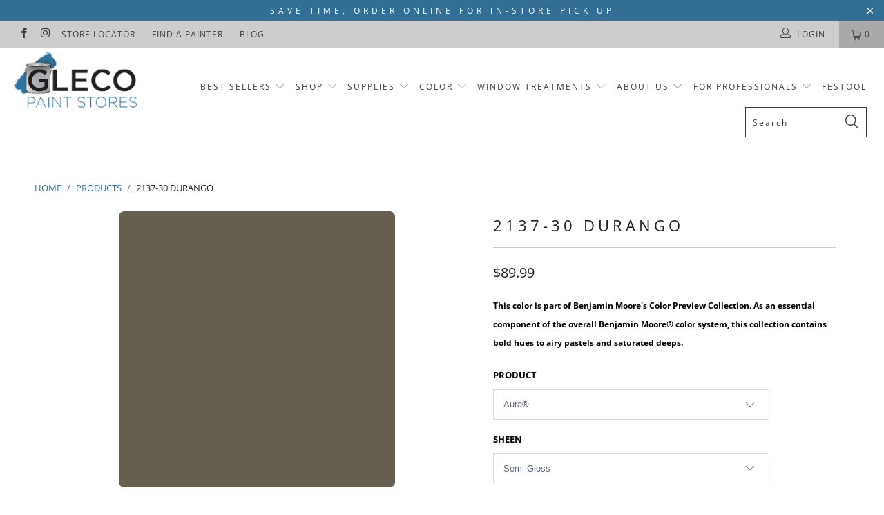

--- FILE ---
content_type: text/html; charset=utf-8
request_url: https://glecopaint.com/products/2137-30-durango
body_size: 50998
content:


 <!DOCTYPE html>
<!--[if lt IE 7 ]><html class="ie ie6" lang="en"> <![endif]-->
<!--[if IE 7 ]><html class="ie ie7" lang="en"> <![endif]-->
<!--[if IE 8 ]><html class="ie ie8" lang="en"> <![endif]-->
<!--[if IE 9 ]><html class="ie ie9" lang="en"> <![endif]-->
<!--[if (gte IE 10)|!(IE)]><!--><html lang="en"> <!--<![endif]--> <head> <meta charset="utf-8"> <meta http-equiv="cleartype" content="on"> <meta name="robots" content="index,follow">
        
  
<meta name="facebook-domain-verification" content="czlnyf3qfvystpj6lkagg8bm5lw19u" /> <meta name="google-site-verification" content="_cZWWUCbPXUXJIvbFaGIIkgNpGlD7acp3lwrptKcndM" /> <!-- Custom Fonts --> <link href="//fonts.googleapis.com/css?family=.|Playfair+Display:light,normal,bold|Montserrat:light,normal,bold|Montserrat:light,normal,bold|Playfair+Display:light,normal,bold|Montserrat:light,normal,bold|Montserrat:light,normal,bold" rel="stylesheet" type="text/css" /> <!-- Stylesheets for Turbo 4.0.0 --> <link href="//glecopaint.com/cdn/shop/t/24/assets/styles.scss.css?v=108787270331429013211760628588" rel="stylesheet" type="text/css" media="all" /> <script>
      /*! lazysizes - v3.0.0 */
      !function(a,b){var c=b(a,a.document);a.lazySizes=c,"object"==typeof module&&module.exports&&(module.exports=c)}(window,function(a,b){"use strict";if(b.getElementsByClassName){var c,d=b.documentElement,e=a.Date,f=a.HTMLPictureElement,g="addEventListener",h="getAttribute",i=a[g],j=a.setTimeout,k=a.requestAnimationFrame||j,l=a.requestIdleCallback,m=/^picture$/i,n=["load","error","lazyincluded","_lazyloaded"],o={},p=Array.prototype.forEach,q=function(a,b){return o[b]||(o[b]=new RegExp("(\\s|^)"+b+"(\\s|$)")),o[b].test(a[h]("class")||"")&&o[b]},r=function(a,b){q(a,b)||a.setAttribute("class",(a[h]("class")||"").trim()+" "+b)},s=function(a,b){var c;(c=q(a,b))&&a.setAttribute("class",(a[h]("class")||"").replace(c," "))},t=function(a,b,c){var d=c?g:"removeEventListener";c&&t(a,b),n.forEach(function(c){a[d](c,b)})},u=function(a,c,d,e,f){var g=b.createEvent("CustomEvent");return g.initCustomEvent(c,!e,!f,d||{}),a.dispatchEvent(g),g},v=function(b,d){var e;!f&&(e=a.picturefill||c.pf)?e({reevaluate:!0,elements:[b]}):d&&d.src&&(b.src=d.src)},w=function(a,b){return(getComputedStyle(a,null)||{})[b]},x=function(a,b,d){for(d=d||a.offsetWidth;d<c.minSize&&b&&!a._lazysizesWidth;)d=b.offsetWidth,b=b.parentNode;return d},y=function(){var a,c,d=[],e=[],f=d,g=function(){var b=f;for(f=d.length?e:d,a=!0,c=!1;b.length;)b.shift()();a=!1},h=function(d,e){a&&!e?d.apply(this,arguments):(f.push(d),c||(c=!0,(b.hidden?j:k)(g)))};return h._lsFlush=g,h}(),z=function(a,b){return b?function(){y(a)}:function(){var b=this,c=arguments;y(function(){a.apply(b,c)})}},A=function(a){var b,c=0,d=125,f=666,g=f,h=function(){b=!1,c=e.now(),a()},i=l?function(){l(h,{timeout:g}),g!==f&&(g=f)}:z(function(){j(h)},!0);return function(a){var f;(a=a===!0)&&(g=44),b||(b=!0,f=d-(e.now()-c),0>f&&(f=0),a||9>f&&l?i():j(i,f))}},B=function(a){var b,c,d=99,f=function(){b=null,a()},g=function(){var a=e.now()-c;d>a?j(g,d-a):(l||f)(f)};return function(){c=e.now(),b||(b=j(g,d))}},C=function(){var f,k,l,n,o,x,C,E,F,G,H,I,J,K,L,M=/^img$/i,N=/^iframe$/i,O="onscroll"in a&&!/glebot/.test(navigator.userAgent),P=0,Q=0,R=0,S=-1,T=function(a){R--,a&&a.target&&t(a.target,T),(!a||0>R||!a.target)&&(R=0)},U=function(a,c){var e,f=a,g="hidden"==w(b.body,"visibility")||"hidden"!=w(a,"visibility");for(F-=c,I+=c,G-=c,H+=c;g&&(f=f.offsetParent)&&f!=b.body&&f!=d;)g=(w(f,"opacity")||1)>0,g&&"visible"!=w(f,"overflow")&&(e=f.getBoundingClientRect(),g=H>e.left&&G<e.right&&I>e.top-1&&F<e.bottom+1);return g},V=function(){var a,e,g,i,j,m,n,p,q;if((o=c.loadMode)&&8>R&&(a=f.length)){e=0,S++,null==K&&("expand"in c||(c.expand=d.clientHeight>500&&d.clientWidth>500?500:370),J=c.expand,K=J*c.expFactor),K>Q&&1>R&&S>2&&o>2&&!b.hidden?(Q=K,S=0):Q=o>1&&S>1&&6>R?J:P;for(;a>e;e++)if(f[e]&&!f[e]._lazyRace)if(O)if((p=f[e][h]("data-expand"))&&(m=1*p)||(m=Q),q!==m&&(C=innerWidth+m*L,E=innerHeight+m,n=-1*m,q=m),g=f[e].getBoundingClientRect(),(I=g.bottom)>=n&&(F=g.top)<=E&&(H=g.right)>=n*L&&(G=g.left)<=C&&(I||H||G||F)&&(l&&3>R&&!p&&(3>o||4>S)||U(f[e],m))){if(ba(f[e]),j=!0,R>9)break}else!j&&l&&!i&&4>R&&4>S&&o>2&&(k[0]||c.preloadAfterLoad)&&(k[0]||!p&&(I||H||G||F||"auto"!=f[e][h](c.sizesAttr)))&&(i=k[0]||f[e]);else ba(f[e]);i&&!j&&ba(i)}},W=A(V),X=function(a){r(a.target,c.loadedClass),s(a.target,c.loadingClass),t(a.target,Z)},Y=z(X),Z=function(a){Y({target:a.target})},$=function(a,b){try{a.contentWindow.location.replace(b)}catch(c){a.src=b}},_=function(a){var b,d,e=a[h](c.srcsetAttr);(b=c.customMedia[a[h]("data-media")||a[h]("media")])&&a.setAttribute("media",b),e&&a.setAttribute("srcset",e),b&&(d=a.parentNode,d.insertBefore(a.cloneNode(),a),d.removeChild(a))},aa=z(function(a,b,d,e,f){var g,i,k,l,o,q;(o=u(a,"lazybeforeunveil",b)).defaultPrevented||(e&&(d?r(a,c.autosizesClass):a.setAttribute("sizes",e)),i=a[h](c.srcsetAttr),g=a[h](c.srcAttr),f&&(k=a.parentNode,l=k&&m.test(k.nodeName||"")),q=b.firesLoad||"src"in a&&(i||g||l),o={target:a},q&&(t(a,T,!0),clearTimeout(n),n=j(T,2500),r(a,c.loadingClass),t(a,Z,!0)),l&&p.call(k.getElementsByTagName("source"),_),i?a.setAttribute("srcset",i):g&&!l&&(N.test(a.nodeName)?$(a,g):a.src=g),(i||l)&&v(a,{src:g})),a._lazyRace&&delete a._lazyRace,s(a,c.lazyClass),y(function(){(!q||a.complete&&a.naturalWidth>1)&&(q?T(o):R--,X(o))},!0)}),ba=function(a){var b,d=M.test(a.nodeName),e=d&&(a[h](c.sizesAttr)||a[h]("sizes")),f="auto"==e;(!f&&l||!d||!a.src&&!a.srcset||a.complete||q(a,c.errorClass))&&(b=u(a,"lazyunveilread").detail,f&&D.updateElem(a,!0,a.offsetWidth),a._lazyRace=!0,R++,aa(a,b,f,e,d))},ca=function(){if(!l){if(e.now()-x<999)return void j(ca,999);var a=B(function(){c.loadMode=3,W()});l=!0,c.loadMode=3,W(),i("scroll",function(){3==c.loadMode&&(c.loadMode=2),a()},!0)}};return{_:function(){x=e.now(),f=b.getElementsByClassName(c.lazyClass),k=b.getElementsByClassName(c.lazyClass+" "+c.preloadClass),L=c.hFac,i("scroll",W,!0),i("resize",W,!0),a.MutationObserver?new MutationObserver(W).observe(d,{childList:!0,subtree:!0,attributes:!0}):(d[g]("DOMNodeInserted",W,!0),d[g]("DOMAttrModified",W,!0),setInterval(W,999)),i("hashchange",W,!0),["focus","mouseover","click","load","transitionend","animationend","webkitAnimationEnd"].forEach(function(a){b[g](a,W,!0)}),/d$|^c/.test(b.readyState)?ca():(i("load",ca),b[g]("DOMContentLoaded",W),j(ca,2e4)),f.length?(V(),y._lsFlush()):W()},checkElems:W,unveil:ba}}(),D=function(){var a,d=z(function(a,b,c,d){var e,f,g;if(a._lazysizesWidth=d,d+="px",a.setAttribute("sizes",d),m.test(b.nodeName||""))for(e=b.getElementsByTagName("source"),f=0,g=e.length;g>f;f++)e[f].setAttribute("sizes",d);c.detail.dataAttr||v(a,c.detail)}),e=function(a,b,c){var e,f=a.parentNode;f&&(c=x(a,f,c),e=u(a,"lazybeforesizes",{width:c,dataAttr:!!b}),e.defaultPrevented||(c=e.detail.width,c&&c!==a._lazysizesWidth&&d(a,f,e,c)))},f=function(){var b,c=a.length;if(c)for(b=0;c>b;b++)e(a[b])},g=B(f);return{_:function(){a=b.getElementsByClassName(c.autosizesClass),i("resize",g)},checkElems:g,updateElem:e}}(),E=function(){E.i||(E.i=!0,D._(),C._())};return function(){var b,d={lazyClass:"lazyload",loadedClass:"lazyloaded",loadingClass:"lazyloading",preloadClass:"lazypreload",errorClass:"lazyerror",autosizesClass:"lazyautosizes",srcAttr:"data-src",srcsetAttr:"data-srcset",sizesAttr:"data-sizes",minSize:40,customMedia:{},init:!0,expFactor:1.5,hFac:.8,loadMode:2};c=a.lazySizesConfig||a.lazysizesConfig||{};for(b in d)b in c||(c[b]=d[b]);a.lazySizesConfig=c,j(function(){c.init&&E()})}(),{cfg:c,autoSizer:D,loader:C,init:E,uP:v,aC:r,rC:s,hC:q,fire:u,gW:x,rAF:y}}});</script> <title>Benjamin Moore&#39;s 2137-30 Durango | Gleco Paints</title> <meta name="description" content="2137-30 Durango is part of Benjamin Moore&#39;s Color Preview Collection. A timeless paint color and a favorite among homeowners and designers across Pennsylvania. This collection contains bold hues, airy pastels and saturated deep colors. Shop 2137-30 Durango and more at Gleco Paints." />
    

    

<meta name="author" content="Gleco Paint">
<meta property="og:url" content="https://glecopaint.com/products/2137-30-durango">
<meta property="og:site_name" content="Gleco Paint"> <meta property="og:type" content="product"> <meta property="og:title" content="2137-30 Durango"> <meta property="og:image" content="https://glecopaint.com/cdn/shop/products/2137-30-durango_964c5e1d-b2ac-4218-ab33-3b3f81c4d2f5_600x.png?v=1617298490"> <meta property="og:image:secure_url" content="https://glecopaint.com/cdn/shop/products/2137-30-durango_964c5e1d-b2ac-4218-ab33-3b3f81c4d2f5_600x.png?v=1617298490"> <meta property="og:price:amount" content="4.99"> <meta property="og:price:currency" content="USD"> <meta property="og:description" content="2137-30 Durango is part of Benjamin Moore&#39;s Color Preview Collection. A timeless paint color and a favorite among homeowners and designers across Pennsylvania. This collection contains bold hues, airy pastels and saturated deep colors. Shop 2137-30 Durango and more at Gleco Paints.">




<meta name="twitter:card" content="summary"> <meta name="twitter:title" content="2137-30 Durango"> <meta name="twitter:description" content="Help With Product Help With Sheen How Much Paint Do I Need? Aura® Interior Paint The ultimate in performance &amp;amp; color vitality. See color like you&#39;ve never seen it before - discernibly truer, richer hues that bring a new dimension of beauty to your home. Experience premium performance in Aura paint, which boasts incredible hide, and fade and color rub-off resistance. When nothing less than the best will do, select Benjamin Moore Aura interior paint. Aura is washable in any sheen, so you can use the sheen of your choice in any room. Regal® Select Interior Paint A heritage of quality enhanced with cutting-edge technology. Regal Paint is the time-honored tradition of Benjamin Moore paints that consumers have trusted for over 50 years. Now infused with the latest technology from our proprietary Gennex colorant and a new high-performance resin, Benjamin"> <meta name="twitter:image" content="https://glecopaint.com/cdn/shop/products/2137-30-durango_964c5e1d-b2ac-4218-ab33-3b3f81c4d2f5_240x.png?v=1617298490"> <meta name="twitter:image:width" content="240"> <meta name="twitter:image:height" content="240"> <!-- Mobile Specific Metas --> <meta name="HandheldFriendly" content="True"> <meta name="MobileOptimized" content="320"> <meta name="viewport" content="width=device-width,initial-scale=1"> <meta name="theme-color" content="#ffffff"> <link rel="shortcut icon" type="image/x-icon" href="//glecopaint.com/cdn/shop/files/Gleco-FAVICON-Blue_32x32.png?v=1613770044"> <link rel="canonical" href="https://glecopaint.com/products/2137-30-durango" /> <script>window.performance && window.performance.mark && window.performance.mark('shopify.content_for_header.start');</script><meta id="shopify-digital-wallet" name="shopify-digital-wallet" content="/6281494639/digital_wallets/dialog">
<link rel="alternate" type="application/json+oembed" href="https://glecopaint.com/products/2137-30-durango.oembed">
<script async="async" src="/checkouts/internal/preloads.js?locale=en-US"></script>
<script id="shopify-features" type="application/json">{"accessToken":"bffe050e3cb3f6e9da1fa77edc8cd695","betas":["rich-media-storefront-analytics"],"domain":"glecopaint.com","predictiveSearch":true,"shopId":6281494639,"locale":"en"}</script>
<script>var Shopify = Shopify || {};
Shopify.shop = "paintpass2100.myshopify.com";
Shopify.locale = "en";
Shopify.currency = {"active":"USD","rate":"1.0"};
Shopify.country = "US";
Shopify.theme = {"name":"BM COTY 2026 Launch","id":182378791224,"schema_name":"Turbo","schema_version":"4.0.0","theme_store_id":null,"role":"main"};
Shopify.theme.handle = "null";
Shopify.theme.style = {"id":null,"handle":null};
Shopify.cdnHost = "glecopaint.com/cdn";
Shopify.routes = Shopify.routes || {};
Shopify.routes.root = "/";</script>
<script type="module">!function(o){(o.Shopify=o.Shopify||{}).modules=!0}(window);</script>
<script>!function(o){function n(){var o=[];function n(){o.push(Array.prototype.slice.apply(arguments))}return n.q=o,n}var t=o.Shopify=o.Shopify||{};t.loadFeatures=n(),t.autoloadFeatures=n()}(window);</script>
<script id="shop-js-analytics" type="application/json">{"pageType":"product"}</script>
<script defer="defer" async type="module" src="//glecopaint.com/cdn/shopifycloud/shop-js/modules/v2/client.init-shop-cart-sync_BN7fPSNr.en.esm.js"></script>
<script defer="defer" async type="module" src="//glecopaint.com/cdn/shopifycloud/shop-js/modules/v2/chunk.common_Cbph3Kss.esm.js"></script>
<script defer="defer" async type="module" src="//glecopaint.com/cdn/shopifycloud/shop-js/modules/v2/chunk.modal_DKumMAJ1.esm.js"></script>
<script type="module">
  await import("//glecopaint.com/cdn/shopifycloud/shop-js/modules/v2/client.init-shop-cart-sync_BN7fPSNr.en.esm.js");
await import("//glecopaint.com/cdn/shopifycloud/shop-js/modules/v2/chunk.common_Cbph3Kss.esm.js");
await import("//glecopaint.com/cdn/shopifycloud/shop-js/modules/v2/chunk.modal_DKumMAJ1.esm.js");

  window.Shopify.SignInWithShop?.initShopCartSync?.({"fedCMEnabled":true,"windoidEnabled":true});

</script>
<script id="__st">var __st={"a":6281494639,"offset":-18000,"reqid":"140231b1-7c25-4908-be13-b5d70ee7211c-1769909797","pageurl":"glecopaint.com\/products\/2137-30-durango","u":"aa9f7f5137cf","p":"product","rtyp":"product","rid":1858416738415};</script>
<script>window.ShopifyPaypalV4VisibilityTracking = true;</script>
<script id="captcha-bootstrap">!function(){'use strict';const t='contact',e='account',n='new_comment',o=[[t,t],['blogs',n],['comments',n],[t,'customer']],c=[[e,'customer_login'],[e,'guest_login'],[e,'recover_customer_password'],[e,'create_customer']],r=t=>t.map((([t,e])=>`form[action*='/${t}']:not([data-nocaptcha='true']) input[name='form_type'][value='${e}']`)).join(','),a=t=>()=>t?[...document.querySelectorAll(t)].map((t=>t.form)):[];function s(){const t=[...o],e=r(t);return a(e)}const i='password',u='form_key',d=['recaptcha-v3-token','g-recaptcha-response','h-captcha-response',i],f=()=>{try{return window.sessionStorage}catch{return}},m='__shopify_v',_=t=>t.elements[u];function p(t,e,n=!1){try{const o=window.sessionStorage,c=JSON.parse(o.getItem(e)),{data:r}=function(t){const{data:e,action:n}=t;return t[m]||n?{data:e,action:n}:{data:t,action:n}}(c);for(const[e,n]of Object.entries(r))t.elements[e]&&(t.elements[e].value=n);n&&o.removeItem(e)}catch(o){console.error('form repopulation failed',{error:o})}}const l='form_type',E='cptcha';function T(t){t.dataset[E]=!0}const w=window,h=w.document,L='Shopify',v='ce_forms',y='captcha';let A=!1;((t,e)=>{const n=(g='f06e6c50-85a8-45c8-87d0-21a2b65856fe',I='https://cdn.shopify.com/shopifycloud/storefront-forms-hcaptcha/ce_storefront_forms_captcha_hcaptcha.v1.5.2.iife.js',D={infoText:'Protected by hCaptcha',privacyText:'Privacy',termsText:'Terms'},(t,e,n)=>{const o=w[L][v],c=o.bindForm;if(c)return c(t,g,e,D).then(n);var r;o.q.push([[t,g,e,D],n]),r=I,A||(h.body.append(Object.assign(h.createElement('script'),{id:'captcha-provider',async:!0,src:r})),A=!0)});var g,I,D;w[L]=w[L]||{},w[L][v]=w[L][v]||{},w[L][v].q=[],w[L][y]=w[L][y]||{},w[L][y].protect=function(t,e){n(t,void 0,e),T(t)},Object.freeze(w[L][y]),function(t,e,n,w,h,L){const[v,y,A,g]=function(t,e,n){const i=e?o:[],u=t?c:[],d=[...i,...u],f=r(d),m=r(i),_=r(d.filter((([t,e])=>n.includes(e))));return[a(f),a(m),a(_),s()]}(w,h,L),I=t=>{const e=t.target;return e instanceof HTMLFormElement?e:e&&e.form},D=t=>v().includes(t);t.addEventListener('submit',(t=>{const e=I(t);if(!e)return;const n=D(e)&&!e.dataset.hcaptchaBound&&!e.dataset.recaptchaBound,o=_(e),c=g().includes(e)&&(!o||!o.value);(n||c)&&t.preventDefault(),c&&!n&&(function(t){try{if(!f())return;!function(t){const e=f();if(!e)return;const n=_(t);if(!n)return;const o=n.value;o&&e.removeItem(o)}(t);const e=Array.from(Array(32),(()=>Math.random().toString(36)[2])).join('');!function(t,e){_(t)||t.append(Object.assign(document.createElement('input'),{type:'hidden',name:u})),t.elements[u].value=e}(t,e),function(t,e){const n=f();if(!n)return;const o=[...t.querySelectorAll(`input[type='${i}']`)].map((({name:t})=>t)),c=[...d,...o],r={};for(const[a,s]of new FormData(t).entries())c.includes(a)||(r[a]=s);n.setItem(e,JSON.stringify({[m]:1,action:t.action,data:r}))}(t,e)}catch(e){console.error('failed to persist form',e)}}(e),e.submit())}));const S=(t,e)=>{t&&!t.dataset[E]&&(n(t,e.some((e=>e===t))),T(t))};for(const o of['focusin','change'])t.addEventListener(o,(t=>{const e=I(t);D(e)&&S(e,y())}));const B=e.get('form_key'),M=e.get(l),P=B&&M;t.addEventListener('DOMContentLoaded',(()=>{const t=y();if(P)for(const e of t)e.elements[l].value===M&&p(e,B);[...new Set([...A(),...v().filter((t=>'true'===t.dataset.shopifyCaptcha))])].forEach((e=>S(e,t)))}))}(h,new URLSearchParams(w.location.search),n,t,e,['guest_login'])})(!0,!0)}();</script>
<script integrity="sha256-4kQ18oKyAcykRKYeNunJcIwy7WH5gtpwJnB7kiuLZ1E=" data-source-attribution="shopify.loadfeatures" defer="defer" src="//glecopaint.com/cdn/shopifycloud/storefront/assets/storefront/load_feature-a0a9edcb.js" crossorigin="anonymous"></script>
<script data-source-attribution="shopify.dynamic_checkout.dynamic.init">var Shopify=Shopify||{};Shopify.PaymentButton=Shopify.PaymentButton||{isStorefrontPortableWallets:!0,init:function(){window.Shopify.PaymentButton.init=function(){};var t=document.createElement("script");t.src="https://glecopaint.com/cdn/shopifycloud/portable-wallets/latest/portable-wallets.en.js",t.type="module",document.head.appendChild(t)}};
</script>
<script data-source-attribution="shopify.dynamic_checkout.buyer_consent">
  function portableWalletsHideBuyerConsent(e){var t=document.getElementById("shopify-buyer-consent"),n=document.getElementById("shopify-subscription-policy-button");t&&n&&(t.classList.add("hidden"),t.setAttribute("aria-hidden","true"),n.removeEventListener("click",e))}function portableWalletsShowBuyerConsent(e){var t=document.getElementById("shopify-buyer-consent"),n=document.getElementById("shopify-subscription-policy-button");t&&n&&(t.classList.remove("hidden"),t.removeAttribute("aria-hidden"),n.addEventListener("click",e))}window.Shopify?.PaymentButton&&(window.Shopify.PaymentButton.hideBuyerConsent=portableWalletsHideBuyerConsent,window.Shopify.PaymentButton.showBuyerConsent=portableWalletsShowBuyerConsent);
</script>
<script data-source-attribution="shopify.dynamic_checkout.cart.bootstrap">document.addEventListener("DOMContentLoaded",(function(){function t(){return document.querySelector("shopify-accelerated-checkout-cart, shopify-accelerated-checkout")}if(t())Shopify.PaymentButton.init();else{new MutationObserver((function(e,n){t()&&(Shopify.PaymentButton.init(),n.disconnect())})).observe(document.body,{childList:!0,subtree:!0})}}));
</script>

<script>window.performance && window.performance.mark && window.performance.mark('shopify.content_for_header.end');</script>
    
<!-- Pinterest Tag -->
<script>
!function(e){if(!window.pintrk){window.pintrk = function () {
window.pintrk.queue.push(Array.prototype.slice.call(arguments))};var
  n=window.pintrk;n.queue=[],n.version="3.0";var
  t=document.createElement("script");t.async=!0,t.src=e;var
  r=document.getElementsByTagName("script")[0];
  r.parentNode.insertBefore(t,r)}}("https://s.pinimg.com/ct/core.js");
pintrk('load', '2612418669124', {em: '<user_email_address>'});
pintrk('page');
</script>
<noscript>
<img height="1" width="1" style="display:none;" alt=""
  src="https://ct.pinterest.com/v3/?event=init&tid=2612418669124&pd[em]=<hashed_email_address>&noscript=1" />
</noscript>
<!-- end Pinterest Tag -->
    
<!-- Zapiet | Store Pickup + Delivery -->

<!-- Zapiet | Store Pickup + Delivery -->
    
<!-- BEGIN app block: shopify://apps/zapiet-pickup-delivery/blocks/app-embed/5599aff0-8af1-473a-a372-ecd72a32b4d5 -->









    <style>#storePickupApp {
}</style>




<script type="text/javascript">
    var zapietTranslations = {};

    window.ZapietMethods = {"pickup":{"active":true,"enabled":true,"name":"Pickup","sort":0,"status":{"condition":"price","operator":"morethan","value":0,"enabled":true,"product_conditions":{"enabled":true,"value":"Custom Order Touch Ups - Signature Build Systems","enable":false,"property":"type","hide_button":true}},"button":{"type":"default","default":"","hover":"","active":""}},"delivery":{"active":false,"enabled":false,"name":"Delivery","sort":1,"status":{"condition":"price","operator":"morethan","value":0,"enabled":true,"product_conditions":{"enabled":false,"value":"Pickup Only,Shipping Only","enable":false,"property":"tags","hide_button":false}},"button":{"type":"default","default":"","hover":"","active":""}},"shipping":{"active":false,"enabled":true,"name":"Shipping","sort":1,"status":{"condition":"price","operator":"morethan","value":0,"enabled":true,"product_conditions":{"enabled":true,"value":"Custom Order Touch Ups - Signature Build Systems","enable":true,"property":"type","hide_button":true}},"button":{"type":"default","default":"","hover":"","active":""}}}
    window.ZapietEvent = {
        listen: function(eventKey, callback) {
            if (!this.listeners) {
                this.listeners = [];
            }
            this.listeners.push({
                eventKey: eventKey,
                callback: callback
            });
        },
    };

    

    
        
        var language_settings = {"enable_app":true,"enable_geo_search_for_pickups":true,"pickup_region_filter_enabled":false,"pickup_region_filter_field":null,"currency":"USD","weight_format":"kg","pickup.enable_map":false,"delivery_validation_method":"within_max_radius","base_country_name":"United States","base_country_code":"US","method_display_style":"default","default_method_display_style":"classic","date_format":"l, F j, Y","time_format":"h:i A","week_day_start":"Sun","pickup_address_format":"<span class=\"name\"><strong>{{company_name}}</strong></span><span class=\"address\">{{address_line_1}}<br />{{city}}, {{postal_code}}</span><span class=\"distance\">{{distance}}</span>{{more_information}}","rates_enabled":true,"payment_customization_enabled":false,"distance_format":"km","enable_delivery_address_autocompletion":false,"enable_delivery_current_location":false,"enable_pickup_address_autocompletion":false,"pickup_date_picker_enabled":true,"pickup_time_picker_enabled":true,"delivery_note_enabled":false,"delivery_note_required":false,"delivery_date_picker_enabled":true,"delivery_time_picker_enabled":true,"shipping.date_picker_enabled":false,"delivery_validate_cart":false,"pickup_validate_cart":true,"gmak":"QUl6YVN5Q0lEUGpBRDlheUdXZnNjUE5fRzFDa3JFcy0yUGxwWTJj","enable_checkout_locale":true,"enable_checkout_url":true,"disable_widget_for_digital_items":false,"disable_widget_for_product_handles":"gift-card","colors":{"widget_active_background_color":null,"widget_active_border_color":null,"widget_active_icon_color":null,"widget_active_text_color":null,"widget_inactive_background_color":null,"widget_inactive_border_color":null,"widget_inactive_icon_color":null,"widget_inactive_text_color":null},"delivery_validator":{"enabled":false,"show_on_page_load":true,"sticky":true},"checkout":{"delivery":{"discount_code":"","prepopulate_shipping_address":true,"preselect_first_available_time":true},"pickup":{"discount_code":null,"prepopulate_shipping_address":true,"customer_phone_required":false,"preselect_first_location":true,"preselect_first_available_time":true},"shipping":{"discount_code":null}},"day_name_attribute_enabled":false,"methods":{"pickup":{"active":true,"enabled":true,"name":"Pickup","sort":0,"status":{"condition":"price","operator":"morethan","value":0,"enabled":true,"product_conditions":{"enabled":true,"value":"Custom Order Touch Ups - Signature Build Systems","enable":false,"property":"type","hide_button":true}},"button":{"type":"default","default":"","hover":"","active":""}},"delivery":{"active":false,"enabled":false,"name":"Delivery","sort":1,"status":{"condition":"price","operator":"morethan","value":0,"enabled":true,"product_conditions":{"enabled":false,"value":"Pickup Only,Shipping Only","enable":false,"property":"tags","hide_button":false}},"button":{"type":"default","default":"","hover":"","active":""}},"shipping":{"active":false,"enabled":true,"name":"Shipping","sort":1,"status":{"condition":"price","operator":"morethan","value":0,"enabled":true,"product_conditions":{"enabled":true,"value":"Custom Order Touch Ups - Signature Build Systems","enable":true,"property":"type","hide_button":true}},"button":{"type":"default","default":"","hover":"","active":""}}},"translations":{"methods":{"shipping":"Shipping","pickup":"Pickups","delivery":"Delivery"},"calendar":{"january":"January","february":"February","march":"March","april":"April","may":"May","june":"June","july":"July","august":"August","september":"September","october":"October","november":"November","december":"December","sunday":"Sun","monday":"Mon","tuesday":"Tue","wednesday":"Wed","thursday":"Thu","friday":"Fri","saturday":"Sat","today":"","close":"","labelMonthNext":"Next month","labelMonthPrev":"Previous month","labelMonthSelect":"Select a month","labelYearSelect":"Select a year","and":"and","between":"between"},"pickup":{"heading":"Store Pickup","note":"","location_placeholder":"Enter your postal code ...","filter_by_region_placeholder":"Filter by region","location_label":"Choose a location.","datepicker_label":"Choose a date and time.","date_time_output":"{{DATE}} at {{TIME}}","datepicker_placeholder":"Choose a date and time.","locations_found":"Please select a pickup location:","no_locations_found":"Sorry, pickup is not available for your selected items.","no_locations_region":"Sorry, pickup is not available in your region.","no_date_time_selected":"Please select a date & time.","checkout_button":"Checkout","could_not_find_location":"Sorry, we could not find your location.","checkout_error":"Please select a date and time for pickup.","more_information":"More information","opening_hours":"Opening hours","dates_not_available":"Sorry, your selected items are not currently available for pickup.","min_order_total":"Minimum order value for pickup is $0.00","min_order_weight":"Minimum order weight for pickup is {{ weight }}","max_order_total":"Maximum order value for pickup is $0.00","max_order_weight":"Maximum order weight for pickup is {{ weight }}","cart_eligibility_error":"Sorry, pickup is not available for your selected items.","location_error":"Please select a pickup location.","preselect_first_available_time":"Select a time","method_not_available":"Not available","pickup_note_label":"Please enter pickup instructions (optional)","pickup_note_label_required":"Please enter pickup instructions (required)","pickup_note_error":"Please enter pickup instructions"},"delivery":{"heading":"Local Delivery","note":"Enter your postal code to check if you are eligible for local delivery:","location_placeholder":"Enter your postal code ...","datepicker_label":"Choose a date and time.","datepicker_placeholder":"Choose a date and time.","date_time_output":"{{DATE}} between {{SLOT_START_TIME}} and {{SLOT_END_TIME}}","available":"Great! You are eligible for delivery.","not_available":"Sorry, delivery is not available in your area.","no_date_time_selected":"Please select a date & time for pickup.","checkout_button":"Checkout","could_not_find_location":"Sorry, we could not find your location.","checkout_error":"Please enter a valid zipcode and select your preferred date and time for delivery.","cart_eligibility_error":"Sorry, delivery is not available for your selected items.","dates_not_available":"Sorry, your selected items are not currently available for delivery.","min_order_total":"Minimum order value for delivery is $0.00","min_order_weight":"Minimum order weight for delivery is {{ weight }}","max_order_total":"Maximum order value for delivery is $0.00","max_order_weight":"Maximum order weight for delivery is {{ weight }}","delivery_validator_prelude":"Do we deliver?","delivery_validator_placeholder":"Enter your postal code ...","delivery_validator_button_label":"Go","delivery_validator_eligible_heading":"Great, we deliver to your area!","delivery_validator_eligible_content":"To start shopping just click the button below","delivery_validator_eligible_button_label":"Continue shopping","delivery_validator_not_eligible_heading":"Sorry, we do not deliver to your area","delivery_validator_not_eligible_content":"You are more then welcome to continue browsing our store","delivery_validator_not_eligible_button_label":"Continue shopping","delivery_validator_error_heading":"An error occured","delivery_validator_error_content":"Sorry, it looks like we have encountered an unexpected error. Please try again.","delivery_validator_error_button_label":"Continue shopping","delivery_note_label":"Please enter delivery instructions (optional)","delivery_note_label_required":"Please enter delivery instructions (required)","delivery_note_error":"Please enter delivery instructions","delivery_validator_eligible_button_link":"#","delivery_validator_not_eligible_button_link":"#","delivery_validator_error_button_link":"#","preselect_first_available_time":"Select a time","method_not_available":"Not available"},"shipping":{"heading":"Shipping","note":"Please click the checkout button to continue.","checkout_button":"Checkout","datepicker_placeholder":"Choose a date.","checkout_error":"Please choose a date for shipping.","min_order_total":"Minimum order value for shipping is $0.00","min_order_weight":"Minimum order weight for shipping is {{ weight }}","max_order_total":"Maximum order value for shipping is $0.00","max_order_weight":"Maximum order weight for shipping is {{ weight }}","cart_eligibility_error":"Sorry, shipping is not available for your selected items."},"widget":{"zapiet_id_error":"There was a problem adding the Zapiet ID to your cart","attributes_error":"There was a problem adding the attributes to your cart"},"product_widget":{"title":"Delivery and pickup options:","pickup_at":"Pickup at {{ location }}","ready_for_collection":"Ready for collection from","on":"on","view_all_stores":"View all stores","pickup_not_available_item":"Pickup not available for this item","delivery_not_available_location":"Delivery not available for {{ postal_code }}","delivered_by":"Delivered by {{ date }}","delivered_today":"Delivered today","change":"Change","tomorrow":"tomorrow","today":"today","delivery_to":"Delivery to {{ postal_code }}","showing_options_for":"Showing options for {{ postal_code }}","modal_heading":"Select a store for pickup","modal_subheading":"Showing stores near {{ postal_code }}","show_opening_hours":"Show opening hours","hide_opening_hours":"Hide opening hours","closed":"Closed","input_placeholder":"Enter your postal code","input_button":"Check","input_error":"Add a postal code to check available delivery and pickup options.","pickup_available":"Pickup available","not_available":"Not available","select":"Select","selected":"Selected","find_a_store":"Find a store"},"shipping_language_code":"en","delivery_language_code":"en-AU","pickup_language_code":"en-CA"},"default_language":"en","region":"us-2","api_region":"api-us","enable_zapiet_id_all_items":false,"widget_restore_state_on_load":false,"draft_orders_enabled":false,"preselect_checkout_method":true,"widget_show_could_not_locate_div_error":true,"checkout_extension_enabled":false,"show_pickup_consent_checkbox":false,"show_delivery_consent_checkbox":false,"subscription_paused":false,"pickup_note_enabled":false,"pickup_note_required":false,"shipping_note_enabled":false,"shipping_note_required":false};
        zapietTranslations["en"] = language_settings.translations;
    

    function initializeZapietApp() {
        var products = [];

        

        window.ZapietCachedSettings = {
            cached_config: {"enable_app":true,"enable_geo_search_for_pickups":true,"pickup_region_filter_enabled":false,"pickup_region_filter_field":null,"currency":"USD","weight_format":"kg","pickup.enable_map":false,"delivery_validation_method":"within_max_radius","base_country_name":"United States","base_country_code":"US","method_display_style":"default","default_method_display_style":"classic","date_format":"l, F j, Y","time_format":"h:i A","week_day_start":"Sun","pickup_address_format":"<span class=\"name\"><strong>{{company_name}}</strong></span><span class=\"address\">{{address_line_1}}<br />{{city}}, {{postal_code}}</span><span class=\"distance\">{{distance}}</span>{{more_information}}","rates_enabled":true,"payment_customization_enabled":false,"distance_format":"km","enable_delivery_address_autocompletion":false,"enable_delivery_current_location":false,"enable_pickup_address_autocompletion":false,"pickup_date_picker_enabled":true,"pickup_time_picker_enabled":true,"delivery_note_enabled":false,"delivery_note_required":false,"delivery_date_picker_enabled":true,"delivery_time_picker_enabled":true,"shipping.date_picker_enabled":false,"delivery_validate_cart":false,"pickup_validate_cart":true,"gmak":"QUl6YVN5Q0lEUGpBRDlheUdXZnNjUE5fRzFDa3JFcy0yUGxwWTJj","enable_checkout_locale":true,"enable_checkout_url":true,"disable_widget_for_digital_items":false,"disable_widget_for_product_handles":"gift-card","colors":{"widget_active_background_color":null,"widget_active_border_color":null,"widget_active_icon_color":null,"widget_active_text_color":null,"widget_inactive_background_color":null,"widget_inactive_border_color":null,"widget_inactive_icon_color":null,"widget_inactive_text_color":null},"delivery_validator":{"enabled":false,"show_on_page_load":true,"sticky":true},"checkout":{"delivery":{"discount_code":"","prepopulate_shipping_address":true,"preselect_first_available_time":true},"pickup":{"discount_code":null,"prepopulate_shipping_address":true,"customer_phone_required":false,"preselect_first_location":true,"preselect_first_available_time":true},"shipping":{"discount_code":null}},"day_name_attribute_enabled":false,"methods":{"pickup":{"active":true,"enabled":true,"name":"Pickup","sort":0,"status":{"condition":"price","operator":"morethan","value":0,"enabled":true,"product_conditions":{"enabled":true,"value":"Custom Order Touch Ups - Signature Build Systems","enable":false,"property":"type","hide_button":true}},"button":{"type":"default","default":"","hover":"","active":""}},"delivery":{"active":false,"enabled":false,"name":"Delivery","sort":1,"status":{"condition":"price","operator":"morethan","value":0,"enabled":true,"product_conditions":{"enabled":false,"value":"Pickup Only,Shipping Only","enable":false,"property":"tags","hide_button":false}},"button":{"type":"default","default":"","hover":"","active":""}},"shipping":{"active":false,"enabled":true,"name":"Shipping","sort":1,"status":{"condition":"price","operator":"morethan","value":0,"enabled":true,"product_conditions":{"enabled":true,"value":"Custom Order Touch Ups - Signature Build Systems","enable":true,"property":"type","hide_button":true}},"button":{"type":"default","default":"","hover":"","active":""}}},"translations":{"methods":{"shipping":"Shipping","pickup":"Pickups","delivery":"Delivery"},"calendar":{"january":"January","february":"February","march":"March","april":"April","may":"May","june":"June","july":"July","august":"August","september":"September","october":"October","november":"November","december":"December","sunday":"Sun","monday":"Mon","tuesday":"Tue","wednesday":"Wed","thursday":"Thu","friday":"Fri","saturday":"Sat","today":"","close":"","labelMonthNext":"Next month","labelMonthPrev":"Previous month","labelMonthSelect":"Select a month","labelYearSelect":"Select a year","and":"and","between":"between"},"pickup":{"heading":"Store Pickup","note":"","location_placeholder":"Enter your postal code ...","filter_by_region_placeholder":"Filter by region","location_label":"Choose a location.","datepicker_label":"Choose a date and time.","date_time_output":"{{DATE}} at {{TIME}}","datepicker_placeholder":"Choose a date and time.","locations_found":"Please select a pickup location:","no_locations_found":"Sorry, pickup is not available for your selected items.","no_locations_region":"Sorry, pickup is not available in your region.","no_date_time_selected":"Please select a date & time.","checkout_button":"Checkout","could_not_find_location":"Sorry, we could not find your location.","checkout_error":"Please select a date and time for pickup.","more_information":"More information","opening_hours":"Opening hours","dates_not_available":"Sorry, your selected items are not currently available for pickup.","min_order_total":"Minimum order value for pickup is $0.00","min_order_weight":"Minimum order weight for pickup is {{ weight }}","max_order_total":"Maximum order value for pickup is $0.00","max_order_weight":"Maximum order weight for pickup is {{ weight }}","cart_eligibility_error":"Sorry, pickup is not available for your selected items.","location_error":"Please select a pickup location.","preselect_first_available_time":"Select a time","method_not_available":"Not available","pickup_note_label":"Please enter pickup instructions (optional)","pickup_note_label_required":"Please enter pickup instructions (required)","pickup_note_error":"Please enter pickup instructions"},"delivery":{"heading":"Local Delivery","note":"Enter your postal code to check if you are eligible for local delivery:","location_placeholder":"Enter your postal code ...","datepicker_label":"Choose a date and time.","datepicker_placeholder":"Choose a date and time.","date_time_output":"{{DATE}} between {{SLOT_START_TIME}} and {{SLOT_END_TIME}}","available":"Great! You are eligible for delivery.","not_available":"Sorry, delivery is not available in your area.","no_date_time_selected":"Please select a date & time for pickup.","checkout_button":"Checkout","could_not_find_location":"Sorry, we could not find your location.","checkout_error":"Please enter a valid zipcode and select your preferred date and time for delivery.","cart_eligibility_error":"Sorry, delivery is not available for your selected items.","dates_not_available":"Sorry, your selected items are not currently available for delivery.","min_order_total":"Minimum order value for delivery is $0.00","min_order_weight":"Minimum order weight for delivery is {{ weight }}","max_order_total":"Maximum order value for delivery is $0.00","max_order_weight":"Maximum order weight for delivery is {{ weight }}","delivery_validator_prelude":"Do we deliver?","delivery_validator_placeholder":"Enter your postal code ...","delivery_validator_button_label":"Go","delivery_validator_eligible_heading":"Great, we deliver to your area!","delivery_validator_eligible_content":"To start shopping just click the button below","delivery_validator_eligible_button_label":"Continue shopping","delivery_validator_not_eligible_heading":"Sorry, we do not deliver to your area","delivery_validator_not_eligible_content":"You are more then welcome to continue browsing our store","delivery_validator_not_eligible_button_label":"Continue shopping","delivery_validator_error_heading":"An error occured","delivery_validator_error_content":"Sorry, it looks like we have encountered an unexpected error. Please try again.","delivery_validator_error_button_label":"Continue shopping","delivery_note_label":"Please enter delivery instructions (optional)","delivery_note_label_required":"Please enter delivery instructions (required)","delivery_note_error":"Please enter delivery instructions","delivery_validator_eligible_button_link":"#","delivery_validator_not_eligible_button_link":"#","delivery_validator_error_button_link":"#","preselect_first_available_time":"Select a time","method_not_available":"Not available"},"shipping":{"heading":"Shipping","note":"Please click the checkout button to continue.","checkout_button":"Checkout","datepicker_placeholder":"Choose a date.","checkout_error":"Please choose a date for shipping.","min_order_total":"Minimum order value for shipping is $0.00","min_order_weight":"Minimum order weight for shipping is {{ weight }}","max_order_total":"Maximum order value for shipping is $0.00","max_order_weight":"Maximum order weight for shipping is {{ weight }}","cart_eligibility_error":"Sorry, shipping is not available for your selected items."},"widget":{"zapiet_id_error":"There was a problem adding the Zapiet ID to your cart","attributes_error":"There was a problem adding the attributes to your cart"},"product_widget":{"title":"Delivery and pickup options:","pickup_at":"Pickup at {{ location }}","ready_for_collection":"Ready for collection from","on":"on","view_all_stores":"View all stores","pickup_not_available_item":"Pickup not available for this item","delivery_not_available_location":"Delivery not available for {{ postal_code }}","delivered_by":"Delivered by {{ date }}","delivered_today":"Delivered today","change":"Change","tomorrow":"tomorrow","today":"today","delivery_to":"Delivery to {{ postal_code }}","showing_options_for":"Showing options for {{ postal_code }}","modal_heading":"Select a store for pickup","modal_subheading":"Showing stores near {{ postal_code }}","show_opening_hours":"Show opening hours","hide_opening_hours":"Hide opening hours","closed":"Closed","input_placeholder":"Enter your postal code","input_button":"Check","input_error":"Add a postal code to check available delivery and pickup options.","pickup_available":"Pickup available","not_available":"Not available","select":"Select","selected":"Selected","find_a_store":"Find a store"},"shipping_language_code":"en","delivery_language_code":"en-AU","pickup_language_code":"en-CA"},"default_language":"en","region":"us-2","api_region":"api-us","enable_zapiet_id_all_items":false,"widget_restore_state_on_load":false,"draft_orders_enabled":false,"preselect_checkout_method":true,"widget_show_could_not_locate_div_error":true,"checkout_extension_enabled":false,"show_pickup_consent_checkbox":false,"show_delivery_consent_checkbox":false,"subscription_paused":false,"pickup_note_enabled":false,"pickup_note_required":false,"shipping_note_enabled":false,"shipping_note_required":false},
            shop_identifier: 'paintpass2100.myshopify.com',
            language_code: 'en',
            checkout_url: '/cart',
            products: products,
            translations: zapietTranslations,
            customer: {
                first_name: '',
                last_name: '',
                company: '',
                address1: '',
                address2: '',
                city: '',
                province: '',
                country: '',
                zip: '',
                phone: '',
                tags: null
            }
        }

        window.Zapiet.start(window.ZapietCachedSettings, true);

        
            window.ZapietEvent.listen('widget_loaded', function() {
                // Custom JavaScript
            });
        
    }

    function loadZapietStyles(href) {
        var ss = document.createElement("link");
        ss.type = "text/css";
        ss.rel = "stylesheet";
        ss.media = "all";
        ss.href = href;
        document.getElementsByTagName("head")[0].appendChild(ss);
    }

    
        loadZapietStyles("https://cdn.shopify.com/extensions/019c0e30-c101-7c83-84a4-88f53460a057/zapiet-pickup-delivery-1084/assets/storepickup.css");
        var zapietLoadScripts = {
            vendor: true,
            storepickup: true,
            pickup: true,
            delivery: false,
            shipping: true,
            pickup_map: false,
            validator: false
        };

        function zapietScriptLoaded(key) {
            zapietLoadScripts[key] = false;
            if (!Object.values(zapietLoadScripts).includes(true)) {
                initializeZapietApp();
            }
        }
    
</script>




    <script type="module" src="https://cdn.shopify.com/extensions/019c0e30-c101-7c83-84a4-88f53460a057/zapiet-pickup-delivery-1084/assets/vendor.js" onload="zapietScriptLoaded('vendor')" defer></script>
    <script type="module" src="https://cdn.shopify.com/extensions/019c0e30-c101-7c83-84a4-88f53460a057/zapiet-pickup-delivery-1084/assets/storepickup.js" onload="zapietScriptLoaded('storepickup')" defer></script>

    

    
        <script type="module" src="https://cdn.shopify.com/extensions/019c0e30-c101-7c83-84a4-88f53460a057/zapiet-pickup-delivery-1084/assets/pickup.js" onload="zapietScriptLoaded('pickup')" defer></script>
    

    

    
        <script type="module" src="https://cdn.shopify.com/extensions/019c0e30-c101-7c83-84a4-88f53460a057/zapiet-pickup-delivery-1084/assets/shipping.js" onload="zapietScriptLoaded('shipping')" defer></script>
    

    


<!-- END app block --><link href="https://monorail-edge.shopifysvc.com" rel="dns-prefetch">
<script>(function(){if ("sendBeacon" in navigator && "performance" in window) {try {var session_token_from_headers = performance.getEntriesByType('navigation')[0].serverTiming.find(x => x.name == '_s').description;} catch {var session_token_from_headers = undefined;}var session_cookie_matches = document.cookie.match(/_shopify_s=([^;]*)/);var session_token_from_cookie = session_cookie_matches && session_cookie_matches.length === 2 ? session_cookie_matches[1] : "";var session_token = session_token_from_headers || session_token_from_cookie || "";function handle_abandonment_event(e) {var entries = performance.getEntries().filter(function(entry) {return /monorail-edge.shopifysvc.com/.test(entry.name);});if (!window.abandonment_tracked && entries.length === 0) {window.abandonment_tracked = true;var currentMs = Date.now();var navigation_start = performance.timing.navigationStart;var payload = {shop_id: 6281494639,url: window.location.href,navigation_start,duration: currentMs - navigation_start,session_token,page_type: "product"};window.navigator.sendBeacon("https://monorail-edge.shopifysvc.com/v1/produce", JSON.stringify({schema_id: "online_store_buyer_site_abandonment/1.1",payload: payload,metadata: {event_created_at_ms: currentMs,event_sent_at_ms: currentMs}}));}}window.addEventListener('pagehide', handle_abandonment_event);}}());</script>
<script id="web-pixels-manager-setup">(function e(e,d,r,n,o){if(void 0===o&&(o={}),!Boolean(null===(a=null===(i=window.Shopify)||void 0===i?void 0:i.analytics)||void 0===a?void 0:a.replayQueue)){var i,a;window.Shopify=window.Shopify||{};var t=window.Shopify;t.analytics=t.analytics||{};var s=t.analytics;s.replayQueue=[],s.publish=function(e,d,r){return s.replayQueue.push([e,d,r]),!0};try{self.performance.mark("wpm:start")}catch(e){}var l=function(){var e={modern:/Edge?\/(1{2}[4-9]|1[2-9]\d|[2-9]\d{2}|\d{4,})\.\d+(\.\d+|)|Firefox\/(1{2}[4-9]|1[2-9]\d|[2-9]\d{2}|\d{4,})\.\d+(\.\d+|)|Chrom(ium|e)\/(9{2}|\d{3,})\.\d+(\.\d+|)|(Maci|X1{2}).+ Version\/(15\.\d+|(1[6-9]|[2-9]\d|\d{3,})\.\d+)([,.]\d+|)( \(\w+\)|)( Mobile\/\w+|) Safari\/|Chrome.+OPR\/(9{2}|\d{3,})\.\d+\.\d+|(CPU[ +]OS|iPhone[ +]OS|CPU[ +]iPhone|CPU IPhone OS|CPU iPad OS)[ +]+(15[._]\d+|(1[6-9]|[2-9]\d|\d{3,})[._]\d+)([._]\d+|)|Android:?[ /-](13[3-9]|1[4-9]\d|[2-9]\d{2}|\d{4,})(\.\d+|)(\.\d+|)|Android.+Firefox\/(13[5-9]|1[4-9]\d|[2-9]\d{2}|\d{4,})\.\d+(\.\d+|)|Android.+Chrom(ium|e)\/(13[3-9]|1[4-9]\d|[2-9]\d{2}|\d{4,})\.\d+(\.\d+|)|SamsungBrowser\/([2-9]\d|\d{3,})\.\d+/,legacy:/Edge?\/(1[6-9]|[2-9]\d|\d{3,})\.\d+(\.\d+|)|Firefox\/(5[4-9]|[6-9]\d|\d{3,})\.\d+(\.\d+|)|Chrom(ium|e)\/(5[1-9]|[6-9]\d|\d{3,})\.\d+(\.\d+|)([\d.]+$|.*Safari\/(?![\d.]+ Edge\/[\d.]+$))|(Maci|X1{2}).+ Version\/(10\.\d+|(1[1-9]|[2-9]\d|\d{3,})\.\d+)([,.]\d+|)( \(\w+\)|)( Mobile\/\w+|) Safari\/|Chrome.+OPR\/(3[89]|[4-9]\d|\d{3,})\.\d+\.\d+|(CPU[ +]OS|iPhone[ +]OS|CPU[ +]iPhone|CPU IPhone OS|CPU iPad OS)[ +]+(10[._]\d+|(1[1-9]|[2-9]\d|\d{3,})[._]\d+)([._]\d+|)|Android:?[ /-](13[3-9]|1[4-9]\d|[2-9]\d{2}|\d{4,})(\.\d+|)(\.\d+|)|Mobile Safari.+OPR\/([89]\d|\d{3,})\.\d+\.\d+|Android.+Firefox\/(13[5-9]|1[4-9]\d|[2-9]\d{2}|\d{4,})\.\d+(\.\d+|)|Android.+Chrom(ium|e)\/(13[3-9]|1[4-9]\d|[2-9]\d{2}|\d{4,})\.\d+(\.\d+|)|Android.+(UC? ?Browser|UCWEB|U3)[ /]?(15\.([5-9]|\d{2,})|(1[6-9]|[2-9]\d|\d{3,})\.\d+)\.\d+|SamsungBrowser\/(5\.\d+|([6-9]|\d{2,})\.\d+)|Android.+MQ{2}Browser\/(14(\.(9|\d{2,})|)|(1[5-9]|[2-9]\d|\d{3,})(\.\d+|))(\.\d+|)|K[Aa][Ii]OS\/(3\.\d+|([4-9]|\d{2,})\.\d+)(\.\d+|)/},d=e.modern,r=e.legacy,n=navigator.userAgent;return n.match(d)?"modern":n.match(r)?"legacy":"unknown"}(),u="modern"===l?"modern":"legacy",c=(null!=n?n:{modern:"",legacy:""})[u],f=function(e){return[e.baseUrl,"/wpm","/b",e.hashVersion,"modern"===e.buildTarget?"m":"l",".js"].join("")}({baseUrl:d,hashVersion:r,buildTarget:u}),m=function(e){var d=e.version,r=e.bundleTarget,n=e.surface,o=e.pageUrl,i=e.monorailEndpoint;return{emit:function(e){var a=e.status,t=e.errorMsg,s=(new Date).getTime(),l=JSON.stringify({metadata:{event_sent_at_ms:s},events:[{schema_id:"web_pixels_manager_load/3.1",payload:{version:d,bundle_target:r,page_url:o,status:a,surface:n,error_msg:t},metadata:{event_created_at_ms:s}}]});if(!i)return console&&console.warn&&console.warn("[Web Pixels Manager] No Monorail endpoint provided, skipping logging."),!1;try{return self.navigator.sendBeacon.bind(self.navigator)(i,l)}catch(e){}var u=new XMLHttpRequest;try{return u.open("POST",i,!0),u.setRequestHeader("Content-Type","text/plain"),u.send(l),!0}catch(e){return console&&console.warn&&console.warn("[Web Pixels Manager] Got an unhandled error while logging to Monorail."),!1}}}}({version:r,bundleTarget:l,surface:e.surface,pageUrl:self.location.href,monorailEndpoint:e.monorailEndpoint});try{o.browserTarget=l,function(e){var d=e.src,r=e.async,n=void 0===r||r,o=e.onload,i=e.onerror,a=e.sri,t=e.scriptDataAttributes,s=void 0===t?{}:t,l=document.createElement("script"),u=document.querySelector("head"),c=document.querySelector("body");if(l.async=n,l.src=d,a&&(l.integrity=a,l.crossOrigin="anonymous"),s)for(var f in s)if(Object.prototype.hasOwnProperty.call(s,f))try{l.dataset[f]=s[f]}catch(e){}if(o&&l.addEventListener("load",o),i&&l.addEventListener("error",i),u)u.appendChild(l);else{if(!c)throw new Error("Did not find a head or body element to append the script");c.appendChild(l)}}({src:f,async:!0,onload:function(){if(!function(){var e,d;return Boolean(null===(d=null===(e=window.Shopify)||void 0===e?void 0:e.analytics)||void 0===d?void 0:d.initialized)}()){var d=window.webPixelsManager.init(e)||void 0;if(d){var r=window.Shopify.analytics;r.replayQueue.forEach((function(e){var r=e[0],n=e[1],o=e[2];d.publishCustomEvent(r,n,o)})),r.replayQueue=[],r.publish=d.publishCustomEvent,r.visitor=d.visitor,r.initialized=!0}}},onerror:function(){return m.emit({status:"failed",errorMsg:"".concat(f," has failed to load")})},sri:function(e){var d=/^sha384-[A-Za-z0-9+/=]+$/;return"string"==typeof e&&d.test(e)}(c)?c:"",scriptDataAttributes:o}),m.emit({status:"loading"})}catch(e){m.emit({status:"failed",errorMsg:(null==e?void 0:e.message)||"Unknown error"})}}})({shopId: 6281494639,storefrontBaseUrl: "https://glecopaint.com",extensionsBaseUrl: "https://extensions.shopifycdn.com/cdn/shopifycloud/web-pixels-manager",monorailEndpoint: "https://monorail-edge.shopifysvc.com/unstable/produce_batch",surface: "storefront-renderer",enabledBetaFlags: ["2dca8a86"],webPixelsConfigList: [{"id":"762478904","configuration":"{\"config\":\"{\\\"pixel_id\\\":\\\"G-62NQ1R9JJM\\\",\\\"gtag_events\\\":[{\\\"type\\\":\\\"purchase\\\",\\\"action_label\\\":\\\"G-62NQ1R9JJM\\\"},{\\\"type\\\":\\\"page_view\\\",\\\"action_label\\\":\\\"G-62NQ1R9JJM\\\"},{\\\"type\\\":\\\"view_item\\\",\\\"action_label\\\":\\\"G-62NQ1R9JJM\\\"},{\\\"type\\\":\\\"search\\\",\\\"action_label\\\":\\\"G-62NQ1R9JJM\\\"},{\\\"type\\\":\\\"add_to_cart\\\",\\\"action_label\\\":\\\"G-62NQ1R9JJM\\\"},{\\\"type\\\":\\\"begin_checkout\\\",\\\"action_label\\\":\\\"G-62NQ1R9JJM\\\"},{\\\"type\\\":\\\"add_payment_info\\\",\\\"action_label\\\":\\\"G-62NQ1R9JJM\\\"}],\\\"enable_monitoring_mode\\\":false}\"}","eventPayloadVersion":"v1","runtimeContext":"OPEN","scriptVersion":"b2a88bafab3e21179ed38636efcd8a93","type":"APP","apiClientId":1780363,"privacyPurposes":[],"dataSharingAdjustments":{"protectedCustomerApprovalScopes":["read_customer_address","read_customer_email","read_customer_name","read_customer_personal_data","read_customer_phone"]}},{"id":"138248504","eventPayloadVersion":"v1","runtimeContext":"LAX","scriptVersion":"1","type":"CUSTOM","privacyPurposes":["MARKETING"],"name":"Meta pixel (migrated)"},{"id":"shopify-app-pixel","configuration":"{}","eventPayloadVersion":"v1","runtimeContext":"STRICT","scriptVersion":"0450","apiClientId":"shopify-pixel","type":"APP","privacyPurposes":["ANALYTICS","MARKETING"]},{"id":"shopify-custom-pixel","eventPayloadVersion":"v1","runtimeContext":"LAX","scriptVersion":"0450","apiClientId":"shopify-pixel","type":"CUSTOM","privacyPurposes":["ANALYTICS","MARKETING"]}],isMerchantRequest: false,initData: {"shop":{"name":"Gleco Paint","paymentSettings":{"currencyCode":"USD"},"myshopifyDomain":"paintpass2100.myshopify.com","countryCode":"US","storefrontUrl":"https:\/\/glecopaint.com"},"customer":null,"cart":null,"checkout":null,"productVariants":[{"price":{"amount":89.99,"currencyCode":"USD"},"product":{"title":"2137-30 Durango","vendor":"Benjamin Moore","id":"1858416738415","untranslatedTitle":"2137-30 Durango","url":"\/products\/2137-30-durango","type":"Color Preview"},"id":"29480174977135","image":{"src":"\/\/glecopaint.com\/cdn\/shop\/products\/2137-30-durango_964c5e1d-b2ac-4218-ab33-3b3f81c4d2f5.png?v=1617298490"},"sku":"88K528XX-001","title":"Aura® \/ Semi-Gloss \/ Gallon","untranslatedTitle":"Aura® \/ Semi-Gloss \/ Gallon"},{"price":{"amount":4.99,"currencyCode":"USD"},"product":{"title":"2137-30 Durango","vendor":"Benjamin Moore","id":"1858416738415","untranslatedTitle":"2137-30 Durango","url":"\/products\/2137-30-durango","type":"Color Preview"},"id":"17352566964335","image":{"src":"\/\/glecopaint.com\/cdn\/shop\/products\/2137-30-durango_964c5e1d-b2ac-4218-ab33-3b3f81c4d2f5.png?v=1617298490"},"sku":"88K200XX-006","title":"Color Sample \/ Eggshell \/ Half-Pint","untranslatedTitle":"Color Sample \/ Eggshell \/ Half-Pint"},{"price":{"amount":38.99,"currencyCode":"USD"},"product":{"title":"2137-30 Durango","vendor":"Benjamin Moore","id":"1858416738415","untranslatedTitle":"2137-30 Durango","url":"\/products\/2137-30-durango","type":"Color Preview"},"id":"29480175009903","image":{"src":"\/\/glecopaint.com\/cdn\/shop\/products\/2137-30-durango_964c5e1d-b2ac-4218-ab33-3b3f81c4d2f5.png?v=1617298490"},"sku":"88K528XX-004","title":"Aura® \/ Semi-Gloss \/ Quart","untranslatedTitle":"Aura® \/ Semi-Gloss \/ Quart"},{"price":{"amount":89.99,"currencyCode":"USD"},"product":{"title":"2137-30 Durango","vendor":"Benjamin Moore","id":"1858416738415","untranslatedTitle":"2137-30 Durango","url":"\/products\/2137-30-durango","type":"Color Preview"},"id":"17352567029871","image":{"src":"\/\/glecopaint.com\/cdn\/shop\/products\/2137-30-durango_964c5e1d-b2ac-4218-ab33-3b3f81c4d2f5.png?v=1617298490"},"sku":"88K524XX-001","title":"Aura® \/ Eggshell \/ Gallon","untranslatedTitle":"Aura® \/ Eggshell \/ Gallon"},{"price":{"amount":38.99,"currencyCode":"USD"},"product":{"title":"2137-30 Durango","vendor":"Benjamin Moore","id":"1858416738415","untranslatedTitle":"2137-30 Durango","url":"\/products\/2137-30-durango","type":"Color Preview"},"id":"17352567095407","image":{"src":"\/\/glecopaint.com\/cdn\/shop\/products\/2137-30-durango_964c5e1d-b2ac-4218-ab33-3b3f81c4d2f5.png?v=1617298490"},"sku":"88K524XX-004","title":"Aura® \/ Eggshell \/ Quart","untranslatedTitle":"Aura® \/ Eggshell \/ Quart"},{"price":{"amount":89.99,"currencyCode":"USD"},"product":{"title":"2137-30 Durango","vendor":"Benjamin Moore","id":"1858416738415","untranslatedTitle":"2137-30 Durango","url":"\/products\/2137-30-durango","type":"Color Preview"},"id":"17352567128175","image":{"src":"\/\/glecopaint.com\/cdn\/shop\/products\/2137-30-durango_964c5e1d-b2ac-4218-ab33-3b3f81c4d2f5.png?v=1617298490"},"sku":"88K522XX-001","title":"Aura® \/ Matte \/ Gallon","untranslatedTitle":"Aura® \/ Matte \/ Gallon"},{"price":{"amount":16.29,"currencyCode":"USD"},"product":{"title":"2137-30 Durango","vendor":"Benjamin Moore","id":"1858416738415","untranslatedTitle":"2137-30 Durango","url":"\/products\/2137-30-durango","type":"Color Preview"},"id":"29480175108207","image":{"src":"\/\/glecopaint.com\/cdn\/shop\/products\/2137-30-durango_964c5e1d-b2ac-4218-ab33-3b3f81c4d2f5.png?v=1617298490"},"sku":"88K538XX-004","title":"Ultra Spec 500 \/ Eggshell \/ Quart","untranslatedTitle":"Ultra Spec 500 \/ Eggshell \/ Quart"},{"price":{"amount":38.99,"currencyCode":"USD"},"product":{"title":"2137-30 Durango","vendor":"Benjamin Moore","id":"1858416738415","untranslatedTitle":"2137-30 Durango","url":"\/products\/2137-30-durango","type":"Color Preview"},"id":"17352567193711","image":{"src":"\/\/glecopaint.com\/cdn\/shop\/products\/2137-30-durango_964c5e1d-b2ac-4218-ab33-3b3f81c4d2f5.png?v=1617298490"},"sku":"88K522XX-004","title":"Aura® \/ Matte \/ Quart","untranslatedTitle":"Aura® \/ Matte \/ Quart"},{"price":{"amount":16.29,"currencyCode":"USD"},"product":{"title":"2137-30 Durango","vendor":"Benjamin Moore","id":"1858416738415","untranslatedTitle":"2137-30 Durango","url":"\/products\/2137-30-durango","type":"Color Preview"},"id":"29480175140975","image":{"src":"\/\/glecopaint.com\/cdn\/shop\/products\/2137-30-durango_964c5e1d-b2ac-4218-ab33-3b3f81c4d2f5.png?v=1617298490"},"sku":"88K536XX-004","title":"Ultra Spec 500 \/ Flat \/ Quart","untranslatedTitle":"Ultra Spec 500 \/ Flat \/ Quart"},{"price":{"amount":89.99,"currencyCode":"USD"},"product":{"title":"2137-30 Durango","vendor":"Benjamin Moore","id":"1858416738415","untranslatedTitle":"2137-30 Durango","url":"\/products\/2137-30-durango","type":"Color Preview"},"id":"17352567259247","image":{"src":"\/\/glecopaint.com\/cdn\/shop\/products\/2137-30-durango_964c5e1d-b2ac-4218-ab33-3b3f81c4d2f5.png?v=1617298490"},"sku":"88K526XX-001","title":"Aura® \/ Satin \/ Gallon","untranslatedTitle":"Aura® \/ Satin \/ Gallon"},{"price":{"amount":16.29,"currencyCode":"USD"},"product":{"title":"2137-30 Durango","vendor":"Benjamin Moore","id":"1858416738415","untranslatedTitle":"2137-30 Durango","url":"\/products\/2137-30-durango","type":"Color Preview"},"id":"29480175173743","image":{"src":"\/\/glecopaint.com\/cdn\/shop\/products\/2137-30-durango_964c5e1d-b2ac-4218-ab33-3b3f81c4d2f5.png?v=1617298490"},"sku":"88K537XX-004","title":"Ultra Spec 500 \/ Low Sheen \/ Quart","untranslatedTitle":"Ultra Spec 500 \/ Low Sheen \/ Quart"},{"price":{"amount":38.99,"currencyCode":"USD"},"product":{"title":"2137-30 Durango","vendor":"Benjamin Moore","id":"1858416738415","untranslatedTitle":"2137-30 Durango","url":"\/products\/2137-30-durango","type":"Color Preview"},"id":"17352567357551","image":{"src":"\/\/glecopaint.com\/cdn\/shop\/products\/2137-30-durango_964c5e1d-b2ac-4218-ab33-3b3f81c4d2f5.png?v=1617298490"},"sku":"88K526XX-004","title":"Aura® \/ Satin \/ Quart","untranslatedTitle":"Aura® \/ Satin \/ Quart"},{"price":{"amount":16.29,"currencyCode":"USD"},"product":{"title":"2137-30 Durango","vendor":"Benjamin Moore","id":"1858416738415","untranslatedTitle":"2137-30 Durango","url":"\/products\/2137-30-durango","type":"Color Preview"},"id":"29480175206511","image":{"src":"\/\/glecopaint.com\/cdn\/shop\/products\/2137-30-durango_964c5e1d-b2ac-4218-ab33-3b3f81c4d2f5.png?v=1617298490"},"sku":"88K539XX-004","title":"Ultra Spec 500 \/ Semi-Gloss \/ Quart","untranslatedTitle":"Ultra Spec 500 \/ Semi-Gloss \/ Quart"},{"price":{"amount":89.99,"currencyCode":"USD"},"product":{"title":"2137-30 Durango","vendor":"Benjamin Moore","id":"1858416738415","untranslatedTitle":"2137-30 Durango","url":"\/products\/2137-30-durango","type":"Color Preview"},"id":"17352567455855","image":{"src":"\/\/glecopaint.com\/cdn\/shop\/products\/2137-30-durango_964c5e1d-b2ac-4218-ab33-3b3f81c4d2f5.png?v=1617298490"},"sku":"88K532XX-001","title":"Aura® Bath And Spa \/ Matte \/ Gallon","untranslatedTitle":"Aura® Bath And Spa \/ Matte \/ Gallon"},{"price":{"amount":39.99,"currencyCode":"USD"},"product":{"title":"2137-30 Durango","vendor":"Benjamin Moore","id":"1858416738415","untranslatedTitle":"2137-30 Durango","url":"\/products\/2137-30-durango","type":"Color Preview"},"id":"17352567521391","image":{"src":"\/\/glecopaint.com\/cdn\/shop\/products\/2137-30-durango_964c5e1d-b2ac-4218-ab33-3b3f81c4d2f5.png?v=1617298490"},"sku":"88K532XX-004","title":"Aura® Bath And Spa \/ Matte \/ Quart","untranslatedTitle":"Aura® Bath And Spa \/ Matte \/ Quart"},{"price":{"amount":72.99,"currencyCode":"USD"},"product":{"title":"2137-30 Durango","vendor":"Benjamin Moore","id":"1858416738415","untranslatedTitle":"2137-30 Durango","url":"\/products\/2137-30-durango","type":"Color Preview"},"id":"17352567586927","image":{"src":"\/\/glecopaint.com\/cdn\/shop\/products\/2137-30-durango_964c5e1d-b2ac-4218-ab33-3b3f81c4d2f5.png?v=1617298490"},"sku":"88K549XX-001","title":"REGAL® Select \/ Eggshell \/ Gallon","untranslatedTitle":"REGAL® Select \/ Eggshell \/ Gallon"},{"price":{"amount":29.99,"currencyCode":"USD"},"product":{"title":"2137-30 Durango","vendor":"Benjamin Moore","id":"1858416738415","untranslatedTitle":"2137-30 Durango","url":"\/products\/2137-30-durango","type":"Color Preview"},"id":"17352567619695","image":{"src":"\/\/glecopaint.com\/cdn\/shop\/products\/2137-30-durango_964c5e1d-b2ac-4218-ab33-3b3f81c4d2f5.png?v=1617298490"},"sku":"88K549XX-004","title":"REGAL® Select \/ Eggshell \/ Quart","untranslatedTitle":"REGAL® Select \/ Eggshell \/ Quart"},{"price":{"amount":72.99,"currencyCode":"USD"},"product":{"title":"2137-30 Durango","vendor":"Benjamin Moore","id":"1858416738415","untranslatedTitle":"2137-30 Durango","url":"\/products\/2137-30-durango","type":"Color Preview"},"id":"17352567717999","image":{"src":"\/\/glecopaint.com\/cdn\/shop\/products\/2137-30-durango_964c5e1d-b2ac-4218-ab33-3b3f81c4d2f5.png?v=1617298490"},"sku":"88K548XX-001","title":"REGAL® Select \/ Matte \/ Gallon","untranslatedTitle":"REGAL® Select \/ Matte \/ Gallon"},{"price":{"amount":29.99,"currencyCode":"USD"},"product":{"title":"2137-30 Durango","vendor":"Benjamin Moore","id":"1858416738415","untranslatedTitle":"2137-30 Durango","url":"\/products\/2137-30-durango","type":"Color Preview"},"id":"17352567783535","image":{"src":"\/\/glecopaint.com\/cdn\/shop\/products\/2137-30-durango_964c5e1d-b2ac-4218-ab33-3b3f81c4d2f5.png?v=1617298490"},"sku":"88K548XX-004","title":"REGAL® Select \/ Matte \/ Quart","untranslatedTitle":"REGAL® Select \/ Matte \/ Quart"},{"price":{"amount":72.99,"currencyCode":"USD"},"product":{"title":"2137-30 Durango","vendor":"Benjamin Moore","id":"1858416738415","untranslatedTitle":"2137-30 Durango","url":"\/products\/2137-30-durango","type":"Color Preview"},"id":"17352567849071","image":{"src":"\/\/glecopaint.com\/cdn\/shop\/products\/2137-30-durango_964c5e1d-b2ac-4218-ab33-3b3f81c4d2f5.png?v=1617298490"},"sku":"88K550XX-001","title":"REGAL® Select \/ Pearl \/ Gallon","untranslatedTitle":"REGAL® Select \/ Pearl \/ Gallon"},{"price":{"amount":29.99,"currencyCode":"USD"},"product":{"title":"2137-30 Durango","vendor":"Benjamin Moore","id":"1858416738415","untranslatedTitle":"2137-30 Durango","url":"\/products\/2137-30-durango","type":"Color Preview"},"id":"17352567914607","image":{"src":"\/\/glecopaint.com\/cdn\/shop\/products\/2137-30-durango_964c5e1d-b2ac-4218-ab33-3b3f81c4d2f5.png?v=1617298490"},"sku":"88K550XX-004","title":"REGAL® Select \/ Pearl \/ Quart","untranslatedTitle":"REGAL® Select \/ Pearl \/ Quart"},{"price":{"amount":72.99,"currencyCode":"USD"},"product":{"title":"2137-30 Durango","vendor":"Benjamin Moore","id":"1858416738415","untranslatedTitle":"2137-30 Durango","url":"\/products\/2137-30-durango","type":"Color Preview"},"id":"17352567980143","image":{"src":"\/\/glecopaint.com\/cdn\/shop\/products\/2137-30-durango_964c5e1d-b2ac-4218-ab33-3b3f81c4d2f5.png?v=1617298490"},"sku":"88K551XX-001","title":"REGAL® Select \/ Semi-Gloss \/ Gallon","untranslatedTitle":"REGAL® Select \/ Semi-Gloss \/ Gallon"},{"price":{"amount":29.99,"currencyCode":"USD"},"product":{"title":"2137-30 Durango","vendor":"Benjamin Moore","id":"1858416738415","untranslatedTitle":"2137-30 Durango","url":"\/products\/2137-30-durango","type":"Color Preview"},"id":"17352568045679","image":{"src":"\/\/glecopaint.com\/cdn\/shop\/products\/2137-30-durango_964c5e1d-b2ac-4218-ab33-3b3f81c4d2f5.png?v=1617298490"},"sku":"88K551XX-004","title":"REGAL® Select \/ Semi-Gloss \/ Quart","untranslatedTitle":"REGAL® Select \/ Semi-Gloss \/ Quart"},{"price":{"amount":66.99,"currencyCode":"USD"},"product":{"title":"2137-30 Durango","vendor":"Benjamin Moore","id":"1858416738415","untranslatedTitle":"2137-30 Durango","url":"\/products\/2137-30-durango","type":"Color Preview"},"id":"17352568111215","image":{"src":"\/\/glecopaint.com\/cdn\/shop\/products\/2137-30-durango_964c5e1d-b2ac-4218-ab33-3b3f81c4d2f5.png?v=1617298490"},"sku":"88K547XX-001","title":"REGAL® Select \/ Flat \/ Gallon","untranslatedTitle":"REGAL® Select \/ Flat \/ Gallon"},{"price":{"amount":28.99,"currencyCode":"USD"},"product":{"title":"2137-30 Durango","vendor":"Benjamin Moore","id":"1858416738415","untranslatedTitle":"2137-30 Durango","url":"\/products\/2137-30-durango","type":"Color Preview"},"id":"17352568176751","image":{"src":"\/\/glecopaint.com\/cdn\/shop\/products\/2137-30-durango_964c5e1d-b2ac-4218-ab33-3b3f81c4d2f5.png?v=1617298490"},"sku":"88K547XX-004","title":"REGAL® Select \/ Flat \/ Quart","untranslatedTitle":"REGAL® Select \/ Flat \/ Quart"},{"price":{"amount":49.99,"currencyCode":"USD"},"product":{"title":"2137-30 Durango","vendor":"Benjamin Moore","id":"1858416738415","untranslatedTitle":"2137-30 Durango","url":"\/products\/2137-30-durango","type":"Color Preview"},"id":"17352568242287","image":{"src":"\/\/glecopaint.com\/cdn\/shop\/products\/2137-30-durango_964c5e1d-b2ac-4218-ab33-3b3f81c4d2f5.png?v=1617298490"},"sku":"88K626XX-001","title":"ben® \/ Eggshell \/ Gallon","untranslatedTitle":"ben® \/ Eggshell \/ Gallon"},{"price":{"amount":21.99,"currencyCode":"USD"},"product":{"title":"2137-30 Durango","vendor":"Benjamin Moore","id":"1858416738415","untranslatedTitle":"2137-30 Durango","url":"\/products\/2137-30-durango","type":"Color Preview"},"id":"17352568307823","image":{"src":"\/\/glecopaint.com\/cdn\/shop\/products\/2137-30-durango_964c5e1d-b2ac-4218-ab33-3b3f81c4d2f5.png?v=1617298490"},"sku":"88K626XX-004","title":"ben® \/ Eggshell \/ Quart","untranslatedTitle":"ben® \/ Eggshell \/ Quart"},{"price":{"amount":49.99,"currencyCode":"USD"},"product":{"title":"2137-30 Durango","vendor":"Benjamin Moore","id":"1858416738415","untranslatedTitle":"2137-30 Durango","url":"\/products\/2137-30-durango","type":"Color Preview"},"id":"17352568373359","image":{"src":"\/\/glecopaint.com\/cdn\/shop\/products\/2137-30-durango_964c5e1d-b2ac-4218-ab33-3b3f81c4d2f5.png?v=1617298490"},"sku":"88K624XX-001","title":"ben® \/ Matte \/ Gallon","untranslatedTitle":"ben® \/ Matte \/ Gallon"},{"price":{"amount":21.99,"currencyCode":"USD"},"product":{"title":"2137-30 Durango","vendor":"Benjamin Moore","id":"1858416738415","untranslatedTitle":"2137-30 Durango","url":"\/products\/2137-30-durango","type":"Color Preview"},"id":"17352568438895","image":{"src":"\/\/glecopaint.com\/cdn\/shop\/products\/2137-30-durango_964c5e1d-b2ac-4218-ab33-3b3f81c4d2f5.png?v=1617298490"},"sku":"88K624XX-004","title":"ben® \/ Matte \/ Quart","untranslatedTitle":"ben® \/ Matte \/ Quart"},{"price":{"amount":49.99,"currencyCode":"USD"},"product":{"title":"2137-30 Durango","vendor":"Benjamin Moore","id":"1858416738415","untranslatedTitle":"2137-30 Durango","url":"\/products\/2137-30-durango","type":"Color Preview"},"id":"17352568504431","image":{"src":"\/\/glecopaint.com\/cdn\/shop\/products\/2137-30-durango_964c5e1d-b2ac-4218-ab33-3b3f81c4d2f5.png?v=1617298490"},"sku":"88K627XX-001","title":"ben® \/ Semi-Gloss \/ Gallon","untranslatedTitle":"ben® \/ Semi-Gloss \/ Gallon"},{"price":{"amount":21.99,"currencyCode":"USD"},"product":{"title":"2137-30 Durango","vendor":"Benjamin Moore","id":"1858416738415","untranslatedTitle":"2137-30 Durango","url":"\/products\/2137-30-durango","type":"Color Preview"},"id":"17352568569967","image":{"src":"\/\/glecopaint.com\/cdn\/shop\/products\/2137-30-durango_964c5e1d-b2ac-4218-ab33-3b3f81c4d2f5.png?v=1617298490"},"sku":"88K627XX-004","title":"ben® \/ Semi-Gloss \/ Quart","untranslatedTitle":"ben® \/ Semi-Gloss \/ Quart"},{"price":{"amount":74.99,"currencyCode":"USD"},"product":{"title":"2137-30 Durango","vendor":"Benjamin Moore","id":"1858416738415","untranslatedTitle":"2137-30 Durango","url":"\/products\/2137-30-durango","type":"Color Preview"},"id":"17352568995951","image":{"src":"\/\/glecopaint.com\/cdn\/shop\/products\/2137-30-durango_964c5e1d-b2ac-4218-ab33-3b3f81c4d2f5.png?v=1617298490"},"sku":"88K792XX-001","title":"ADVANCE® \/ Satin \/ Gallon","untranslatedTitle":"ADVANCE® \/ Satin \/ Gallon"},{"price":{"amount":29.99,"currencyCode":"USD"},"product":{"title":"2137-30 Durango","vendor":"Benjamin Moore","id":"1858416738415","untranslatedTitle":"2137-30 Durango","url":"\/products\/2137-30-durango","type":"Color Preview"},"id":"17352569028719","image":{"src":"\/\/glecopaint.com\/cdn\/shop\/products\/2137-30-durango_964c5e1d-b2ac-4218-ab33-3b3f81c4d2f5.png?v=1617298490"},"sku":"88K792XX-004","title":"ADVANCE® \/ Satin \/ Quart","untranslatedTitle":"ADVANCE® \/ Satin \/ Quart"},{"price":{"amount":74.99,"currencyCode":"USD"},"product":{"title":"2137-30 Durango","vendor":"Benjamin Moore","id":"1858416738415","untranslatedTitle":"2137-30 Durango","url":"\/products\/2137-30-durango","type":"Color Preview"},"id":"17352569061487","image":{"src":"\/\/glecopaint.com\/cdn\/shop\/products\/2137-30-durango_964c5e1d-b2ac-4218-ab33-3b3f81c4d2f5.png?v=1617298490"},"sku":"88K793XX-001","title":"ADVANCE® \/ Semi-Gloss \/ Gallon","untranslatedTitle":"ADVANCE® \/ Semi-Gloss \/ Gallon"},{"price":{"amount":29.99,"currencyCode":"USD"},"product":{"title":"2137-30 Durango","vendor":"Benjamin Moore","id":"1858416738415","untranslatedTitle":"2137-30 Durango","url":"\/products\/2137-30-durango","type":"Color Preview"},"id":"17352569094255","image":{"src":"\/\/glecopaint.com\/cdn\/shop\/products\/2137-30-durango_964c5e1d-b2ac-4218-ab33-3b3f81c4d2f5.png?v=1617298490"},"sku":"88K793XX-004","title":"ADVANCE® \/ Semi-Gloss \/ Quart","untranslatedTitle":"ADVANCE® \/ Semi-Gloss \/ Quart"},{"price":{"amount":29.99,"currencyCode":"USD"},"product":{"title":"2137-30 Durango","vendor":"Benjamin Moore","id":"1858416738415","untranslatedTitle":"2137-30 Durango","url":"\/products\/2137-30-durango","type":"Color Preview"},"id":"17352569127023","image":{"src":"\/\/glecopaint.com\/cdn\/shop\/products\/2137-30-durango_964c5e1d-b2ac-4218-ab33-3b3f81c4d2f5.png?v=1617298490"},"sku":"88K794XX-004","title":"ADVANCE® \/ High Gloss \/ Quart","untranslatedTitle":"ADVANCE® \/ High Gloss \/ Quart"},{"price":{"amount":74.99,"currencyCode":"USD"},"product":{"title":"2137-30 Durango","vendor":"Benjamin Moore","id":"1858416738415","untranslatedTitle":"2137-30 Durango","url":"\/products\/2137-30-durango","type":"Color Preview"},"id":"17352569159791","image":{"src":"\/\/glecopaint.com\/cdn\/shop\/products\/2137-30-durango_964c5e1d-b2ac-4218-ab33-3b3f81c4d2f5.png?v=1617298490"},"sku":"88K794XX-001","title":"ADVANCE® \/ High Gloss \/ Gallon","untranslatedTitle":"ADVANCE® \/ High Gloss \/ Gallon"},{"price":{"amount":46.39,"currencyCode":"USD"},"product":{"title":"2137-30 Durango","vendor":"Benjamin Moore","id":"1858416738415","untranslatedTitle":"2137-30 Durango","url":"\/products\/2137-30-durango","type":"Color Preview"},"id":"17352569225327","image":{"src":"\/\/glecopaint.com\/cdn\/shop\/products\/2137-30-durango_964c5e1d-b2ac-4218-ab33-3b3f81c4d2f5.png?v=1617298490"},"sku":"88K508XX-001","title":"Ceiling Paint \/ Flat \/ Gallon","untranslatedTitle":"Ceiling Paint \/ Flat \/ Gallon"},{"price":{"amount":34.99,"currencyCode":"USD"},"product":{"title":"2137-30 Durango","vendor":"Benjamin Moore","id":"1858416738415","untranslatedTitle":"2137-30 Durango","url":"\/products\/2137-30-durango","type":"Color Preview"},"id":"17352569258095","image":{"src":"\/\/glecopaint.com\/cdn\/shop\/products\/2137-30-durango_964c5e1d-b2ac-4218-ab33-3b3f81c4d2f5.png?v=1617298490"},"sku":"88K538XX-001","title":"Ultra Spec 500 \/ Eggshell \/ Gallon","untranslatedTitle":"Ultra Spec 500 \/ Eggshell \/ Gallon"},{"price":{"amount":28.99,"currencyCode":"USD"},"product":{"title":"2137-30 Durango","vendor":"Benjamin Moore","id":"1858416738415","untranslatedTitle":"2137-30 Durango","url":"\/products\/2137-30-durango","type":"Color Preview"},"id":"17352569323631","image":{"src":"\/\/glecopaint.com\/cdn\/shop\/products\/2137-30-durango_964c5e1d-b2ac-4218-ab33-3b3f81c4d2f5.png?v=1617298490"},"sku":"88K536XX-001","title":"Ultra Spec 500 \/ Flat \/ Gallon","untranslatedTitle":"Ultra Spec 500 \/ Flat \/ Gallon"},{"price":{"amount":34.99,"currencyCode":"USD"},"product":{"title":"2137-30 Durango","vendor":"Benjamin Moore","id":"1858416738415","untranslatedTitle":"2137-30 Durango","url":"\/products\/2137-30-durango","type":"Color Preview"},"id":"17352569356399","image":{"src":"\/\/glecopaint.com\/cdn\/shop\/products\/2137-30-durango_964c5e1d-b2ac-4218-ab33-3b3f81c4d2f5.png?v=1617298490"},"sku":"88K537XX-001","title":"Ultra Spec 500 \/ Low Sheen \/ Gallon","untranslatedTitle":"Ultra Spec 500 \/ Low Sheen \/ Gallon"},{"price":{"amount":34.99,"currencyCode":"USD"},"product":{"title":"2137-30 Durango","vendor":"Benjamin Moore","id":"1858416738415","untranslatedTitle":"2137-30 Durango","url":"\/products\/2137-30-durango","type":"Color Preview"},"id":"17352569389167","image":{"src":"\/\/glecopaint.com\/cdn\/shop\/products\/2137-30-durango_964c5e1d-b2ac-4218-ab33-3b3f81c4d2f5.png?v=1617298490"},"sku":"88K539XX-001","title":"Ultra Spec 500 \/ Semi-Gloss \/ Gallon","untranslatedTitle":"Ultra Spec 500 \/ Semi-Gloss \/ Gallon"}],"purchasingCompany":null},},"https://glecopaint.com/cdn","1d2a099fw23dfb22ep557258f5m7a2edbae",{"modern":"","legacy":""},{"shopId":"6281494639","storefrontBaseUrl":"https:\/\/glecopaint.com","extensionBaseUrl":"https:\/\/extensions.shopifycdn.com\/cdn\/shopifycloud\/web-pixels-manager","surface":"storefront-renderer","enabledBetaFlags":"[\"2dca8a86\"]","isMerchantRequest":"false","hashVersion":"1d2a099fw23dfb22ep557258f5m7a2edbae","publish":"custom","events":"[[\"page_viewed\",{}],[\"product_viewed\",{\"productVariant\":{\"price\":{\"amount\":89.99,\"currencyCode\":\"USD\"},\"product\":{\"title\":\"2137-30 Durango\",\"vendor\":\"Benjamin Moore\",\"id\":\"1858416738415\",\"untranslatedTitle\":\"2137-30 Durango\",\"url\":\"\/products\/2137-30-durango\",\"type\":\"Color Preview\"},\"id\":\"29480174977135\",\"image\":{\"src\":\"\/\/glecopaint.com\/cdn\/shop\/products\/2137-30-durango_964c5e1d-b2ac-4218-ab33-3b3f81c4d2f5.png?v=1617298490\"},\"sku\":\"88K528XX-001\",\"title\":\"Aura® \/ Semi-Gloss \/ Gallon\",\"untranslatedTitle\":\"Aura® \/ Semi-Gloss \/ Gallon\"}}]]"});</script><script>
  window.ShopifyAnalytics = window.ShopifyAnalytics || {};
  window.ShopifyAnalytics.meta = window.ShopifyAnalytics.meta || {};
  window.ShopifyAnalytics.meta.currency = 'USD';
  var meta = {"product":{"id":1858416738415,"gid":"gid:\/\/shopify\/Product\/1858416738415","vendor":"Benjamin Moore","type":"Color Preview","handle":"2137-30-durango","variants":[{"id":29480174977135,"price":8999,"name":"2137-30 Durango - Aura® \/ Semi-Gloss \/ Gallon","public_title":"Aura® \/ Semi-Gloss \/ Gallon","sku":"88K528XX-001"},{"id":17352566964335,"price":499,"name":"2137-30 Durango - Color Sample \/ Eggshell \/ Half-Pint","public_title":"Color Sample \/ Eggshell \/ Half-Pint","sku":"88K200XX-006"},{"id":29480175009903,"price":3899,"name":"2137-30 Durango - Aura® \/ Semi-Gloss \/ Quart","public_title":"Aura® \/ Semi-Gloss \/ Quart","sku":"88K528XX-004"},{"id":17352567029871,"price":8999,"name":"2137-30 Durango - Aura® \/ Eggshell \/ Gallon","public_title":"Aura® \/ Eggshell \/ Gallon","sku":"88K524XX-001"},{"id":17352567095407,"price":3899,"name":"2137-30 Durango - Aura® \/ Eggshell \/ Quart","public_title":"Aura® \/ Eggshell \/ Quart","sku":"88K524XX-004"},{"id":17352567128175,"price":8999,"name":"2137-30 Durango - Aura® \/ Matte \/ Gallon","public_title":"Aura® \/ Matte \/ Gallon","sku":"88K522XX-001"},{"id":29480175108207,"price":1629,"name":"2137-30 Durango - Ultra Spec 500 \/ Eggshell \/ Quart","public_title":"Ultra Spec 500 \/ Eggshell \/ Quart","sku":"88K538XX-004"},{"id":17352567193711,"price":3899,"name":"2137-30 Durango - Aura® \/ Matte \/ Quart","public_title":"Aura® \/ Matte \/ Quart","sku":"88K522XX-004"},{"id":29480175140975,"price":1629,"name":"2137-30 Durango - Ultra Spec 500 \/ Flat \/ Quart","public_title":"Ultra Spec 500 \/ Flat \/ Quart","sku":"88K536XX-004"},{"id":17352567259247,"price":8999,"name":"2137-30 Durango - Aura® \/ Satin \/ Gallon","public_title":"Aura® \/ Satin \/ Gallon","sku":"88K526XX-001"},{"id":29480175173743,"price":1629,"name":"2137-30 Durango - Ultra Spec 500 \/ Low Sheen \/ Quart","public_title":"Ultra Spec 500 \/ Low Sheen \/ Quart","sku":"88K537XX-004"},{"id":17352567357551,"price":3899,"name":"2137-30 Durango - Aura® \/ Satin \/ Quart","public_title":"Aura® \/ Satin \/ Quart","sku":"88K526XX-004"},{"id":29480175206511,"price":1629,"name":"2137-30 Durango - Ultra Spec 500 \/ Semi-Gloss \/ Quart","public_title":"Ultra Spec 500 \/ Semi-Gloss \/ Quart","sku":"88K539XX-004"},{"id":17352567455855,"price":8999,"name":"2137-30 Durango - Aura® Bath And Spa \/ Matte \/ Gallon","public_title":"Aura® Bath And Spa \/ Matte \/ Gallon","sku":"88K532XX-001"},{"id":17352567521391,"price":3999,"name":"2137-30 Durango - Aura® Bath And Spa \/ Matte \/ Quart","public_title":"Aura® Bath And Spa \/ Matte \/ Quart","sku":"88K532XX-004"},{"id":17352567586927,"price":7299,"name":"2137-30 Durango - REGAL® Select \/ Eggshell \/ Gallon","public_title":"REGAL® Select \/ Eggshell \/ Gallon","sku":"88K549XX-001"},{"id":17352567619695,"price":2999,"name":"2137-30 Durango - REGAL® Select \/ Eggshell \/ Quart","public_title":"REGAL® Select \/ Eggshell \/ Quart","sku":"88K549XX-004"},{"id":17352567717999,"price":7299,"name":"2137-30 Durango - REGAL® Select \/ Matte \/ Gallon","public_title":"REGAL® Select \/ Matte \/ Gallon","sku":"88K548XX-001"},{"id":17352567783535,"price":2999,"name":"2137-30 Durango - REGAL® Select \/ Matte \/ Quart","public_title":"REGAL® Select \/ Matte \/ Quart","sku":"88K548XX-004"},{"id":17352567849071,"price":7299,"name":"2137-30 Durango - REGAL® Select \/ Pearl \/ Gallon","public_title":"REGAL® Select \/ Pearl \/ Gallon","sku":"88K550XX-001"},{"id":17352567914607,"price":2999,"name":"2137-30 Durango - REGAL® Select \/ Pearl \/ Quart","public_title":"REGAL® Select \/ Pearl \/ Quart","sku":"88K550XX-004"},{"id":17352567980143,"price":7299,"name":"2137-30 Durango - REGAL® Select \/ Semi-Gloss \/ Gallon","public_title":"REGAL® Select \/ Semi-Gloss \/ Gallon","sku":"88K551XX-001"},{"id":17352568045679,"price":2999,"name":"2137-30 Durango - REGAL® Select \/ Semi-Gloss \/ Quart","public_title":"REGAL® Select \/ Semi-Gloss \/ Quart","sku":"88K551XX-004"},{"id":17352568111215,"price":6699,"name":"2137-30 Durango - REGAL® Select \/ Flat \/ Gallon","public_title":"REGAL® Select \/ Flat \/ Gallon","sku":"88K547XX-001"},{"id":17352568176751,"price":2899,"name":"2137-30 Durango - REGAL® Select \/ Flat \/ Quart","public_title":"REGAL® Select \/ Flat \/ Quart","sku":"88K547XX-004"},{"id":17352568242287,"price":4999,"name":"2137-30 Durango - ben® \/ Eggshell \/ Gallon","public_title":"ben® \/ Eggshell \/ Gallon","sku":"88K626XX-001"},{"id":17352568307823,"price":2199,"name":"2137-30 Durango - ben® \/ Eggshell \/ Quart","public_title":"ben® \/ Eggshell \/ Quart","sku":"88K626XX-004"},{"id":17352568373359,"price":4999,"name":"2137-30 Durango - ben® \/ Matte \/ Gallon","public_title":"ben® \/ Matte \/ Gallon","sku":"88K624XX-001"},{"id":17352568438895,"price":2199,"name":"2137-30 Durango - ben® \/ Matte \/ Quart","public_title":"ben® \/ Matte \/ Quart","sku":"88K624XX-004"},{"id":17352568504431,"price":4999,"name":"2137-30 Durango - ben® \/ Semi-Gloss \/ Gallon","public_title":"ben® \/ Semi-Gloss \/ Gallon","sku":"88K627XX-001"},{"id":17352568569967,"price":2199,"name":"2137-30 Durango - ben® \/ Semi-Gloss \/ Quart","public_title":"ben® \/ Semi-Gloss \/ Quart","sku":"88K627XX-004"},{"id":17352568995951,"price":7499,"name":"2137-30 Durango - ADVANCE® \/ Satin \/ Gallon","public_title":"ADVANCE® \/ Satin \/ Gallon","sku":"88K792XX-001"},{"id":17352569028719,"price":2999,"name":"2137-30 Durango - ADVANCE® \/ Satin \/ Quart","public_title":"ADVANCE® \/ Satin \/ Quart","sku":"88K792XX-004"},{"id":17352569061487,"price":7499,"name":"2137-30 Durango - ADVANCE® \/ Semi-Gloss \/ Gallon","public_title":"ADVANCE® \/ Semi-Gloss \/ Gallon","sku":"88K793XX-001"},{"id":17352569094255,"price":2999,"name":"2137-30 Durango - ADVANCE® \/ Semi-Gloss \/ Quart","public_title":"ADVANCE® \/ Semi-Gloss \/ Quart","sku":"88K793XX-004"},{"id":17352569127023,"price":2999,"name":"2137-30 Durango - ADVANCE® \/ High Gloss \/ Quart","public_title":"ADVANCE® \/ High Gloss \/ Quart","sku":"88K794XX-004"},{"id":17352569159791,"price":7499,"name":"2137-30 Durango - ADVANCE® \/ High Gloss \/ Gallon","public_title":"ADVANCE® \/ High Gloss \/ Gallon","sku":"88K794XX-001"},{"id":17352569225327,"price":4639,"name":"2137-30 Durango - Ceiling Paint \/ Flat \/ Gallon","public_title":"Ceiling Paint \/ Flat \/ Gallon","sku":"88K508XX-001"},{"id":17352569258095,"price":3499,"name":"2137-30 Durango - Ultra Spec 500 \/ Eggshell \/ Gallon","public_title":"Ultra Spec 500 \/ Eggshell \/ Gallon","sku":"88K538XX-001"},{"id":17352569323631,"price":2899,"name":"2137-30 Durango - Ultra Spec 500 \/ Flat \/ Gallon","public_title":"Ultra Spec 500 \/ Flat \/ Gallon","sku":"88K536XX-001"},{"id":17352569356399,"price":3499,"name":"2137-30 Durango - Ultra Spec 500 \/ Low Sheen \/ Gallon","public_title":"Ultra Spec 500 \/ Low Sheen \/ Gallon","sku":"88K537XX-001"},{"id":17352569389167,"price":3499,"name":"2137-30 Durango - Ultra Spec 500 \/ Semi-Gloss \/ Gallon","public_title":"Ultra Spec 500 \/ Semi-Gloss \/ Gallon","sku":"88K539XX-001"}],"remote":false},"page":{"pageType":"product","resourceType":"product","resourceId":1858416738415,"requestId":"140231b1-7c25-4908-be13-b5d70ee7211c-1769909797"}};
  for (var attr in meta) {
    window.ShopifyAnalytics.meta[attr] = meta[attr];
  }
</script>
<script class="analytics">
  (function () {
    var customDocumentWrite = function(content) {
      var jquery = null;

      if (window.jQuery) {
        jquery = window.jQuery;
      } else if (window.Checkout && window.Checkout.$) {
        jquery = window.Checkout.$;
      }

      if (jquery) {
        jquery('body').append(content);
      }
    };

    var hasLoggedConversion = function(token) {
      if (token) {
        return document.cookie.indexOf('loggedConversion=' + token) !== -1;
      }
      return false;
    }

    var setCookieIfConversion = function(token) {
      if (token) {
        var twoMonthsFromNow = new Date(Date.now());
        twoMonthsFromNow.setMonth(twoMonthsFromNow.getMonth() + 2);

        document.cookie = 'loggedConversion=' + token + '; expires=' + twoMonthsFromNow;
      }
    }

    var trekkie = window.ShopifyAnalytics.lib = window.trekkie = window.trekkie || [];
    if (trekkie.integrations) {
      return;
    }
    trekkie.methods = [
      'identify',
      'page',
      'ready',
      'track',
      'trackForm',
      'trackLink'
    ];
    trekkie.factory = function(method) {
      return function() {
        var args = Array.prototype.slice.call(arguments);
        args.unshift(method);
        trekkie.push(args);
        return trekkie;
      };
    };
    for (var i = 0; i < trekkie.methods.length; i++) {
      var key = trekkie.methods[i];
      trekkie[key] = trekkie.factory(key);
    }
    trekkie.load = function(config) {
      trekkie.config = config || {};
      trekkie.config.initialDocumentCookie = document.cookie;
      var first = document.getElementsByTagName('script')[0];
      var script = document.createElement('script');
      script.type = 'text/javascript';
      script.onerror = function(e) {
        var scriptFallback = document.createElement('script');
        scriptFallback.type = 'text/javascript';
        scriptFallback.onerror = function(error) {
                var Monorail = {
      produce: function produce(monorailDomain, schemaId, payload) {
        var currentMs = new Date().getTime();
        var event = {
          schema_id: schemaId,
          payload: payload,
          metadata: {
            event_created_at_ms: currentMs,
            event_sent_at_ms: currentMs
          }
        };
        return Monorail.sendRequest("https://" + monorailDomain + "/v1/produce", JSON.stringify(event));
      },
      sendRequest: function sendRequest(endpointUrl, payload) {
        // Try the sendBeacon API
        if (window && window.navigator && typeof window.navigator.sendBeacon === 'function' && typeof window.Blob === 'function' && !Monorail.isIos12()) {
          var blobData = new window.Blob([payload], {
            type: 'text/plain'
          });

          if (window.navigator.sendBeacon(endpointUrl, blobData)) {
            return true;
          } // sendBeacon was not successful

        } // XHR beacon

        var xhr = new XMLHttpRequest();

        try {
          xhr.open('POST', endpointUrl);
          xhr.setRequestHeader('Content-Type', 'text/plain');
          xhr.send(payload);
        } catch (e) {
          console.log(e);
        }

        return false;
      },
      isIos12: function isIos12() {
        return window.navigator.userAgent.lastIndexOf('iPhone; CPU iPhone OS 12_') !== -1 || window.navigator.userAgent.lastIndexOf('iPad; CPU OS 12_') !== -1;
      }
    };
    Monorail.produce('monorail-edge.shopifysvc.com',
      'trekkie_storefront_load_errors/1.1',
      {shop_id: 6281494639,
      theme_id: 182378791224,
      app_name: "storefront",
      context_url: window.location.href,
      source_url: "//glecopaint.com/cdn/s/trekkie.storefront.c59ea00e0474b293ae6629561379568a2d7c4bba.min.js"});

        };
        scriptFallback.async = true;
        scriptFallback.src = '//glecopaint.com/cdn/s/trekkie.storefront.c59ea00e0474b293ae6629561379568a2d7c4bba.min.js';
        first.parentNode.insertBefore(scriptFallback, first);
      };
      script.async = true;
      script.src = '//glecopaint.com/cdn/s/trekkie.storefront.c59ea00e0474b293ae6629561379568a2d7c4bba.min.js';
      first.parentNode.insertBefore(script, first);
    };
    trekkie.load(
      {"Trekkie":{"appName":"storefront","development":false,"defaultAttributes":{"shopId":6281494639,"isMerchantRequest":null,"themeId":182378791224,"themeCityHash":"5671983856453829038","contentLanguage":"en","currency":"USD","eventMetadataId":"ac187313-dacd-4d04-8189-6ecce21449e7"},"isServerSideCookieWritingEnabled":true,"monorailRegion":"shop_domain","enabledBetaFlags":["65f19447","b5387b81"]},"Session Attribution":{},"S2S":{"facebookCapiEnabled":false,"source":"trekkie-storefront-renderer","apiClientId":580111}}
    );

    var loaded = false;
    trekkie.ready(function() {
      if (loaded) return;
      loaded = true;

      window.ShopifyAnalytics.lib = window.trekkie;

      var originalDocumentWrite = document.write;
      document.write = customDocumentWrite;
      try { window.ShopifyAnalytics.merchantGoogleAnalytics.call(this); } catch(error) {};
      document.write = originalDocumentWrite;

      window.ShopifyAnalytics.lib.page(null,{"pageType":"product","resourceType":"product","resourceId":1858416738415,"requestId":"140231b1-7c25-4908-be13-b5d70ee7211c-1769909797","shopifyEmitted":true});

      var match = window.location.pathname.match(/checkouts\/(.+)\/(thank_you|post_purchase)/)
      var token = match? match[1]: undefined;
      if (!hasLoggedConversion(token)) {
        setCookieIfConversion(token);
        window.ShopifyAnalytics.lib.track("Viewed Product",{"currency":"USD","variantId":29480174977135,"productId":1858416738415,"productGid":"gid:\/\/shopify\/Product\/1858416738415","name":"2137-30 Durango - Aura® \/ Semi-Gloss \/ Gallon","price":"89.99","sku":"88K528XX-001","brand":"Benjamin Moore","variant":"Aura® \/ Semi-Gloss \/ Gallon","category":"Color Preview","nonInteraction":true,"remote":false},undefined,undefined,{"shopifyEmitted":true});
      window.ShopifyAnalytics.lib.track("monorail:\/\/trekkie_storefront_viewed_product\/1.1",{"currency":"USD","variantId":29480174977135,"productId":1858416738415,"productGid":"gid:\/\/shopify\/Product\/1858416738415","name":"2137-30 Durango - Aura® \/ Semi-Gloss \/ Gallon","price":"89.99","sku":"88K528XX-001","brand":"Benjamin Moore","variant":"Aura® \/ Semi-Gloss \/ Gallon","category":"Color Preview","nonInteraction":true,"remote":false,"referer":"https:\/\/glecopaint.com\/products\/2137-30-durango"});
      }
    });


        var eventsListenerScript = document.createElement('script');
        eventsListenerScript.async = true;
        eventsListenerScript.src = "//glecopaint.com/cdn/shopifycloud/storefront/assets/shop_events_listener-3da45d37.js";
        document.getElementsByTagName('head')[0].appendChild(eventsListenerScript);

})();</script>
  <script>
  if (!window.ga || (window.ga && typeof window.ga !== 'function')) {
    window.ga = function ga() {
      (window.ga.q = window.ga.q || []).push(arguments);
      if (window.Shopify && window.Shopify.analytics && typeof window.Shopify.analytics.publish === 'function') {
        window.Shopify.analytics.publish("ga_stub_called", {}, {sendTo: "google_osp_migration"});
      }
      console.error("Shopify's Google Analytics stub called with:", Array.from(arguments), "\nSee https://help.shopify.com/manual/promoting-marketing/pixels/pixel-migration#google for more information.");
    };
    if (window.Shopify && window.Shopify.analytics && typeof window.Shopify.analytics.publish === 'function') {
      window.Shopify.analytics.publish("ga_stub_initialized", {}, {sendTo: "google_osp_migration"});
    }
  }
</script>
<script
  defer
  src="https://glecopaint.com/cdn/shopifycloud/perf-kit/shopify-perf-kit-3.1.0.min.js"
  data-application="storefront-renderer"
  data-shop-id="6281494639"
  data-render-region="gcp-us-central1"
  data-page-type="product"
  data-theme-instance-id="182378791224"
  data-theme-name="Turbo"
  data-theme-version="4.0.0"
  data-monorail-region="shop_domain"
  data-resource-timing-sampling-rate="10"
  data-shs="true"
  data-shs-beacon="true"
  data-shs-export-with-fetch="true"
  data-shs-logs-sample-rate="1"
  data-shs-beacon-endpoint="https://glecopaint.com/api/collect"
></script>
</head> <noscript> <style>
      .product_section .product_form {
        opacity: 1;
      }

      .multi_select,
      form .select {
        display: block !important;
      }</style></noscript> <body class="product-colorpreview-color"
    data-money-format="${{amount}}" data-shop-url="https://glecopaint.com"> <div id="shopify-section-header" class="shopify-section header-section">


<header id="header" class="mobile_nav-fixed--true"> <div class="promo_banner"> <div class="promo_banner__content"> <p>SAVE TIME, ORDER ONLINE FOR IN-STORE PICK UP</p></div> <div class="promo_banner-close"></div></div> <div class="top_bar clearfix"> <a class="mobile_nav dropdown_link" data-dropdown-rel="menu" data-no-instant="true"> <div> <span></span> <span></span> <span></span> <span></span></div> <span class="menu_title">Menu</span></a> <a href="https://glecopaint.com" title="Gleco Paint" class="mobile_logo logo"> <img src="//glecopaint.com/cdn/shop/files/GLECO_LOGO_NO_SHADOW_410x.png?v=1613769416" alt="Gleco Paint" /></a> <div class="top_bar--right"> <a href="/search" class="icon-search dropdown_link" title="Search" data-dropdown-rel="search"></a> <div class="cart_container"> <a href="/cart" class="icon-cart mini_cart dropdown_link" title="Cart" data-no-instant> <span class="cart_count">0</span></a></div></div></div> <div class="dropdown_container center" data-dropdown="search"> <div class="dropdown"> <form action="/search" class="header_search_form"> <input type="hidden" name="type" value="product" /> <span class="icon-search search-submit"></span> <input type="text" name="q" placeholder="Search" autocapitalize="off" autocomplete="off" autocorrect="off" class="search-terms" /></form></div></div> <div class="dropdown_container" data-dropdown="menu"> <div class="dropdown"> <ul class="menu" id="mobile_menu"> <li data-mobile-dropdown-rel="shop" class="sublink"> <a data-no-instant href="#" class="parent-link--false">
          Shop <span class="right icon-down-arrow"></span></a> <ul> <li><a href="/collections/interior-paints">Interior Paint</a></li> <li><a href="/collections/all-primers">Primer</a></li> <li><a href="/collections/exterior-paint">Exterior Paint</a></li> <li><a href="/collections/exterior-wood-stains-finishes">Exterior Wood Stain</a></li> <li><a href="/collections/festool">Festool Tools & Accessories</a></li> <li><a href="/pages/scuff-x">Ultra Spec® SCUFF-X®</a></li> <li><a href="/collections/spray-equipment">Equipment</a></li> <li><a href="/pages/gift-cards">Gift Cards</a></li> <li><a href="/pages/industrial-coatings">Industrial Coatings</a></li> <li><a href="/pages/floor-masonry-coatings">Masonry & Floor Coatings</a></li> <li><a href="/pages/specialty-paint-coating-products">Specialty Paints & Coatings</a></li> <li><a href="/pages/wallpaper-wall-coverings">Wallpaper & Wallcoverings</a></li></ul></li> <li data-mobile-dropdown-rel="shop-supplies" class="sublink"> <a data-no-instant href="#" class="parent-link--false">
          Shop Supplies <span class="right icon-down-arrow"></span></a> <ul> <li><a href="/collections/brushes">Paint Brushes</a></li> <li><a href="/collections/rollers">Paint Rollers</a></li> <li><a href="/collections/trays-liners">Paint Trays, Liners & Pails</a></li> <li><a href="/collections/caulking-sealers">Caulking & Sealers</a></li> <li><a href="/collections/patching-kits-compounds">Patching Kits & Compounds</a></li> <li><a href="/collections/drop-cloths-tapes">Drop Cloths & Tape</a></li> <li><a href="/collections/hand-sanding-and-abrasives">Hand Sanding & Abrasives</a></li> <li><a href="/collections/solvents-cleaners">Solvents & Cleaners</a></li> <li><a href="/collections/applicator-tools">Applicator Tools</a></li></ul></li> <li data-mobile-dropdown-rel="shop-color" class="sublink"> <a data-no-instant href="#" class="parent-link--false">
          Shop Color <span class="right icon-down-arrow"></span></a> <ul> <li><a href="/pages/color-collections">Explore All Color Collections</a></li> <li class="sublink"> <a data-no-instant href="#" class="parent-link--false">
                  Trending Colors <span class="right icon-down-arrow"></span></a> <ul> <li><a href="/pages/benjamin-moore-color-trends-2026">Color Trends 2026</a></li> <li><a href="/collections/benjamin-moore-color-trends-2025">Color Trends 2025</a></li> <li><a href="/collections/ten-whites-we-cant-live-without">Our Most Popular Whites</a></li> <li><a href="/collections/colors-we-mix-everyday">Colors We Mix Everyday</a></li> <li><a href="/pages/inspiration-gallery">Inspiration Gallery</a></li></ul></li> <li class="sublink"> <a data-no-instant href="#" class="parent-link--false">
                  Our Favorite... <span class="right icon-down-arrow"></span></a> <ul> <li><a href="/collections/shades-of-grey">Shades of Gray</a></li> <li><a href="/collections/naturally-neutral">Neutral Tones</a></li> <li><a href="/collections/earthen-hues">Earth Tones</a></li> <li><a href="/collections/light-airy">Light & Airy Colors</a></li> <li><a href="/collections/blush-pinks">Blush Pinks</a></li> <li><a href="/collections/mint-greens">Mint Greens</a></li> <li><a href="/collections/fiery-sunset">Shades of Red & Orange</a></li> <li><a href="/collections/elemental-greens">Shades of Green</a></li> <li><a href="/collections/soulful-blues">Shades of Blue</a></li> <li><a href="/collections/dark-moody">Dark & Moody Colors</a></li></ul></li> <li class="sublink"> <a data-no-instant href="#" class="parent-link--false">
                  Services <span class="right icon-down-arrow"></span></a> <ul> <li><a href="#">Color Consultations</a></li></ul></li> <li class="sublink"> <a data-no-instant href="#" class="parent-link--false">
                  Try Before You Buy <span class="right icon-down-arrow"></span></a> <ul> <li><a href="/collections/color-samples">Color Samples</a></li> <li><a href="/pages/order-free-color-chips">Order Free Color Chips</a></li> <li><a href="/pages/inspiration-gallery">Shop Our Pinterest Gallery</a></li> <li><a href="/collections/color-tools">Color Tools & Fandecks</a></li></ul></li> <li class="sublink"> <a data-no-instant href="#" class="parent-link--false">
                  Benjamin Moore Color Collections <span class="right icon-down-arrow"></span></a> <ul> <li><a href="/collections/affinity-collection">Affinity Colors</a></li> <li><a href="/collections/aura-color-stories">Aura Color Stories</a></li> <li><a href="/collections/designer-classics-color-collection">Designer Classics</a></li> <li><a href="/collections/historical-color-collection">Historical Colors</a></li> <li><a href="/collections/off-white-collection">Off White Collection</a></li> <li><a href="/collections/benjamin-moore-classic-color-collection">Benjamin Moore Classics</a></li> <li><a href="/collections/color-preview-color-collection">Color Preview</a></li> <li><a href="/collections/2021-vinyl-select-color-collection">Exterior Vinyl Safe Colors</a></li></ul></li></ul></li> <li data-mobile-dropdown-rel="window-treatments" class="sublink"> <a data-no-instant href="#" class="parent-link--false">
          Window Treatments <span class="right icon-down-arrow"></span></a> <ul> <li class="sublink"> <a data-no-instant href="#" class="parent-link--false">
                  Window Treatment Services <span class="right icon-down-arrow"></span></a> <ul> <li><a href="/pages/window-treatment-consultation">Book A Consultation</a></li> <li><a href="/pages/locations">Find A Gallery</a></li> <li><a href="/pages/powerview-motorization">PowerView Motorization</a></li></ul></li> <li class="sublink"> <a data-no-instant href="#" class="parent-link--false">
                  Brands <span class="right icon-down-arrow"></span></a> <ul> <li><a href="/pages/hunter-douglas">Hunter Douglas</a></li> <li><a href="/pages/graber">Graber</a></li></ul></li> <li class="sublink"> <a data-no-instant href="#" class="parent-link--false">
                  Styles <span class="right icon-down-arrow"></span></a> <ul> <li><a href="#">Sheers & Shadings</a></li> <li><a href="#">Cellular Honeycomb Shades</a></li> <li><a href="#">Roman Shades</a></li> <li><a href="#">Roller & Solar Shades</a></li> <li><a href="#">Woven Woods</a></li> <li><a href="#">Shutters</a></li> <li><a href="#">Vertical Blinds</a></li> <li><a href="#">Wood & Metal Blinds</a></li> <li><a href="#">Pleated Shades</a></li> <li><a href="#">View All Window Treatment Styles</a></li></ul></li></ul></li> <li data-mobile-dropdown-rel="about-us" class="sublink"> <a data-no-instant href="#" class="parent-link--false">
          About Us <span class="right icon-down-arrow"></span></a> <ul> <li><a href="/pages/about-us">Our Story</a></li> <li><a href="/pages/join-our-team">Join Our Team</a></li></ul></li> <li data-mobile-dropdown-rel="for-professionals" class="sublink"> <a data-no-instant href="#" class="parent-link--false">
          For Professionals <span class="right icon-down-arrow"></span></a> <ul> <li><a href="/pages/benjamin-moore-contractor-rewards">Contractor Rewards</a></li> <li><a href="/pages/credit-accounts">Credit Application</a></li> <li><a href="/pages/commercial-equipment">Commercial Equipment</a></li> <li><a href="/pages/training-and-support-for-professionals">Training & Support</a></li> <li><a href="/pages/contact-an-industrial-service-representative-sales-rep">Contact a Representative</a></li> <li><a href="https://www.benjaminmoore.com/en-us/data-sheets">Benjamin Moore SDS/TDS</a></li></ul></li> <li data-mobile-dropdown-rel="festool"> <a data-no-instant href="/pages/festool" class="parent-link--true">
          Festool</a></li> <li data-mobile-dropdown-rel="contact-us"> <a data-no-instant href="/pages/contact-us" class="parent-link--true">
          Contact Us</a></li> <li data-mobile-dropdown-rel="store-locator"> <a data-no-instant href="/pages/locations" class="parent-link--true">
          Store Locator</a></li> <li data-mobile-dropdown-rel="gift-cards"> <a data-no-instant href="/pages/gift-cards" class="parent-link--true">
          Gift Cards</a></li> <li data-mobile-dropdown-rel="find-a-painter"> <a data-no-instant href="/pages/find-a-painter" class="parent-link--true">
          Find a Painter</a></li> <li data-mobile-dropdown-rel="blog"> <a data-no-instant href="/blogs/our-blog" class="parent-link--true">
          Blog</a></li> <li data-no-instant> <a href="/account/login" id="customer_login_link">Login</a></li></ul></div></div>
</header>




<header class=" "> <div class="header  header-fixed--true header-background--solid"> <div class="promo_banner"> <div class="promo_banner__content"> <p>SAVE TIME, ORDER ONLINE FOR IN-STORE PICK UP</p></div> <div class="promo_banner-close"></div></div> <div class="top_bar clearfix"> <ul class="social_icons"> <li><a href="https://www.facebook.com/GlecoPaint/" title="Gleco Paint on Facebook" rel="me" target="_blank" class="icon-facebook"></a></li> <li><a href="https://www.instagram.com/gleco_paint/" title="Gleco Paint on Instagram" rel="me" target="_blank" class="icon-instagram"></a></li>
  

  

  

  

  
</ul> <ul class="menu left"> <li><a href="/pages/locations">Store Locator</a></li> <li><a href="/pages/find-a-painter">Find a Painter</a></li> <li><a href="/blogs/our-blog">Blog</a></li></ul> <div class="cart_container"> <a href="/cart" class="icon-cart mini_cart dropdown_link" data-no-instant> <span class="cart_count">0</span></a> <div class="cart_content animated fadeIn"> <div class="js-empty-cart__message "> <p class="empty_cart">Your Cart is Empty</p></div> <form action="/cart" method="post" data-money-format="${{amount}}" data-shop-currency="USD" data-shop-name="Gleco Paint" class="js-cart_content__form hidden"> <a class="cart_content__continue-shopping secondary_button">
                  Continue Shopping</a> <ul class="cart_items js-cart_items clearfix"></ul> <hr /> <ul> <li class="cart_subtotal js-cart_subtotal"> <span class="right"> <span class="money">$0.00</span></span> <span>Subtotal</span></li> <li> <button type="submit" class="action_button add_to_cart"><span class="icon-lock"></span>Go to cart</button></li></ul></form></div></div> <ul class="menu right"> <li> <a href="/account" class="icon-user" title="My Account "> <span>Login</span></a></li></ul></div> <div class="main_nav_wrapper"> <div class="main_nav clearfix menu-position--inline logo-align--left"> <div class="logo text-align--center"> <a href="https://glecopaint.com" title="Gleco Paint"> <img src="//glecopaint.com/cdn/shop/files/GLECO_LOGO_NO_SHADOW_410x.png?v=1613769416" class="primary_logo" alt="Gleco Paint" /></a></div> <div class="nav"> <ul class="menu align_right clearfix"> <div class="vertical-menu"> <li><a href="#" class="top_link " data-dropdown-rel="best-sellers">Best Sellers</a></li> <li><a href="#" class="top_link " data-dropdown-rel="shop">Shop</a></li> <li><a href="#" class="top_link " data-dropdown-rel="supplies">Supplies</a></li> <li><a href="#" class="top_link " data-dropdown-rel="color">Color</a></li> <li><a href="#" class="top_link " data-dropdown-rel="window-treatments">Window Treatments</a></li> <li class="sublink"><a data-no-instant href="#" class="dropdown_link--vertical " data-dropdown-rel="about-us" data-click-count="0">About Us <span class="icon-down-arrow"></span></a> <ul class="vertical-menu_submenu"> <li><a href="/pages/about-us">Our Story</a></li> <li><a href="/pages/contact-us">Contact Us</a></li> <li><a href="/pages/locations">Store Locations</a></li> <li><a href="/pages/join-our-team">Join Our Team</a></li></ul></li> <li class="sublink"><a data-no-instant href="#" class="dropdown_link--vertical " data-dropdown-rel="for-professionals" data-click-count="0">For Professionals <span class="icon-down-arrow"></span></a> <ul class="vertical-menu_submenu"> <li><a href="/pages/benjamin-moore-contractor-rewards">Contractor Rewards</a></li> <li><a href="/pages/credit-accounts">Credit Application</a></li> <li><a href="/pages/commercial-equipment">Commercial Equipment</a></li> <li><a href="/pages/training-and-support-for-professionals">Training & Support</a></li> <li><a href="/pages/contact-an-industrial-service-representative-sales-rep">Contact A Representative</a></li> <li><a href="https://www.benjaminmoore.com/en-us/data-sheets">Benjamin Moore SDS/TDS</a></li></ul></li> <li><a href="/pages/festool" class="top_link " data-dropdown-rel="festool">Festool</a></li>
    
  
</div> <div class="vertical-menu">
  
</div> <li class="search_container" data-autocomplete-true> <form action="/search" class="search_form"> <input type="hidden" name="type" value="product" /> <span class="icon-search search-submit"></span> <input type="text" name="q" placeholder="Search" value="" autocapitalize="off" autocomplete="off" autocorrect="off" /></form></li> <li class="search_link"> <a href="/search" class="icon-search dropdown_link" title="Search" data-dropdown-rel="search"></a></li></ul></div> <div class="dropdown_container center" data-dropdown="search"> <div class="dropdown" data-autocomplete-true> <form action="/search" class="header_search_form"> <input type="hidden" name="type" value="product" /> <span class="icon-search search-submit"></span> <input type="text" name="q" placeholder="Search" autocapitalize="off" autocomplete="off" autocorrect="off" class="search-terms" /></form></div></div> <div class="dropdown_container" data-dropdown="about-us"> <div class="dropdown menu"> <div class="dropdown_content "> <div class="dropdown_column"> <ul class="dropdown_item"> <li> <a href="/pages/about-us">Our Story</a></li></ul></div> <div class="dropdown_column"> <ul class="dropdown_item"> <li> <a href="/pages/contact-us">Contact Us</a></li></ul></div> <div class="dropdown_column"> <ul class="dropdown_item"> <li> <a href="/pages/locations">Store Locations</a></li></ul></div> <div class="dropdown_column"> <ul class="dropdown_item"> <li> <a href="/pages/join-our-team">Join Our Team</a></li></ul></div></div></div></div> <div class="dropdown_container" data-dropdown="for-professionals"> <div class="dropdown menu"> <div class="dropdown_content "> <div class="dropdown_column"> <ul class="dropdown_item"> <li> <a href="/pages/benjamin-moore-contractor-rewards">Contractor Rewards</a></li></ul></div> <div class="dropdown_column"> <ul class="dropdown_item"> <li> <a href="/pages/credit-accounts">Credit Application</a></li></ul></div> <div class="dropdown_column"> <ul class="dropdown_item"> <li> <a href="/pages/commercial-equipment">Commercial Equipment</a></li></ul></div> <div class="dropdown_column"> <ul class="dropdown_item"> <li> <a href="/pages/training-and-support-for-professionals">Training & Support</a></li></ul></div> <div class="dropdown_column"> <ul class="dropdown_item"> <li> <a href="/pages/contact-an-industrial-service-representative-sales-rep">Contact A Representative</a></li></ul></div> <div class="dropdown_row"></div> <div class="dropdown_column"> <ul class="dropdown_item"> <li> <a href="https://www.benjaminmoore.com/en-us/data-sheets">Benjamin Moore SDS/TDS</a></li></ul></div></div></div></div></div></div></div>
</header>

<style>
  .main_nav div.logo a {
    padding-top: 5px;
    padding-bottom: 5px;
  }

  div.logo img {
    max-width: 205px;
  }

  .nav {
    
      width: 84%;
      float: left;
    
  }

  
    .nav ul.menu {
      padding-top: 30px;
      padding-bottom: 30px;
    }

    .sticky_nav ul.menu, .sticky_nav .mini_cart {
      padding-top: 15px;
      padding-bottom: 15px;
    }
  

  

  
    body {
      overscroll-behavior-y: none;
    }
  

</style>


</div> <div class="mega-menu-container"> <div id="shopify-section-mega-menu-1" class="shopify-section mega-menu-section"> <div class="dropdown_container mega-menu mega-menu-1" data-dropdown="shop"> <div class="dropdown menu"> <div class="dropdown_content "> <div class="dropdown_column" > <div class="mega-menu__richtext"></div> <div class="mega-menu__image-caption-link"> <a href="/collections/interior-paints" > <img  src="//glecopaint.com/cdn/shop/files/INTERIOR_PAINT_NAV_500x_2_500x.jpg?v=1613768481"
                            alt=""
                            class="lazyload blur-up"
                             /> <p>Interior Paint</p></a></div> <div class="mega-menu__richtext"></div></div> <div class="dropdown_column" > <div class="mega-menu__richtext"></div> <div class="mega-menu__image-caption-link"> <a href="/collections/all-primers" > <img  src="//glecopaint.com/cdn/shop/files/PRIMER_NAV_500x_cb14f6e3-b0e9-402a-97d2-a9a225c1ca90_500x.jpg?v=1613768479"
                            alt="A man wearing white painter&#39;s overalls, pouring primer from one white pail into another pail, standing in front of a half-primed wall."
                            class="lazyload blur-up"
                             /> <p>Primer</p></a></div> <div class="mega-menu__richtext"></div></div> <div class="dropdown_column" > <div class="mega-menu__richtext"></div> <div class="mega-menu__image-caption-link"> <a href="/collections/exterior-paint" > <img  src="//glecopaint.com/cdn/shop/files/exterior_PAINT_NAV_500x_5cc5536f-9cbd-4b62-bd98-7e82d7d6411d_500x.jpg?v=1613768506"
                            alt="A red front door on a white painted house with light blue painted shutters."
                            class="lazyload blur-up"
                             /> <p>Exterior Paint</p></a></div> <div class="mega-menu__richtext"></div></div> <div class="dropdown_column" > <div class="mega-menu__richtext"></div> <div class="mega-menu__image-caption-link"> <a href="/collections/exterior-wood-stains-finishes" > <img  src="//glecopaint.com/cdn/shop/files/exterior_stain-NAV_500x_7b293180-71d3-4a52-9169-918ecaf90f5a_500x.jpg?v=1613768506"
                            alt="A wooden deck stained with Benjamin Moore&#39;s Arborcoat, with a straw beach bag sitting on the deck. "
                            class="lazyload blur-up"
                             /> <p>Exterior Wood Stains</p></a></div> <div class="mega-menu__richtext"></div></div> <div class="dropdown_column" > <div class="mega-menu__richtext"></div> <div class="dropdown_column__menu"> <ul class="dropdown_title"> <li> <a >Other Products</a></li></ul> <ul> <li> <a href="/pages/scuff-x">Ultra Spec® SCUFF-X®</a></li> <li> <a href="/collections/spray-equipment">Equipment</a></li> <li> <a href="/pages/industrial-coatings">Industrial Coatings</a></li> <li> <a href="/pages/floor-masonry-coatings">Masonry & Floor Coatings</a></li> <li> <a href="/pages/specialty-paint-coating-products">Specialty Paints & Coatings</a></li> <li> <a href="/pages/wallpaper-wall-coverings">Wallpaper & Wallcoverings</a></li> <li> <a href="/collections/festool">Festool Tools & Accessories</a></li> <li> <a href="/pages/gift-cards">Gift Cards</a></li></ul></div> <div class="mega-menu__richtext"></div></div></div></div></div> <ul class="mobile-mega-menu hidden" data-mobile-dropdown="shop"> <div> <li class="mobile-mega-menu_block mega-menu__richtext"></li> <li class="mobile-mega-menu_block"  > <a href="/collections/interior-paints" > <img  src="//glecopaint.com/cdn/shop/files/INTERIOR_PAINT_NAV_500x_2_500x.jpg?v=1613768481"
                      alt=""
                      class="lazyload blur-up"
                       /> <p>Interior Paint</p></a></li> <li class="mobile-mega-menu_block"  ></li></div> <div> <li class="mobile-mega-menu_block mega-menu__richtext"></li> <li class="mobile-mega-menu_block"  > <a href="/collections/all-primers" > <img  src="//glecopaint.com/cdn/shop/files/PRIMER_NAV_500x_cb14f6e3-b0e9-402a-97d2-a9a225c1ca90_500x.jpg?v=1613768479"
                      alt="A man wearing white painter&#39;s overalls, pouring primer from one white pail into another pail, standing in front of a half-primed wall."
                      class="lazyload blur-up"
                       /> <p>Primer</p></a></li> <li class="mobile-mega-menu_block"  ></li></div> <div> <li class="mobile-mega-menu_block mega-menu__richtext"></li> <li class="mobile-mega-menu_block"  > <a href="/collections/exterior-paint" > <img  src="//glecopaint.com/cdn/shop/files/exterior_PAINT_NAV_500x_5cc5536f-9cbd-4b62-bd98-7e82d7d6411d_500x.jpg?v=1613768506"
                      alt="A red front door on a white painted house with light blue painted shutters."
                      class="lazyload blur-up"
                       /> <p>Exterior Paint</p></a></li> <li class="mobile-mega-menu_block"  ></li></div> <div> <li class="mobile-mega-menu_block mega-menu__richtext"></li> <li class="mobile-mega-menu_block"  > <a href="/collections/exterior-wood-stains-finishes" > <img  src="//glecopaint.com/cdn/shop/files/exterior_stain-NAV_500x_7b293180-71d3-4a52-9169-918ecaf90f5a_500x.jpg?v=1613768506"
                      alt="A wooden deck stained with Benjamin Moore&#39;s Arborcoat, with a straw beach bag sitting on the deck. "
                      class="lazyload blur-up"
                       /> <p>Exterior Wood Stains</p></a></li> <li class="mobile-mega-menu_block"  ></li></div> <div> <li class="mobile-mega-menu_block mega-menu__richtext"></li> <li class="mobile-mega-menu_block sublink"> <a data-no-instant href="" class="parent-link--false">
                Other Products <span class="right icon-down-arrow"></span></a> <ul> <li> <a href="/pages/scuff-x">Ultra Spec® SCUFF-X®</a></li> <li> <a href="/collections/spray-equipment">Equipment</a></li> <li> <a href="/pages/industrial-coatings">Industrial Coatings</a></li> <li> <a href="/pages/floor-masonry-coatings">Masonry & Floor Coatings</a></li> <li> <a href="/pages/specialty-paint-coating-products">Specialty Paints & Coatings</a></li> <li> <a href="/pages/wallpaper-wall-coverings">Wallpaper & Wallcoverings</a></li> <li> <a href="/collections/festool">Festool Tools & Accessories</a></li> <li> <a href="/pages/gift-cards">Gift Cards</a></li></ul></li> <li class="mobile-mega-menu_block"  ></li></div></ul>


</div> <div id="shopify-section-mega-menu-2" class="shopify-section mega-menu-section"> <div class="dropdown_container mega-menu mega-menu-2" data-dropdown="color"> <div class="dropdown menu"> <div class="dropdown_content "> <div class="dropdown_column" > <div class="mega-menu__richtext"> <p>Benjamin Moore Color Trends</p></div> <div class="mega-menu__image-caption-link"> <a href="/pages/benjamin-moore-color-trends-2026" > <img  src="//glecopaint.com/cdn/shop/files/BM_-_COTY_2026-_Mega_Menu_Image_2_500x.jpg?v=1760629346"
                            alt="Framed artworks against a dark paneled wall. Benjamin Moore 2026 Color of the year Silhouette AF-655"
                            class="lazyload blur-up"
                             /> <p>Color of the Year 2026: Silhouette</p></a></div> <div class="dropdown_column__menu"> <ul class="dropdown_title"> <li> <a >Explore All Colors</a></li></ul> <ul> <li> <a href="/pages/color-families">Browse Color Families</a></li> <li> <a href="/pages/color-collections">Browse Benjamin Moore Color Collections</a></li></ul></div> <div class="mega-menu__richtext"></div></div> <div class="dropdown_column" > <div class="mega-menu__richtext"></div> <div class="dropdown_column__menu"> <ul class="dropdown_title"> <li> <a >Trending Colors</a></li></ul> <ul> <li> <a href="/pages/benjamin-moore-color-trends-2026">Color Trends 2026</a></li> <li> <a href="/pages/benjamin-moore-color-trends-2025">Color Trends 2025</a></li> <li> <a href="/collections/ten-whites-we-cant-live-without">Our Most Popular Whites</a></li> <li> <a href="/collections/colors-we-mix-everyday">Colors We Mix Everyday</a></li> <li> <a href="/pages/inspiration-gallery">Inspiration Gallery</a></li></ul></div> <div class="dropdown_column__menu"> <ul class="dropdown_title"> <li> <a >Try Before You Buy</a></li></ul> <ul> <li> <a href="/pages/order-free-color-chips">Order Free Color Chips</a></li> <li> <a href="/products/paint-color-samples">Color Samples</a></li> <li> <a href="/collections/color-tools">Color Tools + Fandecks</a></li></ul></div> <div class="mega-menu__richtext"></div></div> <div class="dropdown_column" > <div class="mega-menu__richtext"></div> <div class="dropdown_column__menu"> <ul class="dropdown_title"> <li> <a >Our Favorite...</a></li></ul> <ul> <li> <a href="/collections/shades-of-grey">Shades of Gray</a></li> <li> <a href="/collections/naturally-neutral">Neutral Tones</a></li> <li> <a href="/collections/earthen-hues">Earth Tones</a></li> <li> <a href="/collections/light-airy">Light & Airy Colors</a></li> <li> <a href="/collections/blush-pinks">Blush Pinks</a></li> <li> <a href="/collections/mint-greens">Mint Greens</a></li> <li> <a href="/collections/yellows-golds">Yellow & Golds</a></li> <li> <a href="/collections/fiery-sunset">Shades of Red & Orange</a></li> <li> <a href="/collections/elemental-greens">Shades of Green</a></li> <li> <a href="/collections/soulful-blues">Shades of Blue</a></li> <li> <a href="/collections/ultra-violet">Shades of Purple</a></li> <li> <a href="/collections/dark-moody">Dark & Moody Colors</a></li></ul></div> <div class="mega-menu__richtext"></div></div> <div class="dropdown_column" > <div class="mega-menu__richtext"></div> <div class="dropdown_column__menu"> <ul class="dropdown_title"> <li> <a >Benjamin Moore Collections</a></li></ul> <ul> <li> <a href="/collections/affinity-collection">Affinity Colors</a></li> <li> <a href="/collections/aura-color-stories">Aura Color Stories</a></li> <li> <a href="/collections/designer-classics-color-collection">Designer Classics</a></li> <li> <a href="/collections/historical-color-collection">Historical Colors</a></li> <li> <a href="/collections/off-white-collection">Off White Collection</a></li> <li> <a href="/collections/benjamin-moore-classic-color-collection">Benjamin Moore Classics</a></li> <li> <a href="/collections/color-preview-color-collection">Color Preview</a></li> <li> <a href="/collections/2021-vinyl-select-color-collection">Exterior Vinyl Safe Colors</a></li> <li> <a href="/collections/most-popular-benjamin-moore-colors">Most Popular Benjamin Moore Colors</a></li></ul></div> <div class="dropdown_column__menu"> <ul class="dropdown_title"> <li> <a >Services</a></li></ul> <ul> <li> <a href="/pages/color-consultation">Color Consultations</a></li></ul></div> <div class="mega-menu__richtext"></div></div></div></div></div> <ul class="mobile-mega-menu hidden" data-mobile-dropdown="color"> <div> <li class="mobile-mega-menu_block mega-menu__richtext"> <p>Benjamin Moore Color Trends</p></li> <li class="mobile-mega-menu_block"  > <a href="/pages/benjamin-moore-color-trends-2026" > <img  src="//glecopaint.com/cdn/shop/files/BM_-_COTY_2026-_Mega_Menu_Image_2_500x.jpg?v=1760629346"
                      alt="Framed artworks against a dark paneled wall. Benjamin Moore 2026 Color of the year Silhouette AF-655"
                      class="lazyload blur-up"
                       /> <p>Color of the Year 2026: Silhouette</p></a></li> <li class="mobile-mega-menu_block sublink"> <a data-no-instant href="" class="parent-link--false">
                Explore All Colors <span class="right icon-down-arrow"></span></a> <ul> <li> <a href="/pages/color-families">Browse Color Families</a></li> <li> <a href="/pages/color-collections">Browse Benjamin Moore Color Collections</a></li></ul></li> <li class="mobile-mega-menu_block"  ></li></div> <div> <li class="mobile-mega-menu_block mega-menu__richtext"></li> <li class="mobile-mega-menu_block sublink"> <a data-no-instant href="" class="parent-link--false">
                Trending Colors <span class="right icon-down-arrow"></span></a> <ul> <li> <a href="/pages/benjamin-moore-color-trends-2026">Color Trends 2026</a></li> <li> <a href="/pages/benjamin-moore-color-trends-2025">Color Trends 2025</a></li> <li> <a href="/collections/ten-whites-we-cant-live-without">Our Most Popular Whites</a></li> <li> <a href="/collections/colors-we-mix-everyday">Colors We Mix Everyday</a></li> <li> <a href="/pages/inspiration-gallery">Inspiration Gallery</a></li></ul></li> <li class="mobile-mega-menu_block sublink"> <a data-no-instant href="" class="parent-link--false">
                Try Before You Buy <span class="right icon-down-arrow"></span></a> <ul> <li> <a href="/pages/order-free-color-chips">Order Free Color Chips</a></li> <li> <a href="/products/paint-color-samples">Color Samples</a></li> <li> <a href="/collections/color-tools">Color Tools + Fandecks</a></li></ul></li> <li class="mobile-mega-menu_block"  ></li></div> <div> <li class="mobile-mega-menu_block mega-menu__richtext"></li> <li class="mobile-mega-menu_block sublink"> <a data-no-instant href="" class="parent-link--false">
                Our Favorite... <span class="right icon-down-arrow"></span></a> <ul> <li> <a href="/collections/shades-of-grey">Shades of Gray</a></li> <li> <a href="/collections/naturally-neutral">Neutral Tones</a></li> <li> <a href="/collections/earthen-hues">Earth Tones</a></li> <li> <a href="/collections/light-airy">Light & Airy Colors</a></li> <li> <a href="/collections/blush-pinks">Blush Pinks</a></li> <li> <a href="/collections/mint-greens">Mint Greens</a></li> <li> <a href="/collections/yellows-golds">Yellow & Golds</a></li> <li> <a href="/collections/fiery-sunset">Shades of Red & Orange</a></li> <li> <a href="/collections/elemental-greens">Shades of Green</a></li> <li> <a href="/collections/soulful-blues">Shades of Blue</a></li> <li> <a href="/collections/ultra-violet">Shades of Purple</a></li> <li> <a href="/collections/dark-moody">Dark & Moody Colors</a></li></ul></li> <li class="mobile-mega-menu_block"  ></li></div> <div> <li class="mobile-mega-menu_block mega-menu__richtext"></li> <li class="mobile-mega-menu_block sublink"> <a data-no-instant href="" class="parent-link--false">
                Benjamin Moore Collections <span class="right icon-down-arrow"></span></a> <ul> <li> <a href="/collections/affinity-collection">Affinity Colors</a></li> <li> <a href="/collections/aura-color-stories">Aura Color Stories</a></li> <li> <a href="/collections/designer-classics-color-collection">Designer Classics</a></li> <li> <a href="/collections/historical-color-collection">Historical Colors</a></li> <li> <a href="/collections/off-white-collection">Off White Collection</a></li> <li> <a href="/collections/benjamin-moore-classic-color-collection">Benjamin Moore Classics</a></li> <li> <a href="/collections/color-preview-color-collection">Color Preview</a></li> <li> <a href="/collections/2021-vinyl-select-color-collection">Exterior Vinyl Safe Colors</a></li> <li> <a href="/collections/most-popular-benjamin-moore-colors">Most Popular Benjamin Moore Colors</a></li></ul></li> <li class="mobile-mega-menu_block sublink"> <a data-no-instant href="" class="parent-link--false">
                Services <span class="right icon-down-arrow"></span></a> <ul> <li> <a href="/pages/color-consultation">Color Consultations</a></li></ul></li> <li class="mobile-mega-menu_block"  ></li></div></ul>


</div> <div id="shopify-section-mega-menu-3" class="shopify-section mega-menu-section"> <div class="dropdown_container mega-menu mega-menu-3" data-dropdown="supplies"> <div class="dropdown menu"> <div class="dropdown_content "> <div class="dropdown_column" > <div class="mega-menu__richtext"></div> <div class="mega-menu__image-caption-link"> <a href="/collections/brushes" > <img  src="//glecopaint.com/cdn/shop/files/PAINT_BRUSHES_NAV_ICON_106ec85c-9dc4-414b-8a3c-cf7c0b097998_500x.png?v=1613705359"
                            alt=""
                            class="lazyload blur-up"
                             /> <p>Paint Brushes</p></a></div> <div class="mega-menu__richtext"></div></div> <div class="dropdown_column" > <div class="mega-menu__richtext"></div> <div class="mega-menu__image-caption-link"> <a href="/collections/rollers" > <img  src="//glecopaint.com/cdn/shop/files/PAINT_ROLLER_NAV_ICON_2682023a-1dbf-4873-86d6-b10440f9bf57_500x.png?v=1613705359"
                            alt=""
                            class="lazyload blur-up"
                             /> <p>Paint Rollers</p></a></div> <div class="mega-menu__richtext"></div></div> <div class="dropdown_column" > <div class="mega-menu__richtext"></div> <div class="mega-menu__image-caption-link"> <a href="/collections/trays-liners" > <img  src="//glecopaint.com/cdn/shop/files/PAINT_TRAYS_LINERS_NAV_ICON_7b471cf8-5011-4e0b-bae6-8a2b1cdf1f8f_500x.png?v=1613705359"
                            alt=""
                            class="lazyload blur-up"
                             /> <p>Paint Trays & Liners</p></a></div> <div class="mega-menu__richtext"></div></div> <div class="dropdown_column" > <div class="mega-menu__richtext"></div> <div class="dropdown_column__menu"> <ul class="dropdown_title"> <li> <a >Other Paint Supplies</a></li></ul> <ul> <li> <a href="/collections/caulking-sealers">Caulking & Sealers</a></li> <li> <a href="/collections/patching-kits-compounds">Patching Kits & Compounds</a></li> <li> <a href="/collections/drop-cloths-tapes">Drop Cloths & Tape</a></li> <li> <a href="/collections/hand-sanding-and-abrasives">Hand Sanding & Abrasives</a></li> <li> <a href="/collections/solvents-cleaners">Solvents & Cleaners</a></li> <li> <a href="/collections/applicator-tools">Applicator Tools</a></li></ul></div> <div class="mega-menu__richtext"></div></div></div></div></div> <ul class="mobile-mega-menu hidden" data-mobile-dropdown="supplies"> <div> <li class="mobile-mega-menu_block mega-menu__richtext"></li> <li class="mobile-mega-menu_block"  > <a href="/collections/brushes" > <img  src="//glecopaint.com/cdn/shop/files/PAINT_BRUSHES_NAV_ICON_106ec85c-9dc4-414b-8a3c-cf7c0b097998_500x.png?v=1613705359"
                      alt=""
                      class="lazyload blur-up"
                       /> <p>Paint Brushes</p></a></li> <li class="mobile-mega-menu_block"  ></li></div> <div> <li class="mobile-mega-menu_block mega-menu__richtext"></li> <li class="mobile-mega-menu_block"  > <a href="/collections/rollers" > <img  src="//glecopaint.com/cdn/shop/files/PAINT_ROLLER_NAV_ICON_2682023a-1dbf-4873-86d6-b10440f9bf57_500x.png?v=1613705359"
                      alt=""
                      class="lazyload blur-up"
                       /> <p>Paint Rollers</p></a></li> <li class="mobile-mega-menu_block"  ></li></div> <div> <li class="mobile-mega-menu_block mega-menu__richtext"></li> <li class="mobile-mega-menu_block"  > <a href="/collections/trays-liners" > <img  src="//glecopaint.com/cdn/shop/files/PAINT_TRAYS_LINERS_NAV_ICON_7b471cf8-5011-4e0b-bae6-8a2b1cdf1f8f_500x.png?v=1613705359"
                      alt=""
                      class="lazyload blur-up"
                       /> <p>Paint Trays & Liners</p></a></li> <li class="mobile-mega-menu_block"  ></li></div> <div> <li class="mobile-mega-menu_block mega-menu__richtext"></li> <li class="mobile-mega-menu_block sublink"> <a data-no-instant href="" class="parent-link--false">
                Other Paint Supplies <span class="right icon-down-arrow"></span></a> <ul> <li> <a href="/collections/caulking-sealers">Caulking & Sealers</a></li> <li> <a href="/collections/patching-kits-compounds">Patching Kits & Compounds</a></li> <li> <a href="/collections/drop-cloths-tapes">Drop Cloths & Tape</a></li> <li> <a href="/collections/hand-sanding-and-abrasives">Hand Sanding & Abrasives</a></li> <li> <a href="/collections/solvents-cleaners">Solvents & Cleaners</a></li> <li> <a href="/collections/applicator-tools">Applicator Tools</a></li></ul></li> <li class="mobile-mega-menu_block"  ></li></div></ul>


</div> <div id="shopify-section-mega-menu-4" class="shopify-section mega-menu-section"> <div class="dropdown_container mega-menu mega-menu-4" data-dropdown="window-treatments"> <div class="dropdown menu"> <div class="dropdown_content "> <div class="dropdown_column" > <div class="mega-menu__richtext"></div> <div class="dropdown_column__menu"> <ul class="dropdown_title"> <li> <a >Window Treatment Services</a></li></ul> <ul> <li> <a href="/pages/window-treatment-consultation">Book a Consultation</a></li> <li> <a href="/pages/locations">Find a Gallery</a></li> <li> <a href="/pages/powerview-motorization">PowerView Motorization</a></li></ul></div> <div class="dropdown_column__menu"> <ul class="dropdown_title"> <li> <a >Brands</a></li></ul> <ul> <li> <a href="/pages/hunter-douglas">Hunter Douglas</a></li> <li> <a href="/pages/graber">Graber</a></li></ul></div> <div class="mega-menu__richtext"></div></div> <div class="dropdown_column" > <div class="mega-menu__richtext"></div> <div class="dropdown_column__menu"> <ul class="dropdown_title"> <li> <a >Styles</a></li></ul> <ul> <li> <a href="/collections/sheers-shadings">Sheers & Shadings</a></li> <li> <a href="/collections/cellular-honeycomb-shades">Cellular Honeycomb Shades</a></li> <li> <a href="/collections/roman-shades">Roman Shades</a></li> <li> <a href="/collections/roller-solar-shades">Roller & Solar Shades</a></li> <li> <a href="/collections/woven-woods">Woven Woods</a></li> <li> <a href="/collections/shutters">Shutters</a></li> <li> <a href="/collections/vertical-blinds">Vertical Blinds</a></li> <li> <a href="/collections/wood-metal-blinds">Wood & Metal Blinds</a></li> <li> <a href="/collections/shop-all-window-treatments">View All Window Treatments</a></li></ul></div> <div class="mega-menu__richtext"></div></div> <div class="dropdown_column" > <div class="mega-menu__richtext"></div> <div class="mega-menu__image-caption-link"> <a href="/products/hunter-douglas-silhouette" > <img  src="//glecopaint.com/cdn/shop/files/SILHOUETTE_NAV_CLOSE_UP_500x.jpg?v=1613705359"
                            alt=""
                            class="lazyload blur-up"
                             /> <p>Silhouette</p></a></div> <div class="mega-menu__image-caption-link"> <a href="/products/pirouette" > <img  src="//glecopaint.com/cdn/shop/files/PIROUETTE_NAV_CLOSE_UP_500x.jpg?v=1613705359"
                            alt=""
                            class="lazyload blur-up"
                             /> <p>Pirouette</p></a></div> <div class="mega-menu__richtext"></div></div> <div class="dropdown_column" > <div class="mega-menu__richtext"></div> <div class="mega-menu__image-caption-link"> <a href="/products/luminette" > <img  src="//glecopaint.com/cdn/shop/files/LUMINETTE_NAV_CLOSE_UP_500x.jpg?v=1613705359"
                            alt=""
                            class="lazyload blur-up"
                             /> <p>Luminette</p></a></div> <div class="mega-menu__image-caption-link"> <a href="/products/hunter-douglas-duette" > <img  src="//glecopaint.com/cdn/shop/files/DUETTE_NAV_CLOSE_UP_500x.jpg?v=1613705359"
                            alt=""
                            class="lazyload blur-up"
                             /> <p>Duette</p></a></div> <div class="mega-menu__richtext"></div></div> <div class="dropdown_column" > <div class="mega-menu__richtext"></div> <div class="mega-menu__image-caption-link"> <a href="/products/hunter-douglas-vingette" > <img  src="//glecopaint.com/cdn/shop/files/VINGETTE_NAV_CLOSE_UP_500x.jpg?v=1613705359"
                            alt=""
                            class="lazyload blur-up"
                             /> <p>Vingette</p></a></div> <div class="mega-menu__image-caption-link"> <a href="/products/sonnette" > <img  src="//glecopaint.com/cdn/shop/files/Sonette_Close-up_2_500x.png?v=1687285074"
                            alt=""
                            class="lazyload blur-up"
                             /> <p>Sonnette</p></a></div> <div class="mega-menu__richtext"></div></div></div></div></div> <ul class="mobile-mega-menu hidden" data-mobile-dropdown="window-treatments"> <div> <li class="mobile-mega-menu_block mega-menu__richtext"></li> <li class="mobile-mega-menu_block sublink"> <a data-no-instant href="" class="parent-link--false">
                Window Treatment Services <span class="right icon-down-arrow"></span></a> <ul> <li> <a href="/pages/window-treatment-consultation">Book a Consultation</a></li> <li> <a href="/pages/locations">Find a Gallery</a></li> <li> <a href="/pages/powerview-motorization">PowerView Motorization</a></li></ul></li> <li class="mobile-mega-menu_block sublink"> <a data-no-instant href="" class="parent-link--false">
                Brands <span class="right icon-down-arrow"></span></a> <ul> <li> <a href="/pages/hunter-douglas">Hunter Douglas</a></li> <li> <a href="/pages/graber">Graber</a></li></ul></li> <li class="mobile-mega-menu_block"  ></li></div> <div> <li class="mobile-mega-menu_block mega-menu__richtext"></li> <li class="mobile-mega-menu_block sublink"> <a data-no-instant href="" class="parent-link--false">
                Styles <span class="right icon-down-arrow"></span></a> <ul> <li> <a href="/collections/sheers-shadings">Sheers & Shadings</a></li> <li> <a href="/collections/cellular-honeycomb-shades">Cellular Honeycomb Shades</a></li> <li> <a href="/collections/roman-shades">Roman Shades</a></li> <li> <a href="/collections/roller-solar-shades">Roller & Solar Shades</a></li> <li> <a href="/collections/woven-woods">Woven Woods</a></li> <li> <a href="/collections/shutters">Shutters</a></li> <li> <a href="/collections/vertical-blinds">Vertical Blinds</a></li> <li> <a href="/collections/wood-metal-blinds">Wood & Metal Blinds</a></li> <li> <a href="/collections/shop-all-window-treatments">View All Window Treatments</a></li></ul></li> <li class="mobile-mega-menu_block"  ></li></div> <div> <li class="mobile-mega-menu_block mega-menu__richtext"></li> <li class="mobile-mega-menu_block"  > <a href="/products/hunter-douglas-silhouette" > <img  src="//glecopaint.com/cdn/shop/files/SILHOUETTE_NAV_CLOSE_UP_500x.jpg?v=1613705359"
                      alt=""
                      class="lazyload blur-up"
                       /> <p>Silhouette</p></a></li> <li class="mobile-mega-menu_block"  > <a href="/products/pirouette" > <img  src="//glecopaint.com/cdn/shop/files/PIROUETTE_NAV_CLOSE_UP_500x.jpg?v=1613705359"
                      alt=""
                      class="lazyload blur-up"
                       /> <p>Pirouette</p></a></li> <li class="mobile-mega-menu_block"  ></li></div> <div> <li class="mobile-mega-menu_block mega-menu__richtext"></li> <li class="mobile-mega-menu_block"  > <a href="/products/luminette" > <img  src="//glecopaint.com/cdn/shop/files/LUMINETTE_NAV_CLOSE_UP_500x.jpg?v=1613705359"
                      alt=""
                      class="lazyload blur-up"
                       /> <p>Luminette</p></a></li> <li class="mobile-mega-menu_block"  > <a href="/products/hunter-douglas-duette" > <img  src="//glecopaint.com/cdn/shop/files/DUETTE_NAV_CLOSE_UP_500x.jpg?v=1613705359"
                      alt=""
                      class="lazyload blur-up"
                       /> <p>Duette</p></a></li> <li class="mobile-mega-menu_block"  ></li></div> <div> <li class="mobile-mega-menu_block mega-menu__richtext"></li> <li class="mobile-mega-menu_block"  > <a href="/products/hunter-douglas-vingette" > <img  src="//glecopaint.com/cdn/shop/files/VINGETTE_NAV_CLOSE_UP_500x.jpg?v=1613705359"
                      alt=""
                      class="lazyload blur-up"
                       /> <p>Vingette</p></a></li> <li class="mobile-mega-menu_block"  > <a href="/products/sonnette" > <img  src="//glecopaint.com/cdn/shop/files/Sonette_Close-up_2_500x.png?v=1687285074"
                      alt=""
                      class="lazyload blur-up"
                       /> <p>Sonnette</p></a></li> <li class="mobile-mega-menu_block"  ></li></div></ul>


</div> <div id="shopify-section-mega-menu-5" class="shopify-section mega-menu-section"> <div class="dropdown_container mega-menu mega-menu-5" data-dropdown="best-sellers"> <div class="dropdown menu"> <div class="dropdown_content "> <div class="dropdown_column" > <div class="mega-menu__richtext"></div> <div class="mega-menu__image-caption-link"> <a href="/products/regal-select-interior-paint" > <img  src="//glecopaint.com/cdn/shop/files/new_can_cuts_mega_menu_1_500x.png?v=1671462814"
                            alt=""
                            class="lazyload blur-up"
                             /> <p>REGAL® SELECT</p></a></div> <div class="mega-menu__image-caption-link"> <a href="/products/advance-waterborne-interior-alkyd-paint" > <img  src="//glecopaint.com/cdn/shop/files/Advance_Pearl_500x.png?v=1659539561"
                            alt=""
                            class="lazyload blur-up"
                             /> <p>ADVANCE®</p></a></div> <div class="mega-menu__richtext"></div></div> <div class="dropdown_column" > <div class="mega-menu__richtext"></div> <div class="mega-menu__image-caption-link"> <a href="https://paintpass2100.myshopify.com/products/ultra-spec-500" > <img  src="//glecopaint.com/cdn/shop/files/Mega_menu_db3a3526-a28e-4057-92c3-e2b542767e28_500x.png?v=1662574930"
                            alt=""
                            class="lazyload blur-up"
                             /> <p>ULTRA SPEC® 500</p></a></div> <div class="mega-menu__image-caption-link"> <a href="https://paintpass2100.myshopify.com/collections/interior-paints/products/coronado-final-touch" > <img  src="//glecopaint.com/cdn/shop/files/Final_Touch_500_x_500_1_500x.png?v=1729786098"
                            alt=""
                            class="lazyload blur-up"
                             /> <p>FINALTOUCH®</p></a></div> <div class="mega-menu__richtext"></div></div> <div class="dropdown_column" > <div class="mega-menu__richtext"></div> <div class="mega-menu__image-caption-link"> <a href="https://paintpass2100.myshopify.com/collections/interior-paints/products/muresco-ceiling-paint" > <img  src="//glecopaint.com/cdn/shop/files/Mega_menu_500x.png?v=1659540138"
                            alt=""
                            class="lazyload blur-up"
                             /> <p>CEILING WHITE</p></a></div> <div class="mega-menu__image-caption-link"> <a href="https://paintpass2100.myshopify.com/collections/interior-paints/products/aura-bath-spa" > <img  src="//glecopaint.com/cdn/shop/files/Aura_Bath_and_Spa_e2354b33-8188-40aa-b251-7c5d0002dfe5_500x.png?v=1659539759"
                            alt=""
                            class="lazyload blur-up"
                             /> <p>AURA® BATH & SPA</p></a></div> <div class="mega-menu__richtext"></div></div> <div class="dropdown_column" > <div class="mega-menu__richtext"></div> <div class="mega-menu__image-caption-link"> <a href="/products/woodluxe-water-based-solid" > <img  src="//glecopaint.com/cdn/shop/files/Woodluxe_500_x_500_1_500x.png?v=1752677428"
                            alt=""
                            class="lazyload blur-up"
                             /> <p>WOODLUXE® SOLID</p></a></div> <div class="mega-menu__image-caption-link"> <a href="https://glecopaint.com/products/ready-seal-exterior-wood-stain-sealer?variant=50846828265784" > <img  src="//glecopaint.com/cdn/shop/files/ready-seal-cedar-gleco_500x.png?v=1613770050"
                            alt="Ready Seal exterior stain and sealer available at Gleco Paint in PA."
                            class="lazyload blur-up"
                             /> <p>READY SEAL</p></a></div> <div class="mega-menu__richtext"></div></div> <div class="dropdown_column" > <div class="mega-menu__richtext"></div> <div class="mega-menu__image-caption-link"> <a href="https://paintpass2100.myshopify.com/collections/all-primers/products/allprime-interior-exterior-water-base-primer" > <img  src="//glecopaint.com/cdn/shop/files/zinsser-all-prime_500x.png?v=1615558393"
                            alt=""
                            class="lazyload blur-up"
                             /> <p>ALLPRIME® INT/EXT</p></a></div> <div class="mega-menu__image-caption-link"> <a href="/products/maxum-solid-stain" > <img  src="//glecopaint.com/cdn/shop/files/coronado-maxum-stain_500x.png?v=1615558611"
                            alt=""
                            class="lazyload blur-up"
                             /> <p>Maxum Solid Color Stain</p></a></div> <div class="mega-menu__richtext"></div></div></div></div></div> <ul class="mobile-mega-menu hidden" data-mobile-dropdown="best-sellers"> <div> <li class="mobile-mega-menu_block mega-menu__richtext"></li> <li class="mobile-mega-menu_block"  > <a href="/products/regal-select-interior-paint" > <img  src="//glecopaint.com/cdn/shop/files/new_can_cuts_mega_menu_1_500x.png?v=1671462814"
                      alt=""
                      class="lazyload blur-up"
                       /> <p>REGAL® SELECT</p></a></li> <li class="mobile-mega-menu_block"  > <a href="/products/advance-waterborne-interior-alkyd-paint" > <img  src="//glecopaint.com/cdn/shop/files/Advance_Pearl_500x.png?v=1659539561"
                      alt=""
                      class="lazyload blur-up"
                       /> <p>ADVANCE®</p></a></li> <li class="mobile-mega-menu_block"  ></li></div> <div> <li class="mobile-mega-menu_block mega-menu__richtext"></li> <li class="mobile-mega-menu_block"  > <a href="https://paintpass2100.myshopify.com/products/ultra-spec-500" > <img  src="//glecopaint.com/cdn/shop/files/Mega_menu_db3a3526-a28e-4057-92c3-e2b542767e28_500x.png?v=1662574930"
                      alt=""
                      class="lazyload blur-up"
                       /> <p>ULTRA SPEC® 500</p></a></li> <li class="mobile-mega-menu_block"  > <a href="https://paintpass2100.myshopify.com/collections/interior-paints/products/coronado-final-touch" > <img  src="//glecopaint.com/cdn/shop/files/Final_Touch_500_x_500_1_500x.png?v=1729786098"
                      alt=""
                      class="lazyload blur-up"
                       /> <p>FINALTOUCH®</p></a></li> <li class="mobile-mega-menu_block"  ></li></div> <div> <li class="mobile-mega-menu_block mega-menu__richtext"></li> <li class="mobile-mega-menu_block"  > <a href="https://paintpass2100.myshopify.com/collections/interior-paints/products/muresco-ceiling-paint" > <img  src="//glecopaint.com/cdn/shop/files/Mega_menu_500x.png?v=1659540138"
                      alt=""
                      class="lazyload blur-up"
                       /> <p>CEILING WHITE</p></a></li> <li class="mobile-mega-menu_block"  > <a href="https://paintpass2100.myshopify.com/collections/interior-paints/products/aura-bath-spa" > <img  src="//glecopaint.com/cdn/shop/files/Aura_Bath_and_Spa_e2354b33-8188-40aa-b251-7c5d0002dfe5_500x.png?v=1659539759"
                      alt=""
                      class="lazyload blur-up"
                       /> <p>AURA® BATH & SPA</p></a></li> <li class="mobile-mega-menu_block"  ></li></div> <div> <li class="mobile-mega-menu_block mega-menu__richtext"></li> <li class="mobile-mega-menu_block"  > <a href="/products/woodluxe-water-based-solid" > <img  src="//glecopaint.com/cdn/shop/files/Woodluxe_500_x_500_1_500x.png?v=1752677428"
                      alt=""
                      class="lazyload blur-up"
                       /> <p>WOODLUXE® SOLID</p></a></li> <li class="mobile-mega-menu_block"  > <a href="https://glecopaint.com/products/ready-seal-exterior-wood-stain-sealer?variant=50846828265784" > <img  src="//glecopaint.com/cdn/shop/files/ready-seal-cedar-gleco_500x.png?v=1613770050"
                      alt="Ready Seal exterior stain and sealer available at Gleco Paint in PA."
                      class="lazyload blur-up"
                       /> <p>READY SEAL</p></a></li> <li class="mobile-mega-menu_block"  ></li></div> <div> <li class="mobile-mega-menu_block mega-menu__richtext"></li> <li class="mobile-mega-menu_block"  > <a href="https://paintpass2100.myshopify.com/collections/all-primers/products/allprime-interior-exterior-water-base-primer" > <img  src="//glecopaint.com/cdn/shop/files/zinsser-all-prime_500x.png?v=1615558393"
                      alt=""
                      class="lazyload blur-up"
                       /> <p>ALLPRIME® INT/EXT</p></a></li> <li class="mobile-mega-menu_block"  > <a href="/products/maxum-solid-stain" > <img  src="//glecopaint.com/cdn/shop/files/coronado-maxum-stain_500x.png?v=1615558611"
                      alt=""
                      class="lazyload blur-up"
                       /> <p>Maxum Solid Color Stain</p></a></li> <li class="mobile-mega-menu_block"  ></li></div></ul>


</div></div>

    

      

<div id="shopify-section-product-ColorPreview-Color-template" class="shopify-section product-template product-description-bottom-template"><div class="container main content"> <a name="pagecontent" id="pagecontent"></a> <div class="sixteen columns"> <div class="clearfix breadcrumb-collection"> <div class="breadcrumb_text" itemscope itemtype="http://schema.org/BreadcrumbList"> <span itemprop="itemListElement" itemscope itemtype="http://schema.org/ListItem"><a href="https://glecopaint.com" title="Gleco Paint" itemprop="item" class="breadcrumb_link"><span itemprop="name">Home</span></a></span> <span class="breadcrumb-divider">/</span> <span itemprop="itemListElement" itemscope itemtype="http://schema.org/ListItem"> <a href="/collections/all" title="Products" class="breadcrumb_link"><span>Products</span></a></span> <span class="breadcrumb-divider">/</span>
            2137-30 Durango</div></div></div> <div class="sixteen columns"> <div class="product-1858416738415"> <div class="section product_section clearfix js-product_section" itemscope itemtype="http://schema.org/Product"> <meta itemprop="image" content="https://glecopaint.com/cdn/shop/products/2137-30-durango_964c5e1d-b2ac-4218-ab33-3b3f81c4d2f5_grande.png?v=1617298490"/> <meta itemprop="gtin8" content=""/> <meta itemprop="brand" content="Benjamin Moore"/> <meta itemprop="sku" content="88K528XX-001"/> <div class="nine columns alpha ">
        
  
  

<div class="gallery-wrap js-product-page-gallery clearfix
            gallery-arrows--false
             left-thumbnails 
            "> <div class="product_gallery product-1858416738415-gallery
              
               single-image 
              transparentBackground--false
              slideshow_animation--slide
              "
      data-zoom="false"
      data-autoplay="true"> <div class="gallery-cell" data-thumb="" data-title="Benjamin Moore&#39;s paint color 2137-30 Durango available at Gleco Paints." data-image-height="400px" data-image-width="400px"> <a href="//glecopaint.com/cdn/shop/products/2137-30-durango_964c5e1d-b2ac-4218-ab33-3b3f81c4d2f5_800x.png?v=1617298490" class="lightbox" rel="gallery" data-fancybox-group="gallery" data-lightbox-zoom="false" > <div class="image__container" style="max-width: 400px"> <img  src="//glecopaint.com/cdn/shop/products/2137-30-durango_964c5e1d-b2ac-4218-ab33-3b3f81c4d2f5_100x.png?v=1617298490"
                      alt="Benjamin Moore&#39;s paint color 2137-30 Durango available at Gleco Paints."
                      class=" lazyload blur-up"
                      data-index="0"
                      data-image-id="28072906162287"
                      data-sizes="100vw"
                      data-src="//glecopaint.com/cdn/shop/products/2137-30-durango_964c5e1d-b2ac-4218-ab33-3b3f81c4d2f5_2000x.png?v=1617298490"
                      srcset=" //glecopaint.com/cdn/shop/products/2137-30-durango_964c5e1d-b2ac-4218-ab33-3b3f81c4d2f5_200x.png?v=1617298490 200w,
                                    //glecopaint.com/cdn/shop/products/2137-30-durango_964c5e1d-b2ac-4218-ab33-3b3f81c4d2f5_400x.png?v=1617298490 400w,
                                    //glecopaint.com/cdn/shop/products/2137-30-durango_964c5e1d-b2ac-4218-ab33-3b3f81c4d2f5_600x.png?v=1617298490 600w,
                                    //glecopaint.com/cdn/shop/products/2137-30-durango_964c5e1d-b2ac-4218-ab33-3b3f81c4d2f5_800x.png?v=1617298490 800w,
                                    //glecopaint.com/cdn/shop/products/2137-30-durango_964c5e1d-b2ac-4218-ab33-3b3f81c4d2f5_1200x.png?v=1617298490 1200w,
                                    //glecopaint.com/cdn/shop/products/2137-30-durango_964c5e1d-b2ac-4218-ab33-3b3f81c4d2f5_2000x.png?v=1617298490 2000w"
                       /></div></a></div></div>
  
    
  
</div></div> <div class="seven columns omega"> <h1 class="product_name" itemprop="name">2137-30 Durango</h1> <span class="shopify-product-reviews-badge" data-id="1858416738415"></span> <div class="feature_divider"></div> <p class="modal_price" itemprop="offers" itemscope itemtype="http://schema.org/Offer"> <meta itemprop="url" content="http://glecopaint.com/products/2137-30-durango"/> <meta itemprop="priceCurrency" content="USD" /> <meta itemprop="seller" content="Gleco Paint" /> <link itemprop="availability" href="http://schema.org/InStock"> <meta itemprop="itemCondition" content="New" /> <span class="sold_out"></span> <span itemprop="price" content="89.99" class=""> <span class="current_price "> <span class="money">$89.99</span></span></span> <span class="was_price"></span></p>

          
        

<div class= "row"> <label><small style="color: #000000; text-transform: none;">This color is part of Benjamin Moore's Color Preview Collection. As an essential component of the overall  Benjamin Moore® color system, this collection contains bold hues to airy pastels and saturated deeps.</p></label>
</div> <div class="clearfix product_form init smart-payment-button--false product_form_options product_form--dropdown"
        id="product-form-1858416738415"
        data-money-format="${{amount}}"
        data-shop-currency="USD"
        data-select-id="product-select-1858416738415productproduct-ColorPreview-Color-template"
        data-enable-state="true"
        data-product="{&quot;id&quot;:1858416738415,&quot;title&quot;:&quot;2137-30 Durango&quot;,&quot;handle&quot;:&quot;2137-30-durango&quot;,&quot;description&quot;:&quot;\u003c!--Start tab labels--\u003e\n\u003cul class=\&quot;tabs\&quot;\u003e\n\u003cli\u003e\u003ca class=\&quot;active\&quot; href=\&quot;#tab1\&quot;\u003eHelp With Product\u003c\/a\u003e\u003c\/li\u003e\n\u003cli\u003e\u003ca href=\&quot;#tab2\&quot;\u003eHelp With Sheen \u003c\/a\u003e\u003c\/li\u003e\n\u003cli\u003e\u003ca href=\&quot;#tab3\&quot;\u003eHow Much Paint Do I Need?\u003c\/a\u003e\u003c\/li\u003e\n\u003c\/ul\u003e\n\u003c!--Start tab content--\u003e\n\u003cul class=\&quot;tabs-content\&quot;\u003e\n\u003cli class=\&quot;active\&quot; id=\&quot;tab1\&quot;\u003e\n\u003ctable width=\&quot;100%\&quot;\u003e\n\u003ctbody\u003e\n\u003ctr style=\&quot;height: 23px;\&quot;\u003e\n\u003ctd style=\&quot;height: 23px;\&quot;\u003e\n\u003ch6\u003eAura® Interior Paint\u003c\/h6\u003e\n\u003cp\u003e\u003cspan\u003eThe ultimate in performance \u0026amp; color vitality. See color like you&#39;ve never seen it before - discernibly truer, richer hues that bring a new dimension of beauty to your home. Experience premium performance in Aura paint, which boasts incredible hide, and fade and color rub-off resistance. When nothing less than the best will do, select Benjamin Moore Aura interior paint. Aura is washable in any sheen, so you can use the sheen of your choice in any room.\u003c\/span\u003e\u003c\/p\u003e\n\u003ch6\u003eRegal® Select Interior Paint\u003cbr\u003e\u003cspan\u003e\u003c\/span\u003e\n\u003c\/h6\u003e\n\u003cp\u003e\u003cspan\u003eA heritage of quality enhanced with cutting-edge technology. Regal Paint is the time-honored tradition of Benjamin Moore paints that consumers have trusted for over 50 years. Now infused with the latest technology from our proprietary Gennex colorant and a new high-performance resin, Benjamin Moore Regal Select paint applies easily and smoothly for beautiful results every time you paint.\u003c\/span\u003e\u003c\/p\u003e\n\u003ch6\u003e\u003cspan\u003eben® Interior Paint\u003c\/span\u003e\u003c\/h6\u003e\n\u003cp\u003e\u003cspan\u003eThe perfect introduction to the world of premium paint. Available in four finishes, ben paint from Benjamin Moore allows you to create a style that&#39;s your own. This low-VOC interior paint is an acrylic blended latex flat coating designed for application to a wide variety of surfaces. Produces a decorative and uniform flat finish with excellent hiding.\u003c\/span\u003e\u003c\/p\u003e\n\u003ch6\u003e\u003cspan\u003eAURA\u003csup\u003e\u003csmall\u003e®\u003c\/small\u003e\u003c\/sup\u003e Bath \u0026amp; Spa\u003c\/span\u003e\u003c\/h6\u003e\n\u003cp\u003e\u003cspan\u003eAura Bath \u0026amp; Spa is a luxurious matte finish designed for high-humidity environments. Ideal for high-humidity environments such as bathrooms and spas with mildew resistance for a fresh look that lasts.\u003c\/span\u003e\u003c\/p\u003e\n\u003ch6\u003e\u003cspan\u003eADVANCE\u003csup\u003e\u003csmall\u003e®\u003c\/small\u003e\u003c\/sup\u003e Interior Paint\u003c\/span\u003e\u003c\/h6\u003e\n\u003cp\u003e\u003cspan\u003eADVANCE offers the application and performance of traditional oil paint in a waterborne formula that cleans up with soap and water. It flows and levels like a traditional alkyd with the extended open-time required to achieve high-end finishes.\u003c\/span\u003e\u003c\/p\u003e\n\u003ch6\u003e\u003cspan\u003eCeiling Paint\u003c\/span\u003e\u003c\/h6\u003e\n\u003cp\u003e\u003cspan\u003eSpecifically formulated for ceilings, Benjamin Moore Waterborne Ceiling Paint is ultra-flat and expertly hides common ceiling problems. Waterborne Ceiling Paint is available in any color and is spatter resistant to ensure every interior paint job is outstanding, from top to bottom.\u003c\/span\u003e\u003c\/p\u003e\n\u003cp\u003e\u003cspan\u003e\u003ca href=\&quot;https:\/\/paintpass2100.myshopify.com\/pages\/contact-us\&quot; target=\&quot;_blank\&quot;\u003eUnsure of what product is best for you? We would love to help, contact us now!\u003c\/a\u003e\u003c\/span\u003e\u003c\/p\u003e\n\u003c\/td\u003e\n\u003c\/tr\u003e\n\u003c\/tbody\u003e\n\u003c\/table\u003e\n\u003c\/li\u003e\n\u003cli id=\&quot;tab2\&quot;\u003e\n\u003ctable border=\&quot;1\&quot; cellpadding=\&quot;0\&quot; cellspacing=\&quot;0\&quot; valign=\&quot;top\&quot; style=\&quot;direction: ltr; border-collapse: collapse; border: 1pt solid #A3A3A3;\&quot; title=\&quot;\&quot; summary=\&quot;\&quot;\u003e\n\u003ctbody\u003e\n\u003ctr\u003e\u003c\/tr\u003e\n\u003c\/tbody\u003e\n\u003c\/table\u003e\n\u003ctable width=\&quot;100%\&quot;\u003e\n\u003ctbody\u003e\n\u003ctr\u003e\n\u003ctd\u003e\n\u003ch5\u003eNeed Help Selecting a Sheen?\u003c\/h5\u003e\n\u003ch6\u003eWhat is Sheen?\u003c\/h6\u003e\nAfter you have your perfect product you will need to choose the perfect sheen. Sheen refers to how shiny the finish will look. When deciding on sheen you will want to consider whether that area is high\/low traffic and the condition of the wall.\n\u003ch6\u003eFlat\u003c\/h6\u003e\n\u003cp\u003eThe look of a flat finish provides great depth of color that is also ideal for less-than-perfect surfaces. Flat is typically used for ceilings and low-traffic areas. \u003cspan\u003eYou cannot scrub and remove the marks made on walls that have flat paint.\u003c\/span\u003e\u003c\/p\u003e\n\u003ch6\u003e\u003cspan\u003eMatte\/Ulti-Matte\u003c\/span\u003e\u003c\/h6\u003e\n\u003cp\u003e\u003cspan\u003eMatte is great for low-traffic areas, where minimal washing is required. This finish allows for gentle scrubbing when cleaning. The look of a matte finish provides great depth of color that is also ideal for less-than-perfect surfaces. \u003c\/span\u003e\u003c\/p\u003e\n\u003ch6\u003eEggshell \u003c\/h6\u003e\n\u003cp\u003eThe most popular finish in our industry, the slight sheen of eggshell reveals color with a softly polished glow with an easy-to-clean surface that&#39;s great for all low to moderate areas including living rooms, hallways, and low traffic bedrooms. This is also a great product for colored ceilings to help reflect some light onto the color.\u003c\/p\u003e\n\u003ch6\u003ePearl\u003c\/h6\u003e\n\u003cp\u003e\u003cspan\u003ePearl is in the middle of the sheen spectrum and is most popular for high-traffic areas. It has an almost iridescent quality, and because it creates a smooth, less porous surface, it&#39;s easier to clean and is often used in kitchens and bathrooms, as well as for trim details, such as doors, window frames, base moldings, and crown moldings.\u003c\/span\u003e\u003c\/p\u003e\n\u003ch6\u003e\u003cspan\u003eSatin\u003c\/span\u003e\u003c\/h6\u003e\n\u003cp\u003e\u003cspan\u003eSatin, similar to pearl, is in the middle of the sheen spectrum. This finish creates a smooth, less porous surface, it&#39;s easier to clean and is often used in kitchens and bathrooms, as well as for trim details, such as doors, window frames, base moldings, and crown moldings.\u003c\/span\u003e\u003c\/p\u003e\n\u003ch6\u003eSemi-gloss\u003c\/h6\u003e\n\u003cp\u003eSemi-gloss is particularly durable and stands up well to repeated cleanings. It is often recommended for moldings and trim.\u003c\/p\u003e\n\u003cp\u003e\u003ca href=\&quot;https:\/\/paintpass2100.myshopify.com\/pages\/contact-us\&quot; target=\&quot;_blank\&quot;\u003eUnsure of what sheen to choose? We would love to help, contact us now!\u003c\/a\u003e\u003c\/p\u003e\n\u003c\/td\u003e\n\u003c\/tr\u003e\n\u003c\/tbody\u003e\n\u003c\/table\u003e\n\u003c\/li\u003e\n\u003cli id=\&quot;tab3\&quot;\u003e\n\u003cp\u003e\u003cspan\u003eBefore you or your contractor buy paint, find out exactly how much you&#39;ll need. If more than one room is being painted with the same color, add up the total square footage. \u003c\/span\u003e\u003c\/p\u003e\n\u003cp\u003e\u003ci\u003e\u003ci\u003e\u003ci\u003ePLEASE NOTE: These calculations are not intended to give more than a rough estimate. Precise paint needs will vary according to many factors, including the application method. These calculations assume 2 coats of paint and do not include the ceiling.\u003c\/i\u003e\u003c\/i\u003e\u003c\/i\u003e\u003c\/p\u003e\n\u003cp\u003e\u003cstrong\u003eTINTED PRODUCT IS NOT RETURNABLE\u003cbr\u003e\u003c\/strong\u003e\u003c\/p\u003e\n\u003cp\u003eUse the following formula to estimate the amount of wall paint you need. Double the result if the walls require two coats.\u003cbr\u003e 1. Add together the length of each wall.\u003cbr\u003e 2. Multiply the sum by the wall height, to find the total wall area.\u003cbr\u003e 3. Subtract 20 square feet for each door to find the actual amount of wall area you’re painting.\u003cbr\u003e\u003cem\u003eFor Example: If you have 2 doors (2 x 20 =40); you would subtract 40 square feet.\u003c\/em\u003e\u003cbr\u003e 4. Divide this figure by the paint coverage (400 square feet per gallon), and the result is the number of gallons to purchase for one coat.\u003cbr\u003e5. Multiply this figure by 2 and the result is the number of gallons to purchase for two coats. \u003cbr\u003e\u003ca href=\&quot;https:\/\/paintpass2100.myshopify.com\/pages\/contact-us\&quot; target=\&quot;_blank\&quot;\u003eDoesn&#39;t seem right? We would love to help, contact us now!\u003c\/a\u003e\u003c\/p\u003e\n\u003c\/li\u003e\n\u003c\/ul\u003e&quot;,&quot;published_at&quot;:&quot;2018-05-07T16:24:04-04:00&quot;,&quot;created_at&quot;:&quot;2018-11-03T19:16:55-04:00&quot;,&quot;vendor&quot;:&quot;Benjamin Moore&quot;,&quot;type&quot;:&quot;Color Preview&quot;,&quot;tags&quot;:[&quot;2137-30&quot;,&quot;durango&quot;,&quot;SAMPLE&quot;],&quot;price&quot;:499,&quot;price_min&quot;:499,&quot;price_max&quot;:8999,&quot;available&quot;:true,&quot;price_varies&quot;:true,&quot;compare_at_price&quot;:null,&quot;compare_at_price_min&quot;:0,&quot;compare_at_price_max&quot;:0,&quot;compare_at_price_varies&quot;:false,&quot;variants&quot;:[{&quot;id&quot;:29480174977135,&quot;title&quot;:&quot;Aura® \/ Semi-Gloss \/ Gallon&quot;,&quot;option1&quot;:&quot;Aura®&quot;,&quot;option2&quot;:&quot;Semi-Gloss&quot;,&quot;option3&quot;:&quot;Gallon&quot;,&quot;sku&quot;:&quot;88K528XX-001&quot;,&quot;requires_shipping&quot;:true,&quot;taxable&quot;:true,&quot;featured_image&quot;:null,&quot;available&quot;:true,&quot;name&quot;:&quot;2137-30 Durango - Aura® \/ Semi-Gloss \/ Gallon&quot;,&quot;public_title&quot;:&quot;Aura® \/ Semi-Gloss \/ Gallon&quot;,&quot;options&quot;:[&quot;Aura®&quot;,&quot;Semi-Gloss&quot;,&quot;Gallon&quot;],&quot;price&quot;:8999,&quot;weight&quot;:0,&quot;compare_at_price&quot;:null,&quot;inventory_management&quot;:null,&quot;barcode&quot;:null,&quot;requires_selling_plan&quot;:false,&quot;selling_plan_allocations&quot;:[]},{&quot;id&quot;:17352566964335,&quot;title&quot;:&quot;Color Sample \/ Eggshell \/ Half-Pint&quot;,&quot;option1&quot;:&quot;Color Sample&quot;,&quot;option2&quot;:&quot;Eggshell&quot;,&quot;option3&quot;:&quot;Half-Pint&quot;,&quot;sku&quot;:&quot;88K200XX-006&quot;,&quot;requires_shipping&quot;:true,&quot;taxable&quot;:true,&quot;featured_image&quot;:null,&quot;available&quot;:true,&quot;name&quot;:&quot;2137-30 Durango - Color Sample \/ Eggshell \/ Half-Pint&quot;,&quot;public_title&quot;:&quot;Color Sample \/ Eggshell \/ Half-Pint&quot;,&quot;options&quot;:[&quot;Color Sample&quot;,&quot;Eggshell&quot;,&quot;Half-Pint&quot;],&quot;price&quot;:499,&quot;weight&quot;:0,&quot;compare_at_price&quot;:null,&quot;inventory_management&quot;:null,&quot;barcode&quot;:null,&quot;requires_selling_plan&quot;:false,&quot;selling_plan_allocations&quot;:[]},{&quot;id&quot;:29480175009903,&quot;title&quot;:&quot;Aura® \/ Semi-Gloss \/ Quart&quot;,&quot;option1&quot;:&quot;Aura®&quot;,&quot;option2&quot;:&quot;Semi-Gloss&quot;,&quot;option3&quot;:&quot;Quart&quot;,&quot;sku&quot;:&quot;88K528XX-004&quot;,&quot;requires_shipping&quot;:true,&quot;taxable&quot;:true,&quot;featured_image&quot;:null,&quot;available&quot;:true,&quot;name&quot;:&quot;2137-30 Durango - Aura® \/ Semi-Gloss \/ Quart&quot;,&quot;public_title&quot;:&quot;Aura® \/ Semi-Gloss \/ Quart&quot;,&quot;options&quot;:[&quot;Aura®&quot;,&quot;Semi-Gloss&quot;,&quot;Quart&quot;],&quot;price&quot;:3899,&quot;weight&quot;:0,&quot;compare_at_price&quot;:null,&quot;inventory_management&quot;:null,&quot;barcode&quot;:null,&quot;requires_selling_plan&quot;:false,&quot;selling_plan_allocations&quot;:[]},{&quot;id&quot;:17352567029871,&quot;title&quot;:&quot;Aura® \/ Eggshell \/ Gallon&quot;,&quot;option1&quot;:&quot;Aura®&quot;,&quot;option2&quot;:&quot;Eggshell&quot;,&quot;option3&quot;:&quot;Gallon&quot;,&quot;sku&quot;:&quot;88K524XX-001&quot;,&quot;requires_shipping&quot;:true,&quot;taxable&quot;:true,&quot;featured_image&quot;:null,&quot;available&quot;:true,&quot;name&quot;:&quot;2137-30 Durango - Aura® \/ Eggshell \/ Gallon&quot;,&quot;public_title&quot;:&quot;Aura® \/ Eggshell \/ Gallon&quot;,&quot;options&quot;:[&quot;Aura®&quot;,&quot;Eggshell&quot;,&quot;Gallon&quot;],&quot;price&quot;:8999,&quot;weight&quot;:0,&quot;compare_at_price&quot;:null,&quot;inventory_management&quot;:null,&quot;barcode&quot;:null,&quot;requires_selling_plan&quot;:false,&quot;selling_plan_allocations&quot;:[]},{&quot;id&quot;:17352567095407,&quot;title&quot;:&quot;Aura® \/ Eggshell \/ Quart&quot;,&quot;option1&quot;:&quot;Aura®&quot;,&quot;option2&quot;:&quot;Eggshell&quot;,&quot;option3&quot;:&quot;Quart&quot;,&quot;sku&quot;:&quot;88K524XX-004&quot;,&quot;requires_shipping&quot;:true,&quot;taxable&quot;:true,&quot;featured_image&quot;:null,&quot;available&quot;:true,&quot;name&quot;:&quot;2137-30 Durango - Aura® \/ Eggshell \/ Quart&quot;,&quot;public_title&quot;:&quot;Aura® \/ Eggshell \/ Quart&quot;,&quot;options&quot;:[&quot;Aura®&quot;,&quot;Eggshell&quot;,&quot;Quart&quot;],&quot;price&quot;:3899,&quot;weight&quot;:0,&quot;compare_at_price&quot;:null,&quot;inventory_management&quot;:null,&quot;barcode&quot;:null,&quot;requires_selling_plan&quot;:false,&quot;selling_plan_allocations&quot;:[]},{&quot;id&quot;:17352567128175,&quot;title&quot;:&quot;Aura® \/ Matte \/ Gallon&quot;,&quot;option1&quot;:&quot;Aura®&quot;,&quot;option2&quot;:&quot;Matte&quot;,&quot;option3&quot;:&quot;Gallon&quot;,&quot;sku&quot;:&quot;88K522XX-001&quot;,&quot;requires_shipping&quot;:true,&quot;taxable&quot;:true,&quot;featured_image&quot;:null,&quot;available&quot;:true,&quot;name&quot;:&quot;2137-30 Durango - Aura® \/ Matte \/ Gallon&quot;,&quot;public_title&quot;:&quot;Aura® \/ Matte \/ Gallon&quot;,&quot;options&quot;:[&quot;Aura®&quot;,&quot;Matte&quot;,&quot;Gallon&quot;],&quot;price&quot;:8999,&quot;weight&quot;:0,&quot;compare_at_price&quot;:null,&quot;inventory_management&quot;:null,&quot;barcode&quot;:null,&quot;requires_selling_plan&quot;:false,&quot;selling_plan_allocations&quot;:[]},{&quot;id&quot;:29480175108207,&quot;title&quot;:&quot;Ultra Spec 500 \/ Eggshell \/ Quart&quot;,&quot;option1&quot;:&quot;Ultra Spec 500&quot;,&quot;option2&quot;:&quot;Eggshell&quot;,&quot;option3&quot;:&quot;Quart&quot;,&quot;sku&quot;:&quot;88K538XX-004&quot;,&quot;requires_shipping&quot;:true,&quot;taxable&quot;:true,&quot;featured_image&quot;:null,&quot;available&quot;:true,&quot;name&quot;:&quot;2137-30 Durango - Ultra Spec 500 \/ Eggshell \/ Quart&quot;,&quot;public_title&quot;:&quot;Ultra Spec 500 \/ Eggshell \/ Quart&quot;,&quot;options&quot;:[&quot;Ultra Spec 500&quot;,&quot;Eggshell&quot;,&quot;Quart&quot;],&quot;price&quot;:1629,&quot;weight&quot;:0,&quot;compare_at_price&quot;:null,&quot;inventory_management&quot;:null,&quot;barcode&quot;:null,&quot;requires_selling_plan&quot;:false,&quot;selling_plan_allocations&quot;:[]},{&quot;id&quot;:17352567193711,&quot;title&quot;:&quot;Aura® \/ Matte \/ Quart&quot;,&quot;option1&quot;:&quot;Aura®&quot;,&quot;option2&quot;:&quot;Matte&quot;,&quot;option3&quot;:&quot;Quart&quot;,&quot;sku&quot;:&quot;88K522XX-004&quot;,&quot;requires_shipping&quot;:true,&quot;taxable&quot;:true,&quot;featured_image&quot;:null,&quot;available&quot;:true,&quot;name&quot;:&quot;2137-30 Durango - Aura® \/ Matte \/ Quart&quot;,&quot;public_title&quot;:&quot;Aura® \/ Matte \/ Quart&quot;,&quot;options&quot;:[&quot;Aura®&quot;,&quot;Matte&quot;,&quot;Quart&quot;],&quot;price&quot;:3899,&quot;weight&quot;:0,&quot;compare_at_price&quot;:null,&quot;inventory_management&quot;:null,&quot;barcode&quot;:null,&quot;requires_selling_plan&quot;:false,&quot;selling_plan_allocations&quot;:[]},{&quot;id&quot;:29480175140975,&quot;title&quot;:&quot;Ultra Spec 500 \/ Flat \/ Quart&quot;,&quot;option1&quot;:&quot;Ultra Spec 500&quot;,&quot;option2&quot;:&quot;Flat&quot;,&quot;option3&quot;:&quot;Quart&quot;,&quot;sku&quot;:&quot;88K536XX-004&quot;,&quot;requires_shipping&quot;:true,&quot;taxable&quot;:true,&quot;featured_image&quot;:null,&quot;available&quot;:true,&quot;name&quot;:&quot;2137-30 Durango - Ultra Spec 500 \/ Flat \/ Quart&quot;,&quot;public_title&quot;:&quot;Ultra Spec 500 \/ Flat \/ Quart&quot;,&quot;options&quot;:[&quot;Ultra Spec 500&quot;,&quot;Flat&quot;,&quot;Quart&quot;],&quot;price&quot;:1629,&quot;weight&quot;:0,&quot;compare_at_price&quot;:null,&quot;inventory_management&quot;:null,&quot;barcode&quot;:null,&quot;requires_selling_plan&quot;:false,&quot;selling_plan_allocations&quot;:[]},{&quot;id&quot;:17352567259247,&quot;title&quot;:&quot;Aura® \/ Satin \/ Gallon&quot;,&quot;option1&quot;:&quot;Aura®&quot;,&quot;option2&quot;:&quot;Satin&quot;,&quot;option3&quot;:&quot;Gallon&quot;,&quot;sku&quot;:&quot;88K526XX-001&quot;,&quot;requires_shipping&quot;:true,&quot;taxable&quot;:true,&quot;featured_image&quot;:null,&quot;available&quot;:true,&quot;name&quot;:&quot;2137-30 Durango - Aura® \/ Satin \/ Gallon&quot;,&quot;public_title&quot;:&quot;Aura® \/ Satin \/ Gallon&quot;,&quot;options&quot;:[&quot;Aura®&quot;,&quot;Satin&quot;,&quot;Gallon&quot;],&quot;price&quot;:8999,&quot;weight&quot;:0,&quot;compare_at_price&quot;:null,&quot;inventory_management&quot;:null,&quot;barcode&quot;:null,&quot;requires_selling_plan&quot;:false,&quot;selling_plan_allocations&quot;:[]},{&quot;id&quot;:29480175173743,&quot;title&quot;:&quot;Ultra Spec 500 \/ Low Sheen \/ Quart&quot;,&quot;option1&quot;:&quot;Ultra Spec 500&quot;,&quot;option2&quot;:&quot;Low Sheen&quot;,&quot;option3&quot;:&quot;Quart&quot;,&quot;sku&quot;:&quot;88K537XX-004&quot;,&quot;requires_shipping&quot;:true,&quot;taxable&quot;:true,&quot;featured_image&quot;:null,&quot;available&quot;:true,&quot;name&quot;:&quot;2137-30 Durango - Ultra Spec 500 \/ Low Sheen \/ Quart&quot;,&quot;public_title&quot;:&quot;Ultra Spec 500 \/ Low Sheen \/ Quart&quot;,&quot;options&quot;:[&quot;Ultra Spec 500&quot;,&quot;Low Sheen&quot;,&quot;Quart&quot;],&quot;price&quot;:1629,&quot;weight&quot;:0,&quot;compare_at_price&quot;:null,&quot;inventory_management&quot;:null,&quot;barcode&quot;:null,&quot;requires_selling_plan&quot;:false,&quot;selling_plan_allocations&quot;:[]},{&quot;id&quot;:17352567357551,&quot;title&quot;:&quot;Aura® \/ Satin \/ Quart&quot;,&quot;option1&quot;:&quot;Aura®&quot;,&quot;option2&quot;:&quot;Satin&quot;,&quot;option3&quot;:&quot;Quart&quot;,&quot;sku&quot;:&quot;88K526XX-004&quot;,&quot;requires_shipping&quot;:true,&quot;taxable&quot;:true,&quot;featured_image&quot;:null,&quot;available&quot;:true,&quot;name&quot;:&quot;2137-30 Durango - Aura® \/ Satin \/ Quart&quot;,&quot;public_title&quot;:&quot;Aura® \/ Satin \/ Quart&quot;,&quot;options&quot;:[&quot;Aura®&quot;,&quot;Satin&quot;,&quot;Quart&quot;],&quot;price&quot;:3899,&quot;weight&quot;:0,&quot;compare_at_price&quot;:null,&quot;inventory_management&quot;:null,&quot;barcode&quot;:null,&quot;requires_selling_plan&quot;:false,&quot;selling_plan_allocations&quot;:[]},{&quot;id&quot;:29480175206511,&quot;title&quot;:&quot;Ultra Spec 500 \/ Semi-Gloss \/ Quart&quot;,&quot;option1&quot;:&quot;Ultra Spec 500&quot;,&quot;option2&quot;:&quot;Semi-Gloss&quot;,&quot;option3&quot;:&quot;Quart&quot;,&quot;sku&quot;:&quot;88K539XX-004&quot;,&quot;requires_shipping&quot;:true,&quot;taxable&quot;:true,&quot;featured_image&quot;:null,&quot;available&quot;:true,&quot;name&quot;:&quot;2137-30 Durango - Ultra Spec 500 \/ Semi-Gloss \/ Quart&quot;,&quot;public_title&quot;:&quot;Ultra Spec 500 \/ Semi-Gloss \/ Quart&quot;,&quot;options&quot;:[&quot;Ultra Spec 500&quot;,&quot;Semi-Gloss&quot;,&quot;Quart&quot;],&quot;price&quot;:1629,&quot;weight&quot;:0,&quot;compare_at_price&quot;:null,&quot;inventory_management&quot;:null,&quot;barcode&quot;:null,&quot;requires_selling_plan&quot;:false,&quot;selling_plan_allocations&quot;:[]},{&quot;id&quot;:17352567455855,&quot;title&quot;:&quot;Aura® Bath And Spa \/ Matte \/ Gallon&quot;,&quot;option1&quot;:&quot;Aura® Bath And Spa&quot;,&quot;option2&quot;:&quot;Matte&quot;,&quot;option3&quot;:&quot;Gallon&quot;,&quot;sku&quot;:&quot;88K532XX-001&quot;,&quot;requires_shipping&quot;:true,&quot;taxable&quot;:true,&quot;featured_image&quot;:null,&quot;available&quot;:true,&quot;name&quot;:&quot;2137-30 Durango - Aura® Bath And Spa \/ Matte \/ Gallon&quot;,&quot;public_title&quot;:&quot;Aura® Bath And Spa \/ Matte \/ Gallon&quot;,&quot;options&quot;:[&quot;Aura® Bath And Spa&quot;,&quot;Matte&quot;,&quot;Gallon&quot;],&quot;price&quot;:8999,&quot;weight&quot;:0,&quot;compare_at_price&quot;:null,&quot;inventory_management&quot;:null,&quot;barcode&quot;:null,&quot;requires_selling_plan&quot;:false,&quot;selling_plan_allocations&quot;:[]},{&quot;id&quot;:17352567521391,&quot;title&quot;:&quot;Aura® Bath And Spa \/ Matte \/ Quart&quot;,&quot;option1&quot;:&quot;Aura® Bath And Spa&quot;,&quot;option2&quot;:&quot;Matte&quot;,&quot;option3&quot;:&quot;Quart&quot;,&quot;sku&quot;:&quot;88K532XX-004&quot;,&quot;requires_shipping&quot;:true,&quot;taxable&quot;:true,&quot;featured_image&quot;:null,&quot;available&quot;:true,&quot;name&quot;:&quot;2137-30 Durango - Aura® Bath And Spa \/ Matte \/ Quart&quot;,&quot;public_title&quot;:&quot;Aura® Bath And Spa \/ Matte \/ Quart&quot;,&quot;options&quot;:[&quot;Aura® Bath And Spa&quot;,&quot;Matte&quot;,&quot;Quart&quot;],&quot;price&quot;:3999,&quot;weight&quot;:0,&quot;compare_at_price&quot;:null,&quot;inventory_management&quot;:null,&quot;barcode&quot;:null,&quot;requires_selling_plan&quot;:false,&quot;selling_plan_allocations&quot;:[]},{&quot;id&quot;:17352567586927,&quot;title&quot;:&quot;REGAL® Select \/ Eggshell \/ Gallon&quot;,&quot;option1&quot;:&quot;REGAL® Select&quot;,&quot;option2&quot;:&quot;Eggshell&quot;,&quot;option3&quot;:&quot;Gallon&quot;,&quot;sku&quot;:&quot;88K549XX-001&quot;,&quot;requires_shipping&quot;:true,&quot;taxable&quot;:true,&quot;featured_image&quot;:null,&quot;available&quot;:true,&quot;name&quot;:&quot;2137-30 Durango - REGAL® Select \/ Eggshell \/ Gallon&quot;,&quot;public_title&quot;:&quot;REGAL® Select \/ Eggshell \/ Gallon&quot;,&quot;options&quot;:[&quot;REGAL® Select&quot;,&quot;Eggshell&quot;,&quot;Gallon&quot;],&quot;price&quot;:7299,&quot;weight&quot;:0,&quot;compare_at_price&quot;:null,&quot;inventory_management&quot;:null,&quot;barcode&quot;:null,&quot;requires_selling_plan&quot;:false,&quot;selling_plan_allocations&quot;:[]},{&quot;id&quot;:17352567619695,&quot;title&quot;:&quot;REGAL® Select \/ Eggshell \/ Quart&quot;,&quot;option1&quot;:&quot;REGAL® Select&quot;,&quot;option2&quot;:&quot;Eggshell&quot;,&quot;option3&quot;:&quot;Quart&quot;,&quot;sku&quot;:&quot;88K549XX-004&quot;,&quot;requires_shipping&quot;:true,&quot;taxable&quot;:true,&quot;featured_image&quot;:null,&quot;available&quot;:true,&quot;name&quot;:&quot;2137-30 Durango - REGAL® Select \/ Eggshell \/ Quart&quot;,&quot;public_title&quot;:&quot;REGAL® Select \/ Eggshell \/ Quart&quot;,&quot;options&quot;:[&quot;REGAL® Select&quot;,&quot;Eggshell&quot;,&quot;Quart&quot;],&quot;price&quot;:2999,&quot;weight&quot;:0,&quot;compare_at_price&quot;:null,&quot;inventory_management&quot;:null,&quot;barcode&quot;:null,&quot;requires_selling_plan&quot;:false,&quot;selling_plan_allocations&quot;:[]},{&quot;id&quot;:17352567717999,&quot;title&quot;:&quot;REGAL® Select \/ Matte \/ Gallon&quot;,&quot;option1&quot;:&quot;REGAL® Select&quot;,&quot;option2&quot;:&quot;Matte&quot;,&quot;option3&quot;:&quot;Gallon&quot;,&quot;sku&quot;:&quot;88K548XX-001&quot;,&quot;requires_shipping&quot;:true,&quot;taxable&quot;:true,&quot;featured_image&quot;:null,&quot;available&quot;:true,&quot;name&quot;:&quot;2137-30 Durango - REGAL® Select \/ Matte \/ Gallon&quot;,&quot;public_title&quot;:&quot;REGAL® Select \/ Matte \/ Gallon&quot;,&quot;options&quot;:[&quot;REGAL® Select&quot;,&quot;Matte&quot;,&quot;Gallon&quot;],&quot;price&quot;:7299,&quot;weight&quot;:0,&quot;compare_at_price&quot;:null,&quot;inventory_management&quot;:null,&quot;barcode&quot;:null,&quot;requires_selling_plan&quot;:false,&quot;selling_plan_allocations&quot;:[]},{&quot;id&quot;:17352567783535,&quot;title&quot;:&quot;REGAL® Select \/ Matte \/ Quart&quot;,&quot;option1&quot;:&quot;REGAL® Select&quot;,&quot;option2&quot;:&quot;Matte&quot;,&quot;option3&quot;:&quot;Quart&quot;,&quot;sku&quot;:&quot;88K548XX-004&quot;,&quot;requires_shipping&quot;:true,&quot;taxable&quot;:true,&quot;featured_image&quot;:null,&quot;available&quot;:true,&quot;name&quot;:&quot;2137-30 Durango - REGAL® Select \/ Matte \/ Quart&quot;,&quot;public_title&quot;:&quot;REGAL® Select \/ Matte \/ Quart&quot;,&quot;options&quot;:[&quot;REGAL® Select&quot;,&quot;Matte&quot;,&quot;Quart&quot;],&quot;price&quot;:2999,&quot;weight&quot;:0,&quot;compare_at_price&quot;:null,&quot;inventory_management&quot;:null,&quot;barcode&quot;:null,&quot;requires_selling_plan&quot;:false,&quot;selling_plan_allocations&quot;:[]},{&quot;id&quot;:17352567849071,&quot;title&quot;:&quot;REGAL® Select \/ Pearl \/ Gallon&quot;,&quot;option1&quot;:&quot;REGAL® Select&quot;,&quot;option2&quot;:&quot;Pearl&quot;,&quot;option3&quot;:&quot;Gallon&quot;,&quot;sku&quot;:&quot;88K550XX-001&quot;,&quot;requires_shipping&quot;:true,&quot;taxable&quot;:true,&quot;featured_image&quot;:null,&quot;available&quot;:true,&quot;name&quot;:&quot;2137-30 Durango - REGAL® Select \/ Pearl \/ Gallon&quot;,&quot;public_title&quot;:&quot;REGAL® Select \/ Pearl \/ Gallon&quot;,&quot;options&quot;:[&quot;REGAL® Select&quot;,&quot;Pearl&quot;,&quot;Gallon&quot;],&quot;price&quot;:7299,&quot;weight&quot;:0,&quot;compare_at_price&quot;:null,&quot;inventory_management&quot;:null,&quot;barcode&quot;:null,&quot;requires_selling_plan&quot;:false,&quot;selling_plan_allocations&quot;:[]},{&quot;id&quot;:17352567914607,&quot;title&quot;:&quot;REGAL® Select \/ Pearl \/ Quart&quot;,&quot;option1&quot;:&quot;REGAL® Select&quot;,&quot;option2&quot;:&quot;Pearl&quot;,&quot;option3&quot;:&quot;Quart&quot;,&quot;sku&quot;:&quot;88K550XX-004&quot;,&quot;requires_shipping&quot;:true,&quot;taxable&quot;:true,&quot;featured_image&quot;:null,&quot;available&quot;:true,&quot;name&quot;:&quot;2137-30 Durango - REGAL® Select \/ Pearl \/ Quart&quot;,&quot;public_title&quot;:&quot;REGAL® Select \/ Pearl \/ Quart&quot;,&quot;options&quot;:[&quot;REGAL® Select&quot;,&quot;Pearl&quot;,&quot;Quart&quot;],&quot;price&quot;:2999,&quot;weight&quot;:0,&quot;compare_at_price&quot;:null,&quot;inventory_management&quot;:null,&quot;barcode&quot;:null,&quot;requires_selling_plan&quot;:false,&quot;selling_plan_allocations&quot;:[]},{&quot;id&quot;:17352567980143,&quot;title&quot;:&quot;REGAL® Select \/ Semi-Gloss \/ Gallon&quot;,&quot;option1&quot;:&quot;REGAL® Select&quot;,&quot;option2&quot;:&quot;Semi-Gloss&quot;,&quot;option3&quot;:&quot;Gallon&quot;,&quot;sku&quot;:&quot;88K551XX-001&quot;,&quot;requires_shipping&quot;:true,&quot;taxable&quot;:true,&quot;featured_image&quot;:null,&quot;available&quot;:true,&quot;name&quot;:&quot;2137-30 Durango - REGAL® Select \/ Semi-Gloss \/ Gallon&quot;,&quot;public_title&quot;:&quot;REGAL® Select \/ Semi-Gloss \/ Gallon&quot;,&quot;options&quot;:[&quot;REGAL® Select&quot;,&quot;Semi-Gloss&quot;,&quot;Gallon&quot;],&quot;price&quot;:7299,&quot;weight&quot;:0,&quot;compare_at_price&quot;:null,&quot;inventory_management&quot;:null,&quot;barcode&quot;:null,&quot;requires_selling_plan&quot;:false,&quot;selling_plan_allocations&quot;:[]},{&quot;id&quot;:17352568045679,&quot;title&quot;:&quot;REGAL® Select \/ Semi-Gloss \/ Quart&quot;,&quot;option1&quot;:&quot;REGAL® Select&quot;,&quot;option2&quot;:&quot;Semi-Gloss&quot;,&quot;option3&quot;:&quot;Quart&quot;,&quot;sku&quot;:&quot;88K551XX-004&quot;,&quot;requires_shipping&quot;:true,&quot;taxable&quot;:true,&quot;featured_image&quot;:null,&quot;available&quot;:true,&quot;name&quot;:&quot;2137-30 Durango - REGAL® Select \/ Semi-Gloss \/ Quart&quot;,&quot;public_title&quot;:&quot;REGAL® Select \/ Semi-Gloss \/ Quart&quot;,&quot;options&quot;:[&quot;REGAL® Select&quot;,&quot;Semi-Gloss&quot;,&quot;Quart&quot;],&quot;price&quot;:2999,&quot;weight&quot;:0,&quot;compare_at_price&quot;:null,&quot;inventory_management&quot;:null,&quot;barcode&quot;:null,&quot;requires_selling_plan&quot;:false,&quot;selling_plan_allocations&quot;:[]},{&quot;id&quot;:17352568111215,&quot;title&quot;:&quot;REGAL® Select \/ Flat \/ Gallon&quot;,&quot;option1&quot;:&quot;REGAL® Select&quot;,&quot;option2&quot;:&quot;Flat&quot;,&quot;option3&quot;:&quot;Gallon&quot;,&quot;sku&quot;:&quot;88K547XX-001&quot;,&quot;requires_shipping&quot;:true,&quot;taxable&quot;:true,&quot;featured_image&quot;:null,&quot;available&quot;:true,&quot;name&quot;:&quot;2137-30 Durango - REGAL® Select \/ Flat \/ Gallon&quot;,&quot;public_title&quot;:&quot;REGAL® Select \/ Flat \/ Gallon&quot;,&quot;options&quot;:[&quot;REGAL® Select&quot;,&quot;Flat&quot;,&quot;Gallon&quot;],&quot;price&quot;:6699,&quot;weight&quot;:0,&quot;compare_at_price&quot;:null,&quot;inventory_management&quot;:null,&quot;barcode&quot;:null,&quot;requires_selling_plan&quot;:false,&quot;selling_plan_allocations&quot;:[]},{&quot;id&quot;:17352568176751,&quot;title&quot;:&quot;REGAL® Select \/ Flat \/ Quart&quot;,&quot;option1&quot;:&quot;REGAL® Select&quot;,&quot;option2&quot;:&quot;Flat&quot;,&quot;option3&quot;:&quot;Quart&quot;,&quot;sku&quot;:&quot;88K547XX-004&quot;,&quot;requires_shipping&quot;:true,&quot;taxable&quot;:true,&quot;featured_image&quot;:null,&quot;available&quot;:true,&quot;name&quot;:&quot;2137-30 Durango - REGAL® Select \/ Flat \/ Quart&quot;,&quot;public_title&quot;:&quot;REGAL® Select \/ Flat \/ Quart&quot;,&quot;options&quot;:[&quot;REGAL® Select&quot;,&quot;Flat&quot;,&quot;Quart&quot;],&quot;price&quot;:2899,&quot;weight&quot;:0,&quot;compare_at_price&quot;:null,&quot;inventory_management&quot;:null,&quot;barcode&quot;:null,&quot;requires_selling_plan&quot;:false,&quot;selling_plan_allocations&quot;:[]},{&quot;id&quot;:17352568242287,&quot;title&quot;:&quot;ben® \/ Eggshell \/ Gallon&quot;,&quot;option1&quot;:&quot;ben®&quot;,&quot;option2&quot;:&quot;Eggshell&quot;,&quot;option3&quot;:&quot;Gallon&quot;,&quot;sku&quot;:&quot;88K626XX-001&quot;,&quot;requires_shipping&quot;:true,&quot;taxable&quot;:true,&quot;featured_image&quot;:null,&quot;available&quot;:true,&quot;name&quot;:&quot;2137-30 Durango - ben® \/ Eggshell \/ Gallon&quot;,&quot;public_title&quot;:&quot;ben® \/ Eggshell \/ Gallon&quot;,&quot;options&quot;:[&quot;ben®&quot;,&quot;Eggshell&quot;,&quot;Gallon&quot;],&quot;price&quot;:4999,&quot;weight&quot;:0,&quot;compare_at_price&quot;:null,&quot;inventory_management&quot;:null,&quot;barcode&quot;:null,&quot;requires_selling_plan&quot;:false,&quot;selling_plan_allocations&quot;:[]},{&quot;id&quot;:17352568307823,&quot;title&quot;:&quot;ben® \/ Eggshell \/ Quart&quot;,&quot;option1&quot;:&quot;ben®&quot;,&quot;option2&quot;:&quot;Eggshell&quot;,&quot;option3&quot;:&quot;Quart&quot;,&quot;sku&quot;:&quot;88K626XX-004&quot;,&quot;requires_shipping&quot;:true,&quot;taxable&quot;:true,&quot;featured_image&quot;:null,&quot;available&quot;:true,&quot;name&quot;:&quot;2137-30 Durango - ben® \/ Eggshell \/ Quart&quot;,&quot;public_title&quot;:&quot;ben® \/ Eggshell \/ Quart&quot;,&quot;options&quot;:[&quot;ben®&quot;,&quot;Eggshell&quot;,&quot;Quart&quot;],&quot;price&quot;:2199,&quot;weight&quot;:0,&quot;compare_at_price&quot;:null,&quot;inventory_management&quot;:null,&quot;barcode&quot;:null,&quot;requires_selling_plan&quot;:false,&quot;selling_plan_allocations&quot;:[]},{&quot;id&quot;:17352568373359,&quot;title&quot;:&quot;ben® \/ Matte \/ Gallon&quot;,&quot;option1&quot;:&quot;ben®&quot;,&quot;option2&quot;:&quot;Matte&quot;,&quot;option3&quot;:&quot;Gallon&quot;,&quot;sku&quot;:&quot;88K624XX-001&quot;,&quot;requires_shipping&quot;:true,&quot;taxable&quot;:true,&quot;featured_image&quot;:null,&quot;available&quot;:true,&quot;name&quot;:&quot;2137-30 Durango - ben® \/ Matte \/ Gallon&quot;,&quot;public_title&quot;:&quot;ben® \/ Matte \/ Gallon&quot;,&quot;options&quot;:[&quot;ben®&quot;,&quot;Matte&quot;,&quot;Gallon&quot;],&quot;price&quot;:4999,&quot;weight&quot;:0,&quot;compare_at_price&quot;:null,&quot;inventory_management&quot;:null,&quot;barcode&quot;:null,&quot;requires_selling_plan&quot;:false,&quot;selling_plan_allocations&quot;:[]},{&quot;id&quot;:17352568438895,&quot;title&quot;:&quot;ben® \/ Matte \/ Quart&quot;,&quot;option1&quot;:&quot;ben®&quot;,&quot;option2&quot;:&quot;Matte&quot;,&quot;option3&quot;:&quot;Quart&quot;,&quot;sku&quot;:&quot;88K624XX-004&quot;,&quot;requires_shipping&quot;:true,&quot;taxable&quot;:true,&quot;featured_image&quot;:null,&quot;available&quot;:true,&quot;name&quot;:&quot;2137-30 Durango - ben® \/ Matte \/ Quart&quot;,&quot;public_title&quot;:&quot;ben® \/ Matte \/ Quart&quot;,&quot;options&quot;:[&quot;ben®&quot;,&quot;Matte&quot;,&quot;Quart&quot;],&quot;price&quot;:2199,&quot;weight&quot;:0,&quot;compare_at_price&quot;:null,&quot;inventory_management&quot;:null,&quot;barcode&quot;:null,&quot;requires_selling_plan&quot;:false,&quot;selling_plan_allocations&quot;:[]},{&quot;id&quot;:17352568504431,&quot;title&quot;:&quot;ben® \/ Semi-Gloss \/ Gallon&quot;,&quot;option1&quot;:&quot;ben®&quot;,&quot;option2&quot;:&quot;Semi-Gloss&quot;,&quot;option3&quot;:&quot;Gallon&quot;,&quot;sku&quot;:&quot;88K627XX-001&quot;,&quot;requires_shipping&quot;:true,&quot;taxable&quot;:true,&quot;featured_image&quot;:null,&quot;available&quot;:true,&quot;name&quot;:&quot;2137-30 Durango - ben® \/ Semi-Gloss \/ Gallon&quot;,&quot;public_title&quot;:&quot;ben® \/ Semi-Gloss \/ Gallon&quot;,&quot;options&quot;:[&quot;ben®&quot;,&quot;Semi-Gloss&quot;,&quot;Gallon&quot;],&quot;price&quot;:4999,&quot;weight&quot;:0,&quot;compare_at_price&quot;:null,&quot;inventory_management&quot;:null,&quot;barcode&quot;:null,&quot;requires_selling_plan&quot;:false,&quot;selling_plan_allocations&quot;:[]},{&quot;id&quot;:17352568569967,&quot;title&quot;:&quot;ben® \/ Semi-Gloss \/ Quart&quot;,&quot;option1&quot;:&quot;ben®&quot;,&quot;option2&quot;:&quot;Semi-Gloss&quot;,&quot;option3&quot;:&quot;Quart&quot;,&quot;sku&quot;:&quot;88K627XX-004&quot;,&quot;requires_shipping&quot;:true,&quot;taxable&quot;:true,&quot;featured_image&quot;:null,&quot;available&quot;:true,&quot;name&quot;:&quot;2137-30 Durango - ben® \/ Semi-Gloss \/ Quart&quot;,&quot;public_title&quot;:&quot;ben® \/ Semi-Gloss \/ Quart&quot;,&quot;options&quot;:[&quot;ben®&quot;,&quot;Semi-Gloss&quot;,&quot;Quart&quot;],&quot;price&quot;:2199,&quot;weight&quot;:0,&quot;compare_at_price&quot;:null,&quot;inventory_management&quot;:null,&quot;barcode&quot;:null,&quot;requires_selling_plan&quot;:false,&quot;selling_plan_allocations&quot;:[]},{&quot;id&quot;:17352568995951,&quot;title&quot;:&quot;ADVANCE® \/ Satin \/ Gallon&quot;,&quot;option1&quot;:&quot;ADVANCE®&quot;,&quot;option2&quot;:&quot;Satin&quot;,&quot;option3&quot;:&quot;Gallon&quot;,&quot;sku&quot;:&quot;88K792XX-001&quot;,&quot;requires_shipping&quot;:true,&quot;taxable&quot;:true,&quot;featured_image&quot;:null,&quot;available&quot;:true,&quot;name&quot;:&quot;2137-30 Durango - ADVANCE® \/ Satin \/ Gallon&quot;,&quot;public_title&quot;:&quot;ADVANCE® \/ Satin \/ Gallon&quot;,&quot;options&quot;:[&quot;ADVANCE®&quot;,&quot;Satin&quot;,&quot;Gallon&quot;],&quot;price&quot;:7499,&quot;weight&quot;:0,&quot;compare_at_price&quot;:null,&quot;inventory_management&quot;:null,&quot;barcode&quot;:null,&quot;requires_selling_plan&quot;:false,&quot;selling_plan_allocations&quot;:[]},{&quot;id&quot;:17352569028719,&quot;title&quot;:&quot;ADVANCE® \/ Satin \/ Quart&quot;,&quot;option1&quot;:&quot;ADVANCE®&quot;,&quot;option2&quot;:&quot;Satin&quot;,&quot;option3&quot;:&quot;Quart&quot;,&quot;sku&quot;:&quot;88K792XX-004&quot;,&quot;requires_shipping&quot;:true,&quot;taxable&quot;:true,&quot;featured_image&quot;:null,&quot;available&quot;:true,&quot;name&quot;:&quot;2137-30 Durango - ADVANCE® \/ Satin \/ Quart&quot;,&quot;public_title&quot;:&quot;ADVANCE® \/ Satin \/ Quart&quot;,&quot;options&quot;:[&quot;ADVANCE®&quot;,&quot;Satin&quot;,&quot;Quart&quot;],&quot;price&quot;:2999,&quot;weight&quot;:0,&quot;compare_at_price&quot;:null,&quot;inventory_management&quot;:null,&quot;barcode&quot;:null,&quot;requires_selling_plan&quot;:false,&quot;selling_plan_allocations&quot;:[]},{&quot;id&quot;:17352569061487,&quot;title&quot;:&quot;ADVANCE® \/ Semi-Gloss \/ Gallon&quot;,&quot;option1&quot;:&quot;ADVANCE®&quot;,&quot;option2&quot;:&quot;Semi-Gloss&quot;,&quot;option3&quot;:&quot;Gallon&quot;,&quot;sku&quot;:&quot;88K793XX-001&quot;,&quot;requires_shipping&quot;:true,&quot;taxable&quot;:true,&quot;featured_image&quot;:null,&quot;available&quot;:true,&quot;name&quot;:&quot;2137-30 Durango - ADVANCE® \/ Semi-Gloss \/ Gallon&quot;,&quot;public_title&quot;:&quot;ADVANCE® \/ Semi-Gloss \/ Gallon&quot;,&quot;options&quot;:[&quot;ADVANCE®&quot;,&quot;Semi-Gloss&quot;,&quot;Gallon&quot;],&quot;price&quot;:7499,&quot;weight&quot;:0,&quot;compare_at_price&quot;:null,&quot;inventory_management&quot;:null,&quot;barcode&quot;:null,&quot;requires_selling_plan&quot;:false,&quot;selling_plan_allocations&quot;:[]},{&quot;id&quot;:17352569094255,&quot;title&quot;:&quot;ADVANCE® \/ Semi-Gloss \/ Quart&quot;,&quot;option1&quot;:&quot;ADVANCE®&quot;,&quot;option2&quot;:&quot;Semi-Gloss&quot;,&quot;option3&quot;:&quot;Quart&quot;,&quot;sku&quot;:&quot;88K793XX-004&quot;,&quot;requires_shipping&quot;:true,&quot;taxable&quot;:true,&quot;featured_image&quot;:null,&quot;available&quot;:true,&quot;name&quot;:&quot;2137-30 Durango - ADVANCE® \/ Semi-Gloss \/ Quart&quot;,&quot;public_title&quot;:&quot;ADVANCE® \/ Semi-Gloss \/ Quart&quot;,&quot;options&quot;:[&quot;ADVANCE®&quot;,&quot;Semi-Gloss&quot;,&quot;Quart&quot;],&quot;price&quot;:2999,&quot;weight&quot;:0,&quot;compare_at_price&quot;:null,&quot;inventory_management&quot;:null,&quot;barcode&quot;:null,&quot;requires_selling_plan&quot;:false,&quot;selling_plan_allocations&quot;:[]},{&quot;id&quot;:17352569127023,&quot;title&quot;:&quot;ADVANCE® \/ High Gloss \/ Quart&quot;,&quot;option1&quot;:&quot;ADVANCE®&quot;,&quot;option2&quot;:&quot;High Gloss&quot;,&quot;option3&quot;:&quot;Quart&quot;,&quot;sku&quot;:&quot;88K794XX-004&quot;,&quot;requires_shipping&quot;:true,&quot;taxable&quot;:true,&quot;featured_image&quot;:null,&quot;available&quot;:true,&quot;name&quot;:&quot;2137-30 Durango - ADVANCE® \/ High Gloss \/ Quart&quot;,&quot;public_title&quot;:&quot;ADVANCE® \/ High Gloss \/ Quart&quot;,&quot;options&quot;:[&quot;ADVANCE®&quot;,&quot;High Gloss&quot;,&quot;Quart&quot;],&quot;price&quot;:2999,&quot;weight&quot;:0,&quot;compare_at_price&quot;:null,&quot;inventory_management&quot;:null,&quot;barcode&quot;:null,&quot;requires_selling_plan&quot;:false,&quot;selling_plan_allocations&quot;:[]},{&quot;id&quot;:17352569159791,&quot;title&quot;:&quot;ADVANCE® \/ High Gloss \/ Gallon&quot;,&quot;option1&quot;:&quot;ADVANCE®&quot;,&quot;option2&quot;:&quot;High Gloss&quot;,&quot;option3&quot;:&quot;Gallon&quot;,&quot;sku&quot;:&quot;88K794XX-001&quot;,&quot;requires_shipping&quot;:true,&quot;taxable&quot;:true,&quot;featured_image&quot;:null,&quot;available&quot;:true,&quot;name&quot;:&quot;2137-30 Durango - ADVANCE® \/ High Gloss \/ Gallon&quot;,&quot;public_title&quot;:&quot;ADVANCE® \/ High Gloss \/ Gallon&quot;,&quot;options&quot;:[&quot;ADVANCE®&quot;,&quot;High Gloss&quot;,&quot;Gallon&quot;],&quot;price&quot;:7499,&quot;weight&quot;:0,&quot;compare_at_price&quot;:null,&quot;inventory_management&quot;:null,&quot;barcode&quot;:null,&quot;requires_selling_plan&quot;:false,&quot;selling_plan_allocations&quot;:[]},{&quot;id&quot;:17352569225327,&quot;title&quot;:&quot;Ceiling Paint \/ Flat \/ Gallon&quot;,&quot;option1&quot;:&quot;Ceiling Paint&quot;,&quot;option2&quot;:&quot;Flat&quot;,&quot;option3&quot;:&quot;Gallon&quot;,&quot;sku&quot;:&quot;88K508XX-001&quot;,&quot;requires_shipping&quot;:true,&quot;taxable&quot;:true,&quot;featured_image&quot;:null,&quot;available&quot;:true,&quot;name&quot;:&quot;2137-30 Durango - Ceiling Paint \/ Flat \/ Gallon&quot;,&quot;public_title&quot;:&quot;Ceiling Paint \/ Flat \/ Gallon&quot;,&quot;options&quot;:[&quot;Ceiling Paint&quot;,&quot;Flat&quot;,&quot;Gallon&quot;],&quot;price&quot;:4639,&quot;weight&quot;:0,&quot;compare_at_price&quot;:null,&quot;inventory_management&quot;:null,&quot;barcode&quot;:null,&quot;requires_selling_plan&quot;:false,&quot;selling_plan_allocations&quot;:[]},{&quot;id&quot;:17352569258095,&quot;title&quot;:&quot;Ultra Spec 500 \/ Eggshell \/ Gallon&quot;,&quot;option1&quot;:&quot;Ultra Spec 500&quot;,&quot;option2&quot;:&quot;Eggshell&quot;,&quot;option3&quot;:&quot;Gallon&quot;,&quot;sku&quot;:&quot;88K538XX-001&quot;,&quot;requires_shipping&quot;:true,&quot;taxable&quot;:true,&quot;featured_image&quot;:null,&quot;available&quot;:true,&quot;name&quot;:&quot;2137-30 Durango - Ultra Spec 500 \/ Eggshell \/ Gallon&quot;,&quot;public_title&quot;:&quot;Ultra Spec 500 \/ Eggshell \/ Gallon&quot;,&quot;options&quot;:[&quot;Ultra Spec 500&quot;,&quot;Eggshell&quot;,&quot;Gallon&quot;],&quot;price&quot;:3499,&quot;weight&quot;:0,&quot;compare_at_price&quot;:null,&quot;inventory_management&quot;:null,&quot;barcode&quot;:null,&quot;requires_selling_plan&quot;:false,&quot;selling_plan_allocations&quot;:[]},{&quot;id&quot;:17352569323631,&quot;title&quot;:&quot;Ultra Spec 500 \/ Flat \/ Gallon&quot;,&quot;option1&quot;:&quot;Ultra Spec 500&quot;,&quot;option2&quot;:&quot;Flat&quot;,&quot;option3&quot;:&quot;Gallon&quot;,&quot;sku&quot;:&quot;88K536XX-001&quot;,&quot;requires_shipping&quot;:true,&quot;taxable&quot;:true,&quot;featured_image&quot;:null,&quot;available&quot;:true,&quot;name&quot;:&quot;2137-30 Durango - Ultra Spec 500 \/ Flat \/ Gallon&quot;,&quot;public_title&quot;:&quot;Ultra Spec 500 \/ Flat \/ Gallon&quot;,&quot;options&quot;:[&quot;Ultra Spec 500&quot;,&quot;Flat&quot;,&quot;Gallon&quot;],&quot;price&quot;:2899,&quot;weight&quot;:0,&quot;compare_at_price&quot;:null,&quot;inventory_management&quot;:null,&quot;barcode&quot;:null,&quot;requires_selling_plan&quot;:false,&quot;selling_plan_allocations&quot;:[]},{&quot;id&quot;:17352569356399,&quot;title&quot;:&quot;Ultra Spec 500 \/ Low Sheen \/ Gallon&quot;,&quot;option1&quot;:&quot;Ultra Spec 500&quot;,&quot;option2&quot;:&quot;Low Sheen&quot;,&quot;option3&quot;:&quot;Gallon&quot;,&quot;sku&quot;:&quot;88K537XX-001&quot;,&quot;requires_shipping&quot;:true,&quot;taxable&quot;:true,&quot;featured_image&quot;:null,&quot;available&quot;:true,&quot;name&quot;:&quot;2137-30 Durango - Ultra Spec 500 \/ Low Sheen \/ Gallon&quot;,&quot;public_title&quot;:&quot;Ultra Spec 500 \/ Low Sheen \/ Gallon&quot;,&quot;options&quot;:[&quot;Ultra Spec 500&quot;,&quot;Low Sheen&quot;,&quot;Gallon&quot;],&quot;price&quot;:3499,&quot;weight&quot;:0,&quot;compare_at_price&quot;:null,&quot;inventory_management&quot;:null,&quot;barcode&quot;:null,&quot;requires_selling_plan&quot;:false,&quot;selling_plan_allocations&quot;:[]},{&quot;id&quot;:17352569389167,&quot;title&quot;:&quot;Ultra Spec 500 \/ Semi-Gloss \/ Gallon&quot;,&quot;option1&quot;:&quot;Ultra Spec 500&quot;,&quot;option2&quot;:&quot;Semi-Gloss&quot;,&quot;option3&quot;:&quot;Gallon&quot;,&quot;sku&quot;:&quot;88K539XX-001&quot;,&quot;requires_shipping&quot;:true,&quot;taxable&quot;:true,&quot;featured_image&quot;:null,&quot;available&quot;:true,&quot;name&quot;:&quot;2137-30 Durango - Ultra Spec 500 \/ Semi-Gloss \/ Gallon&quot;,&quot;public_title&quot;:&quot;Ultra Spec 500 \/ Semi-Gloss \/ Gallon&quot;,&quot;options&quot;:[&quot;Ultra Spec 500&quot;,&quot;Semi-Gloss&quot;,&quot;Gallon&quot;],&quot;price&quot;:3499,&quot;weight&quot;:0,&quot;compare_at_price&quot;:null,&quot;inventory_management&quot;:null,&quot;barcode&quot;:null,&quot;requires_selling_plan&quot;:false,&quot;selling_plan_allocations&quot;:[]}],&quot;images&quot;:[&quot;\/\/glecopaint.com\/cdn\/shop\/products\/2137-30-durango_964c5e1d-b2ac-4218-ab33-3b3f81c4d2f5.png?v=1617298490&quot;],&quot;featured_image&quot;:&quot;\/\/glecopaint.com\/cdn\/shop\/products\/2137-30-durango_964c5e1d-b2ac-4218-ab33-3b3f81c4d2f5.png?v=1617298490&quot;,&quot;options&quot;:[&quot;Product&quot;,&quot;Sheen&quot;,&quot;Size&quot;],&quot;media&quot;:[{&quot;alt&quot;:&quot;Benjamin Moore&#39;s paint color 2137-30 Durango available at Gleco Paints.&quot;,&quot;id&quot;:20340732756079,&quot;position&quot;:1,&quot;preview_image&quot;:{&quot;aspect_ratio&quot;:1.0,&quot;height&quot;:400,&quot;width&quot;:400,&quot;src&quot;:&quot;\/\/glecopaint.com\/cdn\/shop\/products\/2137-30-durango_964c5e1d-b2ac-4218-ab33-3b3f81c4d2f5.png?v=1617298490&quot;},&quot;aspect_ratio&quot;:1.0,&quot;height&quot;:400,&quot;media_type&quot;:&quot;image&quot;,&quot;src&quot;:&quot;\/\/glecopaint.com\/cdn\/shop\/products\/2137-30-durango_964c5e1d-b2ac-4218-ab33-3b3f81c4d2f5.png?v=1617298490&quot;,&quot;width&quot;:400}],&quot;requires_selling_plan&quot;:false,&quot;selling_plan_groups&quot;:[],&quot;content&quot;:&quot;\u003c!--Start tab labels--\u003e\n\u003cul class=\&quot;tabs\&quot;\u003e\n\u003cli\u003e\u003ca class=\&quot;active\&quot; href=\&quot;#tab1\&quot;\u003eHelp With Product\u003c\/a\u003e\u003c\/li\u003e\n\u003cli\u003e\u003ca href=\&quot;#tab2\&quot;\u003eHelp With Sheen \u003c\/a\u003e\u003c\/li\u003e\n\u003cli\u003e\u003ca href=\&quot;#tab3\&quot;\u003eHow Much Paint Do I Need?\u003c\/a\u003e\u003c\/li\u003e\n\u003c\/ul\u003e\n\u003c!--Start tab content--\u003e\n\u003cul class=\&quot;tabs-content\&quot;\u003e\n\u003cli class=\&quot;active\&quot; id=\&quot;tab1\&quot;\u003e\n\u003ctable width=\&quot;100%\&quot;\u003e\n\u003ctbody\u003e\n\u003ctr style=\&quot;height: 23px;\&quot;\u003e\n\u003ctd style=\&quot;height: 23px;\&quot;\u003e\n\u003ch6\u003eAura® Interior Paint\u003c\/h6\u003e\n\u003cp\u003e\u003cspan\u003eThe ultimate in performance \u0026amp; color vitality. See color like you&#39;ve never seen it before - discernibly truer, richer hues that bring a new dimension of beauty to your home. Experience premium performance in Aura paint, which boasts incredible hide, and fade and color rub-off resistance. When nothing less than the best will do, select Benjamin Moore Aura interior paint. Aura is washable in any sheen, so you can use the sheen of your choice in any room.\u003c\/span\u003e\u003c\/p\u003e\n\u003ch6\u003eRegal® Select Interior Paint\u003cbr\u003e\u003cspan\u003e\u003c\/span\u003e\n\u003c\/h6\u003e\n\u003cp\u003e\u003cspan\u003eA heritage of quality enhanced with cutting-edge technology. Regal Paint is the time-honored tradition of Benjamin Moore paints that consumers have trusted for over 50 years. Now infused with the latest technology from our proprietary Gennex colorant and a new high-performance resin, Benjamin Moore Regal Select paint applies easily and smoothly for beautiful results every time you paint.\u003c\/span\u003e\u003c\/p\u003e\n\u003ch6\u003e\u003cspan\u003eben® Interior Paint\u003c\/span\u003e\u003c\/h6\u003e\n\u003cp\u003e\u003cspan\u003eThe perfect introduction to the world of premium paint. Available in four finishes, ben paint from Benjamin Moore allows you to create a style that&#39;s your own. This low-VOC interior paint is an acrylic blended latex flat coating designed for application to a wide variety of surfaces. Produces a decorative and uniform flat finish with excellent hiding.\u003c\/span\u003e\u003c\/p\u003e\n\u003ch6\u003e\u003cspan\u003eAURA\u003csup\u003e\u003csmall\u003e®\u003c\/small\u003e\u003c\/sup\u003e Bath \u0026amp; Spa\u003c\/span\u003e\u003c\/h6\u003e\n\u003cp\u003e\u003cspan\u003eAura Bath \u0026amp; Spa is a luxurious matte finish designed for high-humidity environments. Ideal for high-humidity environments such as bathrooms and spas with mildew resistance for a fresh look that lasts.\u003c\/span\u003e\u003c\/p\u003e\n\u003ch6\u003e\u003cspan\u003eADVANCE\u003csup\u003e\u003csmall\u003e®\u003c\/small\u003e\u003c\/sup\u003e Interior Paint\u003c\/span\u003e\u003c\/h6\u003e\n\u003cp\u003e\u003cspan\u003eADVANCE offers the application and performance of traditional oil paint in a waterborne formula that cleans up with soap and water. It flows and levels like a traditional alkyd with the extended open-time required to achieve high-end finishes.\u003c\/span\u003e\u003c\/p\u003e\n\u003ch6\u003e\u003cspan\u003eCeiling Paint\u003c\/span\u003e\u003c\/h6\u003e\n\u003cp\u003e\u003cspan\u003eSpecifically formulated for ceilings, Benjamin Moore Waterborne Ceiling Paint is ultra-flat and expertly hides common ceiling problems. Waterborne Ceiling Paint is available in any color and is spatter resistant to ensure every interior paint job is outstanding, from top to bottom.\u003c\/span\u003e\u003c\/p\u003e\n\u003cp\u003e\u003cspan\u003e\u003ca href=\&quot;https:\/\/paintpass2100.myshopify.com\/pages\/contact-us\&quot; target=\&quot;_blank\&quot;\u003eUnsure of what product is best for you? We would love to help, contact us now!\u003c\/a\u003e\u003c\/span\u003e\u003c\/p\u003e\n\u003c\/td\u003e\n\u003c\/tr\u003e\n\u003c\/tbody\u003e\n\u003c\/table\u003e\n\u003c\/li\u003e\n\u003cli id=\&quot;tab2\&quot;\u003e\n\u003ctable border=\&quot;1\&quot; cellpadding=\&quot;0\&quot; cellspacing=\&quot;0\&quot; valign=\&quot;top\&quot; style=\&quot;direction: ltr; border-collapse: collapse; border: 1pt solid #A3A3A3;\&quot; title=\&quot;\&quot; summary=\&quot;\&quot;\u003e\n\u003ctbody\u003e\n\u003ctr\u003e\u003c\/tr\u003e\n\u003c\/tbody\u003e\n\u003c\/table\u003e\n\u003ctable width=\&quot;100%\&quot;\u003e\n\u003ctbody\u003e\n\u003ctr\u003e\n\u003ctd\u003e\n\u003ch5\u003eNeed Help Selecting a Sheen?\u003c\/h5\u003e\n\u003ch6\u003eWhat is Sheen?\u003c\/h6\u003e\nAfter you have your perfect product you will need to choose the perfect sheen. Sheen refers to how shiny the finish will look. When deciding on sheen you will want to consider whether that area is high\/low traffic and the condition of the wall.\n\u003ch6\u003eFlat\u003c\/h6\u003e\n\u003cp\u003eThe look of a flat finish provides great depth of color that is also ideal for less-than-perfect surfaces. Flat is typically used for ceilings and low-traffic areas. \u003cspan\u003eYou cannot scrub and remove the marks made on walls that have flat paint.\u003c\/span\u003e\u003c\/p\u003e\n\u003ch6\u003e\u003cspan\u003eMatte\/Ulti-Matte\u003c\/span\u003e\u003c\/h6\u003e\n\u003cp\u003e\u003cspan\u003eMatte is great for low-traffic areas, where minimal washing is required. This finish allows for gentle scrubbing when cleaning. The look of a matte finish provides great depth of color that is also ideal for less-than-perfect surfaces. \u003c\/span\u003e\u003c\/p\u003e\n\u003ch6\u003eEggshell \u003c\/h6\u003e\n\u003cp\u003eThe most popular finish in our industry, the slight sheen of eggshell reveals color with a softly polished glow with an easy-to-clean surface that&#39;s great for all low to moderate areas including living rooms, hallways, and low traffic bedrooms. This is also a great product for colored ceilings to help reflect some light onto the color.\u003c\/p\u003e\n\u003ch6\u003ePearl\u003c\/h6\u003e\n\u003cp\u003e\u003cspan\u003ePearl is in the middle of the sheen spectrum and is most popular for high-traffic areas. It has an almost iridescent quality, and because it creates a smooth, less porous surface, it&#39;s easier to clean and is often used in kitchens and bathrooms, as well as for trim details, such as doors, window frames, base moldings, and crown moldings.\u003c\/span\u003e\u003c\/p\u003e\n\u003ch6\u003e\u003cspan\u003eSatin\u003c\/span\u003e\u003c\/h6\u003e\n\u003cp\u003e\u003cspan\u003eSatin, similar to pearl, is in the middle of the sheen spectrum. This finish creates a smooth, less porous surface, it&#39;s easier to clean and is often used in kitchens and bathrooms, as well as for trim details, such as doors, window frames, base moldings, and crown moldings.\u003c\/span\u003e\u003c\/p\u003e\n\u003ch6\u003eSemi-gloss\u003c\/h6\u003e\n\u003cp\u003eSemi-gloss is particularly durable and stands up well to repeated cleanings. It is often recommended for moldings and trim.\u003c\/p\u003e\n\u003cp\u003e\u003ca href=\&quot;https:\/\/paintpass2100.myshopify.com\/pages\/contact-us\&quot; target=\&quot;_blank\&quot;\u003eUnsure of what sheen to choose? We would love to help, contact us now!\u003c\/a\u003e\u003c\/p\u003e\n\u003c\/td\u003e\n\u003c\/tr\u003e\n\u003c\/tbody\u003e\n\u003c\/table\u003e\n\u003c\/li\u003e\n\u003cli id=\&quot;tab3\&quot;\u003e\n\u003cp\u003e\u003cspan\u003eBefore you or your contractor buy paint, find out exactly how much you&#39;ll need. If more than one room is being painted with the same color, add up the total square footage. \u003c\/span\u003e\u003c\/p\u003e\n\u003cp\u003e\u003ci\u003e\u003ci\u003e\u003ci\u003ePLEASE NOTE: These calculations are not intended to give more than a rough estimate. Precise paint needs will vary according to many factors, including the application method. These calculations assume 2 coats of paint and do not include the ceiling.\u003c\/i\u003e\u003c\/i\u003e\u003c\/i\u003e\u003c\/p\u003e\n\u003cp\u003e\u003cstrong\u003eTINTED PRODUCT IS NOT RETURNABLE\u003cbr\u003e\u003c\/strong\u003e\u003c\/p\u003e\n\u003cp\u003eUse the following formula to estimate the amount of wall paint you need. Double the result if the walls require two coats.\u003cbr\u003e 1. Add together the length of each wall.\u003cbr\u003e 2. Multiply the sum by the wall height, to find the total wall area.\u003cbr\u003e 3. Subtract 20 square feet for each door to find the actual amount of wall area you’re painting.\u003cbr\u003e\u003cem\u003eFor Example: If you have 2 doors (2 x 20 =40); you would subtract 40 square feet.\u003c\/em\u003e\u003cbr\u003e 4. Divide this figure by the paint coverage (400 square feet per gallon), and the result is the number of gallons to purchase for one coat.\u003cbr\u003e5. Multiply this figure by 2 and the result is the number of gallons to purchase for two coats. \u003cbr\u003e\u003ca href=\&quot;https:\/\/paintpass2100.myshopify.com\/pages\/contact-us\&quot; target=\&quot;_blank\&quot;\u003eDoesn&#39;t seem right? We would love to help, contact us now!\u003c\/a\u003e\u003c\/p\u003e\n\u003c\/li\u003e\n\u003c\/ul\u003e&quot;}"
        
        data-product-id="1858416738415"
        > <form method="post" action="/cart/add" id="product_form_1858416738415" accept-charset="UTF-8" class="shopify-product-form" enctype="multipart/form-data"><input type="hidden" name="form_type" value="product" /><input type="hidden" name="utf8" value="✓" /> <div class="select"> <select id="product-select-1858416738415productproduct-ColorPreview-Color-template" name="id" class="multi_select"> <option selected="selected" value="29480174977135" data-sku="88K528XX-001">Aura® / Semi-Gloss / Gallon</option> <option  value="17352566964335" data-sku="88K200XX-006">Color Sample / Eggshell / Half-Pint</option> <option  value="29480175009903" data-sku="88K528XX-004">Aura® / Semi-Gloss / Quart</option> <option  value="17352567029871" data-sku="88K524XX-001">Aura® / Eggshell / Gallon</option> <option  value="17352567095407" data-sku="88K524XX-004">Aura® / Eggshell / Quart</option> <option  value="17352567128175" data-sku="88K522XX-001">Aura® / Matte / Gallon</option> <option  value="29480175108207" data-sku="88K538XX-004">Ultra Spec 500 / Eggshell / Quart</option> <option  value="17352567193711" data-sku="88K522XX-004">Aura® / Matte / Quart</option> <option  value="29480175140975" data-sku="88K536XX-004">Ultra Spec 500 / Flat / Quart</option> <option  value="17352567259247" data-sku="88K526XX-001">Aura® / Satin / Gallon</option> <option  value="29480175173743" data-sku="88K537XX-004">Ultra Spec 500 / Low Sheen / Quart</option> <option  value="17352567357551" data-sku="88K526XX-004">Aura® / Satin / Quart</option> <option  value="29480175206511" data-sku="88K539XX-004">Ultra Spec 500 / Semi-Gloss / Quart</option> <option  value="17352567455855" data-sku="88K532XX-001">Aura® Bath And Spa / Matte / Gallon</option> <option  value="17352567521391" data-sku="88K532XX-004">Aura® Bath And Spa / Matte / Quart</option> <option  value="17352567586927" data-sku="88K549XX-001">REGAL® Select / Eggshell / Gallon</option> <option  value="17352567619695" data-sku="88K549XX-004">REGAL® Select / Eggshell / Quart</option> <option  value="17352567717999" data-sku="88K548XX-001">REGAL® Select / Matte / Gallon</option> <option  value="17352567783535" data-sku="88K548XX-004">REGAL® Select / Matte / Quart</option> <option  value="17352567849071" data-sku="88K550XX-001">REGAL® Select / Pearl / Gallon</option> <option  value="17352567914607" data-sku="88K550XX-004">REGAL® Select / Pearl / Quart</option> <option  value="17352567980143" data-sku="88K551XX-001">REGAL® Select / Semi-Gloss / Gallon</option> <option  value="17352568045679" data-sku="88K551XX-004">REGAL® Select / Semi-Gloss / Quart</option> <option  value="17352568111215" data-sku="88K547XX-001">REGAL® Select / Flat / Gallon</option> <option  value="17352568176751" data-sku="88K547XX-004">REGAL® Select / Flat / Quart</option> <option  value="17352568242287" data-sku="88K626XX-001">ben® / Eggshell / Gallon</option> <option  value="17352568307823" data-sku="88K626XX-004">ben® / Eggshell / Quart</option> <option  value="17352568373359" data-sku="88K624XX-001">ben® / Matte / Gallon</option> <option  value="17352568438895" data-sku="88K624XX-004">ben® / Matte / Quart</option> <option  value="17352568504431" data-sku="88K627XX-001">ben® / Semi-Gloss / Gallon</option> <option  value="17352568569967" data-sku="88K627XX-004">ben® / Semi-Gloss / Quart</option> <option  value="17352568995951" data-sku="88K792XX-001">ADVANCE® / Satin / Gallon</option> <option  value="17352569028719" data-sku="88K792XX-004">ADVANCE® / Satin / Quart</option> <option  value="17352569061487" data-sku="88K793XX-001">ADVANCE® / Semi-Gloss / Gallon</option> <option  value="17352569094255" data-sku="88K793XX-004">ADVANCE® / Semi-Gloss / Quart</option> <option  value="17352569127023" data-sku="88K794XX-004">ADVANCE® / High Gloss / Quart</option> <option  value="17352569159791" data-sku="88K794XX-001">ADVANCE® / High Gloss / Gallon</option> <option  value="17352569225327" data-sku="88K508XX-001">Ceiling Paint / Flat / Gallon</option> <option  value="17352569258095" data-sku="88K538XX-001">Ultra Spec 500 / Eggshell / Gallon</option> <option  value="17352569323631" data-sku="88K536XX-001">Ultra Spec 500 / Flat / Gallon</option> <option  value="17352569356399" data-sku="88K537XX-001">Ultra Spec 500 / Low Sheen / Gallon</option> <option  value="17352569389167" data-sku="88K539XX-001">Ultra Spec 500 / Semi-Gloss / Gallon</option></select></div>
    

    

    

    
 
    
 
<label for="colour-name">Area to be Painted<br><small style="color: #363636; text-transform: none;">*Comment the location in which you are painting this color so we can note your account. Example: Bedroom, kitchen, etc.</small></label>
<p class="line-item-property__field">
	<input type="text" name="properties[Area to be Painted]" maxlength="50">
</p>
 


    

    
 
    
 



<div class="row"><br><strong>
Please be advised colors on screen may vary from actual paint. Tinted product is not returnable.</strong>
</div>

<div class="row"> <a style= "width: 100%;" class="action_button ORDER_A_COLOUR_CHIP" href="https://glecopaint.com/pages/order-free-color-chips">Order A Free Color Chip</a>
</div>
<div class="row"> <a style="width: 100%;" class="action_button ORDER_A_COLOUR_SAMPLE" href="https://glecopaint.com/collections/interior-paints/products/paint-color-samples">Order A Color Sample</a>
</div>

    



    
 


    
<p></p> <div class="purchase-details"> <div class="purchase-details__quantity product-quantity-box"> <label for="quantity">Qty</label> <span class="ss-icon product-minus js-change-quantity" data-func="minus"><span class="icon-minus"></span></span> <input type="number" min="1" size="2" class="quantity" name="quantity" id="quantity" value="1"  /> <span class="ss-icon product-plus js-change-quantity" data-func="plus"><span class="icon-plus"></span></span></div> <div class="purchase-details__buttons purchase-details__spb--false"> <button type="submit" name="add" class="action_button add_to_cart " data-label="Add to Cart" onclick="pintrk('track', 'addtocart');"> <span class="text">Add to Cart</span> <svg x="0px" y="0px" width="32px" height="32px" viewBox="0 0 32 32" class="checkmark"> <path fill="none" stroke-width="2" stroke-linecap="square" stroke-miterlimit="10" d="M9,17l3.9,3.9c0.1,0.1,0.2,0.1,0.3,0L23,11"/></svg></button></div></div> <input type="hidden" name="product-id" value="1858416738415" /><input type="hidden" name="section-id" value="product-ColorPreview-Color-template" /></form>
</div>





<script>
  var variantImages = {},
    thumbnails,
    variant,
    variantImage,
    optionValue,
    productOptions = [];
    
       variant = {"id":29480174977135,"title":"Aura® \/ Semi-Gloss \/ Gallon","option1":"Aura®","option2":"Semi-Gloss","option3":"Gallon","sku":"88K528XX-001","requires_shipping":true,"taxable":true,"featured_image":null,"available":true,"name":"2137-30 Durango - Aura® \/ Semi-Gloss \/ Gallon","public_title":"Aura® \/ Semi-Gloss \/ Gallon","options":["Aura®","Semi-Gloss","Gallon"],"price":8999,"weight":0,"compare_at_price":null,"inventory_management":null,"barcode":null,"requires_selling_plan":false,"selling_plan_allocations":[]};
       if ( typeof variant.featured_image !== 'undefined' && variant.featured_image !== null ) {
         variantImage =  variant.featured_image.src.split('?')[0].replace(/http(s)?:/,'');
         variantImages[variantImage] = variantImages[variantImage] || {};
         
         
           
           
         	
           if (typeof variantImages[variantImage]["option-0"] === 'undefined') {
             variantImages[variantImage]["option-0"] = "Aura®";
           }
           else {
             var oldValue = variantImages[variantImage]["option-0"];
             if ( oldValue !== null && oldValue !== "Aura®" )  {
               variantImages[variantImage]["option-0"] = null;
             }
           }
         
         
           
           
         	
           if (typeof variantImages[variantImage]["option-1"] === 'undefined') {
             variantImages[variantImage]["option-1"] = "Semi-Gloss";
           }
           else {
             var oldValue = variantImages[variantImage]["option-1"];
             if ( oldValue !== null && oldValue !== "Semi-Gloss" )  {
               variantImages[variantImage]["option-1"] = null;
             }
           }
         
         
           
           
         	
           if (typeof variantImages[variantImage]["option-2"] === 'undefined') {
             variantImages[variantImage]["option-2"] = "Gallon";
           }
           else {
             var oldValue = variantImages[variantImage]["option-2"];
             if ( oldValue !== null && oldValue !== "Gallon" )  {
               variantImages[variantImage]["option-2"] = null;
             }
           }
         
       }
       productOptions.push(variant);
    
       variant = {"id":17352566964335,"title":"Color Sample \/ Eggshell \/ Half-Pint","option1":"Color Sample","option2":"Eggshell","option3":"Half-Pint","sku":"88K200XX-006","requires_shipping":true,"taxable":true,"featured_image":null,"available":true,"name":"2137-30 Durango - Color Sample \/ Eggshell \/ Half-Pint","public_title":"Color Sample \/ Eggshell \/ Half-Pint","options":["Color Sample","Eggshell","Half-Pint"],"price":499,"weight":0,"compare_at_price":null,"inventory_management":null,"barcode":null,"requires_selling_plan":false,"selling_plan_allocations":[]};
       if ( typeof variant.featured_image !== 'undefined' && variant.featured_image !== null ) {
         variantImage =  variant.featured_image.src.split('?')[0].replace(/http(s)?:/,'');
         variantImages[variantImage] = variantImages[variantImage] || {};
         
         
           
           
         	
           if (typeof variantImages[variantImage]["option-0"] === 'undefined') {
             variantImages[variantImage]["option-0"] = "Color Sample";
           }
           else {
             var oldValue = variantImages[variantImage]["option-0"];
             if ( oldValue !== null && oldValue !== "Color Sample" )  {
               variantImages[variantImage]["option-0"] = null;
             }
           }
         
         
           
           
         	
           if (typeof variantImages[variantImage]["option-1"] === 'undefined') {
             variantImages[variantImage]["option-1"] = "Eggshell";
           }
           else {
             var oldValue = variantImages[variantImage]["option-1"];
             if ( oldValue !== null && oldValue !== "Eggshell" )  {
               variantImages[variantImage]["option-1"] = null;
             }
           }
         
         
           
           
         	
           if (typeof variantImages[variantImage]["option-2"] === 'undefined') {
             variantImages[variantImage]["option-2"] = "Half-Pint";
           }
           else {
             var oldValue = variantImages[variantImage]["option-2"];
             if ( oldValue !== null && oldValue !== "Half-Pint" )  {
               variantImages[variantImage]["option-2"] = null;
             }
           }
         
       }
       productOptions.push(variant);
    
       variant = {"id":29480175009903,"title":"Aura® \/ Semi-Gloss \/ Quart","option1":"Aura®","option2":"Semi-Gloss","option3":"Quart","sku":"88K528XX-004","requires_shipping":true,"taxable":true,"featured_image":null,"available":true,"name":"2137-30 Durango - Aura® \/ Semi-Gloss \/ Quart","public_title":"Aura® \/ Semi-Gloss \/ Quart","options":["Aura®","Semi-Gloss","Quart"],"price":3899,"weight":0,"compare_at_price":null,"inventory_management":null,"barcode":null,"requires_selling_plan":false,"selling_plan_allocations":[]};
       if ( typeof variant.featured_image !== 'undefined' && variant.featured_image !== null ) {
         variantImage =  variant.featured_image.src.split('?')[0].replace(/http(s)?:/,'');
         variantImages[variantImage] = variantImages[variantImage] || {};
         
         
           
           
         	
           if (typeof variantImages[variantImage]["option-0"] === 'undefined') {
             variantImages[variantImage]["option-0"] = "Aura®";
           }
           else {
             var oldValue = variantImages[variantImage]["option-0"];
             if ( oldValue !== null && oldValue !== "Aura®" )  {
               variantImages[variantImage]["option-0"] = null;
             }
           }
         
         
           
           
         	
           if (typeof variantImages[variantImage]["option-1"] === 'undefined') {
             variantImages[variantImage]["option-1"] = "Semi-Gloss";
           }
           else {
             var oldValue = variantImages[variantImage]["option-1"];
             if ( oldValue !== null && oldValue !== "Semi-Gloss" )  {
               variantImages[variantImage]["option-1"] = null;
             }
           }
         
         
           
           
         	
           if (typeof variantImages[variantImage]["option-2"] === 'undefined') {
             variantImages[variantImage]["option-2"] = "Quart";
           }
           else {
             var oldValue = variantImages[variantImage]["option-2"];
             if ( oldValue !== null && oldValue !== "Quart" )  {
               variantImages[variantImage]["option-2"] = null;
             }
           }
         
       }
       productOptions.push(variant);
    
       variant = {"id":17352567029871,"title":"Aura® \/ Eggshell \/ Gallon","option1":"Aura®","option2":"Eggshell","option3":"Gallon","sku":"88K524XX-001","requires_shipping":true,"taxable":true,"featured_image":null,"available":true,"name":"2137-30 Durango - Aura® \/ Eggshell \/ Gallon","public_title":"Aura® \/ Eggshell \/ Gallon","options":["Aura®","Eggshell","Gallon"],"price":8999,"weight":0,"compare_at_price":null,"inventory_management":null,"barcode":null,"requires_selling_plan":false,"selling_plan_allocations":[]};
       if ( typeof variant.featured_image !== 'undefined' && variant.featured_image !== null ) {
         variantImage =  variant.featured_image.src.split('?')[0].replace(/http(s)?:/,'');
         variantImages[variantImage] = variantImages[variantImage] || {};
         
         
           
           
         	
           if (typeof variantImages[variantImage]["option-0"] === 'undefined') {
             variantImages[variantImage]["option-0"] = "Aura®";
           }
           else {
             var oldValue = variantImages[variantImage]["option-0"];
             if ( oldValue !== null && oldValue !== "Aura®" )  {
               variantImages[variantImage]["option-0"] = null;
             }
           }
         
         
           
           
         	
           if (typeof variantImages[variantImage]["option-1"] === 'undefined') {
             variantImages[variantImage]["option-1"] = "Eggshell";
           }
           else {
             var oldValue = variantImages[variantImage]["option-1"];
             if ( oldValue !== null && oldValue !== "Eggshell" )  {
               variantImages[variantImage]["option-1"] = null;
             }
           }
         
         
           
           
         	
           if (typeof variantImages[variantImage]["option-2"] === 'undefined') {
             variantImages[variantImage]["option-2"] = "Gallon";
           }
           else {
             var oldValue = variantImages[variantImage]["option-2"];
             if ( oldValue !== null && oldValue !== "Gallon" )  {
               variantImages[variantImage]["option-2"] = null;
             }
           }
         
       }
       productOptions.push(variant);
    
       variant = {"id":17352567095407,"title":"Aura® \/ Eggshell \/ Quart","option1":"Aura®","option2":"Eggshell","option3":"Quart","sku":"88K524XX-004","requires_shipping":true,"taxable":true,"featured_image":null,"available":true,"name":"2137-30 Durango - Aura® \/ Eggshell \/ Quart","public_title":"Aura® \/ Eggshell \/ Quart","options":["Aura®","Eggshell","Quart"],"price":3899,"weight":0,"compare_at_price":null,"inventory_management":null,"barcode":null,"requires_selling_plan":false,"selling_plan_allocations":[]};
       if ( typeof variant.featured_image !== 'undefined' && variant.featured_image !== null ) {
         variantImage =  variant.featured_image.src.split('?')[0].replace(/http(s)?:/,'');
         variantImages[variantImage] = variantImages[variantImage] || {};
         
         
           
           
         	
           if (typeof variantImages[variantImage]["option-0"] === 'undefined') {
             variantImages[variantImage]["option-0"] = "Aura®";
           }
           else {
             var oldValue = variantImages[variantImage]["option-0"];
             if ( oldValue !== null && oldValue !== "Aura®" )  {
               variantImages[variantImage]["option-0"] = null;
             }
           }
         
         
           
           
         	
           if (typeof variantImages[variantImage]["option-1"] === 'undefined') {
             variantImages[variantImage]["option-1"] = "Eggshell";
           }
           else {
             var oldValue = variantImages[variantImage]["option-1"];
             if ( oldValue !== null && oldValue !== "Eggshell" )  {
               variantImages[variantImage]["option-1"] = null;
             }
           }
         
         
           
           
         	
           if (typeof variantImages[variantImage]["option-2"] === 'undefined') {
             variantImages[variantImage]["option-2"] = "Quart";
           }
           else {
             var oldValue = variantImages[variantImage]["option-2"];
             if ( oldValue !== null && oldValue !== "Quart" )  {
               variantImages[variantImage]["option-2"] = null;
             }
           }
         
       }
       productOptions.push(variant);
    
       variant = {"id":17352567128175,"title":"Aura® \/ Matte \/ Gallon","option1":"Aura®","option2":"Matte","option3":"Gallon","sku":"88K522XX-001","requires_shipping":true,"taxable":true,"featured_image":null,"available":true,"name":"2137-30 Durango - Aura® \/ Matte \/ Gallon","public_title":"Aura® \/ Matte \/ Gallon","options":["Aura®","Matte","Gallon"],"price":8999,"weight":0,"compare_at_price":null,"inventory_management":null,"barcode":null,"requires_selling_plan":false,"selling_plan_allocations":[]};
       if ( typeof variant.featured_image !== 'undefined' && variant.featured_image !== null ) {
         variantImage =  variant.featured_image.src.split('?')[0].replace(/http(s)?:/,'');
         variantImages[variantImage] = variantImages[variantImage] || {};
         
         
           
           
         	
           if (typeof variantImages[variantImage]["option-0"] === 'undefined') {
             variantImages[variantImage]["option-0"] = "Aura®";
           }
           else {
             var oldValue = variantImages[variantImage]["option-0"];
             if ( oldValue !== null && oldValue !== "Aura®" )  {
               variantImages[variantImage]["option-0"] = null;
             }
           }
         
         
           
           
         	
           if (typeof variantImages[variantImage]["option-1"] === 'undefined') {
             variantImages[variantImage]["option-1"] = "Matte";
           }
           else {
             var oldValue = variantImages[variantImage]["option-1"];
             if ( oldValue !== null && oldValue !== "Matte" )  {
               variantImages[variantImage]["option-1"] = null;
             }
           }
         
         
           
           
         	
           if (typeof variantImages[variantImage]["option-2"] === 'undefined') {
             variantImages[variantImage]["option-2"] = "Gallon";
           }
           else {
             var oldValue = variantImages[variantImage]["option-2"];
             if ( oldValue !== null && oldValue !== "Gallon" )  {
               variantImages[variantImage]["option-2"] = null;
             }
           }
         
       }
       productOptions.push(variant);
    
       variant = {"id":29480175108207,"title":"Ultra Spec 500 \/ Eggshell \/ Quart","option1":"Ultra Spec 500","option2":"Eggshell","option3":"Quart","sku":"88K538XX-004","requires_shipping":true,"taxable":true,"featured_image":null,"available":true,"name":"2137-30 Durango - Ultra Spec 500 \/ Eggshell \/ Quart","public_title":"Ultra Spec 500 \/ Eggshell \/ Quart","options":["Ultra Spec 500","Eggshell","Quart"],"price":1629,"weight":0,"compare_at_price":null,"inventory_management":null,"barcode":null,"requires_selling_plan":false,"selling_plan_allocations":[]};
       if ( typeof variant.featured_image !== 'undefined' && variant.featured_image !== null ) {
         variantImage =  variant.featured_image.src.split('?')[0].replace(/http(s)?:/,'');
         variantImages[variantImage] = variantImages[variantImage] || {};
         
         
           
           
         	
           if (typeof variantImages[variantImage]["option-0"] === 'undefined') {
             variantImages[variantImage]["option-0"] = "Ultra Spec 500";
           }
           else {
             var oldValue = variantImages[variantImage]["option-0"];
             if ( oldValue !== null && oldValue !== "Ultra Spec 500" )  {
               variantImages[variantImage]["option-0"] = null;
             }
           }
         
         
           
           
         	
           if (typeof variantImages[variantImage]["option-1"] === 'undefined') {
             variantImages[variantImage]["option-1"] = "Eggshell";
           }
           else {
             var oldValue = variantImages[variantImage]["option-1"];
             if ( oldValue !== null && oldValue !== "Eggshell" )  {
               variantImages[variantImage]["option-1"] = null;
             }
           }
         
         
           
           
         	
           if (typeof variantImages[variantImage]["option-2"] === 'undefined') {
             variantImages[variantImage]["option-2"] = "Quart";
           }
           else {
             var oldValue = variantImages[variantImage]["option-2"];
             if ( oldValue !== null && oldValue !== "Quart" )  {
               variantImages[variantImage]["option-2"] = null;
             }
           }
         
       }
       productOptions.push(variant);
    
       variant = {"id":17352567193711,"title":"Aura® \/ Matte \/ Quart","option1":"Aura®","option2":"Matte","option3":"Quart","sku":"88K522XX-004","requires_shipping":true,"taxable":true,"featured_image":null,"available":true,"name":"2137-30 Durango - Aura® \/ Matte \/ Quart","public_title":"Aura® \/ Matte \/ Quart","options":["Aura®","Matte","Quart"],"price":3899,"weight":0,"compare_at_price":null,"inventory_management":null,"barcode":null,"requires_selling_plan":false,"selling_plan_allocations":[]};
       if ( typeof variant.featured_image !== 'undefined' && variant.featured_image !== null ) {
         variantImage =  variant.featured_image.src.split('?')[0].replace(/http(s)?:/,'');
         variantImages[variantImage] = variantImages[variantImage] || {};
         
         
           
           
         	
           if (typeof variantImages[variantImage]["option-0"] === 'undefined') {
             variantImages[variantImage]["option-0"] = "Aura®";
           }
           else {
             var oldValue = variantImages[variantImage]["option-0"];
             if ( oldValue !== null && oldValue !== "Aura®" )  {
               variantImages[variantImage]["option-0"] = null;
             }
           }
         
         
           
           
         	
           if (typeof variantImages[variantImage]["option-1"] === 'undefined') {
             variantImages[variantImage]["option-1"] = "Matte";
           }
           else {
             var oldValue = variantImages[variantImage]["option-1"];
             if ( oldValue !== null && oldValue !== "Matte" )  {
               variantImages[variantImage]["option-1"] = null;
             }
           }
         
         
           
           
         	
           if (typeof variantImages[variantImage]["option-2"] === 'undefined') {
             variantImages[variantImage]["option-2"] = "Quart";
           }
           else {
             var oldValue = variantImages[variantImage]["option-2"];
             if ( oldValue !== null && oldValue !== "Quart" )  {
               variantImages[variantImage]["option-2"] = null;
             }
           }
         
       }
       productOptions.push(variant);
    
       variant = {"id":29480175140975,"title":"Ultra Spec 500 \/ Flat \/ Quart","option1":"Ultra Spec 500","option2":"Flat","option3":"Quart","sku":"88K536XX-004","requires_shipping":true,"taxable":true,"featured_image":null,"available":true,"name":"2137-30 Durango - Ultra Spec 500 \/ Flat \/ Quart","public_title":"Ultra Spec 500 \/ Flat \/ Quart","options":["Ultra Spec 500","Flat","Quart"],"price":1629,"weight":0,"compare_at_price":null,"inventory_management":null,"barcode":null,"requires_selling_plan":false,"selling_plan_allocations":[]};
       if ( typeof variant.featured_image !== 'undefined' && variant.featured_image !== null ) {
         variantImage =  variant.featured_image.src.split('?')[0].replace(/http(s)?:/,'');
         variantImages[variantImage] = variantImages[variantImage] || {};
         
         
           
           
         	
           if (typeof variantImages[variantImage]["option-0"] === 'undefined') {
             variantImages[variantImage]["option-0"] = "Ultra Spec 500";
           }
           else {
             var oldValue = variantImages[variantImage]["option-0"];
             if ( oldValue !== null && oldValue !== "Ultra Spec 500" )  {
               variantImages[variantImage]["option-0"] = null;
             }
           }
         
         
           
           
         	
           if (typeof variantImages[variantImage]["option-1"] === 'undefined') {
             variantImages[variantImage]["option-1"] = "Flat";
           }
           else {
             var oldValue = variantImages[variantImage]["option-1"];
             if ( oldValue !== null && oldValue !== "Flat" )  {
               variantImages[variantImage]["option-1"] = null;
             }
           }
         
         
           
           
         	
           if (typeof variantImages[variantImage]["option-2"] === 'undefined') {
             variantImages[variantImage]["option-2"] = "Quart";
           }
           else {
             var oldValue = variantImages[variantImage]["option-2"];
             if ( oldValue !== null && oldValue !== "Quart" )  {
               variantImages[variantImage]["option-2"] = null;
             }
           }
         
       }
       productOptions.push(variant);
    
       variant = {"id":17352567259247,"title":"Aura® \/ Satin \/ Gallon","option1":"Aura®","option2":"Satin","option3":"Gallon","sku":"88K526XX-001","requires_shipping":true,"taxable":true,"featured_image":null,"available":true,"name":"2137-30 Durango - Aura® \/ Satin \/ Gallon","public_title":"Aura® \/ Satin \/ Gallon","options":["Aura®","Satin","Gallon"],"price":8999,"weight":0,"compare_at_price":null,"inventory_management":null,"barcode":null,"requires_selling_plan":false,"selling_plan_allocations":[]};
       if ( typeof variant.featured_image !== 'undefined' && variant.featured_image !== null ) {
         variantImage =  variant.featured_image.src.split('?')[0].replace(/http(s)?:/,'');
         variantImages[variantImage] = variantImages[variantImage] || {};
         
         
           
           
         	
           if (typeof variantImages[variantImage]["option-0"] === 'undefined') {
             variantImages[variantImage]["option-0"] = "Aura®";
           }
           else {
             var oldValue = variantImages[variantImage]["option-0"];
             if ( oldValue !== null && oldValue !== "Aura®" )  {
               variantImages[variantImage]["option-0"] = null;
             }
           }
         
         
           
           
         	
           if (typeof variantImages[variantImage]["option-1"] === 'undefined') {
             variantImages[variantImage]["option-1"] = "Satin";
           }
           else {
             var oldValue = variantImages[variantImage]["option-1"];
             if ( oldValue !== null && oldValue !== "Satin" )  {
               variantImages[variantImage]["option-1"] = null;
             }
           }
         
         
           
           
         	
           if (typeof variantImages[variantImage]["option-2"] === 'undefined') {
             variantImages[variantImage]["option-2"] = "Gallon";
           }
           else {
             var oldValue = variantImages[variantImage]["option-2"];
             if ( oldValue !== null && oldValue !== "Gallon" )  {
               variantImages[variantImage]["option-2"] = null;
             }
           }
         
       }
       productOptions.push(variant);
    
       variant = {"id":29480175173743,"title":"Ultra Spec 500 \/ Low Sheen \/ Quart","option1":"Ultra Spec 500","option2":"Low Sheen","option3":"Quart","sku":"88K537XX-004","requires_shipping":true,"taxable":true,"featured_image":null,"available":true,"name":"2137-30 Durango - Ultra Spec 500 \/ Low Sheen \/ Quart","public_title":"Ultra Spec 500 \/ Low Sheen \/ Quart","options":["Ultra Spec 500","Low Sheen","Quart"],"price":1629,"weight":0,"compare_at_price":null,"inventory_management":null,"barcode":null,"requires_selling_plan":false,"selling_plan_allocations":[]};
       if ( typeof variant.featured_image !== 'undefined' && variant.featured_image !== null ) {
         variantImage =  variant.featured_image.src.split('?')[0].replace(/http(s)?:/,'');
         variantImages[variantImage] = variantImages[variantImage] || {};
         
         
           
           
         	
           if (typeof variantImages[variantImage]["option-0"] === 'undefined') {
             variantImages[variantImage]["option-0"] = "Ultra Spec 500";
           }
           else {
             var oldValue = variantImages[variantImage]["option-0"];
             if ( oldValue !== null && oldValue !== "Ultra Spec 500" )  {
               variantImages[variantImage]["option-0"] = null;
             }
           }
         
         
           
           
         	
           if (typeof variantImages[variantImage]["option-1"] === 'undefined') {
             variantImages[variantImage]["option-1"] = "Low Sheen";
           }
           else {
             var oldValue = variantImages[variantImage]["option-1"];
             if ( oldValue !== null && oldValue !== "Low Sheen" )  {
               variantImages[variantImage]["option-1"] = null;
             }
           }
         
         
           
           
         	
           if (typeof variantImages[variantImage]["option-2"] === 'undefined') {
             variantImages[variantImage]["option-2"] = "Quart";
           }
           else {
             var oldValue = variantImages[variantImage]["option-2"];
             if ( oldValue !== null && oldValue !== "Quart" )  {
               variantImages[variantImage]["option-2"] = null;
             }
           }
         
       }
       productOptions.push(variant);
    
       variant = {"id":17352567357551,"title":"Aura® \/ Satin \/ Quart","option1":"Aura®","option2":"Satin","option3":"Quart","sku":"88K526XX-004","requires_shipping":true,"taxable":true,"featured_image":null,"available":true,"name":"2137-30 Durango - Aura® \/ Satin \/ Quart","public_title":"Aura® \/ Satin \/ Quart","options":["Aura®","Satin","Quart"],"price":3899,"weight":0,"compare_at_price":null,"inventory_management":null,"barcode":null,"requires_selling_plan":false,"selling_plan_allocations":[]};
       if ( typeof variant.featured_image !== 'undefined' && variant.featured_image !== null ) {
         variantImage =  variant.featured_image.src.split('?')[0].replace(/http(s)?:/,'');
         variantImages[variantImage] = variantImages[variantImage] || {};
         
         
           
           
         	
           if (typeof variantImages[variantImage]["option-0"] === 'undefined') {
             variantImages[variantImage]["option-0"] = "Aura®";
           }
           else {
             var oldValue = variantImages[variantImage]["option-0"];
             if ( oldValue !== null && oldValue !== "Aura®" )  {
               variantImages[variantImage]["option-0"] = null;
             }
           }
         
         
           
           
         	
           if (typeof variantImages[variantImage]["option-1"] === 'undefined') {
             variantImages[variantImage]["option-1"] = "Satin";
           }
           else {
             var oldValue = variantImages[variantImage]["option-1"];
             if ( oldValue !== null && oldValue !== "Satin" )  {
               variantImages[variantImage]["option-1"] = null;
             }
           }
         
         
           
           
         	
           if (typeof variantImages[variantImage]["option-2"] === 'undefined') {
             variantImages[variantImage]["option-2"] = "Quart";
           }
           else {
             var oldValue = variantImages[variantImage]["option-2"];
             if ( oldValue !== null && oldValue !== "Quart" )  {
               variantImages[variantImage]["option-2"] = null;
             }
           }
         
       }
       productOptions.push(variant);
    
       variant = {"id":29480175206511,"title":"Ultra Spec 500 \/ Semi-Gloss \/ Quart","option1":"Ultra Spec 500","option2":"Semi-Gloss","option3":"Quart","sku":"88K539XX-004","requires_shipping":true,"taxable":true,"featured_image":null,"available":true,"name":"2137-30 Durango - Ultra Spec 500 \/ Semi-Gloss \/ Quart","public_title":"Ultra Spec 500 \/ Semi-Gloss \/ Quart","options":["Ultra Spec 500","Semi-Gloss","Quart"],"price":1629,"weight":0,"compare_at_price":null,"inventory_management":null,"barcode":null,"requires_selling_plan":false,"selling_plan_allocations":[]};
       if ( typeof variant.featured_image !== 'undefined' && variant.featured_image !== null ) {
         variantImage =  variant.featured_image.src.split('?')[0].replace(/http(s)?:/,'');
         variantImages[variantImage] = variantImages[variantImage] || {};
         
         
           
           
         	
           if (typeof variantImages[variantImage]["option-0"] === 'undefined') {
             variantImages[variantImage]["option-0"] = "Ultra Spec 500";
           }
           else {
             var oldValue = variantImages[variantImage]["option-0"];
             if ( oldValue !== null && oldValue !== "Ultra Spec 500" )  {
               variantImages[variantImage]["option-0"] = null;
             }
           }
         
         
           
           
         	
           if (typeof variantImages[variantImage]["option-1"] === 'undefined') {
             variantImages[variantImage]["option-1"] = "Semi-Gloss";
           }
           else {
             var oldValue = variantImages[variantImage]["option-1"];
             if ( oldValue !== null && oldValue !== "Semi-Gloss" )  {
               variantImages[variantImage]["option-1"] = null;
             }
           }
         
         
           
           
         	
           if (typeof variantImages[variantImage]["option-2"] === 'undefined') {
             variantImages[variantImage]["option-2"] = "Quart";
           }
           else {
             var oldValue = variantImages[variantImage]["option-2"];
             if ( oldValue !== null && oldValue !== "Quart" )  {
               variantImages[variantImage]["option-2"] = null;
             }
           }
         
       }
       productOptions.push(variant);
    
       variant = {"id":17352567455855,"title":"Aura® Bath And Spa \/ Matte \/ Gallon","option1":"Aura® Bath And Spa","option2":"Matte","option3":"Gallon","sku":"88K532XX-001","requires_shipping":true,"taxable":true,"featured_image":null,"available":true,"name":"2137-30 Durango - Aura® Bath And Spa \/ Matte \/ Gallon","public_title":"Aura® Bath And Spa \/ Matte \/ Gallon","options":["Aura® Bath And Spa","Matte","Gallon"],"price":8999,"weight":0,"compare_at_price":null,"inventory_management":null,"barcode":null,"requires_selling_plan":false,"selling_plan_allocations":[]};
       if ( typeof variant.featured_image !== 'undefined' && variant.featured_image !== null ) {
         variantImage =  variant.featured_image.src.split('?')[0].replace(/http(s)?:/,'');
         variantImages[variantImage] = variantImages[variantImage] || {};
         
         
           
           
         	
           if (typeof variantImages[variantImage]["option-0"] === 'undefined') {
             variantImages[variantImage]["option-0"] = "Aura® Bath And Spa";
           }
           else {
             var oldValue = variantImages[variantImage]["option-0"];
             if ( oldValue !== null && oldValue !== "Aura® Bath And Spa" )  {
               variantImages[variantImage]["option-0"] = null;
             }
           }
         
         
           
           
         	
           if (typeof variantImages[variantImage]["option-1"] === 'undefined') {
             variantImages[variantImage]["option-1"] = "Matte";
           }
           else {
             var oldValue = variantImages[variantImage]["option-1"];
             if ( oldValue !== null && oldValue !== "Matte" )  {
               variantImages[variantImage]["option-1"] = null;
             }
           }
         
         
           
           
         	
           if (typeof variantImages[variantImage]["option-2"] === 'undefined') {
             variantImages[variantImage]["option-2"] = "Gallon";
           }
           else {
             var oldValue = variantImages[variantImage]["option-2"];
             if ( oldValue !== null && oldValue !== "Gallon" )  {
               variantImages[variantImage]["option-2"] = null;
             }
           }
         
       }
       productOptions.push(variant);
    
       variant = {"id":17352567521391,"title":"Aura® Bath And Spa \/ Matte \/ Quart","option1":"Aura® Bath And Spa","option2":"Matte","option3":"Quart","sku":"88K532XX-004","requires_shipping":true,"taxable":true,"featured_image":null,"available":true,"name":"2137-30 Durango - Aura® Bath And Spa \/ Matte \/ Quart","public_title":"Aura® Bath And Spa \/ Matte \/ Quart","options":["Aura® Bath And Spa","Matte","Quart"],"price":3999,"weight":0,"compare_at_price":null,"inventory_management":null,"barcode":null,"requires_selling_plan":false,"selling_plan_allocations":[]};
       if ( typeof variant.featured_image !== 'undefined' && variant.featured_image !== null ) {
         variantImage =  variant.featured_image.src.split('?')[0].replace(/http(s)?:/,'');
         variantImages[variantImage] = variantImages[variantImage] || {};
         
         
           
           
         	
           if (typeof variantImages[variantImage]["option-0"] === 'undefined') {
             variantImages[variantImage]["option-0"] = "Aura® Bath And Spa";
           }
           else {
             var oldValue = variantImages[variantImage]["option-0"];
             if ( oldValue !== null && oldValue !== "Aura® Bath And Spa" )  {
               variantImages[variantImage]["option-0"] = null;
             }
           }
         
         
           
           
         	
           if (typeof variantImages[variantImage]["option-1"] === 'undefined') {
             variantImages[variantImage]["option-1"] = "Matte";
           }
           else {
             var oldValue = variantImages[variantImage]["option-1"];
             if ( oldValue !== null && oldValue !== "Matte" )  {
               variantImages[variantImage]["option-1"] = null;
             }
           }
         
         
           
           
         	
           if (typeof variantImages[variantImage]["option-2"] === 'undefined') {
             variantImages[variantImage]["option-2"] = "Quart";
           }
           else {
             var oldValue = variantImages[variantImage]["option-2"];
             if ( oldValue !== null && oldValue !== "Quart" )  {
               variantImages[variantImage]["option-2"] = null;
             }
           }
         
       }
       productOptions.push(variant);
    
       variant = {"id":17352567586927,"title":"REGAL® Select \/ Eggshell \/ Gallon","option1":"REGAL® Select","option2":"Eggshell","option3":"Gallon","sku":"88K549XX-001","requires_shipping":true,"taxable":true,"featured_image":null,"available":true,"name":"2137-30 Durango - REGAL® Select \/ Eggshell \/ Gallon","public_title":"REGAL® Select \/ Eggshell \/ Gallon","options":["REGAL® Select","Eggshell","Gallon"],"price":7299,"weight":0,"compare_at_price":null,"inventory_management":null,"barcode":null,"requires_selling_plan":false,"selling_plan_allocations":[]};
       if ( typeof variant.featured_image !== 'undefined' && variant.featured_image !== null ) {
         variantImage =  variant.featured_image.src.split('?')[0].replace(/http(s)?:/,'');
         variantImages[variantImage] = variantImages[variantImage] || {};
         
         
           
           
         	
           if (typeof variantImages[variantImage]["option-0"] === 'undefined') {
             variantImages[variantImage]["option-0"] = "REGAL® Select";
           }
           else {
             var oldValue = variantImages[variantImage]["option-0"];
             if ( oldValue !== null && oldValue !== "REGAL® Select" )  {
               variantImages[variantImage]["option-0"] = null;
             }
           }
         
         
           
           
         	
           if (typeof variantImages[variantImage]["option-1"] === 'undefined') {
             variantImages[variantImage]["option-1"] = "Eggshell";
           }
           else {
             var oldValue = variantImages[variantImage]["option-1"];
             if ( oldValue !== null && oldValue !== "Eggshell" )  {
               variantImages[variantImage]["option-1"] = null;
             }
           }
         
         
           
           
         	
           if (typeof variantImages[variantImage]["option-2"] === 'undefined') {
             variantImages[variantImage]["option-2"] = "Gallon";
           }
           else {
             var oldValue = variantImages[variantImage]["option-2"];
             if ( oldValue !== null && oldValue !== "Gallon" )  {
               variantImages[variantImage]["option-2"] = null;
             }
           }
         
       }
       productOptions.push(variant);
    
       variant = {"id":17352567619695,"title":"REGAL® Select \/ Eggshell \/ Quart","option1":"REGAL® Select","option2":"Eggshell","option3":"Quart","sku":"88K549XX-004","requires_shipping":true,"taxable":true,"featured_image":null,"available":true,"name":"2137-30 Durango - REGAL® Select \/ Eggshell \/ Quart","public_title":"REGAL® Select \/ Eggshell \/ Quart","options":["REGAL® Select","Eggshell","Quart"],"price":2999,"weight":0,"compare_at_price":null,"inventory_management":null,"barcode":null,"requires_selling_plan":false,"selling_plan_allocations":[]};
       if ( typeof variant.featured_image !== 'undefined' && variant.featured_image !== null ) {
         variantImage =  variant.featured_image.src.split('?')[0].replace(/http(s)?:/,'');
         variantImages[variantImage] = variantImages[variantImage] || {};
         
         
           
           
         	
           if (typeof variantImages[variantImage]["option-0"] === 'undefined') {
             variantImages[variantImage]["option-0"] = "REGAL® Select";
           }
           else {
             var oldValue = variantImages[variantImage]["option-0"];
             if ( oldValue !== null && oldValue !== "REGAL® Select" )  {
               variantImages[variantImage]["option-0"] = null;
             }
           }
         
         
           
           
         	
           if (typeof variantImages[variantImage]["option-1"] === 'undefined') {
             variantImages[variantImage]["option-1"] = "Eggshell";
           }
           else {
             var oldValue = variantImages[variantImage]["option-1"];
             if ( oldValue !== null && oldValue !== "Eggshell" )  {
               variantImages[variantImage]["option-1"] = null;
             }
           }
         
         
           
           
         	
           if (typeof variantImages[variantImage]["option-2"] === 'undefined') {
             variantImages[variantImage]["option-2"] = "Quart";
           }
           else {
             var oldValue = variantImages[variantImage]["option-2"];
             if ( oldValue !== null && oldValue !== "Quart" )  {
               variantImages[variantImage]["option-2"] = null;
             }
           }
         
       }
       productOptions.push(variant);
    
       variant = {"id":17352567717999,"title":"REGAL® Select \/ Matte \/ Gallon","option1":"REGAL® Select","option2":"Matte","option3":"Gallon","sku":"88K548XX-001","requires_shipping":true,"taxable":true,"featured_image":null,"available":true,"name":"2137-30 Durango - REGAL® Select \/ Matte \/ Gallon","public_title":"REGAL® Select \/ Matte \/ Gallon","options":["REGAL® Select","Matte","Gallon"],"price":7299,"weight":0,"compare_at_price":null,"inventory_management":null,"barcode":null,"requires_selling_plan":false,"selling_plan_allocations":[]};
       if ( typeof variant.featured_image !== 'undefined' && variant.featured_image !== null ) {
         variantImage =  variant.featured_image.src.split('?')[0].replace(/http(s)?:/,'');
         variantImages[variantImage] = variantImages[variantImage] || {};
         
         
           
           
         	
           if (typeof variantImages[variantImage]["option-0"] === 'undefined') {
             variantImages[variantImage]["option-0"] = "REGAL® Select";
           }
           else {
             var oldValue = variantImages[variantImage]["option-0"];
             if ( oldValue !== null && oldValue !== "REGAL® Select" )  {
               variantImages[variantImage]["option-0"] = null;
             }
           }
         
         
           
           
         	
           if (typeof variantImages[variantImage]["option-1"] === 'undefined') {
             variantImages[variantImage]["option-1"] = "Matte";
           }
           else {
             var oldValue = variantImages[variantImage]["option-1"];
             if ( oldValue !== null && oldValue !== "Matte" )  {
               variantImages[variantImage]["option-1"] = null;
             }
           }
         
         
           
           
         	
           if (typeof variantImages[variantImage]["option-2"] === 'undefined') {
             variantImages[variantImage]["option-2"] = "Gallon";
           }
           else {
             var oldValue = variantImages[variantImage]["option-2"];
             if ( oldValue !== null && oldValue !== "Gallon" )  {
               variantImages[variantImage]["option-2"] = null;
             }
           }
         
       }
       productOptions.push(variant);
    
       variant = {"id":17352567783535,"title":"REGAL® Select \/ Matte \/ Quart","option1":"REGAL® Select","option2":"Matte","option3":"Quart","sku":"88K548XX-004","requires_shipping":true,"taxable":true,"featured_image":null,"available":true,"name":"2137-30 Durango - REGAL® Select \/ Matte \/ Quart","public_title":"REGAL® Select \/ Matte \/ Quart","options":["REGAL® Select","Matte","Quart"],"price":2999,"weight":0,"compare_at_price":null,"inventory_management":null,"barcode":null,"requires_selling_plan":false,"selling_plan_allocations":[]};
       if ( typeof variant.featured_image !== 'undefined' && variant.featured_image !== null ) {
         variantImage =  variant.featured_image.src.split('?')[0].replace(/http(s)?:/,'');
         variantImages[variantImage] = variantImages[variantImage] || {};
         
         
           
           
         	
           if (typeof variantImages[variantImage]["option-0"] === 'undefined') {
             variantImages[variantImage]["option-0"] = "REGAL® Select";
           }
           else {
             var oldValue = variantImages[variantImage]["option-0"];
             if ( oldValue !== null && oldValue !== "REGAL® Select" )  {
               variantImages[variantImage]["option-0"] = null;
             }
           }
         
         
           
           
         	
           if (typeof variantImages[variantImage]["option-1"] === 'undefined') {
             variantImages[variantImage]["option-1"] = "Matte";
           }
           else {
             var oldValue = variantImages[variantImage]["option-1"];
             if ( oldValue !== null && oldValue !== "Matte" )  {
               variantImages[variantImage]["option-1"] = null;
             }
           }
         
         
           
           
         	
           if (typeof variantImages[variantImage]["option-2"] === 'undefined') {
             variantImages[variantImage]["option-2"] = "Quart";
           }
           else {
             var oldValue = variantImages[variantImage]["option-2"];
             if ( oldValue !== null && oldValue !== "Quart" )  {
               variantImages[variantImage]["option-2"] = null;
             }
           }
         
       }
       productOptions.push(variant);
    
       variant = {"id":17352567849071,"title":"REGAL® Select \/ Pearl \/ Gallon","option1":"REGAL® Select","option2":"Pearl","option3":"Gallon","sku":"88K550XX-001","requires_shipping":true,"taxable":true,"featured_image":null,"available":true,"name":"2137-30 Durango - REGAL® Select \/ Pearl \/ Gallon","public_title":"REGAL® Select \/ Pearl \/ Gallon","options":["REGAL® Select","Pearl","Gallon"],"price":7299,"weight":0,"compare_at_price":null,"inventory_management":null,"barcode":null,"requires_selling_plan":false,"selling_plan_allocations":[]};
       if ( typeof variant.featured_image !== 'undefined' && variant.featured_image !== null ) {
         variantImage =  variant.featured_image.src.split('?')[0].replace(/http(s)?:/,'');
         variantImages[variantImage] = variantImages[variantImage] || {};
         
         
           
           
         	
           if (typeof variantImages[variantImage]["option-0"] === 'undefined') {
             variantImages[variantImage]["option-0"] = "REGAL® Select";
           }
           else {
             var oldValue = variantImages[variantImage]["option-0"];
             if ( oldValue !== null && oldValue !== "REGAL® Select" )  {
               variantImages[variantImage]["option-0"] = null;
             }
           }
         
         
           
           
         	
           if (typeof variantImages[variantImage]["option-1"] === 'undefined') {
             variantImages[variantImage]["option-1"] = "Pearl";
           }
           else {
             var oldValue = variantImages[variantImage]["option-1"];
             if ( oldValue !== null && oldValue !== "Pearl" )  {
               variantImages[variantImage]["option-1"] = null;
             }
           }
         
         
           
           
         	
           if (typeof variantImages[variantImage]["option-2"] === 'undefined') {
             variantImages[variantImage]["option-2"] = "Gallon";
           }
           else {
             var oldValue = variantImages[variantImage]["option-2"];
             if ( oldValue !== null && oldValue !== "Gallon" )  {
               variantImages[variantImage]["option-2"] = null;
             }
           }
         
       }
       productOptions.push(variant);
    
       variant = {"id":17352567914607,"title":"REGAL® Select \/ Pearl \/ Quart","option1":"REGAL® Select","option2":"Pearl","option3":"Quart","sku":"88K550XX-004","requires_shipping":true,"taxable":true,"featured_image":null,"available":true,"name":"2137-30 Durango - REGAL® Select \/ Pearl \/ Quart","public_title":"REGAL® Select \/ Pearl \/ Quart","options":["REGAL® Select","Pearl","Quart"],"price":2999,"weight":0,"compare_at_price":null,"inventory_management":null,"barcode":null,"requires_selling_plan":false,"selling_plan_allocations":[]};
       if ( typeof variant.featured_image !== 'undefined' && variant.featured_image !== null ) {
         variantImage =  variant.featured_image.src.split('?')[0].replace(/http(s)?:/,'');
         variantImages[variantImage] = variantImages[variantImage] || {};
         
         
           
           
         	
           if (typeof variantImages[variantImage]["option-0"] === 'undefined') {
             variantImages[variantImage]["option-0"] = "REGAL® Select";
           }
           else {
             var oldValue = variantImages[variantImage]["option-0"];
             if ( oldValue !== null && oldValue !== "REGAL® Select" )  {
               variantImages[variantImage]["option-0"] = null;
             }
           }
         
         
           
           
         	
           if (typeof variantImages[variantImage]["option-1"] === 'undefined') {
             variantImages[variantImage]["option-1"] = "Pearl";
           }
           else {
             var oldValue = variantImages[variantImage]["option-1"];
             if ( oldValue !== null && oldValue !== "Pearl" )  {
               variantImages[variantImage]["option-1"] = null;
             }
           }
         
         
           
           
         	
           if (typeof variantImages[variantImage]["option-2"] === 'undefined') {
             variantImages[variantImage]["option-2"] = "Quart";
           }
           else {
             var oldValue = variantImages[variantImage]["option-2"];
             if ( oldValue !== null && oldValue !== "Quart" )  {
               variantImages[variantImage]["option-2"] = null;
             }
           }
         
       }
       productOptions.push(variant);
    
       variant = {"id":17352567980143,"title":"REGAL® Select \/ Semi-Gloss \/ Gallon","option1":"REGAL® Select","option2":"Semi-Gloss","option3":"Gallon","sku":"88K551XX-001","requires_shipping":true,"taxable":true,"featured_image":null,"available":true,"name":"2137-30 Durango - REGAL® Select \/ Semi-Gloss \/ Gallon","public_title":"REGAL® Select \/ Semi-Gloss \/ Gallon","options":["REGAL® Select","Semi-Gloss","Gallon"],"price":7299,"weight":0,"compare_at_price":null,"inventory_management":null,"barcode":null,"requires_selling_plan":false,"selling_plan_allocations":[]};
       if ( typeof variant.featured_image !== 'undefined' && variant.featured_image !== null ) {
         variantImage =  variant.featured_image.src.split('?')[0].replace(/http(s)?:/,'');
         variantImages[variantImage] = variantImages[variantImage] || {};
         
         
           
           
         	
           if (typeof variantImages[variantImage]["option-0"] === 'undefined') {
             variantImages[variantImage]["option-0"] = "REGAL® Select";
           }
           else {
             var oldValue = variantImages[variantImage]["option-0"];
             if ( oldValue !== null && oldValue !== "REGAL® Select" )  {
               variantImages[variantImage]["option-0"] = null;
             }
           }
         
         
           
           
         	
           if (typeof variantImages[variantImage]["option-1"] === 'undefined') {
             variantImages[variantImage]["option-1"] = "Semi-Gloss";
           }
           else {
             var oldValue = variantImages[variantImage]["option-1"];
             if ( oldValue !== null && oldValue !== "Semi-Gloss" )  {
               variantImages[variantImage]["option-1"] = null;
             }
           }
         
         
           
           
         	
           if (typeof variantImages[variantImage]["option-2"] === 'undefined') {
             variantImages[variantImage]["option-2"] = "Gallon";
           }
           else {
             var oldValue = variantImages[variantImage]["option-2"];
             if ( oldValue !== null && oldValue !== "Gallon" )  {
               variantImages[variantImage]["option-2"] = null;
             }
           }
         
       }
       productOptions.push(variant);
    
       variant = {"id":17352568045679,"title":"REGAL® Select \/ Semi-Gloss \/ Quart","option1":"REGAL® Select","option2":"Semi-Gloss","option3":"Quart","sku":"88K551XX-004","requires_shipping":true,"taxable":true,"featured_image":null,"available":true,"name":"2137-30 Durango - REGAL® Select \/ Semi-Gloss \/ Quart","public_title":"REGAL® Select \/ Semi-Gloss \/ Quart","options":["REGAL® Select","Semi-Gloss","Quart"],"price":2999,"weight":0,"compare_at_price":null,"inventory_management":null,"barcode":null,"requires_selling_plan":false,"selling_plan_allocations":[]};
       if ( typeof variant.featured_image !== 'undefined' && variant.featured_image !== null ) {
         variantImage =  variant.featured_image.src.split('?')[0].replace(/http(s)?:/,'');
         variantImages[variantImage] = variantImages[variantImage] || {};
         
         
           
           
         	
           if (typeof variantImages[variantImage]["option-0"] === 'undefined') {
             variantImages[variantImage]["option-0"] = "REGAL® Select";
           }
           else {
             var oldValue = variantImages[variantImage]["option-0"];
             if ( oldValue !== null && oldValue !== "REGAL® Select" )  {
               variantImages[variantImage]["option-0"] = null;
             }
           }
         
         
           
           
         	
           if (typeof variantImages[variantImage]["option-1"] === 'undefined') {
             variantImages[variantImage]["option-1"] = "Semi-Gloss";
           }
           else {
             var oldValue = variantImages[variantImage]["option-1"];
             if ( oldValue !== null && oldValue !== "Semi-Gloss" )  {
               variantImages[variantImage]["option-1"] = null;
             }
           }
         
         
           
           
         	
           if (typeof variantImages[variantImage]["option-2"] === 'undefined') {
             variantImages[variantImage]["option-2"] = "Quart";
           }
           else {
             var oldValue = variantImages[variantImage]["option-2"];
             if ( oldValue !== null && oldValue !== "Quart" )  {
               variantImages[variantImage]["option-2"] = null;
             }
           }
         
       }
       productOptions.push(variant);
    
       variant = {"id":17352568111215,"title":"REGAL® Select \/ Flat \/ Gallon","option1":"REGAL® Select","option2":"Flat","option3":"Gallon","sku":"88K547XX-001","requires_shipping":true,"taxable":true,"featured_image":null,"available":true,"name":"2137-30 Durango - REGAL® Select \/ Flat \/ Gallon","public_title":"REGAL® Select \/ Flat \/ Gallon","options":["REGAL® Select","Flat","Gallon"],"price":6699,"weight":0,"compare_at_price":null,"inventory_management":null,"barcode":null,"requires_selling_plan":false,"selling_plan_allocations":[]};
       if ( typeof variant.featured_image !== 'undefined' && variant.featured_image !== null ) {
         variantImage =  variant.featured_image.src.split('?')[0].replace(/http(s)?:/,'');
         variantImages[variantImage] = variantImages[variantImage] || {};
         
         
           
           
         	
           if (typeof variantImages[variantImage]["option-0"] === 'undefined') {
             variantImages[variantImage]["option-0"] = "REGAL® Select";
           }
           else {
             var oldValue = variantImages[variantImage]["option-0"];
             if ( oldValue !== null && oldValue !== "REGAL® Select" )  {
               variantImages[variantImage]["option-0"] = null;
             }
           }
         
         
           
           
         	
           if (typeof variantImages[variantImage]["option-1"] === 'undefined') {
             variantImages[variantImage]["option-1"] = "Flat";
           }
           else {
             var oldValue = variantImages[variantImage]["option-1"];
             if ( oldValue !== null && oldValue !== "Flat" )  {
               variantImages[variantImage]["option-1"] = null;
             }
           }
         
         
           
           
         	
           if (typeof variantImages[variantImage]["option-2"] === 'undefined') {
             variantImages[variantImage]["option-2"] = "Gallon";
           }
           else {
             var oldValue = variantImages[variantImage]["option-2"];
             if ( oldValue !== null && oldValue !== "Gallon" )  {
               variantImages[variantImage]["option-2"] = null;
             }
           }
         
       }
       productOptions.push(variant);
    
       variant = {"id":17352568176751,"title":"REGAL® Select \/ Flat \/ Quart","option1":"REGAL® Select","option2":"Flat","option3":"Quart","sku":"88K547XX-004","requires_shipping":true,"taxable":true,"featured_image":null,"available":true,"name":"2137-30 Durango - REGAL® Select \/ Flat \/ Quart","public_title":"REGAL® Select \/ Flat \/ Quart","options":["REGAL® Select","Flat","Quart"],"price":2899,"weight":0,"compare_at_price":null,"inventory_management":null,"barcode":null,"requires_selling_plan":false,"selling_plan_allocations":[]};
       if ( typeof variant.featured_image !== 'undefined' && variant.featured_image !== null ) {
         variantImage =  variant.featured_image.src.split('?')[0].replace(/http(s)?:/,'');
         variantImages[variantImage] = variantImages[variantImage] || {};
         
         
           
           
         	
           if (typeof variantImages[variantImage]["option-0"] === 'undefined') {
             variantImages[variantImage]["option-0"] = "REGAL® Select";
           }
           else {
             var oldValue = variantImages[variantImage]["option-0"];
             if ( oldValue !== null && oldValue !== "REGAL® Select" )  {
               variantImages[variantImage]["option-0"] = null;
             }
           }
         
         
           
           
         	
           if (typeof variantImages[variantImage]["option-1"] === 'undefined') {
             variantImages[variantImage]["option-1"] = "Flat";
           }
           else {
             var oldValue = variantImages[variantImage]["option-1"];
             if ( oldValue !== null && oldValue !== "Flat" )  {
               variantImages[variantImage]["option-1"] = null;
             }
           }
         
         
           
           
         	
           if (typeof variantImages[variantImage]["option-2"] === 'undefined') {
             variantImages[variantImage]["option-2"] = "Quart";
           }
           else {
             var oldValue = variantImages[variantImage]["option-2"];
             if ( oldValue !== null && oldValue !== "Quart" )  {
               variantImages[variantImage]["option-2"] = null;
             }
           }
         
       }
       productOptions.push(variant);
    
       variant = {"id":17352568242287,"title":"ben® \/ Eggshell \/ Gallon","option1":"ben®","option2":"Eggshell","option3":"Gallon","sku":"88K626XX-001","requires_shipping":true,"taxable":true,"featured_image":null,"available":true,"name":"2137-30 Durango - ben® \/ Eggshell \/ Gallon","public_title":"ben® \/ Eggshell \/ Gallon","options":["ben®","Eggshell","Gallon"],"price":4999,"weight":0,"compare_at_price":null,"inventory_management":null,"barcode":null,"requires_selling_plan":false,"selling_plan_allocations":[]};
       if ( typeof variant.featured_image !== 'undefined' && variant.featured_image !== null ) {
         variantImage =  variant.featured_image.src.split('?')[0].replace(/http(s)?:/,'');
         variantImages[variantImage] = variantImages[variantImage] || {};
         
         
           
           
         	
           if (typeof variantImages[variantImage]["option-0"] === 'undefined') {
             variantImages[variantImage]["option-0"] = "ben®";
           }
           else {
             var oldValue = variantImages[variantImage]["option-0"];
             if ( oldValue !== null && oldValue !== "ben®" )  {
               variantImages[variantImage]["option-0"] = null;
             }
           }
         
         
           
           
         	
           if (typeof variantImages[variantImage]["option-1"] === 'undefined') {
             variantImages[variantImage]["option-1"] = "Eggshell";
           }
           else {
             var oldValue = variantImages[variantImage]["option-1"];
             if ( oldValue !== null && oldValue !== "Eggshell" )  {
               variantImages[variantImage]["option-1"] = null;
             }
           }
         
         
           
           
         	
           if (typeof variantImages[variantImage]["option-2"] === 'undefined') {
             variantImages[variantImage]["option-2"] = "Gallon";
           }
           else {
             var oldValue = variantImages[variantImage]["option-2"];
             if ( oldValue !== null && oldValue !== "Gallon" )  {
               variantImages[variantImage]["option-2"] = null;
             }
           }
         
       }
       productOptions.push(variant);
    
       variant = {"id":17352568307823,"title":"ben® \/ Eggshell \/ Quart","option1":"ben®","option2":"Eggshell","option3":"Quart","sku":"88K626XX-004","requires_shipping":true,"taxable":true,"featured_image":null,"available":true,"name":"2137-30 Durango - ben® \/ Eggshell \/ Quart","public_title":"ben® \/ Eggshell \/ Quart","options":["ben®","Eggshell","Quart"],"price":2199,"weight":0,"compare_at_price":null,"inventory_management":null,"barcode":null,"requires_selling_plan":false,"selling_plan_allocations":[]};
       if ( typeof variant.featured_image !== 'undefined' && variant.featured_image !== null ) {
         variantImage =  variant.featured_image.src.split('?')[0].replace(/http(s)?:/,'');
         variantImages[variantImage] = variantImages[variantImage] || {};
         
         
           
           
         	
           if (typeof variantImages[variantImage]["option-0"] === 'undefined') {
             variantImages[variantImage]["option-0"] = "ben®";
           }
           else {
             var oldValue = variantImages[variantImage]["option-0"];
             if ( oldValue !== null && oldValue !== "ben®" )  {
               variantImages[variantImage]["option-0"] = null;
             }
           }
         
         
           
           
         	
           if (typeof variantImages[variantImage]["option-1"] === 'undefined') {
             variantImages[variantImage]["option-1"] = "Eggshell";
           }
           else {
             var oldValue = variantImages[variantImage]["option-1"];
             if ( oldValue !== null && oldValue !== "Eggshell" )  {
               variantImages[variantImage]["option-1"] = null;
             }
           }
         
         
           
           
         	
           if (typeof variantImages[variantImage]["option-2"] === 'undefined') {
             variantImages[variantImage]["option-2"] = "Quart";
           }
           else {
             var oldValue = variantImages[variantImage]["option-2"];
             if ( oldValue !== null && oldValue !== "Quart" )  {
               variantImages[variantImage]["option-2"] = null;
             }
           }
         
       }
       productOptions.push(variant);
    
       variant = {"id":17352568373359,"title":"ben® \/ Matte \/ Gallon","option1":"ben®","option2":"Matte","option3":"Gallon","sku":"88K624XX-001","requires_shipping":true,"taxable":true,"featured_image":null,"available":true,"name":"2137-30 Durango - ben® \/ Matte \/ Gallon","public_title":"ben® \/ Matte \/ Gallon","options":["ben®","Matte","Gallon"],"price":4999,"weight":0,"compare_at_price":null,"inventory_management":null,"barcode":null,"requires_selling_plan":false,"selling_plan_allocations":[]};
       if ( typeof variant.featured_image !== 'undefined' && variant.featured_image !== null ) {
         variantImage =  variant.featured_image.src.split('?')[0].replace(/http(s)?:/,'');
         variantImages[variantImage] = variantImages[variantImage] || {};
         
         
           
           
         	
           if (typeof variantImages[variantImage]["option-0"] === 'undefined') {
             variantImages[variantImage]["option-0"] = "ben®";
           }
           else {
             var oldValue = variantImages[variantImage]["option-0"];
             if ( oldValue !== null && oldValue !== "ben®" )  {
               variantImages[variantImage]["option-0"] = null;
             }
           }
         
         
           
           
         	
           if (typeof variantImages[variantImage]["option-1"] === 'undefined') {
             variantImages[variantImage]["option-1"] = "Matte";
           }
           else {
             var oldValue = variantImages[variantImage]["option-1"];
             if ( oldValue !== null && oldValue !== "Matte" )  {
               variantImages[variantImage]["option-1"] = null;
             }
           }
         
         
           
           
         	
           if (typeof variantImages[variantImage]["option-2"] === 'undefined') {
             variantImages[variantImage]["option-2"] = "Gallon";
           }
           else {
             var oldValue = variantImages[variantImage]["option-2"];
             if ( oldValue !== null && oldValue !== "Gallon" )  {
               variantImages[variantImage]["option-2"] = null;
             }
           }
         
       }
       productOptions.push(variant);
    
       variant = {"id":17352568438895,"title":"ben® \/ Matte \/ Quart","option1":"ben®","option2":"Matte","option3":"Quart","sku":"88K624XX-004","requires_shipping":true,"taxable":true,"featured_image":null,"available":true,"name":"2137-30 Durango - ben® \/ Matte \/ Quart","public_title":"ben® \/ Matte \/ Quart","options":["ben®","Matte","Quart"],"price":2199,"weight":0,"compare_at_price":null,"inventory_management":null,"barcode":null,"requires_selling_plan":false,"selling_plan_allocations":[]};
       if ( typeof variant.featured_image !== 'undefined' && variant.featured_image !== null ) {
         variantImage =  variant.featured_image.src.split('?')[0].replace(/http(s)?:/,'');
         variantImages[variantImage] = variantImages[variantImage] || {};
         
         
           
           
         	
           if (typeof variantImages[variantImage]["option-0"] === 'undefined') {
             variantImages[variantImage]["option-0"] = "ben®";
           }
           else {
             var oldValue = variantImages[variantImage]["option-0"];
             if ( oldValue !== null && oldValue !== "ben®" )  {
               variantImages[variantImage]["option-0"] = null;
             }
           }
         
         
           
           
         	
           if (typeof variantImages[variantImage]["option-1"] === 'undefined') {
             variantImages[variantImage]["option-1"] = "Matte";
           }
           else {
             var oldValue = variantImages[variantImage]["option-1"];
             if ( oldValue !== null && oldValue !== "Matte" )  {
               variantImages[variantImage]["option-1"] = null;
             }
           }
         
         
           
           
         	
           if (typeof variantImages[variantImage]["option-2"] === 'undefined') {
             variantImages[variantImage]["option-2"] = "Quart";
           }
           else {
             var oldValue = variantImages[variantImage]["option-2"];
             if ( oldValue !== null && oldValue !== "Quart" )  {
               variantImages[variantImage]["option-2"] = null;
             }
           }
         
       }
       productOptions.push(variant);
    
       variant = {"id":17352568504431,"title":"ben® \/ Semi-Gloss \/ Gallon","option1":"ben®","option2":"Semi-Gloss","option3":"Gallon","sku":"88K627XX-001","requires_shipping":true,"taxable":true,"featured_image":null,"available":true,"name":"2137-30 Durango - ben® \/ Semi-Gloss \/ Gallon","public_title":"ben® \/ Semi-Gloss \/ Gallon","options":["ben®","Semi-Gloss","Gallon"],"price":4999,"weight":0,"compare_at_price":null,"inventory_management":null,"barcode":null,"requires_selling_plan":false,"selling_plan_allocations":[]};
       if ( typeof variant.featured_image !== 'undefined' && variant.featured_image !== null ) {
         variantImage =  variant.featured_image.src.split('?')[0].replace(/http(s)?:/,'');
         variantImages[variantImage] = variantImages[variantImage] || {};
         
         
           
           
         	
           if (typeof variantImages[variantImage]["option-0"] === 'undefined') {
             variantImages[variantImage]["option-0"] = "ben®";
           }
           else {
             var oldValue = variantImages[variantImage]["option-0"];
             if ( oldValue !== null && oldValue !== "ben®" )  {
               variantImages[variantImage]["option-0"] = null;
             }
           }
         
         
           
           
         	
           if (typeof variantImages[variantImage]["option-1"] === 'undefined') {
             variantImages[variantImage]["option-1"] = "Semi-Gloss";
           }
           else {
             var oldValue = variantImages[variantImage]["option-1"];
             if ( oldValue !== null && oldValue !== "Semi-Gloss" )  {
               variantImages[variantImage]["option-1"] = null;
             }
           }
         
         
           
           
         	
           if (typeof variantImages[variantImage]["option-2"] === 'undefined') {
             variantImages[variantImage]["option-2"] = "Gallon";
           }
           else {
             var oldValue = variantImages[variantImage]["option-2"];
             if ( oldValue !== null && oldValue !== "Gallon" )  {
               variantImages[variantImage]["option-2"] = null;
             }
           }
         
       }
       productOptions.push(variant);
    
       variant = {"id":17352568569967,"title":"ben® \/ Semi-Gloss \/ Quart","option1":"ben®","option2":"Semi-Gloss","option3":"Quart","sku":"88K627XX-004","requires_shipping":true,"taxable":true,"featured_image":null,"available":true,"name":"2137-30 Durango - ben® \/ Semi-Gloss \/ Quart","public_title":"ben® \/ Semi-Gloss \/ Quart","options":["ben®","Semi-Gloss","Quart"],"price":2199,"weight":0,"compare_at_price":null,"inventory_management":null,"barcode":null,"requires_selling_plan":false,"selling_plan_allocations":[]};
       if ( typeof variant.featured_image !== 'undefined' && variant.featured_image !== null ) {
         variantImage =  variant.featured_image.src.split('?')[0].replace(/http(s)?:/,'');
         variantImages[variantImage] = variantImages[variantImage] || {};
         
         
           
           
         	
           if (typeof variantImages[variantImage]["option-0"] === 'undefined') {
             variantImages[variantImage]["option-0"] = "ben®";
           }
           else {
             var oldValue = variantImages[variantImage]["option-0"];
             if ( oldValue !== null && oldValue !== "ben®" )  {
               variantImages[variantImage]["option-0"] = null;
             }
           }
         
         
           
           
         	
           if (typeof variantImages[variantImage]["option-1"] === 'undefined') {
             variantImages[variantImage]["option-1"] = "Semi-Gloss";
           }
           else {
             var oldValue = variantImages[variantImage]["option-1"];
             if ( oldValue !== null && oldValue !== "Semi-Gloss" )  {
               variantImages[variantImage]["option-1"] = null;
             }
           }
         
         
           
           
         	
           if (typeof variantImages[variantImage]["option-2"] === 'undefined') {
             variantImages[variantImage]["option-2"] = "Quart";
           }
           else {
             var oldValue = variantImages[variantImage]["option-2"];
             if ( oldValue !== null && oldValue !== "Quart" )  {
               variantImages[variantImage]["option-2"] = null;
             }
           }
         
       }
       productOptions.push(variant);
    
       variant = {"id":17352568995951,"title":"ADVANCE® \/ Satin \/ Gallon","option1":"ADVANCE®","option2":"Satin","option3":"Gallon","sku":"88K792XX-001","requires_shipping":true,"taxable":true,"featured_image":null,"available":true,"name":"2137-30 Durango - ADVANCE® \/ Satin \/ Gallon","public_title":"ADVANCE® \/ Satin \/ Gallon","options":["ADVANCE®","Satin","Gallon"],"price":7499,"weight":0,"compare_at_price":null,"inventory_management":null,"barcode":null,"requires_selling_plan":false,"selling_plan_allocations":[]};
       if ( typeof variant.featured_image !== 'undefined' && variant.featured_image !== null ) {
         variantImage =  variant.featured_image.src.split('?')[0].replace(/http(s)?:/,'');
         variantImages[variantImage] = variantImages[variantImage] || {};
         
         
           
           
         	
           if (typeof variantImages[variantImage]["option-0"] === 'undefined') {
             variantImages[variantImage]["option-0"] = "ADVANCE®";
           }
           else {
             var oldValue = variantImages[variantImage]["option-0"];
             if ( oldValue !== null && oldValue !== "ADVANCE®" )  {
               variantImages[variantImage]["option-0"] = null;
             }
           }
         
         
           
           
         	
           if (typeof variantImages[variantImage]["option-1"] === 'undefined') {
             variantImages[variantImage]["option-1"] = "Satin";
           }
           else {
             var oldValue = variantImages[variantImage]["option-1"];
             if ( oldValue !== null && oldValue !== "Satin" )  {
               variantImages[variantImage]["option-1"] = null;
             }
           }
         
         
           
           
         	
           if (typeof variantImages[variantImage]["option-2"] === 'undefined') {
             variantImages[variantImage]["option-2"] = "Gallon";
           }
           else {
             var oldValue = variantImages[variantImage]["option-2"];
             if ( oldValue !== null && oldValue !== "Gallon" )  {
               variantImages[variantImage]["option-2"] = null;
             }
           }
         
       }
       productOptions.push(variant);
    
       variant = {"id":17352569028719,"title":"ADVANCE® \/ Satin \/ Quart","option1":"ADVANCE®","option2":"Satin","option3":"Quart","sku":"88K792XX-004","requires_shipping":true,"taxable":true,"featured_image":null,"available":true,"name":"2137-30 Durango - ADVANCE® \/ Satin \/ Quart","public_title":"ADVANCE® \/ Satin \/ Quart","options":["ADVANCE®","Satin","Quart"],"price":2999,"weight":0,"compare_at_price":null,"inventory_management":null,"barcode":null,"requires_selling_plan":false,"selling_plan_allocations":[]};
       if ( typeof variant.featured_image !== 'undefined' && variant.featured_image !== null ) {
         variantImage =  variant.featured_image.src.split('?')[0].replace(/http(s)?:/,'');
         variantImages[variantImage] = variantImages[variantImage] || {};
         
         
           
           
         	
           if (typeof variantImages[variantImage]["option-0"] === 'undefined') {
             variantImages[variantImage]["option-0"] = "ADVANCE®";
           }
           else {
             var oldValue = variantImages[variantImage]["option-0"];
             if ( oldValue !== null && oldValue !== "ADVANCE®" )  {
               variantImages[variantImage]["option-0"] = null;
             }
           }
         
         
           
           
         	
           if (typeof variantImages[variantImage]["option-1"] === 'undefined') {
             variantImages[variantImage]["option-1"] = "Satin";
           }
           else {
             var oldValue = variantImages[variantImage]["option-1"];
             if ( oldValue !== null && oldValue !== "Satin" )  {
               variantImages[variantImage]["option-1"] = null;
             }
           }
         
         
           
           
         	
           if (typeof variantImages[variantImage]["option-2"] === 'undefined') {
             variantImages[variantImage]["option-2"] = "Quart";
           }
           else {
             var oldValue = variantImages[variantImage]["option-2"];
             if ( oldValue !== null && oldValue !== "Quart" )  {
               variantImages[variantImage]["option-2"] = null;
             }
           }
         
       }
       productOptions.push(variant);
    
       variant = {"id":17352569061487,"title":"ADVANCE® \/ Semi-Gloss \/ Gallon","option1":"ADVANCE®","option2":"Semi-Gloss","option3":"Gallon","sku":"88K793XX-001","requires_shipping":true,"taxable":true,"featured_image":null,"available":true,"name":"2137-30 Durango - ADVANCE® \/ Semi-Gloss \/ Gallon","public_title":"ADVANCE® \/ Semi-Gloss \/ Gallon","options":["ADVANCE®","Semi-Gloss","Gallon"],"price":7499,"weight":0,"compare_at_price":null,"inventory_management":null,"barcode":null,"requires_selling_plan":false,"selling_plan_allocations":[]};
       if ( typeof variant.featured_image !== 'undefined' && variant.featured_image !== null ) {
         variantImage =  variant.featured_image.src.split('?')[0].replace(/http(s)?:/,'');
         variantImages[variantImage] = variantImages[variantImage] || {};
         
         
           
           
         	
           if (typeof variantImages[variantImage]["option-0"] === 'undefined') {
             variantImages[variantImage]["option-0"] = "ADVANCE®";
           }
           else {
             var oldValue = variantImages[variantImage]["option-0"];
             if ( oldValue !== null && oldValue !== "ADVANCE®" )  {
               variantImages[variantImage]["option-0"] = null;
             }
           }
         
         
           
           
         	
           if (typeof variantImages[variantImage]["option-1"] === 'undefined') {
             variantImages[variantImage]["option-1"] = "Semi-Gloss";
           }
           else {
             var oldValue = variantImages[variantImage]["option-1"];
             if ( oldValue !== null && oldValue !== "Semi-Gloss" )  {
               variantImages[variantImage]["option-1"] = null;
             }
           }
         
         
           
           
         	
           if (typeof variantImages[variantImage]["option-2"] === 'undefined') {
             variantImages[variantImage]["option-2"] = "Gallon";
           }
           else {
             var oldValue = variantImages[variantImage]["option-2"];
             if ( oldValue !== null && oldValue !== "Gallon" )  {
               variantImages[variantImage]["option-2"] = null;
             }
           }
         
       }
       productOptions.push(variant);
    
       variant = {"id":17352569094255,"title":"ADVANCE® \/ Semi-Gloss \/ Quart","option1":"ADVANCE®","option2":"Semi-Gloss","option3":"Quart","sku":"88K793XX-004","requires_shipping":true,"taxable":true,"featured_image":null,"available":true,"name":"2137-30 Durango - ADVANCE® \/ Semi-Gloss \/ Quart","public_title":"ADVANCE® \/ Semi-Gloss \/ Quart","options":["ADVANCE®","Semi-Gloss","Quart"],"price":2999,"weight":0,"compare_at_price":null,"inventory_management":null,"barcode":null,"requires_selling_plan":false,"selling_plan_allocations":[]};
       if ( typeof variant.featured_image !== 'undefined' && variant.featured_image !== null ) {
         variantImage =  variant.featured_image.src.split('?')[0].replace(/http(s)?:/,'');
         variantImages[variantImage] = variantImages[variantImage] || {};
         
         
           
           
         	
           if (typeof variantImages[variantImage]["option-0"] === 'undefined') {
             variantImages[variantImage]["option-0"] = "ADVANCE®";
           }
           else {
             var oldValue = variantImages[variantImage]["option-0"];
             if ( oldValue !== null && oldValue !== "ADVANCE®" )  {
               variantImages[variantImage]["option-0"] = null;
             }
           }
         
         
           
           
         	
           if (typeof variantImages[variantImage]["option-1"] === 'undefined') {
             variantImages[variantImage]["option-1"] = "Semi-Gloss";
           }
           else {
             var oldValue = variantImages[variantImage]["option-1"];
             if ( oldValue !== null && oldValue !== "Semi-Gloss" )  {
               variantImages[variantImage]["option-1"] = null;
             }
           }
         
         
           
           
         	
           if (typeof variantImages[variantImage]["option-2"] === 'undefined') {
             variantImages[variantImage]["option-2"] = "Quart";
           }
           else {
             var oldValue = variantImages[variantImage]["option-2"];
             if ( oldValue !== null && oldValue !== "Quart" )  {
               variantImages[variantImage]["option-2"] = null;
             }
           }
         
       }
       productOptions.push(variant);
    
       variant = {"id":17352569127023,"title":"ADVANCE® \/ High Gloss \/ Quart","option1":"ADVANCE®","option2":"High Gloss","option3":"Quart","sku":"88K794XX-004","requires_shipping":true,"taxable":true,"featured_image":null,"available":true,"name":"2137-30 Durango - ADVANCE® \/ High Gloss \/ Quart","public_title":"ADVANCE® \/ High Gloss \/ Quart","options":["ADVANCE®","High Gloss","Quart"],"price":2999,"weight":0,"compare_at_price":null,"inventory_management":null,"barcode":null,"requires_selling_plan":false,"selling_plan_allocations":[]};
       if ( typeof variant.featured_image !== 'undefined' && variant.featured_image !== null ) {
         variantImage =  variant.featured_image.src.split('?')[0].replace(/http(s)?:/,'');
         variantImages[variantImage] = variantImages[variantImage] || {};
         
         
           
           
         	
           if (typeof variantImages[variantImage]["option-0"] === 'undefined') {
             variantImages[variantImage]["option-0"] = "ADVANCE®";
           }
           else {
             var oldValue = variantImages[variantImage]["option-0"];
             if ( oldValue !== null && oldValue !== "ADVANCE®" )  {
               variantImages[variantImage]["option-0"] = null;
             }
           }
         
         
           
           
         	
           if (typeof variantImages[variantImage]["option-1"] === 'undefined') {
             variantImages[variantImage]["option-1"] = "High Gloss";
           }
           else {
             var oldValue = variantImages[variantImage]["option-1"];
             if ( oldValue !== null && oldValue !== "High Gloss" )  {
               variantImages[variantImage]["option-1"] = null;
             }
           }
         
         
           
           
         	
           if (typeof variantImages[variantImage]["option-2"] === 'undefined') {
             variantImages[variantImage]["option-2"] = "Quart";
           }
           else {
             var oldValue = variantImages[variantImage]["option-2"];
             if ( oldValue !== null && oldValue !== "Quart" )  {
               variantImages[variantImage]["option-2"] = null;
             }
           }
         
       }
       productOptions.push(variant);
    
       variant = {"id":17352569159791,"title":"ADVANCE® \/ High Gloss \/ Gallon","option1":"ADVANCE®","option2":"High Gloss","option3":"Gallon","sku":"88K794XX-001","requires_shipping":true,"taxable":true,"featured_image":null,"available":true,"name":"2137-30 Durango - ADVANCE® \/ High Gloss \/ Gallon","public_title":"ADVANCE® \/ High Gloss \/ Gallon","options":["ADVANCE®","High Gloss","Gallon"],"price":7499,"weight":0,"compare_at_price":null,"inventory_management":null,"barcode":null,"requires_selling_plan":false,"selling_plan_allocations":[]};
       if ( typeof variant.featured_image !== 'undefined' && variant.featured_image !== null ) {
         variantImage =  variant.featured_image.src.split('?')[0].replace(/http(s)?:/,'');
         variantImages[variantImage] = variantImages[variantImage] || {};
         
         
           
           
         	
           if (typeof variantImages[variantImage]["option-0"] === 'undefined') {
             variantImages[variantImage]["option-0"] = "ADVANCE®";
           }
           else {
             var oldValue = variantImages[variantImage]["option-0"];
             if ( oldValue !== null && oldValue !== "ADVANCE®" )  {
               variantImages[variantImage]["option-0"] = null;
             }
           }
         
         
           
           
         	
           if (typeof variantImages[variantImage]["option-1"] === 'undefined') {
             variantImages[variantImage]["option-1"] = "High Gloss";
           }
           else {
             var oldValue = variantImages[variantImage]["option-1"];
             if ( oldValue !== null && oldValue !== "High Gloss" )  {
               variantImages[variantImage]["option-1"] = null;
             }
           }
         
         
           
           
         	
           if (typeof variantImages[variantImage]["option-2"] === 'undefined') {
             variantImages[variantImage]["option-2"] = "Gallon";
           }
           else {
             var oldValue = variantImages[variantImage]["option-2"];
             if ( oldValue !== null && oldValue !== "Gallon" )  {
               variantImages[variantImage]["option-2"] = null;
             }
           }
         
       }
       productOptions.push(variant);
    
       variant = {"id":17352569225327,"title":"Ceiling Paint \/ Flat \/ Gallon","option1":"Ceiling Paint","option2":"Flat","option3":"Gallon","sku":"88K508XX-001","requires_shipping":true,"taxable":true,"featured_image":null,"available":true,"name":"2137-30 Durango - Ceiling Paint \/ Flat \/ Gallon","public_title":"Ceiling Paint \/ Flat \/ Gallon","options":["Ceiling Paint","Flat","Gallon"],"price":4639,"weight":0,"compare_at_price":null,"inventory_management":null,"barcode":null,"requires_selling_plan":false,"selling_plan_allocations":[]};
       if ( typeof variant.featured_image !== 'undefined' && variant.featured_image !== null ) {
         variantImage =  variant.featured_image.src.split('?')[0].replace(/http(s)?:/,'');
         variantImages[variantImage] = variantImages[variantImage] || {};
         
         
           
           
         	
           if (typeof variantImages[variantImage]["option-0"] === 'undefined') {
             variantImages[variantImage]["option-0"] = "Ceiling Paint";
           }
           else {
             var oldValue = variantImages[variantImage]["option-0"];
             if ( oldValue !== null && oldValue !== "Ceiling Paint" )  {
               variantImages[variantImage]["option-0"] = null;
             }
           }
         
         
           
           
         	
           if (typeof variantImages[variantImage]["option-1"] === 'undefined') {
             variantImages[variantImage]["option-1"] = "Flat";
           }
           else {
             var oldValue = variantImages[variantImage]["option-1"];
             if ( oldValue !== null && oldValue !== "Flat" )  {
               variantImages[variantImage]["option-1"] = null;
             }
           }
         
         
           
           
         	
           if (typeof variantImages[variantImage]["option-2"] === 'undefined') {
             variantImages[variantImage]["option-2"] = "Gallon";
           }
           else {
             var oldValue = variantImages[variantImage]["option-2"];
             if ( oldValue !== null && oldValue !== "Gallon" )  {
               variantImages[variantImage]["option-2"] = null;
             }
           }
         
       }
       productOptions.push(variant);
    
       variant = {"id":17352569258095,"title":"Ultra Spec 500 \/ Eggshell \/ Gallon","option1":"Ultra Spec 500","option2":"Eggshell","option3":"Gallon","sku":"88K538XX-001","requires_shipping":true,"taxable":true,"featured_image":null,"available":true,"name":"2137-30 Durango - Ultra Spec 500 \/ Eggshell \/ Gallon","public_title":"Ultra Spec 500 \/ Eggshell \/ Gallon","options":["Ultra Spec 500","Eggshell","Gallon"],"price":3499,"weight":0,"compare_at_price":null,"inventory_management":null,"barcode":null,"requires_selling_plan":false,"selling_plan_allocations":[]};
       if ( typeof variant.featured_image !== 'undefined' && variant.featured_image !== null ) {
         variantImage =  variant.featured_image.src.split('?')[0].replace(/http(s)?:/,'');
         variantImages[variantImage] = variantImages[variantImage] || {};
         
         
           
           
         	
           if (typeof variantImages[variantImage]["option-0"] === 'undefined') {
             variantImages[variantImage]["option-0"] = "Ultra Spec 500";
           }
           else {
             var oldValue = variantImages[variantImage]["option-0"];
             if ( oldValue !== null && oldValue !== "Ultra Spec 500" )  {
               variantImages[variantImage]["option-0"] = null;
             }
           }
         
         
           
           
         	
           if (typeof variantImages[variantImage]["option-1"] === 'undefined') {
             variantImages[variantImage]["option-1"] = "Eggshell";
           }
           else {
             var oldValue = variantImages[variantImage]["option-1"];
             if ( oldValue !== null && oldValue !== "Eggshell" )  {
               variantImages[variantImage]["option-1"] = null;
             }
           }
         
         
           
           
         	
           if (typeof variantImages[variantImage]["option-2"] === 'undefined') {
             variantImages[variantImage]["option-2"] = "Gallon";
           }
           else {
             var oldValue = variantImages[variantImage]["option-2"];
             if ( oldValue !== null && oldValue !== "Gallon" )  {
               variantImages[variantImage]["option-2"] = null;
             }
           }
         
       }
       productOptions.push(variant);
    
       variant = {"id":17352569323631,"title":"Ultra Spec 500 \/ Flat \/ Gallon","option1":"Ultra Spec 500","option2":"Flat","option3":"Gallon","sku":"88K536XX-001","requires_shipping":true,"taxable":true,"featured_image":null,"available":true,"name":"2137-30 Durango - Ultra Spec 500 \/ Flat \/ Gallon","public_title":"Ultra Spec 500 \/ Flat \/ Gallon","options":["Ultra Spec 500","Flat","Gallon"],"price":2899,"weight":0,"compare_at_price":null,"inventory_management":null,"barcode":null,"requires_selling_plan":false,"selling_plan_allocations":[]};
       if ( typeof variant.featured_image !== 'undefined' && variant.featured_image !== null ) {
         variantImage =  variant.featured_image.src.split('?')[0].replace(/http(s)?:/,'');
         variantImages[variantImage] = variantImages[variantImage] || {};
         
         
           
           
         	
           if (typeof variantImages[variantImage]["option-0"] === 'undefined') {
             variantImages[variantImage]["option-0"] = "Ultra Spec 500";
           }
           else {
             var oldValue = variantImages[variantImage]["option-0"];
             if ( oldValue !== null && oldValue !== "Ultra Spec 500" )  {
               variantImages[variantImage]["option-0"] = null;
             }
           }
         
         
           
           
         	
           if (typeof variantImages[variantImage]["option-1"] === 'undefined') {
             variantImages[variantImage]["option-1"] = "Flat";
           }
           else {
             var oldValue = variantImages[variantImage]["option-1"];
             if ( oldValue !== null && oldValue !== "Flat" )  {
               variantImages[variantImage]["option-1"] = null;
             }
           }
         
         
           
           
         	
           if (typeof variantImages[variantImage]["option-2"] === 'undefined') {
             variantImages[variantImage]["option-2"] = "Gallon";
           }
           else {
             var oldValue = variantImages[variantImage]["option-2"];
             if ( oldValue !== null && oldValue !== "Gallon" )  {
               variantImages[variantImage]["option-2"] = null;
             }
           }
         
       }
       productOptions.push(variant);
    
       variant = {"id":17352569356399,"title":"Ultra Spec 500 \/ Low Sheen \/ Gallon","option1":"Ultra Spec 500","option2":"Low Sheen","option3":"Gallon","sku":"88K537XX-001","requires_shipping":true,"taxable":true,"featured_image":null,"available":true,"name":"2137-30 Durango - Ultra Spec 500 \/ Low Sheen \/ Gallon","public_title":"Ultra Spec 500 \/ Low Sheen \/ Gallon","options":["Ultra Spec 500","Low Sheen","Gallon"],"price":3499,"weight":0,"compare_at_price":null,"inventory_management":null,"barcode":null,"requires_selling_plan":false,"selling_plan_allocations":[]};
       if ( typeof variant.featured_image !== 'undefined' && variant.featured_image !== null ) {
         variantImage =  variant.featured_image.src.split('?')[0].replace(/http(s)?:/,'');
         variantImages[variantImage] = variantImages[variantImage] || {};
         
         
           
           
         	
           if (typeof variantImages[variantImage]["option-0"] === 'undefined') {
             variantImages[variantImage]["option-0"] = "Ultra Spec 500";
           }
           else {
             var oldValue = variantImages[variantImage]["option-0"];
             if ( oldValue !== null && oldValue !== "Ultra Spec 500" )  {
               variantImages[variantImage]["option-0"] = null;
             }
           }
         
         
           
           
         	
           if (typeof variantImages[variantImage]["option-1"] === 'undefined') {
             variantImages[variantImage]["option-1"] = "Low Sheen";
           }
           else {
             var oldValue = variantImages[variantImage]["option-1"];
             if ( oldValue !== null && oldValue !== "Low Sheen" )  {
               variantImages[variantImage]["option-1"] = null;
             }
           }
         
         
           
           
         	
           if (typeof variantImages[variantImage]["option-2"] === 'undefined') {
             variantImages[variantImage]["option-2"] = "Gallon";
           }
           else {
             var oldValue = variantImages[variantImage]["option-2"];
             if ( oldValue !== null && oldValue !== "Gallon" )  {
               variantImages[variantImage]["option-2"] = null;
             }
           }
         
       }
       productOptions.push(variant);
    
       variant = {"id":17352569389167,"title":"Ultra Spec 500 \/ Semi-Gloss \/ Gallon","option1":"Ultra Spec 500","option2":"Semi-Gloss","option3":"Gallon","sku":"88K539XX-001","requires_shipping":true,"taxable":true,"featured_image":null,"available":true,"name":"2137-30 Durango - Ultra Spec 500 \/ Semi-Gloss \/ Gallon","public_title":"Ultra Spec 500 \/ Semi-Gloss \/ Gallon","options":["Ultra Spec 500","Semi-Gloss","Gallon"],"price":3499,"weight":0,"compare_at_price":null,"inventory_management":null,"barcode":null,"requires_selling_plan":false,"selling_plan_allocations":[]};
       if ( typeof variant.featured_image !== 'undefined' && variant.featured_image !== null ) {
         variantImage =  variant.featured_image.src.split('?')[0].replace(/http(s)?:/,'');
         variantImages[variantImage] = variantImages[variantImage] || {};
         
         
           
           
         	
           if (typeof variantImages[variantImage]["option-0"] === 'undefined') {
             variantImages[variantImage]["option-0"] = "Ultra Spec 500";
           }
           else {
             var oldValue = variantImages[variantImage]["option-0"];
             if ( oldValue !== null && oldValue !== "Ultra Spec 500" )  {
               variantImages[variantImage]["option-0"] = null;
             }
           }
         
         
           
           
         	
           if (typeof variantImages[variantImage]["option-1"] === 'undefined') {
             variantImages[variantImage]["option-1"] = "Semi-Gloss";
           }
           else {
             var oldValue = variantImages[variantImage]["option-1"];
             if ( oldValue !== null && oldValue !== "Semi-Gloss" )  {
               variantImages[variantImage]["option-1"] = null;
             }
           }
         
         
           
           
         	
           if (typeof variantImages[variantImage]["option-2"] === 'undefined') {
             variantImages[variantImage]["option-2"] = "Gallon";
           }
           else {
             var oldValue = variantImages[variantImage]["option-2"];
             if ( oldValue !== null && oldValue !== "Gallon" )  {
               variantImages[variantImage]["option-2"] = null;
             }
           }
         
       }
       productOptions.push(variant);
    
</script> <div class="meta">
          
            




  
<div class="social_buttons"> <div class="share-btn twitter"><!--Twitter--> <a target="_blank" class="icon-twitter-share" title="Share this on Twitter" href="https://twitter.com/intent/tweet?text=2137-30%20Durango&url=https://glecopaint.com/products/2137-30-durango"></a></div> <div class="share-btn facebook"><!--Facebook--> <a target="_blank" class="icon-facebook-share" title="Share this on Facebook" href="https://www.facebook.com/sharer/sharer.php?u=https://glecopaint.com/products/2137-30-durango"></a></div> <div class="share-btn pinterest"><!--Pinterest--> <a target="_blank" data-pin-do="skipLink" class="icon-pinterest-share" title="Share this on Pinterest" href="https://pinterest.com/pin/create/button/?url=https://glecopaint.com/products/2137-30-durango&description=2137-30%20Durango&media=https://glecopaint.com/cdn/shop/products/2137-30-durango_964c5e1d-b2ac-4218-ab33-3b3f81c4d2f5_600x.png?v=1617298490"></a></div> <div class="share-btn google"><!--Google+--> <a target="_blank" class="icon-gplus-share" title="Share this on Google+" href="https://plus.google.com/share?url=https://glecopaint.com/products/2137-30-durango"></a></div> <div class="share-btn mail"><!--Email--> <a href="mailto:?subject=Thought you might like 2137-30%20Durango&amp;body=Hey, I was browsing Gleco%20Paint and found 2137-30%20Durango. I wanted to share it with you.%0D%0A%0D%0Ahttps://glecopaint.com/products/2137-30-durango" target="_blank" class="icon-mail-share" title="Email this to a friend"></a></div>
</div></div></div></div> <br class="clear" /> <div class="section clearfix"> <div class="description"> <!--Start tab labels-->
<ul class="tabs">
<li><a class="active" href="#tab1">Help With Product</a></li>
<li><a href="#tab2">Help With Sheen</a></li>
<li><a href="#tab3">How Much Paint Do I Need?</a></li>
</ul>
<!--Start tab content-->
<ul class="tabs-content">
<li class="active" id="tab1">
<table width="100%">
<tbody>
<tr style="height: 23px;">
<td style="height: 23px;">
<h6>Aura® Interior Paint</h6>
<p><span>The ultimate in performance &amp; color vitality. See color like you've never seen it before - discernibly truer, richer hues that bring a new dimension of beauty to your home. Experience premium performance in Aura paint, which boasts incredible hide, and fade and color rub-off resistance. When nothing less than the best will do, select Benjamin Moore Aura interior paint. Aura is washable in any sheen, so you can use the sheen of your choice in any room.</span></p>
<h6>Regal® Select Interior Paint<br><span></span>
</h6>
<p><span>A heritage of quality enhanced with cutting-edge technology. Regal Paint is the time-honored tradition of Benjamin Moore paints that consumers have trusted for over 50 years. Now infused with the latest technology from our proprietary Gennex colorant and a new high-performance resin, Benjamin Moore Regal Select paint applies easily and smoothly for beautiful results every time you paint.</span></p>
<h6><span>ben® Interior Paint</span></h6>
<p><span>The perfect introduction to the world of premium paint. Available in four finishes, ben paint from Benjamin Moore allows you to create a style that's your own. This low-VOC interior paint is an acrylic blended latex flat coating designed for application to a wide variety of surfaces. Produces a decorative and uniform flat finish with excellent hiding.</span></p>
<h6><span>AURA<sup><small>®</small></sup> Bath &amp; Spa</span></h6>
<p><span>Aura Bath &amp; Spa is a luxurious matte finish designed for high-humidity environments. Ideal for high-humidity environments such as bathrooms and spas with mildew resistance for a fresh look that lasts.</span></p>
<h6><span>ADVANCE<sup><small>®</small></sup> Interior Paint</span></h6>
<p><span>ADVANCE offers the application and performance of traditional oil paint in a waterborne formula that cleans up with soap and water. It flows and levels like a traditional alkyd with the extended open-time required to achieve high-end finishes.</span></p>
<h6><span>Ceiling Paint</span></h6>
<p><span>Specifically formulated for ceilings, Benjamin Moore Waterborne Ceiling Paint is ultra-flat and expertly hides common ceiling problems. Waterborne Ceiling Paint is available in any color and is spatter resistant to ensure every interior paint job is outstanding, from top to bottom.</span></p>
<p><span><a href="https://paintpass2100.myshopify.com/pages/contact-us" target="_blank">Unsure of what product is best for you? We would love to help, contact us now!</a></span></p>
</td>
</tr>
</tbody>
</table>
</li>
<li id="tab2">
<table border="1" cellpadding="0" cellspacing="0" valign="top" style="direction: ltr; border-collapse: collapse; border: 1pt solid #A3A3A3;" title="" summary="">
<tbody>
<tr></tr>
</tbody>
</table>
<table width="100%">
<tbody>
<tr>
<td>
<h5>Need Help Selecting a Sheen?</h5>
<h6>What is Sheen?</h6>
After you have your perfect product you will need to choose the perfect sheen. Sheen refers to how shiny the finish will look. When deciding on sheen you will want to consider whether that area is high/low traffic and the condition of the wall.
<h6>Flat</h6>
<p>The look of a flat finish provides great depth of color that is also ideal for less-than-perfect surfaces. Flat is typically used for ceilings and low-traffic areas. <span>You cannot scrub and remove the marks made on walls that have flat paint.</span></p>
<h6><span>Matte/Ulti-Matte</span></h6>
<p><span>Matte is great for low-traffic areas, where minimal washing is required. This finish allows for gentle scrubbing when cleaning. The look of a matte finish provides great depth of color that is also ideal for less-than-perfect surfaces.</span></p>
<h6>Eggshell</h6>
<p>The most popular finish in our industry, the slight sheen of eggshell reveals color with a softly polished glow with an easy-to-clean surface that's great for all low to moderate areas including living rooms, hallways, and low traffic bedrooms. This is also a great product for colored ceilings to help reflect some light onto the color.</p>
<h6>Pearl</h6>
<p><span>Pearl is in the middle of the sheen spectrum and is most popular for high-traffic areas. It has an almost iridescent quality, and because it creates a smooth, less porous surface, it's easier to clean and is often used in kitchens and bathrooms, as well as for trim details, such as doors, window frames, base moldings, and crown moldings.</span></p>
<h6><span>Satin</span></h6>
<p><span>Satin, similar to pearl, is in the middle of the sheen spectrum. This finish creates a smooth, less porous surface, it's easier to clean and is often used in kitchens and bathrooms, as well as for trim details, such as doors, window frames, base moldings, and crown moldings.</span></p>
<h6>Semi-gloss</h6>
<p>Semi-gloss is particularly durable and stands up well to repeated cleanings. It is often recommended for moldings and trim.</p>
<p><a href="https://paintpass2100.myshopify.com/pages/contact-us" target="_blank">Unsure of what sheen to choose? We would love to help, contact us now!</a></p>
</td>
</tr>
</tbody>
</table>
</li>
<li id="tab3">
<p><span>Before you or your contractor buy paint, find out exactly how much you'll need. If more than one room is being painted with the same color, add up the total square footage.</span></p>
<p><i><i><i>PLEASE NOTE: These calculations are not intended to give more than a rough estimate. Precise paint needs will vary according to many factors, including the application method. These calculations assume 2 coats of paint and do not include the ceiling.</i></i></i></p>
<p><strong>TINTED PRODUCT IS NOT RETURNABLE<br></strong></p>
<p>Use the following formula to estimate the amount of wall paint you need. Double the result if the walls require two coats.<br> 1. Add together the length of each wall.<br> 2. Multiply the sum by the wall height, to find the total wall area.<br> 3. Subtract 20 square feet for each door to find the actual amount of wall area you’re painting.<br><em>For Example: If you have 2 doors (2 x 20 =40); you would subtract 40 square feet.</em><br> 4. Divide this figure by the paint coverage (400 square feet per gallon), and the result is the number of gallons to purchase for one coat.<br>5. Multiply this figure by 2 and the result is the number of gallons to purchase for two coats. <br><a href="https://paintpass2100.myshopify.com/pages/contact-us" target="_blank">Doesn't seem right? We would love to help, contact us now!</a></p>
</li>
</ul></div></div></div> <div class="shopify-reviews"> <div id="shopify-product-reviews" data-id="1858416738415"></div></div></div></div> <div class="container"> <div class="related-products__title sixteen columns"> <h4 class="title center">Related Items</h4> <div class="feature_divider"></div></div> <div class="clear"></div></div> <div class="container related-products--grid"> <div class="sixteen columns">
            







<div itemtype="http://schema.org/ItemList" class="product-list  clearfix equal-columns--clear">
  
<script>
          var currentScript = document.currentScript || document.scripts[document.scripts.length - 1];
          var boldVariantIds =[29479628734575,17342804000879,29479628767343,17342804033647,17342804066415,17342804099183,29479628865647,17342804131951,29479628898415,17342804230255,29479628931183,17342804295791,29479628963951,17342804328559,17342804361327,17342804394095,17342804426863,17342804492399,17342804525167,17342804557935,17342804590703,17342804623471,17342804656239,17342804689007,17342804721775,17342804754543,17342804787311,17342804820079,17342804852847,17342804885615,17342804918383,17342805147759,17342805180527,17342805213295,17342805246063,17342805278831,17342805311599,17342805409903,17342805442671,17342805508207,17342805540975,17342805573743];
          var boldProductHandle ="2000-10-red";
          var BOLD = BOLD || {};
          BOLD.products = BOLD.products || {};
          BOLD.variant_lookup = BOLD.variant_lookup || {};
          if (window.BOLD && !BOLD.common) {
              BOLD.common = BOLD.common || {};
              BOLD.common.Shopify = BOLD.common.Shopify || {};
              window.BOLD.common.Shopify.products = window.BOLD.common.Shopify.products || {};
              window.BOLD.common.Shopify.variants = window.BOLD.common.Shopify.variants || {};
              window.BOLD.common.Shopify.handles = window.BOLD.common.Shopify.handles || {};
              window.BOLD.common.Shopify.saveProduct = function (handle, product) {
                  if (typeof handle === 'string' && typeof window.BOLD.common.Shopify.products[handle] === 'undefined') {
                      if (typeof product === 'number') {
                          window.BOLD.common.Shopify.handles[product] = handle;
                          product = { id: product };
                      }
                      window.BOLD.common.Shopify.products[handle] = product;
                  }
              };
              window.BOLD.common.Shopify.saveVariant = function (variant_id, variant) {
                  if (typeof variant_id === 'number' && typeof window.BOLD.common.Shopify.variants[variant_id] === 'undefined') {
                      window.BOLD.common.Shopify.variants[variant_id] = variant;
                  }
              };
          }

          for (var boldIndex = 0; boldIndex <boldVariantIds.length; boldIndex = boldIndex + 1) {
            BOLD.variant_lookup[boldVariantIds[boldIndex]] = boldProductHandle;
          }

          BOLD.products[boldProductHandle] ={
    "id":1857655636079,
    "title":"2000-10 Red","handle":"2000-10-red",
    "description":"\u003c!--Start tab labels--\u003e\n\u003cul class=\"tabs\"\u003e\n\u003cli\u003e\u003ca class=\"active\" href=\"#tab1\"\u003eHelp With Product\u003c\/a\u003e\u003c\/li\u003e\n\u003cli\u003e\u003ca href=\"#tab2\"\u003eHelp With Sheen \u003c\/a\u003e\u003c\/li\u003e\n\u003cli\u003e\u003ca href=\"#tab3\"\u003eHow Much Paint Do I Need?\u003c\/a\u003e\u003c\/li\u003e\n\u003c\/ul\u003e\n\u003c!--Start tab content--\u003e\n\u003cul class=\"tabs-content\"\u003e\n\u003cli class=\"active\" id=\"tab1\"\u003e\n\u003ctable width=\"100%\"\u003e\n\u003ctbody\u003e\n\u003ctr style=\"height: 23px;\"\u003e\n\u003ctd style=\"height: 23px;\"\u003e\n\u003ch6\u003eAura® Interior Paint\u003c\/h6\u003e\n\u003cp\u003e\u003cspan\u003eThe ultimate in performance \u0026amp; color vitality. See color like you've never seen it before - discernibly truer, richer hues that bring a new dimension of beauty to your home. Experience premium performance in Aura paint, which boasts incredible hide, and fade and color rub-off resistance. When nothing less than the best will do, select Benjamin Moore Aura interior paint. Aura is washable in any sheen, so you can use the sheen of your choice in any room.\u003c\/span\u003e\u003c\/p\u003e\n\u003ch6\u003eRegal® Select Interior Paint\u003cbr\u003e\u003cspan\u003e\u003c\/span\u003e\n\u003c\/h6\u003e\n\u003cp\u003e\u003cspan\u003eA heritage of quality enhanced with cutting-edge technology. Regal Paint is the time-honored tradition of Benjamin Moore paints that consumers have trusted for over 50 years. Now infused with the latest technology from our proprietary Gennex colorant and a new high-performance resin, Benjamin Moore Regal Select paint applies easily and smoothly for beautiful results every time you paint.\u003c\/span\u003e\u003c\/p\u003e\n\u003ch6\u003e\u003cspan\u003eben® Interior Paint\u003c\/span\u003e\u003c\/h6\u003e\n\u003cp\u003e\u003cspan\u003eThe perfect introduction to the world of premium paint. Available in four finishes, ben paint from Benjamin Moore allows you to create a style that's your own. This low-VOC interior paint is an acrylic blended latex flat coating designed for application to a wide variety of surfaces. Produces a decorative and uniform flat finish with excellent hiding.\u003c\/span\u003e\u003c\/p\u003e\n\u003ch6\u003e\u003cspan\u003eAURA\u003csup\u003e\u003csmall\u003e®\u003c\/small\u003e\u003c\/sup\u003e Bath \u0026amp; Spa\u003c\/span\u003e\u003c\/h6\u003e\n\u003cp\u003e\u003cspan\u003eAura Bath \u0026amp; Spa is a luxurious matte finish designed for high-humidity environments. Ideal for high-humidity environments such as bathrooms and spas with mildew resistance for a fresh look that lasts.\u003c\/span\u003e\u003c\/p\u003e\n\u003ch6\u003e\u003cspan\u003eADVANCE\u003csup\u003e\u003csmall\u003e®\u003c\/small\u003e\u003c\/sup\u003e Interior Paint\u003c\/span\u003e\u003c\/h6\u003e\n\u003cp\u003e\u003cspan\u003eADVANCE offers the application and performance of traditional oil paint in a waterborne formula that cleans up with soap and water. It flows and levels like a traditional alkyd with the extended open-time required to achieve high-end finishes.\u003c\/span\u003e\u003c\/p\u003e\n\u003ch6\u003e\u003cspan\u003eCeiling Paint\u003c\/span\u003e\u003c\/h6\u003e\n\u003cp\u003e\u003cspan\u003eSpecifically formulated for ceilings, Benjamin Moore Waterborne Ceiling Paint is ultra-flat and expertly hides common ceiling problems. Waterborne Ceiling Paint is available in any color and is spatter resistant to ensure every interior paint job is outstanding, from top to bottom.\u003c\/span\u003e\u003c\/p\u003e\n\u003cp\u003e\u003cspan\u003e\u003ca href=\"https:\/\/paintpass2100.myshopify.com\/pages\/contact-us\" target=\"_blank\"\u003eUnsure of what product is best for you? We would love to help, contact us now!\u003c\/a\u003e\u003c\/span\u003e\u003c\/p\u003e\n\u003c\/td\u003e\n\u003c\/tr\u003e\n\u003c\/tbody\u003e\n\u003c\/table\u003e\n\u003c\/li\u003e\n\u003cli id=\"tab2\"\u003e\n\u003ctable border=\"1\" cellpadding=\"0\" cellspacing=\"0\" valign=\"top\" style=\"direction: ltr; border-collapse: collapse; border: 1pt solid #A3A3A3;\" title=\"\" summary=\"\"\u003e\n\u003ctbody\u003e\n\u003ctr\u003e\u003c\/tr\u003e\n\u003c\/tbody\u003e\n\u003c\/table\u003e\n\u003ctable width=\"100%\"\u003e\n\u003ctbody\u003e\n\u003ctr\u003e\n\u003ctd\u003e\n\u003ch5\u003eNeed Help Selecting a Sheen?\u003c\/h5\u003e\n\u003ch6\u003eWhat is Sheen?\u003c\/h6\u003e\nAfter you have your perfect product you will need to choose the perfect sheen. Sheen refers to how shiny the finish will look. When deciding on sheen you will want to consider whether that area is high\/low traffic and the condition of the wall.\n\u003ch6\u003eFlat\u003c\/h6\u003e\n\u003cp\u003eThe look of a flat finish provides great depth of color that is also ideal for less-than-perfect surfaces. Flat is typically used for ceilings and low-traffic areas. \u003cspan\u003eYou cannot scrub and remove the marks made on walls that have flat paint.\u003c\/span\u003e\u003c\/p\u003e\n\u003ch6\u003e\u003cspan\u003eMatte\/Ulti-Matte\u003c\/span\u003e\u003c\/h6\u003e\n\u003cp\u003e\u003cspan\u003eMatte is great for low-traffic areas, where minimal washing is required. This finish allows for gentle scrubbing when cleaning. The look of a matte finish provides great depth of color that is also ideal for less-than-perfect surfaces. \u003c\/span\u003e\u003c\/p\u003e\n\u003ch6\u003eEggshell \u003c\/h6\u003e\n\u003cp\u003eThe most popular finish in our industry, the slight sheen of eggshell reveals color with a softly polished glow with an easy-to-clean surface that's great for all low to moderate areas including living rooms, hallways, and low traffic bedrooms. This is also a great product for colored ceilings to help reflect some light onto the color.\u003c\/p\u003e\n\u003ch6\u003ePearl\u003c\/h6\u003e\n\u003cp\u003e\u003cspan\u003ePearl is in the middle of the sheen spectrum and is most popular for high-traffic areas. It has an almost iridescent quality, and because it creates a smooth, less porous surface, it's easier to clean and is often used in kitchens and bathrooms, as well as for trim details, such as doors, window frames, base moldings, and crown moldings.\u003c\/span\u003e\u003c\/p\u003e\n\u003ch6\u003e\u003cspan\u003eSatin\u003c\/span\u003e\u003c\/h6\u003e\n\u003cp\u003e\u003cspan\u003eSatin, similar to pearl, is in the middle of the sheen spectrum. This finish creates a smooth, less porous surface, it's easier to clean and is often used in kitchens and bathrooms, as well as for trim details, such as doors, window frames, base moldings, and crown moldings.\u003c\/span\u003e\u003c\/p\u003e\n\u003ch6\u003eSemi-gloss\u003c\/h6\u003e\n\u003cp\u003eSemi-gloss is particularly durable and stands up well to repeated cleanings. It is often recommended for moldings and trim.\u003c\/p\u003e\n\u003cp\u003e\u003ca href=\"https:\/\/paintpass2100.myshopify.com\/pages\/contact-us\" target=\"_blank\"\u003eUnsure of what sheen to choose? We would love to help, contact us now!\u003c\/a\u003e\u003c\/p\u003e\n\u003c\/td\u003e\n\u003c\/tr\u003e\n\u003c\/tbody\u003e\n\u003c\/table\u003e\n\u003c\/li\u003e\n\u003cli id=\"tab3\"\u003e\n\u003cp\u003e\u003cspan\u003eBefore you or your contractor buy paint, find out exactly how much you'll need. If more than one room is being painted with the same color, add up the total square footage. \u003c\/span\u003e\u003c\/p\u003e\n\u003cp\u003e\u003ci\u003e\u003ci\u003e\u003ci\u003ePLEASE NOTE: These calculations are not intended to give more than a rough estimate. Precise paint needs will vary according to many factors, including the application method. These calculations assume 2 coats of paint and do not include the ceiling.\u003c\/i\u003e\u003c\/i\u003e\u003c\/i\u003e\u003c\/p\u003e\n\u003cp\u003e\u003cstrong\u003eTINTED PRODUCT IS NOT RETURNABLE\u003cbr\u003e\u003c\/strong\u003e\u003c\/p\u003e\n\u003cp\u003eUse the following formula to estimate the amount of wall paint you need. Double the result if the walls require two coats.\u003cbr\u003e 1. Add together the length of each wall.\u003cbr\u003e 2. Multiply the sum by the wall height, to find the total wall area.\u003cbr\u003e 3. Subtract 20 square feet for each door to find the actual amount of wall area you’re painting.\u003cbr\u003e\u003cem\u003eFor Example: If you have 2 doors (2 x 20 =40); you would subtract 40 square feet.\u003c\/em\u003e\u003cbr\u003e 4. Divide this figure by the paint coverage (400 square feet per gallon), and the result is the number of gallons to purchase for one coat.\u003cbr\u003e5. Multiply this figure by 2 and the result is the number of gallons to purchase for two coats. \u003cbr\u003e\u003ca href=\"https:\/\/paintpass2100.myshopify.com\/pages\/contact-us\" target=\"_blank\"\u003eDoesn't seem right? We would love to help, contact us now!\u003c\/a\u003e\u003c\/p\u003e\n\u003c\/li\u003e\n\u003c\/ul\u003e",
    "published_at":"2018-05-07T14:18:22",
    "created_at":"2018-11-03T16:51:21",
    "vendor":"Benjamin Moore",
    "type":"Color Preview",
    "tags":["SAMPLE"],
    "price":499,
    "price_min":499,
    "price_max":8999,
    "price_varies":null,
    "compare_at_price":null,
    "compare_at_price_min":0,
    "compare_at_price_max":0,
    "compare_at_price_varies":null,
    "all_variant_ids":[29479628734575,17342804000879,29479628767343,17342804033647,17342804066415,17342804099183,29479628865647,17342804131951,29479628898415,17342804230255,29479628931183,17342804295791,29479628963951,17342804328559,17342804361327,17342804394095,17342804426863,17342804492399,17342804525167,17342804557935,17342804590703,17342804623471,17342804656239,17342804689007,17342804721775,17342804754543,17342804787311,17342804820079,17342804852847,17342804885615,17342804918383,17342805147759,17342805180527,17342805213295,17342805246063,17342805278831,17342805311599,17342805409903,17342805442671,17342805508207,17342805540975,17342805573743],
    "variants":[{"id":29479628734575,"title":"Aura® \/ Semi-Gloss \/ Gallon","option1":"Aura®","option2":"Semi-Gloss","option3":"Gallon","sku":"88K528XX-001","requires_shipping":true,"taxable":true,"featured_image":null,"available":true,"name":"2000-10 Red - Aura® \/ Semi-Gloss \/ Gallon","public_title":"Aura® \/ Semi-Gloss \/ Gallon","options":["Aura®","Semi-Gloss","Gallon"],"price":8999,"weight":0,"compare_at_price":null,"inventory_management":null,"barcode":null,"requires_selling_plan":false,"selling_plan_allocations":[]},{"id":17342804000879,"title":"Color Sample \/ Eggshell \/ Half-Pint","option1":"Color Sample","option2":"Eggshell","option3":"Half-Pint","sku":"88K200XX-006","requires_shipping":true,"taxable":true,"featured_image":null,"available":true,"name":"2000-10 Red - Color Sample \/ Eggshell \/ Half-Pint","public_title":"Color Sample \/ Eggshell \/ Half-Pint","options":["Color Sample","Eggshell","Half-Pint"],"price":499,"weight":0,"compare_at_price":null,"inventory_management":null,"barcode":null,"requires_selling_plan":false,"selling_plan_allocations":[]},{"id":29479628767343,"title":"Aura® \/ Semi-Gloss \/ Quart","option1":"Aura®","option2":"Semi-Gloss","option3":"Quart","sku":"88K528XX-004","requires_shipping":true,"taxable":true,"featured_image":null,"available":true,"name":"2000-10 Red - Aura® \/ Semi-Gloss \/ Quart","public_title":"Aura® \/ Semi-Gloss \/ Quart","options":["Aura®","Semi-Gloss","Quart"],"price":3899,"weight":0,"compare_at_price":null,"inventory_management":null,"barcode":null,"requires_selling_plan":false,"selling_plan_allocations":[]},{"id":17342804033647,"title":"Aura® \/ Eggshell \/ Gallon","option1":"Aura®","option2":"Eggshell","option3":"Gallon","sku":"88K524XX-001","requires_shipping":true,"taxable":true,"featured_image":null,"available":true,"name":"2000-10 Red - Aura® \/ Eggshell \/ Gallon","public_title":"Aura® \/ Eggshell \/ Gallon","options":["Aura®","Eggshell","Gallon"],"price":8999,"weight":0,"compare_at_price":null,"inventory_management":null,"barcode":null,"requires_selling_plan":false,"selling_plan_allocations":[]},{"id":17342804066415,"title":"Aura® \/ Eggshell \/ Quart","option1":"Aura®","option2":"Eggshell","option3":"Quart","sku":"88K524XX-004","requires_shipping":true,"taxable":true,"featured_image":null,"available":true,"name":"2000-10 Red - Aura® \/ Eggshell \/ Quart","public_title":"Aura® \/ Eggshell \/ Quart","options":["Aura®","Eggshell","Quart"],"price":3899,"weight":0,"compare_at_price":null,"inventory_management":null,"barcode":null,"requires_selling_plan":false,"selling_plan_allocations":[]},{"id":17342804099183,"title":"Aura® \/ Matte \/ Gallon","option1":"Aura®","option2":"Matte","option3":"Gallon","sku":"88K522XX-001","requires_shipping":true,"taxable":true,"featured_image":null,"available":true,"name":"2000-10 Red - Aura® \/ Matte \/ Gallon","public_title":"Aura® \/ Matte \/ Gallon","options":["Aura®","Matte","Gallon"],"price":8999,"weight":0,"compare_at_price":null,"inventory_management":null,"barcode":null,"requires_selling_plan":false,"selling_plan_allocations":[]},{"id":29479628865647,"title":"Ultra Spec 500 \/ Eggshell \/ Quart","option1":"Ultra Spec 500","option2":"Eggshell","option3":"Quart","sku":"88K538XX-004","requires_shipping":true,"taxable":true,"featured_image":null,"available":true,"name":"2000-10 Red - Ultra Spec 500 \/ Eggshell \/ Quart","public_title":"Ultra Spec 500 \/ Eggshell \/ Quart","options":["Ultra Spec 500","Eggshell","Quart"],"price":1629,"weight":0,"compare_at_price":null,"inventory_management":null,"barcode":null,"requires_selling_plan":false,"selling_plan_allocations":[]},{"id":17342804131951,"title":"Aura® \/ Matte \/ Quart","option1":"Aura®","option2":"Matte","option3":"Quart","sku":"88K522XX-004","requires_shipping":true,"taxable":true,"featured_image":null,"available":true,"name":"2000-10 Red - Aura® \/ Matte \/ Quart","public_title":"Aura® \/ Matte \/ Quart","options":["Aura®","Matte","Quart"],"price":3899,"weight":0,"compare_at_price":null,"inventory_management":null,"barcode":null,"requires_selling_plan":false,"selling_plan_allocations":[]},{"id":29479628898415,"title":"Ultra Spec 500 \/ Flat \/ Quart","option1":"Ultra Spec 500","option2":"Flat","option3":"Quart","sku":"88K536XX-004","requires_shipping":true,"taxable":true,"featured_image":null,"available":true,"name":"2000-10 Red - Ultra Spec 500 \/ Flat \/ Quart","public_title":"Ultra Spec 500 \/ Flat \/ Quart","options":["Ultra Spec 500","Flat","Quart"],"price":1629,"weight":0,"compare_at_price":null,"inventory_management":null,"barcode":null,"requires_selling_plan":false,"selling_plan_allocations":[]},{"id":17342804230255,"title":"Aura® \/ Satin \/ Gallon","option1":"Aura®","option2":"Satin","option3":"Gallon","sku":"88K526XX-001","requires_shipping":true,"taxable":true,"featured_image":null,"available":true,"name":"2000-10 Red - Aura® \/ Satin \/ Gallon","public_title":"Aura® \/ Satin \/ Gallon","options":["Aura®","Satin","Gallon"],"price":8999,"weight":0,"compare_at_price":null,"inventory_management":null,"barcode":null,"requires_selling_plan":false,"selling_plan_allocations":[]},{"id":29479628931183,"title":"Ultra Spec 500 \/ Low Sheen \/ Quart","option1":"Ultra Spec 500","option2":"Low Sheen","option3":"Quart","sku":"88K537XX-004","requires_shipping":true,"taxable":true,"featured_image":null,"available":true,"name":"2000-10 Red - Ultra Spec 500 \/ Low Sheen \/ Quart","public_title":"Ultra Spec 500 \/ Low Sheen \/ Quart","options":["Ultra Spec 500","Low Sheen","Quart"],"price":1629,"weight":0,"compare_at_price":null,"inventory_management":null,"barcode":null,"requires_selling_plan":false,"selling_plan_allocations":[]},{"id":17342804295791,"title":"Aura® \/ Satin \/ Quart","option1":"Aura®","option2":"Satin","option3":"Quart","sku":"88K526XX-004","requires_shipping":true,"taxable":true,"featured_image":null,"available":true,"name":"2000-10 Red - Aura® \/ Satin \/ Quart","public_title":"Aura® \/ Satin \/ Quart","options":["Aura®","Satin","Quart"],"price":3899,"weight":0,"compare_at_price":null,"inventory_management":null,"barcode":null,"requires_selling_plan":false,"selling_plan_allocations":[]},{"id":29479628963951,"title":"Ultra Spec 500 \/ Semi-Gloss \/ Quart","option1":"Ultra Spec 500","option2":"Semi-Gloss","option3":"Quart","sku":"88K539XX-004","requires_shipping":true,"taxable":true,"featured_image":null,"available":true,"name":"2000-10 Red - Ultra Spec 500 \/ Semi-Gloss \/ Quart","public_title":"Ultra Spec 500 \/ Semi-Gloss \/ Quart","options":["Ultra Spec 500","Semi-Gloss","Quart"],"price":1629,"weight":0,"compare_at_price":null,"inventory_management":null,"barcode":null,"requires_selling_plan":false,"selling_plan_allocations":[]},{"id":17342804328559,"title":"Aura® Bath And Spa \/ Matte \/ Gallon","option1":"Aura® Bath And Spa","option2":"Matte","option3":"Gallon","sku":"88K532XX-001","requires_shipping":true,"taxable":true,"featured_image":null,"available":true,"name":"2000-10 Red - Aura® Bath And Spa \/ Matte \/ Gallon","public_title":"Aura® Bath And Spa \/ Matte \/ Gallon","options":["Aura® Bath And Spa","Matte","Gallon"],"price":8999,"weight":0,"compare_at_price":null,"inventory_management":null,"barcode":null,"requires_selling_plan":false,"selling_plan_allocations":[]},{"id":17342804361327,"title":"Aura® Bath And Spa \/ Matte \/ Quart","option1":"Aura® Bath And Spa","option2":"Matte","option3":"Quart","sku":"88K532XX-004","requires_shipping":true,"taxable":true,"featured_image":null,"available":true,"name":"2000-10 Red - Aura® Bath And Spa \/ Matte \/ Quart","public_title":"Aura® Bath And Spa \/ Matte \/ Quart","options":["Aura® Bath And Spa","Matte","Quart"],"price":3999,"weight":0,"compare_at_price":null,"inventory_management":null,"barcode":null,"requires_selling_plan":false,"selling_plan_allocations":[]},{"id":17342804394095,"title":"REGAL® Select \/ Eggshell \/ Gallon","option1":"REGAL® Select","option2":"Eggshell","option3":"Gallon","sku":"88K549XX-001","requires_shipping":true,"taxable":true,"featured_image":null,"available":true,"name":"2000-10 Red - REGAL® Select \/ Eggshell \/ Gallon","public_title":"REGAL® Select \/ Eggshell \/ Gallon","options":["REGAL® Select","Eggshell","Gallon"],"price":7299,"weight":0,"compare_at_price":null,"inventory_management":null,"barcode":null,"requires_selling_plan":false,"selling_plan_allocations":[]},{"id":17342804426863,"title":"REGAL® Select \/ Eggshell \/ Quart","option1":"REGAL® Select","option2":"Eggshell","option3":"Quart","sku":"88K549XX-004","requires_shipping":true,"taxable":true,"featured_image":null,"available":true,"name":"2000-10 Red - REGAL® Select \/ Eggshell \/ Quart","public_title":"REGAL® Select \/ Eggshell \/ Quart","options":["REGAL® Select","Eggshell","Quart"],"price":2999,"weight":0,"compare_at_price":null,"inventory_management":null,"barcode":null,"requires_selling_plan":false,"selling_plan_allocations":[]},{"id":17342804492399,"title":"REGAL® Select \/ Matte \/ Gallon","option1":"REGAL® Select","option2":"Matte","option3":"Gallon","sku":"88K548XX-001","requires_shipping":true,"taxable":true,"featured_image":null,"available":true,"name":"2000-10 Red - REGAL® Select \/ Matte \/ Gallon","public_title":"REGAL® Select \/ Matte \/ Gallon","options":["REGAL® Select","Matte","Gallon"],"price":7299,"weight":0,"compare_at_price":null,"inventory_management":null,"barcode":null,"requires_selling_plan":false,"selling_plan_allocations":[]},{"id":17342804525167,"title":"REGAL® Select \/ Matte \/ Quart","option1":"REGAL® Select","option2":"Matte","option3":"Quart","sku":"88K548XX-004","requires_shipping":true,"taxable":true,"featured_image":null,"available":true,"name":"2000-10 Red - REGAL® Select \/ Matte \/ Quart","public_title":"REGAL® Select \/ Matte \/ Quart","options":["REGAL® Select","Matte","Quart"],"price":2999,"weight":0,"compare_at_price":null,"inventory_management":null,"barcode":null,"requires_selling_plan":false,"selling_plan_allocations":[]},{"id":17342804557935,"title":"REGAL® Select \/ Pearl \/ Gallon","option1":"REGAL® Select","option2":"Pearl","option3":"Gallon","sku":"88K550XX-001","requires_shipping":true,"taxable":true,"featured_image":null,"available":true,"name":"2000-10 Red - REGAL® Select \/ Pearl \/ Gallon","public_title":"REGAL® Select \/ Pearl \/ Gallon","options":["REGAL® Select","Pearl","Gallon"],"price":7299,"weight":0,"compare_at_price":null,"inventory_management":null,"barcode":null,"requires_selling_plan":false,"selling_plan_allocations":[]},{"id":17342804590703,"title":"REGAL® Select \/ Pearl \/ Quart","option1":"REGAL® Select","option2":"Pearl","option3":"Quart","sku":"88K550XX-004","requires_shipping":true,"taxable":true,"featured_image":null,"available":true,"name":"2000-10 Red - REGAL® Select \/ Pearl \/ Quart","public_title":"REGAL® Select \/ Pearl \/ Quart","options":["REGAL® Select","Pearl","Quart"],"price":2999,"weight":0,"compare_at_price":null,"inventory_management":null,"barcode":null,"requires_selling_plan":false,"selling_plan_allocations":[]},{"id":17342804623471,"title":"REGAL® Select \/ Semi-Gloss \/ Gallon","option1":"REGAL® Select","option2":"Semi-Gloss","option3":"Gallon","sku":"88K551XX-001","requires_shipping":true,"taxable":true,"featured_image":null,"available":true,"name":"2000-10 Red - REGAL® Select \/ Semi-Gloss \/ Gallon","public_title":"REGAL® Select \/ Semi-Gloss \/ Gallon","options":["REGAL® Select","Semi-Gloss","Gallon"],"price":7299,"weight":0,"compare_at_price":null,"inventory_management":null,"barcode":null,"requires_selling_plan":false,"selling_plan_allocations":[]},{"id":17342804656239,"title":"REGAL® Select \/ Semi-Gloss \/ Quart","option1":"REGAL® Select","option2":"Semi-Gloss","option3":"Quart","sku":"88K551XX-004","requires_shipping":true,"taxable":true,"featured_image":null,"available":true,"name":"2000-10 Red - REGAL® Select \/ Semi-Gloss \/ Quart","public_title":"REGAL® Select \/ Semi-Gloss \/ Quart","options":["REGAL® Select","Semi-Gloss","Quart"],"price":2999,"weight":0,"compare_at_price":null,"inventory_management":null,"barcode":null,"requires_selling_plan":false,"selling_plan_allocations":[]},{"id":17342804689007,"title":"REGAL® Select \/ Flat \/ Gallon","option1":"REGAL® Select","option2":"Flat","option3":"Gallon","sku":"88K547XX-001","requires_shipping":true,"taxable":true,"featured_image":null,"available":true,"name":"2000-10 Red - REGAL® Select \/ Flat \/ Gallon","public_title":"REGAL® Select \/ Flat \/ Gallon","options":["REGAL® Select","Flat","Gallon"],"price":6699,"weight":0,"compare_at_price":null,"inventory_management":null,"barcode":null,"requires_selling_plan":false,"selling_plan_allocations":[]},{"id":17342804721775,"title":"REGAL® Select \/ Flat \/ Quart","option1":"REGAL® Select","option2":"Flat","option3":"Quart","sku":"88K547XX-004","requires_shipping":true,"taxable":true,"featured_image":null,"available":true,"name":"2000-10 Red - REGAL® Select \/ Flat \/ Quart","public_title":"REGAL® Select \/ Flat \/ Quart","options":["REGAL® Select","Flat","Quart"],"price":2899,"weight":0,"compare_at_price":null,"inventory_management":null,"barcode":null,"requires_selling_plan":false,"selling_plan_allocations":[]},{"id":17342804754543,"title":"ben® \/ Eggshell \/ Gallon","option1":"ben®","option2":"Eggshell","option3":"Gallon","sku":"88K626XX-001","requires_shipping":true,"taxable":true,"featured_image":null,"available":true,"name":"2000-10 Red - ben® \/ Eggshell \/ Gallon","public_title":"ben® \/ Eggshell \/ Gallon","options":["ben®","Eggshell","Gallon"],"price":4999,"weight":0,"compare_at_price":null,"inventory_management":null,"barcode":null,"requires_selling_plan":false,"selling_plan_allocations":[]},{"id":17342804787311,"title":"ben® \/ Eggshell \/ Quart","option1":"ben®","option2":"Eggshell","option3":"Quart","sku":"88K626XX-004","requires_shipping":true,"taxable":true,"featured_image":null,"available":true,"name":"2000-10 Red - ben® \/ Eggshell \/ Quart","public_title":"ben® \/ Eggshell \/ Quart","options":["ben®","Eggshell","Quart"],"price":2199,"weight":0,"compare_at_price":null,"inventory_management":null,"barcode":null,"requires_selling_plan":false,"selling_plan_allocations":[]},{"id":17342804820079,"title":"ben® \/ Matte \/ Gallon","option1":"ben®","option2":"Matte","option3":"Gallon","sku":"88K624XX-001","requires_shipping":true,"taxable":true,"featured_image":null,"available":true,"name":"2000-10 Red - ben® \/ Matte \/ Gallon","public_title":"ben® \/ Matte \/ Gallon","options":["ben®","Matte","Gallon"],"price":4999,"weight":0,"compare_at_price":null,"inventory_management":null,"barcode":null,"requires_selling_plan":false,"selling_plan_allocations":[]},{"id":17342804852847,"title":"ben® \/ Matte \/ Quart","option1":"ben®","option2":"Matte","option3":"Quart","sku":"88K624XX-004","requires_shipping":true,"taxable":true,"featured_image":null,"available":true,"name":"2000-10 Red - ben® \/ Matte \/ Quart","public_title":"ben® \/ Matte \/ Quart","options":["ben®","Matte","Quart"],"price":2199,"weight":0,"compare_at_price":null,"inventory_management":null,"barcode":null,"requires_selling_plan":false,"selling_plan_allocations":[]},{"id":17342804885615,"title":"ben® \/ Semi-Gloss \/ Gallon","option1":"ben®","option2":"Semi-Gloss","option3":"Gallon","sku":"88K627XX-001","requires_shipping":true,"taxable":true,"featured_image":null,"available":true,"name":"2000-10 Red - ben® \/ Semi-Gloss \/ Gallon","public_title":"ben® \/ Semi-Gloss \/ Gallon","options":["ben®","Semi-Gloss","Gallon"],"price":4999,"weight":0,"compare_at_price":null,"inventory_management":null,"barcode":null,"requires_selling_plan":false,"selling_plan_allocations":[]},{"id":17342804918383,"title":"ben® \/ Semi-Gloss \/ Quart","option1":"ben®","option2":"Semi-Gloss","option3":"Quart","sku":"88K627XX-004","requires_shipping":true,"taxable":true,"featured_image":null,"available":true,"name":"2000-10 Red - ben® \/ Semi-Gloss \/ Quart","public_title":"ben® \/ Semi-Gloss \/ Quart","options":["ben®","Semi-Gloss","Quart"],"price":2199,"weight":0,"compare_at_price":null,"inventory_management":null,"barcode":null,"requires_selling_plan":false,"selling_plan_allocations":[]},{"id":17342805147759,"title":"ADVANCE® \/ Satin \/ Gallon","option1":"ADVANCE®","option2":"Satin","option3":"Gallon","sku":"88K792XX-001","requires_shipping":true,"taxable":true,"featured_image":null,"available":true,"name":"2000-10 Red - ADVANCE® \/ Satin \/ Gallon","public_title":"ADVANCE® \/ Satin \/ Gallon","options":["ADVANCE®","Satin","Gallon"],"price":7499,"weight":0,"compare_at_price":null,"inventory_management":null,"barcode":null,"requires_selling_plan":false,"selling_plan_allocations":[]},{"id":17342805180527,"title":"ADVANCE® \/ Satin \/ Quart","option1":"ADVANCE®","option2":"Satin","option3":"Quart","sku":"88K792XX-004","requires_shipping":true,"taxable":true,"featured_image":null,"available":true,"name":"2000-10 Red - ADVANCE® \/ Satin \/ Quart","public_title":"ADVANCE® \/ Satin \/ Quart","options":["ADVANCE®","Satin","Quart"],"price":2999,"weight":0,"compare_at_price":null,"inventory_management":null,"barcode":null,"requires_selling_plan":false,"selling_plan_allocations":[]},{"id":17342805213295,"title":"ADVANCE® \/ Semi-Gloss \/ Gallon","option1":"ADVANCE®","option2":"Semi-Gloss","option3":"Gallon","sku":"88K793XX-001","requires_shipping":true,"taxable":true,"featured_image":null,"available":true,"name":"2000-10 Red - ADVANCE® \/ Semi-Gloss \/ Gallon","public_title":"ADVANCE® \/ Semi-Gloss \/ Gallon","options":["ADVANCE®","Semi-Gloss","Gallon"],"price":7499,"weight":0,"compare_at_price":null,"inventory_management":null,"barcode":null,"requires_selling_plan":false,"selling_plan_allocations":[]},{"id":17342805246063,"title":"ADVANCE® \/ Semi-Gloss \/ Quart","option1":"ADVANCE®","option2":"Semi-Gloss","option3":"Quart","sku":"88K793XX-004","requires_shipping":true,"taxable":true,"featured_image":null,"available":true,"name":"2000-10 Red - ADVANCE® \/ Semi-Gloss \/ Quart","public_title":"ADVANCE® \/ Semi-Gloss \/ Quart","options":["ADVANCE®","Semi-Gloss","Quart"],"price":2999,"weight":0,"compare_at_price":null,"inventory_management":null,"barcode":null,"requires_selling_plan":false,"selling_plan_allocations":[]},{"id":17342805278831,"title":"ADVANCE® \/ High Gloss \/ Quart","option1":"ADVANCE®","option2":"High Gloss","option3":"Quart","sku":"88K794XX-004","requires_shipping":true,"taxable":true,"featured_image":null,"available":true,"name":"2000-10 Red - ADVANCE® \/ High Gloss \/ Quart","public_title":"ADVANCE® \/ High Gloss \/ Quart","options":["ADVANCE®","High Gloss","Quart"],"price":2999,"weight":0,"compare_at_price":null,"inventory_management":null,"barcode":null,"requires_selling_plan":false,"selling_plan_allocations":[]},{"id":17342805311599,"title":"ADVANCE® \/ High Gloss \/ Gallon","option1":"ADVANCE®","option2":"High Gloss","option3":"Gallon","sku":"88K794XX-001","requires_shipping":true,"taxable":true,"featured_image":null,"available":true,"name":"2000-10 Red - ADVANCE® \/ High Gloss \/ Gallon","public_title":"ADVANCE® \/ High Gloss \/ Gallon","options":["ADVANCE®","High Gloss","Gallon"],"price":7499,"weight":0,"compare_at_price":null,"inventory_management":null,"barcode":null,"requires_selling_plan":false,"selling_plan_allocations":[]},{"id":17342805409903,"title":"Ceiling Paint \/ Flat \/ Gallon","option1":"Ceiling Paint","option2":"Flat","option3":"Gallon","sku":"88K508XX-001","requires_shipping":true,"taxable":true,"featured_image":null,"available":true,"name":"2000-10 Red - Ceiling Paint \/ Flat \/ Gallon","public_title":"Ceiling Paint \/ Flat \/ Gallon","options":["Ceiling Paint","Flat","Gallon"],"price":4639,"weight":0,"compare_at_price":null,"inventory_management":null,"barcode":null,"requires_selling_plan":false,"selling_plan_allocations":[]},{"id":17342805442671,"title":"Ultra Spec 500 \/ Eggshell \/ Gallon","option1":"Ultra Spec 500","option2":"Eggshell","option3":"Gallon","sku":"88K538XX-001","requires_shipping":true,"taxable":true,"featured_image":null,"available":true,"name":"2000-10 Red - Ultra Spec 500 \/ Eggshell \/ Gallon","public_title":"Ultra Spec 500 \/ Eggshell \/ Gallon","options":["Ultra Spec 500","Eggshell","Gallon"],"price":3499,"weight":0,"compare_at_price":null,"inventory_management":null,"barcode":null,"requires_selling_plan":false,"selling_plan_allocations":[]},{"id":17342805508207,"title":"Ultra Spec 500 \/ Flat \/ Gallon","option1":"Ultra Spec 500","option2":"Flat","option3":"Gallon","sku":"88K536XX-001","requires_shipping":true,"taxable":true,"featured_image":null,"available":true,"name":"2000-10 Red - Ultra Spec 500 \/ Flat \/ Gallon","public_title":"Ultra Spec 500 \/ Flat \/ Gallon","options":["Ultra Spec 500","Flat","Gallon"],"price":2899,"weight":0,"compare_at_price":null,"inventory_management":null,"barcode":null,"requires_selling_plan":false,"selling_plan_allocations":[]},{"id":17342805540975,"title":"Ultra Spec 500 \/ Low Sheen \/ Gallon","option1":"Ultra Spec 500","option2":"Low Sheen","option3":"Gallon","sku":"88K537XX-001","requires_shipping":true,"taxable":true,"featured_image":null,"available":true,"name":"2000-10 Red - Ultra Spec 500 \/ Low Sheen \/ Gallon","public_title":"Ultra Spec 500 \/ Low Sheen \/ Gallon","options":["Ultra Spec 500","Low Sheen","Gallon"],"price":3499,"weight":0,"compare_at_price":null,"inventory_management":null,"barcode":null,"requires_selling_plan":false,"selling_plan_allocations":[]},{"id":17342805573743,"title":"Ultra Spec 500 \/ Semi-Gloss \/ Gallon","option1":"Ultra Spec 500","option2":"Semi-Gloss","option3":"Gallon","sku":"88K539XX-001","requires_shipping":true,"taxable":true,"featured_image":null,"available":true,"name":"2000-10 Red - Ultra Spec 500 \/ Semi-Gloss \/ Gallon","public_title":"Ultra Spec 500 \/ Semi-Gloss \/ Gallon","options":["Ultra Spec 500","Semi-Gloss","Gallon"],"price":3499,"weight":0,"compare_at_price":null,"inventory_management":null,"barcode":null,"requires_selling_plan":false,"selling_plan_allocations":[]}],
    "available":null,"images":["\/\/glecopaint.com\/cdn\/shop\/products\/2000-10-red.png?v=1617292272"],"featured_image":"\/\/glecopaint.com\/cdn\/shop\/products\/2000-10-red.png?v=1617292272",
    "options":["Product","Sheen","Size"],
    "url":"\/products\/2000-10-red"};var boldCSPMetafields = {};
          var boldTempProduct ={"id":1857655636079,"title":"2000-10 Red","handle":"2000-10-red","description":"\u003c!--Start tab labels--\u003e\n\u003cul class=\"tabs\"\u003e\n\u003cli\u003e\u003ca class=\"active\" href=\"#tab1\"\u003eHelp With Product\u003c\/a\u003e\u003c\/li\u003e\n\u003cli\u003e\u003ca href=\"#tab2\"\u003eHelp With Sheen \u003c\/a\u003e\u003c\/li\u003e\n\u003cli\u003e\u003ca href=\"#tab3\"\u003eHow Much Paint Do I Need?\u003c\/a\u003e\u003c\/li\u003e\n\u003c\/ul\u003e\n\u003c!--Start tab content--\u003e\n\u003cul class=\"tabs-content\"\u003e\n\u003cli class=\"active\" id=\"tab1\"\u003e\n\u003ctable width=\"100%\"\u003e\n\u003ctbody\u003e\n\u003ctr style=\"height: 23px;\"\u003e\n\u003ctd style=\"height: 23px;\"\u003e\n\u003ch6\u003eAura® Interior Paint\u003c\/h6\u003e\n\u003cp\u003e\u003cspan\u003eThe ultimate in performance \u0026amp; color vitality. See color like you've never seen it before - discernibly truer, richer hues that bring a new dimension of beauty to your home. Experience premium performance in Aura paint, which boasts incredible hide, and fade and color rub-off resistance. When nothing less than the best will do, select Benjamin Moore Aura interior paint. Aura is washable in any sheen, so you can use the sheen of your choice in any room.\u003c\/span\u003e\u003c\/p\u003e\n\u003ch6\u003eRegal® Select Interior Paint\u003cbr\u003e\u003cspan\u003e\u003c\/span\u003e\n\u003c\/h6\u003e\n\u003cp\u003e\u003cspan\u003eA heritage of quality enhanced with cutting-edge technology. Regal Paint is the time-honored tradition of Benjamin Moore paints that consumers have trusted for over 50 years. Now infused with the latest technology from our proprietary Gennex colorant and a new high-performance resin, Benjamin Moore Regal Select paint applies easily and smoothly for beautiful results every time you paint.\u003c\/span\u003e\u003c\/p\u003e\n\u003ch6\u003e\u003cspan\u003eben® Interior Paint\u003c\/span\u003e\u003c\/h6\u003e\n\u003cp\u003e\u003cspan\u003eThe perfect introduction to the world of premium paint. Available in four finishes, ben paint from Benjamin Moore allows you to create a style that's your own. This low-VOC interior paint is an acrylic blended latex flat coating designed for application to a wide variety of surfaces. Produces a decorative and uniform flat finish with excellent hiding.\u003c\/span\u003e\u003c\/p\u003e\n\u003ch6\u003e\u003cspan\u003eAURA\u003csup\u003e\u003csmall\u003e®\u003c\/small\u003e\u003c\/sup\u003e Bath \u0026amp; Spa\u003c\/span\u003e\u003c\/h6\u003e\n\u003cp\u003e\u003cspan\u003eAura Bath \u0026amp; Spa is a luxurious matte finish designed for high-humidity environments. Ideal for high-humidity environments such as bathrooms and spas with mildew resistance for a fresh look that lasts.\u003c\/span\u003e\u003c\/p\u003e\n\u003ch6\u003e\u003cspan\u003eADVANCE\u003csup\u003e\u003csmall\u003e®\u003c\/small\u003e\u003c\/sup\u003e Interior Paint\u003c\/span\u003e\u003c\/h6\u003e\n\u003cp\u003e\u003cspan\u003eADVANCE offers the application and performance of traditional oil paint in a waterborne formula that cleans up with soap and water. It flows and levels like a traditional alkyd with the extended open-time required to achieve high-end finishes.\u003c\/span\u003e\u003c\/p\u003e\n\u003ch6\u003e\u003cspan\u003eCeiling Paint\u003c\/span\u003e\u003c\/h6\u003e\n\u003cp\u003e\u003cspan\u003eSpecifically formulated for ceilings, Benjamin Moore Waterborne Ceiling Paint is ultra-flat and expertly hides common ceiling problems. Waterborne Ceiling Paint is available in any color and is spatter resistant to ensure every interior paint job is outstanding, from top to bottom.\u003c\/span\u003e\u003c\/p\u003e\n\u003cp\u003e\u003cspan\u003e\u003ca href=\"https:\/\/paintpass2100.myshopify.com\/pages\/contact-us\" target=\"_blank\"\u003eUnsure of what product is best for you? We would love to help, contact us now!\u003c\/a\u003e\u003c\/span\u003e\u003c\/p\u003e\n\u003c\/td\u003e\n\u003c\/tr\u003e\n\u003c\/tbody\u003e\n\u003c\/table\u003e\n\u003c\/li\u003e\n\u003cli id=\"tab2\"\u003e\n\u003ctable border=\"1\" cellpadding=\"0\" cellspacing=\"0\" valign=\"top\" style=\"direction: ltr; border-collapse: collapse; border: 1pt solid #A3A3A3;\" title=\"\" summary=\"\"\u003e\n\u003ctbody\u003e\n\u003ctr\u003e\u003c\/tr\u003e\n\u003c\/tbody\u003e\n\u003c\/table\u003e\n\u003ctable width=\"100%\"\u003e\n\u003ctbody\u003e\n\u003ctr\u003e\n\u003ctd\u003e\n\u003ch5\u003eNeed Help Selecting a Sheen?\u003c\/h5\u003e\n\u003ch6\u003eWhat is Sheen?\u003c\/h6\u003e\nAfter you have your perfect product you will need to choose the perfect sheen. Sheen refers to how shiny the finish will look. When deciding on sheen you will want to consider whether that area is high\/low traffic and the condition of the wall.\n\u003ch6\u003eFlat\u003c\/h6\u003e\n\u003cp\u003eThe look of a flat finish provides great depth of color that is also ideal for less-than-perfect surfaces. Flat is typically used for ceilings and low-traffic areas. \u003cspan\u003eYou cannot scrub and remove the marks made on walls that have flat paint.\u003c\/span\u003e\u003c\/p\u003e\n\u003ch6\u003e\u003cspan\u003eMatte\/Ulti-Matte\u003c\/span\u003e\u003c\/h6\u003e\n\u003cp\u003e\u003cspan\u003eMatte is great for low-traffic areas, where minimal washing is required. This finish allows for gentle scrubbing when cleaning. The look of a matte finish provides great depth of color that is also ideal for less-than-perfect surfaces. \u003c\/span\u003e\u003c\/p\u003e\n\u003ch6\u003eEggshell \u003c\/h6\u003e\n\u003cp\u003eThe most popular finish in our industry, the slight sheen of eggshell reveals color with a softly polished glow with an easy-to-clean surface that's great for all low to moderate areas including living rooms, hallways, and low traffic bedrooms. This is also a great product for colored ceilings to help reflect some light onto the color.\u003c\/p\u003e\n\u003ch6\u003ePearl\u003c\/h6\u003e\n\u003cp\u003e\u003cspan\u003ePearl is in the middle of the sheen spectrum and is most popular for high-traffic areas. It has an almost iridescent quality, and because it creates a smooth, less porous surface, it's easier to clean and is often used in kitchens and bathrooms, as well as for trim details, such as doors, window frames, base moldings, and crown moldings.\u003c\/span\u003e\u003c\/p\u003e\n\u003ch6\u003e\u003cspan\u003eSatin\u003c\/span\u003e\u003c\/h6\u003e\n\u003cp\u003e\u003cspan\u003eSatin, similar to pearl, is in the middle of the sheen spectrum. This finish creates a smooth, less porous surface, it's easier to clean and is often used in kitchens and bathrooms, as well as for trim details, such as doors, window frames, base moldings, and crown moldings.\u003c\/span\u003e\u003c\/p\u003e\n\u003ch6\u003eSemi-gloss\u003c\/h6\u003e\n\u003cp\u003eSemi-gloss is particularly durable and stands up well to repeated cleanings. It is often recommended for moldings and trim.\u003c\/p\u003e\n\u003cp\u003e\u003ca href=\"https:\/\/paintpass2100.myshopify.com\/pages\/contact-us\" target=\"_blank\"\u003eUnsure of what sheen to choose? We would love to help, contact us now!\u003c\/a\u003e\u003c\/p\u003e\n\u003c\/td\u003e\n\u003c\/tr\u003e\n\u003c\/tbody\u003e\n\u003c\/table\u003e\n\u003c\/li\u003e\n\u003cli id=\"tab3\"\u003e\n\u003cp\u003e\u003cspan\u003eBefore you or your contractor buy paint, find out exactly how much you'll need. If more than one room is being painted with the same color, add up the total square footage. \u003c\/span\u003e\u003c\/p\u003e\n\u003cp\u003e\u003ci\u003e\u003ci\u003e\u003ci\u003ePLEASE NOTE: These calculations are not intended to give more than a rough estimate. Precise paint needs will vary according to many factors, including the application method. These calculations assume 2 coats of paint and do not include the ceiling.\u003c\/i\u003e\u003c\/i\u003e\u003c\/i\u003e\u003c\/p\u003e\n\u003cp\u003e\u003cstrong\u003eTINTED PRODUCT IS NOT RETURNABLE\u003cbr\u003e\u003c\/strong\u003e\u003c\/p\u003e\n\u003cp\u003eUse the following formula to estimate the amount of wall paint you need. Double the result if the walls require two coats.\u003cbr\u003e 1. Add together the length of each wall.\u003cbr\u003e 2. Multiply the sum by the wall height, to find the total wall area.\u003cbr\u003e 3. Subtract 20 square feet for each door to find the actual amount of wall area you’re painting.\u003cbr\u003e\u003cem\u003eFor Example: If you have 2 doors (2 x 20 =40); you would subtract 40 square feet.\u003c\/em\u003e\u003cbr\u003e 4. Divide this figure by the paint coverage (400 square feet per gallon), and the result is the number of gallons to purchase for one coat.\u003cbr\u003e5. Multiply this figure by 2 and the result is the number of gallons to purchase for two coats. \u003cbr\u003e\u003ca href=\"https:\/\/paintpass2100.myshopify.com\/pages\/contact-us\" target=\"_blank\"\u003eDoesn't seem right? We would love to help, contact us now!\u003c\/a\u003e\u003c\/p\u003e\n\u003c\/li\u003e\n\u003c\/ul\u003e","published_at":"2018-05-07T14:18:22-04:00","created_at":"2018-11-03T16:51:21-04:00","vendor":"Benjamin Moore","type":"Color Preview","tags":["SAMPLE"],"price":499,"price_min":499,"price_max":8999,"available":true,"price_varies":true,"compare_at_price":null,"compare_at_price_min":0,"compare_at_price_max":0,"compare_at_price_varies":false,"variants":[{"id":29479628734575,"title":"Aura® \/ Semi-Gloss \/ Gallon","option1":"Aura®","option2":"Semi-Gloss","option3":"Gallon","sku":"88K528XX-001","requires_shipping":true,"taxable":true,"featured_image":null,"available":true,"name":"2000-10 Red - Aura® \/ Semi-Gloss \/ Gallon","public_title":"Aura® \/ Semi-Gloss \/ Gallon","options":["Aura®","Semi-Gloss","Gallon"],"price":8999,"weight":0,"compare_at_price":null,"inventory_management":null,"barcode":null,"requires_selling_plan":false,"selling_plan_allocations":[]},{"id":17342804000879,"title":"Color Sample \/ Eggshell \/ Half-Pint","option1":"Color Sample","option2":"Eggshell","option3":"Half-Pint","sku":"88K200XX-006","requires_shipping":true,"taxable":true,"featured_image":null,"available":true,"name":"2000-10 Red - Color Sample \/ Eggshell \/ Half-Pint","public_title":"Color Sample \/ Eggshell \/ Half-Pint","options":["Color Sample","Eggshell","Half-Pint"],"price":499,"weight":0,"compare_at_price":null,"inventory_management":null,"barcode":null,"requires_selling_plan":false,"selling_plan_allocations":[]},{"id":29479628767343,"title":"Aura® \/ Semi-Gloss \/ Quart","option1":"Aura®","option2":"Semi-Gloss","option3":"Quart","sku":"88K528XX-004","requires_shipping":true,"taxable":true,"featured_image":null,"available":true,"name":"2000-10 Red - Aura® \/ Semi-Gloss \/ Quart","public_title":"Aura® \/ Semi-Gloss \/ Quart","options":["Aura®","Semi-Gloss","Quart"],"price":3899,"weight":0,"compare_at_price":null,"inventory_management":null,"barcode":null,"requires_selling_plan":false,"selling_plan_allocations":[]},{"id":17342804033647,"title":"Aura® \/ Eggshell \/ Gallon","option1":"Aura®","option2":"Eggshell","option3":"Gallon","sku":"88K524XX-001","requires_shipping":true,"taxable":true,"featured_image":null,"available":true,"name":"2000-10 Red - Aura® \/ Eggshell \/ Gallon","public_title":"Aura® \/ Eggshell \/ Gallon","options":["Aura®","Eggshell","Gallon"],"price":8999,"weight":0,"compare_at_price":null,"inventory_management":null,"barcode":null,"requires_selling_plan":false,"selling_plan_allocations":[]},{"id":17342804066415,"title":"Aura® \/ Eggshell \/ Quart","option1":"Aura®","option2":"Eggshell","option3":"Quart","sku":"88K524XX-004","requires_shipping":true,"taxable":true,"featured_image":null,"available":true,"name":"2000-10 Red - Aura® \/ Eggshell \/ Quart","public_title":"Aura® \/ Eggshell \/ Quart","options":["Aura®","Eggshell","Quart"],"price":3899,"weight":0,"compare_at_price":null,"inventory_management":null,"barcode":null,"requires_selling_plan":false,"selling_plan_allocations":[]},{"id":17342804099183,"title":"Aura® \/ Matte \/ Gallon","option1":"Aura®","option2":"Matte","option3":"Gallon","sku":"88K522XX-001","requires_shipping":true,"taxable":true,"featured_image":null,"available":true,"name":"2000-10 Red - Aura® \/ Matte \/ Gallon","public_title":"Aura® \/ Matte \/ Gallon","options":["Aura®","Matte","Gallon"],"price":8999,"weight":0,"compare_at_price":null,"inventory_management":null,"barcode":null,"requires_selling_plan":false,"selling_plan_allocations":[]},{"id":29479628865647,"title":"Ultra Spec 500 \/ Eggshell \/ Quart","option1":"Ultra Spec 500","option2":"Eggshell","option3":"Quart","sku":"88K538XX-004","requires_shipping":true,"taxable":true,"featured_image":null,"available":true,"name":"2000-10 Red - Ultra Spec 500 \/ Eggshell \/ Quart","public_title":"Ultra Spec 500 \/ Eggshell \/ Quart","options":["Ultra Spec 500","Eggshell","Quart"],"price":1629,"weight":0,"compare_at_price":null,"inventory_management":null,"barcode":null,"requires_selling_plan":false,"selling_plan_allocations":[]},{"id":17342804131951,"title":"Aura® \/ Matte \/ Quart","option1":"Aura®","option2":"Matte","option3":"Quart","sku":"88K522XX-004","requires_shipping":true,"taxable":true,"featured_image":null,"available":true,"name":"2000-10 Red - Aura® \/ Matte \/ Quart","public_title":"Aura® \/ Matte \/ Quart","options":["Aura®","Matte","Quart"],"price":3899,"weight":0,"compare_at_price":null,"inventory_management":null,"barcode":null,"requires_selling_plan":false,"selling_plan_allocations":[]},{"id":29479628898415,"title":"Ultra Spec 500 \/ Flat \/ Quart","option1":"Ultra Spec 500","option2":"Flat","option3":"Quart","sku":"88K536XX-004","requires_shipping":true,"taxable":true,"featured_image":null,"available":true,"name":"2000-10 Red - Ultra Spec 500 \/ Flat \/ Quart","public_title":"Ultra Spec 500 \/ Flat \/ Quart","options":["Ultra Spec 500","Flat","Quart"],"price":1629,"weight":0,"compare_at_price":null,"inventory_management":null,"barcode":null,"requires_selling_plan":false,"selling_plan_allocations":[]},{"id":17342804230255,"title":"Aura® \/ Satin \/ Gallon","option1":"Aura®","option2":"Satin","option3":"Gallon","sku":"88K526XX-001","requires_shipping":true,"taxable":true,"featured_image":null,"available":true,"name":"2000-10 Red - Aura® \/ Satin \/ Gallon","public_title":"Aura® \/ Satin \/ Gallon","options":["Aura®","Satin","Gallon"],"price":8999,"weight":0,"compare_at_price":null,"inventory_management":null,"barcode":null,"requires_selling_plan":false,"selling_plan_allocations":[]},{"id":29479628931183,"title":"Ultra Spec 500 \/ Low Sheen \/ Quart","option1":"Ultra Spec 500","option2":"Low Sheen","option3":"Quart","sku":"88K537XX-004","requires_shipping":true,"taxable":true,"featured_image":null,"available":true,"name":"2000-10 Red - Ultra Spec 500 \/ Low Sheen \/ Quart","public_title":"Ultra Spec 500 \/ Low Sheen \/ Quart","options":["Ultra Spec 500","Low Sheen","Quart"],"price":1629,"weight":0,"compare_at_price":null,"inventory_management":null,"barcode":null,"requires_selling_plan":false,"selling_plan_allocations":[]},{"id":17342804295791,"title":"Aura® \/ Satin \/ Quart","option1":"Aura®","option2":"Satin","option3":"Quart","sku":"88K526XX-004","requires_shipping":true,"taxable":true,"featured_image":null,"available":true,"name":"2000-10 Red - Aura® \/ Satin \/ Quart","public_title":"Aura® \/ Satin \/ Quart","options":["Aura®","Satin","Quart"],"price":3899,"weight":0,"compare_at_price":null,"inventory_management":null,"barcode":null,"requires_selling_plan":false,"selling_plan_allocations":[]},{"id":29479628963951,"title":"Ultra Spec 500 \/ Semi-Gloss \/ Quart","option1":"Ultra Spec 500","option2":"Semi-Gloss","option3":"Quart","sku":"88K539XX-004","requires_shipping":true,"taxable":true,"featured_image":null,"available":true,"name":"2000-10 Red - Ultra Spec 500 \/ Semi-Gloss \/ Quart","public_title":"Ultra Spec 500 \/ Semi-Gloss \/ Quart","options":["Ultra Spec 500","Semi-Gloss","Quart"],"price":1629,"weight":0,"compare_at_price":null,"inventory_management":null,"barcode":null,"requires_selling_plan":false,"selling_plan_allocations":[]},{"id":17342804328559,"title":"Aura® Bath And Spa \/ Matte \/ Gallon","option1":"Aura® Bath And Spa","option2":"Matte","option3":"Gallon","sku":"88K532XX-001","requires_shipping":true,"taxable":true,"featured_image":null,"available":true,"name":"2000-10 Red - Aura® Bath And Spa \/ Matte \/ Gallon","public_title":"Aura® Bath And Spa \/ Matte \/ Gallon","options":["Aura® Bath And Spa","Matte","Gallon"],"price":8999,"weight":0,"compare_at_price":null,"inventory_management":null,"barcode":null,"requires_selling_plan":false,"selling_plan_allocations":[]},{"id":17342804361327,"title":"Aura® Bath And Spa \/ Matte \/ Quart","option1":"Aura® Bath And Spa","option2":"Matte","option3":"Quart","sku":"88K532XX-004","requires_shipping":true,"taxable":true,"featured_image":null,"available":true,"name":"2000-10 Red - Aura® Bath And Spa \/ Matte \/ Quart","public_title":"Aura® Bath And Spa \/ Matte \/ Quart","options":["Aura® Bath And Spa","Matte","Quart"],"price":3999,"weight":0,"compare_at_price":null,"inventory_management":null,"barcode":null,"requires_selling_plan":false,"selling_plan_allocations":[]},{"id":17342804394095,"title":"REGAL® Select \/ Eggshell \/ Gallon","option1":"REGAL® Select","option2":"Eggshell","option3":"Gallon","sku":"88K549XX-001","requires_shipping":true,"taxable":true,"featured_image":null,"available":true,"name":"2000-10 Red - REGAL® Select \/ Eggshell \/ Gallon","public_title":"REGAL® Select \/ Eggshell \/ Gallon","options":["REGAL® Select","Eggshell","Gallon"],"price":7299,"weight":0,"compare_at_price":null,"inventory_management":null,"barcode":null,"requires_selling_plan":false,"selling_plan_allocations":[]},{"id":17342804426863,"title":"REGAL® Select \/ Eggshell \/ Quart","option1":"REGAL® Select","option2":"Eggshell","option3":"Quart","sku":"88K549XX-004","requires_shipping":true,"taxable":true,"featured_image":null,"available":true,"name":"2000-10 Red - REGAL® Select \/ Eggshell \/ Quart","public_title":"REGAL® Select \/ Eggshell \/ Quart","options":["REGAL® Select","Eggshell","Quart"],"price":2999,"weight":0,"compare_at_price":null,"inventory_management":null,"barcode":null,"requires_selling_plan":false,"selling_plan_allocations":[]},{"id":17342804492399,"title":"REGAL® Select \/ Matte \/ Gallon","option1":"REGAL® Select","option2":"Matte","option3":"Gallon","sku":"88K548XX-001","requires_shipping":true,"taxable":true,"featured_image":null,"available":true,"name":"2000-10 Red - REGAL® Select \/ Matte \/ Gallon","public_title":"REGAL® Select \/ Matte \/ Gallon","options":["REGAL® Select","Matte","Gallon"],"price":7299,"weight":0,"compare_at_price":null,"inventory_management":null,"barcode":null,"requires_selling_plan":false,"selling_plan_allocations":[]},{"id":17342804525167,"title":"REGAL® Select \/ Matte \/ Quart","option1":"REGAL® Select","option2":"Matte","option3":"Quart","sku":"88K548XX-004","requires_shipping":true,"taxable":true,"featured_image":null,"available":true,"name":"2000-10 Red - REGAL® Select \/ Matte \/ Quart","public_title":"REGAL® Select \/ Matte \/ Quart","options":["REGAL® Select","Matte","Quart"],"price":2999,"weight":0,"compare_at_price":null,"inventory_management":null,"barcode":null,"requires_selling_plan":false,"selling_plan_allocations":[]},{"id":17342804557935,"title":"REGAL® Select \/ Pearl \/ Gallon","option1":"REGAL® Select","option2":"Pearl","option3":"Gallon","sku":"88K550XX-001","requires_shipping":true,"taxable":true,"featured_image":null,"available":true,"name":"2000-10 Red - REGAL® Select \/ Pearl \/ Gallon","public_title":"REGAL® Select \/ Pearl \/ Gallon","options":["REGAL® Select","Pearl","Gallon"],"price":7299,"weight":0,"compare_at_price":null,"inventory_management":null,"barcode":null,"requires_selling_plan":false,"selling_plan_allocations":[]},{"id":17342804590703,"title":"REGAL® Select \/ Pearl \/ Quart","option1":"REGAL® Select","option2":"Pearl","option3":"Quart","sku":"88K550XX-004","requires_shipping":true,"taxable":true,"featured_image":null,"available":true,"name":"2000-10 Red - REGAL® Select \/ Pearl \/ Quart","public_title":"REGAL® Select \/ Pearl \/ Quart","options":["REGAL® Select","Pearl","Quart"],"price":2999,"weight":0,"compare_at_price":null,"inventory_management":null,"barcode":null,"requires_selling_plan":false,"selling_plan_allocations":[]},{"id":17342804623471,"title":"REGAL® Select \/ Semi-Gloss \/ Gallon","option1":"REGAL® Select","option2":"Semi-Gloss","option3":"Gallon","sku":"88K551XX-001","requires_shipping":true,"taxable":true,"featured_image":null,"available":true,"name":"2000-10 Red - REGAL® Select \/ Semi-Gloss \/ Gallon","public_title":"REGAL® Select \/ Semi-Gloss \/ Gallon","options":["REGAL® Select","Semi-Gloss","Gallon"],"price":7299,"weight":0,"compare_at_price":null,"inventory_management":null,"barcode":null,"requires_selling_plan":false,"selling_plan_allocations":[]},{"id":17342804656239,"title":"REGAL® Select \/ Semi-Gloss \/ Quart","option1":"REGAL® Select","option2":"Semi-Gloss","option3":"Quart","sku":"88K551XX-004","requires_shipping":true,"taxable":true,"featured_image":null,"available":true,"name":"2000-10 Red - REGAL® Select \/ Semi-Gloss \/ Quart","public_title":"REGAL® Select \/ Semi-Gloss \/ Quart","options":["REGAL® Select","Semi-Gloss","Quart"],"price":2999,"weight":0,"compare_at_price":null,"inventory_management":null,"barcode":null,"requires_selling_plan":false,"selling_plan_allocations":[]},{"id":17342804689007,"title":"REGAL® Select \/ Flat \/ Gallon","option1":"REGAL® Select","option2":"Flat","option3":"Gallon","sku":"88K547XX-001","requires_shipping":true,"taxable":true,"featured_image":null,"available":true,"name":"2000-10 Red - REGAL® Select \/ Flat \/ Gallon","public_title":"REGAL® Select \/ Flat \/ Gallon","options":["REGAL® Select","Flat","Gallon"],"price":6699,"weight":0,"compare_at_price":null,"inventory_management":null,"barcode":null,"requires_selling_plan":false,"selling_plan_allocations":[]},{"id":17342804721775,"title":"REGAL® Select \/ Flat \/ Quart","option1":"REGAL® Select","option2":"Flat","option3":"Quart","sku":"88K547XX-004","requires_shipping":true,"taxable":true,"featured_image":null,"available":true,"name":"2000-10 Red - REGAL® Select \/ Flat \/ Quart","public_title":"REGAL® Select \/ Flat \/ Quart","options":["REGAL® Select","Flat","Quart"],"price":2899,"weight":0,"compare_at_price":null,"inventory_management":null,"barcode":null,"requires_selling_plan":false,"selling_plan_allocations":[]},{"id":17342804754543,"title":"ben® \/ Eggshell \/ Gallon","option1":"ben®","option2":"Eggshell","option3":"Gallon","sku":"88K626XX-001","requires_shipping":true,"taxable":true,"featured_image":null,"available":true,"name":"2000-10 Red - ben® \/ Eggshell \/ Gallon","public_title":"ben® \/ Eggshell \/ Gallon","options":["ben®","Eggshell","Gallon"],"price":4999,"weight":0,"compare_at_price":null,"inventory_management":null,"barcode":null,"requires_selling_plan":false,"selling_plan_allocations":[]},{"id":17342804787311,"title":"ben® \/ Eggshell \/ Quart","option1":"ben®","option2":"Eggshell","option3":"Quart","sku":"88K626XX-004","requires_shipping":true,"taxable":true,"featured_image":null,"available":true,"name":"2000-10 Red - ben® \/ Eggshell \/ Quart","public_title":"ben® \/ Eggshell \/ Quart","options":["ben®","Eggshell","Quart"],"price":2199,"weight":0,"compare_at_price":null,"inventory_management":null,"barcode":null,"requires_selling_plan":false,"selling_plan_allocations":[]},{"id":17342804820079,"title":"ben® \/ Matte \/ Gallon","option1":"ben®","option2":"Matte","option3":"Gallon","sku":"88K624XX-001","requires_shipping":true,"taxable":true,"featured_image":null,"available":true,"name":"2000-10 Red - ben® \/ Matte \/ Gallon","public_title":"ben® \/ Matte \/ Gallon","options":["ben®","Matte","Gallon"],"price":4999,"weight":0,"compare_at_price":null,"inventory_management":null,"barcode":null,"requires_selling_plan":false,"selling_plan_allocations":[]},{"id":17342804852847,"title":"ben® \/ Matte \/ Quart","option1":"ben®","option2":"Matte","option3":"Quart","sku":"88K624XX-004","requires_shipping":true,"taxable":true,"featured_image":null,"available":true,"name":"2000-10 Red - ben® \/ Matte \/ Quart","public_title":"ben® \/ Matte \/ Quart","options":["ben®","Matte","Quart"],"price":2199,"weight":0,"compare_at_price":null,"inventory_management":null,"barcode":null,"requires_selling_plan":false,"selling_plan_allocations":[]},{"id":17342804885615,"title":"ben® \/ Semi-Gloss \/ Gallon","option1":"ben®","option2":"Semi-Gloss","option3":"Gallon","sku":"88K627XX-001","requires_shipping":true,"taxable":true,"featured_image":null,"available":true,"name":"2000-10 Red - ben® \/ Semi-Gloss \/ Gallon","public_title":"ben® \/ Semi-Gloss \/ Gallon","options":["ben®","Semi-Gloss","Gallon"],"price":4999,"weight":0,"compare_at_price":null,"inventory_management":null,"barcode":null,"requires_selling_plan":false,"selling_plan_allocations":[]},{"id":17342804918383,"title":"ben® \/ Semi-Gloss \/ Quart","option1":"ben®","option2":"Semi-Gloss","option3":"Quart","sku":"88K627XX-004","requires_shipping":true,"taxable":true,"featured_image":null,"available":true,"name":"2000-10 Red - ben® \/ Semi-Gloss \/ Quart","public_title":"ben® \/ Semi-Gloss \/ Quart","options":["ben®","Semi-Gloss","Quart"],"price":2199,"weight":0,"compare_at_price":null,"inventory_management":null,"barcode":null,"requires_selling_plan":false,"selling_plan_allocations":[]},{"id":17342805147759,"title":"ADVANCE® \/ Satin \/ Gallon","option1":"ADVANCE®","option2":"Satin","option3":"Gallon","sku":"88K792XX-001","requires_shipping":true,"taxable":true,"featured_image":null,"available":true,"name":"2000-10 Red - ADVANCE® \/ Satin \/ Gallon","public_title":"ADVANCE® \/ Satin \/ Gallon","options":["ADVANCE®","Satin","Gallon"],"price":7499,"weight":0,"compare_at_price":null,"inventory_management":null,"barcode":null,"requires_selling_plan":false,"selling_plan_allocations":[]},{"id":17342805180527,"title":"ADVANCE® \/ Satin \/ Quart","option1":"ADVANCE®","option2":"Satin","option3":"Quart","sku":"88K792XX-004","requires_shipping":true,"taxable":true,"featured_image":null,"available":true,"name":"2000-10 Red - ADVANCE® \/ Satin \/ Quart","public_title":"ADVANCE® \/ Satin \/ Quart","options":["ADVANCE®","Satin","Quart"],"price":2999,"weight":0,"compare_at_price":null,"inventory_management":null,"barcode":null,"requires_selling_plan":false,"selling_plan_allocations":[]},{"id":17342805213295,"title":"ADVANCE® \/ Semi-Gloss \/ Gallon","option1":"ADVANCE®","option2":"Semi-Gloss","option3":"Gallon","sku":"88K793XX-001","requires_shipping":true,"taxable":true,"featured_image":null,"available":true,"name":"2000-10 Red - ADVANCE® \/ Semi-Gloss \/ Gallon","public_title":"ADVANCE® \/ Semi-Gloss \/ Gallon","options":["ADVANCE®","Semi-Gloss","Gallon"],"price":7499,"weight":0,"compare_at_price":null,"inventory_management":null,"barcode":null,"requires_selling_plan":false,"selling_plan_allocations":[]},{"id":17342805246063,"title":"ADVANCE® \/ Semi-Gloss \/ Quart","option1":"ADVANCE®","option2":"Semi-Gloss","option3":"Quart","sku":"88K793XX-004","requires_shipping":true,"taxable":true,"featured_image":null,"available":true,"name":"2000-10 Red - ADVANCE® \/ Semi-Gloss \/ Quart","public_title":"ADVANCE® \/ Semi-Gloss \/ Quart","options":["ADVANCE®","Semi-Gloss","Quart"],"price":2999,"weight":0,"compare_at_price":null,"inventory_management":null,"barcode":null,"requires_selling_plan":false,"selling_plan_allocations":[]},{"id":17342805278831,"title":"ADVANCE® \/ High Gloss \/ Quart","option1":"ADVANCE®","option2":"High Gloss","option3":"Quart","sku":"88K794XX-004","requires_shipping":true,"taxable":true,"featured_image":null,"available":true,"name":"2000-10 Red - ADVANCE® \/ High Gloss \/ Quart","public_title":"ADVANCE® \/ High Gloss \/ Quart","options":["ADVANCE®","High Gloss","Quart"],"price":2999,"weight":0,"compare_at_price":null,"inventory_management":null,"barcode":null,"requires_selling_plan":false,"selling_plan_allocations":[]},{"id":17342805311599,"title":"ADVANCE® \/ High Gloss \/ Gallon","option1":"ADVANCE®","option2":"High Gloss","option3":"Gallon","sku":"88K794XX-001","requires_shipping":true,"taxable":true,"featured_image":null,"available":true,"name":"2000-10 Red - ADVANCE® \/ High Gloss \/ Gallon","public_title":"ADVANCE® \/ High Gloss \/ Gallon","options":["ADVANCE®","High Gloss","Gallon"],"price":7499,"weight":0,"compare_at_price":null,"inventory_management":null,"barcode":null,"requires_selling_plan":false,"selling_plan_allocations":[]},{"id":17342805409903,"title":"Ceiling Paint \/ Flat \/ Gallon","option1":"Ceiling Paint","option2":"Flat","option3":"Gallon","sku":"88K508XX-001","requires_shipping":true,"taxable":true,"featured_image":null,"available":true,"name":"2000-10 Red - Ceiling Paint \/ Flat \/ Gallon","public_title":"Ceiling Paint \/ Flat \/ Gallon","options":["Ceiling Paint","Flat","Gallon"],"price":4639,"weight":0,"compare_at_price":null,"inventory_management":null,"barcode":null,"requires_selling_plan":false,"selling_plan_allocations":[]},{"id":17342805442671,"title":"Ultra Spec 500 \/ Eggshell \/ Gallon","option1":"Ultra Spec 500","option2":"Eggshell","option3":"Gallon","sku":"88K538XX-001","requires_shipping":true,"taxable":true,"featured_image":null,"available":true,"name":"2000-10 Red - Ultra Spec 500 \/ Eggshell \/ Gallon","public_title":"Ultra Spec 500 \/ Eggshell \/ Gallon","options":["Ultra Spec 500","Eggshell","Gallon"],"price":3499,"weight":0,"compare_at_price":null,"inventory_management":null,"barcode":null,"requires_selling_plan":false,"selling_plan_allocations":[]},{"id":17342805508207,"title":"Ultra Spec 500 \/ Flat \/ Gallon","option1":"Ultra Spec 500","option2":"Flat","option3":"Gallon","sku":"88K536XX-001","requires_shipping":true,"taxable":true,"featured_image":null,"available":true,"name":"2000-10 Red - Ultra Spec 500 \/ Flat \/ Gallon","public_title":"Ultra Spec 500 \/ Flat \/ Gallon","options":["Ultra Spec 500","Flat","Gallon"],"price":2899,"weight":0,"compare_at_price":null,"inventory_management":null,"barcode":null,"requires_selling_plan":false,"selling_plan_allocations":[]},{"id":17342805540975,"title":"Ultra Spec 500 \/ Low Sheen \/ Gallon","option1":"Ultra Spec 500","option2":"Low Sheen","option3":"Gallon","sku":"88K537XX-001","requires_shipping":true,"taxable":true,"featured_image":null,"available":true,"name":"2000-10 Red - Ultra Spec 500 \/ Low Sheen \/ Gallon","public_title":"Ultra Spec 500 \/ Low Sheen \/ Gallon","options":["Ultra Spec 500","Low Sheen","Gallon"],"price":3499,"weight":0,"compare_at_price":null,"inventory_management":null,"barcode":null,"requires_selling_plan":false,"selling_plan_allocations":[]},{"id":17342805573743,"title":"Ultra Spec 500 \/ Semi-Gloss \/ Gallon","option1":"Ultra Spec 500","option2":"Semi-Gloss","option3":"Gallon","sku":"88K539XX-001","requires_shipping":true,"taxable":true,"featured_image":null,"available":true,"name":"2000-10 Red - Ultra Spec 500 \/ Semi-Gloss \/ Gallon","public_title":"Ultra Spec 500 \/ Semi-Gloss \/ Gallon","options":["Ultra Spec 500","Semi-Gloss","Gallon"],"price":3499,"weight":0,"compare_at_price":null,"inventory_management":null,"barcode":null,"requires_selling_plan":false,"selling_plan_allocations":[]}],"images":["\/\/glecopaint.com\/cdn\/shop\/products\/2000-10-red.png?v=1617292272"],"featured_image":"\/\/glecopaint.com\/cdn\/shop\/products\/2000-10-red.png?v=1617292272","options":["Product","Sheen","Size"],"media":[{"alt":"Benjamin Moore's paint color 2000-10 Red available at Gleco Paints.","id":20333664010351,"position":1,"preview_image":{"aspect_ratio":1.0,"height":400,"width":400,"src":"\/\/glecopaint.com\/cdn\/shop\/products\/2000-10-red.png?v=1617292272"},"aspect_ratio":1.0,"height":400,"media_type":"image","src":"\/\/glecopaint.com\/cdn\/shop\/products\/2000-10-red.png?v=1617292272","width":400}],"requires_selling_plan":false,"selling_plan_groups":[],"content":"\u003c!--Start tab labels--\u003e\n\u003cul class=\"tabs\"\u003e\n\u003cli\u003e\u003ca class=\"active\" href=\"#tab1\"\u003eHelp With Product\u003c\/a\u003e\u003c\/li\u003e\n\u003cli\u003e\u003ca href=\"#tab2\"\u003eHelp With Sheen \u003c\/a\u003e\u003c\/li\u003e\n\u003cli\u003e\u003ca href=\"#tab3\"\u003eHow Much Paint Do I Need?\u003c\/a\u003e\u003c\/li\u003e\n\u003c\/ul\u003e\n\u003c!--Start tab content--\u003e\n\u003cul class=\"tabs-content\"\u003e\n\u003cli class=\"active\" id=\"tab1\"\u003e\n\u003ctable width=\"100%\"\u003e\n\u003ctbody\u003e\n\u003ctr style=\"height: 23px;\"\u003e\n\u003ctd style=\"height: 23px;\"\u003e\n\u003ch6\u003eAura® Interior Paint\u003c\/h6\u003e\n\u003cp\u003e\u003cspan\u003eThe ultimate in performance \u0026amp; color vitality. See color like you've never seen it before - discernibly truer, richer hues that bring a new dimension of beauty to your home. Experience premium performance in Aura paint, which boasts incredible hide, and fade and color rub-off resistance. When nothing less than the best will do, select Benjamin Moore Aura interior paint. Aura is washable in any sheen, so you can use the sheen of your choice in any room.\u003c\/span\u003e\u003c\/p\u003e\n\u003ch6\u003eRegal® Select Interior Paint\u003cbr\u003e\u003cspan\u003e\u003c\/span\u003e\n\u003c\/h6\u003e\n\u003cp\u003e\u003cspan\u003eA heritage of quality enhanced with cutting-edge technology. Regal Paint is the time-honored tradition of Benjamin Moore paints that consumers have trusted for over 50 years. Now infused with the latest technology from our proprietary Gennex colorant and a new high-performance resin, Benjamin Moore Regal Select paint applies easily and smoothly for beautiful results every time you paint.\u003c\/span\u003e\u003c\/p\u003e\n\u003ch6\u003e\u003cspan\u003eben® Interior Paint\u003c\/span\u003e\u003c\/h6\u003e\n\u003cp\u003e\u003cspan\u003eThe perfect introduction to the world of premium paint. Available in four finishes, ben paint from Benjamin Moore allows you to create a style that's your own. This low-VOC interior paint is an acrylic blended latex flat coating designed for application to a wide variety of surfaces. Produces a decorative and uniform flat finish with excellent hiding.\u003c\/span\u003e\u003c\/p\u003e\n\u003ch6\u003e\u003cspan\u003eAURA\u003csup\u003e\u003csmall\u003e®\u003c\/small\u003e\u003c\/sup\u003e Bath \u0026amp; Spa\u003c\/span\u003e\u003c\/h6\u003e\n\u003cp\u003e\u003cspan\u003eAura Bath \u0026amp; Spa is a luxurious matte finish designed for high-humidity environments. Ideal for high-humidity environments such as bathrooms and spas with mildew resistance for a fresh look that lasts.\u003c\/span\u003e\u003c\/p\u003e\n\u003ch6\u003e\u003cspan\u003eADVANCE\u003csup\u003e\u003csmall\u003e®\u003c\/small\u003e\u003c\/sup\u003e Interior Paint\u003c\/span\u003e\u003c\/h6\u003e\n\u003cp\u003e\u003cspan\u003eADVANCE offers the application and performance of traditional oil paint in a waterborne formula that cleans up with soap and water. It flows and levels like a traditional alkyd with the extended open-time required to achieve high-end finishes.\u003c\/span\u003e\u003c\/p\u003e\n\u003ch6\u003e\u003cspan\u003eCeiling Paint\u003c\/span\u003e\u003c\/h6\u003e\n\u003cp\u003e\u003cspan\u003eSpecifically formulated for ceilings, Benjamin Moore Waterborne Ceiling Paint is ultra-flat and expertly hides common ceiling problems. Waterborne Ceiling Paint is available in any color and is spatter resistant to ensure every interior paint job is outstanding, from top to bottom.\u003c\/span\u003e\u003c\/p\u003e\n\u003cp\u003e\u003cspan\u003e\u003ca href=\"https:\/\/paintpass2100.myshopify.com\/pages\/contact-us\" target=\"_blank\"\u003eUnsure of what product is best for you? We would love to help, contact us now!\u003c\/a\u003e\u003c\/span\u003e\u003c\/p\u003e\n\u003c\/td\u003e\n\u003c\/tr\u003e\n\u003c\/tbody\u003e\n\u003c\/table\u003e\n\u003c\/li\u003e\n\u003cli id=\"tab2\"\u003e\n\u003ctable border=\"1\" cellpadding=\"0\" cellspacing=\"0\" valign=\"top\" style=\"direction: ltr; border-collapse: collapse; border: 1pt solid #A3A3A3;\" title=\"\" summary=\"\"\u003e\n\u003ctbody\u003e\n\u003ctr\u003e\u003c\/tr\u003e\n\u003c\/tbody\u003e\n\u003c\/table\u003e\n\u003ctable width=\"100%\"\u003e\n\u003ctbody\u003e\n\u003ctr\u003e\n\u003ctd\u003e\n\u003ch5\u003eNeed Help Selecting a Sheen?\u003c\/h5\u003e\n\u003ch6\u003eWhat is Sheen?\u003c\/h6\u003e\nAfter you have your perfect product you will need to choose the perfect sheen. Sheen refers to how shiny the finish will look. When deciding on sheen you will want to consider whether that area is high\/low traffic and the condition of the wall.\n\u003ch6\u003eFlat\u003c\/h6\u003e\n\u003cp\u003eThe look of a flat finish provides great depth of color that is also ideal for less-than-perfect surfaces. Flat is typically used for ceilings and low-traffic areas. \u003cspan\u003eYou cannot scrub and remove the marks made on walls that have flat paint.\u003c\/span\u003e\u003c\/p\u003e\n\u003ch6\u003e\u003cspan\u003eMatte\/Ulti-Matte\u003c\/span\u003e\u003c\/h6\u003e\n\u003cp\u003e\u003cspan\u003eMatte is great for low-traffic areas, where minimal washing is required. This finish allows for gentle scrubbing when cleaning. The look of a matte finish provides great depth of color that is also ideal for less-than-perfect surfaces. \u003c\/span\u003e\u003c\/p\u003e\n\u003ch6\u003eEggshell \u003c\/h6\u003e\n\u003cp\u003eThe most popular finish in our industry, the slight sheen of eggshell reveals color with a softly polished glow with an easy-to-clean surface that's great for all low to moderate areas including living rooms, hallways, and low traffic bedrooms. This is also a great product for colored ceilings to help reflect some light onto the color.\u003c\/p\u003e\n\u003ch6\u003ePearl\u003c\/h6\u003e\n\u003cp\u003e\u003cspan\u003ePearl is in the middle of the sheen spectrum and is most popular for high-traffic areas. It has an almost iridescent quality, and because it creates a smooth, less porous surface, it's easier to clean and is often used in kitchens and bathrooms, as well as for trim details, such as doors, window frames, base moldings, and crown moldings.\u003c\/span\u003e\u003c\/p\u003e\n\u003ch6\u003e\u003cspan\u003eSatin\u003c\/span\u003e\u003c\/h6\u003e\n\u003cp\u003e\u003cspan\u003eSatin, similar to pearl, is in the middle of the sheen spectrum. This finish creates a smooth, less porous surface, it's easier to clean and is often used in kitchens and bathrooms, as well as for trim details, such as doors, window frames, base moldings, and crown moldings.\u003c\/span\u003e\u003c\/p\u003e\n\u003ch6\u003eSemi-gloss\u003c\/h6\u003e\n\u003cp\u003eSemi-gloss is particularly durable and stands up well to repeated cleanings. It is often recommended for moldings and trim.\u003c\/p\u003e\n\u003cp\u003e\u003ca href=\"https:\/\/paintpass2100.myshopify.com\/pages\/contact-us\" target=\"_blank\"\u003eUnsure of what sheen to choose? We would love to help, contact us now!\u003c\/a\u003e\u003c\/p\u003e\n\u003c\/td\u003e\n\u003c\/tr\u003e\n\u003c\/tbody\u003e\n\u003c\/table\u003e\n\u003c\/li\u003e\n\u003cli id=\"tab3\"\u003e\n\u003cp\u003e\u003cspan\u003eBefore you or your contractor buy paint, find out exactly how much you'll need. If more than one room is being painted with the same color, add up the total square footage. \u003c\/span\u003e\u003c\/p\u003e\n\u003cp\u003e\u003ci\u003e\u003ci\u003e\u003ci\u003ePLEASE NOTE: These calculations are not intended to give more than a rough estimate. Precise paint needs will vary according to many factors, including the application method. These calculations assume 2 coats of paint and do not include the ceiling.\u003c\/i\u003e\u003c\/i\u003e\u003c\/i\u003e\u003c\/p\u003e\n\u003cp\u003e\u003cstrong\u003eTINTED PRODUCT IS NOT RETURNABLE\u003cbr\u003e\u003c\/strong\u003e\u003c\/p\u003e\n\u003cp\u003eUse the following formula to estimate the amount of wall paint you need. Double the result if the walls require two coats.\u003cbr\u003e 1. Add together the length of each wall.\u003cbr\u003e 2. Multiply the sum by the wall height, to find the total wall area.\u003cbr\u003e 3. Subtract 20 square feet for each door to find the actual amount of wall area you’re painting.\u003cbr\u003e\u003cem\u003eFor Example: If you have 2 doors (2 x 20 =40); you would subtract 40 square feet.\u003c\/em\u003e\u003cbr\u003e 4. Divide this figure by the paint coverage (400 square feet per gallon), and the result is the number of gallons to purchase for one coat.\u003cbr\u003e5. Multiply this figure by 2 and the result is the number of gallons to purchase for two coats. \u003cbr\u003e\u003ca href=\"https:\/\/paintpass2100.myshopify.com\/pages\/contact-us\" target=\"_blank\"\u003eDoesn't seem right? We would love to help, contact us now!\u003c\/a\u003e\u003c\/p\u003e\n\u003c\/li\u003e\n\u003c\/ul\u003e"};
          var bold_rp =[{},{},{},{},{},{},{},{},{},{},{},{},{},{},{},{},{},{},{},{},{},{},{},{},{},{},{},{},{},{},{},{},{},{},{},{},{},{},{},{},{},{}];
          if(boldTempProduct){
            window.BOLD.common.Shopify.saveProduct(boldTempProduct.handle, boldTempProduct.id);
            for (var boldIndex = 0; boldTempProduct && boldIndex <boldTempProduct.variants.length; boldIndex = boldIndex + 1){
              var rp_group_id = bold_rp[boldIndex].rp_group_id ? '' + bold_rp[boldIndex].rp_group_id : '';
              window.BOLD.common.Shopify.saveVariant(
                  boldTempProduct.variants[boldIndex].id,
                  {
                    product_id: boldTempProduct.id,
                    product_handle: boldTempProduct.handle,
                    price: boldTempProduct.variants[boldIndex].price,
                    group_id: rp_group_id,
                    csp_metafield: boldCSPMetafields[boldTempProduct.variants[boldIndex].id]
                  }
              );
            }
          }

          currentScript.parentNode.removeChild(currentScript);</script> <div class="
  
    one-seventh column
  
  
    medium-down--one-half
    small-down--one-half
  
  thumbnail even"> <div class="product-wrap"> <div class="relative product_image swap-false"> <a href="/products/2000-10-red" itemprop="url"> <div class="image__container"> <img  src="//glecopaint.com/cdn/shop/products/2000-10-red_100x.png?v=1617292272"
                alt="Benjamin Moore&#39;s paint color 2000-10 Red available at Gleco Paints."
                class="lazyload blur-up"
                data-sizes="auto"
                data-src="//glecopaint.com/cdn/shop/products/2000-10-red_900x.png?v=1617292272"
                data-srcset=" //glecopaint.com/cdn/shop/products/2000-10-red_300x.png?v=1617292272 300w,
                              //glecopaint.com/cdn/shop/products/2000-10-red_400x.png?v=1617292272 400w,
                              //glecopaint.com/cdn/shop/products/2000-10-red_500x.png?v=1617292272 500w,
                              //glecopaint.com/cdn/shop/products/2000-10-red_600x.png?v=1617292272 600w,
                              //glecopaint.com/cdn/shop/products/2000-10-red_700x.png?v=1617292272 700w,
                              //glecopaint.com/cdn/shop/products/2000-10-red_800x.png?v=1617292272 800w,
                              //glecopaint.com/cdn/shop/products/2000-10-red_900x.png?v=1617292272 900w"
              /></div></a>
      
<div class="thumbnail-overlay"> <a href="/products/2000-10-red" itemprop="url" class="hidden-product-link">2000-10 Red</a> <div class="info"></div>
</div>
<div class="banner_holder">
  
    
  
  
  
</div></div> <a class="product-info__caption " href="/products/2000-10-red" itemprop="url"> <div class="product-details"> <span class="title" itemprop="name">2000-10 Red</span> <span class="price "> <small><em>from</em></small> <span class="money">$4.99</span></span>
  
</div></a></div>
  
</div>


      
    
  
<script>
          var currentScript = document.currentScript || document.scripts[document.scripts.length - 1];
          var boldVariantIds =[29479629488239,17342810226799,29479629521007,17342810259567,17342810292335,17342810325103,29479629619311,17342810357871,29479629652079,17342810390639,29479629684847,17342810423407,29479629717615,17342810456175,17342810488943,17342810521711,17342810554479,17342810587247,17342810620015,17342810652783,17342810685551,17342810718319,17342810751087,17342810783855,17342810816623,17342810849391,17342810882159,17342810914927,17342810947695,17342810980463,17342811013231,17342811242607,17342811275375,17342811308143,17342811340911,17342811373679,17342811406447,17342811471983,17342811504751,17342811570287,17342811603055,17342811635823];
          var boldProductHandle ="2000-20-tricycle-red";
          var BOLD = BOLD || {};
          BOLD.products = BOLD.products || {};
          BOLD.variant_lookup = BOLD.variant_lookup || {};
          if (window.BOLD && !BOLD.common) {
              BOLD.common = BOLD.common || {};
              BOLD.common.Shopify = BOLD.common.Shopify || {};
              window.BOLD.common.Shopify.products = window.BOLD.common.Shopify.products || {};
              window.BOLD.common.Shopify.variants = window.BOLD.common.Shopify.variants || {};
              window.BOLD.common.Shopify.handles = window.BOLD.common.Shopify.handles || {};
              window.BOLD.common.Shopify.saveProduct = function (handle, product) {
                  if (typeof handle === 'string' && typeof window.BOLD.common.Shopify.products[handle] === 'undefined') {
                      if (typeof product === 'number') {
                          window.BOLD.common.Shopify.handles[product] = handle;
                          product = { id: product };
                      }
                      window.BOLD.common.Shopify.products[handle] = product;
                  }
              };
              window.BOLD.common.Shopify.saveVariant = function (variant_id, variant) {
                  if (typeof variant_id === 'number' && typeof window.BOLD.common.Shopify.variants[variant_id] === 'undefined') {
                      window.BOLD.common.Shopify.variants[variant_id] = variant;
                  }
              };
          }

          for (var boldIndex = 0; boldIndex <boldVariantIds.length; boldIndex = boldIndex + 1) {
            BOLD.variant_lookup[boldVariantIds[boldIndex]] = boldProductHandle;
          }

          BOLD.products[boldProductHandle] ={
    "id":1857656356975,
    "title":"2000-20 Tricycle Red","handle":"2000-20-tricycle-red",
    "description":"\u003c!--Start tab labels--\u003e\n\u003cul class=\"tabs\"\u003e\n\u003cli\u003e\u003ca class=\"active\" href=\"#tab1\"\u003eHelp With Product\u003c\/a\u003e\u003c\/li\u003e\n\u003cli\u003e\u003ca href=\"#tab2\"\u003eHelp With Sheen \u003c\/a\u003e\u003c\/li\u003e\n\u003cli\u003e\u003ca href=\"#tab3\"\u003eHow Much Paint Do I Need?\u003c\/a\u003e\u003c\/li\u003e\n\u003c\/ul\u003e\n\u003c!--Start tab content--\u003e\n\u003cul class=\"tabs-content\"\u003e\n\u003cli class=\"active\" id=\"tab1\"\u003e\n\u003ctable width=\"100%\"\u003e\n\u003ctbody\u003e\n\u003ctr style=\"height: 23px;\"\u003e\n\u003ctd style=\"height: 23px;\"\u003e\n\u003ch6\u003eAura® Interior Paint\u003c\/h6\u003e\n\u003cp\u003e\u003cspan\u003eThe ultimate in performance \u0026amp; color vitality. See color like you've never seen it before - discernibly truer, richer hues that bring a new dimension of beauty to your home. Experience premium performance in Aura paint, which boasts incredible hide, and fade and color rub-off resistance. When nothing less than the best will do, select Benjamin Moore Aura interior paint. Aura is washable in any sheen, so you can use the sheen of your choice in any room.\u003c\/span\u003e\u003c\/p\u003e\n\u003ch6\u003eRegal® Select Interior Paint\u003cbr\u003e\u003cspan\u003e\u003c\/span\u003e\n\u003c\/h6\u003e\n\u003cp\u003e\u003cspan\u003eA heritage of quality enhanced with cutting-edge technology. Regal Paint is the time-honored tradition of Benjamin Moore paints that consumers have trusted for over 50 years. Now infused with the latest technology from our proprietary Gennex colorant and a new high-performance resin, Benjamin Moore Regal Select paint applies easily and smoothly for beautiful results every time you paint.\u003c\/span\u003e\u003c\/p\u003e\n\u003ch6\u003e\u003cspan\u003eben® Interior Paint\u003c\/span\u003e\u003c\/h6\u003e\n\u003cp\u003e\u003cspan\u003eThe perfect introduction to the world of premium paint. Available in four finishes, ben paint from Benjamin Moore allows you to create a style that's your own. This low-VOC interior paint is an acrylic blended latex flat coating designed for application to a wide variety of surfaces. Produces a decorative and uniform flat finish with excellent hiding.\u003c\/span\u003e\u003c\/p\u003e\n\u003ch6\u003e\u003cspan\u003eAURA\u003csup\u003e\u003csmall\u003e®\u003c\/small\u003e\u003c\/sup\u003e Bath \u0026amp; Spa\u003c\/span\u003e\u003c\/h6\u003e\n\u003cp\u003e\u003cspan\u003eAura Bath \u0026amp; Spa is a luxurious matte finish designed for high-humidity environments. Ideal for high-humidity environments such as bathrooms and spas with mildew resistance for a fresh look that lasts.\u003c\/span\u003e\u003c\/p\u003e\n\u003ch6\u003e\u003cspan\u003eADVANCE\u003csup\u003e\u003csmall\u003e®\u003c\/small\u003e\u003c\/sup\u003e Interior Paint\u003c\/span\u003e\u003c\/h6\u003e\n\u003cp\u003e\u003cspan\u003eADVANCE offers the application and performance of traditional oil paint in a waterborne formula that cleans up with soap and water. It flows and levels like a traditional alkyd with the extended open-time required to achieve high-end finishes.\u003c\/span\u003e\u003c\/p\u003e\n\u003ch6\u003e\u003cspan\u003eCeiling Paint\u003c\/span\u003e\u003c\/h6\u003e\n\u003cp\u003e\u003cspan\u003eSpecifically formulated for ceilings, Benjamin Moore Waterborne Ceiling Paint is ultra-flat and expertly hides common ceiling problems. Waterborne Ceiling Paint is available in any color and is spatter resistant to ensure every interior paint job is outstanding, from top to bottom.\u003c\/span\u003e\u003c\/p\u003e\n\u003cp\u003e\u003cspan\u003e\u003ca href=\"https:\/\/paintpass2100.myshopify.com\/pages\/contact-us\" target=\"_blank\"\u003eUnsure of what product is best for you? We would love to help, contact us now!\u003c\/a\u003e\u003c\/span\u003e\u003c\/p\u003e\n\u003c\/td\u003e\n\u003c\/tr\u003e\n\u003c\/tbody\u003e\n\u003c\/table\u003e\n\u003c\/li\u003e\n\u003cli id=\"tab2\"\u003e\n\u003ctable border=\"1\" cellpadding=\"0\" cellspacing=\"0\" valign=\"top\" style=\"direction: ltr; border-collapse: collapse; border: 1pt solid #A3A3A3;\" title=\"\" summary=\"\"\u003e\n\u003ctbody\u003e\n\u003ctr\u003e\u003c\/tr\u003e\n\u003c\/tbody\u003e\n\u003c\/table\u003e\n\u003ctable width=\"100%\"\u003e\n\u003ctbody\u003e\n\u003ctr\u003e\n\u003ctd\u003e\n\u003ch5\u003eNeed Help Selecting a Sheen?\u003c\/h5\u003e\n\u003ch6\u003eWhat is Sheen?\u003c\/h6\u003e\nAfter you have your perfect product you will need to choose the perfect sheen. Sheen refers to how shiny the finish will look. When deciding on sheen you will want to consider whether that area is high\/low traffic and the condition of the wall.\n\u003ch6\u003eFlat\u003c\/h6\u003e\n\u003cp\u003eThe look of a flat finish provides great depth of color that is also ideal for less-than-perfect surfaces. Flat is typically used for ceilings and low-traffic areas. \u003cspan\u003eYou cannot scrub and remove the marks made on walls that have flat paint.\u003c\/span\u003e\u003c\/p\u003e\n\u003ch6\u003e\u003cspan\u003eMatte\/Ulti-Matte\u003c\/span\u003e\u003c\/h6\u003e\n\u003cp\u003e\u003cspan\u003eMatte is great for low-traffic areas, where minimal washing is required. This finish allows for gentle scrubbing when cleaning. The look of a matte finish provides great depth of color that is also ideal for less-than-perfect surfaces. \u003c\/span\u003e\u003c\/p\u003e\n\u003ch6\u003eEggshell \u003c\/h6\u003e\n\u003cp\u003eThe most popular finish in our industry, the slight sheen of eggshell reveals color with a softly polished glow with an easy-to-clean surface that's great for all low to moderate areas including living rooms, hallways, and low traffic bedrooms. This is also a great product for colored ceilings to help reflect some light onto the color.\u003c\/p\u003e\n\u003ch6\u003ePearl\u003c\/h6\u003e\n\u003cp\u003e\u003cspan\u003ePearl is in the middle of the sheen spectrum and is most popular for high-traffic areas. It has an almost iridescent quality, and because it creates a smooth, less porous surface, it's easier to clean and is often used in kitchens and bathrooms, as well as for trim details, such as doors, window frames, base moldings, and crown moldings.\u003c\/span\u003e\u003c\/p\u003e\n\u003ch6\u003e\u003cspan\u003eSatin\u003c\/span\u003e\u003c\/h6\u003e\n\u003cp\u003e\u003cspan\u003eSatin, similar to pearl, is in the middle of the sheen spectrum. This finish creates a smooth, less porous surface, it's easier to clean and is often used in kitchens and bathrooms, as well as for trim details, such as doors, window frames, base moldings, and crown moldings.\u003c\/span\u003e\u003c\/p\u003e\n\u003ch6\u003eSemi-gloss\u003c\/h6\u003e\n\u003cp\u003eSemi-gloss is particularly durable and stands up well to repeated cleanings. It is often recommended for moldings and trim.\u003c\/p\u003e\n\u003cp\u003e\u003ca href=\"https:\/\/paintpass2100.myshopify.com\/pages\/contact-us\" target=\"_blank\"\u003eUnsure of what sheen to choose? We would love to help, contact us now!\u003c\/a\u003e\u003c\/p\u003e\n\u003c\/td\u003e\n\u003c\/tr\u003e\n\u003c\/tbody\u003e\n\u003c\/table\u003e\n\u003c\/li\u003e\n\u003cli id=\"tab3\"\u003e\n\u003cp\u003e\u003cspan\u003eBefore you or your contractor buy paint, find out exactly how much you'll need. If more than one room is being painted with the same color, add up the total square footage. \u003c\/span\u003e\u003c\/p\u003e\n\u003cp\u003e\u003ci\u003e\u003ci\u003e\u003ci\u003ePLEASE NOTE: These calculations are not intended to give more than a rough estimate. Precise paint needs will vary according to many factors, including the application method. These calculations assume 2 coats of paint and do not include the ceiling.\u003c\/i\u003e\u003c\/i\u003e\u003c\/i\u003e\u003c\/p\u003e\n\u003cp\u003e\u003cstrong\u003eTINTED PRODUCT IS NOT RETURNABLE\u003cbr\u003e\u003c\/strong\u003e\u003c\/p\u003e\n\u003cp\u003eUse the following formula to estimate the amount of wall paint you need. Double the result if the walls require two coats.\u003cbr\u003e 1. Add together the length of each wall.\u003cbr\u003e 2. Multiply the sum by the wall height, to find the total wall area.\u003cbr\u003e 3. Subtract 20 square feet for each door to find the actual amount of wall area you’re painting.\u003cbr\u003e\u003cem\u003eFor Example: If you have 2 doors (2 x 20 =40); you would subtract 40 square feet.\u003c\/em\u003e\u003cbr\u003e 4. Divide this figure by the paint coverage (400 square feet per gallon), and the result is the number of gallons to purchase for one coat.\u003cbr\u003e5. Multiply this figure by 2 and the result is the number of gallons to purchase for two coats. \u003cbr\u003e\u003ca href=\"https:\/\/paintpass2100.myshopify.com\/pages\/contact-us\" target=\"_blank\"\u003eDoesn't seem right? We would love to help, contact us now!\u003c\/a\u003e\u003c\/p\u003e\n\u003c\/li\u003e\n\u003c\/ul\u003e",
    "published_at":"2018-05-07T14:18:35",
    "created_at":"2018-11-03T16:51:31",
    "vendor":"Benjamin Moore",
    "type":"Color Preview",
    "tags":["2000-20","Red","Reds","SAMPLE","Tricycle Red"],
    "price":499,
    "price_min":499,
    "price_max":8999,
    "price_varies":null,
    "compare_at_price":null,
    "compare_at_price_min":0,
    "compare_at_price_max":0,
    "compare_at_price_varies":null,
    "all_variant_ids":[29479629488239,17342810226799,29479629521007,17342810259567,17342810292335,17342810325103,29479629619311,17342810357871,29479629652079,17342810390639,29479629684847,17342810423407,29479629717615,17342810456175,17342810488943,17342810521711,17342810554479,17342810587247,17342810620015,17342810652783,17342810685551,17342810718319,17342810751087,17342810783855,17342810816623,17342810849391,17342810882159,17342810914927,17342810947695,17342810980463,17342811013231,17342811242607,17342811275375,17342811308143,17342811340911,17342811373679,17342811406447,17342811471983,17342811504751,17342811570287,17342811603055,17342811635823],
    "variants":[{"id":29479629488239,"title":"Aura® \/ Semi-Gloss \/ Gallon","option1":"Aura®","option2":"Semi-Gloss","option3":"Gallon","sku":"88K528XX-001","requires_shipping":true,"taxable":true,"featured_image":null,"available":true,"name":"2000-20 Tricycle Red - Aura® \/ Semi-Gloss \/ Gallon","public_title":"Aura® \/ Semi-Gloss \/ Gallon","options":["Aura®","Semi-Gloss","Gallon"],"price":8999,"weight":0,"compare_at_price":null,"inventory_management":null,"barcode":null,"requires_selling_plan":false,"selling_plan_allocations":[]},{"id":17342810226799,"title":"Color Sample \/ Eggshell \/ Half-Pint","option1":"Color Sample","option2":"Eggshell","option3":"Half-Pint","sku":"88K200XX-006","requires_shipping":true,"taxable":true,"featured_image":null,"available":true,"name":"2000-20 Tricycle Red - Color Sample \/ Eggshell \/ Half-Pint","public_title":"Color Sample \/ Eggshell \/ Half-Pint","options":["Color Sample","Eggshell","Half-Pint"],"price":499,"weight":0,"compare_at_price":null,"inventory_management":null,"barcode":null,"requires_selling_plan":false,"selling_plan_allocations":[]},{"id":29479629521007,"title":"Aura® \/ Semi-Gloss \/ Quart","option1":"Aura®","option2":"Semi-Gloss","option3":"Quart","sku":"88K528XX-004","requires_shipping":true,"taxable":true,"featured_image":null,"available":true,"name":"2000-20 Tricycle Red - Aura® \/ Semi-Gloss \/ Quart","public_title":"Aura® \/ Semi-Gloss \/ Quart","options":["Aura®","Semi-Gloss","Quart"],"price":3899,"weight":0,"compare_at_price":null,"inventory_management":null,"barcode":null,"requires_selling_plan":false,"selling_plan_allocations":[]},{"id":17342810259567,"title":"Aura® \/ Eggshell \/ Gallon","option1":"Aura®","option2":"Eggshell","option3":"Gallon","sku":"88K524XX-001","requires_shipping":true,"taxable":true,"featured_image":null,"available":true,"name":"2000-20 Tricycle Red - Aura® \/ Eggshell \/ Gallon","public_title":"Aura® \/ Eggshell \/ Gallon","options":["Aura®","Eggshell","Gallon"],"price":8999,"weight":0,"compare_at_price":null,"inventory_management":null,"barcode":null,"requires_selling_plan":false,"selling_plan_allocations":[]},{"id":17342810292335,"title":"Aura® \/ Eggshell \/ Quart","option1":"Aura®","option2":"Eggshell","option3":"Quart","sku":"88K524XX-004","requires_shipping":true,"taxable":true,"featured_image":null,"available":true,"name":"2000-20 Tricycle Red - Aura® \/ Eggshell \/ Quart","public_title":"Aura® \/ Eggshell \/ Quart","options":["Aura®","Eggshell","Quart"],"price":3899,"weight":0,"compare_at_price":null,"inventory_management":null,"barcode":null,"requires_selling_plan":false,"selling_plan_allocations":[]},{"id":17342810325103,"title":"Aura® \/ Matte \/ Gallon","option1":"Aura®","option2":"Matte","option3":"Gallon","sku":"88K522XX-001","requires_shipping":true,"taxable":true,"featured_image":null,"available":true,"name":"2000-20 Tricycle Red - Aura® \/ Matte \/ Gallon","public_title":"Aura® \/ Matte \/ Gallon","options":["Aura®","Matte","Gallon"],"price":8999,"weight":0,"compare_at_price":null,"inventory_management":null,"barcode":null,"requires_selling_plan":false,"selling_plan_allocations":[]},{"id":29479629619311,"title":"Ultra Spec 500 \/ Eggshell \/ Quart","option1":"Ultra Spec 500","option2":"Eggshell","option3":"Quart","sku":"88K538XX-004","requires_shipping":true,"taxable":true,"featured_image":null,"available":true,"name":"2000-20 Tricycle Red - Ultra Spec 500 \/ Eggshell \/ Quart","public_title":"Ultra Spec 500 \/ Eggshell \/ Quart","options":["Ultra Spec 500","Eggshell","Quart"],"price":1629,"weight":0,"compare_at_price":null,"inventory_management":null,"barcode":null,"requires_selling_plan":false,"selling_plan_allocations":[]},{"id":17342810357871,"title":"Aura® \/ Matte \/ Quart","option1":"Aura®","option2":"Matte","option3":"Quart","sku":"88K522XX-004","requires_shipping":true,"taxable":true,"featured_image":null,"available":true,"name":"2000-20 Tricycle Red - Aura® \/ Matte \/ Quart","public_title":"Aura® \/ Matte \/ Quart","options":["Aura®","Matte","Quart"],"price":3899,"weight":0,"compare_at_price":null,"inventory_management":null,"barcode":null,"requires_selling_plan":false,"selling_plan_allocations":[]},{"id":29479629652079,"title":"Ultra Spec 500 \/ Flat \/ Quart","option1":"Ultra Spec 500","option2":"Flat","option3":"Quart","sku":"88K536XX-004","requires_shipping":true,"taxable":true,"featured_image":null,"available":true,"name":"2000-20 Tricycle Red - Ultra Spec 500 \/ Flat \/ Quart","public_title":"Ultra Spec 500 \/ Flat \/ Quart","options":["Ultra Spec 500","Flat","Quart"],"price":1629,"weight":0,"compare_at_price":null,"inventory_management":null,"barcode":null,"requires_selling_plan":false,"selling_plan_allocations":[]},{"id":17342810390639,"title":"Aura® \/ Satin \/ Gallon","option1":"Aura®","option2":"Satin","option3":"Gallon","sku":"88K526XX-001","requires_shipping":true,"taxable":true,"featured_image":null,"available":true,"name":"2000-20 Tricycle Red - Aura® \/ Satin \/ Gallon","public_title":"Aura® \/ Satin \/ Gallon","options":["Aura®","Satin","Gallon"],"price":8999,"weight":0,"compare_at_price":null,"inventory_management":null,"barcode":null,"requires_selling_plan":false,"selling_plan_allocations":[]},{"id":29479629684847,"title":"Ultra Spec 500 \/ Low Sheen \/ Quart","option1":"Ultra Spec 500","option2":"Low Sheen","option3":"Quart","sku":"88K537XX-004","requires_shipping":true,"taxable":true,"featured_image":null,"available":true,"name":"2000-20 Tricycle Red - Ultra Spec 500 \/ Low Sheen \/ Quart","public_title":"Ultra Spec 500 \/ Low Sheen \/ Quart","options":["Ultra Spec 500","Low Sheen","Quart"],"price":1629,"weight":0,"compare_at_price":null,"inventory_management":null,"barcode":null,"requires_selling_plan":false,"selling_plan_allocations":[]},{"id":17342810423407,"title":"Aura® \/ Satin \/ Quart","option1":"Aura®","option2":"Satin","option3":"Quart","sku":"88K526XX-004","requires_shipping":true,"taxable":true,"featured_image":null,"available":true,"name":"2000-20 Tricycle Red - Aura® \/ Satin \/ Quart","public_title":"Aura® \/ Satin \/ Quart","options":["Aura®","Satin","Quart"],"price":3899,"weight":0,"compare_at_price":null,"inventory_management":null,"barcode":null,"requires_selling_plan":false,"selling_plan_allocations":[]},{"id":29479629717615,"title":"Ultra Spec 500 \/ Semi-Gloss \/ Quart","option1":"Ultra Spec 500","option2":"Semi-Gloss","option3":"Quart","sku":"88K539XX-004","requires_shipping":true,"taxable":true,"featured_image":null,"available":true,"name":"2000-20 Tricycle Red - Ultra Spec 500 \/ Semi-Gloss \/ Quart","public_title":"Ultra Spec 500 \/ Semi-Gloss \/ Quart","options":["Ultra Spec 500","Semi-Gloss","Quart"],"price":1629,"weight":0,"compare_at_price":null,"inventory_management":null,"barcode":null,"requires_selling_plan":false,"selling_plan_allocations":[]},{"id":17342810456175,"title":"Aura® Bath And Spa \/ Matte \/ Gallon","option1":"Aura® Bath And Spa","option2":"Matte","option3":"Gallon","sku":"88K532XX-001","requires_shipping":true,"taxable":true,"featured_image":null,"available":true,"name":"2000-20 Tricycle Red - Aura® Bath And Spa \/ Matte \/ Gallon","public_title":"Aura® Bath And Spa \/ Matte \/ Gallon","options":["Aura® Bath And Spa","Matte","Gallon"],"price":8999,"weight":0,"compare_at_price":null,"inventory_management":null,"barcode":null,"requires_selling_plan":false,"selling_plan_allocations":[]},{"id":17342810488943,"title":"Aura® Bath And Spa \/ Matte \/ Quart","option1":"Aura® Bath And Spa","option2":"Matte","option3":"Quart","sku":"88K532XX-004","requires_shipping":true,"taxable":true,"featured_image":null,"available":true,"name":"2000-20 Tricycle Red - Aura® Bath And Spa \/ Matte \/ Quart","public_title":"Aura® Bath And Spa \/ Matte \/ Quart","options":["Aura® Bath And Spa","Matte","Quart"],"price":3999,"weight":0,"compare_at_price":null,"inventory_management":null,"barcode":null,"requires_selling_plan":false,"selling_plan_allocations":[]},{"id":17342810521711,"title":"REGAL® Select \/ Eggshell \/ Gallon","option1":"REGAL® Select","option2":"Eggshell","option3":"Gallon","sku":"88K549XX-001","requires_shipping":true,"taxable":true,"featured_image":null,"available":true,"name":"2000-20 Tricycle Red - REGAL® Select \/ Eggshell \/ Gallon","public_title":"REGAL® Select \/ Eggshell \/ Gallon","options":["REGAL® Select","Eggshell","Gallon"],"price":7299,"weight":0,"compare_at_price":null,"inventory_management":null,"barcode":null,"requires_selling_plan":false,"selling_plan_allocations":[]},{"id":17342810554479,"title":"REGAL® Select \/ Eggshell \/ Quart","option1":"REGAL® Select","option2":"Eggshell","option3":"Quart","sku":"88K549XX-004","requires_shipping":true,"taxable":true,"featured_image":null,"available":true,"name":"2000-20 Tricycle Red - REGAL® Select \/ Eggshell \/ Quart","public_title":"REGAL® Select \/ Eggshell \/ Quart","options":["REGAL® Select","Eggshell","Quart"],"price":2999,"weight":0,"compare_at_price":null,"inventory_management":null,"barcode":null,"requires_selling_plan":false,"selling_plan_allocations":[]},{"id":17342810587247,"title":"REGAL® Select \/ Matte \/ Gallon","option1":"REGAL® Select","option2":"Matte","option3":"Gallon","sku":"88K548XX-001","requires_shipping":true,"taxable":true,"featured_image":null,"available":true,"name":"2000-20 Tricycle Red - REGAL® Select \/ Matte \/ Gallon","public_title":"REGAL® Select \/ Matte \/ Gallon","options":["REGAL® Select","Matte","Gallon"],"price":7299,"weight":0,"compare_at_price":null,"inventory_management":null,"barcode":null,"requires_selling_plan":false,"selling_plan_allocations":[]},{"id":17342810620015,"title":"REGAL® Select \/ Matte \/ Quart","option1":"REGAL® Select","option2":"Matte","option3":"Quart","sku":"88K548XX-004","requires_shipping":true,"taxable":true,"featured_image":null,"available":true,"name":"2000-20 Tricycle Red - REGAL® Select \/ Matte \/ Quart","public_title":"REGAL® Select \/ Matte \/ Quart","options":["REGAL® Select","Matte","Quart"],"price":2999,"weight":0,"compare_at_price":null,"inventory_management":null,"barcode":null,"requires_selling_plan":false,"selling_plan_allocations":[]},{"id":17342810652783,"title":"REGAL® Select \/ Pearl \/ Gallon","option1":"REGAL® Select","option2":"Pearl","option3":"Gallon","sku":"88K550XX-001","requires_shipping":true,"taxable":true,"featured_image":null,"available":true,"name":"2000-20 Tricycle Red - REGAL® Select \/ Pearl \/ Gallon","public_title":"REGAL® Select \/ Pearl \/ Gallon","options":["REGAL® Select","Pearl","Gallon"],"price":7299,"weight":0,"compare_at_price":null,"inventory_management":null,"barcode":null,"requires_selling_plan":false,"selling_plan_allocations":[]},{"id":17342810685551,"title":"REGAL® Select \/ Pearl \/ Quart","option1":"REGAL® Select","option2":"Pearl","option3":"Quart","sku":"88K550XX-004","requires_shipping":true,"taxable":true,"featured_image":null,"available":true,"name":"2000-20 Tricycle Red - REGAL® Select \/ Pearl \/ Quart","public_title":"REGAL® Select \/ Pearl \/ Quart","options":["REGAL® Select","Pearl","Quart"],"price":2999,"weight":0,"compare_at_price":null,"inventory_management":null,"barcode":null,"requires_selling_plan":false,"selling_plan_allocations":[]},{"id":17342810718319,"title":"REGAL® Select \/ Semi-Gloss \/ Gallon","option1":"REGAL® Select","option2":"Semi-Gloss","option3":"Gallon","sku":"88K551XX-001","requires_shipping":true,"taxable":true,"featured_image":null,"available":true,"name":"2000-20 Tricycle Red - REGAL® Select \/ Semi-Gloss \/ Gallon","public_title":"REGAL® Select \/ Semi-Gloss \/ Gallon","options":["REGAL® Select","Semi-Gloss","Gallon"],"price":7299,"weight":0,"compare_at_price":null,"inventory_management":null,"barcode":null,"requires_selling_plan":false,"selling_plan_allocations":[]},{"id":17342810751087,"title":"REGAL® Select \/ Semi-Gloss \/ Quart","option1":"REGAL® Select","option2":"Semi-Gloss","option3":"Quart","sku":"88K551XX-004","requires_shipping":true,"taxable":true,"featured_image":null,"available":true,"name":"2000-20 Tricycle Red - REGAL® Select \/ Semi-Gloss \/ Quart","public_title":"REGAL® Select \/ Semi-Gloss \/ Quart","options":["REGAL® Select","Semi-Gloss","Quart"],"price":2999,"weight":0,"compare_at_price":null,"inventory_management":null,"barcode":null,"requires_selling_plan":false,"selling_plan_allocations":[]},{"id":17342810783855,"title":"REGAL® Select \/ Flat \/ Gallon","option1":"REGAL® Select","option2":"Flat","option3":"Gallon","sku":"88K547XX-001","requires_shipping":true,"taxable":true,"featured_image":null,"available":true,"name":"2000-20 Tricycle Red - REGAL® Select \/ Flat \/ Gallon","public_title":"REGAL® Select \/ Flat \/ Gallon","options":["REGAL® Select","Flat","Gallon"],"price":6699,"weight":0,"compare_at_price":null,"inventory_management":null,"barcode":null,"requires_selling_plan":false,"selling_plan_allocations":[]},{"id":17342810816623,"title":"REGAL® Select \/ Flat \/ Quart","option1":"REGAL® Select","option2":"Flat","option3":"Quart","sku":"88K547XX-004","requires_shipping":true,"taxable":true,"featured_image":null,"available":true,"name":"2000-20 Tricycle Red - REGAL® Select \/ Flat \/ Quart","public_title":"REGAL® Select \/ Flat \/ Quart","options":["REGAL® Select","Flat","Quart"],"price":2899,"weight":0,"compare_at_price":null,"inventory_management":null,"barcode":null,"requires_selling_plan":false,"selling_plan_allocations":[]},{"id":17342810849391,"title":"ben® \/ Eggshell \/ Gallon","option1":"ben®","option2":"Eggshell","option3":"Gallon","sku":"88K626XX-001","requires_shipping":true,"taxable":true,"featured_image":null,"available":true,"name":"2000-20 Tricycle Red - ben® \/ Eggshell \/ Gallon","public_title":"ben® \/ Eggshell \/ Gallon","options":["ben®","Eggshell","Gallon"],"price":4999,"weight":0,"compare_at_price":null,"inventory_management":null,"barcode":null,"requires_selling_plan":false,"selling_plan_allocations":[]},{"id":17342810882159,"title":"ben® \/ Eggshell \/ Quart","option1":"ben®","option2":"Eggshell","option3":"Quart","sku":"88K626XX-004","requires_shipping":true,"taxable":true,"featured_image":null,"available":true,"name":"2000-20 Tricycle Red - ben® \/ Eggshell \/ Quart","public_title":"ben® \/ Eggshell \/ Quart","options":["ben®","Eggshell","Quart"],"price":2199,"weight":0,"compare_at_price":null,"inventory_management":null,"barcode":null,"requires_selling_plan":false,"selling_plan_allocations":[]},{"id":17342810914927,"title":"ben® \/ Matte \/ Gallon","option1":"ben®","option2":"Matte","option3":"Gallon","sku":"88K624XX-001","requires_shipping":true,"taxable":true,"featured_image":null,"available":true,"name":"2000-20 Tricycle Red - ben® \/ Matte \/ Gallon","public_title":"ben® \/ Matte \/ Gallon","options":["ben®","Matte","Gallon"],"price":4999,"weight":0,"compare_at_price":null,"inventory_management":null,"barcode":null,"requires_selling_plan":false,"selling_plan_allocations":[]},{"id":17342810947695,"title":"ben® \/ Matte \/ Quart","option1":"ben®","option2":"Matte","option3":"Quart","sku":"88K624XX-004","requires_shipping":true,"taxable":true,"featured_image":null,"available":true,"name":"2000-20 Tricycle Red - ben® \/ Matte \/ Quart","public_title":"ben® \/ Matte \/ Quart","options":["ben®","Matte","Quart"],"price":2199,"weight":0,"compare_at_price":null,"inventory_management":null,"barcode":null,"requires_selling_plan":false,"selling_plan_allocations":[]},{"id":17342810980463,"title":"ben® \/ Semi-Gloss \/ Gallon","option1":"ben®","option2":"Semi-Gloss","option3":"Gallon","sku":"88K627XX-001","requires_shipping":true,"taxable":true,"featured_image":null,"available":true,"name":"2000-20 Tricycle Red - ben® \/ Semi-Gloss \/ Gallon","public_title":"ben® \/ Semi-Gloss \/ Gallon","options":["ben®","Semi-Gloss","Gallon"],"price":4999,"weight":0,"compare_at_price":null,"inventory_management":null,"barcode":null,"requires_selling_plan":false,"selling_plan_allocations":[]},{"id":17342811013231,"title":"ben® \/ Semi-Gloss \/ Quart","option1":"ben®","option2":"Semi-Gloss","option3":"Quart","sku":"88K627XX-004","requires_shipping":true,"taxable":true,"featured_image":null,"available":true,"name":"2000-20 Tricycle Red - ben® \/ Semi-Gloss \/ Quart","public_title":"ben® \/ Semi-Gloss \/ Quart","options":["ben®","Semi-Gloss","Quart"],"price":2199,"weight":0,"compare_at_price":null,"inventory_management":null,"barcode":null,"requires_selling_plan":false,"selling_plan_allocations":[]},{"id":17342811242607,"title":"ADVANCE® \/ Satin \/ Gallon","option1":"ADVANCE®","option2":"Satin","option3":"Gallon","sku":"88K792XX-001","requires_shipping":true,"taxable":true,"featured_image":null,"available":true,"name":"2000-20 Tricycle Red - ADVANCE® \/ Satin \/ Gallon","public_title":"ADVANCE® \/ Satin \/ Gallon","options":["ADVANCE®","Satin","Gallon"],"price":7499,"weight":0,"compare_at_price":null,"inventory_management":null,"barcode":null,"requires_selling_plan":false,"selling_plan_allocations":[]},{"id":17342811275375,"title":"ADVANCE® \/ Satin \/ Quart","option1":"ADVANCE®","option2":"Satin","option3":"Quart","sku":"88K792XX-004","requires_shipping":true,"taxable":true,"featured_image":null,"available":true,"name":"2000-20 Tricycle Red - ADVANCE® \/ Satin \/ Quart","public_title":"ADVANCE® \/ Satin \/ Quart","options":["ADVANCE®","Satin","Quart"],"price":2999,"weight":0,"compare_at_price":null,"inventory_management":null,"barcode":null,"requires_selling_plan":false,"selling_plan_allocations":[]},{"id":17342811308143,"title":"ADVANCE® \/ Semi-Gloss \/ Gallon","option1":"ADVANCE®","option2":"Semi-Gloss","option3":"Gallon","sku":"88K793XX-001","requires_shipping":true,"taxable":true,"featured_image":null,"available":true,"name":"2000-20 Tricycle Red - ADVANCE® \/ Semi-Gloss \/ Gallon","public_title":"ADVANCE® \/ Semi-Gloss \/ Gallon","options":["ADVANCE®","Semi-Gloss","Gallon"],"price":7499,"weight":0,"compare_at_price":null,"inventory_management":null,"barcode":null,"requires_selling_plan":false,"selling_plan_allocations":[]},{"id":17342811340911,"title":"ADVANCE® \/ Semi-Gloss \/ Quart","option1":"ADVANCE®","option2":"Semi-Gloss","option3":"Quart","sku":"88K793XX-004","requires_shipping":true,"taxable":true,"featured_image":null,"available":true,"name":"2000-20 Tricycle Red - ADVANCE® \/ Semi-Gloss \/ Quart","public_title":"ADVANCE® \/ Semi-Gloss \/ Quart","options":["ADVANCE®","Semi-Gloss","Quart"],"price":2999,"weight":0,"compare_at_price":null,"inventory_management":null,"barcode":null,"requires_selling_plan":false,"selling_plan_allocations":[]},{"id":17342811373679,"title":"ADVANCE® \/ High Gloss \/ Quart","option1":"ADVANCE®","option2":"High Gloss","option3":"Quart","sku":"88K794XX-004","requires_shipping":true,"taxable":true,"featured_image":null,"available":true,"name":"2000-20 Tricycle Red - ADVANCE® \/ High Gloss \/ Quart","public_title":"ADVANCE® \/ High Gloss \/ Quart","options":["ADVANCE®","High Gloss","Quart"],"price":2999,"weight":0,"compare_at_price":null,"inventory_management":null,"barcode":null,"requires_selling_plan":false,"selling_plan_allocations":[]},{"id":17342811406447,"title":"ADVANCE® \/ High Gloss \/ Gallon","option1":"ADVANCE®","option2":"High Gloss","option3":"Gallon","sku":"88K794XX-001","requires_shipping":true,"taxable":true,"featured_image":null,"available":true,"name":"2000-20 Tricycle Red - ADVANCE® \/ High Gloss \/ Gallon","public_title":"ADVANCE® \/ High Gloss \/ Gallon","options":["ADVANCE®","High Gloss","Gallon"],"price":7499,"weight":0,"compare_at_price":null,"inventory_management":null,"barcode":null,"requires_selling_plan":false,"selling_plan_allocations":[]},{"id":17342811471983,"title":"Ceiling Paint \/ Flat \/ Gallon","option1":"Ceiling Paint","option2":"Flat","option3":"Gallon","sku":"88K508XX-001","requires_shipping":true,"taxable":true,"featured_image":null,"available":true,"name":"2000-20 Tricycle Red - Ceiling Paint \/ Flat \/ Gallon","public_title":"Ceiling Paint \/ Flat \/ Gallon","options":["Ceiling Paint","Flat","Gallon"],"price":4639,"weight":0,"compare_at_price":null,"inventory_management":null,"barcode":null,"requires_selling_plan":false,"selling_plan_allocations":[]},{"id":17342811504751,"title":"Ultra Spec 500 \/ Eggshell \/ Gallon","option1":"Ultra Spec 500","option2":"Eggshell","option3":"Gallon","sku":"88K538XX-001","requires_shipping":true,"taxable":true,"featured_image":null,"available":true,"name":"2000-20 Tricycle Red - Ultra Spec 500 \/ Eggshell \/ Gallon","public_title":"Ultra Spec 500 \/ Eggshell \/ Gallon","options":["Ultra Spec 500","Eggshell","Gallon"],"price":3499,"weight":0,"compare_at_price":null,"inventory_management":null,"barcode":null,"requires_selling_plan":false,"selling_plan_allocations":[]},{"id":17342811570287,"title":"Ultra Spec 500 \/ Flat \/ Gallon","option1":"Ultra Spec 500","option2":"Flat","option3":"Gallon","sku":"88K536XX-001","requires_shipping":true,"taxable":true,"featured_image":null,"available":true,"name":"2000-20 Tricycle Red - Ultra Spec 500 \/ Flat \/ Gallon","public_title":"Ultra Spec 500 \/ Flat \/ Gallon","options":["Ultra Spec 500","Flat","Gallon"],"price":2899,"weight":0,"compare_at_price":null,"inventory_management":null,"barcode":null,"requires_selling_plan":false,"selling_plan_allocations":[]},{"id":17342811603055,"title":"Ultra Spec 500 \/ Low Sheen \/ Gallon","option1":"Ultra Spec 500","option2":"Low Sheen","option3":"Gallon","sku":"88K537XX-001","requires_shipping":true,"taxable":true,"featured_image":null,"available":true,"name":"2000-20 Tricycle Red - Ultra Spec 500 \/ Low Sheen \/ Gallon","public_title":"Ultra Spec 500 \/ Low Sheen \/ Gallon","options":["Ultra Spec 500","Low Sheen","Gallon"],"price":3499,"weight":0,"compare_at_price":null,"inventory_management":null,"barcode":null,"requires_selling_plan":false,"selling_plan_allocations":[]},{"id":17342811635823,"title":"Ultra Spec 500 \/ Semi-Gloss \/ Gallon","option1":"Ultra Spec 500","option2":"Semi-Gloss","option3":"Gallon","sku":"88K539XX-001","requires_shipping":true,"taxable":true,"featured_image":null,"available":true,"name":"2000-20 Tricycle Red - Ultra Spec 500 \/ Semi-Gloss \/ Gallon","public_title":"Ultra Spec 500 \/ Semi-Gloss \/ Gallon","options":["Ultra Spec 500","Semi-Gloss","Gallon"],"price":3499,"weight":0,"compare_at_price":null,"inventory_management":null,"barcode":null,"requires_selling_plan":false,"selling_plan_allocations":[]}],
    "available":null,"images":["\/\/glecopaint.com\/cdn\/shop\/products\/2000-20-tricycleredresized.png?v=1617292309"],"featured_image":"\/\/glecopaint.com\/cdn\/shop\/products\/2000-20-tricycleredresized.png?v=1617292309",
    "options":["Product","Sheen","Size"],
    "url":"\/products\/2000-20-tricycle-red"};var boldCSPMetafields = {};
          var boldTempProduct ={"id":1857656356975,"title":"2000-20 Tricycle Red","handle":"2000-20-tricycle-red","description":"\u003c!--Start tab labels--\u003e\n\u003cul class=\"tabs\"\u003e\n\u003cli\u003e\u003ca class=\"active\" href=\"#tab1\"\u003eHelp With Product\u003c\/a\u003e\u003c\/li\u003e\n\u003cli\u003e\u003ca href=\"#tab2\"\u003eHelp With Sheen \u003c\/a\u003e\u003c\/li\u003e\n\u003cli\u003e\u003ca href=\"#tab3\"\u003eHow Much Paint Do I Need?\u003c\/a\u003e\u003c\/li\u003e\n\u003c\/ul\u003e\n\u003c!--Start tab content--\u003e\n\u003cul class=\"tabs-content\"\u003e\n\u003cli class=\"active\" id=\"tab1\"\u003e\n\u003ctable width=\"100%\"\u003e\n\u003ctbody\u003e\n\u003ctr style=\"height: 23px;\"\u003e\n\u003ctd style=\"height: 23px;\"\u003e\n\u003ch6\u003eAura® Interior Paint\u003c\/h6\u003e\n\u003cp\u003e\u003cspan\u003eThe ultimate in performance \u0026amp; color vitality. See color like you've never seen it before - discernibly truer, richer hues that bring a new dimension of beauty to your home. Experience premium performance in Aura paint, which boasts incredible hide, and fade and color rub-off resistance. When nothing less than the best will do, select Benjamin Moore Aura interior paint. Aura is washable in any sheen, so you can use the sheen of your choice in any room.\u003c\/span\u003e\u003c\/p\u003e\n\u003ch6\u003eRegal® Select Interior Paint\u003cbr\u003e\u003cspan\u003e\u003c\/span\u003e\n\u003c\/h6\u003e\n\u003cp\u003e\u003cspan\u003eA heritage of quality enhanced with cutting-edge technology. Regal Paint is the time-honored tradition of Benjamin Moore paints that consumers have trusted for over 50 years. Now infused with the latest technology from our proprietary Gennex colorant and a new high-performance resin, Benjamin Moore Regal Select paint applies easily and smoothly for beautiful results every time you paint.\u003c\/span\u003e\u003c\/p\u003e\n\u003ch6\u003e\u003cspan\u003eben® Interior Paint\u003c\/span\u003e\u003c\/h6\u003e\n\u003cp\u003e\u003cspan\u003eThe perfect introduction to the world of premium paint. Available in four finishes, ben paint from Benjamin Moore allows you to create a style that's your own. This low-VOC interior paint is an acrylic blended latex flat coating designed for application to a wide variety of surfaces. Produces a decorative and uniform flat finish with excellent hiding.\u003c\/span\u003e\u003c\/p\u003e\n\u003ch6\u003e\u003cspan\u003eAURA\u003csup\u003e\u003csmall\u003e®\u003c\/small\u003e\u003c\/sup\u003e Bath \u0026amp; Spa\u003c\/span\u003e\u003c\/h6\u003e\n\u003cp\u003e\u003cspan\u003eAura Bath \u0026amp; Spa is a luxurious matte finish designed for high-humidity environments. Ideal for high-humidity environments such as bathrooms and spas with mildew resistance for a fresh look that lasts.\u003c\/span\u003e\u003c\/p\u003e\n\u003ch6\u003e\u003cspan\u003eADVANCE\u003csup\u003e\u003csmall\u003e®\u003c\/small\u003e\u003c\/sup\u003e Interior Paint\u003c\/span\u003e\u003c\/h6\u003e\n\u003cp\u003e\u003cspan\u003eADVANCE offers the application and performance of traditional oil paint in a waterborne formula that cleans up with soap and water. It flows and levels like a traditional alkyd with the extended open-time required to achieve high-end finishes.\u003c\/span\u003e\u003c\/p\u003e\n\u003ch6\u003e\u003cspan\u003eCeiling Paint\u003c\/span\u003e\u003c\/h6\u003e\n\u003cp\u003e\u003cspan\u003eSpecifically formulated for ceilings, Benjamin Moore Waterborne Ceiling Paint is ultra-flat and expertly hides common ceiling problems. Waterborne Ceiling Paint is available in any color and is spatter resistant to ensure every interior paint job is outstanding, from top to bottom.\u003c\/span\u003e\u003c\/p\u003e\n\u003cp\u003e\u003cspan\u003e\u003ca href=\"https:\/\/paintpass2100.myshopify.com\/pages\/contact-us\" target=\"_blank\"\u003eUnsure of what product is best for you? We would love to help, contact us now!\u003c\/a\u003e\u003c\/span\u003e\u003c\/p\u003e\n\u003c\/td\u003e\n\u003c\/tr\u003e\n\u003c\/tbody\u003e\n\u003c\/table\u003e\n\u003c\/li\u003e\n\u003cli id=\"tab2\"\u003e\n\u003ctable border=\"1\" cellpadding=\"0\" cellspacing=\"0\" valign=\"top\" style=\"direction: ltr; border-collapse: collapse; border: 1pt solid #A3A3A3;\" title=\"\" summary=\"\"\u003e\n\u003ctbody\u003e\n\u003ctr\u003e\u003c\/tr\u003e\n\u003c\/tbody\u003e\n\u003c\/table\u003e\n\u003ctable width=\"100%\"\u003e\n\u003ctbody\u003e\n\u003ctr\u003e\n\u003ctd\u003e\n\u003ch5\u003eNeed Help Selecting a Sheen?\u003c\/h5\u003e\n\u003ch6\u003eWhat is Sheen?\u003c\/h6\u003e\nAfter you have your perfect product you will need to choose the perfect sheen. Sheen refers to how shiny the finish will look. When deciding on sheen you will want to consider whether that area is high\/low traffic and the condition of the wall.\n\u003ch6\u003eFlat\u003c\/h6\u003e\n\u003cp\u003eThe look of a flat finish provides great depth of color that is also ideal for less-than-perfect surfaces. Flat is typically used for ceilings and low-traffic areas. \u003cspan\u003eYou cannot scrub and remove the marks made on walls that have flat paint.\u003c\/span\u003e\u003c\/p\u003e\n\u003ch6\u003e\u003cspan\u003eMatte\/Ulti-Matte\u003c\/span\u003e\u003c\/h6\u003e\n\u003cp\u003e\u003cspan\u003eMatte is great for low-traffic areas, where minimal washing is required. This finish allows for gentle scrubbing when cleaning. The look of a matte finish provides great depth of color that is also ideal for less-than-perfect surfaces. \u003c\/span\u003e\u003c\/p\u003e\n\u003ch6\u003eEggshell \u003c\/h6\u003e\n\u003cp\u003eThe most popular finish in our industry, the slight sheen of eggshell reveals color with a softly polished glow with an easy-to-clean surface that's great for all low to moderate areas including living rooms, hallways, and low traffic bedrooms. This is also a great product for colored ceilings to help reflect some light onto the color.\u003c\/p\u003e\n\u003ch6\u003ePearl\u003c\/h6\u003e\n\u003cp\u003e\u003cspan\u003ePearl is in the middle of the sheen spectrum and is most popular for high-traffic areas. It has an almost iridescent quality, and because it creates a smooth, less porous surface, it's easier to clean and is often used in kitchens and bathrooms, as well as for trim details, such as doors, window frames, base moldings, and crown moldings.\u003c\/span\u003e\u003c\/p\u003e\n\u003ch6\u003e\u003cspan\u003eSatin\u003c\/span\u003e\u003c\/h6\u003e\n\u003cp\u003e\u003cspan\u003eSatin, similar to pearl, is in the middle of the sheen spectrum. This finish creates a smooth, less porous surface, it's easier to clean and is often used in kitchens and bathrooms, as well as for trim details, such as doors, window frames, base moldings, and crown moldings.\u003c\/span\u003e\u003c\/p\u003e\n\u003ch6\u003eSemi-gloss\u003c\/h6\u003e\n\u003cp\u003eSemi-gloss is particularly durable and stands up well to repeated cleanings. It is often recommended for moldings and trim.\u003c\/p\u003e\n\u003cp\u003e\u003ca href=\"https:\/\/paintpass2100.myshopify.com\/pages\/contact-us\" target=\"_blank\"\u003eUnsure of what sheen to choose? We would love to help, contact us now!\u003c\/a\u003e\u003c\/p\u003e\n\u003c\/td\u003e\n\u003c\/tr\u003e\n\u003c\/tbody\u003e\n\u003c\/table\u003e\n\u003c\/li\u003e\n\u003cli id=\"tab3\"\u003e\n\u003cp\u003e\u003cspan\u003eBefore you or your contractor buy paint, find out exactly how much you'll need. If more than one room is being painted with the same color, add up the total square footage. \u003c\/span\u003e\u003c\/p\u003e\n\u003cp\u003e\u003ci\u003e\u003ci\u003e\u003ci\u003ePLEASE NOTE: These calculations are not intended to give more than a rough estimate. Precise paint needs will vary according to many factors, including the application method. These calculations assume 2 coats of paint and do not include the ceiling.\u003c\/i\u003e\u003c\/i\u003e\u003c\/i\u003e\u003c\/p\u003e\n\u003cp\u003e\u003cstrong\u003eTINTED PRODUCT IS NOT RETURNABLE\u003cbr\u003e\u003c\/strong\u003e\u003c\/p\u003e\n\u003cp\u003eUse the following formula to estimate the amount of wall paint you need. Double the result if the walls require two coats.\u003cbr\u003e 1. Add together the length of each wall.\u003cbr\u003e 2. Multiply the sum by the wall height, to find the total wall area.\u003cbr\u003e 3. Subtract 20 square feet for each door to find the actual amount of wall area you’re painting.\u003cbr\u003e\u003cem\u003eFor Example: If you have 2 doors (2 x 20 =40); you would subtract 40 square feet.\u003c\/em\u003e\u003cbr\u003e 4. Divide this figure by the paint coverage (400 square feet per gallon), and the result is the number of gallons to purchase for one coat.\u003cbr\u003e5. Multiply this figure by 2 and the result is the number of gallons to purchase for two coats. \u003cbr\u003e\u003ca href=\"https:\/\/paintpass2100.myshopify.com\/pages\/contact-us\" target=\"_blank\"\u003eDoesn't seem right? We would love to help, contact us now!\u003c\/a\u003e\u003c\/p\u003e\n\u003c\/li\u003e\n\u003c\/ul\u003e","published_at":"2018-05-07T14:18:35-04:00","created_at":"2018-11-03T16:51:31-04:00","vendor":"Benjamin Moore","type":"Color Preview","tags":["2000-20","Red","Reds","SAMPLE","Tricycle Red"],"price":499,"price_min":499,"price_max":8999,"available":true,"price_varies":true,"compare_at_price":null,"compare_at_price_min":0,"compare_at_price_max":0,"compare_at_price_varies":false,"variants":[{"id":29479629488239,"title":"Aura® \/ Semi-Gloss \/ Gallon","option1":"Aura®","option2":"Semi-Gloss","option3":"Gallon","sku":"88K528XX-001","requires_shipping":true,"taxable":true,"featured_image":null,"available":true,"name":"2000-20 Tricycle Red - Aura® \/ Semi-Gloss \/ Gallon","public_title":"Aura® \/ Semi-Gloss \/ Gallon","options":["Aura®","Semi-Gloss","Gallon"],"price":8999,"weight":0,"compare_at_price":null,"inventory_management":null,"barcode":null,"requires_selling_plan":false,"selling_plan_allocations":[]},{"id":17342810226799,"title":"Color Sample \/ Eggshell \/ Half-Pint","option1":"Color Sample","option2":"Eggshell","option3":"Half-Pint","sku":"88K200XX-006","requires_shipping":true,"taxable":true,"featured_image":null,"available":true,"name":"2000-20 Tricycle Red - Color Sample \/ Eggshell \/ Half-Pint","public_title":"Color Sample \/ Eggshell \/ Half-Pint","options":["Color Sample","Eggshell","Half-Pint"],"price":499,"weight":0,"compare_at_price":null,"inventory_management":null,"barcode":null,"requires_selling_plan":false,"selling_plan_allocations":[]},{"id":29479629521007,"title":"Aura® \/ Semi-Gloss \/ Quart","option1":"Aura®","option2":"Semi-Gloss","option3":"Quart","sku":"88K528XX-004","requires_shipping":true,"taxable":true,"featured_image":null,"available":true,"name":"2000-20 Tricycle Red - Aura® \/ Semi-Gloss \/ Quart","public_title":"Aura® \/ Semi-Gloss \/ Quart","options":["Aura®","Semi-Gloss","Quart"],"price":3899,"weight":0,"compare_at_price":null,"inventory_management":null,"barcode":null,"requires_selling_plan":false,"selling_plan_allocations":[]},{"id":17342810259567,"title":"Aura® \/ Eggshell \/ Gallon","option1":"Aura®","option2":"Eggshell","option3":"Gallon","sku":"88K524XX-001","requires_shipping":true,"taxable":true,"featured_image":null,"available":true,"name":"2000-20 Tricycle Red - Aura® \/ Eggshell \/ Gallon","public_title":"Aura® \/ Eggshell \/ Gallon","options":["Aura®","Eggshell","Gallon"],"price":8999,"weight":0,"compare_at_price":null,"inventory_management":null,"barcode":null,"requires_selling_plan":false,"selling_plan_allocations":[]},{"id":17342810292335,"title":"Aura® \/ Eggshell \/ Quart","option1":"Aura®","option2":"Eggshell","option3":"Quart","sku":"88K524XX-004","requires_shipping":true,"taxable":true,"featured_image":null,"available":true,"name":"2000-20 Tricycle Red - Aura® \/ Eggshell \/ Quart","public_title":"Aura® \/ Eggshell \/ Quart","options":["Aura®","Eggshell","Quart"],"price":3899,"weight":0,"compare_at_price":null,"inventory_management":null,"barcode":null,"requires_selling_plan":false,"selling_plan_allocations":[]},{"id":17342810325103,"title":"Aura® \/ Matte \/ Gallon","option1":"Aura®","option2":"Matte","option3":"Gallon","sku":"88K522XX-001","requires_shipping":true,"taxable":true,"featured_image":null,"available":true,"name":"2000-20 Tricycle Red - Aura® \/ Matte \/ Gallon","public_title":"Aura® \/ Matte \/ Gallon","options":["Aura®","Matte","Gallon"],"price":8999,"weight":0,"compare_at_price":null,"inventory_management":null,"barcode":null,"requires_selling_plan":false,"selling_plan_allocations":[]},{"id":29479629619311,"title":"Ultra Spec 500 \/ Eggshell \/ Quart","option1":"Ultra Spec 500","option2":"Eggshell","option3":"Quart","sku":"88K538XX-004","requires_shipping":true,"taxable":true,"featured_image":null,"available":true,"name":"2000-20 Tricycle Red - Ultra Spec 500 \/ Eggshell \/ Quart","public_title":"Ultra Spec 500 \/ Eggshell \/ Quart","options":["Ultra Spec 500","Eggshell","Quart"],"price":1629,"weight":0,"compare_at_price":null,"inventory_management":null,"barcode":null,"requires_selling_plan":false,"selling_plan_allocations":[]},{"id":17342810357871,"title":"Aura® \/ Matte \/ Quart","option1":"Aura®","option2":"Matte","option3":"Quart","sku":"88K522XX-004","requires_shipping":true,"taxable":true,"featured_image":null,"available":true,"name":"2000-20 Tricycle Red - Aura® \/ Matte \/ Quart","public_title":"Aura® \/ Matte \/ Quart","options":["Aura®","Matte","Quart"],"price":3899,"weight":0,"compare_at_price":null,"inventory_management":null,"barcode":null,"requires_selling_plan":false,"selling_plan_allocations":[]},{"id":29479629652079,"title":"Ultra Spec 500 \/ Flat \/ Quart","option1":"Ultra Spec 500","option2":"Flat","option3":"Quart","sku":"88K536XX-004","requires_shipping":true,"taxable":true,"featured_image":null,"available":true,"name":"2000-20 Tricycle Red - Ultra Spec 500 \/ Flat \/ Quart","public_title":"Ultra Spec 500 \/ Flat \/ Quart","options":["Ultra Spec 500","Flat","Quart"],"price":1629,"weight":0,"compare_at_price":null,"inventory_management":null,"barcode":null,"requires_selling_plan":false,"selling_plan_allocations":[]},{"id":17342810390639,"title":"Aura® \/ Satin \/ Gallon","option1":"Aura®","option2":"Satin","option3":"Gallon","sku":"88K526XX-001","requires_shipping":true,"taxable":true,"featured_image":null,"available":true,"name":"2000-20 Tricycle Red - Aura® \/ Satin \/ Gallon","public_title":"Aura® \/ Satin \/ Gallon","options":["Aura®","Satin","Gallon"],"price":8999,"weight":0,"compare_at_price":null,"inventory_management":null,"barcode":null,"requires_selling_plan":false,"selling_plan_allocations":[]},{"id":29479629684847,"title":"Ultra Spec 500 \/ Low Sheen \/ Quart","option1":"Ultra Spec 500","option2":"Low Sheen","option3":"Quart","sku":"88K537XX-004","requires_shipping":true,"taxable":true,"featured_image":null,"available":true,"name":"2000-20 Tricycle Red - Ultra Spec 500 \/ Low Sheen \/ Quart","public_title":"Ultra Spec 500 \/ Low Sheen \/ Quart","options":["Ultra Spec 500","Low Sheen","Quart"],"price":1629,"weight":0,"compare_at_price":null,"inventory_management":null,"barcode":null,"requires_selling_plan":false,"selling_plan_allocations":[]},{"id":17342810423407,"title":"Aura® \/ Satin \/ Quart","option1":"Aura®","option2":"Satin","option3":"Quart","sku":"88K526XX-004","requires_shipping":true,"taxable":true,"featured_image":null,"available":true,"name":"2000-20 Tricycle Red - Aura® \/ Satin \/ Quart","public_title":"Aura® \/ Satin \/ Quart","options":["Aura®","Satin","Quart"],"price":3899,"weight":0,"compare_at_price":null,"inventory_management":null,"barcode":null,"requires_selling_plan":false,"selling_plan_allocations":[]},{"id":29479629717615,"title":"Ultra Spec 500 \/ Semi-Gloss \/ Quart","option1":"Ultra Spec 500","option2":"Semi-Gloss","option3":"Quart","sku":"88K539XX-004","requires_shipping":true,"taxable":true,"featured_image":null,"available":true,"name":"2000-20 Tricycle Red - Ultra Spec 500 \/ Semi-Gloss \/ Quart","public_title":"Ultra Spec 500 \/ Semi-Gloss \/ Quart","options":["Ultra Spec 500","Semi-Gloss","Quart"],"price":1629,"weight":0,"compare_at_price":null,"inventory_management":null,"barcode":null,"requires_selling_plan":false,"selling_plan_allocations":[]},{"id":17342810456175,"title":"Aura® Bath And Spa \/ Matte \/ Gallon","option1":"Aura® Bath And Spa","option2":"Matte","option3":"Gallon","sku":"88K532XX-001","requires_shipping":true,"taxable":true,"featured_image":null,"available":true,"name":"2000-20 Tricycle Red - Aura® Bath And Spa \/ Matte \/ Gallon","public_title":"Aura® Bath And Spa \/ Matte \/ Gallon","options":["Aura® Bath And Spa","Matte","Gallon"],"price":8999,"weight":0,"compare_at_price":null,"inventory_management":null,"barcode":null,"requires_selling_plan":false,"selling_plan_allocations":[]},{"id":17342810488943,"title":"Aura® Bath And Spa \/ Matte \/ Quart","option1":"Aura® Bath And Spa","option2":"Matte","option3":"Quart","sku":"88K532XX-004","requires_shipping":true,"taxable":true,"featured_image":null,"available":true,"name":"2000-20 Tricycle Red - Aura® Bath And Spa \/ Matte \/ Quart","public_title":"Aura® Bath And Spa \/ Matte \/ Quart","options":["Aura® Bath And Spa","Matte","Quart"],"price":3999,"weight":0,"compare_at_price":null,"inventory_management":null,"barcode":null,"requires_selling_plan":false,"selling_plan_allocations":[]},{"id":17342810521711,"title":"REGAL® Select \/ Eggshell \/ Gallon","option1":"REGAL® Select","option2":"Eggshell","option3":"Gallon","sku":"88K549XX-001","requires_shipping":true,"taxable":true,"featured_image":null,"available":true,"name":"2000-20 Tricycle Red - REGAL® Select \/ Eggshell \/ Gallon","public_title":"REGAL® Select \/ Eggshell \/ Gallon","options":["REGAL® Select","Eggshell","Gallon"],"price":7299,"weight":0,"compare_at_price":null,"inventory_management":null,"barcode":null,"requires_selling_plan":false,"selling_plan_allocations":[]},{"id":17342810554479,"title":"REGAL® Select \/ Eggshell \/ Quart","option1":"REGAL® Select","option2":"Eggshell","option3":"Quart","sku":"88K549XX-004","requires_shipping":true,"taxable":true,"featured_image":null,"available":true,"name":"2000-20 Tricycle Red - REGAL® Select \/ Eggshell \/ Quart","public_title":"REGAL® Select \/ Eggshell \/ Quart","options":["REGAL® Select","Eggshell","Quart"],"price":2999,"weight":0,"compare_at_price":null,"inventory_management":null,"barcode":null,"requires_selling_plan":false,"selling_plan_allocations":[]},{"id":17342810587247,"title":"REGAL® Select \/ Matte \/ Gallon","option1":"REGAL® Select","option2":"Matte","option3":"Gallon","sku":"88K548XX-001","requires_shipping":true,"taxable":true,"featured_image":null,"available":true,"name":"2000-20 Tricycle Red - REGAL® Select \/ Matte \/ Gallon","public_title":"REGAL® Select \/ Matte \/ Gallon","options":["REGAL® Select","Matte","Gallon"],"price":7299,"weight":0,"compare_at_price":null,"inventory_management":null,"barcode":null,"requires_selling_plan":false,"selling_plan_allocations":[]},{"id":17342810620015,"title":"REGAL® Select \/ Matte \/ Quart","option1":"REGAL® Select","option2":"Matte","option3":"Quart","sku":"88K548XX-004","requires_shipping":true,"taxable":true,"featured_image":null,"available":true,"name":"2000-20 Tricycle Red - REGAL® Select \/ Matte \/ Quart","public_title":"REGAL® Select \/ Matte \/ Quart","options":["REGAL® Select","Matte","Quart"],"price":2999,"weight":0,"compare_at_price":null,"inventory_management":null,"barcode":null,"requires_selling_plan":false,"selling_plan_allocations":[]},{"id":17342810652783,"title":"REGAL® Select \/ Pearl \/ Gallon","option1":"REGAL® Select","option2":"Pearl","option3":"Gallon","sku":"88K550XX-001","requires_shipping":true,"taxable":true,"featured_image":null,"available":true,"name":"2000-20 Tricycle Red - REGAL® Select \/ Pearl \/ Gallon","public_title":"REGAL® Select \/ Pearl \/ Gallon","options":["REGAL® Select","Pearl","Gallon"],"price":7299,"weight":0,"compare_at_price":null,"inventory_management":null,"barcode":null,"requires_selling_plan":false,"selling_plan_allocations":[]},{"id":17342810685551,"title":"REGAL® Select \/ Pearl \/ Quart","option1":"REGAL® Select","option2":"Pearl","option3":"Quart","sku":"88K550XX-004","requires_shipping":true,"taxable":true,"featured_image":null,"available":true,"name":"2000-20 Tricycle Red - REGAL® Select \/ Pearl \/ Quart","public_title":"REGAL® Select \/ Pearl \/ Quart","options":["REGAL® Select","Pearl","Quart"],"price":2999,"weight":0,"compare_at_price":null,"inventory_management":null,"barcode":null,"requires_selling_plan":false,"selling_plan_allocations":[]},{"id":17342810718319,"title":"REGAL® Select \/ Semi-Gloss \/ Gallon","option1":"REGAL® Select","option2":"Semi-Gloss","option3":"Gallon","sku":"88K551XX-001","requires_shipping":true,"taxable":true,"featured_image":null,"available":true,"name":"2000-20 Tricycle Red - REGAL® Select \/ Semi-Gloss \/ Gallon","public_title":"REGAL® Select \/ Semi-Gloss \/ Gallon","options":["REGAL® Select","Semi-Gloss","Gallon"],"price":7299,"weight":0,"compare_at_price":null,"inventory_management":null,"barcode":null,"requires_selling_plan":false,"selling_plan_allocations":[]},{"id":17342810751087,"title":"REGAL® Select \/ Semi-Gloss \/ Quart","option1":"REGAL® Select","option2":"Semi-Gloss","option3":"Quart","sku":"88K551XX-004","requires_shipping":true,"taxable":true,"featured_image":null,"available":true,"name":"2000-20 Tricycle Red - REGAL® Select \/ Semi-Gloss \/ Quart","public_title":"REGAL® Select \/ Semi-Gloss \/ Quart","options":["REGAL® Select","Semi-Gloss","Quart"],"price":2999,"weight":0,"compare_at_price":null,"inventory_management":null,"barcode":null,"requires_selling_plan":false,"selling_plan_allocations":[]},{"id":17342810783855,"title":"REGAL® Select \/ Flat \/ Gallon","option1":"REGAL® Select","option2":"Flat","option3":"Gallon","sku":"88K547XX-001","requires_shipping":true,"taxable":true,"featured_image":null,"available":true,"name":"2000-20 Tricycle Red - REGAL® Select \/ Flat \/ Gallon","public_title":"REGAL® Select \/ Flat \/ Gallon","options":["REGAL® Select","Flat","Gallon"],"price":6699,"weight":0,"compare_at_price":null,"inventory_management":null,"barcode":null,"requires_selling_plan":false,"selling_plan_allocations":[]},{"id":17342810816623,"title":"REGAL® Select \/ Flat \/ Quart","option1":"REGAL® Select","option2":"Flat","option3":"Quart","sku":"88K547XX-004","requires_shipping":true,"taxable":true,"featured_image":null,"available":true,"name":"2000-20 Tricycle Red - REGAL® Select \/ Flat \/ Quart","public_title":"REGAL® Select \/ Flat \/ Quart","options":["REGAL® Select","Flat","Quart"],"price":2899,"weight":0,"compare_at_price":null,"inventory_management":null,"barcode":null,"requires_selling_plan":false,"selling_plan_allocations":[]},{"id":17342810849391,"title":"ben® \/ Eggshell \/ Gallon","option1":"ben®","option2":"Eggshell","option3":"Gallon","sku":"88K626XX-001","requires_shipping":true,"taxable":true,"featured_image":null,"available":true,"name":"2000-20 Tricycle Red - ben® \/ Eggshell \/ Gallon","public_title":"ben® \/ Eggshell \/ Gallon","options":["ben®","Eggshell","Gallon"],"price":4999,"weight":0,"compare_at_price":null,"inventory_management":null,"barcode":null,"requires_selling_plan":false,"selling_plan_allocations":[]},{"id":17342810882159,"title":"ben® \/ Eggshell \/ Quart","option1":"ben®","option2":"Eggshell","option3":"Quart","sku":"88K626XX-004","requires_shipping":true,"taxable":true,"featured_image":null,"available":true,"name":"2000-20 Tricycle Red - ben® \/ Eggshell \/ Quart","public_title":"ben® \/ Eggshell \/ Quart","options":["ben®","Eggshell","Quart"],"price":2199,"weight":0,"compare_at_price":null,"inventory_management":null,"barcode":null,"requires_selling_plan":false,"selling_plan_allocations":[]},{"id":17342810914927,"title":"ben® \/ Matte \/ Gallon","option1":"ben®","option2":"Matte","option3":"Gallon","sku":"88K624XX-001","requires_shipping":true,"taxable":true,"featured_image":null,"available":true,"name":"2000-20 Tricycle Red - ben® \/ Matte \/ Gallon","public_title":"ben® \/ Matte \/ Gallon","options":["ben®","Matte","Gallon"],"price":4999,"weight":0,"compare_at_price":null,"inventory_management":null,"barcode":null,"requires_selling_plan":false,"selling_plan_allocations":[]},{"id":17342810947695,"title":"ben® \/ Matte \/ Quart","option1":"ben®","option2":"Matte","option3":"Quart","sku":"88K624XX-004","requires_shipping":true,"taxable":true,"featured_image":null,"available":true,"name":"2000-20 Tricycle Red - ben® \/ Matte \/ Quart","public_title":"ben® \/ Matte \/ Quart","options":["ben®","Matte","Quart"],"price":2199,"weight":0,"compare_at_price":null,"inventory_management":null,"barcode":null,"requires_selling_plan":false,"selling_plan_allocations":[]},{"id":17342810980463,"title":"ben® \/ Semi-Gloss \/ Gallon","option1":"ben®","option2":"Semi-Gloss","option3":"Gallon","sku":"88K627XX-001","requires_shipping":true,"taxable":true,"featured_image":null,"available":true,"name":"2000-20 Tricycle Red - ben® \/ Semi-Gloss \/ Gallon","public_title":"ben® \/ Semi-Gloss \/ Gallon","options":["ben®","Semi-Gloss","Gallon"],"price":4999,"weight":0,"compare_at_price":null,"inventory_management":null,"barcode":null,"requires_selling_plan":false,"selling_plan_allocations":[]},{"id":17342811013231,"title":"ben® \/ Semi-Gloss \/ Quart","option1":"ben®","option2":"Semi-Gloss","option3":"Quart","sku":"88K627XX-004","requires_shipping":true,"taxable":true,"featured_image":null,"available":true,"name":"2000-20 Tricycle Red - ben® \/ Semi-Gloss \/ Quart","public_title":"ben® \/ Semi-Gloss \/ Quart","options":["ben®","Semi-Gloss","Quart"],"price":2199,"weight":0,"compare_at_price":null,"inventory_management":null,"barcode":null,"requires_selling_plan":false,"selling_plan_allocations":[]},{"id":17342811242607,"title":"ADVANCE® \/ Satin \/ Gallon","option1":"ADVANCE®","option2":"Satin","option3":"Gallon","sku":"88K792XX-001","requires_shipping":true,"taxable":true,"featured_image":null,"available":true,"name":"2000-20 Tricycle Red - ADVANCE® \/ Satin \/ Gallon","public_title":"ADVANCE® \/ Satin \/ Gallon","options":["ADVANCE®","Satin","Gallon"],"price":7499,"weight":0,"compare_at_price":null,"inventory_management":null,"barcode":null,"requires_selling_plan":false,"selling_plan_allocations":[]},{"id":17342811275375,"title":"ADVANCE® \/ Satin \/ Quart","option1":"ADVANCE®","option2":"Satin","option3":"Quart","sku":"88K792XX-004","requires_shipping":true,"taxable":true,"featured_image":null,"available":true,"name":"2000-20 Tricycle Red - ADVANCE® \/ Satin \/ Quart","public_title":"ADVANCE® \/ Satin \/ Quart","options":["ADVANCE®","Satin","Quart"],"price":2999,"weight":0,"compare_at_price":null,"inventory_management":null,"barcode":null,"requires_selling_plan":false,"selling_plan_allocations":[]},{"id":17342811308143,"title":"ADVANCE® \/ Semi-Gloss \/ Gallon","option1":"ADVANCE®","option2":"Semi-Gloss","option3":"Gallon","sku":"88K793XX-001","requires_shipping":true,"taxable":true,"featured_image":null,"available":true,"name":"2000-20 Tricycle Red - ADVANCE® \/ Semi-Gloss \/ Gallon","public_title":"ADVANCE® \/ Semi-Gloss \/ Gallon","options":["ADVANCE®","Semi-Gloss","Gallon"],"price":7499,"weight":0,"compare_at_price":null,"inventory_management":null,"barcode":null,"requires_selling_plan":false,"selling_plan_allocations":[]},{"id":17342811340911,"title":"ADVANCE® \/ Semi-Gloss \/ Quart","option1":"ADVANCE®","option2":"Semi-Gloss","option3":"Quart","sku":"88K793XX-004","requires_shipping":true,"taxable":true,"featured_image":null,"available":true,"name":"2000-20 Tricycle Red - ADVANCE® \/ Semi-Gloss \/ Quart","public_title":"ADVANCE® \/ Semi-Gloss \/ Quart","options":["ADVANCE®","Semi-Gloss","Quart"],"price":2999,"weight":0,"compare_at_price":null,"inventory_management":null,"barcode":null,"requires_selling_plan":false,"selling_plan_allocations":[]},{"id":17342811373679,"title":"ADVANCE® \/ High Gloss \/ Quart","option1":"ADVANCE®","option2":"High Gloss","option3":"Quart","sku":"88K794XX-004","requires_shipping":true,"taxable":true,"featured_image":null,"available":true,"name":"2000-20 Tricycle Red - ADVANCE® \/ High Gloss \/ Quart","public_title":"ADVANCE® \/ High Gloss \/ Quart","options":["ADVANCE®","High Gloss","Quart"],"price":2999,"weight":0,"compare_at_price":null,"inventory_management":null,"barcode":null,"requires_selling_plan":false,"selling_plan_allocations":[]},{"id":17342811406447,"title":"ADVANCE® \/ High Gloss \/ Gallon","option1":"ADVANCE®","option2":"High Gloss","option3":"Gallon","sku":"88K794XX-001","requires_shipping":true,"taxable":true,"featured_image":null,"available":true,"name":"2000-20 Tricycle Red - ADVANCE® \/ High Gloss \/ Gallon","public_title":"ADVANCE® \/ High Gloss \/ Gallon","options":["ADVANCE®","High Gloss","Gallon"],"price":7499,"weight":0,"compare_at_price":null,"inventory_management":null,"barcode":null,"requires_selling_plan":false,"selling_plan_allocations":[]},{"id":17342811471983,"title":"Ceiling Paint \/ Flat \/ Gallon","option1":"Ceiling Paint","option2":"Flat","option3":"Gallon","sku":"88K508XX-001","requires_shipping":true,"taxable":true,"featured_image":null,"available":true,"name":"2000-20 Tricycle Red - Ceiling Paint \/ Flat \/ Gallon","public_title":"Ceiling Paint \/ Flat \/ Gallon","options":["Ceiling Paint","Flat","Gallon"],"price":4639,"weight":0,"compare_at_price":null,"inventory_management":null,"barcode":null,"requires_selling_plan":false,"selling_plan_allocations":[]},{"id":17342811504751,"title":"Ultra Spec 500 \/ Eggshell \/ Gallon","option1":"Ultra Spec 500","option2":"Eggshell","option3":"Gallon","sku":"88K538XX-001","requires_shipping":true,"taxable":true,"featured_image":null,"available":true,"name":"2000-20 Tricycle Red - Ultra Spec 500 \/ Eggshell \/ Gallon","public_title":"Ultra Spec 500 \/ Eggshell \/ Gallon","options":["Ultra Spec 500","Eggshell","Gallon"],"price":3499,"weight":0,"compare_at_price":null,"inventory_management":null,"barcode":null,"requires_selling_plan":false,"selling_plan_allocations":[]},{"id":17342811570287,"title":"Ultra Spec 500 \/ Flat \/ Gallon","option1":"Ultra Spec 500","option2":"Flat","option3":"Gallon","sku":"88K536XX-001","requires_shipping":true,"taxable":true,"featured_image":null,"available":true,"name":"2000-20 Tricycle Red - Ultra Spec 500 \/ Flat \/ Gallon","public_title":"Ultra Spec 500 \/ Flat \/ Gallon","options":["Ultra Spec 500","Flat","Gallon"],"price":2899,"weight":0,"compare_at_price":null,"inventory_management":null,"barcode":null,"requires_selling_plan":false,"selling_plan_allocations":[]},{"id":17342811603055,"title":"Ultra Spec 500 \/ Low Sheen \/ Gallon","option1":"Ultra Spec 500","option2":"Low Sheen","option3":"Gallon","sku":"88K537XX-001","requires_shipping":true,"taxable":true,"featured_image":null,"available":true,"name":"2000-20 Tricycle Red - Ultra Spec 500 \/ Low Sheen \/ Gallon","public_title":"Ultra Spec 500 \/ Low Sheen \/ Gallon","options":["Ultra Spec 500","Low Sheen","Gallon"],"price":3499,"weight":0,"compare_at_price":null,"inventory_management":null,"barcode":null,"requires_selling_plan":false,"selling_plan_allocations":[]},{"id":17342811635823,"title":"Ultra Spec 500 \/ Semi-Gloss \/ Gallon","option1":"Ultra Spec 500","option2":"Semi-Gloss","option3":"Gallon","sku":"88K539XX-001","requires_shipping":true,"taxable":true,"featured_image":null,"available":true,"name":"2000-20 Tricycle Red - Ultra Spec 500 \/ Semi-Gloss \/ Gallon","public_title":"Ultra Spec 500 \/ Semi-Gloss \/ Gallon","options":["Ultra Spec 500","Semi-Gloss","Gallon"],"price":3499,"weight":0,"compare_at_price":null,"inventory_management":null,"barcode":null,"requires_selling_plan":false,"selling_plan_allocations":[]}],"images":["\/\/glecopaint.com\/cdn\/shop\/products\/2000-20-tricycleredresized.png?v=1617292309"],"featured_image":"\/\/glecopaint.com\/cdn\/shop\/products\/2000-20-tricycleredresized.png?v=1617292309","options":["Product","Sheen","Size"],"media":[{"alt":"Benjamin Moore's paint color 2000-20 Tricycle Red available at Gleco Paints.","id":20333664108655,"position":1,"preview_image":{"aspect_ratio":1.0,"height":400,"width":400,"src":"\/\/glecopaint.com\/cdn\/shop\/products\/2000-20-tricycleredresized.png?v=1617292309"},"aspect_ratio":1.0,"height":400,"media_type":"image","src":"\/\/glecopaint.com\/cdn\/shop\/products\/2000-20-tricycleredresized.png?v=1617292309","width":400}],"requires_selling_plan":false,"selling_plan_groups":[],"content":"\u003c!--Start tab labels--\u003e\n\u003cul class=\"tabs\"\u003e\n\u003cli\u003e\u003ca class=\"active\" href=\"#tab1\"\u003eHelp With Product\u003c\/a\u003e\u003c\/li\u003e\n\u003cli\u003e\u003ca href=\"#tab2\"\u003eHelp With Sheen \u003c\/a\u003e\u003c\/li\u003e\n\u003cli\u003e\u003ca href=\"#tab3\"\u003eHow Much Paint Do I Need?\u003c\/a\u003e\u003c\/li\u003e\n\u003c\/ul\u003e\n\u003c!--Start tab content--\u003e\n\u003cul class=\"tabs-content\"\u003e\n\u003cli class=\"active\" id=\"tab1\"\u003e\n\u003ctable width=\"100%\"\u003e\n\u003ctbody\u003e\n\u003ctr style=\"height: 23px;\"\u003e\n\u003ctd style=\"height: 23px;\"\u003e\n\u003ch6\u003eAura® Interior Paint\u003c\/h6\u003e\n\u003cp\u003e\u003cspan\u003eThe ultimate in performance \u0026amp; color vitality. See color like you've never seen it before - discernibly truer, richer hues that bring a new dimension of beauty to your home. Experience premium performance in Aura paint, which boasts incredible hide, and fade and color rub-off resistance. When nothing less than the best will do, select Benjamin Moore Aura interior paint. Aura is washable in any sheen, so you can use the sheen of your choice in any room.\u003c\/span\u003e\u003c\/p\u003e\n\u003ch6\u003eRegal® Select Interior Paint\u003cbr\u003e\u003cspan\u003e\u003c\/span\u003e\n\u003c\/h6\u003e\n\u003cp\u003e\u003cspan\u003eA heritage of quality enhanced with cutting-edge technology. Regal Paint is the time-honored tradition of Benjamin Moore paints that consumers have trusted for over 50 years. Now infused with the latest technology from our proprietary Gennex colorant and a new high-performance resin, Benjamin Moore Regal Select paint applies easily and smoothly for beautiful results every time you paint.\u003c\/span\u003e\u003c\/p\u003e\n\u003ch6\u003e\u003cspan\u003eben® Interior Paint\u003c\/span\u003e\u003c\/h6\u003e\n\u003cp\u003e\u003cspan\u003eThe perfect introduction to the world of premium paint. Available in four finishes, ben paint from Benjamin Moore allows you to create a style that's your own. This low-VOC interior paint is an acrylic blended latex flat coating designed for application to a wide variety of surfaces. Produces a decorative and uniform flat finish with excellent hiding.\u003c\/span\u003e\u003c\/p\u003e\n\u003ch6\u003e\u003cspan\u003eAURA\u003csup\u003e\u003csmall\u003e®\u003c\/small\u003e\u003c\/sup\u003e Bath \u0026amp; Spa\u003c\/span\u003e\u003c\/h6\u003e\n\u003cp\u003e\u003cspan\u003eAura Bath \u0026amp; Spa is a luxurious matte finish designed for high-humidity environments. Ideal for high-humidity environments such as bathrooms and spas with mildew resistance for a fresh look that lasts.\u003c\/span\u003e\u003c\/p\u003e\n\u003ch6\u003e\u003cspan\u003eADVANCE\u003csup\u003e\u003csmall\u003e®\u003c\/small\u003e\u003c\/sup\u003e Interior Paint\u003c\/span\u003e\u003c\/h6\u003e\n\u003cp\u003e\u003cspan\u003eADVANCE offers the application and performance of traditional oil paint in a waterborne formula that cleans up with soap and water. It flows and levels like a traditional alkyd with the extended open-time required to achieve high-end finishes.\u003c\/span\u003e\u003c\/p\u003e\n\u003ch6\u003e\u003cspan\u003eCeiling Paint\u003c\/span\u003e\u003c\/h6\u003e\n\u003cp\u003e\u003cspan\u003eSpecifically formulated for ceilings, Benjamin Moore Waterborne Ceiling Paint is ultra-flat and expertly hides common ceiling problems. Waterborne Ceiling Paint is available in any color and is spatter resistant to ensure every interior paint job is outstanding, from top to bottom.\u003c\/span\u003e\u003c\/p\u003e\n\u003cp\u003e\u003cspan\u003e\u003ca href=\"https:\/\/paintpass2100.myshopify.com\/pages\/contact-us\" target=\"_blank\"\u003eUnsure of what product is best for you? We would love to help, contact us now!\u003c\/a\u003e\u003c\/span\u003e\u003c\/p\u003e\n\u003c\/td\u003e\n\u003c\/tr\u003e\n\u003c\/tbody\u003e\n\u003c\/table\u003e\n\u003c\/li\u003e\n\u003cli id=\"tab2\"\u003e\n\u003ctable border=\"1\" cellpadding=\"0\" cellspacing=\"0\" valign=\"top\" style=\"direction: ltr; border-collapse: collapse; border: 1pt solid #A3A3A3;\" title=\"\" summary=\"\"\u003e\n\u003ctbody\u003e\n\u003ctr\u003e\u003c\/tr\u003e\n\u003c\/tbody\u003e\n\u003c\/table\u003e\n\u003ctable width=\"100%\"\u003e\n\u003ctbody\u003e\n\u003ctr\u003e\n\u003ctd\u003e\n\u003ch5\u003eNeed Help Selecting a Sheen?\u003c\/h5\u003e\n\u003ch6\u003eWhat is Sheen?\u003c\/h6\u003e\nAfter you have your perfect product you will need to choose the perfect sheen. Sheen refers to how shiny the finish will look. When deciding on sheen you will want to consider whether that area is high\/low traffic and the condition of the wall.\n\u003ch6\u003eFlat\u003c\/h6\u003e\n\u003cp\u003eThe look of a flat finish provides great depth of color that is also ideal for less-than-perfect surfaces. Flat is typically used for ceilings and low-traffic areas. \u003cspan\u003eYou cannot scrub and remove the marks made on walls that have flat paint.\u003c\/span\u003e\u003c\/p\u003e\n\u003ch6\u003e\u003cspan\u003eMatte\/Ulti-Matte\u003c\/span\u003e\u003c\/h6\u003e\n\u003cp\u003e\u003cspan\u003eMatte is great for low-traffic areas, where minimal washing is required. This finish allows for gentle scrubbing when cleaning. The look of a matte finish provides great depth of color that is also ideal for less-than-perfect surfaces. \u003c\/span\u003e\u003c\/p\u003e\n\u003ch6\u003eEggshell \u003c\/h6\u003e\n\u003cp\u003eThe most popular finish in our industry, the slight sheen of eggshell reveals color with a softly polished glow with an easy-to-clean surface that's great for all low to moderate areas including living rooms, hallways, and low traffic bedrooms. This is also a great product for colored ceilings to help reflect some light onto the color.\u003c\/p\u003e\n\u003ch6\u003ePearl\u003c\/h6\u003e\n\u003cp\u003e\u003cspan\u003ePearl is in the middle of the sheen spectrum and is most popular for high-traffic areas. It has an almost iridescent quality, and because it creates a smooth, less porous surface, it's easier to clean and is often used in kitchens and bathrooms, as well as for trim details, such as doors, window frames, base moldings, and crown moldings.\u003c\/span\u003e\u003c\/p\u003e\n\u003ch6\u003e\u003cspan\u003eSatin\u003c\/span\u003e\u003c\/h6\u003e\n\u003cp\u003e\u003cspan\u003eSatin, similar to pearl, is in the middle of the sheen spectrum. This finish creates a smooth, less porous surface, it's easier to clean and is often used in kitchens and bathrooms, as well as for trim details, such as doors, window frames, base moldings, and crown moldings.\u003c\/span\u003e\u003c\/p\u003e\n\u003ch6\u003eSemi-gloss\u003c\/h6\u003e\n\u003cp\u003eSemi-gloss is particularly durable and stands up well to repeated cleanings. It is often recommended for moldings and trim.\u003c\/p\u003e\n\u003cp\u003e\u003ca href=\"https:\/\/paintpass2100.myshopify.com\/pages\/contact-us\" target=\"_blank\"\u003eUnsure of what sheen to choose? We would love to help, contact us now!\u003c\/a\u003e\u003c\/p\u003e\n\u003c\/td\u003e\n\u003c\/tr\u003e\n\u003c\/tbody\u003e\n\u003c\/table\u003e\n\u003c\/li\u003e\n\u003cli id=\"tab3\"\u003e\n\u003cp\u003e\u003cspan\u003eBefore you or your contractor buy paint, find out exactly how much you'll need. If more than one room is being painted with the same color, add up the total square footage. \u003c\/span\u003e\u003c\/p\u003e\n\u003cp\u003e\u003ci\u003e\u003ci\u003e\u003ci\u003ePLEASE NOTE: These calculations are not intended to give more than a rough estimate. Precise paint needs will vary according to many factors, including the application method. These calculations assume 2 coats of paint and do not include the ceiling.\u003c\/i\u003e\u003c\/i\u003e\u003c\/i\u003e\u003c\/p\u003e\n\u003cp\u003e\u003cstrong\u003eTINTED PRODUCT IS NOT RETURNABLE\u003cbr\u003e\u003c\/strong\u003e\u003c\/p\u003e\n\u003cp\u003eUse the following formula to estimate the amount of wall paint you need. Double the result if the walls require two coats.\u003cbr\u003e 1. Add together the length of each wall.\u003cbr\u003e 2. Multiply the sum by the wall height, to find the total wall area.\u003cbr\u003e 3. Subtract 20 square feet for each door to find the actual amount of wall area you’re painting.\u003cbr\u003e\u003cem\u003eFor Example: If you have 2 doors (2 x 20 =40); you would subtract 40 square feet.\u003c\/em\u003e\u003cbr\u003e 4. Divide this figure by the paint coverage (400 square feet per gallon), and the result is the number of gallons to purchase for one coat.\u003cbr\u003e5. Multiply this figure by 2 and the result is the number of gallons to purchase for two coats. \u003cbr\u003e\u003ca href=\"https:\/\/paintpass2100.myshopify.com\/pages\/contact-us\" target=\"_blank\"\u003eDoesn't seem right? We would love to help, contact us now!\u003c\/a\u003e\u003c\/p\u003e\n\u003c\/li\u003e\n\u003c\/ul\u003e"};
          var bold_rp =[{},{},{},{},{},{},{},{},{},{},{},{},{},{},{},{},{},{},{},{},{},{},{},{},{},{},{},{},{},{},{},{},{},{},{},{},{},{},{},{},{},{}];
          if(boldTempProduct){
            window.BOLD.common.Shopify.saveProduct(boldTempProduct.handle, boldTempProduct.id);
            for (var boldIndex = 0; boldTempProduct && boldIndex <boldTempProduct.variants.length; boldIndex = boldIndex + 1){
              var rp_group_id = bold_rp[boldIndex].rp_group_id ? '' + bold_rp[boldIndex].rp_group_id : '';
              window.BOLD.common.Shopify.saveVariant(
                  boldTempProduct.variants[boldIndex].id,
                  {
                    product_id: boldTempProduct.id,
                    product_handle: boldTempProduct.handle,
                    price: boldTempProduct.variants[boldIndex].price,
                    group_id: rp_group_id,
                    csp_metafield: boldCSPMetafields[boldTempProduct.variants[boldIndex].id]
                  }
              );
            }
          }

          currentScript.parentNode.removeChild(currentScript);</script> <div class="
  
    one-seventh column
  
  
    medium-down--one-half
    small-down--one-half
  
  thumbnail odd"> <div class="product-wrap"> <div class="relative product_image swap-false"> <a href="/products/2000-20-tricycle-red" itemprop="url"> <div class="image__container"> <img  src="//glecopaint.com/cdn/shop/products/2000-20-tricycleredresized_100x.png?v=1617292309"
                alt="Benjamin Moore&#39;s paint color 2000-20 Tricycle Red available at Gleco Paints."
                class="lazyload blur-up"
                data-sizes="auto"
                data-src="//glecopaint.com/cdn/shop/products/2000-20-tricycleredresized_900x.png?v=1617292309"
                data-srcset=" //glecopaint.com/cdn/shop/products/2000-20-tricycleredresized_300x.png?v=1617292309 300w,
                              //glecopaint.com/cdn/shop/products/2000-20-tricycleredresized_400x.png?v=1617292309 400w,
                              //glecopaint.com/cdn/shop/products/2000-20-tricycleredresized_500x.png?v=1617292309 500w,
                              //glecopaint.com/cdn/shop/products/2000-20-tricycleredresized_600x.png?v=1617292309 600w,
                              //glecopaint.com/cdn/shop/products/2000-20-tricycleredresized_700x.png?v=1617292309 700w,
                              //glecopaint.com/cdn/shop/products/2000-20-tricycleredresized_800x.png?v=1617292309 800w,
                              //glecopaint.com/cdn/shop/products/2000-20-tricycleredresized_900x.png?v=1617292309 900w"
              /></div></a>
      
<div class="thumbnail-overlay"> <a href="/products/2000-20-tricycle-red" itemprop="url" class="hidden-product-link">2000-20 Tricycle Red</a> <div class="info"></div>
</div>
<div class="banner_holder">
  
    
  
  
  
</div></div> <a class="product-info__caption " href="/products/2000-20-tricycle-red" itemprop="url"> <div class="product-details"> <span class="title" itemprop="name">2000-20 Tricycle Red</span> <span class="price "> <small><em>from</em></small> <span class="money">$4.99</span></span>
  
</div></a></div>
  
</div>


      
    
  
<script>
          var currentScript = document.currentScript || document.scripts[document.scripts.length - 1];
          var boldVariantIds =[29479629783151,17342821269615,29479629815919,17342821335151,17342821400687,17342821466223,29479629914223,17342821531759,29479629946991,17342821597295,29479629979759,17342821662831,29479630012527,17342821728367,17342821793903,17342821859439,17342821924975,17342821990511,17342822056047,17342822121583,17342822187119,17342822252655,17342822318191,17342822383727,17342822449263,17342822514799,17342822580335,17342822645871,17342822744175,17342822809711,17342822875247,17342823366767,17342823432303,17342823497839,17342823563375,17342823628911,17342823694447,17342823792751,17342823891055,17342824022127,17342824087663,17342824153199];
          var boldProductHandle ="2000-30-red-tulip";
          var BOLD = BOLD || {};
          BOLD.products = BOLD.products || {};
          BOLD.variant_lookup = BOLD.variant_lookup || {};
          if (window.BOLD && !BOLD.common) {
              BOLD.common = BOLD.common || {};
              BOLD.common.Shopify = BOLD.common.Shopify || {};
              window.BOLD.common.Shopify.products = window.BOLD.common.Shopify.products || {};
              window.BOLD.common.Shopify.variants = window.BOLD.common.Shopify.variants || {};
              window.BOLD.common.Shopify.handles = window.BOLD.common.Shopify.handles || {};
              window.BOLD.common.Shopify.saveProduct = function (handle, product) {
                  if (typeof handle === 'string' && typeof window.BOLD.common.Shopify.products[handle] === 'undefined') {
                      if (typeof product === 'number') {
                          window.BOLD.common.Shopify.handles[product] = handle;
                          product = { id: product };
                      }
                      window.BOLD.common.Shopify.products[handle] = product;
                  }
              };
              window.BOLD.common.Shopify.saveVariant = function (variant_id, variant) {
                  if (typeof variant_id === 'number' && typeof window.BOLD.common.Shopify.variants[variant_id] === 'undefined') {
                      window.BOLD.common.Shopify.variants[variant_id] = variant;
                  }
              };
          }

          for (var boldIndex = 0; boldIndex <boldVariantIds.length; boldIndex = boldIndex + 1) {
            BOLD.variant_lookup[boldVariantIds[boldIndex]] = boldProductHandle;
          }

          BOLD.products[boldProductHandle] ={
    "id":1857657274479,
    "title":"2000-30 Red Tulip","handle":"2000-30-red-tulip",
    "description":"\u003c!--Start tab labels--\u003e\n\u003cul class=\"tabs\"\u003e\n\u003cli\u003e\u003ca class=\"active\" href=\"#tab1\"\u003eHelp With Product\u003c\/a\u003e\u003c\/li\u003e\n\u003cli\u003e\u003ca href=\"#tab2\"\u003eHelp With Sheen \u003c\/a\u003e\u003c\/li\u003e\n\u003cli\u003e\u003ca href=\"#tab3\"\u003eHow Much Paint Do I Need?\u003c\/a\u003e\u003c\/li\u003e\n\u003c\/ul\u003e\n\u003c!--Start tab content--\u003e\n\u003cul class=\"tabs-content\"\u003e\n\u003cli class=\"active\" id=\"tab1\"\u003e\n\u003ctable width=\"100%\"\u003e\n\u003ctbody\u003e\n\u003ctr style=\"height: 23px;\"\u003e\n\u003ctd style=\"height: 23px;\"\u003e\n\u003ch6\u003eAura® Interior Paint\u003c\/h6\u003e\n\u003cp\u003e\u003cspan\u003eThe ultimate in performance \u0026amp; color vitality. See color like you've never seen it before - discernibly truer, richer hues that bring a new dimension of beauty to your home. Experience premium performance in Aura paint, which boasts incredible hide, and fade and color rub-off resistance. When nothing less than the best will do, select Benjamin Moore Aura interior paint. Aura is washable in any sheen, so you can use the sheen of your choice in any room.\u003c\/span\u003e\u003c\/p\u003e\n\u003ch6\u003eRegal® Select Interior Paint\u003cbr\u003e\u003cspan\u003e\u003c\/span\u003e\n\u003c\/h6\u003e\n\u003cp\u003e\u003cspan\u003eA heritage of quality enhanced with cutting-edge technology. Regal Paint is the time-honored tradition of Benjamin Moore paints that consumers have trusted for over 50 years. Now infused with the latest technology from our proprietary Gennex colorant and a new high-performance resin, Benjamin Moore Regal Select paint applies easily and smoothly for beautiful results every time you paint.\u003c\/span\u003e\u003c\/p\u003e\n\u003ch6\u003e\u003cspan\u003eben® Interior Paint\u003c\/span\u003e\u003c\/h6\u003e\n\u003cp\u003e\u003cspan\u003eThe perfect introduction to the world of premium paint. Available in four finishes, ben paint from Benjamin Moore allows you to create a style that's your own. This low-VOC interior paint is an acrylic blended latex flat coating designed for application to a wide variety of surfaces. Produces a decorative and uniform flat finish with excellent hiding.\u003c\/span\u003e\u003c\/p\u003e\n\u003ch6\u003e\u003cspan\u003eAURA\u003csup\u003e\u003csmall\u003e®\u003c\/small\u003e\u003c\/sup\u003e Bath \u0026amp; Spa\u003c\/span\u003e\u003c\/h6\u003e\n\u003cp\u003e\u003cspan\u003eAura Bath \u0026amp; Spa is a luxurious matte finish designed for high-humidity environments. Ideal for high-humidity environments such as bathrooms and spas with mildew resistance for a fresh look that lasts.\u003c\/span\u003e\u003c\/p\u003e\n\u003ch6\u003e\u003cspan\u003eADVANCE\u003csup\u003e\u003csmall\u003e®\u003c\/small\u003e\u003c\/sup\u003e Interior Paint\u003c\/span\u003e\u003c\/h6\u003e\n\u003cp\u003e\u003cspan\u003eADVANCE offers the application and performance of traditional oil paint in a waterborne formula that cleans up with soap and water. It flows and levels like a traditional alkyd with the extended open-time required to achieve high-end finishes.\u003c\/span\u003e\u003c\/p\u003e\n\u003ch6\u003e\u003cspan\u003eCeiling Paint\u003c\/span\u003e\u003c\/h6\u003e\n\u003cp\u003e\u003cspan\u003eSpecifically formulated for ceilings, Benjamin Moore Waterborne Ceiling Paint is ultra-flat and expertly hides common ceiling problems. Waterborne Ceiling Paint is available in any color and is spatter resistant to ensure every interior paint job is outstanding, from top to bottom.\u003c\/span\u003e\u003c\/p\u003e\n\u003cp\u003e\u003cspan\u003e\u003ca href=\"https:\/\/paintpass2100.myshopify.com\/pages\/contact-us\" target=\"_blank\"\u003eUnsure of what product is best for you? We would love to help, contact us now!\u003c\/a\u003e\u003c\/span\u003e\u003c\/p\u003e\n\u003c\/td\u003e\n\u003c\/tr\u003e\n\u003c\/tbody\u003e\n\u003c\/table\u003e\n\u003c\/li\u003e\n\u003cli id=\"tab2\"\u003e\n\u003ctable border=\"1\" cellpadding=\"0\" cellspacing=\"0\" valign=\"top\" style=\"direction: ltr; border-collapse: collapse; border: 1pt solid #A3A3A3;\" title=\"\" summary=\"\"\u003e\n\u003ctbody\u003e\n\u003ctr\u003e\u003c\/tr\u003e\n\u003c\/tbody\u003e\n\u003c\/table\u003e\n\u003ctable width=\"100%\"\u003e\n\u003ctbody\u003e\n\u003ctr\u003e\n\u003ctd\u003e\n\u003ch5\u003eNeed Help Selecting a Sheen?\u003c\/h5\u003e\n\u003ch6\u003eWhat is Sheen?\u003c\/h6\u003e\nAfter you have your perfect product you will need to choose the perfect sheen. Sheen refers to how shiny the finish will look. When deciding on sheen you will want to consider whether that area is high\/low traffic and the condition of the wall.\n\u003ch6\u003eFlat\u003c\/h6\u003e\n\u003cp\u003eThe look of a flat finish provides great depth of color that is also ideal for less-than-perfect surfaces. Flat is typically used for ceilings and low-traffic areas. \u003cspan\u003eYou cannot scrub and remove the marks made on walls that have flat paint.\u003c\/span\u003e\u003c\/p\u003e\n\u003ch6\u003e\u003cspan\u003eMatte\/Ulti-Matte\u003c\/span\u003e\u003c\/h6\u003e\n\u003cp\u003e\u003cspan\u003eMatte is great for low-traffic areas, where minimal washing is required. This finish allows for gentle scrubbing when cleaning. The look of a matte finish provides great depth of color that is also ideal for less-than-perfect surfaces. \u003c\/span\u003e\u003c\/p\u003e\n\u003ch6\u003eEggshell \u003c\/h6\u003e\n\u003cp\u003eThe most popular finish in our industry, the slight sheen of eggshell reveals color with a softly polished glow with an easy-to-clean surface that's great for all low to moderate areas including living rooms, hallways, and low traffic bedrooms. This is also a great product for colored ceilings to help reflect some light onto the color.\u003c\/p\u003e\n\u003ch6\u003ePearl\u003c\/h6\u003e\n\u003cp\u003e\u003cspan\u003ePearl is in the middle of the sheen spectrum and is most popular for high-traffic areas. It has an almost iridescent quality, and because it creates a smooth, less porous surface, it's easier to clean and is often used in kitchens and bathrooms, as well as for trim details, such as doors, window frames, base moldings, and crown moldings.\u003c\/span\u003e\u003c\/p\u003e\n\u003ch6\u003e\u003cspan\u003eSatin\u003c\/span\u003e\u003c\/h6\u003e\n\u003cp\u003e\u003cspan\u003eSatin, similar to pearl, is in the middle of the sheen spectrum. This finish creates a smooth, less porous surface, it's easier to clean and is often used in kitchens and bathrooms, as well as for trim details, such as doors, window frames, base moldings, and crown moldings.\u003c\/span\u003e\u003c\/p\u003e\n\u003ch6\u003eSemi-gloss\u003c\/h6\u003e\n\u003cp\u003eSemi-gloss is particularly durable and stands up well to repeated cleanings. It is often recommended for moldings and trim.\u003c\/p\u003e\n\u003cp\u003e\u003ca href=\"https:\/\/paintpass2100.myshopify.com\/pages\/contact-us\" target=\"_blank\"\u003eUnsure of what sheen to choose? We would love to help, contact us now!\u003c\/a\u003e\u003c\/p\u003e\n\u003c\/td\u003e\n\u003c\/tr\u003e\n\u003c\/tbody\u003e\n\u003c\/table\u003e\n\u003c\/li\u003e\n\u003cli id=\"tab3\"\u003e\n\u003cp\u003e\u003cspan\u003eBefore you or your contractor buy paint, find out exactly how much you'll need. If more than one room is being painted with the same color, add up the total square footage. \u003c\/span\u003e\u003c\/p\u003e\n\u003cp\u003e\u003ci\u003e\u003ci\u003e\u003ci\u003ePLEASE NOTE: These calculations are not intended to give more than a rough estimate. Precise paint needs will vary according to many factors, including the application method. These calculations assume 2 coats of paint and do not include the ceiling.\u003c\/i\u003e\u003c\/i\u003e\u003c\/i\u003e\u003c\/p\u003e\n\u003cp\u003e\u003cstrong\u003eTINTED PRODUCT IS NOT RETURNABLE\u003cbr\u003e\u003c\/strong\u003e\u003c\/p\u003e\n\u003cp\u003eUse the following formula to estimate the amount of wall paint you need. Double the result if the walls require two coats.\u003cbr\u003e 1. Add together the length of each wall.\u003cbr\u003e 2. Multiply the sum by the wall height, to find the total wall area.\u003cbr\u003e 3. Subtract 20 square feet for each door to find the actual amount of wall area you’re painting.\u003cbr\u003e\u003cem\u003eFor Example: If you have 2 doors (2 x 20 =40); you would subtract 40 square feet.\u003c\/em\u003e\u003cbr\u003e 4. Divide this figure by the paint coverage (400 square feet per gallon), and the result is the number of gallons to purchase for one coat.\u003cbr\u003e5. Multiply this figure by 2 and the result is the number of gallons to purchase for two coats. \u003cbr\u003e\u003ca href=\"https:\/\/paintpass2100.myshopify.com\/pages\/contact-us\" target=\"_blank\"\u003eDoesn't seem right? We would love to help, contact us now!\u003c\/a\u003e\u003c\/p\u003e\n\u003c\/li\u003e\n\u003c\/ul\u003e",
    "published_at":"2018-05-07T14:18:46",
    "created_at":"2018-11-03T16:51:47",
    "vendor":"Benjamin Moore",
    "type":"Color Preview",
    "tags":["2000-30","pink","Pinks","Red","Red Tulip","Reds","SAMPLE"],
    "price":499,
    "price_min":499,
    "price_max":8999,
    "price_varies":null,
    "compare_at_price":null,
    "compare_at_price_min":0,
    "compare_at_price_max":0,
    "compare_at_price_varies":null,
    "all_variant_ids":[29479629783151,17342821269615,29479629815919,17342821335151,17342821400687,17342821466223,29479629914223,17342821531759,29479629946991,17342821597295,29479629979759,17342821662831,29479630012527,17342821728367,17342821793903,17342821859439,17342821924975,17342821990511,17342822056047,17342822121583,17342822187119,17342822252655,17342822318191,17342822383727,17342822449263,17342822514799,17342822580335,17342822645871,17342822744175,17342822809711,17342822875247,17342823366767,17342823432303,17342823497839,17342823563375,17342823628911,17342823694447,17342823792751,17342823891055,17342824022127,17342824087663,17342824153199],
    "variants":[{"id":29479629783151,"title":"Aura® \/ Semi-Gloss \/ Gallon","option1":"Aura®","option2":"Semi-Gloss","option3":"Gallon","sku":"88K528XX-001","requires_shipping":true,"taxable":true,"featured_image":null,"available":true,"name":"2000-30 Red Tulip - Aura® \/ Semi-Gloss \/ Gallon","public_title":"Aura® \/ Semi-Gloss \/ Gallon","options":["Aura®","Semi-Gloss","Gallon"],"price":8999,"weight":0,"compare_at_price":null,"inventory_management":null,"barcode":null,"requires_selling_plan":false,"selling_plan_allocations":[]},{"id":17342821269615,"title":"Color Sample \/ Eggshell \/ Half-Pint","option1":"Color Sample","option2":"Eggshell","option3":"Half-Pint","sku":"88K200XX-006","requires_shipping":true,"taxable":true,"featured_image":null,"available":true,"name":"2000-30 Red Tulip - Color Sample \/ Eggshell \/ Half-Pint","public_title":"Color Sample \/ Eggshell \/ Half-Pint","options":["Color Sample","Eggshell","Half-Pint"],"price":499,"weight":0,"compare_at_price":null,"inventory_management":null,"barcode":null,"requires_selling_plan":false,"selling_plan_allocations":[]},{"id":29479629815919,"title":"Aura® \/ Semi-Gloss \/ Quart","option1":"Aura®","option2":"Semi-Gloss","option3":"Quart","sku":"88K528XX-004","requires_shipping":true,"taxable":true,"featured_image":null,"available":true,"name":"2000-30 Red Tulip - Aura® \/ Semi-Gloss \/ Quart","public_title":"Aura® \/ Semi-Gloss \/ Quart","options":["Aura®","Semi-Gloss","Quart"],"price":3899,"weight":0,"compare_at_price":null,"inventory_management":null,"barcode":null,"requires_selling_plan":false,"selling_plan_allocations":[]},{"id":17342821335151,"title":"Aura® \/ Eggshell \/ Gallon","option1":"Aura®","option2":"Eggshell","option3":"Gallon","sku":"88K524XX-001","requires_shipping":true,"taxable":true,"featured_image":null,"available":true,"name":"2000-30 Red Tulip - Aura® \/ Eggshell \/ Gallon","public_title":"Aura® \/ Eggshell \/ Gallon","options":["Aura®","Eggshell","Gallon"],"price":8999,"weight":0,"compare_at_price":null,"inventory_management":null,"barcode":null,"requires_selling_plan":false,"selling_plan_allocations":[]},{"id":17342821400687,"title":"Aura® \/ Eggshell \/ Quart","option1":"Aura®","option2":"Eggshell","option3":"Quart","sku":"88K524XX-004","requires_shipping":true,"taxable":true,"featured_image":null,"available":true,"name":"2000-30 Red Tulip - Aura® \/ Eggshell \/ Quart","public_title":"Aura® \/ Eggshell \/ Quart","options":["Aura®","Eggshell","Quart"],"price":3899,"weight":0,"compare_at_price":null,"inventory_management":null,"barcode":null,"requires_selling_plan":false,"selling_plan_allocations":[]},{"id":17342821466223,"title":"Aura® \/ Matte \/ Gallon","option1":"Aura®","option2":"Matte","option3":"Gallon","sku":"88K522XX-001","requires_shipping":true,"taxable":true,"featured_image":null,"available":true,"name":"2000-30 Red Tulip - Aura® \/ Matte \/ Gallon","public_title":"Aura® \/ Matte \/ Gallon","options":["Aura®","Matte","Gallon"],"price":8999,"weight":0,"compare_at_price":null,"inventory_management":null,"barcode":null,"requires_selling_plan":false,"selling_plan_allocations":[]},{"id":29479629914223,"title":"Ultra Spec 500 \/ Eggshell \/ Quart","option1":"Ultra Spec 500","option2":"Eggshell","option3":"Quart","sku":"88K538XX-004","requires_shipping":true,"taxable":true,"featured_image":null,"available":true,"name":"2000-30 Red Tulip - Ultra Spec 500 \/ Eggshell \/ Quart","public_title":"Ultra Spec 500 \/ Eggshell \/ Quart","options":["Ultra Spec 500","Eggshell","Quart"],"price":1629,"weight":0,"compare_at_price":null,"inventory_management":null,"barcode":null,"requires_selling_plan":false,"selling_plan_allocations":[]},{"id":17342821531759,"title":"Aura® \/ Matte \/ Quart","option1":"Aura®","option2":"Matte","option3":"Quart","sku":"88K522XX-004","requires_shipping":true,"taxable":true,"featured_image":null,"available":true,"name":"2000-30 Red Tulip - Aura® \/ Matte \/ Quart","public_title":"Aura® \/ Matte \/ Quart","options":["Aura®","Matte","Quart"],"price":3899,"weight":0,"compare_at_price":null,"inventory_management":null,"barcode":null,"requires_selling_plan":false,"selling_plan_allocations":[]},{"id":29479629946991,"title":"Ultra Spec 500 \/ Flat \/ Quart","option1":"Ultra Spec 500","option2":"Flat","option3":"Quart","sku":"88K536XX-004","requires_shipping":true,"taxable":true,"featured_image":null,"available":true,"name":"2000-30 Red Tulip - Ultra Spec 500 \/ Flat \/ Quart","public_title":"Ultra Spec 500 \/ Flat \/ Quart","options":["Ultra Spec 500","Flat","Quart"],"price":1629,"weight":0,"compare_at_price":null,"inventory_management":null,"barcode":null,"requires_selling_plan":false,"selling_plan_allocations":[]},{"id":17342821597295,"title":"Aura® \/ Satin \/ Gallon","option1":"Aura®","option2":"Satin","option3":"Gallon","sku":"88K526XX-001","requires_shipping":true,"taxable":true,"featured_image":null,"available":true,"name":"2000-30 Red Tulip - Aura® \/ Satin \/ Gallon","public_title":"Aura® \/ Satin \/ Gallon","options":["Aura®","Satin","Gallon"],"price":8999,"weight":0,"compare_at_price":null,"inventory_management":null,"barcode":null,"requires_selling_plan":false,"selling_plan_allocations":[]},{"id":29479629979759,"title":"Ultra Spec 500 \/ Low Sheen \/ Quart","option1":"Ultra Spec 500","option2":"Low Sheen","option3":"Quart","sku":"88K537XX-004","requires_shipping":true,"taxable":true,"featured_image":null,"available":true,"name":"2000-30 Red Tulip - Ultra Spec 500 \/ Low Sheen \/ Quart","public_title":"Ultra Spec 500 \/ Low Sheen \/ Quart","options":["Ultra Spec 500","Low Sheen","Quart"],"price":1629,"weight":0,"compare_at_price":null,"inventory_management":null,"barcode":null,"requires_selling_plan":false,"selling_plan_allocations":[]},{"id":17342821662831,"title":"Aura® \/ Satin \/ Quart","option1":"Aura®","option2":"Satin","option3":"Quart","sku":"88K526XX-004","requires_shipping":true,"taxable":true,"featured_image":null,"available":true,"name":"2000-30 Red Tulip - Aura® \/ Satin \/ Quart","public_title":"Aura® \/ Satin \/ Quart","options":["Aura®","Satin","Quart"],"price":3899,"weight":0,"compare_at_price":null,"inventory_management":null,"barcode":null,"requires_selling_plan":false,"selling_plan_allocations":[]},{"id":29479630012527,"title":"Ultra Spec 500 \/ Semi-Gloss \/ Quart","option1":"Ultra Spec 500","option2":"Semi-Gloss","option3":"Quart","sku":"88K539XX-004","requires_shipping":true,"taxable":true,"featured_image":null,"available":true,"name":"2000-30 Red Tulip - Ultra Spec 500 \/ Semi-Gloss \/ Quart","public_title":"Ultra Spec 500 \/ Semi-Gloss \/ Quart","options":["Ultra Spec 500","Semi-Gloss","Quart"],"price":1629,"weight":0,"compare_at_price":null,"inventory_management":null,"barcode":null,"requires_selling_plan":false,"selling_plan_allocations":[]},{"id":17342821728367,"title":"Aura® Bath And Spa \/ Matte \/ Gallon","option1":"Aura® Bath And Spa","option2":"Matte","option3":"Gallon","sku":"88K532XX-001","requires_shipping":true,"taxable":true,"featured_image":null,"available":true,"name":"2000-30 Red Tulip - Aura® Bath And Spa \/ Matte \/ Gallon","public_title":"Aura® Bath And Spa \/ Matte \/ Gallon","options":["Aura® Bath And Spa","Matte","Gallon"],"price":8999,"weight":0,"compare_at_price":null,"inventory_management":null,"barcode":null,"requires_selling_plan":false,"selling_plan_allocations":[]},{"id":17342821793903,"title":"Aura® Bath And Spa \/ Matte \/ Quart","option1":"Aura® Bath And Spa","option2":"Matte","option3":"Quart","sku":"88K532XX-004","requires_shipping":true,"taxable":true,"featured_image":null,"available":true,"name":"2000-30 Red Tulip - Aura® Bath And Spa \/ Matte \/ Quart","public_title":"Aura® Bath And Spa \/ Matte \/ Quart","options":["Aura® Bath And Spa","Matte","Quart"],"price":3999,"weight":0,"compare_at_price":null,"inventory_management":null,"barcode":null,"requires_selling_plan":false,"selling_plan_allocations":[]},{"id":17342821859439,"title":"REGAL® Select \/ Eggshell \/ Gallon","option1":"REGAL® Select","option2":"Eggshell","option3":"Gallon","sku":"88K549XX-001","requires_shipping":true,"taxable":true,"featured_image":null,"available":true,"name":"2000-30 Red Tulip - REGAL® Select \/ Eggshell \/ Gallon","public_title":"REGAL® Select \/ Eggshell \/ Gallon","options":["REGAL® Select","Eggshell","Gallon"],"price":7299,"weight":0,"compare_at_price":null,"inventory_management":null,"barcode":null,"requires_selling_plan":false,"selling_plan_allocations":[]},{"id":17342821924975,"title":"REGAL® Select \/ Eggshell \/ Quart","option1":"REGAL® Select","option2":"Eggshell","option3":"Quart","sku":"88K549XX-004","requires_shipping":true,"taxable":true,"featured_image":null,"available":true,"name":"2000-30 Red Tulip - REGAL® Select \/ Eggshell \/ Quart","public_title":"REGAL® Select \/ Eggshell \/ Quart","options":["REGAL® Select","Eggshell","Quart"],"price":2999,"weight":0,"compare_at_price":null,"inventory_management":null,"barcode":null,"requires_selling_plan":false,"selling_plan_allocations":[]},{"id":17342821990511,"title":"REGAL® Select \/ Matte \/ Gallon","option1":"REGAL® Select","option2":"Matte","option3":"Gallon","sku":"88K548XX-001","requires_shipping":true,"taxable":true,"featured_image":null,"available":true,"name":"2000-30 Red Tulip - REGAL® Select \/ Matte \/ Gallon","public_title":"REGAL® Select \/ Matte \/ Gallon","options":["REGAL® Select","Matte","Gallon"],"price":7299,"weight":0,"compare_at_price":null,"inventory_management":null,"barcode":null,"requires_selling_plan":false,"selling_plan_allocations":[]},{"id":17342822056047,"title":"REGAL® Select \/ Matte \/ Quart","option1":"REGAL® Select","option2":"Matte","option3":"Quart","sku":"88K548XX-004","requires_shipping":true,"taxable":true,"featured_image":null,"available":true,"name":"2000-30 Red Tulip - REGAL® Select \/ Matte \/ Quart","public_title":"REGAL® Select \/ Matte \/ Quart","options":["REGAL® Select","Matte","Quart"],"price":2999,"weight":0,"compare_at_price":null,"inventory_management":null,"barcode":null,"requires_selling_plan":false,"selling_plan_allocations":[]},{"id":17342822121583,"title":"REGAL® Select \/ Pearl \/ Gallon","option1":"REGAL® Select","option2":"Pearl","option3":"Gallon","sku":"88K550XX-001","requires_shipping":true,"taxable":true,"featured_image":null,"available":true,"name":"2000-30 Red Tulip - REGAL® Select \/ Pearl \/ Gallon","public_title":"REGAL® Select \/ Pearl \/ Gallon","options":["REGAL® Select","Pearl","Gallon"],"price":7299,"weight":0,"compare_at_price":null,"inventory_management":null,"barcode":null,"requires_selling_plan":false,"selling_plan_allocations":[]},{"id":17342822187119,"title":"REGAL® Select \/ Pearl \/ Quart","option1":"REGAL® Select","option2":"Pearl","option3":"Quart","sku":"88K550XX-004","requires_shipping":true,"taxable":true,"featured_image":null,"available":true,"name":"2000-30 Red Tulip - REGAL® Select \/ Pearl \/ Quart","public_title":"REGAL® Select \/ Pearl \/ Quart","options":["REGAL® Select","Pearl","Quart"],"price":2999,"weight":0,"compare_at_price":null,"inventory_management":null,"barcode":null,"requires_selling_plan":false,"selling_plan_allocations":[]},{"id":17342822252655,"title":"REGAL® Select \/ Semi-Gloss \/ Gallon","option1":"REGAL® Select","option2":"Semi-Gloss","option3":"Gallon","sku":"88K551XX-001","requires_shipping":true,"taxable":true,"featured_image":null,"available":true,"name":"2000-30 Red Tulip - REGAL® Select \/ Semi-Gloss \/ Gallon","public_title":"REGAL® Select \/ Semi-Gloss \/ Gallon","options":["REGAL® Select","Semi-Gloss","Gallon"],"price":7299,"weight":0,"compare_at_price":null,"inventory_management":null,"barcode":null,"requires_selling_plan":false,"selling_plan_allocations":[]},{"id":17342822318191,"title":"REGAL® Select \/ Semi-Gloss \/ Quart","option1":"REGAL® Select","option2":"Semi-Gloss","option3":"Quart","sku":"88K551XX-004","requires_shipping":true,"taxable":true,"featured_image":null,"available":true,"name":"2000-30 Red Tulip - REGAL® Select \/ Semi-Gloss \/ Quart","public_title":"REGAL® Select \/ Semi-Gloss \/ Quart","options":["REGAL® Select","Semi-Gloss","Quart"],"price":2999,"weight":0,"compare_at_price":null,"inventory_management":null,"barcode":null,"requires_selling_plan":false,"selling_plan_allocations":[]},{"id":17342822383727,"title":"REGAL® Select \/ Flat \/ Gallon","option1":"REGAL® Select","option2":"Flat","option3":"Gallon","sku":"88K547XX-001","requires_shipping":true,"taxable":true,"featured_image":null,"available":true,"name":"2000-30 Red Tulip - REGAL® Select \/ Flat \/ Gallon","public_title":"REGAL® Select \/ Flat \/ Gallon","options":["REGAL® Select","Flat","Gallon"],"price":6699,"weight":0,"compare_at_price":null,"inventory_management":null,"barcode":null,"requires_selling_plan":false,"selling_plan_allocations":[]},{"id":17342822449263,"title":"REGAL® Select \/ Flat \/ Quart","option1":"REGAL® Select","option2":"Flat","option3":"Quart","sku":"88K547XX-004","requires_shipping":true,"taxable":true,"featured_image":null,"available":true,"name":"2000-30 Red Tulip - REGAL® Select \/ Flat \/ Quart","public_title":"REGAL® Select \/ Flat \/ Quart","options":["REGAL® Select","Flat","Quart"],"price":2899,"weight":0,"compare_at_price":null,"inventory_management":null,"barcode":null,"requires_selling_plan":false,"selling_plan_allocations":[]},{"id":17342822514799,"title":"ben® \/ Eggshell \/ Gallon","option1":"ben®","option2":"Eggshell","option3":"Gallon","sku":"88K626XX-001","requires_shipping":true,"taxable":true,"featured_image":null,"available":true,"name":"2000-30 Red Tulip - ben® \/ Eggshell \/ Gallon","public_title":"ben® \/ Eggshell \/ Gallon","options":["ben®","Eggshell","Gallon"],"price":4999,"weight":0,"compare_at_price":null,"inventory_management":null,"barcode":null,"requires_selling_plan":false,"selling_plan_allocations":[]},{"id":17342822580335,"title":"ben® \/ Eggshell \/ Quart","option1":"ben®","option2":"Eggshell","option3":"Quart","sku":"88K626XX-004","requires_shipping":true,"taxable":true,"featured_image":null,"available":true,"name":"2000-30 Red Tulip - ben® \/ Eggshell \/ Quart","public_title":"ben® \/ Eggshell \/ Quart","options":["ben®","Eggshell","Quart"],"price":2199,"weight":0,"compare_at_price":null,"inventory_management":null,"barcode":null,"requires_selling_plan":false,"selling_plan_allocations":[]},{"id":17342822645871,"title":"ben® \/ Matte \/ Gallon","option1":"ben®","option2":"Matte","option3":"Gallon","sku":"88K624XX-001","requires_shipping":true,"taxable":true,"featured_image":null,"available":true,"name":"2000-30 Red Tulip - ben® \/ Matte \/ Gallon","public_title":"ben® \/ Matte \/ Gallon","options":["ben®","Matte","Gallon"],"price":4999,"weight":0,"compare_at_price":null,"inventory_management":null,"barcode":null,"requires_selling_plan":false,"selling_plan_allocations":[]},{"id":17342822744175,"title":"ben® \/ Matte \/ Quart","option1":"ben®","option2":"Matte","option3":"Quart","sku":"88K624XX-004","requires_shipping":true,"taxable":true,"featured_image":null,"available":true,"name":"2000-30 Red Tulip - ben® \/ Matte \/ Quart","public_title":"ben® \/ Matte \/ Quart","options":["ben®","Matte","Quart"],"price":2199,"weight":0,"compare_at_price":null,"inventory_management":null,"barcode":null,"requires_selling_plan":false,"selling_plan_allocations":[]},{"id":17342822809711,"title":"ben® \/ Semi-Gloss \/ Gallon","option1":"ben®","option2":"Semi-Gloss","option3":"Gallon","sku":"88K627XX-001","requires_shipping":true,"taxable":true,"featured_image":null,"available":true,"name":"2000-30 Red Tulip - ben® \/ Semi-Gloss \/ Gallon","public_title":"ben® \/ Semi-Gloss \/ Gallon","options":["ben®","Semi-Gloss","Gallon"],"price":4999,"weight":0,"compare_at_price":null,"inventory_management":null,"barcode":null,"requires_selling_plan":false,"selling_plan_allocations":[]},{"id":17342822875247,"title":"ben® \/ Semi-Gloss \/ Quart","option1":"ben®","option2":"Semi-Gloss","option3":"Quart","sku":"88K627XX-004","requires_shipping":true,"taxable":true,"featured_image":null,"available":true,"name":"2000-30 Red Tulip - ben® \/ Semi-Gloss \/ Quart","public_title":"ben® \/ Semi-Gloss \/ Quart","options":["ben®","Semi-Gloss","Quart"],"price":2199,"weight":0,"compare_at_price":null,"inventory_management":null,"barcode":null,"requires_selling_plan":false,"selling_plan_allocations":[]},{"id":17342823366767,"title":"ADVANCE® \/ Satin \/ Gallon","option1":"ADVANCE®","option2":"Satin","option3":"Gallon","sku":"88K792XX-001","requires_shipping":true,"taxable":true,"featured_image":null,"available":true,"name":"2000-30 Red Tulip - ADVANCE® \/ Satin \/ Gallon","public_title":"ADVANCE® \/ Satin \/ Gallon","options":["ADVANCE®","Satin","Gallon"],"price":7499,"weight":0,"compare_at_price":null,"inventory_management":null,"barcode":null,"requires_selling_plan":false,"selling_plan_allocations":[]},{"id":17342823432303,"title":"ADVANCE® \/ Satin \/ Quart","option1":"ADVANCE®","option2":"Satin","option3":"Quart","sku":"88K792XX-004","requires_shipping":true,"taxable":true,"featured_image":null,"available":true,"name":"2000-30 Red Tulip - ADVANCE® \/ Satin \/ Quart","public_title":"ADVANCE® \/ Satin \/ Quart","options":["ADVANCE®","Satin","Quart"],"price":2999,"weight":0,"compare_at_price":null,"inventory_management":null,"barcode":null,"requires_selling_plan":false,"selling_plan_allocations":[]},{"id":17342823497839,"title":"ADVANCE® \/ Semi-Gloss \/ Gallon","option1":"ADVANCE®","option2":"Semi-Gloss","option3":"Gallon","sku":"88K793XX-001","requires_shipping":true,"taxable":true,"featured_image":null,"available":true,"name":"2000-30 Red Tulip - ADVANCE® \/ Semi-Gloss \/ Gallon","public_title":"ADVANCE® \/ Semi-Gloss \/ Gallon","options":["ADVANCE®","Semi-Gloss","Gallon"],"price":7499,"weight":0,"compare_at_price":null,"inventory_management":null,"barcode":null,"requires_selling_plan":false,"selling_plan_allocations":[]},{"id":17342823563375,"title":"ADVANCE® \/ Semi-Gloss \/ Quart","option1":"ADVANCE®","option2":"Semi-Gloss","option3":"Quart","sku":"88K793XX-004","requires_shipping":true,"taxable":true,"featured_image":null,"available":true,"name":"2000-30 Red Tulip - ADVANCE® \/ Semi-Gloss \/ Quart","public_title":"ADVANCE® \/ Semi-Gloss \/ Quart","options":["ADVANCE®","Semi-Gloss","Quart"],"price":2999,"weight":0,"compare_at_price":null,"inventory_management":null,"barcode":null,"requires_selling_plan":false,"selling_plan_allocations":[]},{"id":17342823628911,"title":"ADVANCE® \/ High Gloss \/ Quart","option1":"ADVANCE®","option2":"High Gloss","option3":"Quart","sku":"88K794XX-004","requires_shipping":true,"taxable":true,"featured_image":null,"available":true,"name":"2000-30 Red Tulip - ADVANCE® \/ High Gloss \/ Quart","public_title":"ADVANCE® \/ High Gloss \/ Quart","options":["ADVANCE®","High Gloss","Quart"],"price":2999,"weight":0,"compare_at_price":null,"inventory_management":null,"barcode":null,"requires_selling_plan":false,"selling_plan_allocations":[]},{"id":17342823694447,"title":"ADVANCE® \/ High Gloss \/ Gallon","option1":"ADVANCE®","option2":"High Gloss","option3":"Gallon","sku":"88K794XX-001","requires_shipping":true,"taxable":true,"featured_image":null,"available":true,"name":"2000-30 Red Tulip - ADVANCE® \/ High Gloss \/ Gallon","public_title":"ADVANCE® \/ High Gloss \/ Gallon","options":["ADVANCE®","High Gloss","Gallon"],"price":7499,"weight":0,"compare_at_price":null,"inventory_management":null,"barcode":null,"requires_selling_plan":false,"selling_plan_allocations":[]},{"id":17342823792751,"title":"Ceiling Paint \/ Flat \/ Gallon","option1":"Ceiling Paint","option2":"Flat","option3":"Gallon","sku":"88K508XX-001","requires_shipping":true,"taxable":true,"featured_image":null,"available":true,"name":"2000-30 Red Tulip - Ceiling Paint \/ Flat \/ Gallon","public_title":"Ceiling Paint \/ Flat \/ Gallon","options":["Ceiling Paint","Flat","Gallon"],"price":4639,"weight":0,"compare_at_price":null,"inventory_management":null,"barcode":null,"requires_selling_plan":false,"selling_plan_allocations":[]},{"id":17342823891055,"title":"Ultra Spec 500 \/ Eggshell \/ Gallon","option1":"Ultra Spec 500","option2":"Eggshell","option3":"Gallon","sku":"88K538XX-001","requires_shipping":true,"taxable":true,"featured_image":null,"available":true,"name":"2000-30 Red Tulip - Ultra Spec 500 \/ Eggshell \/ Gallon","public_title":"Ultra Spec 500 \/ Eggshell \/ Gallon","options":["Ultra Spec 500","Eggshell","Gallon"],"price":3499,"weight":0,"compare_at_price":null,"inventory_management":null,"barcode":null,"requires_selling_plan":false,"selling_plan_allocations":[]},{"id":17342824022127,"title":"Ultra Spec 500 \/ Flat \/ Gallon","option1":"Ultra Spec 500","option2":"Flat","option3":"Gallon","sku":"88K536XX-001","requires_shipping":true,"taxable":true,"featured_image":null,"available":true,"name":"2000-30 Red Tulip - Ultra Spec 500 \/ Flat \/ Gallon","public_title":"Ultra Spec 500 \/ Flat \/ Gallon","options":["Ultra Spec 500","Flat","Gallon"],"price":2899,"weight":0,"compare_at_price":null,"inventory_management":null,"barcode":null,"requires_selling_plan":false,"selling_plan_allocations":[]},{"id":17342824087663,"title":"Ultra Spec 500 \/ Low Sheen \/ Gallon","option1":"Ultra Spec 500","option2":"Low Sheen","option3":"Gallon","sku":"88K537XX-001","requires_shipping":true,"taxable":true,"featured_image":null,"available":true,"name":"2000-30 Red Tulip - Ultra Spec 500 \/ Low Sheen \/ Gallon","public_title":"Ultra Spec 500 \/ Low Sheen \/ Gallon","options":["Ultra Spec 500","Low Sheen","Gallon"],"price":3499,"weight":0,"compare_at_price":null,"inventory_management":null,"barcode":null,"requires_selling_plan":false,"selling_plan_allocations":[]},{"id":17342824153199,"title":"Ultra Spec 500 \/ Semi-Gloss \/ Gallon","option1":"Ultra Spec 500","option2":"Semi-Gloss","option3":"Gallon","sku":"88K539XX-001","requires_shipping":true,"taxable":true,"featured_image":null,"available":true,"name":"2000-30 Red Tulip - Ultra Spec 500 \/ Semi-Gloss \/ Gallon","public_title":"Ultra Spec 500 \/ Semi-Gloss \/ Gallon","options":["Ultra Spec 500","Semi-Gloss","Gallon"],"price":3499,"weight":0,"compare_at_price":null,"inventory_management":null,"barcode":null,"requires_selling_plan":false,"selling_plan_allocations":[]}],
    "available":null,"images":["\/\/glecopaint.com\/cdn\/shop\/products\/2000-30-redtulip_2000x_d9593944-d013-470f-885d-9197d6bc2a01.png?v=1617292314"],"featured_image":"\/\/glecopaint.com\/cdn\/shop\/products\/2000-30-redtulip_2000x_d9593944-d013-470f-885d-9197d6bc2a01.png?v=1617292314",
    "options":["Product","Sheen","Size"],
    "url":"\/products\/2000-30-red-tulip"};var boldCSPMetafields = {};
          var boldTempProduct ={"id":1857657274479,"title":"2000-30 Red Tulip","handle":"2000-30-red-tulip","description":"\u003c!--Start tab labels--\u003e\n\u003cul class=\"tabs\"\u003e\n\u003cli\u003e\u003ca class=\"active\" href=\"#tab1\"\u003eHelp With Product\u003c\/a\u003e\u003c\/li\u003e\n\u003cli\u003e\u003ca href=\"#tab2\"\u003eHelp With Sheen \u003c\/a\u003e\u003c\/li\u003e\n\u003cli\u003e\u003ca href=\"#tab3\"\u003eHow Much Paint Do I Need?\u003c\/a\u003e\u003c\/li\u003e\n\u003c\/ul\u003e\n\u003c!--Start tab content--\u003e\n\u003cul class=\"tabs-content\"\u003e\n\u003cli class=\"active\" id=\"tab1\"\u003e\n\u003ctable width=\"100%\"\u003e\n\u003ctbody\u003e\n\u003ctr style=\"height: 23px;\"\u003e\n\u003ctd style=\"height: 23px;\"\u003e\n\u003ch6\u003eAura® Interior Paint\u003c\/h6\u003e\n\u003cp\u003e\u003cspan\u003eThe ultimate in performance \u0026amp; color vitality. See color like you've never seen it before - discernibly truer, richer hues that bring a new dimension of beauty to your home. Experience premium performance in Aura paint, which boasts incredible hide, and fade and color rub-off resistance. When nothing less than the best will do, select Benjamin Moore Aura interior paint. Aura is washable in any sheen, so you can use the sheen of your choice in any room.\u003c\/span\u003e\u003c\/p\u003e\n\u003ch6\u003eRegal® Select Interior Paint\u003cbr\u003e\u003cspan\u003e\u003c\/span\u003e\n\u003c\/h6\u003e\n\u003cp\u003e\u003cspan\u003eA heritage of quality enhanced with cutting-edge technology. Regal Paint is the time-honored tradition of Benjamin Moore paints that consumers have trusted for over 50 years. Now infused with the latest technology from our proprietary Gennex colorant and a new high-performance resin, Benjamin Moore Regal Select paint applies easily and smoothly for beautiful results every time you paint.\u003c\/span\u003e\u003c\/p\u003e\n\u003ch6\u003e\u003cspan\u003eben® Interior Paint\u003c\/span\u003e\u003c\/h6\u003e\n\u003cp\u003e\u003cspan\u003eThe perfect introduction to the world of premium paint. Available in four finishes, ben paint from Benjamin Moore allows you to create a style that's your own. This low-VOC interior paint is an acrylic blended latex flat coating designed for application to a wide variety of surfaces. Produces a decorative and uniform flat finish with excellent hiding.\u003c\/span\u003e\u003c\/p\u003e\n\u003ch6\u003e\u003cspan\u003eAURA\u003csup\u003e\u003csmall\u003e®\u003c\/small\u003e\u003c\/sup\u003e Bath \u0026amp; Spa\u003c\/span\u003e\u003c\/h6\u003e\n\u003cp\u003e\u003cspan\u003eAura Bath \u0026amp; Spa is a luxurious matte finish designed for high-humidity environments. Ideal for high-humidity environments such as bathrooms and spas with mildew resistance for a fresh look that lasts.\u003c\/span\u003e\u003c\/p\u003e\n\u003ch6\u003e\u003cspan\u003eADVANCE\u003csup\u003e\u003csmall\u003e®\u003c\/small\u003e\u003c\/sup\u003e Interior Paint\u003c\/span\u003e\u003c\/h6\u003e\n\u003cp\u003e\u003cspan\u003eADVANCE offers the application and performance of traditional oil paint in a waterborne formula that cleans up with soap and water. It flows and levels like a traditional alkyd with the extended open-time required to achieve high-end finishes.\u003c\/span\u003e\u003c\/p\u003e\n\u003ch6\u003e\u003cspan\u003eCeiling Paint\u003c\/span\u003e\u003c\/h6\u003e\n\u003cp\u003e\u003cspan\u003eSpecifically formulated for ceilings, Benjamin Moore Waterborne Ceiling Paint is ultra-flat and expertly hides common ceiling problems. Waterborne Ceiling Paint is available in any color and is spatter resistant to ensure every interior paint job is outstanding, from top to bottom.\u003c\/span\u003e\u003c\/p\u003e\n\u003cp\u003e\u003cspan\u003e\u003ca href=\"https:\/\/paintpass2100.myshopify.com\/pages\/contact-us\" target=\"_blank\"\u003eUnsure of what product is best for you? We would love to help, contact us now!\u003c\/a\u003e\u003c\/span\u003e\u003c\/p\u003e\n\u003c\/td\u003e\n\u003c\/tr\u003e\n\u003c\/tbody\u003e\n\u003c\/table\u003e\n\u003c\/li\u003e\n\u003cli id=\"tab2\"\u003e\n\u003ctable border=\"1\" cellpadding=\"0\" cellspacing=\"0\" valign=\"top\" style=\"direction: ltr; border-collapse: collapse; border: 1pt solid #A3A3A3;\" title=\"\" summary=\"\"\u003e\n\u003ctbody\u003e\n\u003ctr\u003e\u003c\/tr\u003e\n\u003c\/tbody\u003e\n\u003c\/table\u003e\n\u003ctable width=\"100%\"\u003e\n\u003ctbody\u003e\n\u003ctr\u003e\n\u003ctd\u003e\n\u003ch5\u003eNeed Help Selecting a Sheen?\u003c\/h5\u003e\n\u003ch6\u003eWhat is Sheen?\u003c\/h6\u003e\nAfter you have your perfect product you will need to choose the perfect sheen. Sheen refers to how shiny the finish will look. When deciding on sheen you will want to consider whether that area is high\/low traffic and the condition of the wall.\n\u003ch6\u003eFlat\u003c\/h6\u003e\n\u003cp\u003eThe look of a flat finish provides great depth of color that is also ideal for less-than-perfect surfaces. Flat is typically used for ceilings and low-traffic areas. \u003cspan\u003eYou cannot scrub and remove the marks made on walls that have flat paint.\u003c\/span\u003e\u003c\/p\u003e\n\u003ch6\u003e\u003cspan\u003eMatte\/Ulti-Matte\u003c\/span\u003e\u003c\/h6\u003e\n\u003cp\u003e\u003cspan\u003eMatte is great for low-traffic areas, where minimal washing is required. This finish allows for gentle scrubbing when cleaning. The look of a matte finish provides great depth of color that is also ideal for less-than-perfect surfaces. \u003c\/span\u003e\u003c\/p\u003e\n\u003ch6\u003eEggshell \u003c\/h6\u003e\n\u003cp\u003eThe most popular finish in our industry, the slight sheen of eggshell reveals color with a softly polished glow with an easy-to-clean surface that's great for all low to moderate areas including living rooms, hallways, and low traffic bedrooms. This is also a great product for colored ceilings to help reflect some light onto the color.\u003c\/p\u003e\n\u003ch6\u003ePearl\u003c\/h6\u003e\n\u003cp\u003e\u003cspan\u003ePearl is in the middle of the sheen spectrum and is most popular for high-traffic areas. It has an almost iridescent quality, and because it creates a smooth, less porous surface, it's easier to clean and is often used in kitchens and bathrooms, as well as for trim details, such as doors, window frames, base moldings, and crown moldings.\u003c\/span\u003e\u003c\/p\u003e\n\u003ch6\u003e\u003cspan\u003eSatin\u003c\/span\u003e\u003c\/h6\u003e\n\u003cp\u003e\u003cspan\u003eSatin, similar to pearl, is in the middle of the sheen spectrum. This finish creates a smooth, less porous surface, it's easier to clean and is often used in kitchens and bathrooms, as well as for trim details, such as doors, window frames, base moldings, and crown moldings.\u003c\/span\u003e\u003c\/p\u003e\n\u003ch6\u003eSemi-gloss\u003c\/h6\u003e\n\u003cp\u003eSemi-gloss is particularly durable and stands up well to repeated cleanings. It is often recommended for moldings and trim.\u003c\/p\u003e\n\u003cp\u003e\u003ca href=\"https:\/\/paintpass2100.myshopify.com\/pages\/contact-us\" target=\"_blank\"\u003eUnsure of what sheen to choose? We would love to help, contact us now!\u003c\/a\u003e\u003c\/p\u003e\n\u003c\/td\u003e\n\u003c\/tr\u003e\n\u003c\/tbody\u003e\n\u003c\/table\u003e\n\u003c\/li\u003e\n\u003cli id=\"tab3\"\u003e\n\u003cp\u003e\u003cspan\u003eBefore you or your contractor buy paint, find out exactly how much you'll need. If more than one room is being painted with the same color, add up the total square footage. \u003c\/span\u003e\u003c\/p\u003e\n\u003cp\u003e\u003ci\u003e\u003ci\u003e\u003ci\u003ePLEASE NOTE: These calculations are not intended to give more than a rough estimate. Precise paint needs will vary according to many factors, including the application method. These calculations assume 2 coats of paint and do not include the ceiling.\u003c\/i\u003e\u003c\/i\u003e\u003c\/i\u003e\u003c\/p\u003e\n\u003cp\u003e\u003cstrong\u003eTINTED PRODUCT IS NOT RETURNABLE\u003cbr\u003e\u003c\/strong\u003e\u003c\/p\u003e\n\u003cp\u003eUse the following formula to estimate the amount of wall paint you need. Double the result if the walls require two coats.\u003cbr\u003e 1. Add together the length of each wall.\u003cbr\u003e 2. Multiply the sum by the wall height, to find the total wall area.\u003cbr\u003e 3. Subtract 20 square feet for each door to find the actual amount of wall area you’re painting.\u003cbr\u003e\u003cem\u003eFor Example: If you have 2 doors (2 x 20 =40); you would subtract 40 square feet.\u003c\/em\u003e\u003cbr\u003e 4. Divide this figure by the paint coverage (400 square feet per gallon), and the result is the number of gallons to purchase for one coat.\u003cbr\u003e5. Multiply this figure by 2 and the result is the number of gallons to purchase for two coats. \u003cbr\u003e\u003ca href=\"https:\/\/paintpass2100.myshopify.com\/pages\/contact-us\" target=\"_blank\"\u003eDoesn't seem right? We would love to help, contact us now!\u003c\/a\u003e\u003c\/p\u003e\n\u003c\/li\u003e\n\u003c\/ul\u003e","published_at":"2018-05-07T14:18:46-04:00","created_at":"2018-11-03T16:51:47-04:00","vendor":"Benjamin Moore","type":"Color Preview","tags":["2000-30","pink","Pinks","Red","Red Tulip","Reds","SAMPLE"],"price":499,"price_min":499,"price_max":8999,"available":true,"price_varies":true,"compare_at_price":null,"compare_at_price_min":0,"compare_at_price_max":0,"compare_at_price_varies":false,"variants":[{"id":29479629783151,"title":"Aura® \/ Semi-Gloss \/ Gallon","option1":"Aura®","option2":"Semi-Gloss","option3":"Gallon","sku":"88K528XX-001","requires_shipping":true,"taxable":true,"featured_image":null,"available":true,"name":"2000-30 Red Tulip - Aura® \/ Semi-Gloss \/ Gallon","public_title":"Aura® \/ Semi-Gloss \/ Gallon","options":["Aura®","Semi-Gloss","Gallon"],"price":8999,"weight":0,"compare_at_price":null,"inventory_management":null,"barcode":null,"requires_selling_plan":false,"selling_plan_allocations":[]},{"id":17342821269615,"title":"Color Sample \/ Eggshell \/ Half-Pint","option1":"Color Sample","option2":"Eggshell","option3":"Half-Pint","sku":"88K200XX-006","requires_shipping":true,"taxable":true,"featured_image":null,"available":true,"name":"2000-30 Red Tulip - Color Sample \/ Eggshell \/ Half-Pint","public_title":"Color Sample \/ Eggshell \/ Half-Pint","options":["Color Sample","Eggshell","Half-Pint"],"price":499,"weight":0,"compare_at_price":null,"inventory_management":null,"barcode":null,"requires_selling_plan":false,"selling_plan_allocations":[]},{"id":29479629815919,"title":"Aura® \/ Semi-Gloss \/ Quart","option1":"Aura®","option2":"Semi-Gloss","option3":"Quart","sku":"88K528XX-004","requires_shipping":true,"taxable":true,"featured_image":null,"available":true,"name":"2000-30 Red Tulip - Aura® \/ Semi-Gloss \/ Quart","public_title":"Aura® \/ Semi-Gloss \/ Quart","options":["Aura®","Semi-Gloss","Quart"],"price":3899,"weight":0,"compare_at_price":null,"inventory_management":null,"barcode":null,"requires_selling_plan":false,"selling_plan_allocations":[]},{"id":17342821335151,"title":"Aura® \/ Eggshell \/ Gallon","option1":"Aura®","option2":"Eggshell","option3":"Gallon","sku":"88K524XX-001","requires_shipping":true,"taxable":true,"featured_image":null,"available":true,"name":"2000-30 Red Tulip - Aura® \/ Eggshell \/ Gallon","public_title":"Aura® \/ Eggshell \/ Gallon","options":["Aura®","Eggshell","Gallon"],"price":8999,"weight":0,"compare_at_price":null,"inventory_management":null,"barcode":null,"requires_selling_plan":false,"selling_plan_allocations":[]},{"id":17342821400687,"title":"Aura® \/ Eggshell \/ Quart","option1":"Aura®","option2":"Eggshell","option3":"Quart","sku":"88K524XX-004","requires_shipping":true,"taxable":true,"featured_image":null,"available":true,"name":"2000-30 Red Tulip - Aura® \/ Eggshell \/ Quart","public_title":"Aura® \/ Eggshell \/ Quart","options":["Aura®","Eggshell","Quart"],"price":3899,"weight":0,"compare_at_price":null,"inventory_management":null,"barcode":null,"requires_selling_plan":false,"selling_plan_allocations":[]},{"id":17342821466223,"title":"Aura® \/ Matte \/ Gallon","option1":"Aura®","option2":"Matte","option3":"Gallon","sku":"88K522XX-001","requires_shipping":true,"taxable":true,"featured_image":null,"available":true,"name":"2000-30 Red Tulip - Aura® \/ Matte \/ Gallon","public_title":"Aura® \/ Matte \/ Gallon","options":["Aura®","Matte","Gallon"],"price":8999,"weight":0,"compare_at_price":null,"inventory_management":null,"barcode":null,"requires_selling_plan":false,"selling_plan_allocations":[]},{"id":29479629914223,"title":"Ultra Spec 500 \/ Eggshell \/ Quart","option1":"Ultra Spec 500","option2":"Eggshell","option3":"Quart","sku":"88K538XX-004","requires_shipping":true,"taxable":true,"featured_image":null,"available":true,"name":"2000-30 Red Tulip - Ultra Spec 500 \/ Eggshell \/ Quart","public_title":"Ultra Spec 500 \/ Eggshell \/ Quart","options":["Ultra Spec 500","Eggshell","Quart"],"price":1629,"weight":0,"compare_at_price":null,"inventory_management":null,"barcode":null,"requires_selling_plan":false,"selling_plan_allocations":[]},{"id":17342821531759,"title":"Aura® \/ Matte \/ Quart","option1":"Aura®","option2":"Matte","option3":"Quart","sku":"88K522XX-004","requires_shipping":true,"taxable":true,"featured_image":null,"available":true,"name":"2000-30 Red Tulip - Aura® \/ Matte \/ Quart","public_title":"Aura® \/ Matte \/ Quart","options":["Aura®","Matte","Quart"],"price":3899,"weight":0,"compare_at_price":null,"inventory_management":null,"barcode":null,"requires_selling_plan":false,"selling_plan_allocations":[]},{"id":29479629946991,"title":"Ultra Spec 500 \/ Flat \/ Quart","option1":"Ultra Spec 500","option2":"Flat","option3":"Quart","sku":"88K536XX-004","requires_shipping":true,"taxable":true,"featured_image":null,"available":true,"name":"2000-30 Red Tulip - Ultra Spec 500 \/ Flat \/ Quart","public_title":"Ultra Spec 500 \/ Flat \/ Quart","options":["Ultra Spec 500","Flat","Quart"],"price":1629,"weight":0,"compare_at_price":null,"inventory_management":null,"barcode":null,"requires_selling_plan":false,"selling_plan_allocations":[]},{"id":17342821597295,"title":"Aura® \/ Satin \/ Gallon","option1":"Aura®","option2":"Satin","option3":"Gallon","sku":"88K526XX-001","requires_shipping":true,"taxable":true,"featured_image":null,"available":true,"name":"2000-30 Red Tulip - Aura® \/ Satin \/ Gallon","public_title":"Aura® \/ Satin \/ Gallon","options":["Aura®","Satin","Gallon"],"price":8999,"weight":0,"compare_at_price":null,"inventory_management":null,"barcode":null,"requires_selling_plan":false,"selling_plan_allocations":[]},{"id":29479629979759,"title":"Ultra Spec 500 \/ Low Sheen \/ Quart","option1":"Ultra Spec 500","option2":"Low Sheen","option3":"Quart","sku":"88K537XX-004","requires_shipping":true,"taxable":true,"featured_image":null,"available":true,"name":"2000-30 Red Tulip - Ultra Spec 500 \/ Low Sheen \/ Quart","public_title":"Ultra Spec 500 \/ Low Sheen \/ Quart","options":["Ultra Spec 500","Low Sheen","Quart"],"price":1629,"weight":0,"compare_at_price":null,"inventory_management":null,"barcode":null,"requires_selling_plan":false,"selling_plan_allocations":[]},{"id":17342821662831,"title":"Aura® \/ Satin \/ Quart","option1":"Aura®","option2":"Satin","option3":"Quart","sku":"88K526XX-004","requires_shipping":true,"taxable":true,"featured_image":null,"available":true,"name":"2000-30 Red Tulip - Aura® \/ Satin \/ Quart","public_title":"Aura® \/ Satin \/ Quart","options":["Aura®","Satin","Quart"],"price":3899,"weight":0,"compare_at_price":null,"inventory_management":null,"barcode":null,"requires_selling_plan":false,"selling_plan_allocations":[]},{"id":29479630012527,"title":"Ultra Spec 500 \/ Semi-Gloss \/ Quart","option1":"Ultra Spec 500","option2":"Semi-Gloss","option3":"Quart","sku":"88K539XX-004","requires_shipping":true,"taxable":true,"featured_image":null,"available":true,"name":"2000-30 Red Tulip - Ultra Spec 500 \/ Semi-Gloss \/ Quart","public_title":"Ultra Spec 500 \/ Semi-Gloss \/ Quart","options":["Ultra Spec 500","Semi-Gloss","Quart"],"price":1629,"weight":0,"compare_at_price":null,"inventory_management":null,"barcode":null,"requires_selling_plan":false,"selling_plan_allocations":[]},{"id":17342821728367,"title":"Aura® Bath And Spa \/ Matte \/ Gallon","option1":"Aura® Bath And Spa","option2":"Matte","option3":"Gallon","sku":"88K532XX-001","requires_shipping":true,"taxable":true,"featured_image":null,"available":true,"name":"2000-30 Red Tulip - Aura® Bath And Spa \/ Matte \/ Gallon","public_title":"Aura® Bath And Spa \/ Matte \/ Gallon","options":["Aura® Bath And Spa","Matte","Gallon"],"price":8999,"weight":0,"compare_at_price":null,"inventory_management":null,"barcode":null,"requires_selling_plan":false,"selling_plan_allocations":[]},{"id":17342821793903,"title":"Aura® Bath And Spa \/ Matte \/ Quart","option1":"Aura® Bath And Spa","option2":"Matte","option3":"Quart","sku":"88K532XX-004","requires_shipping":true,"taxable":true,"featured_image":null,"available":true,"name":"2000-30 Red Tulip - Aura® Bath And Spa \/ Matte \/ Quart","public_title":"Aura® Bath And Spa \/ Matte \/ Quart","options":["Aura® Bath And Spa","Matte","Quart"],"price":3999,"weight":0,"compare_at_price":null,"inventory_management":null,"barcode":null,"requires_selling_plan":false,"selling_plan_allocations":[]},{"id":17342821859439,"title":"REGAL® Select \/ Eggshell \/ Gallon","option1":"REGAL® Select","option2":"Eggshell","option3":"Gallon","sku":"88K549XX-001","requires_shipping":true,"taxable":true,"featured_image":null,"available":true,"name":"2000-30 Red Tulip - REGAL® Select \/ Eggshell \/ Gallon","public_title":"REGAL® Select \/ Eggshell \/ Gallon","options":["REGAL® Select","Eggshell","Gallon"],"price":7299,"weight":0,"compare_at_price":null,"inventory_management":null,"barcode":null,"requires_selling_plan":false,"selling_plan_allocations":[]},{"id":17342821924975,"title":"REGAL® Select \/ Eggshell \/ Quart","option1":"REGAL® Select","option2":"Eggshell","option3":"Quart","sku":"88K549XX-004","requires_shipping":true,"taxable":true,"featured_image":null,"available":true,"name":"2000-30 Red Tulip - REGAL® Select \/ Eggshell \/ Quart","public_title":"REGAL® Select \/ Eggshell \/ Quart","options":["REGAL® Select","Eggshell","Quart"],"price":2999,"weight":0,"compare_at_price":null,"inventory_management":null,"barcode":null,"requires_selling_plan":false,"selling_plan_allocations":[]},{"id":17342821990511,"title":"REGAL® Select \/ Matte \/ Gallon","option1":"REGAL® Select","option2":"Matte","option3":"Gallon","sku":"88K548XX-001","requires_shipping":true,"taxable":true,"featured_image":null,"available":true,"name":"2000-30 Red Tulip - REGAL® Select \/ Matte \/ Gallon","public_title":"REGAL® Select \/ Matte \/ Gallon","options":["REGAL® Select","Matte","Gallon"],"price":7299,"weight":0,"compare_at_price":null,"inventory_management":null,"barcode":null,"requires_selling_plan":false,"selling_plan_allocations":[]},{"id":17342822056047,"title":"REGAL® Select \/ Matte \/ Quart","option1":"REGAL® Select","option2":"Matte","option3":"Quart","sku":"88K548XX-004","requires_shipping":true,"taxable":true,"featured_image":null,"available":true,"name":"2000-30 Red Tulip - REGAL® Select \/ Matte \/ Quart","public_title":"REGAL® Select \/ Matte \/ Quart","options":["REGAL® Select","Matte","Quart"],"price":2999,"weight":0,"compare_at_price":null,"inventory_management":null,"barcode":null,"requires_selling_plan":false,"selling_plan_allocations":[]},{"id":17342822121583,"title":"REGAL® Select \/ Pearl \/ Gallon","option1":"REGAL® Select","option2":"Pearl","option3":"Gallon","sku":"88K550XX-001","requires_shipping":true,"taxable":true,"featured_image":null,"available":true,"name":"2000-30 Red Tulip - REGAL® Select \/ Pearl \/ Gallon","public_title":"REGAL® Select \/ Pearl \/ Gallon","options":["REGAL® Select","Pearl","Gallon"],"price":7299,"weight":0,"compare_at_price":null,"inventory_management":null,"barcode":null,"requires_selling_plan":false,"selling_plan_allocations":[]},{"id":17342822187119,"title":"REGAL® Select \/ Pearl \/ Quart","option1":"REGAL® Select","option2":"Pearl","option3":"Quart","sku":"88K550XX-004","requires_shipping":true,"taxable":true,"featured_image":null,"available":true,"name":"2000-30 Red Tulip - REGAL® Select \/ Pearl \/ Quart","public_title":"REGAL® Select \/ Pearl \/ Quart","options":["REGAL® Select","Pearl","Quart"],"price":2999,"weight":0,"compare_at_price":null,"inventory_management":null,"barcode":null,"requires_selling_plan":false,"selling_plan_allocations":[]},{"id":17342822252655,"title":"REGAL® Select \/ Semi-Gloss \/ Gallon","option1":"REGAL® Select","option2":"Semi-Gloss","option3":"Gallon","sku":"88K551XX-001","requires_shipping":true,"taxable":true,"featured_image":null,"available":true,"name":"2000-30 Red Tulip - REGAL® Select \/ Semi-Gloss \/ Gallon","public_title":"REGAL® Select \/ Semi-Gloss \/ Gallon","options":["REGAL® Select","Semi-Gloss","Gallon"],"price":7299,"weight":0,"compare_at_price":null,"inventory_management":null,"barcode":null,"requires_selling_plan":false,"selling_plan_allocations":[]},{"id":17342822318191,"title":"REGAL® Select \/ Semi-Gloss \/ Quart","option1":"REGAL® Select","option2":"Semi-Gloss","option3":"Quart","sku":"88K551XX-004","requires_shipping":true,"taxable":true,"featured_image":null,"available":true,"name":"2000-30 Red Tulip - REGAL® Select \/ Semi-Gloss \/ Quart","public_title":"REGAL® Select \/ Semi-Gloss \/ Quart","options":["REGAL® Select","Semi-Gloss","Quart"],"price":2999,"weight":0,"compare_at_price":null,"inventory_management":null,"barcode":null,"requires_selling_plan":false,"selling_plan_allocations":[]},{"id":17342822383727,"title":"REGAL® Select \/ Flat \/ Gallon","option1":"REGAL® Select","option2":"Flat","option3":"Gallon","sku":"88K547XX-001","requires_shipping":true,"taxable":true,"featured_image":null,"available":true,"name":"2000-30 Red Tulip - REGAL® Select \/ Flat \/ Gallon","public_title":"REGAL® Select \/ Flat \/ Gallon","options":["REGAL® Select","Flat","Gallon"],"price":6699,"weight":0,"compare_at_price":null,"inventory_management":null,"barcode":null,"requires_selling_plan":false,"selling_plan_allocations":[]},{"id":17342822449263,"title":"REGAL® Select \/ Flat \/ Quart","option1":"REGAL® Select","option2":"Flat","option3":"Quart","sku":"88K547XX-004","requires_shipping":true,"taxable":true,"featured_image":null,"available":true,"name":"2000-30 Red Tulip - REGAL® Select \/ Flat \/ Quart","public_title":"REGAL® Select \/ Flat \/ Quart","options":["REGAL® Select","Flat","Quart"],"price":2899,"weight":0,"compare_at_price":null,"inventory_management":null,"barcode":null,"requires_selling_plan":false,"selling_plan_allocations":[]},{"id":17342822514799,"title":"ben® \/ Eggshell \/ Gallon","option1":"ben®","option2":"Eggshell","option3":"Gallon","sku":"88K626XX-001","requires_shipping":true,"taxable":true,"featured_image":null,"available":true,"name":"2000-30 Red Tulip - ben® \/ Eggshell \/ Gallon","public_title":"ben® \/ Eggshell \/ Gallon","options":["ben®","Eggshell","Gallon"],"price":4999,"weight":0,"compare_at_price":null,"inventory_management":null,"barcode":null,"requires_selling_plan":false,"selling_plan_allocations":[]},{"id":17342822580335,"title":"ben® \/ Eggshell \/ Quart","option1":"ben®","option2":"Eggshell","option3":"Quart","sku":"88K626XX-004","requires_shipping":true,"taxable":true,"featured_image":null,"available":true,"name":"2000-30 Red Tulip - ben® \/ Eggshell \/ Quart","public_title":"ben® \/ Eggshell \/ Quart","options":["ben®","Eggshell","Quart"],"price":2199,"weight":0,"compare_at_price":null,"inventory_management":null,"barcode":null,"requires_selling_plan":false,"selling_plan_allocations":[]},{"id":17342822645871,"title":"ben® \/ Matte \/ Gallon","option1":"ben®","option2":"Matte","option3":"Gallon","sku":"88K624XX-001","requires_shipping":true,"taxable":true,"featured_image":null,"available":true,"name":"2000-30 Red Tulip - ben® \/ Matte \/ Gallon","public_title":"ben® \/ Matte \/ Gallon","options":["ben®","Matte","Gallon"],"price":4999,"weight":0,"compare_at_price":null,"inventory_management":null,"barcode":null,"requires_selling_plan":false,"selling_plan_allocations":[]},{"id":17342822744175,"title":"ben® \/ Matte \/ Quart","option1":"ben®","option2":"Matte","option3":"Quart","sku":"88K624XX-004","requires_shipping":true,"taxable":true,"featured_image":null,"available":true,"name":"2000-30 Red Tulip - ben® \/ Matte \/ Quart","public_title":"ben® \/ Matte \/ Quart","options":["ben®","Matte","Quart"],"price":2199,"weight":0,"compare_at_price":null,"inventory_management":null,"barcode":null,"requires_selling_plan":false,"selling_plan_allocations":[]},{"id":17342822809711,"title":"ben® \/ Semi-Gloss \/ Gallon","option1":"ben®","option2":"Semi-Gloss","option3":"Gallon","sku":"88K627XX-001","requires_shipping":true,"taxable":true,"featured_image":null,"available":true,"name":"2000-30 Red Tulip - ben® \/ Semi-Gloss \/ Gallon","public_title":"ben® \/ Semi-Gloss \/ Gallon","options":["ben®","Semi-Gloss","Gallon"],"price":4999,"weight":0,"compare_at_price":null,"inventory_management":null,"barcode":null,"requires_selling_plan":false,"selling_plan_allocations":[]},{"id":17342822875247,"title":"ben® \/ Semi-Gloss \/ Quart","option1":"ben®","option2":"Semi-Gloss","option3":"Quart","sku":"88K627XX-004","requires_shipping":true,"taxable":true,"featured_image":null,"available":true,"name":"2000-30 Red Tulip - ben® \/ Semi-Gloss \/ Quart","public_title":"ben® \/ Semi-Gloss \/ Quart","options":["ben®","Semi-Gloss","Quart"],"price":2199,"weight":0,"compare_at_price":null,"inventory_management":null,"barcode":null,"requires_selling_plan":false,"selling_plan_allocations":[]},{"id":17342823366767,"title":"ADVANCE® \/ Satin \/ Gallon","option1":"ADVANCE®","option2":"Satin","option3":"Gallon","sku":"88K792XX-001","requires_shipping":true,"taxable":true,"featured_image":null,"available":true,"name":"2000-30 Red Tulip - ADVANCE® \/ Satin \/ Gallon","public_title":"ADVANCE® \/ Satin \/ Gallon","options":["ADVANCE®","Satin","Gallon"],"price":7499,"weight":0,"compare_at_price":null,"inventory_management":null,"barcode":null,"requires_selling_plan":false,"selling_plan_allocations":[]},{"id":17342823432303,"title":"ADVANCE® \/ Satin \/ Quart","option1":"ADVANCE®","option2":"Satin","option3":"Quart","sku":"88K792XX-004","requires_shipping":true,"taxable":true,"featured_image":null,"available":true,"name":"2000-30 Red Tulip - ADVANCE® \/ Satin \/ Quart","public_title":"ADVANCE® \/ Satin \/ Quart","options":["ADVANCE®","Satin","Quart"],"price":2999,"weight":0,"compare_at_price":null,"inventory_management":null,"barcode":null,"requires_selling_plan":false,"selling_plan_allocations":[]},{"id":17342823497839,"title":"ADVANCE® \/ Semi-Gloss \/ Gallon","option1":"ADVANCE®","option2":"Semi-Gloss","option3":"Gallon","sku":"88K793XX-001","requires_shipping":true,"taxable":true,"featured_image":null,"available":true,"name":"2000-30 Red Tulip - ADVANCE® \/ Semi-Gloss \/ Gallon","public_title":"ADVANCE® \/ Semi-Gloss \/ Gallon","options":["ADVANCE®","Semi-Gloss","Gallon"],"price":7499,"weight":0,"compare_at_price":null,"inventory_management":null,"barcode":null,"requires_selling_plan":false,"selling_plan_allocations":[]},{"id":17342823563375,"title":"ADVANCE® \/ Semi-Gloss \/ Quart","option1":"ADVANCE®","option2":"Semi-Gloss","option3":"Quart","sku":"88K793XX-004","requires_shipping":true,"taxable":true,"featured_image":null,"available":true,"name":"2000-30 Red Tulip - ADVANCE® \/ Semi-Gloss \/ Quart","public_title":"ADVANCE® \/ Semi-Gloss \/ Quart","options":["ADVANCE®","Semi-Gloss","Quart"],"price":2999,"weight":0,"compare_at_price":null,"inventory_management":null,"barcode":null,"requires_selling_plan":false,"selling_plan_allocations":[]},{"id":17342823628911,"title":"ADVANCE® \/ High Gloss \/ Quart","option1":"ADVANCE®","option2":"High Gloss","option3":"Quart","sku":"88K794XX-004","requires_shipping":true,"taxable":true,"featured_image":null,"available":true,"name":"2000-30 Red Tulip - ADVANCE® \/ High Gloss \/ Quart","public_title":"ADVANCE® \/ High Gloss \/ Quart","options":["ADVANCE®","High Gloss","Quart"],"price":2999,"weight":0,"compare_at_price":null,"inventory_management":null,"barcode":null,"requires_selling_plan":false,"selling_plan_allocations":[]},{"id":17342823694447,"title":"ADVANCE® \/ High Gloss \/ Gallon","option1":"ADVANCE®","option2":"High Gloss","option3":"Gallon","sku":"88K794XX-001","requires_shipping":true,"taxable":true,"featured_image":null,"available":true,"name":"2000-30 Red Tulip - ADVANCE® \/ High Gloss \/ Gallon","public_title":"ADVANCE® \/ High Gloss \/ Gallon","options":["ADVANCE®","High Gloss","Gallon"],"price":7499,"weight":0,"compare_at_price":null,"inventory_management":null,"barcode":null,"requires_selling_plan":false,"selling_plan_allocations":[]},{"id":17342823792751,"title":"Ceiling Paint \/ Flat \/ Gallon","option1":"Ceiling Paint","option2":"Flat","option3":"Gallon","sku":"88K508XX-001","requires_shipping":true,"taxable":true,"featured_image":null,"available":true,"name":"2000-30 Red Tulip - Ceiling Paint \/ Flat \/ Gallon","public_title":"Ceiling Paint \/ Flat \/ Gallon","options":["Ceiling Paint","Flat","Gallon"],"price":4639,"weight":0,"compare_at_price":null,"inventory_management":null,"barcode":null,"requires_selling_plan":false,"selling_plan_allocations":[]},{"id":17342823891055,"title":"Ultra Spec 500 \/ Eggshell \/ Gallon","option1":"Ultra Spec 500","option2":"Eggshell","option3":"Gallon","sku":"88K538XX-001","requires_shipping":true,"taxable":true,"featured_image":null,"available":true,"name":"2000-30 Red Tulip - Ultra Spec 500 \/ Eggshell \/ Gallon","public_title":"Ultra Spec 500 \/ Eggshell \/ Gallon","options":["Ultra Spec 500","Eggshell","Gallon"],"price":3499,"weight":0,"compare_at_price":null,"inventory_management":null,"barcode":null,"requires_selling_plan":false,"selling_plan_allocations":[]},{"id":17342824022127,"title":"Ultra Spec 500 \/ Flat \/ Gallon","option1":"Ultra Spec 500","option2":"Flat","option3":"Gallon","sku":"88K536XX-001","requires_shipping":true,"taxable":true,"featured_image":null,"available":true,"name":"2000-30 Red Tulip - Ultra Spec 500 \/ Flat \/ Gallon","public_title":"Ultra Spec 500 \/ Flat \/ Gallon","options":["Ultra Spec 500","Flat","Gallon"],"price":2899,"weight":0,"compare_at_price":null,"inventory_management":null,"barcode":null,"requires_selling_plan":false,"selling_plan_allocations":[]},{"id":17342824087663,"title":"Ultra Spec 500 \/ Low Sheen \/ Gallon","option1":"Ultra Spec 500","option2":"Low Sheen","option3":"Gallon","sku":"88K537XX-001","requires_shipping":true,"taxable":true,"featured_image":null,"available":true,"name":"2000-30 Red Tulip - Ultra Spec 500 \/ Low Sheen \/ Gallon","public_title":"Ultra Spec 500 \/ Low Sheen \/ Gallon","options":["Ultra Spec 500","Low Sheen","Gallon"],"price":3499,"weight":0,"compare_at_price":null,"inventory_management":null,"barcode":null,"requires_selling_plan":false,"selling_plan_allocations":[]},{"id":17342824153199,"title":"Ultra Spec 500 \/ Semi-Gloss \/ Gallon","option1":"Ultra Spec 500","option2":"Semi-Gloss","option3":"Gallon","sku":"88K539XX-001","requires_shipping":true,"taxable":true,"featured_image":null,"available":true,"name":"2000-30 Red Tulip - Ultra Spec 500 \/ Semi-Gloss \/ Gallon","public_title":"Ultra Spec 500 \/ Semi-Gloss \/ Gallon","options":["Ultra Spec 500","Semi-Gloss","Gallon"],"price":3499,"weight":0,"compare_at_price":null,"inventory_management":null,"barcode":null,"requires_selling_plan":false,"selling_plan_allocations":[]}],"images":["\/\/glecopaint.com\/cdn\/shop\/products\/2000-30-redtulip_2000x_d9593944-d013-470f-885d-9197d6bc2a01.png?v=1617292314"],"featured_image":"\/\/glecopaint.com\/cdn\/shop\/products\/2000-30-redtulip_2000x_d9593944-d013-470f-885d-9197d6bc2a01.png?v=1617292314","options":["Product","Sheen","Size"],"media":[{"alt":"Benjamin Moore's paint color 2000-30 Red Tulip available at Gleco Paints.","id":20333664174191,"position":1,"preview_image":{"aspect_ratio":1.0,"height":400,"width":400,"src":"\/\/glecopaint.com\/cdn\/shop\/products\/2000-30-redtulip_2000x_d9593944-d013-470f-885d-9197d6bc2a01.png?v=1617292314"},"aspect_ratio":1.0,"height":400,"media_type":"image","src":"\/\/glecopaint.com\/cdn\/shop\/products\/2000-30-redtulip_2000x_d9593944-d013-470f-885d-9197d6bc2a01.png?v=1617292314","width":400}],"requires_selling_plan":false,"selling_plan_groups":[],"content":"\u003c!--Start tab labels--\u003e\n\u003cul class=\"tabs\"\u003e\n\u003cli\u003e\u003ca class=\"active\" href=\"#tab1\"\u003eHelp With Product\u003c\/a\u003e\u003c\/li\u003e\n\u003cli\u003e\u003ca href=\"#tab2\"\u003eHelp With Sheen \u003c\/a\u003e\u003c\/li\u003e\n\u003cli\u003e\u003ca href=\"#tab3\"\u003eHow Much Paint Do I Need?\u003c\/a\u003e\u003c\/li\u003e\n\u003c\/ul\u003e\n\u003c!--Start tab content--\u003e\n\u003cul class=\"tabs-content\"\u003e\n\u003cli class=\"active\" id=\"tab1\"\u003e\n\u003ctable width=\"100%\"\u003e\n\u003ctbody\u003e\n\u003ctr style=\"height: 23px;\"\u003e\n\u003ctd style=\"height: 23px;\"\u003e\n\u003ch6\u003eAura® Interior Paint\u003c\/h6\u003e\n\u003cp\u003e\u003cspan\u003eThe ultimate in performance \u0026amp; color vitality. See color like you've never seen it before - discernibly truer, richer hues that bring a new dimension of beauty to your home. Experience premium performance in Aura paint, which boasts incredible hide, and fade and color rub-off resistance. When nothing less than the best will do, select Benjamin Moore Aura interior paint. Aura is washable in any sheen, so you can use the sheen of your choice in any room.\u003c\/span\u003e\u003c\/p\u003e\n\u003ch6\u003eRegal® Select Interior Paint\u003cbr\u003e\u003cspan\u003e\u003c\/span\u003e\n\u003c\/h6\u003e\n\u003cp\u003e\u003cspan\u003eA heritage of quality enhanced with cutting-edge technology. Regal Paint is the time-honored tradition of Benjamin Moore paints that consumers have trusted for over 50 years. Now infused with the latest technology from our proprietary Gennex colorant and a new high-performance resin, Benjamin Moore Regal Select paint applies easily and smoothly for beautiful results every time you paint.\u003c\/span\u003e\u003c\/p\u003e\n\u003ch6\u003e\u003cspan\u003eben® Interior Paint\u003c\/span\u003e\u003c\/h6\u003e\n\u003cp\u003e\u003cspan\u003eThe perfect introduction to the world of premium paint. Available in four finishes, ben paint from Benjamin Moore allows you to create a style that's your own. This low-VOC interior paint is an acrylic blended latex flat coating designed for application to a wide variety of surfaces. Produces a decorative and uniform flat finish with excellent hiding.\u003c\/span\u003e\u003c\/p\u003e\n\u003ch6\u003e\u003cspan\u003eAURA\u003csup\u003e\u003csmall\u003e®\u003c\/small\u003e\u003c\/sup\u003e Bath \u0026amp; Spa\u003c\/span\u003e\u003c\/h6\u003e\n\u003cp\u003e\u003cspan\u003eAura Bath \u0026amp; Spa is a luxurious matte finish designed for high-humidity environments. Ideal for high-humidity environments such as bathrooms and spas with mildew resistance for a fresh look that lasts.\u003c\/span\u003e\u003c\/p\u003e\n\u003ch6\u003e\u003cspan\u003eADVANCE\u003csup\u003e\u003csmall\u003e®\u003c\/small\u003e\u003c\/sup\u003e Interior Paint\u003c\/span\u003e\u003c\/h6\u003e\n\u003cp\u003e\u003cspan\u003eADVANCE offers the application and performance of traditional oil paint in a waterborne formula that cleans up with soap and water. It flows and levels like a traditional alkyd with the extended open-time required to achieve high-end finishes.\u003c\/span\u003e\u003c\/p\u003e\n\u003ch6\u003e\u003cspan\u003eCeiling Paint\u003c\/span\u003e\u003c\/h6\u003e\n\u003cp\u003e\u003cspan\u003eSpecifically formulated for ceilings, Benjamin Moore Waterborne Ceiling Paint is ultra-flat and expertly hides common ceiling problems. Waterborne Ceiling Paint is available in any color and is spatter resistant to ensure every interior paint job is outstanding, from top to bottom.\u003c\/span\u003e\u003c\/p\u003e\n\u003cp\u003e\u003cspan\u003e\u003ca href=\"https:\/\/paintpass2100.myshopify.com\/pages\/contact-us\" target=\"_blank\"\u003eUnsure of what product is best for you? We would love to help, contact us now!\u003c\/a\u003e\u003c\/span\u003e\u003c\/p\u003e\n\u003c\/td\u003e\n\u003c\/tr\u003e\n\u003c\/tbody\u003e\n\u003c\/table\u003e\n\u003c\/li\u003e\n\u003cli id=\"tab2\"\u003e\n\u003ctable border=\"1\" cellpadding=\"0\" cellspacing=\"0\" valign=\"top\" style=\"direction: ltr; border-collapse: collapse; border: 1pt solid #A3A3A3;\" title=\"\" summary=\"\"\u003e\n\u003ctbody\u003e\n\u003ctr\u003e\u003c\/tr\u003e\n\u003c\/tbody\u003e\n\u003c\/table\u003e\n\u003ctable width=\"100%\"\u003e\n\u003ctbody\u003e\n\u003ctr\u003e\n\u003ctd\u003e\n\u003ch5\u003eNeed Help Selecting a Sheen?\u003c\/h5\u003e\n\u003ch6\u003eWhat is Sheen?\u003c\/h6\u003e\nAfter you have your perfect product you will need to choose the perfect sheen. Sheen refers to how shiny the finish will look. When deciding on sheen you will want to consider whether that area is high\/low traffic and the condition of the wall.\n\u003ch6\u003eFlat\u003c\/h6\u003e\n\u003cp\u003eThe look of a flat finish provides great depth of color that is also ideal for less-than-perfect surfaces. Flat is typically used for ceilings and low-traffic areas. \u003cspan\u003eYou cannot scrub and remove the marks made on walls that have flat paint.\u003c\/span\u003e\u003c\/p\u003e\n\u003ch6\u003e\u003cspan\u003eMatte\/Ulti-Matte\u003c\/span\u003e\u003c\/h6\u003e\n\u003cp\u003e\u003cspan\u003eMatte is great for low-traffic areas, where minimal washing is required. This finish allows for gentle scrubbing when cleaning. The look of a matte finish provides great depth of color that is also ideal for less-than-perfect surfaces. \u003c\/span\u003e\u003c\/p\u003e\n\u003ch6\u003eEggshell \u003c\/h6\u003e\n\u003cp\u003eThe most popular finish in our industry, the slight sheen of eggshell reveals color with a softly polished glow with an easy-to-clean surface that's great for all low to moderate areas including living rooms, hallways, and low traffic bedrooms. This is also a great product for colored ceilings to help reflect some light onto the color.\u003c\/p\u003e\n\u003ch6\u003ePearl\u003c\/h6\u003e\n\u003cp\u003e\u003cspan\u003ePearl is in the middle of the sheen spectrum and is most popular for high-traffic areas. It has an almost iridescent quality, and because it creates a smooth, less porous surface, it's easier to clean and is often used in kitchens and bathrooms, as well as for trim details, such as doors, window frames, base moldings, and crown moldings.\u003c\/span\u003e\u003c\/p\u003e\n\u003ch6\u003e\u003cspan\u003eSatin\u003c\/span\u003e\u003c\/h6\u003e\n\u003cp\u003e\u003cspan\u003eSatin, similar to pearl, is in the middle of the sheen spectrum. This finish creates a smooth, less porous surface, it's easier to clean and is often used in kitchens and bathrooms, as well as for trim details, such as doors, window frames, base moldings, and crown moldings.\u003c\/span\u003e\u003c\/p\u003e\n\u003ch6\u003eSemi-gloss\u003c\/h6\u003e\n\u003cp\u003eSemi-gloss is particularly durable and stands up well to repeated cleanings. It is often recommended for moldings and trim.\u003c\/p\u003e\n\u003cp\u003e\u003ca href=\"https:\/\/paintpass2100.myshopify.com\/pages\/contact-us\" target=\"_blank\"\u003eUnsure of what sheen to choose? We would love to help, contact us now!\u003c\/a\u003e\u003c\/p\u003e\n\u003c\/td\u003e\n\u003c\/tr\u003e\n\u003c\/tbody\u003e\n\u003c\/table\u003e\n\u003c\/li\u003e\n\u003cli id=\"tab3\"\u003e\n\u003cp\u003e\u003cspan\u003eBefore you or your contractor buy paint, find out exactly how much you'll need. If more than one room is being painted with the same color, add up the total square footage. \u003c\/span\u003e\u003c\/p\u003e\n\u003cp\u003e\u003ci\u003e\u003ci\u003e\u003ci\u003ePLEASE NOTE: These calculations are not intended to give more than a rough estimate. Precise paint needs will vary according to many factors, including the application method. These calculations assume 2 coats of paint and do not include the ceiling.\u003c\/i\u003e\u003c\/i\u003e\u003c\/i\u003e\u003c\/p\u003e\n\u003cp\u003e\u003cstrong\u003eTINTED PRODUCT IS NOT RETURNABLE\u003cbr\u003e\u003c\/strong\u003e\u003c\/p\u003e\n\u003cp\u003eUse the following formula to estimate the amount of wall paint you need. Double the result if the walls require two coats.\u003cbr\u003e 1. Add together the length of each wall.\u003cbr\u003e 2. Multiply the sum by the wall height, to find the total wall area.\u003cbr\u003e 3. Subtract 20 square feet for each door to find the actual amount of wall area you’re painting.\u003cbr\u003e\u003cem\u003eFor Example: If you have 2 doors (2 x 20 =40); you would subtract 40 square feet.\u003c\/em\u003e\u003cbr\u003e 4. Divide this figure by the paint coverage (400 square feet per gallon), and the result is the number of gallons to purchase for one coat.\u003cbr\u003e5. Multiply this figure by 2 and the result is the number of gallons to purchase for two coats. \u003cbr\u003e\u003ca href=\"https:\/\/paintpass2100.myshopify.com\/pages\/contact-us\" target=\"_blank\"\u003eDoesn't seem right? We would love to help, contact us now!\u003c\/a\u003e\u003c\/p\u003e\n\u003c\/li\u003e\n\u003c\/ul\u003e"};
          var bold_rp =[{},{},{},{},{},{},{},{},{},{},{},{},{},{},{},{},{},{},{},{},{},{},{},{},{},{},{},{},{},{},{},{},{},{},{},{},{},{},{},{},{},{}];
          if(boldTempProduct){
            window.BOLD.common.Shopify.saveProduct(boldTempProduct.handle, boldTempProduct.id);
            for (var boldIndex = 0; boldTempProduct && boldIndex <boldTempProduct.variants.length; boldIndex = boldIndex + 1){
              var rp_group_id = bold_rp[boldIndex].rp_group_id ? '' + bold_rp[boldIndex].rp_group_id : '';
              window.BOLD.common.Shopify.saveVariant(
                  boldTempProduct.variants[boldIndex].id,
                  {
                    product_id: boldTempProduct.id,
                    product_handle: boldTempProduct.handle,
                    price: boldTempProduct.variants[boldIndex].price,
                    group_id: rp_group_id,
                    csp_metafield: boldCSPMetafields[boldTempProduct.variants[boldIndex].id]
                  }
              );
            }
          }

          currentScript.parentNode.removeChild(currentScript);</script> <div class="
  
    one-seventh column
  
  
    medium-down--one-half
    small-down--one-half
  
  thumbnail even"> <div class="product-wrap"> <div class="relative product_image swap-false"> <a href="/products/2000-30-red-tulip" itemprop="url"> <div class="image__container"> <img  src="//glecopaint.com/cdn/shop/products/2000-30-redtulip_2000x_d9593944-d013-470f-885d-9197d6bc2a01_100x.png?v=1617292314"
                alt="Benjamin Moore&#39;s paint color 2000-30 Red Tulip available at Gleco Paints."
                class="lazyload blur-up"
                data-sizes="auto"
                data-src="//glecopaint.com/cdn/shop/products/2000-30-redtulip_2000x_d9593944-d013-470f-885d-9197d6bc2a01_900x.png?v=1617292314"
                data-srcset=" //glecopaint.com/cdn/shop/products/2000-30-redtulip_2000x_d9593944-d013-470f-885d-9197d6bc2a01_300x.png?v=1617292314 300w,
                              //glecopaint.com/cdn/shop/products/2000-30-redtulip_2000x_d9593944-d013-470f-885d-9197d6bc2a01_400x.png?v=1617292314 400w,
                              //glecopaint.com/cdn/shop/products/2000-30-redtulip_2000x_d9593944-d013-470f-885d-9197d6bc2a01_500x.png?v=1617292314 500w,
                              //glecopaint.com/cdn/shop/products/2000-30-redtulip_2000x_d9593944-d013-470f-885d-9197d6bc2a01_600x.png?v=1617292314 600w,
                              //glecopaint.com/cdn/shop/products/2000-30-redtulip_2000x_d9593944-d013-470f-885d-9197d6bc2a01_700x.png?v=1617292314 700w,
                              //glecopaint.com/cdn/shop/products/2000-30-redtulip_2000x_d9593944-d013-470f-885d-9197d6bc2a01_800x.png?v=1617292314 800w,
                              //glecopaint.com/cdn/shop/products/2000-30-redtulip_2000x_d9593944-d013-470f-885d-9197d6bc2a01_900x.png?v=1617292314 900w"
              /></div></a>
      
<div class="thumbnail-overlay"> <a href="/products/2000-30-red-tulip" itemprop="url" class="hidden-product-link">2000-30 Red Tulip</a> <div class="info"></div>
</div>
<div class="banner_holder">
  
    
  
  
  
</div></div> <a class="product-info__caption " href="/products/2000-30-red-tulip" itemprop="url"> <div class="product-details"> <span class="title" itemprop="name">2000-30 Red Tulip</span> <span class="price "> <small><em>from</em></small> <span class="money">$4.99</span></span>
  
</div></a></div>
  
</div>


      
    
  
<script>
          var currentScript = document.currentScript || document.scripts[document.scripts.length - 1];
          var boldVariantIds =[29479630798959,17342839783535,29479630831727,17342839816303,17342839849071,17342839881839,29479630930031,17342839914607,29479630962799,17342839947375,29479630995567,17342839980143,29479631028335,17342840012911,17342840045679,17342840078447,17342840111215,17342840143983,17342840176751,17342840209519,17342840242287,17342840275055,17342840307823,17342840340591,17342840373359,17342840406127,17342840438895,17342840471663,17342840504431,17342840569967,17342840602735,17342840832111,17342840864879,17342840897647,17342840930415,17342840963183,17342840995951,17342841061487,17342841094255,17342841159791,17342841192559,17342841225327];
          var boldProductHandle ="2000-40-strawberry-shortcake";
          var BOLD = BOLD || {};
          BOLD.products = BOLD.products || {};
          BOLD.variant_lookup = BOLD.variant_lookup || {};
          if (window.BOLD && !BOLD.common) {
              BOLD.common = BOLD.common || {};
              BOLD.common.Shopify = BOLD.common.Shopify || {};
              window.BOLD.common.Shopify.products = window.BOLD.common.Shopify.products || {};
              window.BOLD.common.Shopify.variants = window.BOLD.common.Shopify.variants || {};
              window.BOLD.common.Shopify.handles = window.BOLD.common.Shopify.handles || {};
              window.BOLD.common.Shopify.saveProduct = function (handle, product) {
                  if (typeof handle === 'string' && typeof window.BOLD.common.Shopify.products[handle] === 'undefined') {
                      if (typeof product === 'number') {
                          window.BOLD.common.Shopify.handles[product] = handle;
                          product = { id: product };
                      }
                      window.BOLD.common.Shopify.products[handle] = product;
                  }
              };
              window.BOLD.common.Shopify.saveVariant = function (variant_id, variant) {
                  if (typeof variant_id === 'number' && typeof window.BOLD.common.Shopify.variants[variant_id] === 'undefined') {
                      window.BOLD.common.Shopify.variants[variant_id] = variant;
                  }
              };
          }

          for (var boldIndex = 0; boldIndex <boldVariantIds.length; boldIndex = boldIndex + 1) {
            BOLD.variant_lookup[boldVariantIds[boldIndex]] = boldProductHandle;
          }

          BOLD.products[boldProductHandle] ={
    "id":1857658060911,
    "title":"2000-40 Strawberry Shortcake","handle":"2000-40-strawberry-shortcake",
    "description":"\u003c!--Start tab labels--\u003e\n\u003cul class=\"tabs\"\u003e\n\u003cli\u003e\u003ca class=\"active\" href=\"#tab1\"\u003eHelp With Product\u003c\/a\u003e\u003c\/li\u003e\n\u003cli\u003e\u003ca href=\"#tab2\"\u003eHelp With Sheen \u003c\/a\u003e\u003c\/li\u003e\n\u003cli\u003e\u003ca href=\"#tab3\"\u003eHow Much Paint Do I Need?\u003c\/a\u003e\u003c\/li\u003e\n\u003c\/ul\u003e\n\u003c!--Start tab content--\u003e\n\u003cul class=\"tabs-content\"\u003e\n\u003cli class=\"active\" id=\"tab1\"\u003e\n\u003ctable width=\"100%\"\u003e\n\u003ctbody\u003e\n\u003ctr style=\"height: 23px;\"\u003e\n\u003ctd style=\"height: 23px;\"\u003e\n\u003ch6\u003eAura® Interior Paint\u003c\/h6\u003e\n\u003cp\u003e\u003cspan\u003eThe ultimate in performance \u0026amp; color vitality. See color like you've never seen it before - discernibly truer, richer hues that bring a new dimension of beauty to your home. Experience premium performance in Aura paint, which boasts incredible hide, and fade and color rub-off resistance. When nothing less than the best will do, select Benjamin Moore Aura interior paint. Aura is washable in any sheen, so you can use the sheen of your choice in any room.\u003c\/span\u003e\u003c\/p\u003e\n\u003ch6\u003eRegal® Select Interior Paint\u003cbr\u003e\u003cspan\u003e\u003c\/span\u003e\n\u003c\/h6\u003e\n\u003cp\u003e\u003cspan\u003eA heritage of quality enhanced with cutting-edge technology. Regal Paint is the time-honored tradition of Benjamin Moore paints that consumers have trusted for over 50 years. Now infused with the latest technology from our proprietary Gennex colorant and a new high-performance resin, Benjamin Moore Regal Select paint applies easily and smoothly for beautiful results every time you paint.\u003c\/span\u003e\u003c\/p\u003e\n\u003ch6\u003e\u003cspan\u003eben® Interior Paint\u003c\/span\u003e\u003c\/h6\u003e\n\u003cp\u003e\u003cspan\u003eThe perfect introduction to the world of premium paint. Available in four finishes, ben paint from Benjamin Moore allows you to create a style that's your own. This low-VOC interior paint is an acrylic blended latex flat coating designed for application to a wide variety of surfaces. Produces a decorative and uniform flat finish with excellent hiding.\u003c\/span\u003e\u003c\/p\u003e\n\u003ch6\u003e\u003cspan\u003eAURA\u003csup\u003e\u003csmall\u003e®\u003c\/small\u003e\u003c\/sup\u003e Bath \u0026amp; Spa\u003c\/span\u003e\u003c\/h6\u003e\n\u003cp\u003e\u003cspan\u003eAura Bath \u0026amp; Spa is a luxurious matte finish designed for high-humidity environments. Ideal for high-humidity environments such as bathrooms and spas with mildew resistance for a fresh look that lasts.\u003c\/span\u003e\u003c\/p\u003e\n\u003ch6\u003e\u003cspan\u003eADVANCE\u003csup\u003e\u003csmall\u003e®\u003c\/small\u003e\u003c\/sup\u003e Interior Paint\u003c\/span\u003e\u003c\/h6\u003e\n\u003cp\u003e\u003cspan\u003eADVANCE offers the application and performance of traditional oil paint in a waterborne formula that cleans up with soap and water. It flows and levels like a traditional alkyd with the extended open-time required to achieve high-end finishes.\u003c\/span\u003e\u003c\/p\u003e\n\u003ch6\u003e\u003cspan\u003eCeiling Paint\u003c\/span\u003e\u003c\/h6\u003e\n\u003cp\u003e\u003cspan\u003eSpecifically formulated for ceilings, Benjamin Moore Waterborne Ceiling Paint is ultra-flat and expertly hides common ceiling problems. Waterborne Ceiling Paint is available in any color and is spatter resistant to ensure every interior paint job is outstanding, from top to bottom.\u003c\/span\u003e\u003c\/p\u003e\n\u003cp\u003e\u003cspan\u003e\u003ca href=\"https:\/\/paintpass2100.myshopify.com\/pages\/contact-us\" target=\"_blank\"\u003eUnsure of what product is best for you? We would love to help, contact us now!\u003c\/a\u003e\u003c\/span\u003e\u003c\/p\u003e\n\u003c\/td\u003e\n\u003c\/tr\u003e\n\u003c\/tbody\u003e\n\u003c\/table\u003e\n\u003c\/li\u003e\n\u003cli id=\"tab2\"\u003e\n\u003ctable border=\"1\" cellpadding=\"0\" cellspacing=\"0\" valign=\"top\" style=\"direction: ltr; border-collapse: collapse; border: 1pt solid #A3A3A3;\" title=\"\" summary=\"\"\u003e\n\u003ctbody\u003e\n\u003ctr\u003e\u003c\/tr\u003e\n\u003c\/tbody\u003e\n\u003c\/table\u003e\n\u003ctable width=\"100%\"\u003e\n\u003ctbody\u003e\n\u003ctr\u003e\n\u003ctd\u003e\n\u003ch5\u003eNeed Help Selecting a Sheen?\u003c\/h5\u003e\n\u003ch6\u003eWhat is Sheen?\u003c\/h6\u003e\nAfter you have your perfect product you will need to choose the perfect sheen. Sheen refers to how shiny the finish will look. When deciding on sheen you will want to consider whether that area is high\/low traffic and the condition of the wall.\n\u003ch6\u003eFlat\u003c\/h6\u003e\n\u003cp\u003eThe look of a flat finish provides great depth of color that is also ideal for less-than-perfect surfaces. Flat is typically used for ceilings and low-traffic areas. \u003cspan\u003eYou cannot scrub and remove the marks made on walls that have flat paint.\u003c\/span\u003e\u003c\/p\u003e\n\u003ch6\u003e\u003cspan\u003eMatte\/Ulti-Matte\u003c\/span\u003e\u003c\/h6\u003e\n\u003cp\u003e\u003cspan\u003eMatte is great for low-traffic areas, where minimal washing is required. This finish allows for gentle scrubbing when cleaning. The look of a matte finish provides great depth of color that is also ideal for less-than-perfect surfaces. \u003c\/span\u003e\u003c\/p\u003e\n\u003ch6\u003eEggshell \u003c\/h6\u003e\n\u003cp\u003eThe most popular finish in our industry, the slight sheen of eggshell reveals color with a softly polished glow with an easy-to-clean surface that's great for all low to moderate areas including living rooms, hallways, and low traffic bedrooms. This is also a great product for colored ceilings to help reflect some light onto the color.\u003c\/p\u003e\n\u003ch6\u003ePearl\u003c\/h6\u003e\n\u003cp\u003e\u003cspan\u003ePearl is in the middle of the sheen spectrum and is most popular for high-traffic areas. It has an almost iridescent quality, and because it creates a smooth, less porous surface, it's easier to clean and is often used in kitchens and bathrooms, as well as for trim details, such as doors, window frames, base moldings, and crown moldings.\u003c\/span\u003e\u003c\/p\u003e\n\u003ch6\u003e\u003cspan\u003eSatin\u003c\/span\u003e\u003c\/h6\u003e\n\u003cp\u003e\u003cspan\u003eSatin, similar to pearl, is in the middle of the sheen spectrum. This finish creates a smooth, less porous surface, it's easier to clean and is often used in kitchens and bathrooms, as well as for trim details, such as doors, window frames, base moldings, and crown moldings.\u003c\/span\u003e\u003c\/p\u003e\n\u003ch6\u003eSemi-gloss\u003c\/h6\u003e\n\u003cp\u003eSemi-gloss is particularly durable and stands up well to repeated cleanings. It is often recommended for moldings and trim.\u003c\/p\u003e\n\u003cp\u003e\u003ca href=\"https:\/\/paintpass2100.myshopify.com\/pages\/contact-us\" target=\"_blank\"\u003eUnsure of what sheen to choose? We would love to help, contact us now!\u003c\/a\u003e\u003c\/p\u003e\n\u003c\/td\u003e\n\u003c\/tr\u003e\n\u003c\/tbody\u003e\n\u003c\/table\u003e\n\u003c\/li\u003e\n\u003cli id=\"tab3\"\u003e\n\u003cp\u003e\u003cspan\u003eBefore you or your contractor buy paint, find out exactly how much you'll need. If more than one room is being painted with the same color, add up the total square footage. \u003c\/span\u003e\u003c\/p\u003e\n\u003cp\u003e\u003ci\u003e\u003ci\u003e\u003ci\u003ePLEASE NOTE: These calculations are not intended to give more than a rough estimate. Precise paint needs will vary according to many factors, including the application method. These calculations assume 2 coats of paint and do not include the ceiling.\u003c\/i\u003e\u003c\/i\u003e\u003c\/i\u003e\u003c\/p\u003e\n\u003cp\u003e\u003cstrong\u003eTINTED PRODUCT IS NOT RETURNABLE\u003cbr\u003e\u003c\/strong\u003e\u003c\/p\u003e\n\u003cp\u003eUse the following formula to estimate the amount of wall paint you need. Double the result if the walls require two coats.\u003cbr\u003e 1. Add together the length of each wall.\u003cbr\u003e 2. Multiply the sum by the wall height, to find the total wall area.\u003cbr\u003e 3. Subtract 20 square feet for each door to find the actual amount of wall area you’re painting.\u003cbr\u003e\u003cem\u003eFor Example: If you have 2 doors (2 x 20 =40); you would subtract 40 square feet.\u003c\/em\u003e\u003cbr\u003e 4. Divide this figure by the paint coverage (400 square feet per gallon), and the result is the number of gallons to purchase for one coat.\u003cbr\u003e5. Multiply this figure by 2 and the result is the number of gallons to purchase for two coats. \u003cbr\u003e\u003ca href=\"https:\/\/paintpass2100.myshopify.com\/pages\/contact-us\" target=\"_blank\"\u003eDoesn't seem right? We would love to help, contact us now!\u003c\/a\u003e\u003c\/p\u003e\n\u003c\/li\u003e\n\u003c\/ul\u003e",
    "published_at":"2018-05-07T14:18:57",
    "created_at":"2018-11-03T16:51:57",
    "vendor":"Benjamin Moore",
    "type":"Color Preview",
    "tags":["2000-40","Pinks","SAMPLE","Strawberry Shortcake"],
    "price":499,
    "price_min":499,
    "price_max":8999,
    "price_varies":null,
    "compare_at_price":null,
    "compare_at_price_min":0,
    "compare_at_price_max":0,
    "compare_at_price_varies":null,
    "all_variant_ids":[29479630798959,17342839783535,29479630831727,17342839816303,17342839849071,17342839881839,29479630930031,17342839914607,29479630962799,17342839947375,29479630995567,17342839980143,29479631028335,17342840012911,17342840045679,17342840078447,17342840111215,17342840143983,17342840176751,17342840209519,17342840242287,17342840275055,17342840307823,17342840340591,17342840373359,17342840406127,17342840438895,17342840471663,17342840504431,17342840569967,17342840602735,17342840832111,17342840864879,17342840897647,17342840930415,17342840963183,17342840995951,17342841061487,17342841094255,17342841159791,17342841192559,17342841225327],
    "variants":[{"id":29479630798959,"title":"Aura® \/ Semi-Gloss \/ Gallon","option1":"Aura®","option2":"Semi-Gloss","option3":"Gallon","sku":"88K528XX-001","requires_shipping":true,"taxable":true,"featured_image":null,"available":true,"name":"2000-40 Strawberry Shortcake - Aura® \/ Semi-Gloss \/ Gallon","public_title":"Aura® \/ Semi-Gloss \/ Gallon","options":["Aura®","Semi-Gloss","Gallon"],"price":8999,"weight":0,"compare_at_price":null,"inventory_management":null,"barcode":null,"requires_selling_plan":false,"selling_plan_allocations":[]},{"id":17342839783535,"title":"Color Sample \/ Eggshell \/ Half-Pint","option1":"Color Sample","option2":"Eggshell","option3":"Half-Pint","sku":"88K200XX-006","requires_shipping":true,"taxable":true,"featured_image":null,"available":true,"name":"2000-40 Strawberry Shortcake - Color Sample \/ Eggshell \/ Half-Pint","public_title":"Color Sample \/ Eggshell \/ Half-Pint","options":["Color Sample","Eggshell","Half-Pint"],"price":499,"weight":0,"compare_at_price":null,"inventory_management":null,"barcode":null,"requires_selling_plan":false,"selling_plan_allocations":[]},{"id":29479630831727,"title":"Aura® \/ Semi-Gloss \/ Quart","option1":"Aura®","option2":"Semi-Gloss","option3":"Quart","sku":"88K528XX-004","requires_shipping":true,"taxable":true,"featured_image":null,"available":true,"name":"2000-40 Strawberry Shortcake - Aura® \/ Semi-Gloss \/ Quart","public_title":"Aura® \/ Semi-Gloss \/ Quart","options":["Aura®","Semi-Gloss","Quart"],"price":3899,"weight":0,"compare_at_price":null,"inventory_management":null,"barcode":null,"requires_selling_plan":false,"selling_plan_allocations":[]},{"id":17342839816303,"title":"Aura® \/ Eggshell \/ Gallon","option1":"Aura®","option2":"Eggshell","option3":"Gallon","sku":"88K524XX-001","requires_shipping":true,"taxable":true,"featured_image":null,"available":true,"name":"2000-40 Strawberry Shortcake - Aura® \/ Eggshell \/ Gallon","public_title":"Aura® \/ Eggshell \/ Gallon","options":["Aura®","Eggshell","Gallon"],"price":8999,"weight":0,"compare_at_price":null,"inventory_management":null,"barcode":null,"requires_selling_plan":false,"selling_plan_allocations":[]},{"id":17342839849071,"title":"Aura® \/ Eggshell \/ Quart","option1":"Aura®","option2":"Eggshell","option3":"Quart","sku":"88K524XX-004","requires_shipping":true,"taxable":true,"featured_image":null,"available":true,"name":"2000-40 Strawberry Shortcake - Aura® \/ Eggshell \/ Quart","public_title":"Aura® \/ Eggshell \/ Quart","options":["Aura®","Eggshell","Quart"],"price":3899,"weight":0,"compare_at_price":null,"inventory_management":null,"barcode":null,"requires_selling_plan":false,"selling_plan_allocations":[]},{"id":17342839881839,"title":"Aura® \/ Matte \/ Gallon","option1":"Aura®","option2":"Matte","option3":"Gallon","sku":"88K522XX-001","requires_shipping":true,"taxable":true,"featured_image":null,"available":true,"name":"2000-40 Strawberry Shortcake - Aura® \/ Matte \/ Gallon","public_title":"Aura® \/ Matte \/ Gallon","options":["Aura®","Matte","Gallon"],"price":8999,"weight":0,"compare_at_price":null,"inventory_management":null,"barcode":null,"requires_selling_plan":false,"selling_plan_allocations":[]},{"id":29479630930031,"title":"Ultra Spec 500 \/ Eggshell \/ Quart","option1":"Ultra Spec 500","option2":"Eggshell","option3":"Quart","sku":"88K538XX-004","requires_shipping":true,"taxable":true,"featured_image":null,"available":true,"name":"2000-40 Strawberry Shortcake - Ultra Spec 500 \/ Eggshell \/ Quart","public_title":"Ultra Spec 500 \/ Eggshell \/ Quart","options":["Ultra Spec 500","Eggshell","Quart"],"price":1629,"weight":0,"compare_at_price":null,"inventory_management":null,"barcode":null,"requires_selling_plan":false,"selling_plan_allocations":[]},{"id":17342839914607,"title":"Aura® \/ Matte \/ Quart","option1":"Aura®","option2":"Matte","option3":"Quart","sku":"88K522XX-004","requires_shipping":true,"taxable":true,"featured_image":null,"available":true,"name":"2000-40 Strawberry Shortcake - Aura® \/ Matte \/ Quart","public_title":"Aura® \/ Matte \/ Quart","options":["Aura®","Matte","Quart"],"price":3899,"weight":0,"compare_at_price":null,"inventory_management":null,"barcode":null,"requires_selling_plan":false,"selling_plan_allocations":[]},{"id":29479630962799,"title":"Ultra Spec 500 \/ Flat \/ Quart","option1":"Ultra Spec 500","option2":"Flat","option3":"Quart","sku":"88K536XX-004","requires_shipping":true,"taxable":true,"featured_image":null,"available":true,"name":"2000-40 Strawberry Shortcake - Ultra Spec 500 \/ Flat \/ Quart","public_title":"Ultra Spec 500 \/ Flat \/ Quart","options":["Ultra Spec 500","Flat","Quart"],"price":1629,"weight":0,"compare_at_price":null,"inventory_management":null,"barcode":null,"requires_selling_plan":false,"selling_plan_allocations":[]},{"id":17342839947375,"title":"Aura® \/ Satin \/ Gallon","option1":"Aura®","option2":"Satin","option3":"Gallon","sku":"88K526XX-001","requires_shipping":true,"taxable":true,"featured_image":null,"available":true,"name":"2000-40 Strawberry Shortcake - Aura® \/ Satin \/ Gallon","public_title":"Aura® \/ Satin \/ Gallon","options":["Aura®","Satin","Gallon"],"price":8999,"weight":0,"compare_at_price":null,"inventory_management":null,"barcode":null,"requires_selling_plan":false,"selling_plan_allocations":[]},{"id":29479630995567,"title":"Ultra Spec 500 \/ Low Sheen \/ Quart","option1":"Ultra Spec 500","option2":"Low Sheen","option3":"Quart","sku":"88K537XX-004","requires_shipping":true,"taxable":true,"featured_image":null,"available":true,"name":"2000-40 Strawberry Shortcake - Ultra Spec 500 \/ Low Sheen \/ Quart","public_title":"Ultra Spec 500 \/ Low Sheen \/ Quart","options":["Ultra Spec 500","Low Sheen","Quart"],"price":1629,"weight":0,"compare_at_price":null,"inventory_management":null,"barcode":null,"requires_selling_plan":false,"selling_plan_allocations":[]},{"id":17342839980143,"title":"Aura® \/ Satin \/ Quart","option1":"Aura®","option2":"Satin","option3":"Quart","sku":"88K526XX-004","requires_shipping":true,"taxable":true,"featured_image":null,"available":true,"name":"2000-40 Strawberry Shortcake - Aura® \/ Satin \/ Quart","public_title":"Aura® \/ Satin \/ Quart","options":["Aura®","Satin","Quart"],"price":3899,"weight":0,"compare_at_price":null,"inventory_management":null,"barcode":null,"requires_selling_plan":false,"selling_plan_allocations":[]},{"id":29479631028335,"title":"Ultra Spec 500 \/ Semi-Gloss \/ Quart","option1":"Ultra Spec 500","option2":"Semi-Gloss","option3":"Quart","sku":"88K539XX-004","requires_shipping":true,"taxable":true,"featured_image":null,"available":true,"name":"2000-40 Strawberry Shortcake - Ultra Spec 500 \/ Semi-Gloss \/ Quart","public_title":"Ultra Spec 500 \/ Semi-Gloss \/ Quart","options":["Ultra Spec 500","Semi-Gloss","Quart"],"price":1629,"weight":0,"compare_at_price":null,"inventory_management":null,"barcode":null,"requires_selling_plan":false,"selling_plan_allocations":[]},{"id":17342840012911,"title":"Aura® Bath And Spa \/ Matte \/ Gallon","option1":"Aura® Bath And Spa","option2":"Matte","option3":"Gallon","sku":"88K532XX-001","requires_shipping":true,"taxable":true,"featured_image":null,"available":true,"name":"2000-40 Strawberry Shortcake - Aura® Bath And Spa \/ Matte \/ Gallon","public_title":"Aura® Bath And Spa \/ Matte \/ Gallon","options":["Aura® Bath And Spa","Matte","Gallon"],"price":8999,"weight":0,"compare_at_price":null,"inventory_management":null,"barcode":null,"requires_selling_plan":false,"selling_plan_allocations":[]},{"id":17342840045679,"title":"Aura® Bath And Spa \/ Matte \/ Quart","option1":"Aura® Bath And Spa","option2":"Matte","option3":"Quart","sku":"88K532XX-004","requires_shipping":true,"taxable":true,"featured_image":null,"available":true,"name":"2000-40 Strawberry Shortcake - Aura® Bath And Spa \/ Matte \/ Quart","public_title":"Aura® Bath And Spa \/ Matte \/ Quart","options":["Aura® Bath And Spa","Matte","Quart"],"price":3999,"weight":0,"compare_at_price":null,"inventory_management":null,"barcode":null,"requires_selling_plan":false,"selling_plan_allocations":[]},{"id":17342840078447,"title":"REGAL® Select \/ Eggshell \/ Gallon","option1":"REGAL® Select","option2":"Eggshell","option3":"Gallon","sku":"88K549XX-001","requires_shipping":true,"taxable":true,"featured_image":null,"available":true,"name":"2000-40 Strawberry Shortcake - REGAL® Select \/ Eggshell \/ Gallon","public_title":"REGAL® Select \/ Eggshell \/ Gallon","options":["REGAL® Select","Eggshell","Gallon"],"price":7299,"weight":0,"compare_at_price":null,"inventory_management":null,"barcode":null,"requires_selling_plan":false,"selling_plan_allocations":[]},{"id":17342840111215,"title":"REGAL® Select \/ Eggshell \/ Quart","option1":"REGAL® Select","option2":"Eggshell","option3":"Quart","sku":"88K549XX-004","requires_shipping":true,"taxable":true,"featured_image":null,"available":true,"name":"2000-40 Strawberry Shortcake - REGAL® Select \/ Eggshell \/ Quart","public_title":"REGAL® Select \/ Eggshell \/ Quart","options":["REGAL® Select","Eggshell","Quart"],"price":2999,"weight":0,"compare_at_price":null,"inventory_management":null,"barcode":null,"requires_selling_plan":false,"selling_plan_allocations":[]},{"id":17342840143983,"title":"REGAL® Select \/ Matte \/ Gallon","option1":"REGAL® Select","option2":"Matte","option3":"Gallon","sku":"88K548XX-001","requires_shipping":true,"taxable":true,"featured_image":null,"available":true,"name":"2000-40 Strawberry Shortcake - REGAL® Select \/ Matte \/ Gallon","public_title":"REGAL® Select \/ Matte \/ Gallon","options":["REGAL® Select","Matte","Gallon"],"price":7299,"weight":0,"compare_at_price":null,"inventory_management":null,"barcode":null,"requires_selling_plan":false,"selling_plan_allocations":[]},{"id":17342840176751,"title":"REGAL® Select \/ Matte \/ Quart","option1":"REGAL® Select","option2":"Matte","option3":"Quart","sku":"88K548XX-004","requires_shipping":true,"taxable":true,"featured_image":null,"available":true,"name":"2000-40 Strawberry Shortcake - REGAL® Select \/ Matte \/ Quart","public_title":"REGAL® Select \/ Matte \/ Quart","options":["REGAL® Select","Matte","Quart"],"price":2999,"weight":0,"compare_at_price":null,"inventory_management":null,"barcode":null,"requires_selling_plan":false,"selling_plan_allocations":[]},{"id":17342840209519,"title":"REGAL® Select \/ Pearl \/ Gallon","option1":"REGAL® Select","option2":"Pearl","option3":"Gallon","sku":"88K550XX-001","requires_shipping":true,"taxable":true,"featured_image":null,"available":true,"name":"2000-40 Strawberry Shortcake - REGAL® Select \/ Pearl \/ Gallon","public_title":"REGAL® Select \/ Pearl \/ Gallon","options":["REGAL® Select","Pearl","Gallon"],"price":7299,"weight":0,"compare_at_price":null,"inventory_management":null,"barcode":null,"requires_selling_plan":false,"selling_plan_allocations":[]},{"id":17342840242287,"title":"REGAL® Select \/ Pearl \/ Quart","option1":"REGAL® Select","option2":"Pearl","option3":"Quart","sku":"88K550XX-004","requires_shipping":true,"taxable":true,"featured_image":null,"available":true,"name":"2000-40 Strawberry Shortcake - REGAL® Select \/ Pearl \/ Quart","public_title":"REGAL® Select \/ Pearl \/ Quart","options":["REGAL® Select","Pearl","Quart"],"price":2999,"weight":0,"compare_at_price":null,"inventory_management":null,"barcode":null,"requires_selling_plan":false,"selling_plan_allocations":[]},{"id":17342840275055,"title":"REGAL® Select \/ Semi-Gloss \/ Gallon","option1":"REGAL® Select","option2":"Semi-Gloss","option3":"Gallon","sku":"88K551XX-001","requires_shipping":true,"taxable":true,"featured_image":null,"available":true,"name":"2000-40 Strawberry Shortcake - REGAL® Select \/ Semi-Gloss \/ Gallon","public_title":"REGAL® Select \/ Semi-Gloss \/ Gallon","options":["REGAL® Select","Semi-Gloss","Gallon"],"price":7299,"weight":0,"compare_at_price":null,"inventory_management":null,"barcode":null,"requires_selling_plan":false,"selling_plan_allocations":[]},{"id":17342840307823,"title":"REGAL® Select \/ Semi-Gloss \/ Quart","option1":"REGAL® Select","option2":"Semi-Gloss","option3":"Quart","sku":"88K551XX-004","requires_shipping":true,"taxable":true,"featured_image":null,"available":true,"name":"2000-40 Strawberry Shortcake - REGAL® Select \/ Semi-Gloss \/ Quart","public_title":"REGAL® Select \/ Semi-Gloss \/ Quart","options":["REGAL® Select","Semi-Gloss","Quart"],"price":2999,"weight":0,"compare_at_price":null,"inventory_management":null,"barcode":null,"requires_selling_plan":false,"selling_plan_allocations":[]},{"id":17342840340591,"title":"REGAL® Select \/ Flat \/ Gallon","option1":"REGAL® Select","option2":"Flat","option3":"Gallon","sku":"88K547XX-001","requires_shipping":true,"taxable":true,"featured_image":null,"available":true,"name":"2000-40 Strawberry Shortcake - REGAL® Select \/ Flat \/ Gallon","public_title":"REGAL® Select \/ Flat \/ Gallon","options":["REGAL® Select","Flat","Gallon"],"price":6699,"weight":0,"compare_at_price":null,"inventory_management":null,"barcode":null,"requires_selling_plan":false,"selling_plan_allocations":[]},{"id":17342840373359,"title":"REGAL® Select \/ Flat \/ Quart","option1":"REGAL® Select","option2":"Flat","option3":"Quart","sku":"88K547XX-004","requires_shipping":true,"taxable":true,"featured_image":null,"available":true,"name":"2000-40 Strawberry Shortcake - REGAL® Select \/ Flat \/ Quart","public_title":"REGAL® Select \/ Flat \/ Quart","options":["REGAL® Select","Flat","Quart"],"price":2899,"weight":0,"compare_at_price":null,"inventory_management":null,"barcode":null,"requires_selling_plan":false,"selling_plan_allocations":[]},{"id":17342840406127,"title":"ben® \/ Eggshell \/ Gallon","option1":"ben®","option2":"Eggshell","option3":"Gallon","sku":"88K626XX-001","requires_shipping":true,"taxable":true,"featured_image":null,"available":true,"name":"2000-40 Strawberry Shortcake - ben® \/ Eggshell \/ Gallon","public_title":"ben® \/ Eggshell \/ Gallon","options":["ben®","Eggshell","Gallon"],"price":4999,"weight":0,"compare_at_price":null,"inventory_management":null,"barcode":null,"requires_selling_plan":false,"selling_plan_allocations":[]},{"id":17342840438895,"title":"ben® \/ Eggshell \/ Quart","option1":"ben®","option2":"Eggshell","option3":"Quart","sku":"88K626XX-004","requires_shipping":true,"taxable":true,"featured_image":null,"available":true,"name":"2000-40 Strawberry Shortcake - ben® \/ Eggshell \/ Quart","public_title":"ben® \/ Eggshell \/ Quart","options":["ben®","Eggshell","Quart"],"price":2199,"weight":0,"compare_at_price":null,"inventory_management":null,"barcode":null,"requires_selling_plan":false,"selling_plan_allocations":[]},{"id":17342840471663,"title":"ben® \/ Matte \/ Gallon","option1":"ben®","option2":"Matte","option3":"Gallon","sku":"88K624XX-001","requires_shipping":true,"taxable":true,"featured_image":null,"available":true,"name":"2000-40 Strawberry Shortcake - ben® \/ Matte \/ Gallon","public_title":"ben® \/ Matte \/ Gallon","options":["ben®","Matte","Gallon"],"price":4999,"weight":0,"compare_at_price":null,"inventory_management":null,"barcode":null,"requires_selling_plan":false,"selling_plan_allocations":[]},{"id":17342840504431,"title":"ben® \/ Matte \/ Quart","option1":"ben®","option2":"Matte","option3":"Quart","sku":"88K624XX-004","requires_shipping":true,"taxable":true,"featured_image":null,"available":true,"name":"2000-40 Strawberry Shortcake - ben® \/ Matte \/ Quart","public_title":"ben® \/ Matte \/ Quart","options":["ben®","Matte","Quart"],"price":2199,"weight":0,"compare_at_price":null,"inventory_management":null,"barcode":null,"requires_selling_plan":false,"selling_plan_allocations":[]},{"id":17342840569967,"title":"ben® \/ Semi-Gloss \/ Gallon","option1":"ben®","option2":"Semi-Gloss","option3":"Gallon","sku":"88K627XX-001","requires_shipping":true,"taxable":true,"featured_image":null,"available":true,"name":"2000-40 Strawberry Shortcake - ben® \/ Semi-Gloss \/ Gallon","public_title":"ben® \/ Semi-Gloss \/ Gallon","options":["ben®","Semi-Gloss","Gallon"],"price":4999,"weight":0,"compare_at_price":null,"inventory_management":null,"barcode":null,"requires_selling_plan":false,"selling_plan_allocations":[]},{"id":17342840602735,"title":"ben® \/ Semi-Gloss \/ Quart","option1":"ben®","option2":"Semi-Gloss","option3":"Quart","sku":"88K627XX-004","requires_shipping":true,"taxable":true,"featured_image":null,"available":true,"name":"2000-40 Strawberry Shortcake - ben® \/ Semi-Gloss \/ Quart","public_title":"ben® \/ Semi-Gloss \/ Quart","options":["ben®","Semi-Gloss","Quart"],"price":2199,"weight":0,"compare_at_price":null,"inventory_management":null,"barcode":null,"requires_selling_plan":false,"selling_plan_allocations":[]},{"id":17342840832111,"title":"ADVANCE® \/ Satin \/ Gallon","option1":"ADVANCE®","option2":"Satin","option3":"Gallon","sku":"88K792XX-001","requires_shipping":true,"taxable":true,"featured_image":null,"available":true,"name":"2000-40 Strawberry Shortcake - ADVANCE® \/ Satin \/ Gallon","public_title":"ADVANCE® \/ Satin \/ Gallon","options":["ADVANCE®","Satin","Gallon"],"price":7499,"weight":0,"compare_at_price":null,"inventory_management":null,"barcode":null,"requires_selling_plan":false,"selling_plan_allocations":[]},{"id":17342840864879,"title":"ADVANCE® \/ Satin \/ Quart","option1":"ADVANCE®","option2":"Satin","option3":"Quart","sku":"88K792XX-004","requires_shipping":true,"taxable":true,"featured_image":null,"available":true,"name":"2000-40 Strawberry Shortcake - ADVANCE® \/ Satin \/ Quart","public_title":"ADVANCE® \/ Satin \/ Quart","options":["ADVANCE®","Satin","Quart"],"price":2999,"weight":0,"compare_at_price":null,"inventory_management":null,"barcode":null,"requires_selling_plan":false,"selling_plan_allocations":[]},{"id":17342840897647,"title":"ADVANCE® \/ Semi-Gloss \/ Gallon","option1":"ADVANCE®","option2":"Semi-Gloss","option3":"Gallon","sku":"88K793XX-001","requires_shipping":true,"taxable":true,"featured_image":null,"available":true,"name":"2000-40 Strawberry Shortcake - ADVANCE® \/ Semi-Gloss \/ Gallon","public_title":"ADVANCE® \/ Semi-Gloss \/ Gallon","options":["ADVANCE®","Semi-Gloss","Gallon"],"price":7499,"weight":0,"compare_at_price":null,"inventory_management":null,"barcode":null,"requires_selling_plan":false,"selling_plan_allocations":[]},{"id":17342840930415,"title":"ADVANCE® \/ Semi-Gloss \/ Quart","option1":"ADVANCE®","option2":"Semi-Gloss","option3":"Quart","sku":"88K793XX-004","requires_shipping":true,"taxable":true,"featured_image":null,"available":true,"name":"2000-40 Strawberry Shortcake - ADVANCE® \/ Semi-Gloss \/ Quart","public_title":"ADVANCE® \/ Semi-Gloss \/ Quart","options":["ADVANCE®","Semi-Gloss","Quart"],"price":2999,"weight":0,"compare_at_price":null,"inventory_management":null,"barcode":null,"requires_selling_plan":false,"selling_plan_allocations":[]},{"id":17342840963183,"title":"ADVANCE® \/ High Gloss \/ Quart","option1":"ADVANCE®","option2":"High Gloss","option3":"Quart","sku":"88K794XX-004","requires_shipping":true,"taxable":true,"featured_image":null,"available":true,"name":"2000-40 Strawberry Shortcake - ADVANCE® \/ High Gloss \/ Quart","public_title":"ADVANCE® \/ High Gloss \/ Quart","options":["ADVANCE®","High Gloss","Quart"],"price":2999,"weight":0,"compare_at_price":null,"inventory_management":null,"barcode":null,"requires_selling_plan":false,"selling_plan_allocations":[]},{"id":17342840995951,"title":"ADVANCE® \/ High Gloss \/ Gallon","option1":"ADVANCE®","option2":"High Gloss","option3":"Gallon","sku":"88K794XX-001","requires_shipping":true,"taxable":true,"featured_image":null,"available":true,"name":"2000-40 Strawberry Shortcake - ADVANCE® \/ High Gloss \/ Gallon","public_title":"ADVANCE® \/ High Gloss \/ Gallon","options":["ADVANCE®","High Gloss","Gallon"],"price":7499,"weight":0,"compare_at_price":null,"inventory_management":null,"barcode":null,"requires_selling_plan":false,"selling_plan_allocations":[]},{"id":17342841061487,"title":"Ceiling Paint \/ Flat \/ Gallon","option1":"Ceiling Paint","option2":"Flat","option3":"Gallon","sku":"88K508XX-001","requires_shipping":true,"taxable":true,"featured_image":null,"available":true,"name":"2000-40 Strawberry Shortcake - Ceiling Paint \/ Flat \/ Gallon","public_title":"Ceiling Paint \/ Flat \/ Gallon","options":["Ceiling Paint","Flat","Gallon"],"price":4639,"weight":0,"compare_at_price":null,"inventory_management":null,"barcode":null,"requires_selling_plan":false,"selling_plan_allocations":[]},{"id":17342841094255,"title":"Ultra Spec 500 \/ Eggshell \/ Gallon","option1":"Ultra Spec 500","option2":"Eggshell","option3":"Gallon","sku":"88K538XX-001","requires_shipping":true,"taxable":true,"featured_image":null,"available":true,"name":"2000-40 Strawberry Shortcake - Ultra Spec 500 \/ Eggshell \/ Gallon","public_title":"Ultra Spec 500 \/ Eggshell \/ Gallon","options":["Ultra Spec 500","Eggshell","Gallon"],"price":3499,"weight":0,"compare_at_price":null,"inventory_management":null,"barcode":null,"requires_selling_plan":false,"selling_plan_allocations":[]},{"id":17342841159791,"title":"Ultra Spec 500 \/ Flat \/ Gallon","option1":"Ultra Spec 500","option2":"Flat","option3":"Gallon","sku":"88K536XX-001","requires_shipping":true,"taxable":true,"featured_image":null,"available":true,"name":"2000-40 Strawberry Shortcake - Ultra Spec 500 \/ Flat \/ Gallon","public_title":"Ultra Spec 500 \/ Flat \/ Gallon","options":["Ultra Spec 500","Flat","Gallon"],"price":2899,"weight":0,"compare_at_price":null,"inventory_management":null,"barcode":null,"requires_selling_plan":false,"selling_plan_allocations":[]},{"id":17342841192559,"title":"Ultra Spec 500 \/ Low Sheen \/ Gallon","option1":"Ultra Spec 500","option2":"Low Sheen","option3":"Gallon","sku":"88K537XX-001","requires_shipping":true,"taxable":true,"featured_image":null,"available":true,"name":"2000-40 Strawberry Shortcake - Ultra Spec 500 \/ Low Sheen \/ Gallon","public_title":"Ultra Spec 500 \/ Low Sheen \/ Gallon","options":["Ultra Spec 500","Low Sheen","Gallon"],"price":3499,"weight":0,"compare_at_price":null,"inventory_management":null,"barcode":null,"requires_selling_plan":false,"selling_plan_allocations":[]},{"id":17342841225327,"title":"Ultra Spec 500 \/ Semi-Gloss \/ Gallon","option1":"Ultra Spec 500","option2":"Semi-Gloss","option3":"Gallon","sku":"88K539XX-001","requires_shipping":true,"taxable":true,"featured_image":null,"available":true,"name":"2000-40 Strawberry Shortcake - Ultra Spec 500 \/ Semi-Gloss \/ Gallon","public_title":"Ultra Spec 500 \/ Semi-Gloss \/ Gallon","options":["Ultra Spec 500","Semi-Gloss","Gallon"],"price":3499,"weight":0,"compare_at_price":null,"inventory_management":null,"barcode":null,"requires_selling_plan":false,"selling_plan_allocations":[]}],
    "available":null,"images":["\/\/glecopaint.com\/cdn\/shop\/products\/2000-40-strawberryshortcake_2000xres.png?v=1617292322"],"featured_image":"\/\/glecopaint.com\/cdn\/shop\/products\/2000-40-strawberryshortcake_2000xres.png?v=1617292322",
    "options":["Product","Sheen","Size"],
    "url":"\/products\/2000-40-strawberry-shortcake"};var boldCSPMetafields = {};
          var boldTempProduct ={"id":1857658060911,"title":"2000-40 Strawberry Shortcake","handle":"2000-40-strawberry-shortcake","description":"\u003c!--Start tab labels--\u003e\n\u003cul class=\"tabs\"\u003e\n\u003cli\u003e\u003ca class=\"active\" href=\"#tab1\"\u003eHelp With Product\u003c\/a\u003e\u003c\/li\u003e\n\u003cli\u003e\u003ca href=\"#tab2\"\u003eHelp With Sheen \u003c\/a\u003e\u003c\/li\u003e\n\u003cli\u003e\u003ca href=\"#tab3\"\u003eHow Much Paint Do I Need?\u003c\/a\u003e\u003c\/li\u003e\n\u003c\/ul\u003e\n\u003c!--Start tab content--\u003e\n\u003cul class=\"tabs-content\"\u003e\n\u003cli class=\"active\" id=\"tab1\"\u003e\n\u003ctable width=\"100%\"\u003e\n\u003ctbody\u003e\n\u003ctr style=\"height: 23px;\"\u003e\n\u003ctd style=\"height: 23px;\"\u003e\n\u003ch6\u003eAura® Interior Paint\u003c\/h6\u003e\n\u003cp\u003e\u003cspan\u003eThe ultimate in performance \u0026amp; color vitality. See color like you've never seen it before - discernibly truer, richer hues that bring a new dimension of beauty to your home. Experience premium performance in Aura paint, which boasts incredible hide, and fade and color rub-off resistance. When nothing less than the best will do, select Benjamin Moore Aura interior paint. Aura is washable in any sheen, so you can use the sheen of your choice in any room.\u003c\/span\u003e\u003c\/p\u003e\n\u003ch6\u003eRegal® Select Interior Paint\u003cbr\u003e\u003cspan\u003e\u003c\/span\u003e\n\u003c\/h6\u003e\n\u003cp\u003e\u003cspan\u003eA heritage of quality enhanced with cutting-edge technology. Regal Paint is the time-honored tradition of Benjamin Moore paints that consumers have trusted for over 50 years. Now infused with the latest technology from our proprietary Gennex colorant and a new high-performance resin, Benjamin Moore Regal Select paint applies easily and smoothly for beautiful results every time you paint.\u003c\/span\u003e\u003c\/p\u003e\n\u003ch6\u003e\u003cspan\u003eben® Interior Paint\u003c\/span\u003e\u003c\/h6\u003e\n\u003cp\u003e\u003cspan\u003eThe perfect introduction to the world of premium paint. Available in four finishes, ben paint from Benjamin Moore allows you to create a style that's your own. This low-VOC interior paint is an acrylic blended latex flat coating designed for application to a wide variety of surfaces. Produces a decorative and uniform flat finish with excellent hiding.\u003c\/span\u003e\u003c\/p\u003e\n\u003ch6\u003e\u003cspan\u003eAURA\u003csup\u003e\u003csmall\u003e®\u003c\/small\u003e\u003c\/sup\u003e Bath \u0026amp; Spa\u003c\/span\u003e\u003c\/h6\u003e\n\u003cp\u003e\u003cspan\u003eAura Bath \u0026amp; Spa is a luxurious matte finish designed for high-humidity environments. Ideal for high-humidity environments such as bathrooms and spas with mildew resistance for a fresh look that lasts.\u003c\/span\u003e\u003c\/p\u003e\n\u003ch6\u003e\u003cspan\u003eADVANCE\u003csup\u003e\u003csmall\u003e®\u003c\/small\u003e\u003c\/sup\u003e Interior Paint\u003c\/span\u003e\u003c\/h6\u003e\n\u003cp\u003e\u003cspan\u003eADVANCE offers the application and performance of traditional oil paint in a waterborne formula that cleans up with soap and water. It flows and levels like a traditional alkyd with the extended open-time required to achieve high-end finishes.\u003c\/span\u003e\u003c\/p\u003e\n\u003ch6\u003e\u003cspan\u003eCeiling Paint\u003c\/span\u003e\u003c\/h6\u003e\n\u003cp\u003e\u003cspan\u003eSpecifically formulated for ceilings, Benjamin Moore Waterborne Ceiling Paint is ultra-flat and expertly hides common ceiling problems. Waterborne Ceiling Paint is available in any color and is spatter resistant to ensure every interior paint job is outstanding, from top to bottom.\u003c\/span\u003e\u003c\/p\u003e\n\u003cp\u003e\u003cspan\u003e\u003ca href=\"https:\/\/paintpass2100.myshopify.com\/pages\/contact-us\" target=\"_blank\"\u003eUnsure of what product is best for you? We would love to help, contact us now!\u003c\/a\u003e\u003c\/span\u003e\u003c\/p\u003e\n\u003c\/td\u003e\n\u003c\/tr\u003e\n\u003c\/tbody\u003e\n\u003c\/table\u003e\n\u003c\/li\u003e\n\u003cli id=\"tab2\"\u003e\n\u003ctable border=\"1\" cellpadding=\"0\" cellspacing=\"0\" valign=\"top\" style=\"direction: ltr; border-collapse: collapse; border: 1pt solid #A3A3A3;\" title=\"\" summary=\"\"\u003e\n\u003ctbody\u003e\n\u003ctr\u003e\u003c\/tr\u003e\n\u003c\/tbody\u003e\n\u003c\/table\u003e\n\u003ctable width=\"100%\"\u003e\n\u003ctbody\u003e\n\u003ctr\u003e\n\u003ctd\u003e\n\u003ch5\u003eNeed Help Selecting a Sheen?\u003c\/h5\u003e\n\u003ch6\u003eWhat is Sheen?\u003c\/h6\u003e\nAfter you have your perfect product you will need to choose the perfect sheen. Sheen refers to how shiny the finish will look. When deciding on sheen you will want to consider whether that area is high\/low traffic and the condition of the wall.\n\u003ch6\u003eFlat\u003c\/h6\u003e\n\u003cp\u003eThe look of a flat finish provides great depth of color that is also ideal for less-than-perfect surfaces. Flat is typically used for ceilings and low-traffic areas. \u003cspan\u003eYou cannot scrub and remove the marks made on walls that have flat paint.\u003c\/span\u003e\u003c\/p\u003e\n\u003ch6\u003e\u003cspan\u003eMatte\/Ulti-Matte\u003c\/span\u003e\u003c\/h6\u003e\n\u003cp\u003e\u003cspan\u003eMatte is great for low-traffic areas, where minimal washing is required. This finish allows for gentle scrubbing when cleaning. The look of a matte finish provides great depth of color that is also ideal for less-than-perfect surfaces. \u003c\/span\u003e\u003c\/p\u003e\n\u003ch6\u003eEggshell \u003c\/h6\u003e\n\u003cp\u003eThe most popular finish in our industry, the slight sheen of eggshell reveals color with a softly polished glow with an easy-to-clean surface that's great for all low to moderate areas including living rooms, hallways, and low traffic bedrooms. This is also a great product for colored ceilings to help reflect some light onto the color.\u003c\/p\u003e\n\u003ch6\u003ePearl\u003c\/h6\u003e\n\u003cp\u003e\u003cspan\u003ePearl is in the middle of the sheen spectrum and is most popular for high-traffic areas. It has an almost iridescent quality, and because it creates a smooth, less porous surface, it's easier to clean and is often used in kitchens and bathrooms, as well as for trim details, such as doors, window frames, base moldings, and crown moldings.\u003c\/span\u003e\u003c\/p\u003e\n\u003ch6\u003e\u003cspan\u003eSatin\u003c\/span\u003e\u003c\/h6\u003e\n\u003cp\u003e\u003cspan\u003eSatin, similar to pearl, is in the middle of the sheen spectrum. This finish creates a smooth, less porous surface, it's easier to clean and is often used in kitchens and bathrooms, as well as for trim details, such as doors, window frames, base moldings, and crown moldings.\u003c\/span\u003e\u003c\/p\u003e\n\u003ch6\u003eSemi-gloss\u003c\/h6\u003e\n\u003cp\u003eSemi-gloss is particularly durable and stands up well to repeated cleanings. It is often recommended for moldings and trim.\u003c\/p\u003e\n\u003cp\u003e\u003ca href=\"https:\/\/paintpass2100.myshopify.com\/pages\/contact-us\" target=\"_blank\"\u003eUnsure of what sheen to choose? We would love to help, contact us now!\u003c\/a\u003e\u003c\/p\u003e\n\u003c\/td\u003e\n\u003c\/tr\u003e\n\u003c\/tbody\u003e\n\u003c\/table\u003e\n\u003c\/li\u003e\n\u003cli id=\"tab3\"\u003e\n\u003cp\u003e\u003cspan\u003eBefore you or your contractor buy paint, find out exactly how much you'll need. If more than one room is being painted with the same color, add up the total square footage. \u003c\/span\u003e\u003c\/p\u003e\n\u003cp\u003e\u003ci\u003e\u003ci\u003e\u003ci\u003ePLEASE NOTE: These calculations are not intended to give more than a rough estimate. Precise paint needs will vary according to many factors, including the application method. These calculations assume 2 coats of paint and do not include the ceiling.\u003c\/i\u003e\u003c\/i\u003e\u003c\/i\u003e\u003c\/p\u003e\n\u003cp\u003e\u003cstrong\u003eTINTED PRODUCT IS NOT RETURNABLE\u003cbr\u003e\u003c\/strong\u003e\u003c\/p\u003e\n\u003cp\u003eUse the following formula to estimate the amount of wall paint you need. Double the result if the walls require two coats.\u003cbr\u003e 1. Add together the length of each wall.\u003cbr\u003e 2. Multiply the sum by the wall height, to find the total wall area.\u003cbr\u003e 3. Subtract 20 square feet for each door to find the actual amount of wall area you’re painting.\u003cbr\u003e\u003cem\u003eFor Example: If you have 2 doors (2 x 20 =40); you would subtract 40 square feet.\u003c\/em\u003e\u003cbr\u003e 4. Divide this figure by the paint coverage (400 square feet per gallon), and the result is the number of gallons to purchase for one coat.\u003cbr\u003e5. Multiply this figure by 2 and the result is the number of gallons to purchase for two coats. \u003cbr\u003e\u003ca href=\"https:\/\/paintpass2100.myshopify.com\/pages\/contact-us\" target=\"_blank\"\u003eDoesn't seem right? We would love to help, contact us now!\u003c\/a\u003e\u003c\/p\u003e\n\u003c\/li\u003e\n\u003c\/ul\u003e","published_at":"2018-05-07T14:18:57-04:00","created_at":"2018-11-03T16:51:57-04:00","vendor":"Benjamin Moore","type":"Color Preview","tags":["2000-40","Pinks","SAMPLE","Strawberry Shortcake"],"price":499,"price_min":499,"price_max":8999,"available":true,"price_varies":true,"compare_at_price":null,"compare_at_price_min":0,"compare_at_price_max":0,"compare_at_price_varies":false,"variants":[{"id":29479630798959,"title":"Aura® \/ Semi-Gloss \/ Gallon","option1":"Aura®","option2":"Semi-Gloss","option3":"Gallon","sku":"88K528XX-001","requires_shipping":true,"taxable":true,"featured_image":null,"available":true,"name":"2000-40 Strawberry Shortcake - Aura® \/ Semi-Gloss \/ Gallon","public_title":"Aura® \/ Semi-Gloss \/ Gallon","options":["Aura®","Semi-Gloss","Gallon"],"price":8999,"weight":0,"compare_at_price":null,"inventory_management":null,"barcode":null,"requires_selling_plan":false,"selling_plan_allocations":[]},{"id":17342839783535,"title":"Color Sample \/ Eggshell \/ Half-Pint","option1":"Color Sample","option2":"Eggshell","option3":"Half-Pint","sku":"88K200XX-006","requires_shipping":true,"taxable":true,"featured_image":null,"available":true,"name":"2000-40 Strawberry Shortcake - Color Sample \/ Eggshell \/ Half-Pint","public_title":"Color Sample \/ Eggshell \/ Half-Pint","options":["Color Sample","Eggshell","Half-Pint"],"price":499,"weight":0,"compare_at_price":null,"inventory_management":null,"barcode":null,"requires_selling_plan":false,"selling_plan_allocations":[]},{"id":29479630831727,"title":"Aura® \/ Semi-Gloss \/ Quart","option1":"Aura®","option2":"Semi-Gloss","option3":"Quart","sku":"88K528XX-004","requires_shipping":true,"taxable":true,"featured_image":null,"available":true,"name":"2000-40 Strawberry Shortcake - Aura® \/ Semi-Gloss \/ Quart","public_title":"Aura® \/ Semi-Gloss \/ Quart","options":["Aura®","Semi-Gloss","Quart"],"price":3899,"weight":0,"compare_at_price":null,"inventory_management":null,"barcode":null,"requires_selling_plan":false,"selling_plan_allocations":[]},{"id":17342839816303,"title":"Aura® \/ Eggshell \/ Gallon","option1":"Aura®","option2":"Eggshell","option3":"Gallon","sku":"88K524XX-001","requires_shipping":true,"taxable":true,"featured_image":null,"available":true,"name":"2000-40 Strawberry Shortcake - Aura® \/ Eggshell \/ Gallon","public_title":"Aura® \/ Eggshell \/ Gallon","options":["Aura®","Eggshell","Gallon"],"price":8999,"weight":0,"compare_at_price":null,"inventory_management":null,"barcode":null,"requires_selling_plan":false,"selling_plan_allocations":[]},{"id":17342839849071,"title":"Aura® \/ Eggshell \/ Quart","option1":"Aura®","option2":"Eggshell","option3":"Quart","sku":"88K524XX-004","requires_shipping":true,"taxable":true,"featured_image":null,"available":true,"name":"2000-40 Strawberry Shortcake - Aura® \/ Eggshell \/ Quart","public_title":"Aura® \/ Eggshell \/ Quart","options":["Aura®","Eggshell","Quart"],"price":3899,"weight":0,"compare_at_price":null,"inventory_management":null,"barcode":null,"requires_selling_plan":false,"selling_plan_allocations":[]},{"id":17342839881839,"title":"Aura® \/ Matte \/ Gallon","option1":"Aura®","option2":"Matte","option3":"Gallon","sku":"88K522XX-001","requires_shipping":true,"taxable":true,"featured_image":null,"available":true,"name":"2000-40 Strawberry Shortcake - Aura® \/ Matte \/ Gallon","public_title":"Aura® \/ Matte \/ Gallon","options":["Aura®","Matte","Gallon"],"price":8999,"weight":0,"compare_at_price":null,"inventory_management":null,"barcode":null,"requires_selling_plan":false,"selling_plan_allocations":[]},{"id":29479630930031,"title":"Ultra Spec 500 \/ Eggshell \/ Quart","option1":"Ultra Spec 500","option2":"Eggshell","option3":"Quart","sku":"88K538XX-004","requires_shipping":true,"taxable":true,"featured_image":null,"available":true,"name":"2000-40 Strawberry Shortcake - Ultra Spec 500 \/ Eggshell \/ Quart","public_title":"Ultra Spec 500 \/ Eggshell \/ Quart","options":["Ultra Spec 500","Eggshell","Quart"],"price":1629,"weight":0,"compare_at_price":null,"inventory_management":null,"barcode":null,"requires_selling_plan":false,"selling_plan_allocations":[]},{"id":17342839914607,"title":"Aura® \/ Matte \/ Quart","option1":"Aura®","option2":"Matte","option3":"Quart","sku":"88K522XX-004","requires_shipping":true,"taxable":true,"featured_image":null,"available":true,"name":"2000-40 Strawberry Shortcake - Aura® \/ Matte \/ Quart","public_title":"Aura® \/ Matte \/ Quart","options":["Aura®","Matte","Quart"],"price":3899,"weight":0,"compare_at_price":null,"inventory_management":null,"barcode":null,"requires_selling_plan":false,"selling_plan_allocations":[]},{"id":29479630962799,"title":"Ultra Spec 500 \/ Flat \/ Quart","option1":"Ultra Spec 500","option2":"Flat","option3":"Quart","sku":"88K536XX-004","requires_shipping":true,"taxable":true,"featured_image":null,"available":true,"name":"2000-40 Strawberry Shortcake - Ultra Spec 500 \/ Flat \/ Quart","public_title":"Ultra Spec 500 \/ Flat \/ Quart","options":["Ultra Spec 500","Flat","Quart"],"price":1629,"weight":0,"compare_at_price":null,"inventory_management":null,"barcode":null,"requires_selling_plan":false,"selling_plan_allocations":[]},{"id":17342839947375,"title":"Aura® \/ Satin \/ Gallon","option1":"Aura®","option2":"Satin","option3":"Gallon","sku":"88K526XX-001","requires_shipping":true,"taxable":true,"featured_image":null,"available":true,"name":"2000-40 Strawberry Shortcake - Aura® \/ Satin \/ Gallon","public_title":"Aura® \/ Satin \/ Gallon","options":["Aura®","Satin","Gallon"],"price":8999,"weight":0,"compare_at_price":null,"inventory_management":null,"barcode":null,"requires_selling_plan":false,"selling_plan_allocations":[]},{"id":29479630995567,"title":"Ultra Spec 500 \/ Low Sheen \/ Quart","option1":"Ultra Spec 500","option2":"Low Sheen","option3":"Quart","sku":"88K537XX-004","requires_shipping":true,"taxable":true,"featured_image":null,"available":true,"name":"2000-40 Strawberry Shortcake - Ultra Spec 500 \/ Low Sheen \/ Quart","public_title":"Ultra Spec 500 \/ Low Sheen \/ Quart","options":["Ultra Spec 500","Low Sheen","Quart"],"price":1629,"weight":0,"compare_at_price":null,"inventory_management":null,"barcode":null,"requires_selling_plan":false,"selling_plan_allocations":[]},{"id":17342839980143,"title":"Aura® \/ Satin \/ Quart","option1":"Aura®","option2":"Satin","option3":"Quart","sku":"88K526XX-004","requires_shipping":true,"taxable":true,"featured_image":null,"available":true,"name":"2000-40 Strawberry Shortcake - Aura® \/ Satin \/ Quart","public_title":"Aura® \/ Satin \/ Quart","options":["Aura®","Satin","Quart"],"price":3899,"weight":0,"compare_at_price":null,"inventory_management":null,"barcode":null,"requires_selling_plan":false,"selling_plan_allocations":[]},{"id":29479631028335,"title":"Ultra Spec 500 \/ Semi-Gloss \/ Quart","option1":"Ultra Spec 500","option2":"Semi-Gloss","option3":"Quart","sku":"88K539XX-004","requires_shipping":true,"taxable":true,"featured_image":null,"available":true,"name":"2000-40 Strawberry Shortcake - Ultra Spec 500 \/ Semi-Gloss \/ Quart","public_title":"Ultra Spec 500 \/ Semi-Gloss \/ Quart","options":["Ultra Spec 500","Semi-Gloss","Quart"],"price":1629,"weight":0,"compare_at_price":null,"inventory_management":null,"barcode":null,"requires_selling_plan":false,"selling_plan_allocations":[]},{"id":17342840012911,"title":"Aura® Bath And Spa \/ Matte \/ Gallon","option1":"Aura® Bath And Spa","option2":"Matte","option3":"Gallon","sku":"88K532XX-001","requires_shipping":true,"taxable":true,"featured_image":null,"available":true,"name":"2000-40 Strawberry Shortcake - Aura® Bath And Spa \/ Matte \/ Gallon","public_title":"Aura® Bath And Spa \/ Matte \/ Gallon","options":["Aura® Bath And Spa","Matte","Gallon"],"price":8999,"weight":0,"compare_at_price":null,"inventory_management":null,"barcode":null,"requires_selling_plan":false,"selling_plan_allocations":[]},{"id":17342840045679,"title":"Aura® Bath And Spa \/ Matte \/ Quart","option1":"Aura® Bath And Spa","option2":"Matte","option3":"Quart","sku":"88K532XX-004","requires_shipping":true,"taxable":true,"featured_image":null,"available":true,"name":"2000-40 Strawberry Shortcake - Aura® Bath And Spa \/ Matte \/ Quart","public_title":"Aura® Bath And Spa \/ Matte \/ Quart","options":["Aura® Bath And Spa","Matte","Quart"],"price":3999,"weight":0,"compare_at_price":null,"inventory_management":null,"barcode":null,"requires_selling_plan":false,"selling_plan_allocations":[]},{"id":17342840078447,"title":"REGAL® Select \/ Eggshell \/ Gallon","option1":"REGAL® Select","option2":"Eggshell","option3":"Gallon","sku":"88K549XX-001","requires_shipping":true,"taxable":true,"featured_image":null,"available":true,"name":"2000-40 Strawberry Shortcake - REGAL® Select \/ Eggshell \/ Gallon","public_title":"REGAL® Select \/ Eggshell \/ Gallon","options":["REGAL® Select","Eggshell","Gallon"],"price":7299,"weight":0,"compare_at_price":null,"inventory_management":null,"barcode":null,"requires_selling_plan":false,"selling_plan_allocations":[]},{"id":17342840111215,"title":"REGAL® Select \/ Eggshell \/ Quart","option1":"REGAL® Select","option2":"Eggshell","option3":"Quart","sku":"88K549XX-004","requires_shipping":true,"taxable":true,"featured_image":null,"available":true,"name":"2000-40 Strawberry Shortcake - REGAL® Select \/ Eggshell \/ Quart","public_title":"REGAL® Select \/ Eggshell \/ Quart","options":["REGAL® Select","Eggshell","Quart"],"price":2999,"weight":0,"compare_at_price":null,"inventory_management":null,"barcode":null,"requires_selling_plan":false,"selling_plan_allocations":[]},{"id":17342840143983,"title":"REGAL® Select \/ Matte \/ Gallon","option1":"REGAL® Select","option2":"Matte","option3":"Gallon","sku":"88K548XX-001","requires_shipping":true,"taxable":true,"featured_image":null,"available":true,"name":"2000-40 Strawberry Shortcake - REGAL® Select \/ Matte \/ Gallon","public_title":"REGAL® Select \/ Matte \/ Gallon","options":["REGAL® Select","Matte","Gallon"],"price":7299,"weight":0,"compare_at_price":null,"inventory_management":null,"barcode":null,"requires_selling_plan":false,"selling_plan_allocations":[]},{"id":17342840176751,"title":"REGAL® Select \/ Matte \/ Quart","option1":"REGAL® Select","option2":"Matte","option3":"Quart","sku":"88K548XX-004","requires_shipping":true,"taxable":true,"featured_image":null,"available":true,"name":"2000-40 Strawberry Shortcake - REGAL® Select \/ Matte \/ Quart","public_title":"REGAL® Select \/ Matte \/ Quart","options":["REGAL® Select","Matte","Quart"],"price":2999,"weight":0,"compare_at_price":null,"inventory_management":null,"barcode":null,"requires_selling_plan":false,"selling_plan_allocations":[]},{"id":17342840209519,"title":"REGAL® Select \/ Pearl \/ Gallon","option1":"REGAL® Select","option2":"Pearl","option3":"Gallon","sku":"88K550XX-001","requires_shipping":true,"taxable":true,"featured_image":null,"available":true,"name":"2000-40 Strawberry Shortcake - REGAL® Select \/ Pearl \/ Gallon","public_title":"REGAL® Select \/ Pearl \/ Gallon","options":["REGAL® Select","Pearl","Gallon"],"price":7299,"weight":0,"compare_at_price":null,"inventory_management":null,"barcode":null,"requires_selling_plan":false,"selling_plan_allocations":[]},{"id":17342840242287,"title":"REGAL® Select \/ Pearl \/ Quart","option1":"REGAL® Select","option2":"Pearl","option3":"Quart","sku":"88K550XX-004","requires_shipping":true,"taxable":true,"featured_image":null,"available":true,"name":"2000-40 Strawberry Shortcake - REGAL® Select \/ Pearl \/ Quart","public_title":"REGAL® Select \/ Pearl \/ Quart","options":["REGAL® Select","Pearl","Quart"],"price":2999,"weight":0,"compare_at_price":null,"inventory_management":null,"barcode":null,"requires_selling_plan":false,"selling_plan_allocations":[]},{"id":17342840275055,"title":"REGAL® Select \/ Semi-Gloss \/ Gallon","option1":"REGAL® Select","option2":"Semi-Gloss","option3":"Gallon","sku":"88K551XX-001","requires_shipping":true,"taxable":true,"featured_image":null,"available":true,"name":"2000-40 Strawberry Shortcake - REGAL® Select \/ Semi-Gloss \/ Gallon","public_title":"REGAL® Select \/ Semi-Gloss \/ Gallon","options":["REGAL® Select","Semi-Gloss","Gallon"],"price":7299,"weight":0,"compare_at_price":null,"inventory_management":null,"barcode":null,"requires_selling_plan":false,"selling_plan_allocations":[]},{"id":17342840307823,"title":"REGAL® Select \/ Semi-Gloss \/ Quart","option1":"REGAL® Select","option2":"Semi-Gloss","option3":"Quart","sku":"88K551XX-004","requires_shipping":true,"taxable":true,"featured_image":null,"available":true,"name":"2000-40 Strawberry Shortcake - REGAL® Select \/ Semi-Gloss \/ Quart","public_title":"REGAL® Select \/ Semi-Gloss \/ Quart","options":["REGAL® Select","Semi-Gloss","Quart"],"price":2999,"weight":0,"compare_at_price":null,"inventory_management":null,"barcode":null,"requires_selling_plan":false,"selling_plan_allocations":[]},{"id":17342840340591,"title":"REGAL® Select \/ Flat \/ Gallon","option1":"REGAL® Select","option2":"Flat","option3":"Gallon","sku":"88K547XX-001","requires_shipping":true,"taxable":true,"featured_image":null,"available":true,"name":"2000-40 Strawberry Shortcake - REGAL® Select \/ Flat \/ Gallon","public_title":"REGAL® Select \/ Flat \/ Gallon","options":["REGAL® Select","Flat","Gallon"],"price":6699,"weight":0,"compare_at_price":null,"inventory_management":null,"barcode":null,"requires_selling_plan":false,"selling_plan_allocations":[]},{"id":17342840373359,"title":"REGAL® Select \/ Flat \/ Quart","option1":"REGAL® Select","option2":"Flat","option3":"Quart","sku":"88K547XX-004","requires_shipping":true,"taxable":true,"featured_image":null,"available":true,"name":"2000-40 Strawberry Shortcake - REGAL® Select \/ Flat \/ Quart","public_title":"REGAL® Select \/ Flat \/ Quart","options":["REGAL® Select","Flat","Quart"],"price":2899,"weight":0,"compare_at_price":null,"inventory_management":null,"barcode":null,"requires_selling_plan":false,"selling_plan_allocations":[]},{"id":17342840406127,"title":"ben® \/ Eggshell \/ Gallon","option1":"ben®","option2":"Eggshell","option3":"Gallon","sku":"88K626XX-001","requires_shipping":true,"taxable":true,"featured_image":null,"available":true,"name":"2000-40 Strawberry Shortcake - ben® \/ Eggshell \/ Gallon","public_title":"ben® \/ Eggshell \/ Gallon","options":["ben®","Eggshell","Gallon"],"price":4999,"weight":0,"compare_at_price":null,"inventory_management":null,"barcode":null,"requires_selling_plan":false,"selling_plan_allocations":[]},{"id":17342840438895,"title":"ben® \/ Eggshell \/ Quart","option1":"ben®","option2":"Eggshell","option3":"Quart","sku":"88K626XX-004","requires_shipping":true,"taxable":true,"featured_image":null,"available":true,"name":"2000-40 Strawberry Shortcake - ben® \/ Eggshell \/ Quart","public_title":"ben® \/ Eggshell \/ Quart","options":["ben®","Eggshell","Quart"],"price":2199,"weight":0,"compare_at_price":null,"inventory_management":null,"barcode":null,"requires_selling_plan":false,"selling_plan_allocations":[]},{"id":17342840471663,"title":"ben® \/ Matte \/ Gallon","option1":"ben®","option2":"Matte","option3":"Gallon","sku":"88K624XX-001","requires_shipping":true,"taxable":true,"featured_image":null,"available":true,"name":"2000-40 Strawberry Shortcake - ben® \/ Matte \/ Gallon","public_title":"ben® \/ Matte \/ Gallon","options":["ben®","Matte","Gallon"],"price":4999,"weight":0,"compare_at_price":null,"inventory_management":null,"barcode":null,"requires_selling_plan":false,"selling_plan_allocations":[]},{"id":17342840504431,"title":"ben® \/ Matte \/ Quart","option1":"ben®","option2":"Matte","option3":"Quart","sku":"88K624XX-004","requires_shipping":true,"taxable":true,"featured_image":null,"available":true,"name":"2000-40 Strawberry Shortcake - ben® \/ Matte \/ Quart","public_title":"ben® \/ Matte \/ Quart","options":["ben®","Matte","Quart"],"price":2199,"weight":0,"compare_at_price":null,"inventory_management":null,"barcode":null,"requires_selling_plan":false,"selling_plan_allocations":[]},{"id":17342840569967,"title":"ben® \/ Semi-Gloss \/ Gallon","option1":"ben®","option2":"Semi-Gloss","option3":"Gallon","sku":"88K627XX-001","requires_shipping":true,"taxable":true,"featured_image":null,"available":true,"name":"2000-40 Strawberry Shortcake - ben® \/ Semi-Gloss \/ Gallon","public_title":"ben® \/ Semi-Gloss \/ Gallon","options":["ben®","Semi-Gloss","Gallon"],"price":4999,"weight":0,"compare_at_price":null,"inventory_management":null,"barcode":null,"requires_selling_plan":false,"selling_plan_allocations":[]},{"id":17342840602735,"title":"ben® \/ Semi-Gloss \/ Quart","option1":"ben®","option2":"Semi-Gloss","option3":"Quart","sku":"88K627XX-004","requires_shipping":true,"taxable":true,"featured_image":null,"available":true,"name":"2000-40 Strawberry Shortcake - ben® \/ Semi-Gloss \/ Quart","public_title":"ben® \/ Semi-Gloss \/ Quart","options":["ben®","Semi-Gloss","Quart"],"price":2199,"weight":0,"compare_at_price":null,"inventory_management":null,"barcode":null,"requires_selling_plan":false,"selling_plan_allocations":[]},{"id":17342840832111,"title":"ADVANCE® \/ Satin \/ Gallon","option1":"ADVANCE®","option2":"Satin","option3":"Gallon","sku":"88K792XX-001","requires_shipping":true,"taxable":true,"featured_image":null,"available":true,"name":"2000-40 Strawberry Shortcake - ADVANCE® \/ Satin \/ Gallon","public_title":"ADVANCE® \/ Satin \/ Gallon","options":["ADVANCE®","Satin","Gallon"],"price":7499,"weight":0,"compare_at_price":null,"inventory_management":null,"barcode":null,"requires_selling_plan":false,"selling_plan_allocations":[]},{"id":17342840864879,"title":"ADVANCE® \/ Satin \/ Quart","option1":"ADVANCE®","option2":"Satin","option3":"Quart","sku":"88K792XX-004","requires_shipping":true,"taxable":true,"featured_image":null,"available":true,"name":"2000-40 Strawberry Shortcake - ADVANCE® \/ Satin \/ Quart","public_title":"ADVANCE® \/ Satin \/ Quart","options":["ADVANCE®","Satin","Quart"],"price":2999,"weight":0,"compare_at_price":null,"inventory_management":null,"barcode":null,"requires_selling_plan":false,"selling_plan_allocations":[]},{"id":17342840897647,"title":"ADVANCE® \/ Semi-Gloss \/ Gallon","option1":"ADVANCE®","option2":"Semi-Gloss","option3":"Gallon","sku":"88K793XX-001","requires_shipping":true,"taxable":true,"featured_image":null,"available":true,"name":"2000-40 Strawberry Shortcake - ADVANCE® \/ Semi-Gloss \/ Gallon","public_title":"ADVANCE® \/ Semi-Gloss \/ Gallon","options":["ADVANCE®","Semi-Gloss","Gallon"],"price":7499,"weight":0,"compare_at_price":null,"inventory_management":null,"barcode":null,"requires_selling_plan":false,"selling_plan_allocations":[]},{"id":17342840930415,"title":"ADVANCE® \/ Semi-Gloss \/ Quart","option1":"ADVANCE®","option2":"Semi-Gloss","option3":"Quart","sku":"88K793XX-004","requires_shipping":true,"taxable":true,"featured_image":null,"available":true,"name":"2000-40 Strawberry Shortcake - ADVANCE® \/ Semi-Gloss \/ Quart","public_title":"ADVANCE® \/ Semi-Gloss \/ Quart","options":["ADVANCE®","Semi-Gloss","Quart"],"price":2999,"weight":0,"compare_at_price":null,"inventory_management":null,"barcode":null,"requires_selling_plan":false,"selling_plan_allocations":[]},{"id":17342840963183,"title":"ADVANCE® \/ High Gloss \/ Quart","option1":"ADVANCE®","option2":"High Gloss","option3":"Quart","sku":"88K794XX-004","requires_shipping":true,"taxable":true,"featured_image":null,"available":true,"name":"2000-40 Strawberry Shortcake - ADVANCE® \/ High Gloss \/ Quart","public_title":"ADVANCE® \/ High Gloss \/ Quart","options":["ADVANCE®","High Gloss","Quart"],"price":2999,"weight":0,"compare_at_price":null,"inventory_management":null,"barcode":null,"requires_selling_plan":false,"selling_plan_allocations":[]},{"id":17342840995951,"title":"ADVANCE® \/ High Gloss \/ Gallon","option1":"ADVANCE®","option2":"High Gloss","option3":"Gallon","sku":"88K794XX-001","requires_shipping":true,"taxable":true,"featured_image":null,"available":true,"name":"2000-40 Strawberry Shortcake - ADVANCE® \/ High Gloss \/ Gallon","public_title":"ADVANCE® \/ High Gloss \/ Gallon","options":["ADVANCE®","High Gloss","Gallon"],"price":7499,"weight":0,"compare_at_price":null,"inventory_management":null,"barcode":null,"requires_selling_plan":false,"selling_plan_allocations":[]},{"id":17342841061487,"title":"Ceiling Paint \/ Flat \/ Gallon","option1":"Ceiling Paint","option2":"Flat","option3":"Gallon","sku":"88K508XX-001","requires_shipping":true,"taxable":true,"featured_image":null,"available":true,"name":"2000-40 Strawberry Shortcake - Ceiling Paint \/ Flat \/ Gallon","public_title":"Ceiling Paint \/ Flat \/ Gallon","options":["Ceiling Paint","Flat","Gallon"],"price":4639,"weight":0,"compare_at_price":null,"inventory_management":null,"barcode":null,"requires_selling_plan":false,"selling_plan_allocations":[]},{"id":17342841094255,"title":"Ultra Spec 500 \/ Eggshell \/ Gallon","option1":"Ultra Spec 500","option2":"Eggshell","option3":"Gallon","sku":"88K538XX-001","requires_shipping":true,"taxable":true,"featured_image":null,"available":true,"name":"2000-40 Strawberry Shortcake - Ultra Spec 500 \/ Eggshell \/ Gallon","public_title":"Ultra Spec 500 \/ Eggshell \/ Gallon","options":["Ultra Spec 500","Eggshell","Gallon"],"price":3499,"weight":0,"compare_at_price":null,"inventory_management":null,"barcode":null,"requires_selling_plan":false,"selling_plan_allocations":[]},{"id":17342841159791,"title":"Ultra Spec 500 \/ Flat \/ Gallon","option1":"Ultra Spec 500","option2":"Flat","option3":"Gallon","sku":"88K536XX-001","requires_shipping":true,"taxable":true,"featured_image":null,"available":true,"name":"2000-40 Strawberry Shortcake - Ultra Spec 500 \/ Flat \/ Gallon","public_title":"Ultra Spec 500 \/ Flat \/ Gallon","options":["Ultra Spec 500","Flat","Gallon"],"price":2899,"weight":0,"compare_at_price":null,"inventory_management":null,"barcode":null,"requires_selling_plan":false,"selling_plan_allocations":[]},{"id":17342841192559,"title":"Ultra Spec 500 \/ Low Sheen \/ Gallon","option1":"Ultra Spec 500","option2":"Low Sheen","option3":"Gallon","sku":"88K537XX-001","requires_shipping":true,"taxable":true,"featured_image":null,"available":true,"name":"2000-40 Strawberry Shortcake - Ultra Spec 500 \/ Low Sheen \/ Gallon","public_title":"Ultra Spec 500 \/ Low Sheen \/ Gallon","options":["Ultra Spec 500","Low Sheen","Gallon"],"price":3499,"weight":0,"compare_at_price":null,"inventory_management":null,"barcode":null,"requires_selling_plan":false,"selling_plan_allocations":[]},{"id":17342841225327,"title":"Ultra Spec 500 \/ Semi-Gloss \/ Gallon","option1":"Ultra Spec 500","option2":"Semi-Gloss","option3":"Gallon","sku":"88K539XX-001","requires_shipping":true,"taxable":true,"featured_image":null,"available":true,"name":"2000-40 Strawberry Shortcake - Ultra Spec 500 \/ Semi-Gloss \/ Gallon","public_title":"Ultra Spec 500 \/ Semi-Gloss \/ Gallon","options":["Ultra Spec 500","Semi-Gloss","Gallon"],"price":3499,"weight":0,"compare_at_price":null,"inventory_management":null,"barcode":null,"requires_selling_plan":false,"selling_plan_allocations":[]}],"images":["\/\/glecopaint.com\/cdn\/shop\/products\/2000-40-strawberryshortcake_2000xres.png?v=1617292322"],"featured_image":"\/\/glecopaint.com\/cdn\/shop\/products\/2000-40-strawberryshortcake_2000xres.png?v=1617292322","options":["Product","Sheen","Size"],"media":[{"alt":"Benjamin Moore's paint color 2000-40 Strawberry Shortcake available at Gleco Paints.","id":20333666336879,"position":1,"preview_image":{"aspect_ratio":1.0,"height":400,"width":400,"src":"\/\/glecopaint.com\/cdn\/shop\/products\/2000-40-strawberryshortcake_2000xres.png?v=1617292322"},"aspect_ratio":1.0,"height":400,"media_type":"image","src":"\/\/glecopaint.com\/cdn\/shop\/products\/2000-40-strawberryshortcake_2000xres.png?v=1617292322","width":400}],"requires_selling_plan":false,"selling_plan_groups":[],"content":"\u003c!--Start tab labels--\u003e\n\u003cul class=\"tabs\"\u003e\n\u003cli\u003e\u003ca class=\"active\" href=\"#tab1\"\u003eHelp With Product\u003c\/a\u003e\u003c\/li\u003e\n\u003cli\u003e\u003ca href=\"#tab2\"\u003eHelp With Sheen \u003c\/a\u003e\u003c\/li\u003e\n\u003cli\u003e\u003ca href=\"#tab3\"\u003eHow Much Paint Do I Need?\u003c\/a\u003e\u003c\/li\u003e\n\u003c\/ul\u003e\n\u003c!--Start tab content--\u003e\n\u003cul class=\"tabs-content\"\u003e\n\u003cli class=\"active\" id=\"tab1\"\u003e\n\u003ctable width=\"100%\"\u003e\n\u003ctbody\u003e\n\u003ctr style=\"height: 23px;\"\u003e\n\u003ctd style=\"height: 23px;\"\u003e\n\u003ch6\u003eAura® Interior Paint\u003c\/h6\u003e\n\u003cp\u003e\u003cspan\u003eThe ultimate in performance \u0026amp; color vitality. See color like you've never seen it before - discernibly truer, richer hues that bring a new dimension of beauty to your home. Experience premium performance in Aura paint, which boasts incredible hide, and fade and color rub-off resistance. When nothing less than the best will do, select Benjamin Moore Aura interior paint. Aura is washable in any sheen, so you can use the sheen of your choice in any room.\u003c\/span\u003e\u003c\/p\u003e\n\u003ch6\u003eRegal® Select Interior Paint\u003cbr\u003e\u003cspan\u003e\u003c\/span\u003e\n\u003c\/h6\u003e\n\u003cp\u003e\u003cspan\u003eA heritage of quality enhanced with cutting-edge technology. Regal Paint is the time-honored tradition of Benjamin Moore paints that consumers have trusted for over 50 years. Now infused with the latest technology from our proprietary Gennex colorant and a new high-performance resin, Benjamin Moore Regal Select paint applies easily and smoothly for beautiful results every time you paint.\u003c\/span\u003e\u003c\/p\u003e\n\u003ch6\u003e\u003cspan\u003eben® Interior Paint\u003c\/span\u003e\u003c\/h6\u003e\n\u003cp\u003e\u003cspan\u003eThe perfect introduction to the world of premium paint. Available in four finishes, ben paint from Benjamin Moore allows you to create a style that's your own. This low-VOC interior paint is an acrylic blended latex flat coating designed for application to a wide variety of surfaces. Produces a decorative and uniform flat finish with excellent hiding.\u003c\/span\u003e\u003c\/p\u003e\n\u003ch6\u003e\u003cspan\u003eAURA\u003csup\u003e\u003csmall\u003e®\u003c\/small\u003e\u003c\/sup\u003e Bath \u0026amp; Spa\u003c\/span\u003e\u003c\/h6\u003e\n\u003cp\u003e\u003cspan\u003eAura Bath \u0026amp; Spa is a luxurious matte finish designed for high-humidity environments. Ideal for high-humidity environments such as bathrooms and spas with mildew resistance for a fresh look that lasts.\u003c\/span\u003e\u003c\/p\u003e\n\u003ch6\u003e\u003cspan\u003eADVANCE\u003csup\u003e\u003csmall\u003e®\u003c\/small\u003e\u003c\/sup\u003e Interior Paint\u003c\/span\u003e\u003c\/h6\u003e\n\u003cp\u003e\u003cspan\u003eADVANCE offers the application and performance of traditional oil paint in a waterborne formula that cleans up with soap and water. It flows and levels like a traditional alkyd with the extended open-time required to achieve high-end finishes.\u003c\/span\u003e\u003c\/p\u003e\n\u003ch6\u003e\u003cspan\u003eCeiling Paint\u003c\/span\u003e\u003c\/h6\u003e\n\u003cp\u003e\u003cspan\u003eSpecifically formulated for ceilings, Benjamin Moore Waterborne Ceiling Paint is ultra-flat and expertly hides common ceiling problems. Waterborne Ceiling Paint is available in any color and is spatter resistant to ensure every interior paint job is outstanding, from top to bottom.\u003c\/span\u003e\u003c\/p\u003e\n\u003cp\u003e\u003cspan\u003e\u003ca href=\"https:\/\/paintpass2100.myshopify.com\/pages\/contact-us\" target=\"_blank\"\u003eUnsure of what product is best for you? We would love to help, contact us now!\u003c\/a\u003e\u003c\/span\u003e\u003c\/p\u003e\n\u003c\/td\u003e\n\u003c\/tr\u003e\n\u003c\/tbody\u003e\n\u003c\/table\u003e\n\u003c\/li\u003e\n\u003cli id=\"tab2\"\u003e\n\u003ctable border=\"1\" cellpadding=\"0\" cellspacing=\"0\" valign=\"top\" style=\"direction: ltr; border-collapse: collapse; border: 1pt solid #A3A3A3;\" title=\"\" summary=\"\"\u003e\n\u003ctbody\u003e\n\u003ctr\u003e\u003c\/tr\u003e\n\u003c\/tbody\u003e\n\u003c\/table\u003e\n\u003ctable width=\"100%\"\u003e\n\u003ctbody\u003e\n\u003ctr\u003e\n\u003ctd\u003e\n\u003ch5\u003eNeed Help Selecting a Sheen?\u003c\/h5\u003e\n\u003ch6\u003eWhat is Sheen?\u003c\/h6\u003e\nAfter you have your perfect product you will need to choose the perfect sheen. Sheen refers to how shiny the finish will look. When deciding on sheen you will want to consider whether that area is high\/low traffic and the condition of the wall.\n\u003ch6\u003eFlat\u003c\/h6\u003e\n\u003cp\u003eThe look of a flat finish provides great depth of color that is also ideal for less-than-perfect surfaces. Flat is typically used for ceilings and low-traffic areas. \u003cspan\u003eYou cannot scrub and remove the marks made on walls that have flat paint.\u003c\/span\u003e\u003c\/p\u003e\n\u003ch6\u003e\u003cspan\u003eMatte\/Ulti-Matte\u003c\/span\u003e\u003c\/h6\u003e\n\u003cp\u003e\u003cspan\u003eMatte is great for low-traffic areas, where minimal washing is required. This finish allows for gentle scrubbing when cleaning. The look of a matte finish provides great depth of color that is also ideal for less-than-perfect surfaces. \u003c\/span\u003e\u003c\/p\u003e\n\u003ch6\u003eEggshell \u003c\/h6\u003e\n\u003cp\u003eThe most popular finish in our industry, the slight sheen of eggshell reveals color with a softly polished glow with an easy-to-clean surface that's great for all low to moderate areas including living rooms, hallways, and low traffic bedrooms. This is also a great product for colored ceilings to help reflect some light onto the color.\u003c\/p\u003e\n\u003ch6\u003ePearl\u003c\/h6\u003e\n\u003cp\u003e\u003cspan\u003ePearl is in the middle of the sheen spectrum and is most popular for high-traffic areas. It has an almost iridescent quality, and because it creates a smooth, less porous surface, it's easier to clean and is often used in kitchens and bathrooms, as well as for trim details, such as doors, window frames, base moldings, and crown moldings.\u003c\/span\u003e\u003c\/p\u003e\n\u003ch6\u003e\u003cspan\u003eSatin\u003c\/span\u003e\u003c\/h6\u003e\n\u003cp\u003e\u003cspan\u003eSatin, similar to pearl, is in the middle of the sheen spectrum. This finish creates a smooth, less porous surface, it's easier to clean and is often used in kitchens and bathrooms, as well as for trim details, such as doors, window frames, base moldings, and crown moldings.\u003c\/span\u003e\u003c\/p\u003e\n\u003ch6\u003eSemi-gloss\u003c\/h6\u003e\n\u003cp\u003eSemi-gloss is particularly durable and stands up well to repeated cleanings. It is often recommended for moldings and trim.\u003c\/p\u003e\n\u003cp\u003e\u003ca href=\"https:\/\/paintpass2100.myshopify.com\/pages\/contact-us\" target=\"_blank\"\u003eUnsure of what sheen to choose? We would love to help, contact us now!\u003c\/a\u003e\u003c\/p\u003e\n\u003c\/td\u003e\n\u003c\/tr\u003e\n\u003c\/tbody\u003e\n\u003c\/table\u003e\n\u003c\/li\u003e\n\u003cli id=\"tab3\"\u003e\n\u003cp\u003e\u003cspan\u003eBefore you or your contractor buy paint, find out exactly how much you'll need. If more than one room is being painted with the same color, add up the total square footage. \u003c\/span\u003e\u003c\/p\u003e\n\u003cp\u003e\u003ci\u003e\u003ci\u003e\u003ci\u003ePLEASE NOTE: These calculations are not intended to give more than a rough estimate. Precise paint needs will vary according to many factors, including the application method. These calculations assume 2 coats of paint and do not include the ceiling.\u003c\/i\u003e\u003c\/i\u003e\u003c\/i\u003e\u003c\/p\u003e\n\u003cp\u003e\u003cstrong\u003eTINTED PRODUCT IS NOT RETURNABLE\u003cbr\u003e\u003c\/strong\u003e\u003c\/p\u003e\n\u003cp\u003eUse the following formula to estimate the amount of wall paint you need. Double the result if the walls require two coats.\u003cbr\u003e 1. Add together the length of each wall.\u003cbr\u003e 2. Multiply the sum by the wall height, to find the total wall area.\u003cbr\u003e 3. Subtract 20 square feet for each door to find the actual amount of wall area you’re painting.\u003cbr\u003e\u003cem\u003eFor Example: If you have 2 doors (2 x 20 =40); you would subtract 40 square feet.\u003c\/em\u003e\u003cbr\u003e 4. Divide this figure by the paint coverage (400 square feet per gallon), and the result is the number of gallons to purchase for one coat.\u003cbr\u003e5. Multiply this figure by 2 and the result is the number of gallons to purchase for two coats. \u003cbr\u003e\u003ca href=\"https:\/\/paintpass2100.myshopify.com\/pages\/contact-us\" target=\"_blank\"\u003eDoesn't seem right? We would love to help, contact us now!\u003c\/a\u003e\u003c\/p\u003e\n\u003c\/li\u003e\n\u003c\/ul\u003e"};
          var bold_rp =[{},{},{},{},{},{},{},{},{},{},{},{},{},{},{},{},{},{},{},{},{},{},{},{},{},{},{},{},{},{},{},{},{},{},{},{},{},{},{},{},{},{}];
          if(boldTempProduct){
            window.BOLD.common.Shopify.saveProduct(boldTempProduct.handle, boldTempProduct.id);
            for (var boldIndex = 0; boldTempProduct && boldIndex <boldTempProduct.variants.length; boldIndex = boldIndex + 1){
              var rp_group_id = bold_rp[boldIndex].rp_group_id ? '' + bold_rp[boldIndex].rp_group_id : '';
              window.BOLD.common.Shopify.saveVariant(
                  boldTempProduct.variants[boldIndex].id,
                  {
                    product_id: boldTempProduct.id,
                    product_handle: boldTempProduct.handle,
                    price: boldTempProduct.variants[boldIndex].price,
                    group_id: rp_group_id,
                    csp_metafield: boldCSPMetafields[boldTempProduct.variants[boldIndex].id]
                  }
              );
            }
          }

          currentScript.parentNode.removeChild(currentScript);</script> <div class="
  
    one-seventh column
  
  
    medium-down--one-half
    small-down--one-half
  
  thumbnail odd"> <div class="product-wrap"> <div class="relative product_image swap-false"> <a href="/products/2000-40-strawberry-shortcake" itemprop="url"> <div class="image__container"> <img  src="//glecopaint.com/cdn/shop/products/2000-40-strawberryshortcake_2000xres_100x.png?v=1617292322"
                alt="Benjamin Moore&#39;s paint color 2000-40 Strawberry Shortcake available at Gleco Paints."
                class="lazyload blur-up"
                data-sizes="auto"
                data-src="//glecopaint.com/cdn/shop/products/2000-40-strawberryshortcake_2000xres_900x.png?v=1617292322"
                data-srcset=" //glecopaint.com/cdn/shop/products/2000-40-strawberryshortcake_2000xres_300x.png?v=1617292322 300w,
                              //glecopaint.com/cdn/shop/products/2000-40-strawberryshortcake_2000xres_400x.png?v=1617292322 400w,
                              //glecopaint.com/cdn/shop/products/2000-40-strawberryshortcake_2000xres_500x.png?v=1617292322 500w,
                              //glecopaint.com/cdn/shop/products/2000-40-strawberryshortcake_2000xres_600x.png?v=1617292322 600w,
                              //glecopaint.com/cdn/shop/products/2000-40-strawberryshortcake_2000xres_700x.png?v=1617292322 700w,
                              //glecopaint.com/cdn/shop/products/2000-40-strawberryshortcake_2000xres_800x.png?v=1617292322 800w,
                              //glecopaint.com/cdn/shop/products/2000-40-strawberryshortcake_2000xres_900x.png?v=1617292322 900w"
              /></div></a>
      
<div class="thumbnail-overlay"> <a href="/products/2000-40-strawberry-shortcake" itemprop="url" class="hidden-product-link">2000-40 Strawberry Shortcake</a> <div class="info"></div>
</div>
<div class="banner_holder">
  
    
  
  
  
</div></div> <a class="product-info__caption " href="/products/2000-40-strawberry-shortcake" itemprop="url"> <div class="product-details"> <span class="title" itemprop="name">2000-40 Strawberry Shortcake</span> <span class="price "> <small><em>from</em></small> <span class="money">$4.99</span></span>
  
</div></a></div>
  
</div>


      
    
  
<script>
          var currentScript = document.currentScript || document.scripts[document.scripts.length - 1];
          var boldVariantIds =[29479631421551,17342851285103,29479631454319,17342851317871,17342851350639,17342851383407,29479631552623,17342851416175,29479631585391,17342851448943,29479631618159,17342851481711,29479631650927,17342851514479,17342851547247,17342851580015,17342851612783,17342851645551,17342851678319,17342851711087,17342851743855,17342851776623,17342851809391,17342851842159,17342851874927,17342851907695,17342851940463,17342851973231,17342852005999,17342852038767,17342852071535,17342852300911,17342852333679,17342852366447,17342852399215,17342852431983,17342852464751,17342852530287,17342852563055,17342852628591,17342852661359,17342852726895];
          var boldProductHandle ="2000-50-blush-tone";
          var BOLD = BOLD || {};
          BOLD.products = BOLD.products || {};
          BOLD.variant_lookup = BOLD.variant_lookup || {};
          if (window.BOLD && !BOLD.common) {
              BOLD.common = BOLD.common || {};
              BOLD.common.Shopify = BOLD.common.Shopify || {};
              window.BOLD.common.Shopify.products = window.BOLD.common.Shopify.products || {};
              window.BOLD.common.Shopify.variants = window.BOLD.common.Shopify.variants || {};
              window.BOLD.common.Shopify.handles = window.BOLD.common.Shopify.handles || {};
              window.BOLD.common.Shopify.saveProduct = function (handle, product) {
                  if (typeof handle === 'string' && typeof window.BOLD.common.Shopify.products[handle] === 'undefined') {
                      if (typeof product === 'number') {
                          window.BOLD.common.Shopify.handles[product] = handle;
                          product = { id: product };
                      }
                      window.BOLD.common.Shopify.products[handle] = product;
                  }
              };
              window.BOLD.common.Shopify.saveVariant = function (variant_id, variant) {
                  if (typeof variant_id === 'number' && typeof window.BOLD.common.Shopify.variants[variant_id] === 'undefined') {
                      window.BOLD.common.Shopify.variants[variant_id] = variant;
                  }
              };
          }

          for (var boldIndex = 0; boldIndex <boldVariantIds.length; boldIndex = boldIndex + 1) {
            BOLD.variant_lookup[boldVariantIds[boldIndex]] = boldProductHandle;
          }

          BOLD.products[boldProductHandle] ={
    "id":1857658585199,
    "title":"2000-50 Blush Tone","handle":"2000-50-blush-tone",
    "description":"\u003c!--Start tab labels--\u003e\n\u003cul class=\"tabs\"\u003e\n\u003cli\u003e\u003ca class=\"active\" href=\"#tab1\"\u003eHelp With Product\u003c\/a\u003e\u003c\/li\u003e\n\u003cli\u003e\u003ca href=\"#tab2\"\u003eHelp With Sheen \u003c\/a\u003e\u003c\/li\u003e\n\u003cli\u003e\u003ca href=\"#tab3\"\u003eHow Much Paint Do I Need?\u003c\/a\u003e\u003c\/li\u003e\n\u003c\/ul\u003e\n\u003c!--Start tab content--\u003e\n\u003cul class=\"tabs-content\"\u003e\n\u003cli class=\"active\" id=\"tab1\"\u003e\n\u003ctable width=\"100%\"\u003e\n\u003ctbody\u003e\n\u003ctr style=\"height: 23px;\"\u003e\n\u003ctd style=\"height: 23px;\"\u003e\n\u003ch6\u003eAura® Interior Paint\u003c\/h6\u003e\n\u003cp\u003e\u003cspan\u003eThe ultimate in performance \u0026amp; color vitality. See color like you've never seen it before - discernibly truer, richer hues that bring a new dimension of beauty to your home. Experience premium performance in Aura paint, which boasts incredible hide, and fade and color rub-off resistance. When nothing less than the best will do, select Benjamin Moore Aura interior paint. Aura is washable in any sheen, so you can use the sheen of your choice in any room.\u003c\/span\u003e\u003c\/p\u003e\n\u003ch6\u003eRegal® Select Interior Paint\u003cbr\u003e\u003cspan\u003e\u003c\/span\u003e\n\u003c\/h6\u003e\n\u003cp\u003e\u003cspan\u003eA heritage of quality enhanced with cutting-edge technology. Regal Paint is the time-honored tradition of Benjamin Moore paints that consumers have trusted for over 50 years. Now infused with the latest technology from our proprietary Gennex colorant and a new high-performance resin, Benjamin Moore Regal Select paint applies easily and smoothly for beautiful results every time you paint.\u003c\/span\u003e\u003c\/p\u003e\n\u003ch6\u003e\u003cspan\u003eben® Interior Paint\u003c\/span\u003e\u003c\/h6\u003e\n\u003cp\u003e\u003cspan\u003eThe perfect introduction to the world of premium paint. Available in four finishes, ben paint from Benjamin Moore allows you to create a style that's your own. This low-VOC interior paint is an acrylic blended latex flat coating designed for application to a wide variety of surfaces. Produces a decorative and uniform flat finish with excellent hiding.\u003c\/span\u003e\u003c\/p\u003e\n\u003ch6\u003e\u003cspan\u003eAURA\u003csup\u003e\u003csmall\u003e®\u003c\/small\u003e\u003c\/sup\u003e Bath \u0026amp; Spa\u003c\/span\u003e\u003c\/h6\u003e\n\u003cp\u003e\u003cspan\u003eAura Bath \u0026amp; Spa is a luxurious matte finish designed for high-humidity environments. Ideal for high-humidity environments such as bathrooms and spas with mildew resistance for a fresh look that lasts.\u003c\/span\u003e\u003c\/p\u003e\n\u003ch6\u003e\u003cspan\u003eADVANCE\u003csup\u003e\u003csmall\u003e®\u003c\/small\u003e\u003c\/sup\u003e Interior Paint\u003c\/span\u003e\u003c\/h6\u003e\n\u003cp\u003e\u003cspan\u003eADVANCE offers the application and performance of traditional oil paint in a waterborne formula that cleans up with soap and water. It flows and levels like a traditional alkyd with the extended open-time required to achieve high-end finishes.\u003c\/span\u003e\u003c\/p\u003e\n\u003ch6\u003e\u003cspan\u003eCeiling Paint\u003c\/span\u003e\u003c\/h6\u003e\n\u003cp\u003e\u003cspan\u003eSpecifically formulated for ceilings, Benjamin Moore Waterborne Ceiling Paint is ultra-flat and expertly hides common ceiling problems. Waterborne Ceiling Paint is available in any color and is spatter resistant to ensure every interior paint job is outstanding, from top to bottom.\u003c\/span\u003e\u003c\/p\u003e\n\u003cp\u003e\u003cspan\u003e\u003ca href=\"https:\/\/paintpass2100.myshopify.com\/pages\/contact-us\" target=\"_blank\"\u003eUnsure of what product is best for you? We would love to help, contact us now!\u003c\/a\u003e\u003c\/span\u003e\u003c\/p\u003e\n\u003c\/td\u003e\n\u003c\/tr\u003e\n\u003c\/tbody\u003e\n\u003c\/table\u003e\n\u003c\/li\u003e\n\u003cli id=\"tab2\"\u003e\n\u003ctable border=\"1\" cellpadding=\"0\" cellspacing=\"0\" valign=\"top\" style=\"direction: ltr; border-collapse: collapse; border: 1pt solid #A3A3A3;\" title=\"\" summary=\"\"\u003e\n\u003ctbody\u003e\n\u003ctr\u003e\u003c\/tr\u003e\n\u003c\/tbody\u003e\n\u003c\/table\u003e\n\u003ctable width=\"100%\"\u003e\n\u003ctbody\u003e\n\u003ctr\u003e\n\u003ctd\u003e\n\u003ch5\u003eNeed Help Selecting a Sheen?\u003c\/h5\u003e\n\u003ch6\u003eWhat is Sheen?\u003c\/h6\u003e\nAfter you have your perfect product you will need to choose the perfect sheen. Sheen refers to how shiny the finish will look. When deciding on sheen you will want to consider whether that area is high\/low traffic and the condition of the wall.\n\u003ch6\u003eFlat\u003c\/h6\u003e\n\u003cp\u003eThe look of a flat finish provides great depth of color that is also ideal for less-than-perfect surfaces. Flat is typically used for ceilings and low-traffic areas. \u003cspan\u003eYou cannot scrub and remove the marks made on walls that have flat paint.\u003c\/span\u003e\u003c\/p\u003e\n\u003ch6\u003e\u003cspan\u003eMatte\/Ulti-Matte\u003c\/span\u003e\u003c\/h6\u003e\n\u003cp\u003e\u003cspan\u003eMatte is great for low-traffic areas, where minimal washing is required. This finish allows for gentle scrubbing when cleaning. The look of a matte finish provides great depth of color that is also ideal for less-than-perfect surfaces. \u003c\/span\u003e\u003c\/p\u003e\n\u003ch6\u003eEggshell \u003c\/h6\u003e\n\u003cp\u003eThe most popular finish in our industry, the slight sheen of eggshell reveals color with a softly polished glow with an easy-to-clean surface that's great for all low to moderate areas including living rooms, hallways, and low traffic bedrooms. This is also a great product for colored ceilings to help reflect some light onto the color.\u003c\/p\u003e\n\u003ch6\u003ePearl\u003c\/h6\u003e\n\u003cp\u003e\u003cspan\u003ePearl is in the middle of the sheen spectrum and is most popular for high-traffic areas. It has an almost iridescent quality, and because it creates a smooth, less porous surface, it's easier to clean and is often used in kitchens and bathrooms, as well as for trim details, such as doors, window frames, base moldings, and crown moldings.\u003c\/span\u003e\u003c\/p\u003e\n\u003ch6\u003e\u003cspan\u003eSatin\u003c\/span\u003e\u003c\/h6\u003e\n\u003cp\u003e\u003cspan\u003eSatin, similar to pearl, is in the middle of the sheen spectrum. This finish creates a smooth, less porous surface, it's easier to clean and is often used in kitchens and bathrooms, as well as for trim details, such as doors, window frames, base moldings, and crown moldings.\u003c\/span\u003e\u003c\/p\u003e\n\u003ch6\u003eSemi-gloss\u003c\/h6\u003e\n\u003cp\u003eSemi-gloss is particularly durable and stands up well to repeated cleanings. It is often recommended for moldings and trim.\u003c\/p\u003e\n\u003cp\u003e\u003ca href=\"https:\/\/paintpass2100.myshopify.com\/pages\/contact-us\" target=\"_blank\"\u003eUnsure of what sheen to choose? We would love to help, contact us now!\u003c\/a\u003e\u003c\/p\u003e\n\u003c\/td\u003e\n\u003c\/tr\u003e\n\u003c\/tbody\u003e\n\u003c\/table\u003e\n\u003c\/li\u003e\n\u003cli id=\"tab3\"\u003e\n\u003cp\u003e\u003cspan\u003eBefore you or your contractor buy paint, find out exactly how much you'll need. If more than one room is being painted with the same color, add up the total square footage. \u003c\/span\u003e\u003c\/p\u003e\n\u003cp\u003e\u003ci\u003e\u003ci\u003e\u003ci\u003ePLEASE NOTE: These calculations are not intended to give more than a rough estimate. Precise paint needs will vary according to many factors, including the application method. These calculations assume 2 coats of paint and do not include the ceiling.\u003c\/i\u003e\u003c\/i\u003e\u003c\/i\u003e\u003c\/p\u003e\n\u003cp\u003e\u003cstrong\u003eTINTED PRODUCT IS NOT RETURNABLE\u003cbr\u003e\u003c\/strong\u003e\u003c\/p\u003e\n\u003cp\u003eUse the following formula to estimate the amount of wall paint you need. Double the result if the walls require two coats.\u003cbr\u003e 1. Add together the length of each wall.\u003cbr\u003e 2. Multiply the sum by the wall height, to find the total wall area.\u003cbr\u003e 3. Subtract 20 square feet for each door to find the actual amount of wall area you’re painting.\u003cbr\u003e\u003cem\u003eFor Example: If you have 2 doors (2 x 20 =40); you would subtract 40 square feet.\u003c\/em\u003e\u003cbr\u003e 4. Divide this figure by the paint coverage (400 square feet per gallon), and the result is the number of gallons to purchase for one coat.\u003cbr\u003e5. Multiply this figure by 2 and the result is the number of gallons to purchase for two coats. \u003cbr\u003e\u003ca href=\"https:\/\/paintpass2100.myshopify.com\/pages\/contact-us\" target=\"_blank\"\u003eDoesn't seem right? We would love to help, contact us now!\u003c\/a\u003e\u003c\/p\u003e\n\u003c\/li\u003e\n\u003c\/ul\u003e",
    "published_at":"2018-05-07T14:19:06",
    "created_at":"2018-11-03T16:52:05",
    "vendor":"Benjamin Moore",
    "type":"Color Preview",
    "tags":["2000-50","Blush Tone","Pink","pinks","SAMPLE"],
    "price":499,
    "price_min":499,
    "price_max":8999,
    "price_varies":null,
    "compare_at_price":null,
    "compare_at_price_min":0,
    "compare_at_price_max":0,
    "compare_at_price_varies":null,
    "all_variant_ids":[29479631421551,17342851285103,29479631454319,17342851317871,17342851350639,17342851383407,29479631552623,17342851416175,29479631585391,17342851448943,29479631618159,17342851481711,29479631650927,17342851514479,17342851547247,17342851580015,17342851612783,17342851645551,17342851678319,17342851711087,17342851743855,17342851776623,17342851809391,17342851842159,17342851874927,17342851907695,17342851940463,17342851973231,17342852005999,17342852038767,17342852071535,17342852300911,17342852333679,17342852366447,17342852399215,17342852431983,17342852464751,17342852530287,17342852563055,17342852628591,17342852661359,17342852726895],
    "variants":[{"id":29479631421551,"title":"Aura® \/ Semi-Gloss \/ Gallon","option1":"Aura®","option2":"Semi-Gloss","option3":"Gallon","sku":"88K528XX-001","requires_shipping":true,"taxable":true,"featured_image":null,"available":true,"name":"2000-50 Blush Tone - Aura® \/ Semi-Gloss \/ Gallon","public_title":"Aura® \/ Semi-Gloss \/ Gallon","options":["Aura®","Semi-Gloss","Gallon"],"price":8999,"weight":0,"compare_at_price":null,"inventory_management":null,"barcode":null,"requires_selling_plan":false,"selling_plan_allocations":[]},{"id":17342851285103,"title":"Color Sample \/ Eggshell \/ Half-Pint","option1":"Color Sample","option2":"Eggshell","option3":"Half-Pint","sku":"88K200XX-006","requires_shipping":true,"taxable":true,"featured_image":null,"available":true,"name":"2000-50 Blush Tone - Color Sample \/ Eggshell \/ Half-Pint","public_title":"Color Sample \/ Eggshell \/ Half-Pint","options":["Color Sample","Eggshell","Half-Pint"],"price":499,"weight":0,"compare_at_price":null,"inventory_management":null,"barcode":null,"requires_selling_plan":false,"selling_plan_allocations":[]},{"id":29479631454319,"title":"Aura® \/ Semi-Gloss \/ Quart","option1":"Aura®","option2":"Semi-Gloss","option3":"Quart","sku":"88K528XX-004","requires_shipping":true,"taxable":true,"featured_image":null,"available":true,"name":"2000-50 Blush Tone - Aura® \/ Semi-Gloss \/ Quart","public_title":"Aura® \/ Semi-Gloss \/ Quart","options":["Aura®","Semi-Gloss","Quart"],"price":3899,"weight":0,"compare_at_price":null,"inventory_management":null,"barcode":null,"requires_selling_plan":false,"selling_plan_allocations":[]},{"id":17342851317871,"title":"Aura® \/ Eggshell \/ Gallon","option1":"Aura®","option2":"Eggshell","option3":"Gallon","sku":"88K524XX-001","requires_shipping":true,"taxable":true,"featured_image":null,"available":true,"name":"2000-50 Blush Tone - Aura® \/ Eggshell \/ Gallon","public_title":"Aura® \/ Eggshell \/ Gallon","options":["Aura®","Eggshell","Gallon"],"price":8999,"weight":0,"compare_at_price":null,"inventory_management":null,"barcode":null,"requires_selling_plan":false,"selling_plan_allocations":[]},{"id":17342851350639,"title":"Aura® \/ Eggshell \/ Quart","option1":"Aura®","option2":"Eggshell","option3":"Quart","sku":"88K524XX-004","requires_shipping":true,"taxable":true,"featured_image":null,"available":true,"name":"2000-50 Blush Tone - Aura® \/ Eggshell \/ Quart","public_title":"Aura® \/ Eggshell \/ Quart","options":["Aura®","Eggshell","Quart"],"price":3899,"weight":0,"compare_at_price":null,"inventory_management":null,"barcode":null,"requires_selling_plan":false,"selling_plan_allocations":[]},{"id":17342851383407,"title":"Aura® \/ Matte \/ Gallon","option1":"Aura®","option2":"Matte","option3":"Gallon","sku":"88K522XX-001","requires_shipping":true,"taxable":true,"featured_image":null,"available":true,"name":"2000-50 Blush Tone - Aura® \/ Matte \/ Gallon","public_title":"Aura® \/ Matte \/ Gallon","options":["Aura®","Matte","Gallon"],"price":8999,"weight":0,"compare_at_price":null,"inventory_management":null,"barcode":null,"requires_selling_plan":false,"selling_plan_allocations":[]},{"id":29479631552623,"title":"Ultra Spec 500 \/ Eggshell \/ Quart","option1":"Ultra Spec 500","option2":"Eggshell","option3":"Quart","sku":"88K538XX-004","requires_shipping":true,"taxable":true,"featured_image":null,"available":true,"name":"2000-50 Blush Tone - Ultra Spec 500 \/ Eggshell \/ Quart","public_title":"Ultra Spec 500 \/ Eggshell \/ Quart","options":["Ultra Spec 500","Eggshell","Quart"],"price":1629,"weight":0,"compare_at_price":null,"inventory_management":null,"barcode":null,"requires_selling_plan":false,"selling_plan_allocations":[]},{"id":17342851416175,"title":"Aura® \/ Matte \/ Quart","option1":"Aura®","option2":"Matte","option3":"Quart","sku":"88K522XX-004","requires_shipping":true,"taxable":true,"featured_image":null,"available":true,"name":"2000-50 Blush Tone - Aura® \/ Matte \/ Quart","public_title":"Aura® \/ Matte \/ Quart","options":["Aura®","Matte","Quart"],"price":3899,"weight":0,"compare_at_price":null,"inventory_management":null,"barcode":null,"requires_selling_plan":false,"selling_plan_allocations":[]},{"id":29479631585391,"title":"Ultra Spec 500 \/ Flat \/ Quart","option1":"Ultra Spec 500","option2":"Flat","option3":"Quart","sku":"88K536XX-004","requires_shipping":true,"taxable":true,"featured_image":null,"available":true,"name":"2000-50 Blush Tone - Ultra Spec 500 \/ Flat \/ Quart","public_title":"Ultra Spec 500 \/ Flat \/ Quart","options":["Ultra Spec 500","Flat","Quart"],"price":1629,"weight":0,"compare_at_price":null,"inventory_management":null,"barcode":null,"requires_selling_plan":false,"selling_plan_allocations":[]},{"id":17342851448943,"title":"Aura® \/ Satin \/ Gallon","option1":"Aura®","option2":"Satin","option3":"Gallon","sku":"88K526XX-001","requires_shipping":true,"taxable":true,"featured_image":null,"available":true,"name":"2000-50 Blush Tone - Aura® \/ Satin \/ Gallon","public_title":"Aura® \/ Satin \/ Gallon","options":["Aura®","Satin","Gallon"],"price":8999,"weight":0,"compare_at_price":null,"inventory_management":null,"barcode":null,"requires_selling_plan":false,"selling_plan_allocations":[]},{"id":29479631618159,"title":"Ultra Spec 500 \/ Low Sheen \/ Quart","option1":"Ultra Spec 500","option2":"Low Sheen","option3":"Quart","sku":"88K537XX-004","requires_shipping":true,"taxable":true,"featured_image":null,"available":true,"name":"2000-50 Blush Tone - Ultra Spec 500 \/ Low Sheen \/ Quart","public_title":"Ultra Spec 500 \/ Low Sheen \/ Quart","options":["Ultra Spec 500","Low Sheen","Quart"],"price":1629,"weight":0,"compare_at_price":null,"inventory_management":null,"barcode":null,"requires_selling_plan":false,"selling_plan_allocations":[]},{"id":17342851481711,"title":"Aura® \/ Satin \/ Quart","option1":"Aura®","option2":"Satin","option3":"Quart","sku":"88K526XX-004","requires_shipping":true,"taxable":true,"featured_image":null,"available":true,"name":"2000-50 Blush Tone - Aura® \/ Satin \/ Quart","public_title":"Aura® \/ Satin \/ Quart","options":["Aura®","Satin","Quart"],"price":3899,"weight":0,"compare_at_price":null,"inventory_management":null,"barcode":null,"requires_selling_plan":false,"selling_plan_allocations":[]},{"id":29479631650927,"title":"Ultra Spec 500 \/ Semi-Gloss \/ Quart","option1":"Ultra Spec 500","option2":"Semi-Gloss","option3":"Quart","sku":"88K539XX-004","requires_shipping":true,"taxable":true,"featured_image":null,"available":true,"name":"2000-50 Blush Tone - Ultra Spec 500 \/ Semi-Gloss \/ Quart","public_title":"Ultra Spec 500 \/ Semi-Gloss \/ Quart","options":["Ultra Spec 500","Semi-Gloss","Quart"],"price":1629,"weight":0,"compare_at_price":null,"inventory_management":null,"barcode":null,"requires_selling_plan":false,"selling_plan_allocations":[]},{"id":17342851514479,"title":"Aura® Bath And Spa \/ Matte \/ Gallon","option1":"Aura® Bath And Spa","option2":"Matte","option3":"Gallon","sku":"88K532XX-001","requires_shipping":true,"taxable":true,"featured_image":null,"available":true,"name":"2000-50 Blush Tone - Aura® Bath And Spa \/ Matte \/ Gallon","public_title":"Aura® Bath And Spa \/ Matte \/ Gallon","options":["Aura® Bath And Spa","Matte","Gallon"],"price":8999,"weight":0,"compare_at_price":null,"inventory_management":null,"barcode":null,"requires_selling_plan":false,"selling_plan_allocations":[]},{"id":17342851547247,"title":"Aura® Bath And Spa \/ Matte \/ Quart","option1":"Aura® Bath And Spa","option2":"Matte","option3":"Quart","sku":"88K532XX-004","requires_shipping":true,"taxable":true,"featured_image":null,"available":true,"name":"2000-50 Blush Tone - Aura® Bath And Spa \/ Matte \/ Quart","public_title":"Aura® Bath And Spa \/ Matte \/ Quart","options":["Aura® Bath And Spa","Matte","Quart"],"price":3999,"weight":0,"compare_at_price":null,"inventory_management":null,"barcode":null,"requires_selling_plan":false,"selling_plan_allocations":[]},{"id":17342851580015,"title":"REGAL® Select \/ Eggshell \/ Gallon","option1":"REGAL® Select","option2":"Eggshell","option3":"Gallon","sku":"88K549XX-001","requires_shipping":true,"taxable":true,"featured_image":null,"available":true,"name":"2000-50 Blush Tone - REGAL® Select \/ Eggshell \/ Gallon","public_title":"REGAL® Select \/ Eggshell \/ Gallon","options":["REGAL® Select","Eggshell","Gallon"],"price":7299,"weight":0,"compare_at_price":null,"inventory_management":null,"barcode":null,"requires_selling_plan":false,"selling_plan_allocations":[]},{"id":17342851612783,"title":"REGAL® Select \/ Eggshell \/ Quart","option1":"REGAL® Select","option2":"Eggshell","option3":"Quart","sku":"88K549XX-004","requires_shipping":true,"taxable":true,"featured_image":null,"available":true,"name":"2000-50 Blush Tone - REGAL® Select \/ Eggshell \/ Quart","public_title":"REGAL® Select \/ Eggshell \/ Quart","options":["REGAL® Select","Eggshell","Quart"],"price":2999,"weight":0,"compare_at_price":null,"inventory_management":null,"barcode":null,"requires_selling_plan":false,"selling_plan_allocations":[]},{"id":17342851645551,"title":"REGAL® Select \/ Matte \/ Gallon","option1":"REGAL® Select","option2":"Matte","option3":"Gallon","sku":"88K548XX-001","requires_shipping":true,"taxable":true,"featured_image":null,"available":true,"name":"2000-50 Blush Tone - REGAL® Select \/ Matte \/ Gallon","public_title":"REGAL® Select \/ Matte \/ Gallon","options":["REGAL® Select","Matte","Gallon"],"price":7299,"weight":0,"compare_at_price":null,"inventory_management":null,"barcode":null,"requires_selling_plan":false,"selling_plan_allocations":[]},{"id":17342851678319,"title":"REGAL® Select \/ Matte \/ Quart","option1":"REGAL® Select","option2":"Matte","option3":"Quart","sku":"88K548XX-004","requires_shipping":true,"taxable":true,"featured_image":null,"available":true,"name":"2000-50 Blush Tone - REGAL® Select \/ Matte \/ Quart","public_title":"REGAL® Select \/ Matte \/ Quart","options":["REGAL® Select","Matte","Quart"],"price":2999,"weight":0,"compare_at_price":null,"inventory_management":null,"barcode":null,"requires_selling_plan":false,"selling_plan_allocations":[]},{"id":17342851711087,"title":"REGAL® Select \/ Pearl \/ Gallon","option1":"REGAL® Select","option2":"Pearl","option3":"Gallon","sku":"88K550XX-001","requires_shipping":true,"taxable":true,"featured_image":null,"available":true,"name":"2000-50 Blush Tone - REGAL® Select \/ Pearl \/ Gallon","public_title":"REGAL® Select \/ Pearl \/ Gallon","options":["REGAL® Select","Pearl","Gallon"],"price":7299,"weight":0,"compare_at_price":null,"inventory_management":null,"barcode":null,"requires_selling_plan":false,"selling_plan_allocations":[]},{"id":17342851743855,"title":"REGAL® Select \/ Pearl \/ Quart","option1":"REGAL® Select","option2":"Pearl","option3":"Quart","sku":"88K550XX-004","requires_shipping":true,"taxable":true,"featured_image":null,"available":true,"name":"2000-50 Blush Tone - REGAL® Select \/ Pearl \/ Quart","public_title":"REGAL® Select \/ Pearl \/ Quart","options":["REGAL® Select","Pearl","Quart"],"price":2999,"weight":0,"compare_at_price":null,"inventory_management":null,"barcode":null,"requires_selling_plan":false,"selling_plan_allocations":[]},{"id":17342851776623,"title":"REGAL® Select \/ Semi-Gloss \/ Gallon","option1":"REGAL® Select","option2":"Semi-Gloss","option3":"Gallon","sku":"88K551XX-001","requires_shipping":true,"taxable":true,"featured_image":null,"available":true,"name":"2000-50 Blush Tone - REGAL® Select \/ Semi-Gloss \/ Gallon","public_title":"REGAL® Select \/ Semi-Gloss \/ Gallon","options":["REGAL® Select","Semi-Gloss","Gallon"],"price":7299,"weight":0,"compare_at_price":null,"inventory_management":null,"barcode":null,"requires_selling_plan":false,"selling_plan_allocations":[]},{"id":17342851809391,"title":"REGAL® Select \/ Semi-Gloss \/ Quart","option1":"REGAL® Select","option2":"Semi-Gloss","option3":"Quart","sku":"88K551XX-004","requires_shipping":true,"taxable":true,"featured_image":null,"available":true,"name":"2000-50 Blush Tone - REGAL® Select \/ Semi-Gloss \/ Quart","public_title":"REGAL® Select \/ Semi-Gloss \/ Quart","options":["REGAL® Select","Semi-Gloss","Quart"],"price":2999,"weight":0,"compare_at_price":null,"inventory_management":null,"barcode":null,"requires_selling_plan":false,"selling_plan_allocations":[]},{"id":17342851842159,"title":"REGAL® Select \/ Flat \/ Gallon","option1":"REGAL® Select","option2":"Flat","option3":"Gallon","sku":"88K547XX-001","requires_shipping":true,"taxable":true,"featured_image":null,"available":true,"name":"2000-50 Blush Tone - REGAL® Select \/ Flat \/ Gallon","public_title":"REGAL® Select \/ Flat \/ Gallon","options":["REGAL® Select","Flat","Gallon"],"price":6699,"weight":0,"compare_at_price":null,"inventory_management":null,"barcode":null,"requires_selling_plan":false,"selling_plan_allocations":[]},{"id":17342851874927,"title":"REGAL® Select \/ Flat \/ Quart","option1":"REGAL® Select","option2":"Flat","option3":"Quart","sku":"88K547XX-004","requires_shipping":true,"taxable":true,"featured_image":null,"available":true,"name":"2000-50 Blush Tone - REGAL® Select \/ Flat \/ Quart","public_title":"REGAL® Select \/ Flat \/ Quart","options":["REGAL® Select","Flat","Quart"],"price":2899,"weight":0,"compare_at_price":null,"inventory_management":null,"barcode":null,"requires_selling_plan":false,"selling_plan_allocations":[]},{"id":17342851907695,"title":"ben® \/ Eggshell \/ Gallon","option1":"ben®","option2":"Eggshell","option3":"Gallon","sku":"88K626XX-001","requires_shipping":true,"taxable":true,"featured_image":null,"available":true,"name":"2000-50 Blush Tone - ben® \/ Eggshell \/ Gallon","public_title":"ben® \/ Eggshell \/ Gallon","options":["ben®","Eggshell","Gallon"],"price":4999,"weight":0,"compare_at_price":null,"inventory_management":null,"barcode":null,"requires_selling_plan":false,"selling_plan_allocations":[]},{"id":17342851940463,"title":"ben® \/ Eggshell \/ Quart","option1":"ben®","option2":"Eggshell","option3":"Quart","sku":"88K626XX-004","requires_shipping":true,"taxable":true,"featured_image":null,"available":true,"name":"2000-50 Blush Tone - ben® \/ Eggshell \/ Quart","public_title":"ben® \/ Eggshell \/ Quart","options":["ben®","Eggshell","Quart"],"price":2199,"weight":0,"compare_at_price":null,"inventory_management":null,"barcode":null,"requires_selling_plan":false,"selling_plan_allocations":[]},{"id":17342851973231,"title":"ben® \/ Matte \/ Gallon","option1":"ben®","option2":"Matte","option3":"Gallon","sku":"88K624XX-001","requires_shipping":true,"taxable":true,"featured_image":null,"available":true,"name":"2000-50 Blush Tone - ben® \/ Matte \/ Gallon","public_title":"ben® \/ Matte \/ Gallon","options":["ben®","Matte","Gallon"],"price":4999,"weight":0,"compare_at_price":null,"inventory_management":null,"barcode":null,"requires_selling_plan":false,"selling_plan_allocations":[]},{"id":17342852005999,"title":"ben® \/ Matte \/ Quart","option1":"ben®","option2":"Matte","option3":"Quart","sku":"88K624XX-004","requires_shipping":true,"taxable":true,"featured_image":null,"available":true,"name":"2000-50 Blush Tone - ben® \/ Matte \/ Quart","public_title":"ben® \/ Matte \/ Quart","options":["ben®","Matte","Quart"],"price":2199,"weight":0,"compare_at_price":null,"inventory_management":null,"barcode":null,"requires_selling_plan":false,"selling_plan_allocations":[]},{"id":17342852038767,"title":"ben® \/ Semi-Gloss \/ Gallon","option1":"ben®","option2":"Semi-Gloss","option3":"Gallon","sku":"88K627XX-001","requires_shipping":true,"taxable":true,"featured_image":null,"available":true,"name":"2000-50 Blush Tone - ben® \/ Semi-Gloss \/ Gallon","public_title":"ben® \/ Semi-Gloss \/ Gallon","options":["ben®","Semi-Gloss","Gallon"],"price":4999,"weight":0,"compare_at_price":null,"inventory_management":null,"barcode":null,"requires_selling_plan":false,"selling_plan_allocations":[]},{"id":17342852071535,"title":"ben® \/ Semi-Gloss \/ Quart","option1":"ben®","option2":"Semi-Gloss","option3":"Quart","sku":"88K627XX-004","requires_shipping":true,"taxable":true,"featured_image":null,"available":true,"name":"2000-50 Blush Tone - ben® \/ Semi-Gloss \/ Quart","public_title":"ben® \/ Semi-Gloss \/ Quart","options":["ben®","Semi-Gloss","Quart"],"price":2199,"weight":0,"compare_at_price":null,"inventory_management":null,"barcode":null,"requires_selling_plan":false,"selling_plan_allocations":[]},{"id":17342852300911,"title":"ADVANCE® \/ Satin \/ Gallon","option1":"ADVANCE®","option2":"Satin","option3":"Gallon","sku":"88K792XX-001","requires_shipping":true,"taxable":true,"featured_image":null,"available":true,"name":"2000-50 Blush Tone - ADVANCE® \/ Satin \/ Gallon","public_title":"ADVANCE® \/ Satin \/ Gallon","options":["ADVANCE®","Satin","Gallon"],"price":7499,"weight":0,"compare_at_price":null,"inventory_management":null,"barcode":null,"requires_selling_plan":false,"selling_plan_allocations":[]},{"id":17342852333679,"title":"ADVANCE® \/ Satin \/ Quart","option1":"ADVANCE®","option2":"Satin","option3":"Quart","sku":"88K792XX-004","requires_shipping":true,"taxable":true,"featured_image":null,"available":true,"name":"2000-50 Blush Tone - ADVANCE® \/ Satin \/ Quart","public_title":"ADVANCE® \/ Satin \/ Quart","options":["ADVANCE®","Satin","Quart"],"price":2999,"weight":0,"compare_at_price":null,"inventory_management":null,"barcode":null,"requires_selling_plan":false,"selling_plan_allocations":[]},{"id":17342852366447,"title":"ADVANCE® \/ Semi-Gloss \/ Gallon","option1":"ADVANCE®","option2":"Semi-Gloss","option3":"Gallon","sku":"88K793XX-001","requires_shipping":true,"taxable":true,"featured_image":null,"available":true,"name":"2000-50 Blush Tone - ADVANCE® \/ Semi-Gloss \/ Gallon","public_title":"ADVANCE® \/ Semi-Gloss \/ Gallon","options":["ADVANCE®","Semi-Gloss","Gallon"],"price":7499,"weight":0,"compare_at_price":null,"inventory_management":null,"barcode":null,"requires_selling_plan":false,"selling_plan_allocations":[]},{"id":17342852399215,"title":"ADVANCE® \/ Semi-Gloss \/ Quart","option1":"ADVANCE®","option2":"Semi-Gloss","option3":"Quart","sku":"88K793XX-004","requires_shipping":true,"taxable":true,"featured_image":null,"available":true,"name":"2000-50 Blush Tone - ADVANCE® \/ Semi-Gloss \/ Quart","public_title":"ADVANCE® \/ Semi-Gloss \/ Quart","options":["ADVANCE®","Semi-Gloss","Quart"],"price":2999,"weight":0,"compare_at_price":null,"inventory_management":null,"barcode":null,"requires_selling_plan":false,"selling_plan_allocations":[]},{"id":17342852431983,"title":"ADVANCE® \/ High Gloss \/ Quart","option1":"ADVANCE®","option2":"High Gloss","option3":"Quart","sku":"88K794XX-004","requires_shipping":true,"taxable":true,"featured_image":null,"available":true,"name":"2000-50 Blush Tone - ADVANCE® \/ High Gloss \/ Quart","public_title":"ADVANCE® \/ High Gloss \/ Quart","options":["ADVANCE®","High Gloss","Quart"],"price":2999,"weight":0,"compare_at_price":null,"inventory_management":null,"barcode":null,"requires_selling_plan":false,"selling_plan_allocations":[]},{"id":17342852464751,"title":"ADVANCE® \/ High Gloss \/ Gallon","option1":"ADVANCE®","option2":"High Gloss","option3":"Gallon","sku":"88K794XX-001","requires_shipping":true,"taxable":true,"featured_image":null,"available":true,"name":"2000-50 Blush Tone - ADVANCE® \/ High Gloss \/ Gallon","public_title":"ADVANCE® \/ High Gloss \/ Gallon","options":["ADVANCE®","High Gloss","Gallon"],"price":7499,"weight":0,"compare_at_price":null,"inventory_management":null,"barcode":null,"requires_selling_plan":false,"selling_plan_allocations":[]},{"id":17342852530287,"title":"Ceiling Paint \/ Flat \/ Gallon","option1":"Ceiling Paint","option2":"Flat","option3":"Gallon","sku":"88K508XX-001","requires_shipping":true,"taxable":true,"featured_image":null,"available":true,"name":"2000-50 Blush Tone - Ceiling Paint \/ Flat \/ Gallon","public_title":"Ceiling Paint \/ Flat \/ Gallon","options":["Ceiling Paint","Flat","Gallon"],"price":4639,"weight":0,"compare_at_price":null,"inventory_management":null,"barcode":null,"requires_selling_plan":false,"selling_plan_allocations":[]},{"id":17342852563055,"title":"Ultra Spec 500 \/ Eggshell \/ Gallon","option1":"Ultra Spec 500","option2":"Eggshell","option3":"Gallon","sku":"88K538XX-001","requires_shipping":true,"taxable":true,"featured_image":null,"available":true,"name":"2000-50 Blush Tone - Ultra Spec 500 \/ Eggshell \/ Gallon","public_title":"Ultra Spec 500 \/ Eggshell \/ Gallon","options":["Ultra Spec 500","Eggshell","Gallon"],"price":3499,"weight":0,"compare_at_price":null,"inventory_management":null,"barcode":null,"requires_selling_plan":false,"selling_plan_allocations":[]},{"id":17342852628591,"title":"Ultra Spec 500 \/ Flat \/ Gallon","option1":"Ultra Spec 500","option2":"Flat","option3":"Gallon","sku":"88K536XX-001","requires_shipping":true,"taxable":true,"featured_image":null,"available":true,"name":"2000-50 Blush Tone - Ultra Spec 500 \/ Flat \/ Gallon","public_title":"Ultra Spec 500 \/ Flat \/ Gallon","options":["Ultra Spec 500","Flat","Gallon"],"price":2899,"weight":0,"compare_at_price":null,"inventory_management":null,"barcode":null,"requires_selling_plan":false,"selling_plan_allocations":[]},{"id":17342852661359,"title":"Ultra Spec 500 \/ Low Sheen \/ Gallon","option1":"Ultra Spec 500","option2":"Low Sheen","option3":"Gallon","sku":"88K537XX-001","requires_shipping":true,"taxable":true,"featured_image":null,"available":true,"name":"2000-50 Blush Tone - Ultra Spec 500 \/ Low Sheen \/ Gallon","public_title":"Ultra Spec 500 \/ Low Sheen \/ Gallon","options":["Ultra Spec 500","Low Sheen","Gallon"],"price":3499,"weight":0,"compare_at_price":null,"inventory_management":null,"barcode":null,"requires_selling_plan":false,"selling_plan_allocations":[]},{"id":17342852726895,"title":"Ultra Spec 500 \/ Semi-Gloss \/ Gallon","option1":"Ultra Spec 500","option2":"Semi-Gloss","option3":"Gallon","sku":"88K539XX-001","requires_shipping":true,"taxable":true,"featured_image":null,"available":true,"name":"2000-50 Blush Tone - Ultra Spec 500 \/ Semi-Gloss \/ Gallon","public_title":"Ultra Spec 500 \/ Semi-Gloss \/ Gallon","options":["Ultra Spec 500","Semi-Gloss","Gallon"],"price":3499,"weight":0,"compare_at_price":null,"inventory_management":null,"barcode":null,"requires_selling_plan":false,"selling_plan_allocations":[]}],
    "available":null,"images":["\/\/glecopaint.com\/cdn\/shop\/products\/2000-50-blushtone_2000x_f364563d-0c7d-47a1-a20d-ceb475ac906d.png?v=1617292327"],"featured_image":"\/\/glecopaint.com\/cdn\/shop\/products\/2000-50-blushtone_2000x_f364563d-0c7d-47a1-a20d-ceb475ac906d.png?v=1617292327",
    "options":["Product","Sheen","Size"],
    "url":"\/products\/2000-50-blush-tone"};var boldCSPMetafields = {};
          var boldTempProduct ={"id":1857658585199,"title":"2000-50 Blush Tone","handle":"2000-50-blush-tone","description":"\u003c!--Start tab labels--\u003e\n\u003cul class=\"tabs\"\u003e\n\u003cli\u003e\u003ca class=\"active\" href=\"#tab1\"\u003eHelp With Product\u003c\/a\u003e\u003c\/li\u003e\n\u003cli\u003e\u003ca href=\"#tab2\"\u003eHelp With Sheen \u003c\/a\u003e\u003c\/li\u003e\n\u003cli\u003e\u003ca href=\"#tab3\"\u003eHow Much Paint Do I Need?\u003c\/a\u003e\u003c\/li\u003e\n\u003c\/ul\u003e\n\u003c!--Start tab content--\u003e\n\u003cul class=\"tabs-content\"\u003e\n\u003cli class=\"active\" id=\"tab1\"\u003e\n\u003ctable width=\"100%\"\u003e\n\u003ctbody\u003e\n\u003ctr style=\"height: 23px;\"\u003e\n\u003ctd style=\"height: 23px;\"\u003e\n\u003ch6\u003eAura® Interior Paint\u003c\/h6\u003e\n\u003cp\u003e\u003cspan\u003eThe ultimate in performance \u0026amp; color vitality. See color like you've never seen it before - discernibly truer, richer hues that bring a new dimension of beauty to your home. Experience premium performance in Aura paint, which boasts incredible hide, and fade and color rub-off resistance. When nothing less than the best will do, select Benjamin Moore Aura interior paint. Aura is washable in any sheen, so you can use the sheen of your choice in any room.\u003c\/span\u003e\u003c\/p\u003e\n\u003ch6\u003eRegal® Select Interior Paint\u003cbr\u003e\u003cspan\u003e\u003c\/span\u003e\n\u003c\/h6\u003e\n\u003cp\u003e\u003cspan\u003eA heritage of quality enhanced with cutting-edge technology. Regal Paint is the time-honored tradition of Benjamin Moore paints that consumers have trusted for over 50 years. Now infused with the latest technology from our proprietary Gennex colorant and a new high-performance resin, Benjamin Moore Regal Select paint applies easily and smoothly for beautiful results every time you paint.\u003c\/span\u003e\u003c\/p\u003e\n\u003ch6\u003e\u003cspan\u003eben® Interior Paint\u003c\/span\u003e\u003c\/h6\u003e\n\u003cp\u003e\u003cspan\u003eThe perfect introduction to the world of premium paint. Available in four finishes, ben paint from Benjamin Moore allows you to create a style that's your own. This low-VOC interior paint is an acrylic blended latex flat coating designed for application to a wide variety of surfaces. Produces a decorative and uniform flat finish with excellent hiding.\u003c\/span\u003e\u003c\/p\u003e\n\u003ch6\u003e\u003cspan\u003eAURA\u003csup\u003e\u003csmall\u003e®\u003c\/small\u003e\u003c\/sup\u003e Bath \u0026amp; Spa\u003c\/span\u003e\u003c\/h6\u003e\n\u003cp\u003e\u003cspan\u003eAura Bath \u0026amp; Spa is a luxurious matte finish designed for high-humidity environments. Ideal for high-humidity environments such as bathrooms and spas with mildew resistance for a fresh look that lasts.\u003c\/span\u003e\u003c\/p\u003e\n\u003ch6\u003e\u003cspan\u003eADVANCE\u003csup\u003e\u003csmall\u003e®\u003c\/small\u003e\u003c\/sup\u003e Interior Paint\u003c\/span\u003e\u003c\/h6\u003e\n\u003cp\u003e\u003cspan\u003eADVANCE offers the application and performance of traditional oil paint in a waterborne formula that cleans up with soap and water. It flows and levels like a traditional alkyd with the extended open-time required to achieve high-end finishes.\u003c\/span\u003e\u003c\/p\u003e\n\u003ch6\u003e\u003cspan\u003eCeiling Paint\u003c\/span\u003e\u003c\/h6\u003e\n\u003cp\u003e\u003cspan\u003eSpecifically formulated for ceilings, Benjamin Moore Waterborne Ceiling Paint is ultra-flat and expertly hides common ceiling problems. Waterborne Ceiling Paint is available in any color and is spatter resistant to ensure every interior paint job is outstanding, from top to bottom.\u003c\/span\u003e\u003c\/p\u003e\n\u003cp\u003e\u003cspan\u003e\u003ca href=\"https:\/\/paintpass2100.myshopify.com\/pages\/contact-us\" target=\"_blank\"\u003eUnsure of what product is best for you? We would love to help, contact us now!\u003c\/a\u003e\u003c\/span\u003e\u003c\/p\u003e\n\u003c\/td\u003e\n\u003c\/tr\u003e\n\u003c\/tbody\u003e\n\u003c\/table\u003e\n\u003c\/li\u003e\n\u003cli id=\"tab2\"\u003e\n\u003ctable border=\"1\" cellpadding=\"0\" cellspacing=\"0\" valign=\"top\" style=\"direction: ltr; border-collapse: collapse; border: 1pt solid #A3A3A3;\" title=\"\" summary=\"\"\u003e\n\u003ctbody\u003e\n\u003ctr\u003e\u003c\/tr\u003e\n\u003c\/tbody\u003e\n\u003c\/table\u003e\n\u003ctable width=\"100%\"\u003e\n\u003ctbody\u003e\n\u003ctr\u003e\n\u003ctd\u003e\n\u003ch5\u003eNeed Help Selecting a Sheen?\u003c\/h5\u003e\n\u003ch6\u003eWhat is Sheen?\u003c\/h6\u003e\nAfter you have your perfect product you will need to choose the perfect sheen. Sheen refers to how shiny the finish will look. When deciding on sheen you will want to consider whether that area is high\/low traffic and the condition of the wall.\n\u003ch6\u003eFlat\u003c\/h6\u003e\n\u003cp\u003eThe look of a flat finish provides great depth of color that is also ideal for less-than-perfect surfaces. Flat is typically used for ceilings and low-traffic areas. \u003cspan\u003eYou cannot scrub and remove the marks made on walls that have flat paint.\u003c\/span\u003e\u003c\/p\u003e\n\u003ch6\u003e\u003cspan\u003eMatte\/Ulti-Matte\u003c\/span\u003e\u003c\/h6\u003e\n\u003cp\u003e\u003cspan\u003eMatte is great for low-traffic areas, where minimal washing is required. This finish allows for gentle scrubbing when cleaning. The look of a matte finish provides great depth of color that is also ideal for less-than-perfect surfaces. \u003c\/span\u003e\u003c\/p\u003e\n\u003ch6\u003eEggshell \u003c\/h6\u003e\n\u003cp\u003eThe most popular finish in our industry, the slight sheen of eggshell reveals color with a softly polished glow with an easy-to-clean surface that's great for all low to moderate areas including living rooms, hallways, and low traffic bedrooms. This is also a great product for colored ceilings to help reflect some light onto the color.\u003c\/p\u003e\n\u003ch6\u003ePearl\u003c\/h6\u003e\n\u003cp\u003e\u003cspan\u003ePearl is in the middle of the sheen spectrum and is most popular for high-traffic areas. It has an almost iridescent quality, and because it creates a smooth, less porous surface, it's easier to clean and is often used in kitchens and bathrooms, as well as for trim details, such as doors, window frames, base moldings, and crown moldings.\u003c\/span\u003e\u003c\/p\u003e\n\u003ch6\u003e\u003cspan\u003eSatin\u003c\/span\u003e\u003c\/h6\u003e\n\u003cp\u003e\u003cspan\u003eSatin, similar to pearl, is in the middle of the sheen spectrum. This finish creates a smooth, less porous surface, it's easier to clean and is often used in kitchens and bathrooms, as well as for trim details, such as doors, window frames, base moldings, and crown moldings.\u003c\/span\u003e\u003c\/p\u003e\n\u003ch6\u003eSemi-gloss\u003c\/h6\u003e\n\u003cp\u003eSemi-gloss is particularly durable and stands up well to repeated cleanings. It is often recommended for moldings and trim.\u003c\/p\u003e\n\u003cp\u003e\u003ca href=\"https:\/\/paintpass2100.myshopify.com\/pages\/contact-us\" target=\"_blank\"\u003eUnsure of what sheen to choose? We would love to help, contact us now!\u003c\/a\u003e\u003c\/p\u003e\n\u003c\/td\u003e\n\u003c\/tr\u003e\n\u003c\/tbody\u003e\n\u003c\/table\u003e\n\u003c\/li\u003e\n\u003cli id=\"tab3\"\u003e\n\u003cp\u003e\u003cspan\u003eBefore you or your contractor buy paint, find out exactly how much you'll need. If more than one room is being painted with the same color, add up the total square footage. \u003c\/span\u003e\u003c\/p\u003e\n\u003cp\u003e\u003ci\u003e\u003ci\u003e\u003ci\u003ePLEASE NOTE: These calculations are not intended to give more than a rough estimate. Precise paint needs will vary according to many factors, including the application method. These calculations assume 2 coats of paint and do not include the ceiling.\u003c\/i\u003e\u003c\/i\u003e\u003c\/i\u003e\u003c\/p\u003e\n\u003cp\u003e\u003cstrong\u003eTINTED PRODUCT IS NOT RETURNABLE\u003cbr\u003e\u003c\/strong\u003e\u003c\/p\u003e\n\u003cp\u003eUse the following formula to estimate the amount of wall paint you need. Double the result if the walls require two coats.\u003cbr\u003e 1. Add together the length of each wall.\u003cbr\u003e 2. Multiply the sum by the wall height, to find the total wall area.\u003cbr\u003e 3. Subtract 20 square feet for each door to find the actual amount of wall area you’re painting.\u003cbr\u003e\u003cem\u003eFor Example: If you have 2 doors (2 x 20 =40); you would subtract 40 square feet.\u003c\/em\u003e\u003cbr\u003e 4. Divide this figure by the paint coverage (400 square feet per gallon), and the result is the number of gallons to purchase for one coat.\u003cbr\u003e5. Multiply this figure by 2 and the result is the number of gallons to purchase for two coats. \u003cbr\u003e\u003ca href=\"https:\/\/paintpass2100.myshopify.com\/pages\/contact-us\" target=\"_blank\"\u003eDoesn't seem right? We would love to help, contact us now!\u003c\/a\u003e\u003c\/p\u003e\n\u003c\/li\u003e\n\u003c\/ul\u003e","published_at":"2018-05-07T14:19:06-04:00","created_at":"2018-11-03T16:52:05-04:00","vendor":"Benjamin Moore","type":"Color Preview","tags":["2000-50","Blush Tone","Pink","pinks","SAMPLE"],"price":499,"price_min":499,"price_max":8999,"available":true,"price_varies":true,"compare_at_price":null,"compare_at_price_min":0,"compare_at_price_max":0,"compare_at_price_varies":false,"variants":[{"id":29479631421551,"title":"Aura® \/ Semi-Gloss \/ Gallon","option1":"Aura®","option2":"Semi-Gloss","option3":"Gallon","sku":"88K528XX-001","requires_shipping":true,"taxable":true,"featured_image":null,"available":true,"name":"2000-50 Blush Tone - Aura® \/ Semi-Gloss \/ Gallon","public_title":"Aura® \/ Semi-Gloss \/ Gallon","options":["Aura®","Semi-Gloss","Gallon"],"price":8999,"weight":0,"compare_at_price":null,"inventory_management":null,"barcode":null,"requires_selling_plan":false,"selling_plan_allocations":[]},{"id":17342851285103,"title":"Color Sample \/ Eggshell \/ Half-Pint","option1":"Color Sample","option2":"Eggshell","option3":"Half-Pint","sku":"88K200XX-006","requires_shipping":true,"taxable":true,"featured_image":null,"available":true,"name":"2000-50 Blush Tone - Color Sample \/ Eggshell \/ Half-Pint","public_title":"Color Sample \/ Eggshell \/ Half-Pint","options":["Color Sample","Eggshell","Half-Pint"],"price":499,"weight":0,"compare_at_price":null,"inventory_management":null,"barcode":null,"requires_selling_plan":false,"selling_plan_allocations":[]},{"id":29479631454319,"title":"Aura® \/ Semi-Gloss \/ Quart","option1":"Aura®","option2":"Semi-Gloss","option3":"Quart","sku":"88K528XX-004","requires_shipping":true,"taxable":true,"featured_image":null,"available":true,"name":"2000-50 Blush Tone - Aura® \/ Semi-Gloss \/ Quart","public_title":"Aura® \/ Semi-Gloss \/ Quart","options":["Aura®","Semi-Gloss","Quart"],"price":3899,"weight":0,"compare_at_price":null,"inventory_management":null,"barcode":null,"requires_selling_plan":false,"selling_plan_allocations":[]},{"id":17342851317871,"title":"Aura® \/ Eggshell \/ Gallon","option1":"Aura®","option2":"Eggshell","option3":"Gallon","sku":"88K524XX-001","requires_shipping":true,"taxable":true,"featured_image":null,"available":true,"name":"2000-50 Blush Tone - Aura® \/ Eggshell \/ Gallon","public_title":"Aura® \/ Eggshell \/ Gallon","options":["Aura®","Eggshell","Gallon"],"price":8999,"weight":0,"compare_at_price":null,"inventory_management":null,"barcode":null,"requires_selling_plan":false,"selling_plan_allocations":[]},{"id":17342851350639,"title":"Aura® \/ Eggshell \/ Quart","option1":"Aura®","option2":"Eggshell","option3":"Quart","sku":"88K524XX-004","requires_shipping":true,"taxable":true,"featured_image":null,"available":true,"name":"2000-50 Blush Tone - Aura® \/ Eggshell \/ Quart","public_title":"Aura® \/ Eggshell \/ Quart","options":["Aura®","Eggshell","Quart"],"price":3899,"weight":0,"compare_at_price":null,"inventory_management":null,"barcode":null,"requires_selling_plan":false,"selling_plan_allocations":[]},{"id":17342851383407,"title":"Aura® \/ Matte \/ Gallon","option1":"Aura®","option2":"Matte","option3":"Gallon","sku":"88K522XX-001","requires_shipping":true,"taxable":true,"featured_image":null,"available":true,"name":"2000-50 Blush Tone - Aura® \/ Matte \/ Gallon","public_title":"Aura® \/ Matte \/ Gallon","options":["Aura®","Matte","Gallon"],"price":8999,"weight":0,"compare_at_price":null,"inventory_management":null,"barcode":null,"requires_selling_plan":false,"selling_plan_allocations":[]},{"id":29479631552623,"title":"Ultra Spec 500 \/ Eggshell \/ Quart","option1":"Ultra Spec 500","option2":"Eggshell","option3":"Quart","sku":"88K538XX-004","requires_shipping":true,"taxable":true,"featured_image":null,"available":true,"name":"2000-50 Blush Tone - Ultra Spec 500 \/ Eggshell \/ Quart","public_title":"Ultra Spec 500 \/ Eggshell \/ Quart","options":["Ultra Spec 500","Eggshell","Quart"],"price":1629,"weight":0,"compare_at_price":null,"inventory_management":null,"barcode":null,"requires_selling_plan":false,"selling_plan_allocations":[]},{"id":17342851416175,"title":"Aura® \/ Matte \/ Quart","option1":"Aura®","option2":"Matte","option3":"Quart","sku":"88K522XX-004","requires_shipping":true,"taxable":true,"featured_image":null,"available":true,"name":"2000-50 Blush Tone - Aura® \/ Matte \/ Quart","public_title":"Aura® \/ Matte \/ Quart","options":["Aura®","Matte","Quart"],"price":3899,"weight":0,"compare_at_price":null,"inventory_management":null,"barcode":null,"requires_selling_plan":false,"selling_plan_allocations":[]},{"id":29479631585391,"title":"Ultra Spec 500 \/ Flat \/ Quart","option1":"Ultra Spec 500","option2":"Flat","option3":"Quart","sku":"88K536XX-004","requires_shipping":true,"taxable":true,"featured_image":null,"available":true,"name":"2000-50 Blush Tone - Ultra Spec 500 \/ Flat \/ Quart","public_title":"Ultra Spec 500 \/ Flat \/ Quart","options":["Ultra Spec 500","Flat","Quart"],"price":1629,"weight":0,"compare_at_price":null,"inventory_management":null,"barcode":null,"requires_selling_plan":false,"selling_plan_allocations":[]},{"id":17342851448943,"title":"Aura® \/ Satin \/ Gallon","option1":"Aura®","option2":"Satin","option3":"Gallon","sku":"88K526XX-001","requires_shipping":true,"taxable":true,"featured_image":null,"available":true,"name":"2000-50 Blush Tone - Aura® \/ Satin \/ Gallon","public_title":"Aura® \/ Satin \/ Gallon","options":["Aura®","Satin","Gallon"],"price":8999,"weight":0,"compare_at_price":null,"inventory_management":null,"barcode":null,"requires_selling_plan":false,"selling_plan_allocations":[]},{"id":29479631618159,"title":"Ultra Spec 500 \/ Low Sheen \/ Quart","option1":"Ultra Spec 500","option2":"Low Sheen","option3":"Quart","sku":"88K537XX-004","requires_shipping":true,"taxable":true,"featured_image":null,"available":true,"name":"2000-50 Blush Tone - Ultra Spec 500 \/ Low Sheen \/ Quart","public_title":"Ultra Spec 500 \/ Low Sheen \/ Quart","options":["Ultra Spec 500","Low Sheen","Quart"],"price":1629,"weight":0,"compare_at_price":null,"inventory_management":null,"barcode":null,"requires_selling_plan":false,"selling_plan_allocations":[]},{"id":17342851481711,"title":"Aura® \/ Satin \/ Quart","option1":"Aura®","option2":"Satin","option3":"Quart","sku":"88K526XX-004","requires_shipping":true,"taxable":true,"featured_image":null,"available":true,"name":"2000-50 Blush Tone - Aura® \/ Satin \/ Quart","public_title":"Aura® \/ Satin \/ Quart","options":["Aura®","Satin","Quart"],"price":3899,"weight":0,"compare_at_price":null,"inventory_management":null,"barcode":null,"requires_selling_plan":false,"selling_plan_allocations":[]},{"id":29479631650927,"title":"Ultra Spec 500 \/ Semi-Gloss \/ Quart","option1":"Ultra Spec 500","option2":"Semi-Gloss","option3":"Quart","sku":"88K539XX-004","requires_shipping":true,"taxable":true,"featured_image":null,"available":true,"name":"2000-50 Blush Tone - Ultra Spec 500 \/ Semi-Gloss \/ Quart","public_title":"Ultra Spec 500 \/ Semi-Gloss \/ Quart","options":["Ultra Spec 500","Semi-Gloss","Quart"],"price":1629,"weight":0,"compare_at_price":null,"inventory_management":null,"barcode":null,"requires_selling_plan":false,"selling_plan_allocations":[]},{"id":17342851514479,"title":"Aura® Bath And Spa \/ Matte \/ Gallon","option1":"Aura® Bath And Spa","option2":"Matte","option3":"Gallon","sku":"88K532XX-001","requires_shipping":true,"taxable":true,"featured_image":null,"available":true,"name":"2000-50 Blush Tone - Aura® Bath And Spa \/ Matte \/ Gallon","public_title":"Aura® Bath And Spa \/ Matte \/ Gallon","options":["Aura® Bath And Spa","Matte","Gallon"],"price":8999,"weight":0,"compare_at_price":null,"inventory_management":null,"barcode":null,"requires_selling_plan":false,"selling_plan_allocations":[]},{"id":17342851547247,"title":"Aura® Bath And Spa \/ Matte \/ Quart","option1":"Aura® Bath And Spa","option2":"Matte","option3":"Quart","sku":"88K532XX-004","requires_shipping":true,"taxable":true,"featured_image":null,"available":true,"name":"2000-50 Blush Tone - Aura® Bath And Spa \/ Matte \/ Quart","public_title":"Aura® Bath And Spa \/ Matte \/ Quart","options":["Aura® Bath And Spa","Matte","Quart"],"price":3999,"weight":0,"compare_at_price":null,"inventory_management":null,"barcode":null,"requires_selling_plan":false,"selling_plan_allocations":[]},{"id":17342851580015,"title":"REGAL® Select \/ Eggshell \/ Gallon","option1":"REGAL® Select","option2":"Eggshell","option3":"Gallon","sku":"88K549XX-001","requires_shipping":true,"taxable":true,"featured_image":null,"available":true,"name":"2000-50 Blush Tone - REGAL® Select \/ Eggshell \/ Gallon","public_title":"REGAL® Select \/ Eggshell \/ Gallon","options":["REGAL® Select","Eggshell","Gallon"],"price":7299,"weight":0,"compare_at_price":null,"inventory_management":null,"barcode":null,"requires_selling_plan":false,"selling_plan_allocations":[]},{"id":17342851612783,"title":"REGAL® Select \/ Eggshell \/ Quart","option1":"REGAL® Select","option2":"Eggshell","option3":"Quart","sku":"88K549XX-004","requires_shipping":true,"taxable":true,"featured_image":null,"available":true,"name":"2000-50 Blush Tone - REGAL® Select \/ Eggshell \/ Quart","public_title":"REGAL® Select \/ Eggshell \/ Quart","options":["REGAL® Select","Eggshell","Quart"],"price":2999,"weight":0,"compare_at_price":null,"inventory_management":null,"barcode":null,"requires_selling_plan":false,"selling_plan_allocations":[]},{"id":17342851645551,"title":"REGAL® Select \/ Matte \/ Gallon","option1":"REGAL® Select","option2":"Matte","option3":"Gallon","sku":"88K548XX-001","requires_shipping":true,"taxable":true,"featured_image":null,"available":true,"name":"2000-50 Blush Tone - REGAL® Select \/ Matte \/ Gallon","public_title":"REGAL® Select \/ Matte \/ Gallon","options":["REGAL® Select","Matte","Gallon"],"price":7299,"weight":0,"compare_at_price":null,"inventory_management":null,"barcode":null,"requires_selling_plan":false,"selling_plan_allocations":[]},{"id":17342851678319,"title":"REGAL® Select \/ Matte \/ Quart","option1":"REGAL® Select","option2":"Matte","option3":"Quart","sku":"88K548XX-004","requires_shipping":true,"taxable":true,"featured_image":null,"available":true,"name":"2000-50 Blush Tone - REGAL® Select \/ Matte \/ Quart","public_title":"REGAL® Select \/ Matte \/ Quart","options":["REGAL® Select","Matte","Quart"],"price":2999,"weight":0,"compare_at_price":null,"inventory_management":null,"barcode":null,"requires_selling_plan":false,"selling_plan_allocations":[]},{"id":17342851711087,"title":"REGAL® Select \/ Pearl \/ Gallon","option1":"REGAL® Select","option2":"Pearl","option3":"Gallon","sku":"88K550XX-001","requires_shipping":true,"taxable":true,"featured_image":null,"available":true,"name":"2000-50 Blush Tone - REGAL® Select \/ Pearl \/ Gallon","public_title":"REGAL® Select \/ Pearl \/ Gallon","options":["REGAL® Select","Pearl","Gallon"],"price":7299,"weight":0,"compare_at_price":null,"inventory_management":null,"barcode":null,"requires_selling_plan":false,"selling_plan_allocations":[]},{"id":17342851743855,"title":"REGAL® Select \/ Pearl \/ Quart","option1":"REGAL® Select","option2":"Pearl","option3":"Quart","sku":"88K550XX-004","requires_shipping":true,"taxable":true,"featured_image":null,"available":true,"name":"2000-50 Blush Tone - REGAL® Select \/ Pearl \/ Quart","public_title":"REGAL® Select \/ Pearl \/ Quart","options":["REGAL® Select","Pearl","Quart"],"price":2999,"weight":0,"compare_at_price":null,"inventory_management":null,"barcode":null,"requires_selling_plan":false,"selling_plan_allocations":[]},{"id":17342851776623,"title":"REGAL® Select \/ Semi-Gloss \/ Gallon","option1":"REGAL® Select","option2":"Semi-Gloss","option3":"Gallon","sku":"88K551XX-001","requires_shipping":true,"taxable":true,"featured_image":null,"available":true,"name":"2000-50 Blush Tone - REGAL® Select \/ Semi-Gloss \/ Gallon","public_title":"REGAL® Select \/ Semi-Gloss \/ Gallon","options":["REGAL® Select","Semi-Gloss","Gallon"],"price":7299,"weight":0,"compare_at_price":null,"inventory_management":null,"barcode":null,"requires_selling_plan":false,"selling_plan_allocations":[]},{"id":17342851809391,"title":"REGAL® Select \/ Semi-Gloss \/ Quart","option1":"REGAL® Select","option2":"Semi-Gloss","option3":"Quart","sku":"88K551XX-004","requires_shipping":true,"taxable":true,"featured_image":null,"available":true,"name":"2000-50 Blush Tone - REGAL® Select \/ Semi-Gloss \/ Quart","public_title":"REGAL® Select \/ Semi-Gloss \/ Quart","options":["REGAL® Select","Semi-Gloss","Quart"],"price":2999,"weight":0,"compare_at_price":null,"inventory_management":null,"barcode":null,"requires_selling_plan":false,"selling_plan_allocations":[]},{"id":17342851842159,"title":"REGAL® Select \/ Flat \/ Gallon","option1":"REGAL® Select","option2":"Flat","option3":"Gallon","sku":"88K547XX-001","requires_shipping":true,"taxable":true,"featured_image":null,"available":true,"name":"2000-50 Blush Tone - REGAL® Select \/ Flat \/ Gallon","public_title":"REGAL® Select \/ Flat \/ Gallon","options":["REGAL® Select","Flat","Gallon"],"price":6699,"weight":0,"compare_at_price":null,"inventory_management":null,"barcode":null,"requires_selling_plan":false,"selling_plan_allocations":[]},{"id":17342851874927,"title":"REGAL® Select \/ Flat \/ Quart","option1":"REGAL® Select","option2":"Flat","option3":"Quart","sku":"88K547XX-004","requires_shipping":true,"taxable":true,"featured_image":null,"available":true,"name":"2000-50 Blush Tone - REGAL® Select \/ Flat \/ Quart","public_title":"REGAL® Select \/ Flat \/ Quart","options":["REGAL® Select","Flat","Quart"],"price":2899,"weight":0,"compare_at_price":null,"inventory_management":null,"barcode":null,"requires_selling_plan":false,"selling_plan_allocations":[]},{"id":17342851907695,"title":"ben® \/ Eggshell \/ Gallon","option1":"ben®","option2":"Eggshell","option3":"Gallon","sku":"88K626XX-001","requires_shipping":true,"taxable":true,"featured_image":null,"available":true,"name":"2000-50 Blush Tone - ben® \/ Eggshell \/ Gallon","public_title":"ben® \/ Eggshell \/ Gallon","options":["ben®","Eggshell","Gallon"],"price":4999,"weight":0,"compare_at_price":null,"inventory_management":null,"barcode":null,"requires_selling_plan":false,"selling_plan_allocations":[]},{"id":17342851940463,"title":"ben® \/ Eggshell \/ Quart","option1":"ben®","option2":"Eggshell","option3":"Quart","sku":"88K626XX-004","requires_shipping":true,"taxable":true,"featured_image":null,"available":true,"name":"2000-50 Blush Tone - ben® \/ Eggshell \/ Quart","public_title":"ben® \/ Eggshell \/ Quart","options":["ben®","Eggshell","Quart"],"price":2199,"weight":0,"compare_at_price":null,"inventory_management":null,"barcode":null,"requires_selling_plan":false,"selling_plan_allocations":[]},{"id":17342851973231,"title":"ben® \/ Matte \/ Gallon","option1":"ben®","option2":"Matte","option3":"Gallon","sku":"88K624XX-001","requires_shipping":true,"taxable":true,"featured_image":null,"available":true,"name":"2000-50 Blush Tone - ben® \/ Matte \/ Gallon","public_title":"ben® \/ Matte \/ Gallon","options":["ben®","Matte","Gallon"],"price":4999,"weight":0,"compare_at_price":null,"inventory_management":null,"barcode":null,"requires_selling_plan":false,"selling_plan_allocations":[]},{"id":17342852005999,"title":"ben® \/ Matte \/ Quart","option1":"ben®","option2":"Matte","option3":"Quart","sku":"88K624XX-004","requires_shipping":true,"taxable":true,"featured_image":null,"available":true,"name":"2000-50 Blush Tone - ben® \/ Matte \/ Quart","public_title":"ben® \/ Matte \/ Quart","options":["ben®","Matte","Quart"],"price":2199,"weight":0,"compare_at_price":null,"inventory_management":null,"barcode":null,"requires_selling_plan":false,"selling_plan_allocations":[]},{"id":17342852038767,"title":"ben® \/ Semi-Gloss \/ Gallon","option1":"ben®","option2":"Semi-Gloss","option3":"Gallon","sku":"88K627XX-001","requires_shipping":true,"taxable":true,"featured_image":null,"available":true,"name":"2000-50 Blush Tone - ben® \/ Semi-Gloss \/ Gallon","public_title":"ben® \/ Semi-Gloss \/ Gallon","options":["ben®","Semi-Gloss","Gallon"],"price":4999,"weight":0,"compare_at_price":null,"inventory_management":null,"barcode":null,"requires_selling_plan":false,"selling_plan_allocations":[]},{"id":17342852071535,"title":"ben® \/ Semi-Gloss \/ Quart","option1":"ben®","option2":"Semi-Gloss","option3":"Quart","sku":"88K627XX-004","requires_shipping":true,"taxable":true,"featured_image":null,"available":true,"name":"2000-50 Blush Tone - ben® \/ Semi-Gloss \/ Quart","public_title":"ben® \/ Semi-Gloss \/ Quart","options":["ben®","Semi-Gloss","Quart"],"price":2199,"weight":0,"compare_at_price":null,"inventory_management":null,"barcode":null,"requires_selling_plan":false,"selling_plan_allocations":[]},{"id":17342852300911,"title":"ADVANCE® \/ Satin \/ Gallon","option1":"ADVANCE®","option2":"Satin","option3":"Gallon","sku":"88K792XX-001","requires_shipping":true,"taxable":true,"featured_image":null,"available":true,"name":"2000-50 Blush Tone - ADVANCE® \/ Satin \/ Gallon","public_title":"ADVANCE® \/ Satin \/ Gallon","options":["ADVANCE®","Satin","Gallon"],"price":7499,"weight":0,"compare_at_price":null,"inventory_management":null,"barcode":null,"requires_selling_plan":false,"selling_plan_allocations":[]},{"id":17342852333679,"title":"ADVANCE® \/ Satin \/ Quart","option1":"ADVANCE®","option2":"Satin","option3":"Quart","sku":"88K792XX-004","requires_shipping":true,"taxable":true,"featured_image":null,"available":true,"name":"2000-50 Blush Tone - ADVANCE® \/ Satin \/ Quart","public_title":"ADVANCE® \/ Satin \/ Quart","options":["ADVANCE®","Satin","Quart"],"price":2999,"weight":0,"compare_at_price":null,"inventory_management":null,"barcode":null,"requires_selling_plan":false,"selling_plan_allocations":[]},{"id":17342852366447,"title":"ADVANCE® \/ Semi-Gloss \/ Gallon","option1":"ADVANCE®","option2":"Semi-Gloss","option3":"Gallon","sku":"88K793XX-001","requires_shipping":true,"taxable":true,"featured_image":null,"available":true,"name":"2000-50 Blush Tone - ADVANCE® \/ Semi-Gloss \/ Gallon","public_title":"ADVANCE® \/ Semi-Gloss \/ Gallon","options":["ADVANCE®","Semi-Gloss","Gallon"],"price":7499,"weight":0,"compare_at_price":null,"inventory_management":null,"barcode":null,"requires_selling_plan":false,"selling_plan_allocations":[]},{"id":17342852399215,"title":"ADVANCE® \/ Semi-Gloss \/ Quart","option1":"ADVANCE®","option2":"Semi-Gloss","option3":"Quart","sku":"88K793XX-004","requires_shipping":true,"taxable":true,"featured_image":null,"available":true,"name":"2000-50 Blush Tone - ADVANCE® \/ Semi-Gloss \/ Quart","public_title":"ADVANCE® \/ Semi-Gloss \/ Quart","options":["ADVANCE®","Semi-Gloss","Quart"],"price":2999,"weight":0,"compare_at_price":null,"inventory_management":null,"barcode":null,"requires_selling_plan":false,"selling_plan_allocations":[]},{"id":17342852431983,"title":"ADVANCE® \/ High Gloss \/ Quart","option1":"ADVANCE®","option2":"High Gloss","option3":"Quart","sku":"88K794XX-004","requires_shipping":true,"taxable":true,"featured_image":null,"available":true,"name":"2000-50 Blush Tone - ADVANCE® \/ High Gloss \/ Quart","public_title":"ADVANCE® \/ High Gloss \/ Quart","options":["ADVANCE®","High Gloss","Quart"],"price":2999,"weight":0,"compare_at_price":null,"inventory_management":null,"barcode":null,"requires_selling_plan":false,"selling_plan_allocations":[]},{"id":17342852464751,"title":"ADVANCE® \/ High Gloss \/ Gallon","option1":"ADVANCE®","option2":"High Gloss","option3":"Gallon","sku":"88K794XX-001","requires_shipping":true,"taxable":true,"featured_image":null,"available":true,"name":"2000-50 Blush Tone - ADVANCE® \/ High Gloss \/ Gallon","public_title":"ADVANCE® \/ High Gloss \/ Gallon","options":["ADVANCE®","High Gloss","Gallon"],"price":7499,"weight":0,"compare_at_price":null,"inventory_management":null,"barcode":null,"requires_selling_plan":false,"selling_plan_allocations":[]},{"id":17342852530287,"title":"Ceiling Paint \/ Flat \/ Gallon","option1":"Ceiling Paint","option2":"Flat","option3":"Gallon","sku":"88K508XX-001","requires_shipping":true,"taxable":true,"featured_image":null,"available":true,"name":"2000-50 Blush Tone - Ceiling Paint \/ Flat \/ Gallon","public_title":"Ceiling Paint \/ Flat \/ Gallon","options":["Ceiling Paint","Flat","Gallon"],"price":4639,"weight":0,"compare_at_price":null,"inventory_management":null,"barcode":null,"requires_selling_plan":false,"selling_plan_allocations":[]},{"id":17342852563055,"title":"Ultra Spec 500 \/ Eggshell \/ Gallon","option1":"Ultra Spec 500","option2":"Eggshell","option3":"Gallon","sku":"88K538XX-001","requires_shipping":true,"taxable":true,"featured_image":null,"available":true,"name":"2000-50 Blush Tone - Ultra Spec 500 \/ Eggshell \/ Gallon","public_title":"Ultra Spec 500 \/ Eggshell \/ Gallon","options":["Ultra Spec 500","Eggshell","Gallon"],"price":3499,"weight":0,"compare_at_price":null,"inventory_management":null,"barcode":null,"requires_selling_plan":false,"selling_plan_allocations":[]},{"id":17342852628591,"title":"Ultra Spec 500 \/ Flat \/ Gallon","option1":"Ultra Spec 500","option2":"Flat","option3":"Gallon","sku":"88K536XX-001","requires_shipping":true,"taxable":true,"featured_image":null,"available":true,"name":"2000-50 Blush Tone - Ultra Spec 500 \/ Flat \/ Gallon","public_title":"Ultra Spec 500 \/ Flat \/ Gallon","options":["Ultra Spec 500","Flat","Gallon"],"price":2899,"weight":0,"compare_at_price":null,"inventory_management":null,"barcode":null,"requires_selling_plan":false,"selling_plan_allocations":[]},{"id":17342852661359,"title":"Ultra Spec 500 \/ Low Sheen \/ Gallon","option1":"Ultra Spec 500","option2":"Low Sheen","option3":"Gallon","sku":"88K537XX-001","requires_shipping":true,"taxable":true,"featured_image":null,"available":true,"name":"2000-50 Blush Tone - Ultra Spec 500 \/ Low Sheen \/ Gallon","public_title":"Ultra Spec 500 \/ Low Sheen \/ Gallon","options":["Ultra Spec 500","Low Sheen","Gallon"],"price":3499,"weight":0,"compare_at_price":null,"inventory_management":null,"barcode":null,"requires_selling_plan":false,"selling_plan_allocations":[]},{"id":17342852726895,"title":"Ultra Spec 500 \/ Semi-Gloss \/ Gallon","option1":"Ultra Spec 500","option2":"Semi-Gloss","option3":"Gallon","sku":"88K539XX-001","requires_shipping":true,"taxable":true,"featured_image":null,"available":true,"name":"2000-50 Blush Tone - Ultra Spec 500 \/ Semi-Gloss \/ Gallon","public_title":"Ultra Spec 500 \/ Semi-Gloss \/ Gallon","options":["Ultra Spec 500","Semi-Gloss","Gallon"],"price":3499,"weight":0,"compare_at_price":null,"inventory_management":null,"barcode":null,"requires_selling_plan":false,"selling_plan_allocations":[]}],"images":["\/\/glecopaint.com\/cdn\/shop\/products\/2000-50-blushtone_2000x_f364563d-0c7d-47a1-a20d-ceb475ac906d.png?v=1617292327"],"featured_image":"\/\/glecopaint.com\/cdn\/shop\/products\/2000-50-blushtone_2000x_f364563d-0c7d-47a1-a20d-ceb475ac906d.png?v=1617292327","options":["Product","Sheen","Size"],"media":[{"alt":"Benjamin Moore's paint color 2000-50 Blush Tone available at Gleco Paints.","id":20333667287151,"position":1,"preview_image":{"aspect_ratio":1.0,"height":400,"width":400,"src":"\/\/glecopaint.com\/cdn\/shop\/products\/2000-50-blushtone_2000x_f364563d-0c7d-47a1-a20d-ceb475ac906d.png?v=1617292327"},"aspect_ratio":1.0,"height":400,"media_type":"image","src":"\/\/glecopaint.com\/cdn\/shop\/products\/2000-50-blushtone_2000x_f364563d-0c7d-47a1-a20d-ceb475ac906d.png?v=1617292327","width":400}],"requires_selling_plan":false,"selling_plan_groups":[],"content":"\u003c!--Start tab labels--\u003e\n\u003cul class=\"tabs\"\u003e\n\u003cli\u003e\u003ca class=\"active\" href=\"#tab1\"\u003eHelp With Product\u003c\/a\u003e\u003c\/li\u003e\n\u003cli\u003e\u003ca href=\"#tab2\"\u003eHelp With Sheen \u003c\/a\u003e\u003c\/li\u003e\n\u003cli\u003e\u003ca href=\"#tab3\"\u003eHow Much Paint Do I Need?\u003c\/a\u003e\u003c\/li\u003e\n\u003c\/ul\u003e\n\u003c!--Start tab content--\u003e\n\u003cul class=\"tabs-content\"\u003e\n\u003cli class=\"active\" id=\"tab1\"\u003e\n\u003ctable width=\"100%\"\u003e\n\u003ctbody\u003e\n\u003ctr style=\"height: 23px;\"\u003e\n\u003ctd style=\"height: 23px;\"\u003e\n\u003ch6\u003eAura® Interior Paint\u003c\/h6\u003e\n\u003cp\u003e\u003cspan\u003eThe ultimate in performance \u0026amp; color vitality. See color like you've never seen it before - discernibly truer, richer hues that bring a new dimension of beauty to your home. Experience premium performance in Aura paint, which boasts incredible hide, and fade and color rub-off resistance. When nothing less than the best will do, select Benjamin Moore Aura interior paint. Aura is washable in any sheen, so you can use the sheen of your choice in any room.\u003c\/span\u003e\u003c\/p\u003e\n\u003ch6\u003eRegal® Select Interior Paint\u003cbr\u003e\u003cspan\u003e\u003c\/span\u003e\n\u003c\/h6\u003e\n\u003cp\u003e\u003cspan\u003eA heritage of quality enhanced with cutting-edge technology. Regal Paint is the time-honored tradition of Benjamin Moore paints that consumers have trusted for over 50 years. Now infused with the latest technology from our proprietary Gennex colorant and a new high-performance resin, Benjamin Moore Regal Select paint applies easily and smoothly for beautiful results every time you paint.\u003c\/span\u003e\u003c\/p\u003e\n\u003ch6\u003e\u003cspan\u003eben® Interior Paint\u003c\/span\u003e\u003c\/h6\u003e\n\u003cp\u003e\u003cspan\u003eThe perfect introduction to the world of premium paint. Available in four finishes, ben paint from Benjamin Moore allows you to create a style that's your own. This low-VOC interior paint is an acrylic blended latex flat coating designed for application to a wide variety of surfaces. Produces a decorative and uniform flat finish with excellent hiding.\u003c\/span\u003e\u003c\/p\u003e\n\u003ch6\u003e\u003cspan\u003eAURA\u003csup\u003e\u003csmall\u003e®\u003c\/small\u003e\u003c\/sup\u003e Bath \u0026amp; Spa\u003c\/span\u003e\u003c\/h6\u003e\n\u003cp\u003e\u003cspan\u003eAura Bath \u0026amp; Spa is a luxurious matte finish designed for high-humidity environments. Ideal for high-humidity environments such as bathrooms and spas with mildew resistance for a fresh look that lasts.\u003c\/span\u003e\u003c\/p\u003e\n\u003ch6\u003e\u003cspan\u003eADVANCE\u003csup\u003e\u003csmall\u003e®\u003c\/small\u003e\u003c\/sup\u003e Interior Paint\u003c\/span\u003e\u003c\/h6\u003e\n\u003cp\u003e\u003cspan\u003eADVANCE offers the application and performance of traditional oil paint in a waterborne formula that cleans up with soap and water. It flows and levels like a traditional alkyd with the extended open-time required to achieve high-end finishes.\u003c\/span\u003e\u003c\/p\u003e\n\u003ch6\u003e\u003cspan\u003eCeiling Paint\u003c\/span\u003e\u003c\/h6\u003e\n\u003cp\u003e\u003cspan\u003eSpecifically formulated for ceilings, Benjamin Moore Waterborne Ceiling Paint is ultra-flat and expertly hides common ceiling problems. Waterborne Ceiling Paint is available in any color and is spatter resistant to ensure every interior paint job is outstanding, from top to bottom.\u003c\/span\u003e\u003c\/p\u003e\n\u003cp\u003e\u003cspan\u003e\u003ca href=\"https:\/\/paintpass2100.myshopify.com\/pages\/contact-us\" target=\"_blank\"\u003eUnsure of what product is best for you? We would love to help, contact us now!\u003c\/a\u003e\u003c\/span\u003e\u003c\/p\u003e\n\u003c\/td\u003e\n\u003c\/tr\u003e\n\u003c\/tbody\u003e\n\u003c\/table\u003e\n\u003c\/li\u003e\n\u003cli id=\"tab2\"\u003e\n\u003ctable border=\"1\" cellpadding=\"0\" cellspacing=\"0\" valign=\"top\" style=\"direction: ltr; border-collapse: collapse; border: 1pt solid #A3A3A3;\" title=\"\" summary=\"\"\u003e\n\u003ctbody\u003e\n\u003ctr\u003e\u003c\/tr\u003e\n\u003c\/tbody\u003e\n\u003c\/table\u003e\n\u003ctable width=\"100%\"\u003e\n\u003ctbody\u003e\n\u003ctr\u003e\n\u003ctd\u003e\n\u003ch5\u003eNeed Help Selecting a Sheen?\u003c\/h5\u003e\n\u003ch6\u003eWhat is Sheen?\u003c\/h6\u003e\nAfter you have your perfect product you will need to choose the perfect sheen. Sheen refers to how shiny the finish will look. When deciding on sheen you will want to consider whether that area is high\/low traffic and the condition of the wall.\n\u003ch6\u003eFlat\u003c\/h6\u003e\n\u003cp\u003eThe look of a flat finish provides great depth of color that is also ideal for less-than-perfect surfaces. Flat is typically used for ceilings and low-traffic areas. \u003cspan\u003eYou cannot scrub and remove the marks made on walls that have flat paint.\u003c\/span\u003e\u003c\/p\u003e\n\u003ch6\u003e\u003cspan\u003eMatte\/Ulti-Matte\u003c\/span\u003e\u003c\/h6\u003e\n\u003cp\u003e\u003cspan\u003eMatte is great for low-traffic areas, where minimal washing is required. This finish allows for gentle scrubbing when cleaning. The look of a matte finish provides great depth of color that is also ideal for less-than-perfect surfaces. \u003c\/span\u003e\u003c\/p\u003e\n\u003ch6\u003eEggshell \u003c\/h6\u003e\n\u003cp\u003eThe most popular finish in our industry, the slight sheen of eggshell reveals color with a softly polished glow with an easy-to-clean surface that's great for all low to moderate areas including living rooms, hallways, and low traffic bedrooms. This is also a great product for colored ceilings to help reflect some light onto the color.\u003c\/p\u003e\n\u003ch6\u003ePearl\u003c\/h6\u003e\n\u003cp\u003e\u003cspan\u003ePearl is in the middle of the sheen spectrum and is most popular for high-traffic areas. It has an almost iridescent quality, and because it creates a smooth, less porous surface, it's easier to clean and is often used in kitchens and bathrooms, as well as for trim details, such as doors, window frames, base moldings, and crown moldings.\u003c\/span\u003e\u003c\/p\u003e\n\u003ch6\u003e\u003cspan\u003eSatin\u003c\/span\u003e\u003c\/h6\u003e\n\u003cp\u003e\u003cspan\u003eSatin, similar to pearl, is in the middle of the sheen spectrum. This finish creates a smooth, less porous surface, it's easier to clean and is often used in kitchens and bathrooms, as well as for trim details, such as doors, window frames, base moldings, and crown moldings.\u003c\/span\u003e\u003c\/p\u003e\n\u003ch6\u003eSemi-gloss\u003c\/h6\u003e\n\u003cp\u003eSemi-gloss is particularly durable and stands up well to repeated cleanings. It is often recommended for moldings and trim.\u003c\/p\u003e\n\u003cp\u003e\u003ca href=\"https:\/\/paintpass2100.myshopify.com\/pages\/contact-us\" target=\"_blank\"\u003eUnsure of what sheen to choose? We would love to help, contact us now!\u003c\/a\u003e\u003c\/p\u003e\n\u003c\/td\u003e\n\u003c\/tr\u003e\n\u003c\/tbody\u003e\n\u003c\/table\u003e\n\u003c\/li\u003e\n\u003cli id=\"tab3\"\u003e\n\u003cp\u003e\u003cspan\u003eBefore you or your contractor buy paint, find out exactly how much you'll need. If more than one room is being painted with the same color, add up the total square footage. \u003c\/span\u003e\u003c\/p\u003e\n\u003cp\u003e\u003ci\u003e\u003ci\u003e\u003ci\u003ePLEASE NOTE: These calculations are not intended to give more than a rough estimate. Precise paint needs will vary according to many factors, including the application method. These calculations assume 2 coats of paint and do not include the ceiling.\u003c\/i\u003e\u003c\/i\u003e\u003c\/i\u003e\u003c\/p\u003e\n\u003cp\u003e\u003cstrong\u003eTINTED PRODUCT IS NOT RETURNABLE\u003cbr\u003e\u003c\/strong\u003e\u003c\/p\u003e\n\u003cp\u003eUse the following formula to estimate the amount of wall paint you need. Double the result if the walls require two coats.\u003cbr\u003e 1. Add together the length of each wall.\u003cbr\u003e 2. Multiply the sum by the wall height, to find the total wall area.\u003cbr\u003e 3. Subtract 20 square feet for each door to find the actual amount of wall area you’re painting.\u003cbr\u003e\u003cem\u003eFor Example: If you have 2 doors (2 x 20 =40); you would subtract 40 square feet.\u003c\/em\u003e\u003cbr\u003e 4. Divide this figure by the paint coverage (400 square feet per gallon), and the result is the number of gallons to purchase for one coat.\u003cbr\u003e5. Multiply this figure by 2 and the result is the number of gallons to purchase for two coats. \u003cbr\u003e\u003ca href=\"https:\/\/paintpass2100.myshopify.com\/pages\/contact-us\" target=\"_blank\"\u003eDoesn't seem right? We would love to help, contact us now!\u003c\/a\u003e\u003c\/p\u003e\n\u003c\/li\u003e\n\u003c\/ul\u003e"};
          var bold_rp =[{},{},{},{},{},{},{},{},{},{},{},{},{},{},{},{},{},{},{},{},{},{},{},{},{},{},{},{},{},{},{},{},{},{},{},{},{},{},{},{},{},{}];
          if(boldTempProduct){
            window.BOLD.common.Shopify.saveProduct(boldTempProduct.handle, boldTempProduct.id);
            for (var boldIndex = 0; boldTempProduct && boldIndex <boldTempProduct.variants.length; boldIndex = boldIndex + 1){
              var rp_group_id = bold_rp[boldIndex].rp_group_id ? '' + bold_rp[boldIndex].rp_group_id : '';
              window.BOLD.common.Shopify.saveVariant(
                  boldTempProduct.variants[boldIndex].id,
                  {
                    product_id: boldTempProduct.id,
                    product_handle: boldTempProduct.handle,
                    price: boldTempProduct.variants[boldIndex].price,
                    group_id: rp_group_id,
                    csp_metafield: boldCSPMetafields[boldTempProduct.variants[boldIndex].id]
                  }
              );
            }
          }

          currentScript.parentNode.removeChild(currentScript);</script> <div class="
  
    one-seventh column
  
  
    medium-down--one-half
    small-down--one-half
  
  thumbnail even"> <div class="product-wrap"> <div class="relative product_image swap-false"> <a href="/products/2000-50-blush-tone" itemprop="url"> <div class="image__container"> <img  src="//glecopaint.com/cdn/shop/products/2000-50-blushtone_2000x_f364563d-0c7d-47a1-a20d-ceb475ac906d_100x.png?v=1617292327"
                alt="Benjamin Moore&#39;s paint color 2000-50 Blush Tone available at Gleco Paints."
                class="lazyload blur-up"
                data-sizes="auto"
                data-src="//glecopaint.com/cdn/shop/products/2000-50-blushtone_2000x_f364563d-0c7d-47a1-a20d-ceb475ac906d_900x.png?v=1617292327"
                data-srcset=" //glecopaint.com/cdn/shop/products/2000-50-blushtone_2000x_f364563d-0c7d-47a1-a20d-ceb475ac906d_300x.png?v=1617292327 300w,
                              //glecopaint.com/cdn/shop/products/2000-50-blushtone_2000x_f364563d-0c7d-47a1-a20d-ceb475ac906d_400x.png?v=1617292327 400w,
                              //glecopaint.com/cdn/shop/products/2000-50-blushtone_2000x_f364563d-0c7d-47a1-a20d-ceb475ac906d_500x.png?v=1617292327 500w,
                              //glecopaint.com/cdn/shop/products/2000-50-blushtone_2000x_f364563d-0c7d-47a1-a20d-ceb475ac906d_600x.png?v=1617292327 600w,
                              //glecopaint.com/cdn/shop/products/2000-50-blushtone_2000x_f364563d-0c7d-47a1-a20d-ceb475ac906d_700x.png?v=1617292327 700w,
                              //glecopaint.com/cdn/shop/products/2000-50-blushtone_2000x_f364563d-0c7d-47a1-a20d-ceb475ac906d_800x.png?v=1617292327 800w,
                              //glecopaint.com/cdn/shop/products/2000-50-blushtone_2000x_f364563d-0c7d-47a1-a20d-ceb475ac906d_900x.png?v=1617292327 900w"
              /></div></a>
      
<div class="thumbnail-overlay"> <a href="/products/2000-50-blush-tone" itemprop="url" class="hidden-product-link">2000-50 Blush Tone</a> <div class="info"></div>
</div>
<div class="banner_holder">
  
    
  
  
  
</div></div> <a class="product-info__caption " href="/products/2000-50-blush-tone" itemprop="url"> <div class="product-details"> <span class="title" itemprop="name">2000-50 Blush Tone</span> <span class="price "> <small><em>from</em></small> <span class="money">$4.99</span></span>
  
</div></a></div>
  
</div>


      
    
  
<script>
          var currentScript = document.currentScript || document.scripts[document.scripts.length - 1];
          var boldVariantIds =[29479632109679,17342852989039,29479632142447,17342853021807,17342853054575,17342853087343,29479632240751,17342853120111,29479632273519,17342853152879,29479632306287,17342853185647,29479632339055,17342853218415,17342853251183,17342853283951,17342853316719,17342853349487,17342853382255,17342853415023,17342853447791,17342853480559,17342853513327,17342853546095,17342853578863,17342853611631,17342853644399,17342853677167,17342853709935,17342853742703,17342853775471,17342854004847,17342854037615,17342854070383,17342854103151,17342854135919,17342854168687,17342854234223,17342854266991,17342854332527,17342854365295,17342854398063];
          var boldProductHandle ="2000-60-chiffon-pink";
          var BOLD = BOLD || {};
          BOLD.products = BOLD.products || {};
          BOLD.variant_lookup = BOLD.variant_lookup || {};
          if (window.BOLD && !BOLD.common) {
              BOLD.common = BOLD.common || {};
              BOLD.common.Shopify = BOLD.common.Shopify || {};
              window.BOLD.common.Shopify.products = window.BOLD.common.Shopify.products || {};
              window.BOLD.common.Shopify.variants = window.BOLD.common.Shopify.variants || {};
              window.BOLD.common.Shopify.handles = window.BOLD.common.Shopify.handles || {};
              window.BOLD.common.Shopify.saveProduct = function (handle, product) {
                  if (typeof handle === 'string' && typeof window.BOLD.common.Shopify.products[handle] === 'undefined') {
                      if (typeof product === 'number') {
                          window.BOLD.common.Shopify.handles[product] = handle;
                          product = { id: product };
                      }
                      window.BOLD.common.Shopify.products[handle] = product;
                  }
              };
              window.BOLD.common.Shopify.saveVariant = function (variant_id, variant) {
                  if (typeof variant_id === 'number' && typeof window.BOLD.common.Shopify.variants[variant_id] === 'undefined') {
                      window.BOLD.common.Shopify.variants[variant_id] = variant;
                  }
              };
          }

          for (var boldIndex = 0; boldIndex <boldVariantIds.length; boldIndex = boldIndex + 1) {
            BOLD.variant_lookup[boldVariantIds[boldIndex]] = boldProductHandle;
          }

          BOLD.products[boldProductHandle] ={
    "id":1857658978415,
    "title":"2000-60 Chiffon Pink","handle":"2000-60-chiffon-pink",
    "description":"\u003c!--Start tab labels--\u003e\n\u003cul class=\"tabs\"\u003e\n\u003cli\u003e\u003ca class=\"active\" href=\"#tab1\"\u003eHelp With Product\u003c\/a\u003e\u003c\/li\u003e\n\u003cli\u003e\u003ca href=\"#tab2\"\u003eHelp With Sheen \u003c\/a\u003e\u003c\/li\u003e\n\u003cli\u003e\u003ca href=\"#tab3\"\u003eHow Much Paint Do I Need?\u003c\/a\u003e\u003c\/li\u003e\n\u003c\/ul\u003e\n\u003c!--Start tab content--\u003e\n\u003cul class=\"tabs-content\"\u003e\n\u003cli class=\"active\" id=\"tab1\"\u003e\n\u003ctable width=\"100%\"\u003e\n\u003ctbody\u003e\n\u003ctr style=\"height: 23px;\"\u003e\n\u003ctd style=\"height: 23px;\"\u003e\n\u003ch6\u003eAura® Interior Paint\u003c\/h6\u003e\n\u003cp\u003e\u003cspan\u003eThe ultimate in performance \u0026amp; color vitality. See color like you've never seen it before - discernibly truer, richer hues that bring a new dimension of beauty to your home. Experience premium performance in Aura paint, which boasts incredible hide, and fade and color rub-off resistance. When nothing less than the best will do, select Benjamin Moore Aura interior paint. Aura is washable in any sheen, so you can use the sheen of your choice in any room.\u003c\/span\u003e\u003c\/p\u003e\n\u003ch6\u003eRegal® Select Interior Paint\u003cbr\u003e\u003cspan\u003e\u003c\/span\u003e\n\u003c\/h6\u003e\n\u003cp\u003e\u003cspan\u003eA heritage of quality enhanced with cutting-edge technology. Regal Paint is the time-honored tradition of Benjamin Moore paints that consumers have trusted for over 50 years. Now infused with the latest technology from our proprietary Gennex colorant and a new high-performance resin, Benjamin Moore Regal Select paint applies easily and smoothly for beautiful results every time you paint.\u003c\/span\u003e\u003c\/p\u003e\n\u003ch6\u003e\u003cspan\u003eben® Interior Paint\u003c\/span\u003e\u003c\/h6\u003e\n\u003cp\u003e\u003cspan\u003eThe perfect introduction to the world of premium paint. Available in four finishes, ben paint from Benjamin Moore allows you to create a style that's your own. This low-VOC interior paint is an acrylic blended latex flat coating designed for application to a wide variety of surfaces. Produces a decorative and uniform flat finish with excellent hiding.\u003c\/span\u003e\u003c\/p\u003e\n\u003ch6\u003e\u003cspan\u003eAURA\u003csup\u003e\u003csmall\u003e®\u003c\/small\u003e\u003c\/sup\u003e Bath \u0026amp; Spa\u003c\/span\u003e\u003c\/h6\u003e\n\u003cp\u003e\u003cspan\u003eAura Bath \u0026amp; Spa is a luxurious matte finish designed for high-humidity environments. Ideal for high-humidity environments such as bathrooms and spas with mildew resistance for a fresh look that lasts.\u003c\/span\u003e\u003c\/p\u003e\n\u003ch6\u003e\u003cspan\u003eADVANCE\u003csup\u003e\u003csmall\u003e®\u003c\/small\u003e\u003c\/sup\u003e Interior Paint\u003c\/span\u003e\u003c\/h6\u003e\n\u003cp\u003e\u003cspan\u003eADVANCE offers the application and performance of traditional oil paint in a waterborne formula that cleans up with soap and water. It flows and levels like a traditional alkyd with the extended open-time required to achieve high-end finishes.\u003c\/span\u003e\u003c\/p\u003e\n\u003ch6\u003e\u003cspan\u003eCeiling Paint\u003c\/span\u003e\u003c\/h6\u003e\n\u003cp\u003e\u003cspan\u003eSpecifically formulated for ceilings, Benjamin Moore Waterborne Ceiling Paint is ultra-flat and expertly hides common ceiling problems. Waterborne Ceiling Paint is available in any color and is spatter resistant to ensure every interior paint job is outstanding, from top to bottom.\u003c\/span\u003e\u003c\/p\u003e\n\u003cp\u003e\u003cspan\u003e\u003ca href=\"https:\/\/paintpass2100.myshopify.com\/pages\/contact-us\" target=\"_blank\"\u003eUnsure of what product is best for you? We would love to help, contact us now!\u003c\/a\u003e\u003c\/span\u003e\u003c\/p\u003e\n\u003c\/td\u003e\n\u003c\/tr\u003e\n\u003c\/tbody\u003e\n\u003c\/table\u003e\n\u003c\/li\u003e\n\u003cli id=\"tab2\"\u003e\n\u003ctable border=\"1\" cellpadding=\"0\" cellspacing=\"0\" valign=\"top\" style=\"direction: ltr; border-collapse: collapse; border: 1pt solid #A3A3A3;\" title=\"\" summary=\"\"\u003e\n\u003ctbody\u003e\n\u003ctr\u003e\u003c\/tr\u003e\n\u003c\/tbody\u003e\n\u003c\/table\u003e\n\u003ctable width=\"100%\"\u003e\n\u003ctbody\u003e\n\u003ctr\u003e\n\u003ctd\u003e\n\u003ch5\u003eNeed Help Selecting a Sheen?\u003c\/h5\u003e\n\u003ch6\u003eWhat is Sheen?\u003c\/h6\u003e\nAfter you have your perfect product you will need to choose the perfect sheen. Sheen refers to how shiny the finish will look. When deciding on sheen you will want to consider whether that area is high\/low traffic and the condition of the wall.\n\u003ch6\u003eFlat\u003c\/h6\u003e\n\u003cp\u003eThe look of a flat finish provides great depth of color that is also ideal for less-than-perfect surfaces. Flat is typically used for ceilings and low-traffic areas. \u003cspan\u003eYou cannot scrub and remove the marks made on walls that have flat paint.\u003c\/span\u003e\u003c\/p\u003e\n\u003ch6\u003e\u003cspan\u003eMatte\/Ulti-Matte\u003c\/span\u003e\u003c\/h6\u003e\n\u003cp\u003e\u003cspan\u003eMatte is great for low-traffic areas, where minimal washing is required. This finish allows for gentle scrubbing when cleaning. The look of a matte finish provides great depth of color that is also ideal for less-than-perfect surfaces. \u003c\/span\u003e\u003c\/p\u003e\n\u003ch6\u003eEggshell \u003c\/h6\u003e\n\u003cp\u003eThe most popular finish in our industry, the slight sheen of eggshell reveals color with a softly polished glow with an easy-to-clean surface that's great for all low to moderate areas including living rooms, hallways, and low traffic bedrooms. This is also a great product for colored ceilings to help reflect some light onto the color.\u003c\/p\u003e\n\u003ch6\u003ePearl\u003c\/h6\u003e\n\u003cp\u003e\u003cspan\u003ePearl is in the middle of the sheen spectrum and is most popular for high-traffic areas. It has an almost iridescent quality, and because it creates a smooth, less porous surface, it's easier to clean and is often used in kitchens and bathrooms, as well as for trim details, such as doors, window frames, base moldings, and crown moldings.\u003c\/span\u003e\u003c\/p\u003e\n\u003ch6\u003e\u003cspan\u003eSatin\u003c\/span\u003e\u003c\/h6\u003e\n\u003cp\u003e\u003cspan\u003eSatin, similar to pearl, is in the middle of the sheen spectrum. This finish creates a smooth, less porous surface, it's easier to clean and is often used in kitchens and bathrooms, as well as for trim details, such as doors, window frames, base moldings, and crown moldings.\u003c\/span\u003e\u003c\/p\u003e\n\u003ch6\u003eSemi-gloss\u003c\/h6\u003e\n\u003cp\u003eSemi-gloss is particularly durable and stands up well to repeated cleanings. It is often recommended for moldings and trim.\u003c\/p\u003e\n\u003cp\u003e\u003ca href=\"https:\/\/paintpass2100.myshopify.com\/pages\/contact-us\" target=\"_blank\"\u003eUnsure of what sheen to choose? We would love to help, contact us now!\u003c\/a\u003e\u003c\/p\u003e\n\u003c\/td\u003e\n\u003c\/tr\u003e\n\u003c\/tbody\u003e\n\u003c\/table\u003e\n\u003c\/li\u003e\n\u003cli id=\"tab3\"\u003e\n\u003cp\u003e\u003cspan\u003eBefore you or your contractor buy paint, find out exactly how much you'll need. If more than one room is being painted with the same color, add up the total square footage. \u003c\/span\u003e\u003c\/p\u003e\n\u003cp\u003e\u003ci\u003e\u003ci\u003e\u003ci\u003ePLEASE NOTE: These calculations are not intended to give more than a rough estimate. Precise paint needs will vary according to many factors, including the application method. These calculations assume 2 coats of paint and do not include the ceiling.\u003c\/i\u003e\u003c\/i\u003e\u003c\/i\u003e\u003c\/p\u003e\n\u003cp\u003e\u003cstrong\u003eTINTED PRODUCT IS NOT RETURNABLE\u003cbr\u003e\u003c\/strong\u003e\u003c\/p\u003e\n\u003cp\u003eUse the following formula to estimate the amount of wall paint you need. Double the result if the walls require two coats.\u003cbr\u003e 1. Add together the length of each wall.\u003cbr\u003e 2. Multiply the sum by the wall height, to find the total wall area.\u003cbr\u003e 3. Subtract 20 square feet for each door to find the actual amount of wall area you’re painting.\u003cbr\u003e\u003cem\u003eFor Example: If you have 2 doors (2 x 20 =40); you would subtract 40 square feet.\u003c\/em\u003e\u003cbr\u003e 4. Divide this figure by the paint coverage (400 square feet per gallon), and the result is the number of gallons to purchase for one coat.\u003cbr\u003e5. Multiply this figure by 2 and the result is the number of gallons to purchase for two coats. \u003cbr\u003e\u003ca href=\"https:\/\/paintpass2100.myshopify.com\/pages\/contact-us\" target=\"_blank\"\u003eDoesn't seem right? We would love to help, contact us now!\u003c\/a\u003e\u003c\/p\u003e\n\u003c\/li\u003e\n\u003c\/ul\u003e",
    "published_at":"2018-05-07T14:19:18",
    "created_at":"2018-11-03T16:52:13",
    "vendor":"Benjamin Moore",
    "type":"Color Preview",
    "tags":["2000-60","Chiffon Pink","Pink","pinks","SAMPLE"],
    "price":499,
    "price_min":499,
    "price_max":8999,
    "price_varies":null,
    "compare_at_price":null,
    "compare_at_price_min":0,
    "compare_at_price_max":0,
    "compare_at_price_varies":null,
    "all_variant_ids":[29479632109679,17342852989039,29479632142447,17342853021807,17342853054575,17342853087343,29479632240751,17342853120111,29479632273519,17342853152879,29479632306287,17342853185647,29479632339055,17342853218415,17342853251183,17342853283951,17342853316719,17342853349487,17342853382255,17342853415023,17342853447791,17342853480559,17342853513327,17342853546095,17342853578863,17342853611631,17342853644399,17342853677167,17342853709935,17342853742703,17342853775471,17342854004847,17342854037615,17342854070383,17342854103151,17342854135919,17342854168687,17342854234223,17342854266991,17342854332527,17342854365295,17342854398063],
    "variants":[{"id":29479632109679,"title":"Aura® \/ Semi-Gloss \/ Gallon","option1":"Aura®","option2":"Semi-Gloss","option3":"Gallon","sku":"88K528XX-001","requires_shipping":true,"taxable":true,"featured_image":null,"available":true,"name":"2000-60 Chiffon Pink - Aura® \/ Semi-Gloss \/ Gallon","public_title":"Aura® \/ Semi-Gloss \/ Gallon","options":["Aura®","Semi-Gloss","Gallon"],"price":8999,"weight":0,"compare_at_price":null,"inventory_management":null,"barcode":null,"requires_selling_plan":false,"selling_plan_allocations":[]},{"id":17342852989039,"title":"Color Sample \/ Eggshell \/ Half-Pint","option1":"Color Sample","option2":"Eggshell","option3":"Half-Pint","sku":"88K200XX-006","requires_shipping":true,"taxable":true,"featured_image":null,"available":true,"name":"2000-60 Chiffon Pink - Color Sample \/ Eggshell \/ Half-Pint","public_title":"Color Sample \/ Eggshell \/ Half-Pint","options":["Color Sample","Eggshell","Half-Pint"],"price":499,"weight":0,"compare_at_price":null,"inventory_management":null,"barcode":null,"requires_selling_plan":false,"selling_plan_allocations":[]},{"id":29479632142447,"title":"Aura® \/ Semi-Gloss \/ Quart","option1":"Aura®","option2":"Semi-Gloss","option3":"Quart","sku":"88K528XX-004","requires_shipping":true,"taxable":true,"featured_image":null,"available":true,"name":"2000-60 Chiffon Pink - Aura® \/ Semi-Gloss \/ Quart","public_title":"Aura® \/ Semi-Gloss \/ Quart","options":["Aura®","Semi-Gloss","Quart"],"price":3899,"weight":0,"compare_at_price":null,"inventory_management":null,"barcode":null,"requires_selling_plan":false,"selling_plan_allocations":[]},{"id":17342853021807,"title":"Aura® \/ Eggshell \/ Gallon","option1":"Aura®","option2":"Eggshell","option3":"Gallon","sku":"88K524XX-001","requires_shipping":true,"taxable":true,"featured_image":null,"available":true,"name":"2000-60 Chiffon Pink - Aura® \/ Eggshell \/ Gallon","public_title":"Aura® \/ Eggshell \/ Gallon","options":["Aura®","Eggshell","Gallon"],"price":8999,"weight":0,"compare_at_price":null,"inventory_management":null,"barcode":null,"requires_selling_plan":false,"selling_plan_allocations":[]},{"id":17342853054575,"title":"Aura® \/ Eggshell \/ Quart","option1":"Aura®","option2":"Eggshell","option3":"Quart","sku":"88K524XX-004","requires_shipping":true,"taxable":true,"featured_image":null,"available":true,"name":"2000-60 Chiffon Pink - Aura® \/ Eggshell \/ Quart","public_title":"Aura® \/ Eggshell \/ Quart","options":["Aura®","Eggshell","Quart"],"price":3899,"weight":0,"compare_at_price":null,"inventory_management":null,"barcode":null,"requires_selling_plan":false,"selling_plan_allocations":[]},{"id":17342853087343,"title":"Aura® \/ Matte \/ Gallon","option1":"Aura®","option2":"Matte","option3":"Gallon","sku":"88K522XX-001","requires_shipping":true,"taxable":true,"featured_image":null,"available":true,"name":"2000-60 Chiffon Pink - Aura® \/ Matte \/ Gallon","public_title":"Aura® \/ Matte \/ Gallon","options":["Aura®","Matte","Gallon"],"price":8999,"weight":0,"compare_at_price":null,"inventory_management":null,"barcode":null,"requires_selling_plan":false,"selling_plan_allocations":[]},{"id":29479632240751,"title":"Ultra Spec 500 \/ Eggshell \/ Quart","option1":"Ultra Spec 500","option2":"Eggshell","option3":"Quart","sku":"88K538XX-004","requires_shipping":true,"taxable":true,"featured_image":null,"available":true,"name":"2000-60 Chiffon Pink - Ultra Spec 500 \/ Eggshell \/ Quart","public_title":"Ultra Spec 500 \/ Eggshell \/ Quart","options":["Ultra Spec 500","Eggshell","Quart"],"price":1629,"weight":0,"compare_at_price":null,"inventory_management":null,"barcode":null,"requires_selling_plan":false,"selling_plan_allocations":[]},{"id":17342853120111,"title":"Aura® \/ Matte \/ Quart","option1":"Aura®","option2":"Matte","option3":"Quart","sku":"88K522XX-004","requires_shipping":true,"taxable":true,"featured_image":null,"available":true,"name":"2000-60 Chiffon Pink - Aura® \/ Matte \/ Quart","public_title":"Aura® \/ Matte \/ Quart","options":["Aura®","Matte","Quart"],"price":3899,"weight":0,"compare_at_price":null,"inventory_management":null,"barcode":null,"requires_selling_plan":false,"selling_plan_allocations":[]},{"id":29479632273519,"title":"Ultra Spec 500 \/ Flat \/ Quart","option1":"Ultra Spec 500","option2":"Flat","option3":"Quart","sku":"88K536XX-004","requires_shipping":true,"taxable":true,"featured_image":null,"available":true,"name":"2000-60 Chiffon Pink - Ultra Spec 500 \/ Flat \/ Quart","public_title":"Ultra Spec 500 \/ Flat \/ Quart","options":["Ultra Spec 500","Flat","Quart"],"price":1629,"weight":0,"compare_at_price":null,"inventory_management":null,"barcode":null,"requires_selling_plan":false,"selling_plan_allocations":[]},{"id":17342853152879,"title":"Aura® \/ Satin \/ Gallon","option1":"Aura®","option2":"Satin","option3":"Gallon","sku":"88K526XX-001","requires_shipping":true,"taxable":true,"featured_image":null,"available":true,"name":"2000-60 Chiffon Pink - Aura® \/ Satin \/ Gallon","public_title":"Aura® \/ Satin \/ Gallon","options":["Aura®","Satin","Gallon"],"price":8999,"weight":0,"compare_at_price":null,"inventory_management":null,"barcode":null,"requires_selling_plan":false,"selling_plan_allocations":[]},{"id":29479632306287,"title":"Ultra Spec 500 \/ Low Sheen \/ Quart","option1":"Ultra Spec 500","option2":"Low Sheen","option3":"Quart","sku":"88K537XX-004","requires_shipping":true,"taxable":true,"featured_image":null,"available":true,"name":"2000-60 Chiffon Pink - Ultra Spec 500 \/ Low Sheen \/ Quart","public_title":"Ultra Spec 500 \/ Low Sheen \/ Quart","options":["Ultra Spec 500","Low Sheen","Quart"],"price":1629,"weight":0,"compare_at_price":null,"inventory_management":null,"barcode":null,"requires_selling_plan":false,"selling_plan_allocations":[]},{"id":17342853185647,"title":"Aura® \/ Satin \/ Quart","option1":"Aura®","option2":"Satin","option3":"Quart","sku":"88K526XX-004","requires_shipping":true,"taxable":true,"featured_image":null,"available":true,"name":"2000-60 Chiffon Pink - Aura® \/ Satin \/ Quart","public_title":"Aura® \/ Satin \/ Quart","options":["Aura®","Satin","Quart"],"price":3899,"weight":0,"compare_at_price":null,"inventory_management":null,"barcode":null,"requires_selling_plan":false,"selling_plan_allocations":[]},{"id":29479632339055,"title":"Ultra Spec 500 \/ Semi-Gloss \/ Quart","option1":"Ultra Spec 500","option2":"Semi-Gloss","option3":"Quart","sku":"88K539XX-004","requires_shipping":true,"taxable":true,"featured_image":null,"available":true,"name":"2000-60 Chiffon Pink - Ultra Spec 500 \/ Semi-Gloss \/ Quart","public_title":"Ultra Spec 500 \/ Semi-Gloss \/ Quart","options":["Ultra Spec 500","Semi-Gloss","Quart"],"price":1629,"weight":0,"compare_at_price":null,"inventory_management":null,"barcode":null,"requires_selling_plan":false,"selling_plan_allocations":[]},{"id":17342853218415,"title":"Aura® Bath And Spa \/ Matte \/ Gallon","option1":"Aura® Bath And Spa","option2":"Matte","option3":"Gallon","sku":"88K532XX-001","requires_shipping":true,"taxable":true,"featured_image":null,"available":true,"name":"2000-60 Chiffon Pink - Aura® Bath And Spa \/ Matte \/ Gallon","public_title":"Aura® Bath And Spa \/ Matte \/ Gallon","options":["Aura® Bath And Spa","Matte","Gallon"],"price":8999,"weight":0,"compare_at_price":null,"inventory_management":null,"barcode":null,"requires_selling_plan":false,"selling_plan_allocations":[]},{"id":17342853251183,"title":"Aura® Bath And Spa \/ Matte \/ Quart","option1":"Aura® Bath And Spa","option2":"Matte","option3":"Quart","sku":"88K532XX-004","requires_shipping":true,"taxable":true,"featured_image":null,"available":true,"name":"2000-60 Chiffon Pink - Aura® Bath And Spa \/ Matte \/ Quart","public_title":"Aura® Bath And Spa \/ Matte \/ Quart","options":["Aura® Bath And Spa","Matte","Quart"],"price":3999,"weight":0,"compare_at_price":null,"inventory_management":null,"barcode":null,"requires_selling_plan":false,"selling_plan_allocations":[]},{"id":17342853283951,"title":"REGAL® Select \/ Eggshell \/ Gallon","option1":"REGAL® Select","option2":"Eggshell","option3":"Gallon","sku":"88K549XX-001","requires_shipping":true,"taxable":true,"featured_image":null,"available":true,"name":"2000-60 Chiffon Pink - REGAL® Select \/ Eggshell \/ Gallon","public_title":"REGAL® Select \/ Eggshell \/ Gallon","options":["REGAL® Select","Eggshell","Gallon"],"price":7299,"weight":0,"compare_at_price":null,"inventory_management":null,"barcode":null,"requires_selling_plan":false,"selling_plan_allocations":[]},{"id":17342853316719,"title":"REGAL® Select \/ Eggshell \/ Quart","option1":"REGAL® Select","option2":"Eggshell","option3":"Quart","sku":"88K549XX-004","requires_shipping":true,"taxable":true,"featured_image":null,"available":true,"name":"2000-60 Chiffon Pink - REGAL® Select \/ Eggshell \/ Quart","public_title":"REGAL® Select \/ Eggshell \/ Quart","options":["REGAL® Select","Eggshell","Quart"],"price":2999,"weight":0,"compare_at_price":null,"inventory_management":null,"barcode":null,"requires_selling_plan":false,"selling_plan_allocations":[]},{"id":17342853349487,"title":"REGAL® Select \/ Matte \/ Gallon","option1":"REGAL® Select","option2":"Matte","option3":"Gallon","sku":"88K548XX-001","requires_shipping":true,"taxable":true,"featured_image":null,"available":true,"name":"2000-60 Chiffon Pink - REGAL® Select \/ Matte \/ Gallon","public_title":"REGAL® Select \/ Matte \/ Gallon","options":["REGAL® Select","Matte","Gallon"],"price":7299,"weight":0,"compare_at_price":null,"inventory_management":null,"barcode":null,"requires_selling_plan":false,"selling_plan_allocations":[]},{"id":17342853382255,"title":"REGAL® Select \/ Matte \/ Quart","option1":"REGAL® Select","option2":"Matte","option3":"Quart","sku":"88K548XX-004","requires_shipping":true,"taxable":true,"featured_image":null,"available":true,"name":"2000-60 Chiffon Pink - REGAL® Select \/ Matte \/ Quart","public_title":"REGAL® Select \/ Matte \/ Quart","options":["REGAL® Select","Matte","Quart"],"price":2999,"weight":0,"compare_at_price":null,"inventory_management":null,"barcode":null,"requires_selling_plan":false,"selling_plan_allocations":[]},{"id":17342853415023,"title":"REGAL® Select \/ Pearl \/ Gallon","option1":"REGAL® Select","option2":"Pearl","option3":"Gallon","sku":"88K550XX-001","requires_shipping":true,"taxable":true,"featured_image":null,"available":true,"name":"2000-60 Chiffon Pink - REGAL® Select \/ Pearl \/ Gallon","public_title":"REGAL® Select \/ Pearl \/ Gallon","options":["REGAL® Select","Pearl","Gallon"],"price":7299,"weight":0,"compare_at_price":null,"inventory_management":null,"barcode":null,"requires_selling_plan":false,"selling_plan_allocations":[]},{"id":17342853447791,"title":"REGAL® Select \/ Pearl \/ Quart","option1":"REGAL® Select","option2":"Pearl","option3":"Quart","sku":"88K550XX-004","requires_shipping":true,"taxable":true,"featured_image":null,"available":true,"name":"2000-60 Chiffon Pink - REGAL® Select \/ Pearl \/ Quart","public_title":"REGAL® Select \/ Pearl \/ Quart","options":["REGAL® Select","Pearl","Quart"],"price":2999,"weight":0,"compare_at_price":null,"inventory_management":null,"barcode":null,"requires_selling_plan":false,"selling_plan_allocations":[]},{"id":17342853480559,"title":"REGAL® Select \/ Semi-Gloss \/ Gallon","option1":"REGAL® Select","option2":"Semi-Gloss","option3":"Gallon","sku":"88K551XX-001","requires_shipping":true,"taxable":true,"featured_image":null,"available":true,"name":"2000-60 Chiffon Pink - REGAL® Select \/ Semi-Gloss \/ Gallon","public_title":"REGAL® Select \/ Semi-Gloss \/ Gallon","options":["REGAL® Select","Semi-Gloss","Gallon"],"price":7299,"weight":0,"compare_at_price":null,"inventory_management":null,"barcode":null,"requires_selling_plan":false,"selling_plan_allocations":[]},{"id":17342853513327,"title":"REGAL® Select \/ Semi-Gloss \/ Quart","option1":"REGAL® Select","option2":"Semi-Gloss","option3":"Quart","sku":"88K551XX-004","requires_shipping":true,"taxable":true,"featured_image":null,"available":true,"name":"2000-60 Chiffon Pink - REGAL® Select \/ Semi-Gloss \/ Quart","public_title":"REGAL® Select \/ Semi-Gloss \/ Quart","options":["REGAL® Select","Semi-Gloss","Quart"],"price":2999,"weight":0,"compare_at_price":null,"inventory_management":null,"barcode":null,"requires_selling_plan":false,"selling_plan_allocations":[]},{"id":17342853546095,"title":"REGAL® Select \/ Flat \/ Gallon","option1":"REGAL® Select","option2":"Flat","option3":"Gallon","sku":"88K547XX-001","requires_shipping":true,"taxable":true,"featured_image":null,"available":true,"name":"2000-60 Chiffon Pink - REGAL® Select \/ Flat \/ Gallon","public_title":"REGAL® Select \/ Flat \/ Gallon","options":["REGAL® Select","Flat","Gallon"],"price":6699,"weight":0,"compare_at_price":null,"inventory_management":null,"barcode":null,"requires_selling_plan":false,"selling_plan_allocations":[]},{"id":17342853578863,"title":"REGAL® Select \/ Flat \/ Quart","option1":"REGAL® Select","option2":"Flat","option3":"Quart","sku":"88K547XX-004","requires_shipping":true,"taxable":true,"featured_image":null,"available":true,"name":"2000-60 Chiffon Pink - REGAL® Select \/ Flat \/ Quart","public_title":"REGAL® Select \/ Flat \/ Quart","options":["REGAL® Select","Flat","Quart"],"price":2899,"weight":0,"compare_at_price":null,"inventory_management":null,"barcode":null,"requires_selling_plan":false,"selling_plan_allocations":[]},{"id":17342853611631,"title":"ben® \/ Eggshell \/ Gallon","option1":"ben®","option2":"Eggshell","option3":"Gallon","sku":"88K626XX-001","requires_shipping":true,"taxable":true,"featured_image":null,"available":true,"name":"2000-60 Chiffon Pink - ben® \/ Eggshell \/ Gallon","public_title":"ben® \/ Eggshell \/ Gallon","options":["ben®","Eggshell","Gallon"],"price":4999,"weight":0,"compare_at_price":null,"inventory_management":null,"barcode":null,"requires_selling_plan":false,"selling_plan_allocations":[]},{"id":17342853644399,"title":"ben® \/ Eggshell \/ Quart","option1":"ben®","option2":"Eggshell","option3":"Quart","sku":"88K626XX-004","requires_shipping":true,"taxable":true,"featured_image":null,"available":true,"name":"2000-60 Chiffon Pink - ben® \/ Eggshell \/ Quart","public_title":"ben® \/ Eggshell \/ Quart","options":["ben®","Eggshell","Quart"],"price":2199,"weight":0,"compare_at_price":null,"inventory_management":null,"barcode":null,"requires_selling_plan":false,"selling_plan_allocations":[]},{"id":17342853677167,"title":"ben® \/ Matte \/ Gallon","option1":"ben®","option2":"Matte","option3":"Gallon","sku":"88K624XX-001","requires_shipping":true,"taxable":true,"featured_image":null,"available":true,"name":"2000-60 Chiffon Pink - ben® \/ Matte \/ Gallon","public_title":"ben® \/ Matte \/ Gallon","options":["ben®","Matte","Gallon"],"price":4999,"weight":0,"compare_at_price":null,"inventory_management":null,"barcode":null,"requires_selling_plan":false,"selling_plan_allocations":[]},{"id":17342853709935,"title":"ben® \/ Matte \/ Quart","option1":"ben®","option2":"Matte","option3":"Quart","sku":"88K624XX-004","requires_shipping":true,"taxable":true,"featured_image":null,"available":true,"name":"2000-60 Chiffon Pink - ben® \/ Matte \/ Quart","public_title":"ben® \/ Matte \/ Quart","options":["ben®","Matte","Quart"],"price":2199,"weight":0,"compare_at_price":null,"inventory_management":null,"barcode":null,"requires_selling_plan":false,"selling_plan_allocations":[]},{"id":17342853742703,"title":"ben® \/ Semi-Gloss \/ Gallon","option1":"ben®","option2":"Semi-Gloss","option3":"Gallon","sku":"88K627XX-001","requires_shipping":true,"taxable":true,"featured_image":null,"available":true,"name":"2000-60 Chiffon Pink - ben® \/ Semi-Gloss \/ Gallon","public_title":"ben® \/ Semi-Gloss \/ Gallon","options":["ben®","Semi-Gloss","Gallon"],"price":4999,"weight":0,"compare_at_price":null,"inventory_management":null,"barcode":null,"requires_selling_plan":false,"selling_plan_allocations":[]},{"id":17342853775471,"title":"ben® \/ Semi-Gloss \/ Quart","option1":"ben®","option2":"Semi-Gloss","option3":"Quart","sku":"88K627XX-004","requires_shipping":true,"taxable":true,"featured_image":null,"available":true,"name":"2000-60 Chiffon Pink - ben® \/ Semi-Gloss \/ Quart","public_title":"ben® \/ Semi-Gloss \/ Quart","options":["ben®","Semi-Gloss","Quart"],"price":2199,"weight":0,"compare_at_price":null,"inventory_management":null,"barcode":null,"requires_selling_plan":false,"selling_plan_allocations":[]},{"id":17342854004847,"title":"ADVANCE® \/ Satin \/ Gallon","option1":"ADVANCE®","option2":"Satin","option3":"Gallon","sku":"88K792XX-001","requires_shipping":true,"taxable":true,"featured_image":null,"available":true,"name":"2000-60 Chiffon Pink - ADVANCE® \/ Satin \/ Gallon","public_title":"ADVANCE® \/ Satin \/ Gallon","options":["ADVANCE®","Satin","Gallon"],"price":7499,"weight":0,"compare_at_price":null,"inventory_management":null,"barcode":null,"requires_selling_plan":false,"selling_plan_allocations":[]},{"id":17342854037615,"title":"ADVANCE® \/ Satin \/ Quart","option1":"ADVANCE®","option2":"Satin","option3":"Quart","sku":"88K792XX-004","requires_shipping":true,"taxable":true,"featured_image":null,"available":true,"name":"2000-60 Chiffon Pink - ADVANCE® \/ Satin \/ Quart","public_title":"ADVANCE® \/ Satin \/ Quart","options":["ADVANCE®","Satin","Quart"],"price":2999,"weight":0,"compare_at_price":null,"inventory_management":null,"barcode":null,"requires_selling_plan":false,"selling_plan_allocations":[]},{"id":17342854070383,"title":"ADVANCE® \/ Semi-Gloss \/ Gallon","option1":"ADVANCE®","option2":"Semi-Gloss","option3":"Gallon","sku":"88K793XX-001","requires_shipping":true,"taxable":true,"featured_image":null,"available":true,"name":"2000-60 Chiffon Pink - ADVANCE® \/ Semi-Gloss \/ Gallon","public_title":"ADVANCE® \/ Semi-Gloss \/ Gallon","options":["ADVANCE®","Semi-Gloss","Gallon"],"price":7499,"weight":0,"compare_at_price":null,"inventory_management":null,"barcode":null,"requires_selling_plan":false,"selling_plan_allocations":[]},{"id":17342854103151,"title":"ADVANCE® \/ Semi-Gloss \/ Quart","option1":"ADVANCE®","option2":"Semi-Gloss","option3":"Quart","sku":"88K793XX-004","requires_shipping":true,"taxable":true,"featured_image":null,"available":true,"name":"2000-60 Chiffon Pink - ADVANCE® \/ Semi-Gloss \/ Quart","public_title":"ADVANCE® \/ Semi-Gloss \/ Quart","options":["ADVANCE®","Semi-Gloss","Quart"],"price":2999,"weight":0,"compare_at_price":null,"inventory_management":null,"barcode":null,"requires_selling_plan":false,"selling_plan_allocations":[]},{"id":17342854135919,"title":"ADVANCE® \/ High Gloss \/ Quart","option1":"ADVANCE®","option2":"High Gloss","option3":"Quart","sku":"88K794XX-004","requires_shipping":true,"taxable":true,"featured_image":null,"available":true,"name":"2000-60 Chiffon Pink - ADVANCE® \/ High Gloss \/ Quart","public_title":"ADVANCE® \/ High Gloss \/ Quart","options":["ADVANCE®","High Gloss","Quart"],"price":2999,"weight":0,"compare_at_price":null,"inventory_management":null,"barcode":null,"requires_selling_plan":false,"selling_plan_allocations":[]},{"id":17342854168687,"title":"ADVANCE® \/ High Gloss \/ Gallon","option1":"ADVANCE®","option2":"High Gloss","option3":"Gallon","sku":"88K794XX-001","requires_shipping":true,"taxable":true,"featured_image":null,"available":true,"name":"2000-60 Chiffon Pink - ADVANCE® \/ High Gloss \/ Gallon","public_title":"ADVANCE® \/ High Gloss \/ Gallon","options":["ADVANCE®","High Gloss","Gallon"],"price":7499,"weight":0,"compare_at_price":null,"inventory_management":null,"barcode":null,"requires_selling_plan":false,"selling_plan_allocations":[]},{"id":17342854234223,"title":"Ceiling Paint \/ Flat \/ Gallon","option1":"Ceiling Paint","option2":"Flat","option3":"Gallon","sku":"88K508XX-001","requires_shipping":true,"taxable":true,"featured_image":null,"available":true,"name":"2000-60 Chiffon Pink - Ceiling Paint \/ Flat \/ Gallon","public_title":"Ceiling Paint \/ Flat \/ Gallon","options":["Ceiling Paint","Flat","Gallon"],"price":4639,"weight":0,"compare_at_price":null,"inventory_management":null,"barcode":null,"requires_selling_plan":false,"selling_plan_allocations":[]},{"id":17342854266991,"title":"Ultra Spec 500 \/ Eggshell \/ Gallon","option1":"Ultra Spec 500","option2":"Eggshell","option3":"Gallon","sku":"88K538XX-001","requires_shipping":true,"taxable":true,"featured_image":null,"available":true,"name":"2000-60 Chiffon Pink - Ultra Spec 500 \/ Eggshell \/ Gallon","public_title":"Ultra Spec 500 \/ Eggshell \/ Gallon","options":["Ultra Spec 500","Eggshell","Gallon"],"price":3499,"weight":0,"compare_at_price":null,"inventory_management":null,"barcode":null,"requires_selling_plan":false,"selling_plan_allocations":[]},{"id":17342854332527,"title":"Ultra Spec 500 \/ Flat \/ Gallon","option1":"Ultra Spec 500","option2":"Flat","option3":"Gallon","sku":"88K536XX-001","requires_shipping":true,"taxable":true,"featured_image":null,"available":true,"name":"2000-60 Chiffon Pink - Ultra Spec 500 \/ Flat \/ Gallon","public_title":"Ultra Spec 500 \/ Flat \/ Gallon","options":["Ultra Spec 500","Flat","Gallon"],"price":2899,"weight":0,"compare_at_price":null,"inventory_management":null,"barcode":null,"requires_selling_plan":false,"selling_plan_allocations":[]},{"id":17342854365295,"title":"Ultra Spec 500 \/ Low Sheen \/ Gallon","option1":"Ultra Spec 500","option2":"Low Sheen","option3":"Gallon","sku":"88K537XX-001","requires_shipping":true,"taxable":true,"featured_image":null,"available":true,"name":"2000-60 Chiffon Pink - Ultra Spec 500 \/ Low Sheen \/ Gallon","public_title":"Ultra Spec 500 \/ Low Sheen \/ Gallon","options":["Ultra Spec 500","Low Sheen","Gallon"],"price":3499,"weight":0,"compare_at_price":null,"inventory_management":null,"barcode":null,"requires_selling_plan":false,"selling_plan_allocations":[]},{"id":17342854398063,"title":"Ultra Spec 500 \/ Semi-Gloss \/ Gallon","option1":"Ultra Spec 500","option2":"Semi-Gloss","option3":"Gallon","sku":"88K539XX-001","requires_shipping":true,"taxable":true,"featured_image":null,"available":true,"name":"2000-60 Chiffon Pink - Ultra Spec 500 \/ Semi-Gloss \/ Gallon","public_title":"Ultra Spec 500 \/ Semi-Gloss \/ Gallon","options":["Ultra Spec 500","Semi-Gloss","Gallon"],"price":3499,"weight":0,"compare_at_price":null,"inventory_management":null,"barcode":null,"requires_selling_plan":false,"selling_plan_allocations":[]}],
    "available":null,"images":["\/\/glecopaint.com\/cdn\/shop\/products\/2000-60-chiffonpink_2000x_7f19a5f7-d8f4-464d-8a50-3e4e74179020.png?v=1617292331"],"featured_image":"\/\/glecopaint.com\/cdn\/shop\/products\/2000-60-chiffonpink_2000x_7f19a5f7-d8f4-464d-8a50-3e4e74179020.png?v=1617292331",
    "options":["Product","Sheen","Size"],
    "url":"\/products\/2000-60-chiffon-pink"};var boldCSPMetafields = {};
          var boldTempProduct ={"id":1857658978415,"title":"2000-60 Chiffon Pink","handle":"2000-60-chiffon-pink","description":"\u003c!--Start tab labels--\u003e\n\u003cul class=\"tabs\"\u003e\n\u003cli\u003e\u003ca class=\"active\" href=\"#tab1\"\u003eHelp With Product\u003c\/a\u003e\u003c\/li\u003e\n\u003cli\u003e\u003ca href=\"#tab2\"\u003eHelp With Sheen \u003c\/a\u003e\u003c\/li\u003e\n\u003cli\u003e\u003ca href=\"#tab3\"\u003eHow Much Paint Do I Need?\u003c\/a\u003e\u003c\/li\u003e\n\u003c\/ul\u003e\n\u003c!--Start tab content--\u003e\n\u003cul class=\"tabs-content\"\u003e\n\u003cli class=\"active\" id=\"tab1\"\u003e\n\u003ctable width=\"100%\"\u003e\n\u003ctbody\u003e\n\u003ctr style=\"height: 23px;\"\u003e\n\u003ctd style=\"height: 23px;\"\u003e\n\u003ch6\u003eAura® Interior Paint\u003c\/h6\u003e\n\u003cp\u003e\u003cspan\u003eThe ultimate in performance \u0026amp; color vitality. See color like you've never seen it before - discernibly truer, richer hues that bring a new dimension of beauty to your home. Experience premium performance in Aura paint, which boasts incredible hide, and fade and color rub-off resistance. When nothing less than the best will do, select Benjamin Moore Aura interior paint. Aura is washable in any sheen, so you can use the sheen of your choice in any room.\u003c\/span\u003e\u003c\/p\u003e\n\u003ch6\u003eRegal® Select Interior Paint\u003cbr\u003e\u003cspan\u003e\u003c\/span\u003e\n\u003c\/h6\u003e\n\u003cp\u003e\u003cspan\u003eA heritage of quality enhanced with cutting-edge technology. Regal Paint is the time-honored tradition of Benjamin Moore paints that consumers have trusted for over 50 years. Now infused with the latest technology from our proprietary Gennex colorant and a new high-performance resin, Benjamin Moore Regal Select paint applies easily and smoothly for beautiful results every time you paint.\u003c\/span\u003e\u003c\/p\u003e\n\u003ch6\u003e\u003cspan\u003eben® Interior Paint\u003c\/span\u003e\u003c\/h6\u003e\n\u003cp\u003e\u003cspan\u003eThe perfect introduction to the world of premium paint. Available in four finishes, ben paint from Benjamin Moore allows you to create a style that's your own. This low-VOC interior paint is an acrylic blended latex flat coating designed for application to a wide variety of surfaces. Produces a decorative and uniform flat finish with excellent hiding.\u003c\/span\u003e\u003c\/p\u003e\n\u003ch6\u003e\u003cspan\u003eAURA\u003csup\u003e\u003csmall\u003e®\u003c\/small\u003e\u003c\/sup\u003e Bath \u0026amp; Spa\u003c\/span\u003e\u003c\/h6\u003e\n\u003cp\u003e\u003cspan\u003eAura Bath \u0026amp; Spa is a luxurious matte finish designed for high-humidity environments. Ideal for high-humidity environments such as bathrooms and spas with mildew resistance for a fresh look that lasts.\u003c\/span\u003e\u003c\/p\u003e\n\u003ch6\u003e\u003cspan\u003eADVANCE\u003csup\u003e\u003csmall\u003e®\u003c\/small\u003e\u003c\/sup\u003e Interior Paint\u003c\/span\u003e\u003c\/h6\u003e\n\u003cp\u003e\u003cspan\u003eADVANCE offers the application and performance of traditional oil paint in a waterborne formula that cleans up with soap and water. It flows and levels like a traditional alkyd with the extended open-time required to achieve high-end finishes.\u003c\/span\u003e\u003c\/p\u003e\n\u003ch6\u003e\u003cspan\u003eCeiling Paint\u003c\/span\u003e\u003c\/h6\u003e\n\u003cp\u003e\u003cspan\u003eSpecifically formulated for ceilings, Benjamin Moore Waterborne Ceiling Paint is ultra-flat and expertly hides common ceiling problems. Waterborne Ceiling Paint is available in any color and is spatter resistant to ensure every interior paint job is outstanding, from top to bottom.\u003c\/span\u003e\u003c\/p\u003e\n\u003cp\u003e\u003cspan\u003e\u003ca href=\"https:\/\/paintpass2100.myshopify.com\/pages\/contact-us\" target=\"_blank\"\u003eUnsure of what product is best for you? We would love to help, contact us now!\u003c\/a\u003e\u003c\/span\u003e\u003c\/p\u003e\n\u003c\/td\u003e\n\u003c\/tr\u003e\n\u003c\/tbody\u003e\n\u003c\/table\u003e\n\u003c\/li\u003e\n\u003cli id=\"tab2\"\u003e\n\u003ctable border=\"1\" cellpadding=\"0\" cellspacing=\"0\" valign=\"top\" style=\"direction: ltr; border-collapse: collapse; border: 1pt solid #A3A3A3;\" title=\"\" summary=\"\"\u003e\n\u003ctbody\u003e\n\u003ctr\u003e\u003c\/tr\u003e\n\u003c\/tbody\u003e\n\u003c\/table\u003e\n\u003ctable width=\"100%\"\u003e\n\u003ctbody\u003e\n\u003ctr\u003e\n\u003ctd\u003e\n\u003ch5\u003eNeed Help Selecting a Sheen?\u003c\/h5\u003e\n\u003ch6\u003eWhat is Sheen?\u003c\/h6\u003e\nAfter you have your perfect product you will need to choose the perfect sheen. Sheen refers to how shiny the finish will look. When deciding on sheen you will want to consider whether that area is high\/low traffic and the condition of the wall.\n\u003ch6\u003eFlat\u003c\/h6\u003e\n\u003cp\u003eThe look of a flat finish provides great depth of color that is also ideal for less-than-perfect surfaces. Flat is typically used for ceilings and low-traffic areas. \u003cspan\u003eYou cannot scrub and remove the marks made on walls that have flat paint.\u003c\/span\u003e\u003c\/p\u003e\n\u003ch6\u003e\u003cspan\u003eMatte\/Ulti-Matte\u003c\/span\u003e\u003c\/h6\u003e\n\u003cp\u003e\u003cspan\u003eMatte is great for low-traffic areas, where minimal washing is required. This finish allows for gentle scrubbing when cleaning. The look of a matte finish provides great depth of color that is also ideal for less-than-perfect surfaces. \u003c\/span\u003e\u003c\/p\u003e\n\u003ch6\u003eEggshell \u003c\/h6\u003e\n\u003cp\u003eThe most popular finish in our industry, the slight sheen of eggshell reveals color with a softly polished glow with an easy-to-clean surface that's great for all low to moderate areas including living rooms, hallways, and low traffic bedrooms. This is also a great product for colored ceilings to help reflect some light onto the color.\u003c\/p\u003e\n\u003ch6\u003ePearl\u003c\/h6\u003e\n\u003cp\u003e\u003cspan\u003ePearl is in the middle of the sheen spectrum and is most popular for high-traffic areas. It has an almost iridescent quality, and because it creates a smooth, less porous surface, it's easier to clean and is often used in kitchens and bathrooms, as well as for trim details, such as doors, window frames, base moldings, and crown moldings.\u003c\/span\u003e\u003c\/p\u003e\n\u003ch6\u003e\u003cspan\u003eSatin\u003c\/span\u003e\u003c\/h6\u003e\n\u003cp\u003e\u003cspan\u003eSatin, similar to pearl, is in the middle of the sheen spectrum. This finish creates a smooth, less porous surface, it's easier to clean and is often used in kitchens and bathrooms, as well as for trim details, such as doors, window frames, base moldings, and crown moldings.\u003c\/span\u003e\u003c\/p\u003e\n\u003ch6\u003eSemi-gloss\u003c\/h6\u003e\n\u003cp\u003eSemi-gloss is particularly durable and stands up well to repeated cleanings. It is often recommended for moldings and trim.\u003c\/p\u003e\n\u003cp\u003e\u003ca href=\"https:\/\/paintpass2100.myshopify.com\/pages\/contact-us\" target=\"_blank\"\u003eUnsure of what sheen to choose? We would love to help, contact us now!\u003c\/a\u003e\u003c\/p\u003e\n\u003c\/td\u003e\n\u003c\/tr\u003e\n\u003c\/tbody\u003e\n\u003c\/table\u003e\n\u003c\/li\u003e\n\u003cli id=\"tab3\"\u003e\n\u003cp\u003e\u003cspan\u003eBefore you or your contractor buy paint, find out exactly how much you'll need. If more than one room is being painted with the same color, add up the total square footage. \u003c\/span\u003e\u003c\/p\u003e\n\u003cp\u003e\u003ci\u003e\u003ci\u003e\u003ci\u003ePLEASE NOTE: These calculations are not intended to give more than a rough estimate. Precise paint needs will vary according to many factors, including the application method. These calculations assume 2 coats of paint and do not include the ceiling.\u003c\/i\u003e\u003c\/i\u003e\u003c\/i\u003e\u003c\/p\u003e\n\u003cp\u003e\u003cstrong\u003eTINTED PRODUCT IS NOT RETURNABLE\u003cbr\u003e\u003c\/strong\u003e\u003c\/p\u003e\n\u003cp\u003eUse the following formula to estimate the amount of wall paint you need. Double the result if the walls require two coats.\u003cbr\u003e 1. Add together the length of each wall.\u003cbr\u003e 2. Multiply the sum by the wall height, to find the total wall area.\u003cbr\u003e 3. Subtract 20 square feet for each door to find the actual amount of wall area you’re painting.\u003cbr\u003e\u003cem\u003eFor Example: If you have 2 doors (2 x 20 =40); you would subtract 40 square feet.\u003c\/em\u003e\u003cbr\u003e 4. Divide this figure by the paint coverage (400 square feet per gallon), and the result is the number of gallons to purchase for one coat.\u003cbr\u003e5. Multiply this figure by 2 and the result is the number of gallons to purchase for two coats. \u003cbr\u003e\u003ca href=\"https:\/\/paintpass2100.myshopify.com\/pages\/contact-us\" target=\"_blank\"\u003eDoesn't seem right? We would love to help, contact us now!\u003c\/a\u003e\u003c\/p\u003e\n\u003c\/li\u003e\n\u003c\/ul\u003e","published_at":"2018-05-07T14:19:18-04:00","created_at":"2018-11-03T16:52:13-04:00","vendor":"Benjamin Moore","type":"Color Preview","tags":["2000-60","Chiffon Pink","Pink","pinks","SAMPLE"],"price":499,"price_min":499,"price_max":8999,"available":true,"price_varies":true,"compare_at_price":null,"compare_at_price_min":0,"compare_at_price_max":0,"compare_at_price_varies":false,"variants":[{"id":29479632109679,"title":"Aura® \/ Semi-Gloss \/ Gallon","option1":"Aura®","option2":"Semi-Gloss","option3":"Gallon","sku":"88K528XX-001","requires_shipping":true,"taxable":true,"featured_image":null,"available":true,"name":"2000-60 Chiffon Pink - Aura® \/ Semi-Gloss \/ Gallon","public_title":"Aura® \/ Semi-Gloss \/ Gallon","options":["Aura®","Semi-Gloss","Gallon"],"price":8999,"weight":0,"compare_at_price":null,"inventory_management":null,"barcode":null,"requires_selling_plan":false,"selling_plan_allocations":[]},{"id":17342852989039,"title":"Color Sample \/ Eggshell \/ Half-Pint","option1":"Color Sample","option2":"Eggshell","option3":"Half-Pint","sku":"88K200XX-006","requires_shipping":true,"taxable":true,"featured_image":null,"available":true,"name":"2000-60 Chiffon Pink - Color Sample \/ Eggshell \/ Half-Pint","public_title":"Color Sample \/ Eggshell \/ Half-Pint","options":["Color Sample","Eggshell","Half-Pint"],"price":499,"weight":0,"compare_at_price":null,"inventory_management":null,"barcode":null,"requires_selling_plan":false,"selling_plan_allocations":[]},{"id":29479632142447,"title":"Aura® \/ Semi-Gloss \/ Quart","option1":"Aura®","option2":"Semi-Gloss","option3":"Quart","sku":"88K528XX-004","requires_shipping":true,"taxable":true,"featured_image":null,"available":true,"name":"2000-60 Chiffon Pink - Aura® \/ Semi-Gloss \/ Quart","public_title":"Aura® \/ Semi-Gloss \/ Quart","options":["Aura®","Semi-Gloss","Quart"],"price":3899,"weight":0,"compare_at_price":null,"inventory_management":null,"barcode":null,"requires_selling_plan":false,"selling_plan_allocations":[]},{"id":17342853021807,"title":"Aura® \/ Eggshell \/ Gallon","option1":"Aura®","option2":"Eggshell","option3":"Gallon","sku":"88K524XX-001","requires_shipping":true,"taxable":true,"featured_image":null,"available":true,"name":"2000-60 Chiffon Pink - Aura® \/ Eggshell \/ Gallon","public_title":"Aura® \/ Eggshell \/ Gallon","options":["Aura®","Eggshell","Gallon"],"price":8999,"weight":0,"compare_at_price":null,"inventory_management":null,"barcode":null,"requires_selling_plan":false,"selling_plan_allocations":[]},{"id":17342853054575,"title":"Aura® \/ Eggshell \/ Quart","option1":"Aura®","option2":"Eggshell","option3":"Quart","sku":"88K524XX-004","requires_shipping":true,"taxable":true,"featured_image":null,"available":true,"name":"2000-60 Chiffon Pink - Aura® \/ Eggshell \/ Quart","public_title":"Aura® \/ Eggshell \/ Quart","options":["Aura®","Eggshell","Quart"],"price":3899,"weight":0,"compare_at_price":null,"inventory_management":null,"barcode":null,"requires_selling_plan":false,"selling_plan_allocations":[]},{"id":17342853087343,"title":"Aura® \/ Matte \/ Gallon","option1":"Aura®","option2":"Matte","option3":"Gallon","sku":"88K522XX-001","requires_shipping":true,"taxable":true,"featured_image":null,"available":true,"name":"2000-60 Chiffon Pink - Aura® \/ Matte \/ Gallon","public_title":"Aura® \/ Matte \/ Gallon","options":["Aura®","Matte","Gallon"],"price":8999,"weight":0,"compare_at_price":null,"inventory_management":null,"barcode":null,"requires_selling_plan":false,"selling_plan_allocations":[]},{"id":29479632240751,"title":"Ultra Spec 500 \/ Eggshell \/ Quart","option1":"Ultra Spec 500","option2":"Eggshell","option3":"Quart","sku":"88K538XX-004","requires_shipping":true,"taxable":true,"featured_image":null,"available":true,"name":"2000-60 Chiffon Pink - Ultra Spec 500 \/ Eggshell \/ Quart","public_title":"Ultra Spec 500 \/ Eggshell \/ Quart","options":["Ultra Spec 500","Eggshell","Quart"],"price":1629,"weight":0,"compare_at_price":null,"inventory_management":null,"barcode":null,"requires_selling_plan":false,"selling_plan_allocations":[]},{"id":17342853120111,"title":"Aura® \/ Matte \/ Quart","option1":"Aura®","option2":"Matte","option3":"Quart","sku":"88K522XX-004","requires_shipping":true,"taxable":true,"featured_image":null,"available":true,"name":"2000-60 Chiffon Pink - Aura® \/ Matte \/ Quart","public_title":"Aura® \/ Matte \/ Quart","options":["Aura®","Matte","Quart"],"price":3899,"weight":0,"compare_at_price":null,"inventory_management":null,"barcode":null,"requires_selling_plan":false,"selling_plan_allocations":[]},{"id":29479632273519,"title":"Ultra Spec 500 \/ Flat \/ Quart","option1":"Ultra Spec 500","option2":"Flat","option3":"Quart","sku":"88K536XX-004","requires_shipping":true,"taxable":true,"featured_image":null,"available":true,"name":"2000-60 Chiffon Pink - Ultra Spec 500 \/ Flat \/ Quart","public_title":"Ultra Spec 500 \/ Flat \/ Quart","options":["Ultra Spec 500","Flat","Quart"],"price":1629,"weight":0,"compare_at_price":null,"inventory_management":null,"barcode":null,"requires_selling_plan":false,"selling_plan_allocations":[]},{"id":17342853152879,"title":"Aura® \/ Satin \/ Gallon","option1":"Aura®","option2":"Satin","option3":"Gallon","sku":"88K526XX-001","requires_shipping":true,"taxable":true,"featured_image":null,"available":true,"name":"2000-60 Chiffon Pink - Aura® \/ Satin \/ Gallon","public_title":"Aura® \/ Satin \/ Gallon","options":["Aura®","Satin","Gallon"],"price":8999,"weight":0,"compare_at_price":null,"inventory_management":null,"barcode":null,"requires_selling_plan":false,"selling_plan_allocations":[]},{"id":29479632306287,"title":"Ultra Spec 500 \/ Low Sheen \/ Quart","option1":"Ultra Spec 500","option2":"Low Sheen","option3":"Quart","sku":"88K537XX-004","requires_shipping":true,"taxable":true,"featured_image":null,"available":true,"name":"2000-60 Chiffon Pink - Ultra Spec 500 \/ Low Sheen \/ Quart","public_title":"Ultra Spec 500 \/ Low Sheen \/ Quart","options":["Ultra Spec 500","Low Sheen","Quart"],"price":1629,"weight":0,"compare_at_price":null,"inventory_management":null,"barcode":null,"requires_selling_plan":false,"selling_plan_allocations":[]},{"id":17342853185647,"title":"Aura® \/ Satin \/ Quart","option1":"Aura®","option2":"Satin","option3":"Quart","sku":"88K526XX-004","requires_shipping":true,"taxable":true,"featured_image":null,"available":true,"name":"2000-60 Chiffon Pink - Aura® \/ Satin \/ Quart","public_title":"Aura® \/ Satin \/ Quart","options":["Aura®","Satin","Quart"],"price":3899,"weight":0,"compare_at_price":null,"inventory_management":null,"barcode":null,"requires_selling_plan":false,"selling_plan_allocations":[]},{"id":29479632339055,"title":"Ultra Spec 500 \/ Semi-Gloss \/ Quart","option1":"Ultra Spec 500","option2":"Semi-Gloss","option3":"Quart","sku":"88K539XX-004","requires_shipping":true,"taxable":true,"featured_image":null,"available":true,"name":"2000-60 Chiffon Pink - Ultra Spec 500 \/ Semi-Gloss \/ Quart","public_title":"Ultra Spec 500 \/ Semi-Gloss \/ Quart","options":["Ultra Spec 500","Semi-Gloss","Quart"],"price":1629,"weight":0,"compare_at_price":null,"inventory_management":null,"barcode":null,"requires_selling_plan":false,"selling_plan_allocations":[]},{"id":17342853218415,"title":"Aura® Bath And Spa \/ Matte \/ Gallon","option1":"Aura® Bath And Spa","option2":"Matte","option3":"Gallon","sku":"88K532XX-001","requires_shipping":true,"taxable":true,"featured_image":null,"available":true,"name":"2000-60 Chiffon Pink - Aura® Bath And Spa \/ Matte \/ Gallon","public_title":"Aura® Bath And Spa \/ Matte \/ Gallon","options":["Aura® Bath And Spa","Matte","Gallon"],"price":8999,"weight":0,"compare_at_price":null,"inventory_management":null,"barcode":null,"requires_selling_plan":false,"selling_plan_allocations":[]},{"id":17342853251183,"title":"Aura® Bath And Spa \/ Matte \/ Quart","option1":"Aura® Bath And Spa","option2":"Matte","option3":"Quart","sku":"88K532XX-004","requires_shipping":true,"taxable":true,"featured_image":null,"available":true,"name":"2000-60 Chiffon Pink - Aura® Bath And Spa \/ Matte \/ Quart","public_title":"Aura® Bath And Spa \/ Matte \/ Quart","options":["Aura® Bath And Spa","Matte","Quart"],"price":3999,"weight":0,"compare_at_price":null,"inventory_management":null,"barcode":null,"requires_selling_plan":false,"selling_plan_allocations":[]},{"id":17342853283951,"title":"REGAL® Select \/ Eggshell \/ Gallon","option1":"REGAL® Select","option2":"Eggshell","option3":"Gallon","sku":"88K549XX-001","requires_shipping":true,"taxable":true,"featured_image":null,"available":true,"name":"2000-60 Chiffon Pink - REGAL® Select \/ Eggshell \/ Gallon","public_title":"REGAL® Select \/ Eggshell \/ Gallon","options":["REGAL® Select","Eggshell","Gallon"],"price":7299,"weight":0,"compare_at_price":null,"inventory_management":null,"barcode":null,"requires_selling_plan":false,"selling_plan_allocations":[]},{"id":17342853316719,"title":"REGAL® Select \/ Eggshell \/ Quart","option1":"REGAL® Select","option2":"Eggshell","option3":"Quart","sku":"88K549XX-004","requires_shipping":true,"taxable":true,"featured_image":null,"available":true,"name":"2000-60 Chiffon Pink - REGAL® Select \/ Eggshell \/ Quart","public_title":"REGAL® Select \/ Eggshell \/ Quart","options":["REGAL® Select","Eggshell","Quart"],"price":2999,"weight":0,"compare_at_price":null,"inventory_management":null,"barcode":null,"requires_selling_plan":false,"selling_plan_allocations":[]},{"id":17342853349487,"title":"REGAL® Select \/ Matte \/ Gallon","option1":"REGAL® Select","option2":"Matte","option3":"Gallon","sku":"88K548XX-001","requires_shipping":true,"taxable":true,"featured_image":null,"available":true,"name":"2000-60 Chiffon Pink - REGAL® Select \/ Matte \/ Gallon","public_title":"REGAL® Select \/ Matte \/ Gallon","options":["REGAL® Select","Matte","Gallon"],"price":7299,"weight":0,"compare_at_price":null,"inventory_management":null,"barcode":null,"requires_selling_plan":false,"selling_plan_allocations":[]},{"id":17342853382255,"title":"REGAL® Select \/ Matte \/ Quart","option1":"REGAL® Select","option2":"Matte","option3":"Quart","sku":"88K548XX-004","requires_shipping":true,"taxable":true,"featured_image":null,"available":true,"name":"2000-60 Chiffon Pink - REGAL® Select \/ Matte \/ Quart","public_title":"REGAL® Select \/ Matte \/ Quart","options":["REGAL® Select","Matte","Quart"],"price":2999,"weight":0,"compare_at_price":null,"inventory_management":null,"barcode":null,"requires_selling_plan":false,"selling_plan_allocations":[]},{"id":17342853415023,"title":"REGAL® Select \/ Pearl \/ Gallon","option1":"REGAL® Select","option2":"Pearl","option3":"Gallon","sku":"88K550XX-001","requires_shipping":true,"taxable":true,"featured_image":null,"available":true,"name":"2000-60 Chiffon Pink - REGAL® Select \/ Pearl \/ Gallon","public_title":"REGAL® Select \/ Pearl \/ Gallon","options":["REGAL® Select","Pearl","Gallon"],"price":7299,"weight":0,"compare_at_price":null,"inventory_management":null,"barcode":null,"requires_selling_plan":false,"selling_plan_allocations":[]},{"id":17342853447791,"title":"REGAL® Select \/ Pearl \/ Quart","option1":"REGAL® Select","option2":"Pearl","option3":"Quart","sku":"88K550XX-004","requires_shipping":true,"taxable":true,"featured_image":null,"available":true,"name":"2000-60 Chiffon Pink - REGAL® Select \/ Pearl \/ Quart","public_title":"REGAL® Select \/ Pearl \/ Quart","options":["REGAL® Select","Pearl","Quart"],"price":2999,"weight":0,"compare_at_price":null,"inventory_management":null,"barcode":null,"requires_selling_plan":false,"selling_plan_allocations":[]},{"id":17342853480559,"title":"REGAL® Select \/ Semi-Gloss \/ Gallon","option1":"REGAL® Select","option2":"Semi-Gloss","option3":"Gallon","sku":"88K551XX-001","requires_shipping":true,"taxable":true,"featured_image":null,"available":true,"name":"2000-60 Chiffon Pink - REGAL® Select \/ Semi-Gloss \/ Gallon","public_title":"REGAL® Select \/ Semi-Gloss \/ Gallon","options":["REGAL® Select","Semi-Gloss","Gallon"],"price":7299,"weight":0,"compare_at_price":null,"inventory_management":null,"barcode":null,"requires_selling_plan":false,"selling_plan_allocations":[]},{"id":17342853513327,"title":"REGAL® Select \/ Semi-Gloss \/ Quart","option1":"REGAL® Select","option2":"Semi-Gloss","option3":"Quart","sku":"88K551XX-004","requires_shipping":true,"taxable":true,"featured_image":null,"available":true,"name":"2000-60 Chiffon Pink - REGAL® Select \/ Semi-Gloss \/ Quart","public_title":"REGAL® Select \/ Semi-Gloss \/ Quart","options":["REGAL® Select","Semi-Gloss","Quart"],"price":2999,"weight":0,"compare_at_price":null,"inventory_management":null,"barcode":null,"requires_selling_plan":false,"selling_plan_allocations":[]},{"id":17342853546095,"title":"REGAL® Select \/ Flat \/ Gallon","option1":"REGAL® Select","option2":"Flat","option3":"Gallon","sku":"88K547XX-001","requires_shipping":true,"taxable":true,"featured_image":null,"available":true,"name":"2000-60 Chiffon Pink - REGAL® Select \/ Flat \/ Gallon","public_title":"REGAL® Select \/ Flat \/ Gallon","options":["REGAL® Select","Flat","Gallon"],"price":6699,"weight":0,"compare_at_price":null,"inventory_management":null,"barcode":null,"requires_selling_plan":false,"selling_plan_allocations":[]},{"id":17342853578863,"title":"REGAL® Select \/ Flat \/ Quart","option1":"REGAL® Select","option2":"Flat","option3":"Quart","sku":"88K547XX-004","requires_shipping":true,"taxable":true,"featured_image":null,"available":true,"name":"2000-60 Chiffon Pink - REGAL® Select \/ Flat \/ Quart","public_title":"REGAL® Select \/ Flat \/ Quart","options":["REGAL® Select","Flat","Quart"],"price":2899,"weight":0,"compare_at_price":null,"inventory_management":null,"barcode":null,"requires_selling_plan":false,"selling_plan_allocations":[]},{"id":17342853611631,"title":"ben® \/ Eggshell \/ Gallon","option1":"ben®","option2":"Eggshell","option3":"Gallon","sku":"88K626XX-001","requires_shipping":true,"taxable":true,"featured_image":null,"available":true,"name":"2000-60 Chiffon Pink - ben® \/ Eggshell \/ Gallon","public_title":"ben® \/ Eggshell \/ Gallon","options":["ben®","Eggshell","Gallon"],"price":4999,"weight":0,"compare_at_price":null,"inventory_management":null,"barcode":null,"requires_selling_plan":false,"selling_plan_allocations":[]},{"id":17342853644399,"title":"ben® \/ Eggshell \/ Quart","option1":"ben®","option2":"Eggshell","option3":"Quart","sku":"88K626XX-004","requires_shipping":true,"taxable":true,"featured_image":null,"available":true,"name":"2000-60 Chiffon Pink - ben® \/ Eggshell \/ Quart","public_title":"ben® \/ Eggshell \/ Quart","options":["ben®","Eggshell","Quart"],"price":2199,"weight":0,"compare_at_price":null,"inventory_management":null,"barcode":null,"requires_selling_plan":false,"selling_plan_allocations":[]},{"id":17342853677167,"title":"ben® \/ Matte \/ Gallon","option1":"ben®","option2":"Matte","option3":"Gallon","sku":"88K624XX-001","requires_shipping":true,"taxable":true,"featured_image":null,"available":true,"name":"2000-60 Chiffon Pink - ben® \/ Matte \/ Gallon","public_title":"ben® \/ Matte \/ Gallon","options":["ben®","Matte","Gallon"],"price":4999,"weight":0,"compare_at_price":null,"inventory_management":null,"barcode":null,"requires_selling_plan":false,"selling_plan_allocations":[]},{"id":17342853709935,"title":"ben® \/ Matte \/ Quart","option1":"ben®","option2":"Matte","option3":"Quart","sku":"88K624XX-004","requires_shipping":true,"taxable":true,"featured_image":null,"available":true,"name":"2000-60 Chiffon Pink - ben® \/ Matte \/ Quart","public_title":"ben® \/ Matte \/ Quart","options":["ben®","Matte","Quart"],"price":2199,"weight":0,"compare_at_price":null,"inventory_management":null,"barcode":null,"requires_selling_plan":false,"selling_plan_allocations":[]},{"id":17342853742703,"title":"ben® \/ Semi-Gloss \/ Gallon","option1":"ben®","option2":"Semi-Gloss","option3":"Gallon","sku":"88K627XX-001","requires_shipping":true,"taxable":true,"featured_image":null,"available":true,"name":"2000-60 Chiffon Pink - ben® \/ Semi-Gloss \/ Gallon","public_title":"ben® \/ Semi-Gloss \/ Gallon","options":["ben®","Semi-Gloss","Gallon"],"price":4999,"weight":0,"compare_at_price":null,"inventory_management":null,"barcode":null,"requires_selling_plan":false,"selling_plan_allocations":[]},{"id":17342853775471,"title":"ben® \/ Semi-Gloss \/ Quart","option1":"ben®","option2":"Semi-Gloss","option3":"Quart","sku":"88K627XX-004","requires_shipping":true,"taxable":true,"featured_image":null,"available":true,"name":"2000-60 Chiffon Pink - ben® \/ Semi-Gloss \/ Quart","public_title":"ben® \/ Semi-Gloss \/ Quart","options":["ben®","Semi-Gloss","Quart"],"price":2199,"weight":0,"compare_at_price":null,"inventory_management":null,"barcode":null,"requires_selling_plan":false,"selling_plan_allocations":[]},{"id":17342854004847,"title":"ADVANCE® \/ Satin \/ Gallon","option1":"ADVANCE®","option2":"Satin","option3":"Gallon","sku":"88K792XX-001","requires_shipping":true,"taxable":true,"featured_image":null,"available":true,"name":"2000-60 Chiffon Pink - ADVANCE® \/ Satin \/ Gallon","public_title":"ADVANCE® \/ Satin \/ Gallon","options":["ADVANCE®","Satin","Gallon"],"price":7499,"weight":0,"compare_at_price":null,"inventory_management":null,"barcode":null,"requires_selling_plan":false,"selling_plan_allocations":[]},{"id":17342854037615,"title":"ADVANCE® \/ Satin \/ Quart","option1":"ADVANCE®","option2":"Satin","option3":"Quart","sku":"88K792XX-004","requires_shipping":true,"taxable":true,"featured_image":null,"available":true,"name":"2000-60 Chiffon Pink - ADVANCE® \/ Satin \/ Quart","public_title":"ADVANCE® \/ Satin \/ Quart","options":["ADVANCE®","Satin","Quart"],"price":2999,"weight":0,"compare_at_price":null,"inventory_management":null,"barcode":null,"requires_selling_plan":false,"selling_plan_allocations":[]},{"id":17342854070383,"title":"ADVANCE® \/ Semi-Gloss \/ Gallon","option1":"ADVANCE®","option2":"Semi-Gloss","option3":"Gallon","sku":"88K793XX-001","requires_shipping":true,"taxable":true,"featured_image":null,"available":true,"name":"2000-60 Chiffon Pink - ADVANCE® \/ Semi-Gloss \/ Gallon","public_title":"ADVANCE® \/ Semi-Gloss \/ Gallon","options":["ADVANCE®","Semi-Gloss","Gallon"],"price":7499,"weight":0,"compare_at_price":null,"inventory_management":null,"barcode":null,"requires_selling_plan":false,"selling_plan_allocations":[]},{"id":17342854103151,"title":"ADVANCE® \/ Semi-Gloss \/ Quart","option1":"ADVANCE®","option2":"Semi-Gloss","option3":"Quart","sku":"88K793XX-004","requires_shipping":true,"taxable":true,"featured_image":null,"available":true,"name":"2000-60 Chiffon Pink - ADVANCE® \/ Semi-Gloss \/ Quart","public_title":"ADVANCE® \/ Semi-Gloss \/ Quart","options":["ADVANCE®","Semi-Gloss","Quart"],"price":2999,"weight":0,"compare_at_price":null,"inventory_management":null,"barcode":null,"requires_selling_plan":false,"selling_plan_allocations":[]},{"id":17342854135919,"title":"ADVANCE® \/ High Gloss \/ Quart","option1":"ADVANCE®","option2":"High Gloss","option3":"Quart","sku":"88K794XX-004","requires_shipping":true,"taxable":true,"featured_image":null,"available":true,"name":"2000-60 Chiffon Pink - ADVANCE® \/ High Gloss \/ Quart","public_title":"ADVANCE® \/ High Gloss \/ Quart","options":["ADVANCE®","High Gloss","Quart"],"price":2999,"weight":0,"compare_at_price":null,"inventory_management":null,"barcode":null,"requires_selling_plan":false,"selling_plan_allocations":[]},{"id":17342854168687,"title":"ADVANCE® \/ High Gloss \/ Gallon","option1":"ADVANCE®","option2":"High Gloss","option3":"Gallon","sku":"88K794XX-001","requires_shipping":true,"taxable":true,"featured_image":null,"available":true,"name":"2000-60 Chiffon Pink - ADVANCE® \/ High Gloss \/ Gallon","public_title":"ADVANCE® \/ High Gloss \/ Gallon","options":["ADVANCE®","High Gloss","Gallon"],"price":7499,"weight":0,"compare_at_price":null,"inventory_management":null,"barcode":null,"requires_selling_plan":false,"selling_plan_allocations":[]},{"id":17342854234223,"title":"Ceiling Paint \/ Flat \/ Gallon","option1":"Ceiling Paint","option2":"Flat","option3":"Gallon","sku":"88K508XX-001","requires_shipping":true,"taxable":true,"featured_image":null,"available":true,"name":"2000-60 Chiffon Pink - Ceiling Paint \/ Flat \/ Gallon","public_title":"Ceiling Paint \/ Flat \/ Gallon","options":["Ceiling Paint","Flat","Gallon"],"price":4639,"weight":0,"compare_at_price":null,"inventory_management":null,"barcode":null,"requires_selling_plan":false,"selling_plan_allocations":[]},{"id":17342854266991,"title":"Ultra Spec 500 \/ Eggshell \/ Gallon","option1":"Ultra Spec 500","option2":"Eggshell","option3":"Gallon","sku":"88K538XX-001","requires_shipping":true,"taxable":true,"featured_image":null,"available":true,"name":"2000-60 Chiffon Pink - Ultra Spec 500 \/ Eggshell \/ Gallon","public_title":"Ultra Spec 500 \/ Eggshell \/ Gallon","options":["Ultra Spec 500","Eggshell","Gallon"],"price":3499,"weight":0,"compare_at_price":null,"inventory_management":null,"barcode":null,"requires_selling_plan":false,"selling_plan_allocations":[]},{"id":17342854332527,"title":"Ultra Spec 500 \/ Flat \/ Gallon","option1":"Ultra Spec 500","option2":"Flat","option3":"Gallon","sku":"88K536XX-001","requires_shipping":true,"taxable":true,"featured_image":null,"available":true,"name":"2000-60 Chiffon Pink - Ultra Spec 500 \/ Flat \/ Gallon","public_title":"Ultra Spec 500 \/ Flat \/ Gallon","options":["Ultra Spec 500","Flat","Gallon"],"price":2899,"weight":0,"compare_at_price":null,"inventory_management":null,"barcode":null,"requires_selling_plan":false,"selling_plan_allocations":[]},{"id":17342854365295,"title":"Ultra Spec 500 \/ Low Sheen \/ Gallon","option1":"Ultra Spec 500","option2":"Low Sheen","option3":"Gallon","sku":"88K537XX-001","requires_shipping":true,"taxable":true,"featured_image":null,"available":true,"name":"2000-60 Chiffon Pink - Ultra Spec 500 \/ Low Sheen \/ Gallon","public_title":"Ultra Spec 500 \/ Low Sheen \/ Gallon","options":["Ultra Spec 500","Low Sheen","Gallon"],"price":3499,"weight":0,"compare_at_price":null,"inventory_management":null,"barcode":null,"requires_selling_plan":false,"selling_plan_allocations":[]},{"id":17342854398063,"title":"Ultra Spec 500 \/ Semi-Gloss \/ Gallon","option1":"Ultra Spec 500","option2":"Semi-Gloss","option3":"Gallon","sku":"88K539XX-001","requires_shipping":true,"taxable":true,"featured_image":null,"available":true,"name":"2000-60 Chiffon Pink - Ultra Spec 500 \/ Semi-Gloss \/ Gallon","public_title":"Ultra Spec 500 \/ Semi-Gloss \/ Gallon","options":["Ultra Spec 500","Semi-Gloss","Gallon"],"price":3499,"weight":0,"compare_at_price":null,"inventory_management":null,"barcode":null,"requires_selling_plan":false,"selling_plan_allocations":[]}],"images":["\/\/glecopaint.com\/cdn\/shop\/products\/2000-60-chiffonpink_2000x_7f19a5f7-d8f4-464d-8a50-3e4e74179020.png?v=1617292331"],"featured_image":"\/\/glecopaint.com\/cdn\/shop\/products\/2000-60-chiffonpink_2000x_7f19a5f7-d8f4-464d-8a50-3e4e74179020.png?v=1617292331","options":["Product","Sheen","Size"],"media":[{"alt":"Benjamin Moore's paint color 2000-60 Chiffon Pink available at Gleco Paints.","id":20333667418223,"position":1,"preview_image":{"aspect_ratio":1.0,"height":400,"width":400,"src":"\/\/glecopaint.com\/cdn\/shop\/products\/2000-60-chiffonpink_2000x_7f19a5f7-d8f4-464d-8a50-3e4e74179020.png?v=1617292331"},"aspect_ratio":1.0,"height":400,"media_type":"image","src":"\/\/glecopaint.com\/cdn\/shop\/products\/2000-60-chiffonpink_2000x_7f19a5f7-d8f4-464d-8a50-3e4e74179020.png?v=1617292331","width":400}],"requires_selling_plan":false,"selling_plan_groups":[],"content":"\u003c!--Start tab labels--\u003e\n\u003cul class=\"tabs\"\u003e\n\u003cli\u003e\u003ca class=\"active\" href=\"#tab1\"\u003eHelp With Product\u003c\/a\u003e\u003c\/li\u003e\n\u003cli\u003e\u003ca href=\"#tab2\"\u003eHelp With Sheen \u003c\/a\u003e\u003c\/li\u003e\n\u003cli\u003e\u003ca href=\"#tab3\"\u003eHow Much Paint Do I Need?\u003c\/a\u003e\u003c\/li\u003e\n\u003c\/ul\u003e\n\u003c!--Start tab content--\u003e\n\u003cul class=\"tabs-content\"\u003e\n\u003cli class=\"active\" id=\"tab1\"\u003e\n\u003ctable width=\"100%\"\u003e\n\u003ctbody\u003e\n\u003ctr style=\"height: 23px;\"\u003e\n\u003ctd style=\"height: 23px;\"\u003e\n\u003ch6\u003eAura® Interior Paint\u003c\/h6\u003e\n\u003cp\u003e\u003cspan\u003eThe ultimate in performance \u0026amp; color vitality. See color like you've never seen it before - discernibly truer, richer hues that bring a new dimension of beauty to your home. Experience premium performance in Aura paint, which boasts incredible hide, and fade and color rub-off resistance. When nothing less than the best will do, select Benjamin Moore Aura interior paint. Aura is washable in any sheen, so you can use the sheen of your choice in any room.\u003c\/span\u003e\u003c\/p\u003e\n\u003ch6\u003eRegal® Select Interior Paint\u003cbr\u003e\u003cspan\u003e\u003c\/span\u003e\n\u003c\/h6\u003e\n\u003cp\u003e\u003cspan\u003eA heritage of quality enhanced with cutting-edge technology. Regal Paint is the time-honored tradition of Benjamin Moore paints that consumers have trusted for over 50 years. Now infused with the latest technology from our proprietary Gennex colorant and a new high-performance resin, Benjamin Moore Regal Select paint applies easily and smoothly for beautiful results every time you paint.\u003c\/span\u003e\u003c\/p\u003e\n\u003ch6\u003e\u003cspan\u003eben® Interior Paint\u003c\/span\u003e\u003c\/h6\u003e\n\u003cp\u003e\u003cspan\u003eThe perfect introduction to the world of premium paint. Available in four finishes, ben paint from Benjamin Moore allows you to create a style that's your own. This low-VOC interior paint is an acrylic blended latex flat coating designed for application to a wide variety of surfaces. Produces a decorative and uniform flat finish with excellent hiding.\u003c\/span\u003e\u003c\/p\u003e\n\u003ch6\u003e\u003cspan\u003eAURA\u003csup\u003e\u003csmall\u003e®\u003c\/small\u003e\u003c\/sup\u003e Bath \u0026amp; Spa\u003c\/span\u003e\u003c\/h6\u003e\n\u003cp\u003e\u003cspan\u003eAura Bath \u0026amp; Spa is a luxurious matte finish designed for high-humidity environments. Ideal for high-humidity environments such as bathrooms and spas with mildew resistance for a fresh look that lasts.\u003c\/span\u003e\u003c\/p\u003e\n\u003ch6\u003e\u003cspan\u003eADVANCE\u003csup\u003e\u003csmall\u003e®\u003c\/small\u003e\u003c\/sup\u003e Interior Paint\u003c\/span\u003e\u003c\/h6\u003e\n\u003cp\u003e\u003cspan\u003eADVANCE offers the application and performance of traditional oil paint in a waterborne formula that cleans up with soap and water. It flows and levels like a traditional alkyd with the extended open-time required to achieve high-end finishes.\u003c\/span\u003e\u003c\/p\u003e\n\u003ch6\u003e\u003cspan\u003eCeiling Paint\u003c\/span\u003e\u003c\/h6\u003e\n\u003cp\u003e\u003cspan\u003eSpecifically formulated for ceilings, Benjamin Moore Waterborne Ceiling Paint is ultra-flat and expertly hides common ceiling problems. Waterborne Ceiling Paint is available in any color and is spatter resistant to ensure every interior paint job is outstanding, from top to bottom.\u003c\/span\u003e\u003c\/p\u003e\n\u003cp\u003e\u003cspan\u003e\u003ca href=\"https:\/\/paintpass2100.myshopify.com\/pages\/contact-us\" target=\"_blank\"\u003eUnsure of what product is best for you? We would love to help, contact us now!\u003c\/a\u003e\u003c\/span\u003e\u003c\/p\u003e\n\u003c\/td\u003e\n\u003c\/tr\u003e\n\u003c\/tbody\u003e\n\u003c\/table\u003e\n\u003c\/li\u003e\n\u003cli id=\"tab2\"\u003e\n\u003ctable border=\"1\" cellpadding=\"0\" cellspacing=\"0\" valign=\"top\" style=\"direction: ltr; border-collapse: collapse; border: 1pt solid #A3A3A3;\" title=\"\" summary=\"\"\u003e\n\u003ctbody\u003e\n\u003ctr\u003e\u003c\/tr\u003e\n\u003c\/tbody\u003e\n\u003c\/table\u003e\n\u003ctable width=\"100%\"\u003e\n\u003ctbody\u003e\n\u003ctr\u003e\n\u003ctd\u003e\n\u003ch5\u003eNeed Help Selecting a Sheen?\u003c\/h5\u003e\n\u003ch6\u003eWhat is Sheen?\u003c\/h6\u003e\nAfter you have your perfect product you will need to choose the perfect sheen. Sheen refers to how shiny the finish will look. When deciding on sheen you will want to consider whether that area is high\/low traffic and the condition of the wall.\n\u003ch6\u003eFlat\u003c\/h6\u003e\n\u003cp\u003eThe look of a flat finish provides great depth of color that is also ideal for less-than-perfect surfaces. Flat is typically used for ceilings and low-traffic areas. \u003cspan\u003eYou cannot scrub and remove the marks made on walls that have flat paint.\u003c\/span\u003e\u003c\/p\u003e\n\u003ch6\u003e\u003cspan\u003eMatte\/Ulti-Matte\u003c\/span\u003e\u003c\/h6\u003e\n\u003cp\u003e\u003cspan\u003eMatte is great for low-traffic areas, where minimal washing is required. This finish allows for gentle scrubbing when cleaning. The look of a matte finish provides great depth of color that is also ideal for less-than-perfect surfaces. \u003c\/span\u003e\u003c\/p\u003e\n\u003ch6\u003eEggshell \u003c\/h6\u003e\n\u003cp\u003eThe most popular finish in our industry, the slight sheen of eggshell reveals color with a softly polished glow with an easy-to-clean surface that's great for all low to moderate areas including living rooms, hallways, and low traffic bedrooms. This is also a great product for colored ceilings to help reflect some light onto the color.\u003c\/p\u003e\n\u003ch6\u003ePearl\u003c\/h6\u003e\n\u003cp\u003e\u003cspan\u003ePearl is in the middle of the sheen spectrum and is most popular for high-traffic areas. It has an almost iridescent quality, and because it creates a smooth, less porous surface, it's easier to clean and is often used in kitchens and bathrooms, as well as for trim details, such as doors, window frames, base moldings, and crown moldings.\u003c\/span\u003e\u003c\/p\u003e\n\u003ch6\u003e\u003cspan\u003eSatin\u003c\/span\u003e\u003c\/h6\u003e\n\u003cp\u003e\u003cspan\u003eSatin, similar to pearl, is in the middle of the sheen spectrum. This finish creates a smooth, less porous surface, it's easier to clean and is often used in kitchens and bathrooms, as well as for trim details, such as doors, window frames, base moldings, and crown moldings.\u003c\/span\u003e\u003c\/p\u003e\n\u003ch6\u003eSemi-gloss\u003c\/h6\u003e\n\u003cp\u003eSemi-gloss is particularly durable and stands up well to repeated cleanings. It is often recommended for moldings and trim.\u003c\/p\u003e\n\u003cp\u003e\u003ca href=\"https:\/\/paintpass2100.myshopify.com\/pages\/contact-us\" target=\"_blank\"\u003eUnsure of what sheen to choose? We would love to help, contact us now!\u003c\/a\u003e\u003c\/p\u003e\n\u003c\/td\u003e\n\u003c\/tr\u003e\n\u003c\/tbody\u003e\n\u003c\/table\u003e\n\u003c\/li\u003e\n\u003cli id=\"tab3\"\u003e\n\u003cp\u003e\u003cspan\u003eBefore you or your contractor buy paint, find out exactly how much you'll need. If more than one room is being painted with the same color, add up the total square footage. \u003c\/span\u003e\u003c\/p\u003e\n\u003cp\u003e\u003ci\u003e\u003ci\u003e\u003ci\u003ePLEASE NOTE: These calculations are not intended to give more than a rough estimate. Precise paint needs will vary according to many factors, including the application method. These calculations assume 2 coats of paint and do not include the ceiling.\u003c\/i\u003e\u003c\/i\u003e\u003c\/i\u003e\u003c\/p\u003e\n\u003cp\u003e\u003cstrong\u003eTINTED PRODUCT IS NOT RETURNABLE\u003cbr\u003e\u003c\/strong\u003e\u003c\/p\u003e\n\u003cp\u003eUse the following formula to estimate the amount of wall paint you need. Double the result if the walls require two coats.\u003cbr\u003e 1. Add together the length of each wall.\u003cbr\u003e 2. Multiply the sum by the wall height, to find the total wall area.\u003cbr\u003e 3. Subtract 20 square feet for each door to find the actual amount of wall area you’re painting.\u003cbr\u003e\u003cem\u003eFor Example: If you have 2 doors (2 x 20 =40); you would subtract 40 square feet.\u003c\/em\u003e\u003cbr\u003e 4. Divide this figure by the paint coverage (400 square feet per gallon), and the result is the number of gallons to purchase for one coat.\u003cbr\u003e5. Multiply this figure by 2 and the result is the number of gallons to purchase for two coats. \u003cbr\u003e\u003ca href=\"https:\/\/paintpass2100.myshopify.com\/pages\/contact-us\" target=\"_blank\"\u003eDoesn't seem right? We would love to help, contact us now!\u003c\/a\u003e\u003c\/p\u003e\n\u003c\/li\u003e\n\u003c\/ul\u003e"};
          var bold_rp =[{},{},{},{},{},{},{},{},{},{},{},{},{},{},{},{},{},{},{},{},{},{},{},{},{},{},{},{},{},{},{},{},{},{},{},{},{},{},{},{},{},{}];
          if(boldTempProduct){
            window.BOLD.common.Shopify.saveProduct(boldTempProduct.handle, boldTempProduct.id);
            for (var boldIndex = 0; boldTempProduct && boldIndex <boldTempProduct.variants.length; boldIndex = boldIndex + 1){
              var rp_group_id = bold_rp[boldIndex].rp_group_id ? '' + bold_rp[boldIndex].rp_group_id : '';
              window.BOLD.common.Shopify.saveVariant(
                  boldTempProduct.variants[boldIndex].id,
                  {
                    product_id: boldTempProduct.id,
                    product_handle: boldTempProduct.handle,
                    price: boldTempProduct.variants[boldIndex].price,
                    group_id: rp_group_id,
                    csp_metafield: boldCSPMetafields[boldTempProduct.variants[boldIndex].id]
                  }
              );
            }
          }

          currentScript.parentNode.removeChild(currentScript);</script>
      
        
      
    
  
  
</div>
<div class="load-more__icon"></div></div></div>
      
    

  


<script type='text/javascript'>
(function()
{
  if( window.localStorage )
  {
    if( !localStorage.getItem( 'firstLoad' ) )
    {
      localStorage[ 'firstLoad' ] = true;
      window.location.reload();
    }  
    else
      localStorage.removeItem( 'firstLoad' );
  }
})();
</script>

</div></div> <div id="shopify-section-footer" class="shopify-section footer-section">

<footer class="footer"> <div class="container footer-menu-wrap"> <div class="three columns medium-down--one-whole" > <div class="footer_menu"> <h6>Helpful Links<span class="right icon-down-arrow"></span></h6> <div class="toggle_content"> <ul> <li><p><a href="/pages/locations">Store Locations</a></p></li> <li><p><a href="/pages/contact-us">Contact Us</a></p></li> <li><p><a href="/pages/gift-cards">Gift Cards</a></p></li> <li><p><a href="/pages/credit-accounts">Credit Application</a></p></li> <li><p><a href="/pages/find-a-painter">Find a Painter</a></p></li> <li><p><a href="https://forms.gle/LEvyrpgRfr6kgipF8">Site Feedback</a></p></li></ul></div></div> <div class="footer-social-icons"> <ul class="social_icons"> <li><a href="https://www.facebook.com/GlecoPaint/" title="Gleco Paint on Facebook" rel="me" target="_blank" class="icon-facebook"></a></li> <li><a href="https://www.instagram.com/gleco_paint/" title="Gleco Paint on Instagram" rel="me" target="_blank" class="icon-instagram"></a></li>
  

  

  

  

  
</ul></div></div> <div class="three columns medium-down--one-whole" > <div class="footer_content footer-text "> <h6>Mt. Pocono<span class="right icon-down-arrow"></span></h6> <div class="toggle_content"> <p><a href="https://www.google.ca/maps/place/Gleco+Paints+and+Wall+Coverings/@41.1201528,-75.3789349,18.42z/data=!4m13!1m7!3m6!1s0x89c4f2f2e43828cb:0x654a25e32a29c526!2s3055+PA-940,+Mt+Pocono,+PA+18344,+USA!3b1!8m2!3d41.1204079!4d-75.3786087!3m4!1s0x89c4f2f3baa4b507:0x30121e1539d77965!8m2!3d41.1202869!4d-75.3785833" title="https://www.google.ca/maps/place/Gleco+Paints+and+Wall+Coverings/@41.1201528,-75.3789349,18.42z/data=!4m13!1m7!3m6!1s0x89c4f2f2e43828cb:0x654a25e32a29c526!2s3055+PA-940,+Mt+Pocono,+PA+18344,+USA!3b1!8m2!3d41.1204079!4d-75.3786087!3m4!1s0x89c4f2f3baa4b507:0x30121e1539d77965!8m2!3d41.1202869!4d-75.3785833"><strong>3055 Route 940 </strong></a><br/><a href="https://www.google.ca/maps/place/Gleco+Paints+and+Wall+Coverings/@41.1201528,-75.3789349,18.42z/data=!4m13!1m7!3m6!1s0x89c4f2f2e43828cb:0x654a25e32a29c526!2s3055+PA-940,+Mt+Pocono,+PA+18344,+USA!3b1!8m2!3d41.1204079!4d-75.3786087!3m4!1s0x89c4f2f3baa4b507:0x30121e1539d77965!8m2!3d41.1202869!4d-75.3785833" title="https://www.google.ca/maps/place/Gleco+Paints+and+Wall+Coverings/@41.1201528,-75.3789349,18.42z/data=!4m13!1m7!3m6!1s0x89c4f2f2e43828cb:0x654a25e32a29c526!2s3055+PA-940,+Mt+Pocono,+PA+18344,+USA!3b1!8m2!3d41.1204079!4d-75.3786087!3m4!1s0x89c4f2f3baa4b507:0x30121e1539d77965!8m2!3d41.1202869!4d-75.3785833"><strong>Mt. Pocono, PA  18344 </strong></a></p><p></p><p><strong>Mon-Fri:</strong> 7:30am - 6:00pm<br/><strong>Sat:</strong> 8:00am - 5:00pm<br/><strong>Sun:</strong> 10:00am - 2:00pm</p><p></p><p><strong>Phone: </strong><a href="tel:570-839-2840" title="tel:570-839-2840">570-839-2840</a></p></div></div></div> <div class="three columns medium-down--one-whole" > <div class="footer_content footer-text "> <h6>Scranton<span class="right icon-down-arrow"></span></h6> <div class="toggle_content"> <p><a href="https://www.google.ca/maps/place/Gleco+Paints+and+Wall+Coverings/@41.4125311,-75.6711891,19.35z/data=!4m13!1m7!3m6!1s0x89c4df2ba842d49f:0xb46cde6354946ac4!2s417+N+6th+Ave,+Scranton,+PA+18503,+USA!3b1!8m2!3d41.4126734!4d-75.671057!3m4!1s0x89c4df2b0064cc2b:0xbd52b98e926c288!8m2!3d41.4125629!4d-75.670696" title="https://www.google.ca/maps/place/Gleco+Paints+and+Wall+Coverings/@41.4125311,-75.6711891,19.35z/data=!4m13!1m7!3m6!1s0x89c4df2ba842d49f:0xb46cde6354946ac4!2s417+N+6th+Ave,+Scranton,+PA+18503,+USA!3b1!8m2!3d41.4126734!4d-75.671057!3m4!1s0x89c4df2b0064cc2b:0xbd52b98e926c288!8m2!3d41.4125629!4d-75.670696"><strong>417 N. 6th Ave </strong></a><br/><a href="https://www.google.ca/maps/place/Gleco+Paints+and+Wall+Coverings/@41.4125311,-75.6711891,19.35z/data=!4m13!1m7!3m6!1s0x89c4df2ba842d49f:0xb46cde6354946ac4!2s417+N+6th+Ave,+Scranton,+PA+18503,+USA!3b1!8m2!3d41.4126734!4d-75.671057!3m4!1s0x89c4df2b0064cc2b:0xbd52b98e926c288!8m2!3d41.4125629!4d-75.670696" title="https://www.google.ca/maps/place/Gleco+Paints+and+Wall+Coverings/@41.4125311,-75.6711891,19.35z/data=!4m13!1m7!3m6!1s0x89c4df2ba842d49f:0xb46cde6354946ac4!2s417+N+6th+Ave,+Scranton,+PA+18503,+USA!3b1!8m2!3d41.4126734!4d-75.671057!3m4!1s0x89c4df2b0064cc2b:0xbd52b98e926c288!8m2!3d41.4125629!4d-75.670696"><strong>Scranton, Pa 18503</strong></a> </p><p></p><p><strong>Mon-Fri:</strong> 7:00am - 5:00pm<br/><strong>Sat:</strong> 8:00am - 5:00pm<br/><strong>Sun:</strong> Closed</p><p></p><p><strong>Phone: </strong><a href="tel:570-342-7800" title="tel:570-342-7800">570-342-7800 </a></p></div></div></div> <div class="three columns medium-down--one-whole" > <div class="footer_content footer-text "> <h6>Easton<span class="right icon-down-arrow"></span></h6> <div class="toggle_content"> <p><a href="https://www.google.ca/maps/place/Gleco+Paints+and+Wall+Coverings/@40.6767819,-75.2462065,21z/data=!4m13!1m7!3m6!1s0x89c46c9d0a031435:0xf87eb6b3e7302442!2s924+S+25th+St,+Easton,+PA+18042,+USA!3b1!8m2!3d40.6768659!4d-75.246099!3m4!1s0x89c46c9d09ff719f:0x981d6b2dd7b0015f!8m2!3d40.6768413!4d-75.2460788" title="https://www.google.ca/maps/place/Gleco+Paints+and+Wall+Coverings/@40.6767819,-75.2462065,21z/data=!4m13!1m7!3m6!1s0x89c46c9d0a031435:0xf87eb6b3e7302442!2s924+S+25th+St,+Easton,+PA+18042,+USA!3b1!8m2!3d40.6768659!4d-75.246099!3m4!1s0x89c46c9d09ff719f:0x981d6b2dd7b0015f!8m2!3d40.6768413!4d-75.2460788"><strong>924 South 25th Street </strong></a><br/><a href="https://www.google.ca/maps/place/Gleco+Paints+and+Wall+Coverings/@40.6767819,-75.2462065,21z/data=!4m13!1m7!3m6!1s0x89c46c9d0a031435:0xf87eb6b3e7302442!2s924+S+25th+St,+Easton,+PA+18042,+USA!3b1!8m2!3d40.6768659!4d-75.246099!3m4!1s0x89c46c9d09ff719f:0x981d6b2dd7b0015f!8m2!3d40.6768413!4d-75.2460788" title="https://www.google.ca/maps/place/Gleco+Paints+and+Wall+Coverings/@40.6767819,-75.2462065,21z/data=!4m13!1m7!3m6!1s0x89c46c9d0a031435:0xf87eb6b3e7302442!2s924+S+25th+St,+Easton,+PA+18042,+USA!3b1!8m2!3d40.6768659!4d-75.246099!3m4!1s0x89c46c9d09ff719f:0x981d6b2dd7b0015f!8m2!3d40.6768413!4d-75.2460788"><strong>Easton, PA  18042 </strong></a></p><p></p><p><strong>Mon-Fri:</strong> 7:00am - 6:00pm<br/><strong>Sat:</strong> 8:00am - 5:00pm<br/><strong>Sun:</strong> 10:00am - 2:00pm</p><p></p><p><strong>Phone: </strong><a href="tel:610-253-5300" title="tel:610-253-5300">610-253-5300</a> </p></div></div></div> <div class="three columns medium-down--one-whole" > <div class="text-align--left"> <img  src="//glecopaint.com/cdn/shop/files/1BM_Preferred_Color_copy_1000x_e49f566c-1c63-43ae-a4cd-eb0a3c3ebb19_100x.png?v=1613769582"
                      alt=""
                      class="footer-logo lazyload blur-up"
                      data-sizes="25vw"
                      style="max-width:400px"
                      data-src="//glecopaint.com/cdn/shop/files/1BM_Preferred_Color_copy_1000x_e49f566c-1c63-43ae-a4cd-eb0a3c3ebb19_2048x.png?v=1613769582"
                      data-srcset=" //glecopaint.com/cdn/shop/files/1BM_Preferred_Color_copy_1000x_e49f566c-1c63-43ae-a4cd-eb0a3c3ebb19_200x.png?v=1613769582 200w,
                                    //glecopaint.com/cdn/shop/files/1BM_Preferred_Color_copy_1000x_e49f566c-1c63-43ae-a4cd-eb0a3c3ebb19_300x.png?v=1613769582 300w,
                                    //glecopaint.com/cdn/shop/files/1BM_Preferred_Color_copy_1000x_e49f566c-1c63-43ae-a4cd-eb0a3c3ebb19_400x.png?v=1613769582 400w,
                                    //glecopaint.com/cdn/shop/files/1BM_Preferred_Color_copy_1000x_e49f566c-1c63-43ae-a4cd-eb0a3c3ebb19_500x.png?v=1613769582 500w,
                                    //glecopaint.com/cdn/shop/files/1BM_Preferred_Color_copy_1000x_e49f566c-1c63-43ae-a4cd-eb0a3c3ebb19_600x.png?v=1613769582 600w,
                                    //glecopaint.com/cdn/shop/files/1BM_Preferred_Color_copy_1000x_e49f566c-1c63-43ae-a4cd-eb0a3c3ebb19_1000x.png?v=1613769582 1000w"
                   /></div></div> <div class="footer-social-icons--mobile sixteen columns"> <ul class="social_icons"> <li><a href="https://www.facebook.com/GlecoPaint/" title="Gleco Paint on Facebook" rel="me" target="_blank" class="icon-facebook"></a></li> <li><a href="https://www.instagram.com/gleco_paint/" title="Gleco Paint on Instagram" rel="me" target="_blank" class="icon-instagram"></a></li>
  

  

  

  

  
</ul></div> <div class="sixteen columns row footer_credits"> <p class="credits">
          &copy; 2026 <a href="/" title="">Gleco Paint</a>.</p> <div class="payment_methods"> <svg class="payment-icon" xmlns="http://www.w3.org/2000/svg" role="img" aria-labelledby="pi-american_express" viewBox="0 0 38 24" width="38" height="24"><title id="pi-american_express">American Express</title><path fill="#000" d="M35 0H3C1.3 0 0 1.3 0 3v18c0 1.7 1.4 3 3 3h32c1.7 0 3-1.3 3-3V3c0-1.7-1.4-3-3-3Z" opacity=".07"/><path fill="#006FCF" d="M35 1c1.1 0 2 .9 2 2v18c0 1.1-.9 2-2 2H3c-1.1 0-2-.9-2-2V3c0-1.1.9-2 2-2h32Z"/><path fill="#FFF" d="M22.012 19.936v-8.421L37 11.528v2.326l-1.732 1.852L37 17.573v2.375h-2.766l-1.47-1.622-1.46 1.628-9.292-.02Z"/><path fill="#006FCF" d="M23.013 19.012v-6.57h5.572v1.513h-3.768v1.028h3.678v1.488h-3.678v1.01h3.768v1.531h-5.572Z"/><path fill="#006FCF" d="m28.557 19.012 3.083-3.289-3.083-3.282h2.386l1.884 2.083 1.89-2.082H37v.051l-3.017 3.23L37 18.92v.093h-2.307l-1.917-2.103-1.898 2.104h-2.321Z"/><path fill="#FFF" d="M22.71 4.04h3.614l1.269 2.881V4.04h4.46l.77 2.159.771-2.159H37v8.421H19l3.71-8.421Z"/><path fill="#006FCF" d="m23.395 4.955-2.916 6.566h2l.55-1.315h2.98l.55 1.315h2.05l-2.904-6.566h-2.31Zm.25 3.777.875-2.09.873 2.09h-1.748Z"/><path fill="#006FCF" d="M28.581 11.52V4.953l2.811.01L32.84 9l1.456-4.046H37v6.565l-1.74.016v-4.51l-1.644 4.494h-1.59L30.35 7.01v4.51h-1.768Z"/></svg> <svg class="payment-icon" viewBox="0 0 38 24" xmlns="http://www.w3.org/2000/svg" role="img" width="38" height="24" aria-labelledby="pi-diners_club"><title id="pi-diners_club">Diners Club</title><path opacity=".07" d="M35 0H3C1.3 0 0 1.3 0 3v18c0 1.7 1.4 3 3 3h32c1.7 0 3-1.3 3-3V3c0-1.7-1.4-3-3-3z"/><path fill="#fff" d="M35 1c1.1 0 2 .9 2 2v18c0 1.1-.9 2-2 2H3c-1.1 0-2-.9-2-2V3c0-1.1.9-2 2-2h32"/><path d="M12 12v3.7c0 .3-.2.3-.5.2-1.9-.8-3-3.3-2.3-5.4.4-1.1 1.2-2 2.3-2.4.4-.2.5-.1.5.2V12zm2 0V8.3c0-.3 0-.3.3-.2 2.1.8 3.2 3.3 2.4 5.4-.4 1.1-1.2 2-2.3 2.4-.4.2-.4.1-.4-.2V12zm7.2-7H13c3.8 0 6.8 3.1 6.8 7s-3 7-6.8 7h8.2c3.8 0 6.8-3.1 6.8-7s-3-7-6.8-7z" fill="#3086C8"/></svg> <svg class="payment-icon" viewBox="0 0 38 24" width="38" height="24" role="img" aria-labelledby="pi-discover" fill="none" xmlns="http://www.w3.org/2000/svg"><title id="pi-discover">Discover</title><path fill="#000" opacity=".07" d="M35 0H3C1.3 0 0 1.3 0 3v18c0 1.7 1.4 3 3 3h32c1.7 0 3-1.3 3-3V3c0-1.7-1.4-3-3-3z"/><path d="M35 1c1.1 0 2 .9 2 2v18c0 1.1-.9 2-2 2H3c-1.1 0-2-.9-2-2V3c0-1.1.9-2 2-2h32z" fill="#fff"/><path d="M3.57 7.16H2v5.5h1.57c.83 0 1.43-.2 1.96-.63.63-.52 1-1.3 1-2.11-.01-1.63-1.22-2.76-2.96-2.76zm1.26 4.14c-.34.3-.77.44-1.47.44h-.29V8.1h.29c.69 0 1.11.12 1.47.44.37.33.59.84.59 1.37 0 .53-.22 1.06-.59 1.39zm2.19-4.14h1.07v5.5H7.02v-5.5zm3.69 2.11c-.64-.24-.83-.4-.83-.69 0-.35.34-.61.8-.61.32 0 .59.13.86.45l.56-.73c-.46-.4-1.01-.61-1.62-.61-.97 0-1.72.68-1.72 1.58 0 .76.35 1.15 1.35 1.51.42.15.63.25.74.31.21.14.32.34.32.57 0 .45-.35.78-.83.78-.51 0-.92-.26-1.17-.73l-.69.67c.49.73 1.09 1.05 1.9 1.05 1.11 0 1.9-.74 1.9-1.81.02-.89-.35-1.29-1.57-1.74zm1.92.65c0 1.62 1.27 2.87 2.9 2.87.46 0 .86-.09 1.34-.32v-1.26c-.43.43-.81.6-1.29.6-1.08 0-1.85-.78-1.85-1.9 0-1.06.79-1.89 1.8-1.89.51 0 .9.18 1.34.62V7.38c-.47-.24-.86-.34-1.32-.34-1.61 0-2.92 1.28-2.92 2.88zm12.76.94l-1.47-3.7h-1.17l2.33 5.64h.58l2.37-5.64h-1.16l-1.48 3.7zm3.13 1.8h3.04v-.93h-1.97v-1.48h1.9v-.93h-1.9V8.1h1.97v-.94h-3.04v5.5zm7.29-3.87c0-1.03-.71-1.62-1.95-1.62h-1.59v5.5h1.07v-2.21h.14l1.48 2.21h1.32l-1.73-2.32c.81-.17 1.26-.72 1.26-1.56zm-2.16.91h-.31V8.03h.33c.67 0 1.03.28 1.03.82 0 .55-.36.85-1.05.85z" fill="#231F20"/><path d="M20.16 12.86a2.931 2.931 0 100-5.862 2.931 2.931 0 000 5.862z" fill="url(#pi-paint0_linear)"/><path opacity=".65" d="M20.16 12.86a2.931 2.931 0 100-5.862 2.931 2.931 0 000 5.862z" fill="url(#pi-paint1_linear)"/><path d="M36.57 7.506c0-.1-.07-.15-.18-.15h-.16v.48h.12v-.19l.14.19h.14l-.16-.2c.06-.01.1-.06.1-.13zm-.2.07h-.02v-.13h.02c.06 0 .09.02.09.06 0 .05-.03.07-.09.07z" fill="#231F20"/><path d="M36.41 7.176c-.23 0-.42.19-.42.42 0 .23.19.42.42.42.23 0 .42-.19.42-.42 0-.23-.19-.42-.42-.42zm0 .77c-.18 0-.34-.15-.34-.35 0-.19.15-.35.34-.35.18 0 .33.16.33.35 0 .19-.15.35-.33.35z" fill="#231F20"/><path d="M37 12.984S27.09 19.873 8.976 23h26.023a2 2 0 002-1.984l.024-3.02L37 12.985z" fill="#F48120"/><defs><linearGradient id="pi-paint0_linear" x1="21.657" y1="12.275" x2="19.632" y2="9.104" gradientUnits="userSpaceOnUse"><stop stop-color="#F89F20"/><stop offset=".25" stop-color="#F79A20"/><stop offset=".533" stop-color="#F68D20"/><stop offset=".62" stop-color="#F58720"/><stop offset=".723" stop-color="#F48120"/><stop offset="1" stop-color="#F37521"/></linearGradient><linearGradient id="pi-paint1_linear" x1="21.338" y1="12.232" x2="18.378" y2="6.446" gradientUnits="userSpaceOnUse"><stop stop-color="#F58720"/><stop offset=".359" stop-color="#E16F27"/><stop offset=".703" stop-color="#D4602C"/><stop offset=".982" stop-color="#D05B2E"/></linearGradient></defs></svg> <svg class="payment-icon" viewBox="0 0 38 24" xmlns="http://www.w3.org/2000/svg" role="img" width="38" height="24" aria-labelledby="pi-master"><title id="pi-master">Mastercard</title><path opacity=".07" d="M35 0H3C1.3 0 0 1.3 0 3v18c0 1.7 1.4 3 3 3h32c1.7 0 3-1.3 3-3V3c0-1.7-1.4-3-3-3z"/><path fill="#fff" d="M35 1c1.1 0 2 .9 2 2v18c0 1.1-.9 2-2 2H3c-1.1 0-2-.9-2-2V3c0-1.1.9-2 2-2h32"/><circle fill="#EB001B" cx="15" cy="12" r="7"/><circle fill="#F79E1B" cx="23" cy="12" r="7"/><path fill="#FF5F00" d="M22 12c0-2.4-1.2-4.5-3-5.7-1.8 1.3-3 3.4-3 5.7s1.2 4.5 3 5.7c1.8-1.2 3-3.3 3-5.7z"/></svg> <svg class="payment-icon" viewBox="0 0 38 24" xmlns="http://www.w3.org/2000/svg" role="img" width="38" height="24" aria-labelledby="pi-visa"><title id="pi-visa">Visa</title><path opacity=".07" d="M35 0H3C1.3 0 0 1.3 0 3v18c0 1.7 1.4 3 3 3h32c1.7 0 3-1.3 3-3V3c0-1.7-1.4-3-3-3z"/><path fill="#fff" d="M35 1c1.1 0 2 .9 2 2v18c0 1.1-.9 2-2 2H3c-1.1 0-2-.9-2-2V3c0-1.1.9-2 2-2h32"/><path d="M28.3 10.1H28c-.4 1-.7 1.5-1 3h1.9c-.3-1.5-.3-2.2-.6-3zm2.9 5.9h-1.7c-.1 0-.1 0-.2-.1l-.2-.9-.1-.2h-2.4c-.1 0-.2 0-.2.2l-.3.9c0 .1-.1.1-.1.1h-2.1l.2-.5L27 8.7c0-.5.3-.7.8-.7h1.5c.1 0 .2 0 .2.2l1.4 6.5c.1.4.2.7.2 1.1.1.1.1.1.1.2zm-13.4-.3l.4-1.8c.1 0 .2.1.2.1.7.3 1.4.5 2.1.4.2 0 .5-.1.7-.2.5-.2.5-.7.1-1.1-.2-.2-.5-.3-.8-.5-.4-.2-.8-.4-1.1-.7-1.2-1-.8-2.4-.1-3.1.6-.4.9-.8 1.7-.8 1.2 0 2.5 0 3.1.2h.1c-.1.6-.2 1.1-.4 1.7-.5-.2-1-.4-1.5-.4-.3 0-.6 0-.9.1-.2 0-.3.1-.4.2-.2.2-.2.5 0 .7l.5.4c.4.2.8.4 1.1.6.5.3 1 .8 1.1 1.4.2.9-.1 1.7-.9 2.3-.5.4-.7.6-1.4.6-1.4 0-2.5.1-3.4-.2-.1.2-.1.2-.2.1zm-3.5.3c.1-.7.1-.7.2-1 .5-2.2 1-4.5 1.4-6.7.1-.2.1-.3.3-.3H18c-.2 1.2-.4 2.1-.7 3.2-.3 1.5-.6 3-1 4.5 0 .2-.1.2-.3.2M5 8.2c0-.1.2-.2.3-.2h3.4c.5 0 .9.3 1 .8l.9 4.4c0 .1 0 .1.1.2 0-.1.1-.1.1-.1l2.1-5.1c-.1-.1 0-.2.1-.2h2.1c0 .1 0 .1-.1.2l-3.1 7.3c-.1.2-.1.3-.2.4-.1.1-.3 0-.5 0H9.7c-.1 0-.2 0-.2-.2L7.9 9.5c-.2-.2-.5-.5-.9-.6-.6-.3-1.7-.5-1.9-.5L5 8.2z" fill="#142688"/></svg></div></div><!--end footer_credits--></div></div>
</footer>

</div> <script src="//glecopaint.com/cdn/shop/t/24/assets/app.js?v=86735880806570889741760628178"></script> <script></script>
  

<div class="sweettooth-init"
     data-channel-api-key=""
     data-external-customer-id=""
     data-customer-auth-digest=""
></div> <div class="sweettooth-tab"></div> <script type="text/javascript" charset="utf-8">
//<![CDATA[
if (typeof jQuery === 'undefined') {document.write("\u003cscript src=\"https:\/\/ajax.googleapis.com\/ajax\/libs\/jquery\/1\/jquery.min.js\" type=\"text\/javascript\"\u003e\u003c\/script\u003e");	document.write('<script type="text/javascript">jQuery.noConflict();<\/script>');}
//]]>
</script>
<script type="text/javascript">var reorder_discount_cart;!function(){reorder_discount_cart=function(){function b(){var a=sessionStorage.getItem("discount");if(null!=a&&""!=a){var b=document.getElementsByTagName("form");if(null!=b)for(var c=0;c<b.length;c++){var d=/cart/i;d.test(b[c].action)&&(pattern_questionmark=/\?/,pattern_discount=/discount\=/,pattern_questionmark.test(b[c].action)&&!pattern_discount.test(b[c].action)?b[c].action=b[c].action+"&discount="+a:pattern_discount.test(b[c].action)||(b[c].action=b[c].action+"?discount="+a))}}else{var b=document.getElementsByTagName("form");if(null!=b)for(var c=0;c<b.length;c++){var d=/cart/i;d.test(b[c].action)&&(pattern_questionmark=/\?/,pattern_ref=/ultimatereorder\=/,pattern_questionmark.test(b[c].action)&&!pattern_ref.test(b[c].action)?b[c].action=b[c].action:pattern_ref.test(b[c].action)||(b[c].action=b[c].action))}}}var c=jQuery;c(document).ready(function(){c(document.body).on("mouseup",function(a){pattern=/cart/i,pattern.test(a.target.className)&&b()}),b()})}}(),reorder_discount_cart();</script> <script type="text/javascript" charset="utf-8">
    var shappify_customer_tags = null</script>
    
    
<script>
  jQuery('a[href^="http"]').not('a[href^="https://glecopaint.com"]').attr('target', '_blank');
</script>
    
<script>
// (c) Copyright 2016 Caroline Schnapp. All Rights Reserved. Contact: mllegeorgesand@gmail.com
// See https://docs.shopify.com/themes/customization/navigation/link-product-options-in-menus
var Shopify = Shopify || {};
Shopify.optionsMap = {};
Shopify.updateOptionsInSelector = function(selectorIndex) {
    
  switch (selectorIndex) {
    case 0:
      var key = 'root';
      var selector = jQuery('.single-option-selector:eq(0)');
      break;
    case 1:
      var key = jQuery('.single-option-selector:eq(0)').val();
      var selector = jQuery('.single-option-selector:eq(1)');
      break;
    case 2:
      var key = jQuery('.single-option-selector:eq(0)').val();  
      key += ' / ' + jQuery('.single-option-selector:eq(1)').val();
      var selector = jQuery('.single-option-selector:eq(2)');
  }
  
  var initialValue = selector.val();
  selector.empty();    
  var availableOptions = Shopify.optionsMap[key];
  for (var i=0; i<availableOptions.length; i++) {
    var option = availableOptions[i];
    var newOption = jQuery('<option></option>').val(option).html(option);
    selector.append(newOption);
  }
  jQuery('.swatch[data-option-index="' + selectorIndex + '"] .swatch-element').each(function() {
    if (jQuery.inArray($(this).attr('data-value'), availableOptions) !== -1) {
      $(this).removeClass('soldout').show().find(':radio').removeAttr('disabled','disabled').removeAttr('checked');
    }
    else {
      $(this).addClass('soldout').hide().find(':radio').removeAttr('checked').attr('disabled','disabled');
    }
  });
  if (jQuery.inArray(initialValue, availableOptions) !== -1) {
    selector.val(initialValue);
  }
  selector.trigger('change');  
  
};
Shopify.linkOptionSelectors = function(product) {
  // Building our mapping object.
  for (var i=0; i<product.variants.length; i++) {
    var variant = product.variants[i];
    if (variant.available) {
      // Gathering values for the 1st drop-down.
      Shopify.optionsMap['root'] = Shopify.optionsMap['root'] || [];
      Shopify.optionsMap['root'].push(variant.option1);
      Shopify.optionsMap['root'] = Shopify.uniq(Shopify.optionsMap['root']);
      // Gathering values for the 2nd drop-down.
      if (product.options.length > 1) {
        var key = variant.option1;
        Shopify.optionsMap[key] = Shopify.optionsMap[key] || [];
        Shopify.optionsMap[key].push(variant.option2);
        Shopify.optionsMap[key] = Shopify.uniq(Shopify.optionsMap[key]);
      }
      // Gathering values for the 3rd drop-down.
      if (product.options.length === 3) {
        var key = variant.option1 + ' / ' + variant.option2;
        Shopify.optionsMap[key] = Shopify.optionsMap[key] || [];
        Shopify.optionsMap[key].push(variant.option3);
        Shopify.optionsMap[key] = Shopify.uniq(Shopify.optionsMap[key]);
      }
    }
  }
  // Update options right away.
  Shopify.updateOptionsInSelector(0);
  if (product.options.length > 1) Shopify.updateOptionsInSelector(1);
  if (product.options.length === 3) Shopify.updateOptionsInSelector(2);
  // When there is an update in the first dropdown.
  jQuery(".single-option-selector:eq(0)").change(function() {
    Shopify.updateOptionsInSelector(1);
    if (product.options.length === 3) Shopify.updateOptionsInSelector(2);
    return true;
  });
  // When there is an update in the second dropdown.
  jQuery(".single-option-selector:eq(1)").change(function() {
    if (product.options.length === 3) Shopify.updateOptionsInSelector(2);
    return true;
  });  
};
 

  var $addToCartForm = $('form[action="/cart/add"]');
  if (window.MutationObserver && $addToCartForm.length) {
    if (typeof observer === 'object' && typeof observer.disconnect === 'function') {
      observer.disconnect();
    }
    var config = { childList: true, subtree: true };
    var observer = new MutationObserver(function() {      
      Shopify.linkOptionSelectors({    "id":1858416738415,    "title":"2137-30 Durango","handle":"2137-30-durango",    "description":"\u003c!--Start tab labels--\u003e\n\u003cul class=\"tabs\"\u003e\n\u003cli\u003e\u003ca class=\"active\" href=\"#tab1\"\u003eHelp With Product\u003c\/a\u003e\u003c\/li\u003e\n\u003cli\u003e\u003ca href=\"#tab2\"\u003eHelp With Sheen \u003c\/a\u003e\u003c\/li\u003e\n\u003cli\u003e\u003ca href=\"#tab3\"\u003eHow Much Paint Do I Need?\u003c\/a\u003e\u003c\/li\u003e\n\u003c\/ul\u003e\n\u003c!--Start tab content--\u003e\n\u003cul class=\"tabs-content\"\u003e\n\u003cli class=\"active\" id=\"tab1\"\u003e\n\u003ctable width=\"100%\"\u003e\n\u003ctbody\u003e\n\u003ctr style=\"height: 23px;\"\u003e\n\u003ctd style=\"height: 23px;\"\u003e\n\u003ch6\u003eAura® Interior Paint\u003c\/h6\u003e\n\u003cp\u003e\u003cspan\u003eThe ultimate in performance \u0026amp; color vitality. See color like you've never seen it before - discernibly truer, richer hues that bring a new dimension of beauty to your home. Experience premium performance in Aura paint, which boasts incredible hide, and fade and color rub-off resistance. When nothing less than the best will do, select Benjamin Moore Aura interior paint. Aura is washable in any sheen, so you can use the sheen of your choice in any room.\u003c\/span\u003e\u003c\/p\u003e\n\u003ch6\u003eRegal® Select Interior Paint\u003cbr\u003e\u003cspan\u003e\u003c\/span\u003e\n\u003c\/h6\u003e\n\u003cp\u003e\u003cspan\u003eA heritage of quality enhanced with cutting-edge technology. Regal Paint is the time-honored tradition of Benjamin Moore paints that consumers have trusted for over 50 years. Now infused with the latest technology from our proprietary Gennex colorant and a new high-performance resin, Benjamin Moore Regal Select paint applies easily and smoothly for beautiful results every time you paint.\u003c\/span\u003e\u003c\/p\u003e\n\u003ch6\u003e\u003cspan\u003eben® Interior Paint\u003c\/span\u003e\u003c\/h6\u003e\n\u003cp\u003e\u003cspan\u003eThe perfect introduction to the world of premium paint. Available in four finishes, ben paint from Benjamin Moore allows you to create a style that's your own. This low-VOC interior paint is an acrylic blended latex flat coating designed for application to a wide variety of surfaces. Produces a decorative and uniform flat finish with excellent hiding.\u003c\/span\u003e\u003c\/p\u003e\n\u003ch6\u003e\u003cspan\u003eAURA\u003csup\u003e\u003csmall\u003e®\u003c\/small\u003e\u003c\/sup\u003e Bath \u0026amp; Spa\u003c\/span\u003e\u003c\/h6\u003e\n\u003cp\u003e\u003cspan\u003eAura Bath \u0026amp; Spa is a luxurious matte finish designed for high-humidity environments. Ideal for high-humidity environments such as bathrooms and spas with mildew resistance for a fresh look that lasts.\u003c\/span\u003e\u003c\/p\u003e\n\u003ch6\u003e\u003cspan\u003eADVANCE\u003csup\u003e\u003csmall\u003e®\u003c\/small\u003e\u003c\/sup\u003e Interior Paint\u003c\/span\u003e\u003c\/h6\u003e\n\u003cp\u003e\u003cspan\u003eADVANCE offers the application and performance of traditional oil paint in a waterborne formula that cleans up with soap and water. It flows and levels like a traditional alkyd with the extended open-time required to achieve high-end finishes.\u003c\/span\u003e\u003c\/p\u003e\n\u003ch6\u003e\u003cspan\u003eCeiling Paint\u003c\/span\u003e\u003c\/h6\u003e\n\u003cp\u003e\u003cspan\u003eSpecifically formulated for ceilings, Benjamin Moore Waterborne Ceiling Paint is ultra-flat and expertly hides common ceiling problems. Waterborne Ceiling Paint is available in any color and is spatter resistant to ensure every interior paint job is outstanding, from top to bottom.\u003c\/span\u003e\u003c\/p\u003e\n\u003cp\u003e\u003cspan\u003e\u003ca href=\"https:\/\/paintpass2100.myshopify.com\/pages\/contact-us\" target=\"_blank\"\u003eUnsure of what product is best for you? We would love to help, contact us now!\u003c\/a\u003e\u003c\/span\u003e\u003c\/p\u003e\n\u003c\/td\u003e\n\u003c\/tr\u003e\n\u003c\/tbody\u003e\n\u003c\/table\u003e\n\u003c\/li\u003e\n\u003cli id=\"tab2\"\u003e\n\u003ctable border=\"1\" cellpadding=\"0\" cellspacing=\"0\" valign=\"top\" style=\"direction: ltr; border-collapse: collapse; border: 1pt solid #A3A3A3;\" title=\"\" summary=\"\"\u003e\n\u003ctbody\u003e\n\u003ctr\u003e\u003c\/tr\u003e\n\u003c\/tbody\u003e\n\u003c\/table\u003e\n\u003ctable width=\"100%\"\u003e\n\u003ctbody\u003e\n\u003ctr\u003e\n\u003ctd\u003e\n\u003ch5\u003eNeed Help Selecting a Sheen?\u003c\/h5\u003e\n\u003ch6\u003eWhat is Sheen?\u003c\/h6\u003e\nAfter you have your perfect product you will need to choose the perfect sheen. Sheen refers to how shiny the finish will look. When deciding on sheen you will want to consider whether that area is high\/low traffic and the condition of the wall.\n\u003ch6\u003eFlat\u003c\/h6\u003e\n\u003cp\u003eThe look of a flat finish provides great depth of color that is also ideal for less-than-perfect surfaces. Flat is typically used for ceilings and low-traffic areas. \u003cspan\u003eYou cannot scrub and remove the marks made on walls that have flat paint.\u003c\/span\u003e\u003c\/p\u003e\n\u003ch6\u003e\u003cspan\u003eMatte\/Ulti-Matte\u003c\/span\u003e\u003c\/h6\u003e\n\u003cp\u003e\u003cspan\u003eMatte is great for low-traffic areas, where minimal washing is required. This finish allows for gentle scrubbing when cleaning. The look of a matte finish provides great depth of color that is also ideal for less-than-perfect surfaces. \u003c\/span\u003e\u003c\/p\u003e\n\u003ch6\u003eEggshell \u003c\/h6\u003e\n\u003cp\u003eThe most popular finish in our industry, the slight sheen of eggshell reveals color with a softly polished glow with an easy-to-clean surface that's great for all low to moderate areas including living rooms, hallways, and low traffic bedrooms. This is also a great product for colored ceilings to help reflect some light onto the color.\u003c\/p\u003e\n\u003ch6\u003ePearl\u003c\/h6\u003e\n\u003cp\u003e\u003cspan\u003ePearl is in the middle of the sheen spectrum and is most popular for high-traffic areas. It has an almost iridescent quality, and because it creates a smooth, less porous surface, it's easier to clean and is often used in kitchens and bathrooms, as well as for trim details, such as doors, window frames, base moldings, and crown moldings.\u003c\/span\u003e\u003c\/p\u003e\n\u003ch6\u003e\u003cspan\u003eSatin\u003c\/span\u003e\u003c\/h6\u003e\n\u003cp\u003e\u003cspan\u003eSatin, similar to pearl, is in the middle of the sheen spectrum. This finish creates a smooth, less porous surface, it's easier to clean and is often used in kitchens and bathrooms, as well as for trim details, such as doors, window frames, base moldings, and crown moldings.\u003c\/span\u003e\u003c\/p\u003e\n\u003ch6\u003eSemi-gloss\u003c\/h6\u003e\n\u003cp\u003eSemi-gloss is particularly durable and stands up well to repeated cleanings. It is often recommended for moldings and trim.\u003c\/p\u003e\n\u003cp\u003e\u003ca href=\"https:\/\/paintpass2100.myshopify.com\/pages\/contact-us\" target=\"_blank\"\u003eUnsure of what sheen to choose? We would love to help, contact us now!\u003c\/a\u003e\u003c\/p\u003e\n\u003c\/td\u003e\n\u003c\/tr\u003e\n\u003c\/tbody\u003e\n\u003c\/table\u003e\n\u003c\/li\u003e\n\u003cli id=\"tab3\"\u003e\n\u003cp\u003e\u003cspan\u003eBefore you or your contractor buy paint, find out exactly how much you'll need. If more than one room is being painted with the same color, add up the total square footage. \u003c\/span\u003e\u003c\/p\u003e\n\u003cp\u003e\u003ci\u003e\u003ci\u003e\u003ci\u003ePLEASE NOTE: These calculations are not intended to give more than a rough estimate. Precise paint needs will vary according to many factors, including the application method. These calculations assume 2 coats of paint and do not include the ceiling.\u003c\/i\u003e\u003c\/i\u003e\u003c\/i\u003e\u003c\/p\u003e\n\u003cp\u003e\u003cstrong\u003eTINTED PRODUCT IS NOT RETURNABLE\u003cbr\u003e\u003c\/strong\u003e\u003c\/p\u003e\n\u003cp\u003eUse the following formula to estimate the amount of wall paint you need. Double the result if the walls require two coats.\u003cbr\u003e 1. Add together the length of each wall.\u003cbr\u003e 2. Multiply the sum by the wall height, to find the total wall area.\u003cbr\u003e 3. Subtract 20 square feet for each door to find the actual amount of wall area you’re painting.\u003cbr\u003e\u003cem\u003eFor Example: If you have 2 doors (2 x 20 =40); you would subtract 40 square feet.\u003c\/em\u003e\u003cbr\u003e 4. Divide this figure by the paint coverage (400 square feet per gallon), and the result is the number of gallons to purchase for one coat.\u003cbr\u003e5. Multiply this figure by 2 and the result is the number of gallons to purchase for two coats. \u003cbr\u003e\u003ca href=\"https:\/\/paintpass2100.myshopify.com\/pages\/contact-us\" target=\"_blank\"\u003eDoesn't seem right? We would love to help, contact us now!\u003c\/a\u003e\u003c\/p\u003e\n\u003c\/li\u003e\n\u003c\/ul\u003e",    "published_at":"2018-05-07T16:24:04",    "created_at":"2018-11-03T19:16:55",    "vendor":"Benjamin Moore",    "type":"Color Preview",    "tags":["2137-30","durango","SAMPLE"],    "price":499,    "price_min":499,    "price_max":8999,    "price_varies":null,    "compare_at_price":null,    "compare_at_price_min":0,    "compare_at_price_max":0,    "compare_at_price_varies":null,    "all_variant_ids":[29480174977135,17352566964335,29480175009903,17352567029871,17352567095407,17352567128175,29480175108207,17352567193711,29480175140975,17352567259247,29480175173743,17352567357551,29480175206511,17352567455855,17352567521391,17352567586927,17352567619695,17352567717999,17352567783535,17352567849071,17352567914607,17352567980143,17352568045679,17352568111215,17352568176751,17352568242287,17352568307823,17352568373359,17352568438895,17352568504431,17352568569967,17352568995951,17352569028719,17352569061487,17352569094255,17352569127023,17352569159791,17352569225327,17352569258095,17352569323631,17352569356399,17352569389167],    "variants":[{"id":29480174977135,"title":"Aura® \/ Semi-Gloss \/ Gallon","option1":"Aura®","option2":"Semi-Gloss","option3":"Gallon","sku":"88K528XX-001","requires_shipping":true,"taxable":true,"featured_image":null,"available":true,"name":"2137-30 Durango - Aura® \/ Semi-Gloss \/ Gallon","public_title":"Aura® \/ Semi-Gloss \/ Gallon","options":["Aura®","Semi-Gloss","Gallon"],"price":8999,"weight":0,"compare_at_price":null,"inventory_management":null,"barcode":null,"requires_selling_plan":false,"selling_plan_allocations":[]},{"id":17352566964335,"title":"Color Sample \/ Eggshell \/ Half-Pint","option1":"Color Sample","option2":"Eggshell","option3":"Half-Pint","sku":"88K200XX-006","requires_shipping":true,"taxable":true,"featured_image":null,"available":true,"name":"2137-30 Durango - Color Sample \/ Eggshell \/ Half-Pint","public_title":"Color Sample \/ Eggshell \/ Half-Pint","options":["Color Sample","Eggshell","Half-Pint"],"price":499,"weight":0,"compare_at_price":null,"inventory_management":null,"barcode":null,"requires_selling_plan":false,"selling_plan_allocations":[]},{"id":29480175009903,"title":"Aura® \/ Semi-Gloss \/ Quart","option1":"Aura®","option2":"Semi-Gloss","option3":"Quart","sku":"88K528XX-004","requires_shipping":true,"taxable":true,"featured_image":null,"available":true,"name":"2137-30 Durango - Aura® \/ Semi-Gloss \/ Quart","public_title":"Aura® \/ Semi-Gloss \/ Quart","options":["Aura®","Semi-Gloss","Quart"],"price":3899,"weight":0,"compare_at_price":null,"inventory_management":null,"barcode":null,"requires_selling_plan":false,"selling_plan_allocations":[]},{"id":17352567029871,"title":"Aura® \/ Eggshell \/ Gallon","option1":"Aura®","option2":"Eggshell","option3":"Gallon","sku":"88K524XX-001","requires_shipping":true,"taxable":true,"featured_image":null,"available":true,"name":"2137-30 Durango - Aura® \/ Eggshell \/ Gallon","public_title":"Aura® \/ Eggshell \/ Gallon","options":["Aura®","Eggshell","Gallon"],"price":8999,"weight":0,"compare_at_price":null,"inventory_management":null,"barcode":null,"requires_selling_plan":false,"selling_plan_allocations":[]},{"id":17352567095407,"title":"Aura® \/ Eggshell \/ Quart","option1":"Aura®","option2":"Eggshell","option3":"Quart","sku":"88K524XX-004","requires_shipping":true,"taxable":true,"featured_image":null,"available":true,"name":"2137-30 Durango - Aura® \/ Eggshell \/ Quart","public_title":"Aura® \/ Eggshell \/ Quart","options":["Aura®","Eggshell","Quart"],"price":3899,"weight":0,"compare_at_price":null,"inventory_management":null,"barcode":null,"requires_selling_plan":false,"selling_plan_allocations":[]},{"id":17352567128175,"title":"Aura® \/ Matte \/ Gallon","option1":"Aura®","option2":"Matte","option3":"Gallon","sku":"88K522XX-001","requires_shipping":true,"taxable":true,"featured_image":null,"available":true,"name":"2137-30 Durango - Aura® \/ Matte \/ Gallon","public_title":"Aura® \/ Matte \/ Gallon","options":["Aura®","Matte","Gallon"],"price":8999,"weight":0,"compare_at_price":null,"inventory_management":null,"barcode":null,"requires_selling_plan":false,"selling_plan_allocations":[]},{"id":29480175108207,"title":"Ultra Spec 500 \/ Eggshell \/ Quart","option1":"Ultra Spec 500","option2":"Eggshell","option3":"Quart","sku":"88K538XX-004","requires_shipping":true,"taxable":true,"featured_image":null,"available":true,"name":"2137-30 Durango - Ultra Spec 500 \/ Eggshell \/ Quart","public_title":"Ultra Spec 500 \/ Eggshell \/ Quart","options":["Ultra Spec 500","Eggshell","Quart"],"price":1629,"weight":0,"compare_at_price":null,"inventory_management":null,"barcode":null,"requires_selling_plan":false,"selling_plan_allocations":[]},{"id":17352567193711,"title":"Aura® \/ Matte \/ Quart","option1":"Aura®","option2":"Matte","option3":"Quart","sku":"88K522XX-004","requires_shipping":true,"taxable":true,"featured_image":null,"available":true,"name":"2137-30 Durango - Aura® \/ Matte \/ Quart","public_title":"Aura® \/ Matte \/ Quart","options":["Aura®","Matte","Quart"],"price":3899,"weight":0,"compare_at_price":null,"inventory_management":null,"barcode":null,"requires_selling_plan":false,"selling_plan_allocations":[]},{"id":29480175140975,"title":"Ultra Spec 500 \/ Flat \/ Quart","option1":"Ultra Spec 500","option2":"Flat","option3":"Quart","sku":"88K536XX-004","requires_shipping":true,"taxable":true,"featured_image":null,"available":true,"name":"2137-30 Durango - Ultra Spec 500 \/ Flat \/ Quart","public_title":"Ultra Spec 500 \/ Flat \/ Quart","options":["Ultra Spec 500","Flat","Quart"],"price":1629,"weight":0,"compare_at_price":null,"inventory_management":null,"barcode":null,"requires_selling_plan":false,"selling_plan_allocations":[]},{"id":17352567259247,"title":"Aura® \/ Satin \/ Gallon","option1":"Aura®","option2":"Satin","option3":"Gallon","sku":"88K526XX-001","requires_shipping":true,"taxable":true,"featured_image":null,"available":true,"name":"2137-30 Durango - Aura® \/ Satin \/ Gallon","public_title":"Aura® \/ Satin \/ Gallon","options":["Aura®","Satin","Gallon"],"price":8999,"weight":0,"compare_at_price":null,"inventory_management":null,"barcode":null,"requires_selling_plan":false,"selling_plan_allocations":[]},{"id":29480175173743,"title":"Ultra Spec 500 \/ Low Sheen \/ Quart","option1":"Ultra Spec 500","option2":"Low Sheen","option3":"Quart","sku":"88K537XX-004","requires_shipping":true,"taxable":true,"featured_image":null,"available":true,"name":"2137-30 Durango - Ultra Spec 500 \/ Low Sheen \/ Quart","public_title":"Ultra Spec 500 \/ Low Sheen \/ Quart","options":["Ultra Spec 500","Low Sheen","Quart"],"price":1629,"weight":0,"compare_at_price":null,"inventory_management":null,"barcode":null,"requires_selling_plan":false,"selling_plan_allocations":[]},{"id":17352567357551,"title":"Aura® \/ Satin \/ Quart","option1":"Aura®","option2":"Satin","option3":"Quart","sku":"88K526XX-004","requires_shipping":true,"taxable":true,"featured_image":null,"available":true,"name":"2137-30 Durango - Aura® \/ Satin \/ Quart","public_title":"Aura® \/ Satin \/ Quart","options":["Aura®","Satin","Quart"],"price":3899,"weight":0,"compare_at_price":null,"inventory_management":null,"barcode":null,"requires_selling_plan":false,"selling_plan_allocations":[]},{"id":29480175206511,"title":"Ultra Spec 500 \/ Semi-Gloss \/ Quart","option1":"Ultra Spec 500","option2":"Semi-Gloss","option3":"Quart","sku":"88K539XX-004","requires_shipping":true,"taxable":true,"featured_image":null,"available":true,"name":"2137-30 Durango - Ultra Spec 500 \/ Semi-Gloss \/ Quart","public_title":"Ultra Spec 500 \/ Semi-Gloss \/ Quart","options":["Ultra Spec 500","Semi-Gloss","Quart"],"price":1629,"weight":0,"compare_at_price":null,"inventory_management":null,"barcode":null,"requires_selling_plan":false,"selling_plan_allocations":[]},{"id":17352567455855,"title":"Aura® Bath And Spa \/ Matte \/ Gallon","option1":"Aura® Bath And Spa","option2":"Matte","option3":"Gallon","sku":"88K532XX-001","requires_shipping":true,"taxable":true,"featured_image":null,"available":true,"name":"2137-30 Durango - Aura® Bath And Spa \/ Matte \/ Gallon","public_title":"Aura® Bath And Spa \/ Matte \/ Gallon","options":["Aura® Bath And Spa","Matte","Gallon"],"price":8999,"weight":0,"compare_at_price":null,"inventory_management":null,"barcode":null,"requires_selling_plan":false,"selling_plan_allocations":[]},{"id":17352567521391,"title":"Aura® Bath And Spa \/ Matte \/ Quart","option1":"Aura® Bath And Spa","option2":"Matte","option3":"Quart","sku":"88K532XX-004","requires_shipping":true,"taxable":true,"featured_image":null,"available":true,"name":"2137-30 Durango - Aura® Bath And Spa \/ Matte \/ Quart","public_title":"Aura® Bath And Spa \/ Matte \/ Quart","options":["Aura® Bath And Spa","Matte","Quart"],"price":3999,"weight":0,"compare_at_price":null,"inventory_management":null,"barcode":null,"requires_selling_plan":false,"selling_plan_allocations":[]},{"id":17352567586927,"title":"REGAL® Select \/ Eggshell \/ Gallon","option1":"REGAL® Select","option2":"Eggshell","option3":"Gallon","sku":"88K549XX-001","requires_shipping":true,"taxable":true,"featured_image":null,"available":true,"name":"2137-30 Durango - REGAL® Select \/ Eggshell \/ Gallon","public_title":"REGAL® Select \/ Eggshell \/ Gallon","options":["REGAL® Select","Eggshell","Gallon"],"price":7299,"weight":0,"compare_at_price":null,"inventory_management":null,"barcode":null,"requires_selling_plan":false,"selling_plan_allocations":[]},{"id":17352567619695,"title":"REGAL® Select \/ Eggshell \/ Quart","option1":"REGAL® Select","option2":"Eggshell","option3":"Quart","sku":"88K549XX-004","requires_shipping":true,"taxable":true,"featured_image":null,"available":true,"name":"2137-30 Durango - REGAL® Select \/ Eggshell \/ Quart","public_title":"REGAL® Select \/ Eggshell \/ Quart","options":["REGAL® Select","Eggshell","Quart"],"price":2999,"weight":0,"compare_at_price":null,"inventory_management":null,"barcode":null,"requires_selling_plan":false,"selling_plan_allocations":[]},{"id":17352567717999,"title":"REGAL® Select \/ Matte \/ Gallon","option1":"REGAL® Select","option2":"Matte","option3":"Gallon","sku":"88K548XX-001","requires_shipping":true,"taxable":true,"featured_image":null,"available":true,"name":"2137-30 Durango - REGAL® Select \/ Matte \/ Gallon","public_title":"REGAL® Select \/ Matte \/ Gallon","options":["REGAL® Select","Matte","Gallon"],"price":7299,"weight":0,"compare_at_price":null,"inventory_management":null,"barcode":null,"requires_selling_plan":false,"selling_plan_allocations":[]},{"id":17352567783535,"title":"REGAL® Select \/ Matte \/ Quart","option1":"REGAL® Select","option2":"Matte","option3":"Quart","sku":"88K548XX-004","requires_shipping":true,"taxable":true,"featured_image":null,"available":true,"name":"2137-30 Durango - REGAL® Select \/ Matte \/ Quart","public_title":"REGAL® Select \/ Matte \/ Quart","options":["REGAL® Select","Matte","Quart"],"price":2999,"weight":0,"compare_at_price":null,"inventory_management":null,"barcode":null,"requires_selling_plan":false,"selling_plan_allocations":[]},{"id":17352567849071,"title":"REGAL® Select \/ Pearl \/ Gallon","option1":"REGAL® Select","option2":"Pearl","option3":"Gallon","sku":"88K550XX-001","requires_shipping":true,"taxable":true,"featured_image":null,"available":true,"name":"2137-30 Durango - REGAL® Select \/ Pearl \/ Gallon","public_title":"REGAL® Select \/ Pearl \/ Gallon","options":["REGAL® Select","Pearl","Gallon"],"price":7299,"weight":0,"compare_at_price":null,"inventory_management":null,"barcode":null,"requires_selling_plan":false,"selling_plan_allocations":[]},{"id":17352567914607,"title":"REGAL® Select \/ Pearl \/ Quart","option1":"REGAL® Select","option2":"Pearl","option3":"Quart","sku":"88K550XX-004","requires_shipping":true,"taxable":true,"featured_image":null,"available":true,"name":"2137-30 Durango - REGAL® Select \/ Pearl \/ Quart","public_title":"REGAL® Select \/ Pearl \/ Quart","options":["REGAL® Select","Pearl","Quart"],"price":2999,"weight":0,"compare_at_price":null,"inventory_management":null,"barcode":null,"requires_selling_plan":false,"selling_plan_allocations":[]},{"id":17352567980143,"title":"REGAL® Select \/ Semi-Gloss \/ Gallon","option1":"REGAL® Select","option2":"Semi-Gloss","option3":"Gallon","sku":"88K551XX-001","requires_shipping":true,"taxable":true,"featured_image":null,"available":true,"name":"2137-30 Durango - REGAL® Select \/ Semi-Gloss \/ Gallon","public_title":"REGAL® Select \/ Semi-Gloss \/ Gallon","options":["REGAL® Select","Semi-Gloss","Gallon"],"price":7299,"weight":0,"compare_at_price":null,"inventory_management":null,"barcode":null,"requires_selling_plan":false,"selling_plan_allocations":[]},{"id":17352568045679,"title":"REGAL® Select \/ Semi-Gloss \/ Quart","option1":"REGAL® Select","option2":"Semi-Gloss","option3":"Quart","sku":"88K551XX-004","requires_shipping":true,"taxable":true,"featured_image":null,"available":true,"name":"2137-30 Durango - REGAL® Select \/ Semi-Gloss \/ Quart","public_title":"REGAL® Select \/ Semi-Gloss \/ Quart","options":["REGAL® Select","Semi-Gloss","Quart"],"price":2999,"weight":0,"compare_at_price":null,"inventory_management":null,"barcode":null,"requires_selling_plan":false,"selling_plan_allocations":[]},{"id":17352568111215,"title":"REGAL® Select \/ Flat \/ Gallon","option1":"REGAL® Select","option2":"Flat","option3":"Gallon","sku":"88K547XX-001","requires_shipping":true,"taxable":true,"featured_image":null,"available":true,"name":"2137-30 Durango - REGAL® Select \/ Flat \/ Gallon","public_title":"REGAL® Select \/ Flat \/ Gallon","options":["REGAL® Select","Flat","Gallon"],"price":6699,"weight":0,"compare_at_price":null,"inventory_management":null,"barcode":null,"requires_selling_plan":false,"selling_plan_allocations":[]},{"id":17352568176751,"title":"REGAL® Select \/ Flat \/ Quart","option1":"REGAL® Select","option2":"Flat","option3":"Quart","sku":"88K547XX-004","requires_shipping":true,"taxable":true,"featured_image":null,"available":true,"name":"2137-30 Durango - REGAL® Select \/ Flat \/ Quart","public_title":"REGAL® Select \/ Flat \/ Quart","options":["REGAL® Select","Flat","Quart"],"price":2899,"weight":0,"compare_at_price":null,"inventory_management":null,"barcode":null,"requires_selling_plan":false,"selling_plan_allocations":[]},{"id":17352568242287,"title":"ben® \/ Eggshell \/ Gallon","option1":"ben®","option2":"Eggshell","option3":"Gallon","sku":"88K626XX-001","requires_shipping":true,"taxable":true,"featured_image":null,"available":true,"name":"2137-30 Durango - ben® \/ Eggshell \/ Gallon","public_title":"ben® \/ Eggshell \/ Gallon","options":["ben®","Eggshell","Gallon"],"price":4999,"weight":0,"compare_at_price":null,"inventory_management":null,"barcode":null,"requires_selling_plan":false,"selling_plan_allocations":[]},{"id":17352568307823,"title":"ben® \/ Eggshell \/ Quart","option1":"ben®","option2":"Eggshell","option3":"Quart","sku":"88K626XX-004","requires_shipping":true,"taxable":true,"featured_image":null,"available":true,"name":"2137-30 Durango - ben® \/ Eggshell \/ Quart","public_title":"ben® \/ Eggshell \/ Quart","options":["ben®","Eggshell","Quart"],"price":2199,"weight":0,"compare_at_price":null,"inventory_management":null,"barcode":null,"requires_selling_plan":false,"selling_plan_allocations":[]},{"id":17352568373359,"title":"ben® \/ Matte \/ Gallon","option1":"ben®","option2":"Matte","option3":"Gallon","sku":"88K624XX-001","requires_shipping":true,"taxable":true,"featured_image":null,"available":true,"name":"2137-30 Durango - ben® \/ Matte \/ Gallon","public_title":"ben® \/ Matte \/ Gallon","options":["ben®","Matte","Gallon"],"price":4999,"weight":0,"compare_at_price":null,"inventory_management":null,"barcode":null,"requires_selling_plan":false,"selling_plan_allocations":[]},{"id":17352568438895,"title":"ben® \/ Matte \/ Quart","option1":"ben®","option2":"Matte","option3":"Quart","sku":"88K624XX-004","requires_shipping":true,"taxable":true,"featured_image":null,"available":true,"name":"2137-30 Durango - ben® \/ Matte \/ Quart","public_title":"ben® \/ Matte \/ Quart","options":["ben®","Matte","Quart"],"price":2199,"weight":0,"compare_at_price":null,"inventory_management":null,"barcode":null,"requires_selling_plan":false,"selling_plan_allocations":[]},{"id":17352568504431,"title":"ben® \/ Semi-Gloss \/ Gallon","option1":"ben®","option2":"Semi-Gloss","option3":"Gallon","sku":"88K627XX-001","requires_shipping":true,"taxable":true,"featured_image":null,"available":true,"name":"2137-30 Durango - ben® \/ Semi-Gloss \/ Gallon","public_title":"ben® \/ Semi-Gloss \/ Gallon","options":["ben®","Semi-Gloss","Gallon"],"price":4999,"weight":0,"compare_at_price":null,"inventory_management":null,"barcode":null,"requires_selling_plan":false,"selling_plan_allocations":[]},{"id":17352568569967,"title":"ben® \/ Semi-Gloss \/ Quart","option1":"ben®","option2":"Semi-Gloss","option3":"Quart","sku":"88K627XX-004","requires_shipping":true,"taxable":true,"featured_image":null,"available":true,"name":"2137-30 Durango - ben® \/ Semi-Gloss \/ Quart","public_title":"ben® \/ Semi-Gloss \/ Quart","options":["ben®","Semi-Gloss","Quart"],"price":2199,"weight":0,"compare_at_price":null,"inventory_management":null,"barcode":null,"requires_selling_plan":false,"selling_plan_allocations":[]},{"id":17352568995951,"title":"ADVANCE® \/ Satin \/ Gallon","option1":"ADVANCE®","option2":"Satin","option3":"Gallon","sku":"88K792XX-001","requires_shipping":true,"taxable":true,"featured_image":null,"available":true,"name":"2137-30 Durango - ADVANCE® \/ Satin \/ Gallon","public_title":"ADVANCE® \/ Satin \/ Gallon","options":["ADVANCE®","Satin","Gallon"],"price":7499,"weight":0,"compare_at_price":null,"inventory_management":null,"barcode":null,"requires_selling_plan":false,"selling_plan_allocations":[]},{"id":17352569028719,"title":"ADVANCE® \/ Satin \/ Quart","option1":"ADVANCE®","option2":"Satin","option3":"Quart","sku":"88K792XX-004","requires_shipping":true,"taxable":true,"featured_image":null,"available":true,"name":"2137-30 Durango - ADVANCE® \/ Satin \/ Quart","public_title":"ADVANCE® \/ Satin \/ Quart","options":["ADVANCE®","Satin","Quart"],"price":2999,"weight":0,"compare_at_price":null,"inventory_management":null,"barcode":null,"requires_selling_plan":false,"selling_plan_allocations":[]},{"id":17352569061487,"title":"ADVANCE® \/ Semi-Gloss \/ Gallon","option1":"ADVANCE®","option2":"Semi-Gloss","option3":"Gallon","sku":"88K793XX-001","requires_shipping":true,"taxable":true,"featured_image":null,"available":true,"name":"2137-30 Durango - ADVANCE® \/ Semi-Gloss \/ Gallon","public_title":"ADVANCE® \/ Semi-Gloss \/ Gallon","options":["ADVANCE®","Semi-Gloss","Gallon"],"price":7499,"weight":0,"compare_at_price":null,"inventory_management":null,"barcode":null,"requires_selling_plan":false,"selling_plan_allocations":[]},{"id":17352569094255,"title":"ADVANCE® \/ Semi-Gloss \/ Quart","option1":"ADVANCE®","option2":"Semi-Gloss","option3":"Quart","sku":"88K793XX-004","requires_shipping":true,"taxable":true,"featured_image":null,"available":true,"name":"2137-30 Durango - ADVANCE® \/ Semi-Gloss \/ Quart","public_title":"ADVANCE® \/ Semi-Gloss \/ Quart","options":["ADVANCE®","Semi-Gloss","Quart"],"price":2999,"weight":0,"compare_at_price":null,"inventory_management":null,"barcode":null,"requires_selling_plan":false,"selling_plan_allocations":[]},{"id":17352569127023,"title":"ADVANCE® \/ High Gloss \/ Quart","option1":"ADVANCE®","option2":"High Gloss","option3":"Quart","sku":"88K794XX-004","requires_shipping":true,"taxable":true,"featured_image":null,"available":true,"name":"2137-30 Durango - ADVANCE® \/ High Gloss \/ Quart","public_title":"ADVANCE® \/ High Gloss \/ Quart","options":["ADVANCE®","High Gloss","Quart"],"price":2999,"weight":0,"compare_at_price":null,"inventory_management":null,"barcode":null,"requires_selling_plan":false,"selling_plan_allocations":[]},{"id":17352569159791,"title":"ADVANCE® \/ High Gloss \/ Gallon","option1":"ADVANCE®","option2":"High Gloss","option3":"Gallon","sku":"88K794XX-001","requires_shipping":true,"taxable":true,"featured_image":null,"available":true,"name":"2137-30 Durango - ADVANCE® \/ High Gloss \/ Gallon","public_title":"ADVANCE® \/ High Gloss \/ Gallon","options":["ADVANCE®","High Gloss","Gallon"],"price":7499,"weight":0,"compare_at_price":null,"inventory_management":null,"barcode":null,"requires_selling_plan":false,"selling_plan_allocations":[]},{"id":17352569225327,"title":"Ceiling Paint \/ Flat \/ Gallon","option1":"Ceiling Paint","option2":"Flat","option3":"Gallon","sku":"88K508XX-001","requires_shipping":true,"taxable":true,"featured_image":null,"available":true,"name":"2137-30 Durango - Ceiling Paint \/ Flat \/ Gallon","public_title":"Ceiling Paint \/ Flat \/ Gallon","options":["Ceiling Paint","Flat","Gallon"],"price":4639,"weight":0,"compare_at_price":null,"inventory_management":null,"barcode":null,"requires_selling_plan":false,"selling_plan_allocations":[]},{"id":17352569258095,"title":"Ultra Spec 500 \/ Eggshell \/ Gallon","option1":"Ultra Spec 500","option2":"Eggshell","option3":"Gallon","sku":"88K538XX-001","requires_shipping":true,"taxable":true,"featured_image":null,"available":true,"name":"2137-30 Durango - Ultra Spec 500 \/ Eggshell \/ Gallon","public_title":"Ultra Spec 500 \/ Eggshell \/ Gallon","options":["Ultra Spec 500","Eggshell","Gallon"],"price":3499,"weight":0,"compare_at_price":null,"inventory_management":null,"barcode":null,"requires_selling_plan":false,"selling_plan_allocations":[]},{"id":17352569323631,"title":"Ultra Spec 500 \/ Flat \/ Gallon","option1":"Ultra Spec 500","option2":"Flat","option3":"Gallon","sku":"88K536XX-001","requires_shipping":true,"taxable":true,"featured_image":null,"available":true,"name":"2137-30 Durango - Ultra Spec 500 \/ Flat \/ Gallon","public_title":"Ultra Spec 500 \/ Flat \/ Gallon","options":["Ultra Spec 500","Flat","Gallon"],"price":2899,"weight":0,"compare_at_price":null,"inventory_management":null,"barcode":null,"requires_selling_plan":false,"selling_plan_allocations":[]},{"id":17352569356399,"title":"Ultra Spec 500 \/ Low Sheen \/ Gallon","option1":"Ultra Spec 500","option2":"Low Sheen","option3":"Gallon","sku":"88K537XX-001","requires_shipping":true,"taxable":true,"featured_image":null,"available":true,"name":"2137-30 Durango - Ultra Spec 500 \/ Low Sheen \/ Gallon","public_title":"Ultra Spec 500 \/ Low Sheen \/ Gallon","options":["Ultra Spec 500","Low Sheen","Gallon"],"price":3499,"weight":0,"compare_at_price":null,"inventory_management":null,"barcode":null,"requires_selling_plan":false,"selling_plan_allocations":[]},{"id":17352569389167,"title":"Ultra Spec 500 \/ Semi-Gloss \/ Gallon","option1":"Ultra Spec 500","option2":"Semi-Gloss","option3":"Gallon","sku":"88K539XX-001","requires_shipping":true,"taxable":true,"featured_image":null,"available":true,"name":"2137-30 Durango - Ultra Spec 500 \/ Semi-Gloss \/ Gallon","public_title":"Ultra Spec 500 \/ Semi-Gloss \/ Gallon","options":["Ultra Spec 500","Semi-Gloss","Gallon"],"price":3499,"weight":0,"compare_at_price":null,"inventory_management":null,"barcode":null,"requires_selling_plan":false,"selling_plan_allocations":[]}],    "available":null,"images":["\/\/glecopaint.com\/cdn\/shop\/products\/2137-30-durango_964c5e1d-b2ac-4218-ab33-3b3f81c4d2f5.png?v=1617298490"],"featured_image":"\/\/glecopaint.com\/cdn\/shop\/products\/2137-30-durango_964c5e1d-b2ac-4218-ab33-3b3f81c4d2f5.png?v=1617298490",    "options":["Product","Sheen","Size"],    "url":"\/products\/2137-30-durango"});
      observer.disconnect();
    });  
    observer.observe($addToCartForm[0], config);
  }

  
</script>
    
<script>
$(document).ready(function() {
  thumbnails = $('img[src*="/products/"]').not(':first');
  if (thumbnails.length) {
    thumbnails.bind('click', function() {
      var arrImage = $(this).attr('src').split('?')[0].split('.');
      var strExtention = arrImage.pop();
      var strRemaining = arrImage.pop().replace(/_[a-zA-Z0-9@]+$/,'');
      var strNewImage = arrImage.join('.')+"."+strRemaining+"."+strExtention;
      if (typeof variantImages[strNewImage] !== 'undefined') {
          productOptions.forEach(function (value, i) {
           optionValue = variantImages[strNewImage]['option-'+i];
           if (optionValue !== null && $('.single-option-selector:eq('+i+') option').filter(function() { return $(this).text() === optionValue }).length) {
             $('.single-option-selector:eq('+i+')').val(optionValue).trigger('change');
           }
        });
      }
    });
  }
});
</script> <!-- "snippets/smile-initializer.liquid" was not rendered, the associated app was uninstalled -->
    
    

  


</body>
</html>
